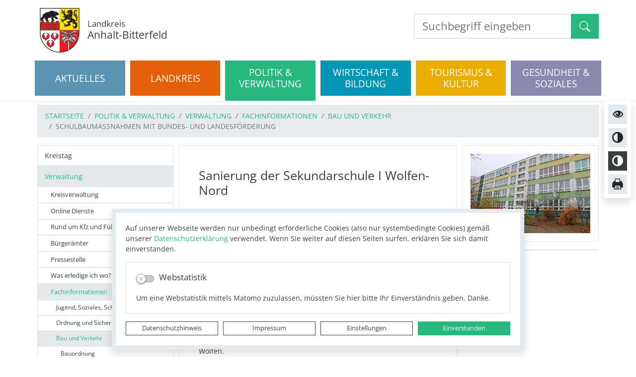

--- FILE ---
content_type: text/html; charset=UTF-8
request_url: https://www.anhalt-bitterfeld.de/de/schulbaumasznahmen-mit-bundes-und-landesfoerderung/sanierung-der-sekundarschule-i-wolfen-nord.html
body_size: 45364
content:
<!DOCTYPE html>
<html lang="de" >
<head>
                            <base href="https://www.anhalt-bitterfeld.de/" />
<meta http-equiv="Content-Type" content="text/html; charset=UTF-8" />
<title>Sanierung der Sekundarschule I Wolfen-Nord</title>
<meta name="generator" content="GeoCMS Version:5.51.01 brain-SCC GmbH (c) 2026" />
<meta name="keywords" content="Schulbaumaßnahmen mit Bundes- und Landesförderung" />
<meta name="robots" content="index, follow" />
<meta property="gc:contenttype" content="article" />
<meta property="gc:modified" content="2023-01-24T14:41:11+01:00" />
<meta property="gc:description" content="Der Landkreis Anhalt-Bitterfeld ist Träger der schulischen Einrichtung „Sekundarschule 1 Wolfen-Nord“. Die Einrichtung befindet sich im Ortsteil Wolfen, in der Fritz-Weineck-Straße 6-8, in 06766 Bitterfeld-Wolfen. Das Baujahr des Gebäudekomplexes ist auf das Jahr 1976 datiert. Das Gebäude hat auf Grund des Alters seine vorgesehene Nutzungsdauer erreicht bzw. überschritten und Bedarf einer Sanierung. Folgende Sanierungsmaßnahmen stehen an: Erneuerung des Daches Erneuerung der Fenster Sanierung der Fassade Die Maßnahmen dienen dazu, die Energiekosten zu senken. Die Sanierungsarbeiten sollen Ende 2022 beendet sein. Das Vorhaben wird aus Mitteln des Landes Sachsen-Anhalt (Schulinfrastruktur-Richtlinie) gefördert. Die Förderung beläuft sich auf 1.899.782,64 €. Durch den Landkreis werden weitere 599.931,36 € als Eigenmittel bereitgestellt." />
<meta property="og:title" content="Sanierung der Sekundarschule I Wolfen-Nord" />
<meta property="og:description" content="Der Landkreis Anhalt-Bitterfeld ist Träger der schulischen Einrichtung „Sekundarschule 1 Wolfen-Nord“. Die Einrichtung befindet sich im Ortsteil Wolfen, in der Fritz-Weineck-Straße 6-8, in 06766 Bitterfeld-Wolfen. Das Baujahr des Gebäudekomplexes ist auf das Jahr 1976 datiert. Das Gebäude hat auf Grund des Alters seine vorgesehene Nutzungsdauer erreicht bzw. überschritten und Bedarf einer Sanierung. Folgende Sanierungsmaßnahmen stehen an: Erneuerung des Daches Erneuerung der Fenster Sanierung der Fassade Die Maßnahmen dienen dazu, die Energiekosten zu senken.  Die Sanierungsarbeiten sollen  Ende  2022 beendet sein. Das Vorhaben wird aus Mitteln des Landes Sachsen-Anhalt (Schulinfrastruktur-Richtlinie) gefördert. Die Förderung beläuft sich auf 1.899.782,64 €.  Durch den Landkreis werden weitere 599.931,36 € als Eigenmittel bereitgestellt." />
<meta property="og:image" content="https://www.anhalt-bitterfeld.de/res/images/clear.gif" />
<meta property="og:url" content="https://www.anhalt-bitterfeld.de/de/schulbaumasznahmen-mit-bundes-und-landesfoerderung/sanierung-der-sekundarschule-i-wolfen-nord.html" />
<link  rel="stylesheet" type="text/css" href="https://www.anhalt-bitterfeld.de/res/jquery/css/jquery-ui.min.css?v=v5.51.01"  />
<link  rel="stylesheet" type="text/css" href="https://www.anhalt-bitterfeld.de/res/jquery/css/jquery-ui-brain.css?v=v5.51.01"  />
<link  id="special_btp_css"  rel="stylesheet" type="text/css" href="https://www.anhalt-bitterfeld.de/vendor/bootstrap/style_lkabi-gruen.css?v=v5.51.01"  />
<link  rel="stylesheet" type="text/css" href="https://www.anhalt-bitterfeld.de/res/icomoon/icomoon.css?v=v5.51.01"  />
<link  rel="stylesheet" type="text/css" href="https://www.anhalt-bitterfeld.de/res/lindua/lindua.css?v=v5.51.01"  />
<link  rel="stylesheet" type="text/css" href="https://www.anhalt-bitterfeld.de/res/vendor/bootstrap/icons/font/bootstrap-icons.css?v=v5.51.01"  />
<link  rel="stylesheet" type="text/css" href="https://www.anhalt-bitterfeld.de/res/vendor/bootstrap/xcontrols/xcontrols_bootstrap4_frontend.css?v=v5.51.01"  />
<link  rel="stylesheet" type="text/css" href="https://www.anhalt-bitterfeld.de/res/modules/map/templates/map.css?v=v5.51.01"  />
<link  rel="stylesheet" type="text/css" href="https://www.anhalt-bitterfeld.de/res/modules/gccookiemessage/templates/index.css?v=v5.51.01"  />
<link  rel="stylesheet" type="text/css" href="https://www.anhalt-bitterfeld.de/res/js/jquery/jquery.lightgallery/dist/css/lightgallery.min.css?v=v5.51.01"  />
<link  rel="stylesheet" type="text/css" href="https://www.anhalt-bitterfeld.de/res/modules/geocode/templates/geocoder.css?v=v5.51.01"  />
<script  src="https://www.anhalt-bitterfeld.de/res/jquery/js/jquery.min.js?v=v5.51.01"></script>
<script defer src="https://www.anhalt-bitterfeld.de/res/jquery/js/jquery-ui.min.js?v=v5.51.01"></script>
<script defer src="https://www.anhalt-bitterfeld.de/res/js/jquery/jquery-ui-touch-punch/jquery.ui.touch-punch.min.js?v=v5.51.01"></script>
<script defer src="https://www.anhalt-bitterfeld.de/res/vendor/bootstrap/plugin/js/popper.min.js?v=v5.51.01"></script>
<script defer src="https://www.anhalt-bitterfeld.de/res/vendor/bootstrap/4.6.0/js/bootstrap.min.js?v=v5.51.01"></script>
<script  src="https://www.anhalt-bitterfeld.de/res/js/gclocalstorage/gcLocalStorage.js?v=v5.51.01"></script>
<script  src="https://www.anhalt-bitterfeld.de/res/js/gc.js?v=v5.51.01"></script>
<script  src="https://www.anhalt-bitterfeld.de/res/js/json.js?v=v5.51.01"></script>
<script  src="https://www.anhalt-bitterfeld.de/res/js/gc.js?v=v5.51.01"></script>
<script  src="https://www.anhalt-bitterfeld.de/res/js/xc.js?v=v5.51.01"></script>
<script  src="https://www.anhalt-bitterfeld.de/res/js/openlayers/OpenLayers.js?v=v5.51.01"></script>
<script  src="https://www.anhalt-bitterfeld.de/res/js/openlayers/GCOpenLayers.js?v=v5.51.01"></script>
<script  src="https://www.anhalt-bitterfeld.de/res/js/openlayers/gc/controls/session_viewport.js?v=v5.51.01"></script>
<script  src="https://www.anhalt-bitterfeld.de/res/js/openlayers/FeaturePopups.js?v=v5.51.01"></script>
<script  src="https://www.anhalt-bitterfeld.de/res/js/openlayers/Lang/de.js?v=v5.51.01"></script>
<script  src="https://www.anhalt-bitterfeld.de/res/modules/geocode/res/geocoder.js?v=v5.51.01"></script>
<script  src="https://www.anhalt-bitterfeld.de/res/modules/geocode/res/geocoder_instance.js?v=v5.51.01"></script>
<script  src="https://www.anhalt-bitterfeld.de/res/js/openlayers/OpenStreetMap.js?v=v5.51.01"></script>
<script defer src="https://www.anhalt-bitterfeld.de/res/vendor/bootstrap/plugin/js/responsive-tabs.js?v=v5.51.01"></script>
<script defer src="https://www.anhalt-bitterfeld.de/res/js/bootstrap/bootstrap-modaldialog/bootstrap.modaldialog.min.js?v=v5.51.01"></script>
<script defer src="https://www.anhalt-bitterfeld.de/res/vendor/bootstrap/plugin/bootstrap-autocomplete/dist/latest/bootstrap-autocomplete.js?v=v5.51.01"></script>
<script defer src="https://www.anhalt-bitterfeld.de/res/js/jquery/bootstrap-maxlength/src/bootstrap-maxlength.js?v=v5.51.01"></script>
<script defer src="https://www.anhalt-bitterfeld.de/modules/btp_freemenu/templates/lk-abi/index_dropdown.js?v=v5.51.01"></script>
<script defer src="https://www.anhalt-bitterfeld.de/res/modules/btp_pushmenu/templates/v2_0/pushmenu.min.js?v=v5.51.01"></script>
<script defer src="https://www.anhalt-bitterfeld.de/res/js/jquery/jquery.lightgallery/dist/js/lightgallery-all.min.js?v=v5.51.01"></script>
<style>
.subkey-draft,
.subkey-draft-0 {
    border-left: 2px dashed red;
    padding-left: 2px;
}

.subkey-draft-50 {
    border-left: 2px dashed #F5DC60;
    padding-left: 2px;
}

.in-time-0 {
    border-left: 2px dashed yellow;
    padding-left: 2px;
}

.subkey-draft-99 {
    border-left: 2px dashed silver;
    padding-left: 2px;
}
            .breadcrumb-item + .breadcrumb-item-first::before {
    content : ":";
}

@media (pointer : coarse) {
    .btp_breadcrumb ol.breadcrumb.touch {
        flex-wrap  : nowrap;
    overflow-x : scroll;
    }

    .btp_breadcrumb a,
    .btp_breadcrumb span {
        white-space : nowrap;
    }

    .btp_breadcrumb li:last-child span {
        margin-right : .75rem;
    }

    .breadcrumb-item + .breadcrumb-item::before {
        float : none;
    }
}
#carousel_gallery_4_140_1247 .carousel-item {
        transition : transform 0s ,opacity 0s ;
    }
			
.dropdown-menu {
	margin-top: 0 !important; /* 0.5rem*/
}	
		
.dropdown-submenu {
  position: relative;
}


.dropdown-submenu a::after {
  transform: rotate(-90deg);
  position: absolute;
  right: 8px;
  top: .8em;
}

.dropdown-submenu .dropdown-menu {
  top: 0;
  left: 100%;
  margin-left: .1rem;
  margin-right: .1rem;
}
</style>
<script  >
jQuery.noConflict();
var GeoCMSMultiObject = {};
/* +++++++++++++++++++++++++++++++++++++ */
window.GeoCMSLocalStorage      = new gcLocalStorage('jba-abi',false); /* Wrapper für localStorage */
window.GeoCMSSessionStorage    = new gcLocalStorage('jba-abi',true);  /* Wrapper für sessionStorage */
/* +++++++++++++++++++++++++++++++++++++ */

document.addEventListener('keyup',XControls.Core.closePopupWithEscape);
function outputCurrentValue(id,prefix,postfix)
{
    if (typeof prefix === "undefined")
    {
        prefix = ': ';
    }
        if (typeof postfix === "undefined")
    {
        postfix = '';
    }
    const out =  document.querySelector('#' + id + '_output'); 
    const el  =  document.querySelector('#' + id); 
    if (out && el)
    {
        out.textContent = prefix + el.value + postfix;   
    }
   
}
GeoCMS.Core.baseUrl='https://www.anhalt-bitterfeld.de/';




(
	function()
	{
		if(typeof GeoCMS.ModuleFeature.Manager != 'undefined')
		{
			var feature;
			feature = new GeoCMS.ModuleFeature.Feature(new GeoCMS.ModuleFeature.Geom(1333341.7912108, 6751839.5655354, "EPSG:900913"), "Landkreis Anhalt-Bitterfeld");
			GeoCMS.ModuleFeature.Manager.addFeature(feature.setIcon("https:\/\/www.anhalt-bitterfeld.de\/res\/images\/geo\/brainmarker_blue.png").setIconDimension(32, 32, -16, -32).setType('point'), ["contactmap_lkabi"]);
		}
	}
)();


if (typeof GeoCMSMultiObject["olContainer"] === "undefined") {
    GeoCMSMultiObject["olContainer"] = [];
}
GeoCMSMultiObject["olContainer"].push({"unique_id":"987c854844d7d6a2acebebf77a337a48","id":"1","title":"Landkreis Anhalt-Bitterfeld","desc":"","url":"","url_target":"_self","info_url":"","style":null,"crs":"EPSG:900913","geometry_type":"point","type":"standard_punkt","coords":[1333341.791210843,6751839.565535402],"icon":"https:\/\/www.anhalt-bitterfeld.de\/res\/images\/geo\/brainmarker_blue.png"});			jQuery(function() {
				jQuery('.check_max_length').maxlength({
				    alwaysShow: true,
				    //threshold: 10,
				    warningClass: "badge bg-success",
				    limitReachedClass: "badge badge-danger",
				    placement: 'top'
				    //message: 'used %charsTyped% of %charsTotal% chars.'
				});
			});function openWizardDialog(element_id, reference, wizardname) {
	var url = 'https://www.anhalt-bitterfeld.de/admin/page/ajax/GetWizard/?wizard=__WIZ__&uhash=hSVy0vFDQXwN9WYcbHB7GUOLk3P6nxZg1uasomKI&input_id=__ID__'.replace('__WIZ__',wizardname).replace('__ID__',element_id);
	return BtpDialogClass.invokeOnClick(reference,url);
}
jQuery(function() {
jQuery('#gallery_4_140_1247').lightGallery({"thumbnail":true,"thumbWidth":100,"thumbContHeight":150,"thumbMargin":10,"animateThumb":true,"showThumbByDefault":false,"download":false,"share":false,"rotate":false,"selector":".lightGallery-item"});
});
 jQuery(document).ready(function() {
     
     function is_touch_device() {
	 return (('ontouchstart' in window)
	      || (navigator.MaxTouchPoints > 0)
	      || (navigator.msMaxTouchPoints > 0));
}
     
     if (!is_touch_device()) {
		     jQuery('.navbar-nav .llevel-0').on('click', function(e) {
		         if (!jQuery(this).hasClass('noclick')) {
		             location.href = jQuery(this).attr('href');
		             return true;
		         }
		       
		         return false;
		     });
     }
     
     jQuery('.dropdown-menu a.dropdown-toggle').on('click', function(e) {
         if (!is_touch_device() && !jQuery(this).hasClass('noclick')) {
             location.href = jQuery(this).attr('href');
             return true;
         }
         
	  if (!jQuery(this).next().hasClass('show')) {
	    jQuery(this).parents('.dropdown-menu').first().find('.show').removeClass("show");
	  }
	  var parent  = jQuery(this).offsetParent();
	  var subMenu = jQuery(this).next(".dropdown-menu");
	  subMenu.toggleClass('show');
	  subMenu.css({"left": parent.outerWidth() - 10});
	  
	  jQuery(this).parents('li.nav-item.dropdown.show').on('hidden.bs.dropdown', function(e) {
	    jQuery('.dropdown-submenu .show').removeClass("show");
	  });
	  
	  return false;
	});
     
     
     jQuery('.nav-link').on('mouseenter', function(e) {
	    jQuery(this).parents('.navbar-nav').find('.show').removeClass("show");
	  if (!jQuery(this).next().hasClass('show')) {
	    jQuery(this).parents('.navbar-nav').first().find('.show').removeClass("show");
	  }
	  var subMenu = jQuery(this).next(".dropdown-menu");
	  subMenu.toggleClass('show');
	  jQuery(this).parents('li.nav-item.dropdown.show').on('hidden.bs.dropdown', function(e) {
	    jQuery('.dropdown-submenu .show').removeClass("show");
	  });
	  
	  return false;
	});
	
	jQuery('.navbar-nav').on('mouseleave', function(e) {
	    jQuery(this).find('.show').removeClass("show");
	});
	
	
	jQuery('.dropdown-menu a.dropdown-toggle').on('mouseenter', function(e) {
	  if (!jQuery(this).next().hasClass('show')) {
	    jQuery(this).parents('.dropdown-menu').first().find('.show').removeClass("show");
	  }
	  var parent  = jQuery(this).offsetParent();
	  var subMenu = jQuery(this).next(".dropdown-menu");
	  subMenu.toggleClass('show');
	  subMenu.css({"left": parent.outerWidth() - 10});
	
	
	  jQuery(this).parents('li.nav-item.dropdown.show').on('hidden.bs.dropdown', function(e) {
	    jQuery('.dropdown-submenu .show').removeClass("show");
	  });
	
	
	  return false;
	});
	
	jQuery('.dropdown-menu a.dropdown-normal').on('mouseenter', function(e) {
	  if (!jQuery(this).next().hasClass('show')) {
	    jQuery(this).parents('.dropdown-menu').first().find('.show').removeClass("show");
	  }
	  
	  jQuery(this).parents('li.nav-item.dropdown.show').on('hidden.bs.dropdown', function(e) {
	    jQuery('.dropdown-submenu .show').removeClass("show");
	  });
	
	
	  return false;
	});
	
});
</script>

<link rel="canonical" href="https://www.anhalt-bitterfeld.de/de/schulbaumasznahmen-mit-bundes-und-landesfoerderung/sanierung-der-sekundarschule-i-wolfen-nord.html" />

<!-- FAVICONS: Beginn -->				
<!--link rel="shortcut icon" href="https://www.anhalt-bitterfeld.de/favicon.ico" type="image/x-icon" id="favicon" /-->
<!--link rel="icon" href="https://www.anhalt-bitterfeld.de/favicon.ico" type="image/x-icon"/-->
<!--link rel="shortcut icon" href="https://www.anhalt-bitterfeld.de/favicon.ico" type="image/vnd.microsoft.icon"-->
<link rel="apple-touch-icon" type="image/png" sizes="57x57" href="https://www.anhalt-bitterfeld.de/de/datei/zuschneiden/57x57/id/27110,1247/apple-icon-57x57.png">
<link rel="apple-touch-icon" type="image/png" sizes="60x60" href="https://www.anhalt-bitterfeld.de/de/datei/zuschneiden/60x60/id/27110,1247/apple-icon-60x60.png">
<link rel="apple-touch-icon" type="image/png" sizes="72x72" href="https://www.anhalt-bitterfeld.de/de/datei/zuschneiden/72x72/id/27110,1247/apple-icon-72x72.png">
<link rel="apple-touch-icon" type="image/png" sizes="76x76" href="https://www.anhalt-bitterfeld.de/de/datei/zuschneiden/76x76/id/27110,1247/apple-icon-76x76.png">
<link rel="apple-touch-icon" type="image/png" sizes="114x114" href="https://www.anhalt-bitterfeld.de/de/datei/zuschneiden/114x114/id/27110,1247/apple-icon-114x114.png">
<link rel="apple-touch-icon" type="image/png" sizes="120x120" href="https://www.anhalt-bitterfeld.de/de/datei/zuschneiden/120x120/id/27110,1247/apple-icon-120x120.png">
<link rel="apple-touch-icon" type="image/png" sizes="144x144" href="https://www.anhalt-bitterfeld.de/de/datei/zuschneiden/144x144/id/27110,1247/apple-icon-144x144.png">
<link rel="apple-touch-icon" type="image/png" sizes="152x152" href="https://www.anhalt-bitterfeld.de/de/datei/zuschneiden/152x152/id/27110,1247/apple-icon-152x152.png">
<link rel="apple-touch-icon" type="image/png" sizes="180x180" href="https://www.anhalt-bitterfeld.de/de/datei/zuschneiden/180x180/id/27110,1247/apple-icon-180x180.png">
<link rel="icon" type="image/png" sizes="36x36" href="https://www.anhalt-bitterfeld.de/de/datei/zuschneiden/36x36/id/27110,1247/android-chrome-36x36.png">
<link rel="icon" type="image/png" sizes="48x48" href="https://www.anhalt-bitterfeld.de/de/datei/zuschneiden/48x48/id/27110,1247/android-chrome-48x48.png">
<link rel="icon" type="image/png" sizes="72x72" href="https://www.anhalt-bitterfeld.de/de/datei/zuschneiden/72x72/id/27110,1247/android-chrome-72x72.png">
<link rel="icon" type="image/png" sizes="96x96" href="https://www.anhalt-bitterfeld.de/de/datei/zuschneiden/96x96/id/27110,1247/android-chrome-96x96.png">
<link rel="icon" type="image/png" sizes="144x144" href="https://www.anhalt-bitterfeld.de/de/datei/zuschneiden/144x144/id/27110,1247/android-chrome-144x144.png">
<link rel="icon" type="image/png" sizes="192x192" href="https://www.anhalt-bitterfeld.de/de/datei/zuschneiden/192x192/id/27110,1247/android-chrome-192x192.png">
<link rel="icon" type="image/png" sizes="256x256" href="https://www.anhalt-bitterfeld.de/de/datei/zuschneiden/256x256/id/27110,1247/android-chrome-256x256.png">
<link rel="icon" type="image/png" sizes="384x384" href="https://www.anhalt-bitterfeld.de/de/datei/zuschneiden/384x384/id/27110,1247/android-chrome-384x384.png">
<link rel="icon" type="image/png" sizes="512x512" href="https://www.anhalt-bitterfeld.de/de/datei/zuschneiden/512x512/id/27110,1247/android-chrome-512x512.png">
<link rel="icon" type="image/png" sizes="57x57" href="https://www.anhalt-bitterfeld.de/de/datei/zuschneiden/57x57/id/27110,1247/favicon-57x57.png">
<link rel="icon" type="image/png" sizes="96x96" href="https://www.anhalt-bitterfeld.de/de/datei/zuschneiden/96x96/id/27110,1247/favicon-96x96.png">
<link rel="icon" type="image/png" sizes="16x16" href="https://www.anhalt-bitterfeld.de/de/datei/zuschneiden/16x16/id/27110,1247/favicon-16x16.png">
<meta name="msapplication-TileColor" content="#ffffff">
<meta name="msapplication-TileImage" content="https://www.anhalt-bitterfeld.de/de/datei/zuschneiden/144x144/id/27110,1247/ms-icon-144x144.png">
<meta name="theme-color" content="#ffffff">
<!-- FAVICONS: Ende -->
            
    <meta http-equiv="X-UA-Compatible" content="IE=edge">
    <meta name="viewport" content="width=device-width, initial-scale=1, maximum-scale=1.0, user-scalable=no">
    <meta name="theme-color" content="#">
    <meta name="format-detection" content="telephone=no">
    <!--[if lt IE 11]>
    <script src="res/js/bootstrap/html5shiv.min.js"></script><![endif]-->
    <script src="res/js/bootstrap/picturefill.min.js"></script>
     
</head>
<body id="page-body" class="theme_ color_  threecol style_lkabi-gruen">

<div class="page-jump-menu" data-gc-search="false">
        <span class="sr-only">Sprungmenü</span>
        
    <a class="sr-only sr-only-focusable" href="#barriereinfo" tabindex="1">Springe zu den Hinweisen zur Barrierearmut</a>
    <a class="sr-only sr-only-focusable" href="#leichtesprache" tabindex="1">Springe zur Leichten Sprache</a>
    <a class="sr-only sr-only-focusable" href="#suchfeld" tabindex="1">Springe zum Suchfeld</a>
    <a class="sr-only sr-only-focusable" href="#hauptinhalt" tabindex="1">Springe zum Hauptinhalt</a>
    <a class="sr-only sr-only-focusable" href="#kontaktinfos" tabindex="1">Springe zu den Kontaktinformationen</a>
</div>


    

<div id="pm_page">

    <div class="page-tools position-fixed shadow p-1 bg-white" data-gc-search="false">
        
                                                                                                                                                                                        
        <div class="d-flex h-100 justify-content-start align-items-stretch flex-row flex-lg-column tools-barriere ">
                                                                                                                        <a tabindex="1" id="barriereinfo" data-toggle="tooltip" title="Hinweise zur Barrierearmut" class="d-none d-lg-flex btn btn-lg btn-light align-items-center justify-content-center m-1" href="/de/barriere-info.html">
                <i class="icon icon-eye d-inline-flex align-items-center"></i>
            </a>
                        <button title="Normalansicht" data-css-mode="lkabi-gruen" data-toggle="tooltip" class="d-inline-flex css-mode-switcher btn btn-lg btn-light align-items-center justify-content-center m-1">
                <span class="sr-only">Normalansicht</span>
                <i class="icon icon-contrast d-inline-flex align-items-center"></i>
            </button>
            <button title="Kontrastmodus" tabindex="2" data-css-mode="lkabi-contrast" data-toggle="tooltip" class="d-inline-flex css-mode-switcher btn btn-lg btn-dark align-items-center justify-content-center m-1">
                <span class="sr-only">Kontrastmodus</span>
                <i class="icon icon-contrast d-inline-flex align-items-center"></i>
            </button>
            <a title="Seite drucken" data-toggle="tooltip" class="d-none d-lg-flex btn btn-lg btn-light align-items-center justify-content-center m-1" href="javascript:window.print()">
                <i class="icon icon-printer2 d-inline-flex align-items-center"></i>
            </a>
                                                                                </div>

                                                                                                                                                                                                                                                                                
    </div>

        <div class="header-fixed" id="head-fixed">
        <header class="page-header outer-container mx-auto bg-white shadow-sm" data-gc-search="false">
            <div class="container ">
                <div class="row header-top mb-md-0 mx-auto py-3">
                    <div class="col-2 pl-0 d-flex d-lg-none d-print-none align-items-center trigger-">
                                                <div class="pushmenu-trigger">
                            <button class="btn btn-secondary">
                                <div class="pushmenu-trigger-icon">
                                    <div class="pushmenu-trigger-icon-bar bg-white"></div>
                                    <div class="pushmenu-trigger-icon-bar bg-white"></div>
                                    <div class="pushmenu-trigger-icon-bar bg-white"></div>
                                </div>
                                <div class="pushmenu-trigger-text d-flex text-white align-items-center">
                                                                                                                                                    <span class="pushmenu-trigger-label text-uppercase small">Menü</span>
                                </div>
                            </button>
                        </div>
                    </div>
                    <div class="col-8 col-lg-8 d-flex align-items-center">
                        <div class="d-flex flex-row align-items-center align-content-center justify-content-start">
                            <div class="header-page-logo p-0 pr-3">
                                <a href="/" title=" Anhalt-Bitterfeld" class="text-decoration-none header-wappen-link">
                                    <img src="modules/page/templates/lk-abi/img/wappen-lkabi.png" class="img-fluid header-wappen border-0" alt=" Anhalt-Bitterfeld"/>
                                </a>
                            </div>
                            <div class="header-page-title">
                                                                <h3 class="webtitle py-1 my-1 text-dark">
                                    <a href="/" title=" Anhalt-Bitterfeld" class="text-dark text-decoration-none">
                                                                                    <span class="d-block small page-subtitle-label">Landkreis</span>
                                            <br class="d-none d-print">
                                                                                <span class="d-block page-title-label">Anhalt-Bitterfeld</span>
                                    </a>
                                </h3>
                            </div>
                        </div>
                    </div>
                    <div class="col-2 col-lg-4 pr-0 d-print-none align-items-center justify-content-end">

                                                    <div class="d-flex h-100 justify-content-end align-items-center tools-barriere ">
                                                                <div class="search">
                                    <div class="d-inline-block d-md-none">
                                        <button class="btn btn-lg btn-secondary text-white" type="button" data-toggle="collapse" data-target="#collapseSearchfield" aria-expanded="false" aria-controls="collapseSearchfield">
                                            <i class="icon icon-search2 d-inline-flex align-items-center active-0"></i>
                                            <i class="icon icon-cross2 d-inline-flex align-items-center active-1"></i>
                                        </button>
                                    </div>
                                    <div class="d-none d-print-none d-md-flex align-items-center header-search searchbox">
                                        <span id="suchfeld"></span>
                                                    <div class="btp_search modularea-__hidden view-moduloutput" data-gc-search="false">
        		<a id="content_40_138_1247"></a>        
                                                    <div class="btp_search_searchmask">
    
    	
    

<form
	id="form_btp_search_40_138_1247"
	name="form_btp_search_40_138_1247" data-name="form_btp_search_40_138_1247"
	method="get" enctype="multipart/form-data"
		class="xelement-form "
	action="/de/suche-lk.html"			
	
				
	
			
	
>
	<input type="hidden" name="xc0_submitted" value="1" />
	        
		<div id="xce_1_cont" 	class="xelement-text" ><div class="form-group"><div class="input-group" id="xce_1_inputgroup" data-target-input="nearest"><input
							id="xce_1"
	
								
							name="searchwords" data-name="searchwords"
	
															type="text"
								
	
															class="form-control headsearchAutoComplete"
	
							 data-target="#xce_1_inputgroup"
	
		
															value=""
														title="mehrere&#x20;Suchbegriffen&#x20;mit&#x20;Leerzeichen&#x20;trennen"
	
								
														style=""
							maxlength="255"																
	placeholder="Suchbegriff&#x20;eingeben"
									
	
									
	
									
	
	
																						
																																																																																																																																																																																
	
									
	
									
	
									
	
									
	
									
	
									
	
									
	
							

						/><div class="input-group-append"><button  type="submit" title="Hier klicken, um die globale Suche über die gesamte Website auszulösen!" class="btn btn-primary btp_popover_tooltip" " name="modus" value="g"><span class="bi bi-search"></span><span class="sr-only">Formularschaltfläche</span></button></div></div></div></div><div id="xce_2_cont" 	class="xelement-hidden" ><div class="form-group"><input
				id="xce_2"
				name="cpage" data-name="cpage"
				type="hidden"
					
				value=""
				
				
			/></div></div><div id="xce_4_cont" 	class="xelement-hidden" ><div class="form-group"><input
				id="xce_4"
				name="xc_f01e01a094982ffdc10776c9beda71ad" data-name="xc_f01e01a094982ffdc10776c9beda71ad"
				type="hidden"
					
				value=""
				
				
			/></div></div><div id="xce_5_cont" 	class="xelement-hidden" ><div class="form-group"><input
				id="xce_5"
				name="_csrf_token" data-name="_csrf_token"
				type="hidden"
					
				value="dba91a956497116c474e0c3db247dd3d"
				
				
			/></div></div>
</form>

<script>
	// window.addEventListener("DOMContentLoaded", function() {
	jQuery(function() {
		XControls.Element.Form.setupForm('form_btp_search_40_138_1247');
		XControls.Element.Form.addRefreshJS('form_btp_search_40_138_1247', '(function ($) {	$(".popovers").popover({"container" : "body"}); })(jQuery);');

		//	gesammeltes JS der Formular-Elemente
		
		

		//	initiales Ausführen der Refresh-Scripte
		XControls.Element.Form.refresh('form_btp_search_40_138_1247');
	});
</script>


    	
    </div>                        </div>
    
                                    </div>
                                </div>
                            </div>
                                                                    </div>
                    <div class="col-12 d-print-none search">
                        <div class="collapse position-absolute search-collapse" id="collapseSearchfield">
                            <div class="d-flex d-md-none d-print-none align-items-center p-2 bg-white shadow-sm header-search searchbox">
                                            <div class="btp_search modularea-__hidden view-moduloutput" data-gc-search="false">
        		<a id="content_40_138_1247"></a>        
                                                    <div class="btp_search_searchmask">
    
    	
    

<form
	id="form_btp_search_40_138_1247"
	name="form_btp_search_40_138_1247" data-name="form_btp_search_40_138_1247"
	method="get" enctype="multipart/form-data"
		class="xelement-form "
	action="/de/suche-lk.html"			
	
				
	
			
	
>
	<input type="hidden" name="xc0_submitted" value="1" />
	        
		<div id="xce_1_cont" 	class="xelement-text" ><div class="form-group"><div class="input-group" id="xce_1_inputgroup" data-target-input="nearest"><input
							id="xce_1"
	
								
							name="searchwords" data-name="searchwords"
	
															type="text"
								
	
															class="form-control headsearchAutoComplete"
	
							 data-target="#xce_1_inputgroup"
	
		
															value=""
														title="mehrere&#x20;Suchbegriffen&#x20;mit&#x20;Leerzeichen&#x20;trennen"
	
								
														style=""
							maxlength="255"																
	placeholder="Suchbegriff&#x20;eingeben"
									
	
									
	
									
	
	
																						
																																																																																																																																																																																
	
									
	
									
	
									
	
									
	
									
	
									
	
									
	
							

						/><div class="input-group-append"><button  type="submit" title="Hier klicken, um die globale Suche über die gesamte Website auszulösen!" class="btn btn-primary btp_popover_tooltip" " name="modus" value="g"><span class="bi bi-search"></span><span class="sr-only">Formularschaltfläche</span></button></div></div></div></div><div id="xce_2_cont" 	class="xelement-hidden" ><div class="form-group"><input
				id="xce_2"
				name="cpage" data-name="cpage"
				type="hidden"
					
				value=""
				
				
			/></div></div><div id="xce_4_cont" 	class="xelement-hidden" ><div class="form-group"><input
				id="xce_4"
				name="xc_f01e01a094982ffdc10776c9beda71ad" data-name="xc_f01e01a094982ffdc10776c9beda71ad"
				type="hidden"
					
				value=""
				
				
			/></div></div><div id="xce_5_cont" 	class="xelement-hidden" ><div class="form-group"><input
				id="xce_5"
				name="_csrf_token" data-name="_csrf_token"
				type="hidden"
					
				value="dba91a956497116c474e0c3db247dd3d"
				
				
			/></div></div>
</form>

<script>
	// window.addEventListener("DOMContentLoaded", function() {
	jQuery(function() {
		XControls.Element.Form.setupForm('form_btp_search_40_138_1247');
		XControls.Element.Form.addRefreshJS('form_btp_search_40_138_1247', '(function ($) {	$(".popovers").popover({"container" : "body"}); })(jQuery);');

		//	gesammeltes JS der Formular-Elemente
		
		

		//	initiales Ausführen der Refresh-Scripte
		XControls.Element.Form.refresh('form_btp_search_40_138_1247');
	});
</script>


    	
    </div>                        </div>
    
                            </div>
                        </div>
                    </div>
                </div>
            </div>
            <div class="container d-none d-lg-block d-print-none p-0">
                <a href="#" tabindex="6" class="d-none"></a>
                            <div class="btp_freemenu dropmenu modularea-__hidden view-singleview">
                            <section id="8_138_1247" class="dropmenu-section navstyle-standard">
            <div id="dropmenu-nav" class="dropmenu-content">
                                                                                                <nav class="dropmenu-menublock-1 dropmenu-menu dropmenu-menu-liststyle-standard">
                        <ol class="dropmenu-menu-list-1 dropmenu-menu-list nav-count-6">

                
                                                        <li id="dropmenu-menu-item-link-bg-blaugrau" class=" dropmenu-level-0  dropmenu-menu-item oddeven-0 status-0 status-in-path-0 lang-de  bg-blaugrau ">
                                                <a class="dropmenu-menu-item-link status-0 status-in-path-0 lang-de bg-blaugrau internal-link" href="//www.anhalt-bitterfeld.de/de/aktuelle-meldungen.html#main" target="_self" title="Aktuelles">
                                                        <span class="dropmenu-menu-item-label">Aktuelles</span>
                            <span class="dropmenu-menu-item-line"></span>
                        </a>
                                                                                        <nav class="dropmenu-menublock-1 dropmenu-menu dropmenu-menu-liststyle-standard">
                        <ol class="dropmenu-menu-list-1 dropmenu-menu-list nav-count-9">

                                                    
                                                        <li id="dropmenu-menu-item-link-" class=" dropmenu-level-1  dropmenu-menu-item oddeven-0 status-0 status-in-path-0 lang-de ">
                                                <a class="dropmenu-menu-item-link status-0 status-in-path-0 lang-de  internal-link link-size" href="//www.anhalt-bitterfeld.de/de/aktuelle-meldungen.html#main" target="_self" title="Aktuelle Meldungen">
                                                        <span class="dropmenu-menu-item-label">Aktuelle Meldungen</span>
                            <span class="dropmenu-menu-item-line"></span>
                        </a>
                                                                    </li>
                                                        <li id="dropmenu-menu-item-link-" class=" dropmenu-level-1  dropmenu-menu-item oddeven-1 status-0 status-in-path-0 lang-de ">
                                                <a class="dropmenu-menu-item-link status-0 status-in-path-0 lang-de  internal-link link-size" href="//www.anhalt-bitterfeld.de/de/bekanntmachungen.html#main" target="_self" title="Bekanntmachungen">
                                                        <span class="dropmenu-menu-item-label">Bekanntmachungen</span>
                            <span class="dropmenu-menu-item-line"></span>
                        </a>
                                                                                        <nav class="dropmenu-menublock-1 dropmenu-menu dropmenu-menu-liststyle-standard">
                        <ol class="dropmenu-menu-list-1 dropmenu-menu-list nav-count-4">

                
                                                        <li id="dropmenu-menu-item-link-" class=" dropmenu-level-2  dropmenu-menu-item oddeven-0 status-0 status-in-path-0 lang-de ">
                                                <a class="dropmenu-menu-item-link status-0 status-in-path-0 lang-de  internal-link" href="//www.anhalt-bitterfeld.de/de/einladungen-zu-sitzungen.html#main" target="_self" title="Einladungen zu Sitzungen">
                                                        <span class="dropmenu-menu-item-label">Einladungen zu Sitzungen</span>
                            <span class="dropmenu-menu-item-line"></span>
                        </a>
                                                                    </li>
                                                        <li id="dropmenu-menu-item-link-" class=" dropmenu-level-2  dropmenu-menu-item oddeven-1 status-0 status-in-path-0 lang-de ">
                                                <a class="dropmenu-menu-item-link status-0 status-in-path-0 lang-de  internal-link" href="//www.anhalt-bitterfeld.de/de/satzungen.html#main" target="_self" title="Satzungen">
                                                        <span class="dropmenu-menu-item-label">Satzungen</span>
                            <span class="dropmenu-menu-item-line"></span>
                        </a>
                                                                    </li>
                                                        <li id="dropmenu-menu-item-link-" class=" dropmenu-level-2  dropmenu-menu-item oddeven-0 status-0 status-in-path-0 lang-de ">
                                                <a class="dropmenu-menu-item-link status-0 status-in-path-0 lang-de  internal-link" href="//www.anhalt-bitterfeld.de/de/verordnungen.html#main" target="_self" title="Verordnungen">
                                                        <span class="dropmenu-menu-item-label">Verordnungen</span>
                            <span class="dropmenu-menu-item-line"></span>
                        </a>
                                                                    </li>
                                                        <li id="dropmenu-menu-item-link-" class=" dropmenu-level-2  dropmenu-menu-item oddeven-1 status-0 status-in-path-0 lang-de ">
                                                <a class="dropmenu-menu-item-link status-0 status-in-path-0 lang-de  internal-link" href="//www.anhalt-bitterfeld.de/de/sonstige-bekanntmachungen.html#main" target="_self" title="Sonstige Bekanntmachungen">
                                                        <span class="dropmenu-menu-item-label">Sonstige Bekanntmachungen</span>
                            <span class="dropmenu-menu-item-line"></span>
                        </a>
                                                                    </li>
                            </ol>
        </nav>
    
                                            </li>
                                                        <li id="dropmenu-menu-item-link-" class=" dropmenu-level-1  dropmenu-menu-item oddeven-0 status-0 status-in-path-0 lang-de ">
                                                <a class="dropmenu-menu-item-link status-0 status-in-path-0 lang-de  internal-link link-size" href="//www.anhalt-bitterfeld.de/de/pressemitteilungen.html#main" target="_self" title="Pressemitteilungen">
                                                        <span class="dropmenu-menu-item-label">Pressemitteilungen</span>
                            <span class="dropmenu-menu-item-line"></span>
                        </a>
                                                                    </li>
                                                        <li id="dropmenu-menu-item-link-" class=" dropmenu-level-1  dropmenu-menu-item oddeven-1 status-0 status-in-path-0 lang-de ">
                                                <a class="dropmenu-menu-item-link status-0 status-in-path-0 lang-de  internal-link link-size" href="//www.anhalt-bitterfeld.de/de/strassensperrungen.html#main" target="_self" title="Straßensperrungen">
                                                        <span class="dropmenu-menu-item-label">Straßensperrungen</span>
                            <span class="dropmenu-menu-item-line"></span>
                        </a>
                                                                    </li>
                                                        <li id="dropmenu-menu-item-link-" class=" dropmenu-level-1  dropmenu-menu-item oddeven-0 status-0 status-in-path-0 lang-de ">
                                                <a class="dropmenu-menu-item-link status-0 status-in-path-0 lang-de  internal-link link-size" href="//www.anhalt-bitterfeld.de/de/notdienste.html#main" target="_self" title="Notdienste">
                                                        <span class="dropmenu-menu-item-label">Notdienste</span>
                            <span class="dropmenu-menu-item-line"></span>
                        </a>
                                                                    </li>
                                                        <li id="dropmenu-menu-item-link-" class=" dropmenu-level-1  dropmenu-menu-item oddeven-1 status-0 status-in-path-0 lang-de ">
                                                <a class="dropmenu-menu-item-link status-0 status-in-path-0 lang-de  internal-link link-size" href="//www.anhalt-bitterfeld.de/de/pegelstaende-elbe-und-mulde.html#main" target="_self" title="Pegelstände Elbe und Mulde">
                                                        <span class="dropmenu-menu-item-label">Pegelstände Elbe und Mulde</span>
                            <span class="dropmenu-menu-item-line"></span>
                        </a>
                                                                    </li>
                                                        <li id="dropmenu-menu-item-link-" class=" dropmenu-level-1  dropmenu-menu-item oddeven-0 status-0 status-in-path-0 lang-de ">
                                                <a class="dropmenu-menu-item-link status-0 status-in-path-0 lang-de  internal-link link-size" href="//www.anhalt-bitterfeld.de/de/karriere-beim-landkreis.html#main" target="_self" title="Karriere beim Landkreis">
                                                        <span class="dropmenu-menu-item-label">Karriere beim Landkreis</span>
                            <span class="dropmenu-menu-item-line"></span>
                        </a>
                                                                                        <nav class="dropmenu-menublock-1 dropmenu-menu dropmenu-menu-liststyle-standard">
                        <ol class="dropmenu-menu-list-1 dropmenu-menu-list nav-count-3">

                
                                                        <li id="dropmenu-menu-item-link-" class=" dropmenu-level-2  dropmenu-menu-item oddeven-0 status-0 status-in-path-0 lang-de ">
                                                <a class="dropmenu-menu-item-link status-0 status-in-path-0 lang-de  internal-link" href="//www.anhalt-bitterfeld.de/de/stellenangebote1.html" target="_blank" title="Stellenangebote">
                                                        <span class="dropmenu-menu-item-label">Stellenangebote</span>
                            <span class="dropmenu-menu-item-line"></span>
                        </a>
                                                                    </li>
                                                        <li id="dropmenu-menu-item-link-" class=" dropmenu-level-2  dropmenu-menu-item oddeven-1 status-0 status-in-path-0 lang-de ">
                                                <a class="dropmenu-menu-item-link status-0 status-in-path-0 lang-de  internal-link" href="//www.anhalt-bitterfeld.de/de/ausbildung-1686836872.html#main" target="_self" title="Ausbildung + Studium">
                                                        <span class="dropmenu-menu-item-label">Ausbildung + Studium</span>
                            <span class="dropmenu-menu-item-line"></span>
                        </a>
                                                                    </li>
                                                        <li id="dropmenu-menu-item-link-" class=" dropmenu-level-2  dropmenu-menu-item oddeven-0 status-0 status-in-path-0 lang-de ">
                                                <a class="dropmenu-menu-item-link status-0 status-in-path-0 lang-de  internal-link" href="//www.anhalt-bitterfeld.de/de/bundesfreiwilligendienst.html#main" target="_self" title="Bundesfreiwilligendienst">
                                                        <span class="dropmenu-menu-item-label">Bundesfreiwilligendienst</span>
                            <span class="dropmenu-menu-item-line"></span>
                        </a>
                                                                    </li>
                            </ol>
        </nav>
    
                                            </li>
                                                        <li id="dropmenu-menu-item-link-" class=" dropmenu-level-1  dropmenu-menu-item oddeven-1 status-0 status-in-path-0 lang-de ">
                                                <a class="dropmenu-menu-item-link status-0 status-in-path-0 lang-de  internal-link link-size" href="//www.anhalt-bitterfeld.de/de/buergermelder-rettungsdienstleitstelle.html#main" target="_self" title="Bürgermelder Rettungsdienst/Leitstelle">
                                                        <span class="dropmenu-menu-item-label">Bürgermelder Rettungsdienst/Leitstelle</span>
                            <span class="dropmenu-menu-item-line"></span>
                        </a>
                                                                    </li>
                                                        <li id="dropmenu-menu-item-link-" class=" dropmenu-level-1  dropmenu-menu-item oddeven-0 status-0 status-in-path-0 lang-de ">
                                                <a class="dropmenu-menu-item-link status-0 status-in-path-0 lang-de  internal-link link-size" href="//www.anhalt-bitterfeld.de/de/grundstuecksangebote.html#main" target="_self" title="Grundstücksangebote">
                                                        <span class="dropmenu-menu-item-label">Grundstücksangebote</span>
                            <span class="dropmenu-menu-item-line"></span>
                        </a>
                                                                    </li>
                            </ol>
        </nav>
    
                                            </li>
                                                        <li id="dropmenu-menu-item-link-bg-orange" class=" dropmenu-level-0  dropmenu-menu-item oddeven-1 status-0 status-in-path-0 lang-de  bg-orange ">
                                                <a class="dropmenu-menu-item-link status-0 status-in-path-0 lang-de bg-orange internal-link" href="//www.anhalt-bitterfeld.de/de/landkreis.html#main" target="_self" title="Landkreis">
                                                        <span class="dropmenu-menu-item-label">Landkreis</span>
                            <span class="dropmenu-menu-item-line"></span>
                        </a>
                                                                                        <nav class="dropmenu-menublock-1 dropmenu-menu dropmenu-menu-liststyle-standard">
                        <ol class="dropmenu-menu-list-1 dropmenu-menu-list nav-count-8">

                                                    
                                                        <li id="dropmenu-menu-item-link-" class=" dropmenu-level-1  dropmenu-menu-item oddeven-0 status-0 status-in-path-0 lang-de ">
                                                <a class="dropmenu-menu-item-link status-0 status-in-path-0 lang-de  internal-link link-size" href="//www.anhalt-bitterfeld.de/de/kurzportraet.html#main" target="_self" title="Landkreisporträt">
                                                        <span class="dropmenu-menu-item-label">Landkreisporträt</span>
                            <span class="dropmenu-menu-item-line"></span>
                        </a>
                                                                                        <nav class="dropmenu-menublock-1 dropmenu-menu dropmenu-menu-liststyle-standard">
                        <ol class="dropmenu-menu-list-1 dropmenu-menu-list nav-count-2">

                
                                                        <li id="dropmenu-menu-item-link-" class=" dropmenu-level-2  dropmenu-menu-item oddeven-0 status-0 status-in-path-0 lang-de ">
                                                <a class="dropmenu-menu-item-link status-0 status-in-path-0 lang-de  internal-link" href="//www.anhalt-bitterfeld.de/de/wappen.html#main" target="_self" title="Wappen">
                                                        <span class="dropmenu-menu-item-label">Wappen</span>
                            <span class="dropmenu-menu-item-line"></span>
                        </a>
                                                                    </li>
                                                        <li id="dropmenu-menu-item-link-" class=" dropmenu-level-2  dropmenu-menu-item oddeven-1 status-0 status-in-path-0 lang-de ">
                                                <a class="dropmenu-menu-item-link status-0 status-in-path-0 lang-de  internal-link" href="//www.anhalt-bitterfeld.de/de/landrat.html#main" target="_self" title="Landrat">
                                                        <span class="dropmenu-menu-item-label">Landrat</span>
                            <span class="dropmenu-menu-item-line"></span>
                        </a>
                                                                    </li>
                            </ol>
        </nav>
    
                                            </li>
                                                        <li id="dropmenu-menu-item-link-" class=" dropmenu-level-1  dropmenu-menu-item oddeven-1 status-0 status-in-path-0 lang-de ">
                                                <a class="dropmenu-menu-item-link status-0 status-in-path-0 lang-de  internal-link link-size" href="//www.anhalt-bitterfeld.de/de/leben-in-abi.html#main" target="_self" title="#leben_in_abi">
                                                        <span class="dropmenu-menu-item-label">#leben_in_abi</span>
                            <span class="dropmenu-menu-item-line"></span>
                        </a>
                                                                    </li>
                                                        <li id="dropmenu-menu-item-link-" class=" dropmenu-level-1  dropmenu-menu-item oddeven-0 status-0 status-in-path-0 lang-de ">
                                                <a class="dropmenu-menu-item-link status-0 status-in-path-0 lang-de  internal-link link-size" href="//www.anhalt-bitterfeld.de/de/fakten-zu-unseren-kommunen.html#main" target="_self" title="Städte und Gemeinden">
                                                        <span class="dropmenu-menu-item-label">Städte und Gemeinden</span>
                            <span class="dropmenu-menu-item-line"></span>
                        </a>
                                                                    </li>
                                                        <li id="dropmenu-menu-item-link-" class=" dropmenu-level-1  dropmenu-menu-item oddeven-1 status-0 status-in-path-0 lang-de ">
                                                <a class="dropmenu-menu-item-link status-0 status-in-path-0 lang-de  internal-link link-size" href="//www.anhalt-bitterfeld.de/de/statistik-anhalt-bitterfeld.html#main" target="_self" title="Zahlen und Fakten">
                                                        <span class="dropmenu-menu-item-label">Zahlen und Fakten</span>
                            <span class="dropmenu-menu-item-line"></span>
                        </a>
                                                                    </li>
                                                        <li id="dropmenu-menu-item-link-" class=" dropmenu-level-1  dropmenu-menu-item oddeven-0 status-0 status-in-path-0 lang-de ">
                                                <a class="dropmenu-menu-item-link status-0 status-in-path-0 lang-de  internal-link link-size" href="//www.anhalt-bitterfeld.de/de/partnerschaft-mit-pszczyna.html#main" target="_self" title="Partnerschaft mit Pszczyna">
                                                        <span class="dropmenu-menu-item-label">Partnerschaft mit Pszczyna</span>
                            <span class="dropmenu-menu-item-line"></span>
                        </a>
                                                                                        <nav class="dropmenu-menublock-1 dropmenu-menu dropmenu-menu-liststyle-standard">
                        <ol class="dropmenu-menu-list-1 dropmenu-menu-list nav-count-2">

                
                                                        <li id="dropmenu-menu-item-link-" class=" dropmenu-level-2  dropmenu-menu-item oddeven-0 status-0 status-in-path-0 lang-de ">
                                                <a class="dropmenu-menu-item-link status-0 status-in-path-0 lang-de  internal-link" href="//www.anhalt-bitterfeld.de/de/unsere-partnerschaft.html#main" target="_self" title="Unsere Partnerschaft">
                                                        <span class="dropmenu-menu-item-label">Unsere Partnerschaft</span>
                            <span class="dropmenu-menu-item-line"></span>
                        </a>
                                                                    </li>
                                                        <li id="dropmenu-menu-item-link-" class=" dropmenu-level-2  dropmenu-menu-item oddeven-1 status-0 status-in-path-0 lang-de ">
                                                <a class="dropmenu-menu-item-link status-0 status-in-path-0 lang-de  internal-link" href="//www.anhalt-bitterfeld.de/de/zu-besuch-bei-freunden.html#main" target="_self" title="Zu Besuch bei Freunden">
                                                        <span class="dropmenu-menu-item-label">Zu Besuch bei Freunden</span>
                            <span class="dropmenu-menu-item-line"></span>
                        </a>
                                                                    </li>
                            </ol>
        </nav>
    
                                            </li>
                                                        <li id="dropmenu-menu-item-link-" class=" dropmenu-level-1  dropmenu-menu-item oddeven-1 status-0 status-in-path-0 lang-de ">
                                                <a class="dropmenu-menu-item-link status-0 status-in-path-0 lang-de  internal-link link-size" href="//www.anhalt-bitterfeld.de/de/wir-in-europa.html#main" target="_self" title="Wir in Europa">
                                                        <span class="dropmenu-menu-item-label">Wir in Europa</span>
                            <span class="dropmenu-menu-item-line"></span>
                        </a>
                                                                                        <nav class="dropmenu-menublock-1 dropmenu-menu dropmenu-menu-liststyle-standard">
                        <ol class="dropmenu-menu-list-1 dropmenu-menu-list nav-count-3">

                
                                                        <li id="dropmenu-menu-item-link-" class=" dropmenu-level-2  dropmenu-menu-item oddeven-0 status-0 status-in-path-0 lang-de ">
                                                <a class="dropmenu-menu-item-link status-0 status-in-path-0 lang-de  internal-link" href="//www.anhalt-bitterfeld.de/de/euprojekte.html#main" target="_self" title="EU-Projekte">
                                                        <span class="dropmenu-menu-item-label">EU-Projekte</span>
                            <span class="dropmenu-menu-item-line"></span>
                        </a>
                                                                    </li>
                                                        <li id="dropmenu-menu-item-link-" class=" dropmenu-level-2  dropmenu-menu-item oddeven-1 status-0 status-in-path-0 lang-de ">
                                                <a class="dropmenu-menu-item-link status-0 status-in-path-0 lang-de  internal-link" href="//www.anhalt-bitterfeld.de/de/eufoerderung.html#main" target="_self" title="EU-Förderung">
                                                        <span class="dropmenu-menu-item-label">EU-Förderung</span>
                            <span class="dropmenu-menu-item-line"></span>
                        </a>
                                                                    </li>
                                                        <li id="dropmenu-menu-item-link-" class=" dropmenu-level-2  dropmenu-menu-item oddeven-0 status-0 status-in-path-0 lang-de ">
                                                <a class="dropmenu-menu-item-link status-0 status-in-path-0 lang-de  internal-link" href="//www.anhalt-bitterfeld.de/de/abi-in-europa.html#main" target="_self" title="ABI in Europa">
                                                        <span class="dropmenu-menu-item-label">ABI in Europa</span>
                            <span class="dropmenu-menu-item-line"></span>
                        </a>
                                                                    </li>
                            </ol>
        </nav>
    
                                            </li>
                                                        <li id="dropmenu-menu-item-link-" class=" dropmenu-level-1  dropmenu-menu-item oddeven-0 status-0 status-in-path-0 lang-de ">
                                                <a class="dropmenu-menu-item-link status-0 status-in-path-0 lang-de  internal-link link-size" href="//www.anhalt-bitterfeld.de/de/kunstwelten.html#main" target="_self" title="Kunstwelten">
                                                        <span class="dropmenu-menu-item-label">Kunstwelten</span>
                            <span class="dropmenu-menu-item-line"></span>
                        </a>
                                                                    </li>
                                                        <li id="dropmenu-menu-item-link-" class=" dropmenu-level-1  dropmenu-menu-item oddeven-1 status-0 status-in-path-0 lang-de ">
                                                <a class="dropmenu-menu-item-link status-0 status-in-path-0 lang-de  internal-link link-size" href="//www.anhalt-bitterfeld.de/de/online-kreiskarte.html" target="_blank" title="Online Kreiskarte">
                                                        <span class="dropmenu-menu-item-label">Online Kreiskarte</span>
                            <span class="dropmenu-menu-item-line"></span>
                        </a>
                                                                    </li>
                            </ol>
        </nav>
    
                                            </li>
                                                        <li id="dropmenu-menu-item-link-bg-gruen" class=" dropmenu-level-0  dropmenu-menu-item oddeven-0 status-0 status-in-path-1 lang-de  bg-gruen ">
                                                <a class="dropmenu-menu-item-link status-0 status-in-path-1 lang-de bg-gruen internal-link" href="//www.anhalt-bitterfeld.de/de/politik__verwaltung.html#main" target="_self" title="Politik &amp; Verwaltung">
                                                        <span class="dropmenu-menu-item-label">Politik &amp; Verwaltung</span>
                            <span class="dropmenu-menu-item-line"></span>
                        </a>
                                                                                        <nav class="dropmenu-menublock-1 dropmenu-menu dropmenu-menu-liststyle-standard">
                        <ol class="dropmenu-menu-list-1 dropmenu-menu-list nav-count-5">

                
                                                        <li id="dropmenu-menu-item-link-" class=" dropmenu-level-1  dropmenu-menu-item oddeven-0 status-0 status-in-path-0 lang-de ">
                                                <a class="dropmenu-menu-item-link status-0 status-in-path-0 lang-de  internal-link" href="//www.anhalt-bitterfeld.de/de/kreistag.html#main" target="_self" title="Kreistag">
                                                        <span class="dropmenu-menu-item-label">Kreistag</span>
                            <span class="dropmenu-menu-item-line"></span>
                        </a>
                                                                                        <nav class="dropmenu-menublock-1 dropmenu-menu dropmenu-menu-liststyle-standard">
                        <ol class="dropmenu-menu-list-1 dropmenu-menu-list nav-count-7">

                
                                                        <li id="dropmenu-menu-item-link-" class=" dropmenu-level-2  dropmenu-menu-item oddeven-0 status-0 status-in-path-0 lang-de ">
                                                <a class="dropmenu-menu-item-link status-0 status-in-path-0 lang-de  internal-link" href="//www.anhalt-bitterfeld.de/de/der-kreistag.html#main" target="_self" title="Der Kreistag">
                                                        <span class="dropmenu-menu-item-label">Der Kreistag</span>
                            <span class="dropmenu-menu-item-line"></span>
                        </a>
                                                                    </li>
                                                        <li id="dropmenu-menu-item-link-" class=" dropmenu-level-2  dropmenu-menu-item oddeven-1 status-0 status-in-path-0 lang-de ">
                                                <a class="dropmenu-menu-item-link status-0 status-in-path-0 lang-de  internal-link" href="//www.anhalt-bitterfeld.de/de/fraktionen.html#main" target="_self" title="Fraktionen">
                                                        <span class="dropmenu-menu-item-label">Fraktionen</span>
                            <span class="dropmenu-menu-item-line"></span>
                        </a>
                                                                    </li>
                                                        <li id="dropmenu-menu-item-link-" class=" dropmenu-level-2  dropmenu-menu-item oddeven-0 status-0 status-in-path-0 lang-de ">
                                                <a class="dropmenu-menu-item-link status-0 status-in-path-0 lang-de  internal-link" href="//www.anhalt-bitterfeld.de/de/kreistag-ausschuesse.html#main" target="_self" title="Ausschüsse">
                                                        <span class="dropmenu-menu-item-label">Ausschüsse</span>
                            <span class="dropmenu-menu-item-line"></span>
                        </a>
                                                                    </li>
                                                        <li id="dropmenu-menu-item-link-" class=" dropmenu-level-2  dropmenu-menu-item oddeven-1 status-0 status-in-path-0 lang-de ">
                                                <a class="dropmenu-menu-item-link status-0 status-in-path-0 lang-de  internal-link" href="//www.anhalt-bitterfeld.de/de/kreistag-beiraete.html#main" target="_self" title="Beiräte">
                                                        <span class="dropmenu-menu-item-label">Beiräte</span>
                            <span class="dropmenu-menu-item-line"></span>
                        </a>
                                                                    </li>
                                                        <li id="dropmenu-menu-item-link-" class=" dropmenu-level-2  dropmenu-menu-item oddeven-0 status-0 status-in-path-0 lang-de ">
                                                <a class="dropmenu-menu-item-link status-0 status-in-path-0 lang-de  internal-link" href="//www.anhalt-bitterfeld.de/de/ratsinfosystem-ab-01072014neu.html#main" target="_self" title="Ratsinfosystem ">
                                                        <span class="dropmenu-menu-item-label">Ratsinfosystem </span>
                            <span class="dropmenu-menu-item-line"></span>
                        </a>
                                                                    </li>
                                                        <li id="dropmenu-menu-item-link-" class=" dropmenu-level-2  dropmenu-menu-item oddeven-1 status-0 status-in-path-0 lang-de ">
                                                <a class="dropmenu-menu-item-link status-0 status-in-path-0 lang-de  internal-link" href="//www.anhalt-bitterfeld.de/de/kreistagsbeschluesse-2014-2029.html#main" target="_self" title="Beschlüsse Kreistag">
                                                        <span class="dropmenu-menu-item-label">Beschlüsse Kreistag</span>
                            <span class="dropmenu-menu-item-line"></span>
                        </a>
                                                                    </li>
                                                        <li id="dropmenu-menu-item-link-" class=" dropmenu-level-2  dropmenu-menu-item oddeven-0 status-0 status-in-path-0 lang-de ">
                                                <a class="dropmenu-menu-item-link status-0 status-in-path-0 lang-de  internal-link" href="//www.anhalt-bitterfeld.de/de/lk-beschluesse-ausschuesse.html#main" target="_self" title="Beschlüsse beschließender Ausschüsse">
                                                        <span class="dropmenu-menu-item-label">Beschlüsse beschließender Ausschüsse</span>
                            <span class="dropmenu-menu-item-line"></span>
                        </a>
                                                                    </li>
                            </ol>
        </nav>
    
                                            </li>
                                                        <li id="dropmenu-menu-item-link-" class=" dropmenu-level-1  dropmenu-menu-item oddeven-1 status-0 status-in-path-1 lang-de ">
                                                <a class="dropmenu-menu-item-link status-0 status-in-path-1 lang-de  internal-link" href="//www.anhalt-bitterfeld.de/de/verwaltung-1544607906.html#main" target="_self" title="Verwaltung">
                                                        <span class="dropmenu-menu-item-label">Verwaltung</span>
                            <span class="dropmenu-menu-item-line"></span>
                        </a>
                                                                                        <nav class="dropmenu-menublock-1 dropmenu-menu dropmenu-menu-liststyle-standard">
                        <ol class="dropmenu-menu-list-1 dropmenu-menu-list nav-count-11">

                                                    
                                                        <li id="dropmenu-menu-item-link-" class=" dropmenu-level-2  dropmenu-menu-item oddeven-0 status-0 status-in-path-0 lang-de ">
                                                <a class="dropmenu-menu-item-link status-0 status-in-path-0 lang-de  internal-link link-size" href="//www.anhalt-bitterfeld.de/de/kreisverwaltung-kontakt.html#main" target="_self" title="Kreisverwaltung">
                                                        <span class="dropmenu-menu-item-label">Kreisverwaltung</span>
                            <span class="dropmenu-menu-item-line"></span>
                        </a>
                                                                    </li>
                                                        <li id="dropmenu-menu-item-link-" class=" dropmenu-level-2  dropmenu-menu-item oddeven-1 status-0 status-in-path-0 lang-de ">
                                                <a class="dropmenu-menu-item-link status-0 status-in-path-0 lang-de  internal-link link-size" href="//www.anhalt-bitterfeld.de/de/online-dienste.html#main" target="_self" title="Online Dienste">
                                                        <span class="dropmenu-menu-item-label">Online Dienste</span>
                            <span class="dropmenu-menu-item-line"></span>
                        </a>
                                                                    </li>
                                                        <li id="dropmenu-menu-item-link-" class=" dropmenu-level-2  dropmenu-menu-item oddeven-0 status-0 status-in-path-0 lang-de ">
                                                <a class="dropmenu-menu-item-link status-0 status-in-path-0 lang-de  internal-link link-size" href="//www.anhalt-bitterfeld.de/de/rund-um-das-kfz.html#main" target="_self" title="Rund um Kfz und Führerschein">
                                                        <span class="dropmenu-menu-item-label">Rund um Kfz und Führerschein</span>
                            <span class="dropmenu-menu-item-line"></span>
                        </a>
                                                                    </li>
                                                        <li id="dropmenu-menu-item-link-" class=" dropmenu-level-2  dropmenu-menu-item oddeven-1 status-0 status-in-path-0 lang-de ">
                                                <a class="dropmenu-menu-item-link status-0 status-in-path-0 lang-de  internal-link link-size" href="//www.anhalt-bitterfeld.de/de/buergeraemter1.html#main" target="_self" title="Bürgerämter">
                                                        <span class="dropmenu-menu-item-label">Bürgerämter</span>
                            <span class="dropmenu-menu-item-line"></span>
                        </a>
                                                                    </li>
                                                        <li id="dropmenu-menu-item-link-" class=" dropmenu-level-2  dropmenu-menu-item oddeven-0 status-0 status-in-path-0 lang-de ">
                                                <a class="dropmenu-menu-item-link status-0 status-in-path-0 lang-de  internal-link link-size" href="//www.anhalt-bitterfeld.de/de/pressestelle1.html#main" target="_self" title="Pressestelle">
                                                        <span class="dropmenu-menu-item-label">Pressestelle</span>
                            <span class="dropmenu-menu-item-line"></span>
                        </a>
                                                                    </li>
                                                        <li id="dropmenu-menu-item-link-" class=" dropmenu-level-2  dropmenu-menu-item oddeven-1 status-0 status-in-path-0 lang-de ">
                                                <a class="dropmenu-menu-item-link status-0 status-in-path-0 lang-de  internal-link link-size" href="//www.anhalt-bitterfeld.de/de/was-erledige-ich-wo.html#main" target="_self" title="Was erledige ich wo?">
                                                        <span class="dropmenu-menu-item-label">Was erledige ich wo?</span>
                            <span class="dropmenu-menu-item-line"></span>
                        </a>
                                                                    </li>
                                                        <li id="dropmenu-menu-item-link-" class=" dropmenu-level-2  dropmenu-menu-item oddeven-0 status-0 status-in-path-1 lang-de ">
                                                <a class="dropmenu-menu-item-link status-0 status-in-path-1 lang-de  internal-link link-size" href="//www.anhalt-bitterfeld.de/de/fachinformationen.html#main" target="_self" title="Fachinformationen">
                                                        <span class="dropmenu-menu-item-label">Fachinformationen</span>
                            <span class="dropmenu-menu-item-line"></span>
                        </a>
                                                                    </li>
                                                        <li id="dropmenu-menu-item-link-" class=" dropmenu-level-2  dropmenu-menu-item oddeven-1 status-0 status-in-path-0 lang-de ">
                                                <a class="dropmenu-menu-item-link status-0 status-in-path-0 lang-de  internal-link link-size" href="//www.anhalt-bitterfeld.de/de/kreismedienstelle1.html#main" target="_self" title="Kreismedienstelle">
                                                        <span class="dropmenu-menu-item-label">Kreismedienstelle</span>
                            <span class="dropmenu-menu-item-line"></span>
                        </a>
                                                                    </li>
                                                        <li id="dropmenu-menu-item-link-" class=" dropmenu-level-2  dropmenu-menu-item oddeven-0 status-0 status-in-path-0 lang-de ">
                                                <a class="dropmenu-menu-item-link status-0 status-in-path-0 lang-de  internal-link link-size" href="//www.anhalt-bitterfeld.de/de/oeffentliche-vergaben.html#main" target="_self" title="Öffentliche Vergaben">
                                                        <span class="dropmenu-menu-item-label">Öffentliche Vergaben</span>
                            <span class="dropmenu-menu-item-line"></span>
                        </a>
                                                                    </li>
                                                        <li id="dropmenu-menu-item-link-" class=" dropmenu-level-2  dropmenu-menu-item oddeven-1 status-0 status-in-path-0 lang-de ">
                                                <a class="dropmenu-menu-item-link status-0 status-in-path-0 lang-de  internal-link link-size" href="//www.anhalt-bitterfeld.de/de/beteiligungsportal-sachsen-anhalt.html" target="_blank" title="Beteiligungsportal Sachsen-Anhalt">
                                                        <span class="dropmenu-menu-item-label">Beteiligungsportal Sachsen-Anhalt</span>
                            <span class="dropmenu-menu-item-line"></span>
                        </a>
                                                                    </li>
                                                        <li id="dropmenu-menu-item-link-" class=" dropmenu-level-2  dropmenu-menu-item oddeven-0 status-0 status-in-path-0 lang-de ">
                                                <a class="dropmenu-menu-item-link status-0 status-in-path-0 lang-de  internal-link link-size" href="//www.anhalt-bitterfeld.de/de/eu-recht.html" target="_blank" title="EU-Recht">
                                                        <span class="dropmenu-menu-item-label">EU-Recht</span>
                            <span class="dropmenu-menu-item-line"></span>
                        </a>
                                                                    </li>
                            </ol>
        </nav>
    
                                            </li>
                                                        <li id="dropmenu-menu-item-link-" class=" dropmenu-level-1  dropmenu-menu-item oddeven-0 status-0 status-in-path-0 lang-de ">
                                                <a class="dropmenu-menu-item-link status-0 status-in-path-0 lang-de  internal-link" href="//www.anhalt-bitterfeld.de/de/wahlen.html#main" target="_self" title="Wahlen">
                                                        <span class="dropmenu-menu-item-label">Wahlen</span>
                            <span class="dropmenu-menu-item-line"></span>
                        </a>
                                                                                        <nav class="dropmenu-menublock-1 dropmenu-menu dropmenu-menu-liststyle-standard">
                        <ol class="dropmenu-menu-list-1 dropmenu-menu-list nav-count-9">

                                                    
                                                        <li id="dropmenu-menu-item-link-" class=" dropmenu-level-2  dropmenu-menu-item oddeven-0 status-0 status-in-path-0 lang-de ">
                                                <a class="dropmenu-menu-item-link status-0 status-in-path-0 lang-de  internal-link link-size" href="//www.anhalt-bitterfeld.de/de/landtagswahl-2026.html#main" target="_self" title="Landtagswahl 2026">
                                                        <span class="dropmenu-menu-item-label">Landtagswahl 2026</span>
                            <span class="dropmenu-menu-item-line"></span>
                        </a>
                                                                    </li>
                                                        <li id="dropmenu-menu-item-link-" class=" dropmenu-level-2  dropmenu-menu-item oddeven-1 status-0 status-in-path-0 lang-de ">
                                                <a class="dropmenu-menu-item-link status-0 status-in-path-0 lang-de  internal-link link-size" href="//www.anhalt-bitterfeld.de/de/bundestagswahl-2025.html#main" target="_self" title="Bundestagswahl 2025">
                                                        <span class="dropmenu-menu-item-label">Bundestagswahl 2025</span>
                            <span class="dropmenu-menu-item-line"></span>
                        </a>
                                                                    </li>
                                                        <li id="dropmenu-menu-item-link-" class=" dropmenu-level-2  dropmenu-menu-item oddeven-0 status-0 status-in-path-0 lang-de ">
                                                <a class="dropmenu-menu-item-link status-0 status-in-path-0 lang-de  internal-link link-size" href="//www.anhalt-bitterfeld.de/de/kreistagswahl-2024.html#main" target="_self" title="Kreistagswahl 2024">
                                                        <span class="dropmenu-menu-item-label">Kreistagswahl 2024</span>
                            <span class="dropmenu-menu-item-line"></span>
                        </a>
                                                                    </li>
                                                        <li id="dropmenu-menu-item-link-" class=" dropmenu-level-2  dropmenu-menu-item oddeven-1 status-0 status-in-path-0 lang-de ">
                                                <a class="dropmenu-menu-item-link status-0 status-in-path-0 lang-de  internal-link link-size" href="//www.anhalt-bitterfeld.de/de/europawahl-2024.html#main" target="_self" title="Europawahl 2024">
                                                        <span class="dropmenu-menu-item-label">Europawahl 2024</span>
                            <span class="dropmenu-menu-item-line"></span>
                        </a>
                                                                    </li>
                                                        <li id="dropmenu-menu-item-link-" class=" dropmenu-level-2  dropmenu-menu-item oddeven-0 status-0 status-in-path-0 lang-de ">
                                                <a class="dropmenu-menu-item-link status-0 status-in-path-0 lang-de  internal-link link-size" href="//www.anhalt-bitterfeld.de/de/bundestagswahl-2021.html#main" target="_self" title="Bundestagswahl 2021">
                                                        <span class="dropmenu-menu-item-label">Bundestagswahl 2021</span>
                            <span class="dropmenu-menu-item-line"></span>
                        </a>
                                                                    </li>
                                                        <li id="dropmenu-menu-item-link-" class=" dropmenu-level-2  dropmenu-menu-item oddeven-1 status-0 status-in-path-0 lang-de ">
                                                <a class="dropmenu-menu-item-link status-0 status-in-path-0 lang-de  internal-link link-size" href="//www.anhalt-bitterfeld.de/de/landtagswahl-2021.html#main" target="_self" title="Landtagswahl 2021">
                                                        <span class="dropmenu-menu-item-label">Landtagswahl 2021</span>
                            <span class="dropmenu-menu-item-line"></span>
                        </a>
                                                                    </li>
                                                        <li id="dropmenu-menu-item-link-" class=" dropmenu-level-2  dropmenu-menu-item oddeven-0 status-0 status-in-path-0 lang-de ">
                                                <a class="dropmenu-menu-item-link status-0 status-in-path-0 lang-de  internal-link link-size" href="//www.anhalt-bitterfeld.de/de/landratswahl-2021.html#main" target="_self" title="Landratswahl 2021">
                                                        <span class="dropmenu-menu-item-label">Landratswahl 2021</span>
                            <span class="dropmenu-menu-item-line"></span>
                        </a>
                                                                    </li>
                                                        <li id="dropmenu-menu-item-link-" class=" dropmenu-level-2  dropmenu-menu-item oddeven-1 status-0 status-in-path-0 lang-de ">
                                                <a class="dropmenu-menu-item-link status-0 status-in-path-0 lang-de  internal-link link-size" href="//www.anhalt-bitterfeld.de/de/europawahl-2019.html#main" target="_self" title="Europawahl 2019">
                                                        <span class="dropmenu-menu-item-label">Europawahl 2019</span>
                            <span class="dropmenu-menu-item-line"></span>
                        </a>
                                                                    </li>
                                                        <li id="dropmenu-menu-item-link-" class=" dropmenu-level-2  dropmenu-menu-item oddeven-0 status-0 status-in-path-0 lang-de ">
                                                <a class="dropmenu-menu-item-link status-0 status-in-path-0 lang-de  internal-link link-size" href="//www.anhalt-bitterfeld.de/de/kreistagswahl-2019.html#main" target="_self" title="Kreistagswahl 2019">
                                                        <span class="dropmenu-menu-item-label">Kreistagswahl 2019</span>
                            <span class="dropmenu-menu-item-line"></span>
                        </a>
                                                                    </li>
                            </ol>
        </nav>
    
                                            </li>
                                                        <li id="dropmenu-menu-item-link-" class=" dropmenu-level-1  dropmenu-menu-item oddeven-1 status-0 status-in-path-0 lang-de ">
                                                <a class="dropmenu-menu-item-link status-0 status-in-path-0 lang-de  internal-link" href="//www.anhalt-bitterfeld.de/de/kreisrecht.html#main" target="_self" title="Kreisrecht">
                                                        <span class="dropmenu-menu-item-label">Kreisrecht</span>
                            <span class="dropmenu-menu-item-line"></span>
                        </a>
                                                                                        <nav class="dropmenu-menublock-1 dropmenu-menu dropmenu-menu-liststyle-standard">
                        <ol class="dropmenu-menu-list-1 dropmenu-menu-list nav-count-11">

                                                    
                                                        <li id="dropmenu-menu-item-link-" class=" dropmenu-level-2  dropmenu-menu-item oddeven-0 status-0 status-in-path-0 lang-de ">
                                                <a class="dropmenu-menu-item-link status-0 status-in-path-0 lang-de  internal-link link-size" href="//www.anhalt-bitterfeld.de/de/kreistag-1568892943.html#main" target="_self" title="Kreistag">
                                                        <span class="dropmenu-menu-item-label">Kreistag</span>
                            <span class="dropmenu-menu-item-line"></span>
                        </a>
                                                                    </li>
                                                        <li id="dropmenu-menu-item-link-" class=" dropmenu-level-2  dropmenu-menu-item oddeven-1 status-0 status-in-path-0 lang-de ">
                                                <a class="dropmenu-menu-item-link status-0 status-in-path-0 lang-de  internal-link link-size" href="//www.anhalt-bitterfeld.de/de/allgemeine-verwaltung.html#main" target="_self" title="Allgemeine Verwaltung">
                                                        <span class="dropmenu-menu-item-label">Allgemeine Verwaltung</span>
                            <span class="dropmenu-menu-item-line"></span>
                        </a>
                                                                    </li>
                                                        <li id="dropmenu-menu-item-link-" class=" dropmenu-level-2  dropmenu-menu-item oddeven-0 status-0 status-in-path-0 lang-de ">
                                                <a class="dropmenu-menu-item-link status-0 status-in-path-0 lang-de  internal-link link-size" href="//www.anhalt-bitterfeld.de/de/finanzen.html#main" target="_self" title="Finanzen">
                                                        <span class="dropmenu-menu-item-label">Finanzen</span>
                            <span class="dropmenu-menu-item-line"></span>
                        </a>
                                                                    </li>
                                                        <li id="dropmenu-menu-item-link-" class=" dropmenu-level-2  dropmenu-menu-item oddeven-1 status-0 status-in-path-0 lang-de ">
                                                <a class="dropmenu-menu-item-link status-0 status-in-path-0 lang-de  internal-link link-size" href="//www.anhalt-bitterfeld.de/de/recht-sicherheit-und-ordnung.html#main" target="_self" title="Recht, Sicherheit und Ordnung">
                                                        <span class="dropmenu-menu-item-label">Recht, Sicherheit und Ordnung</span>
                            <span class="dropmenu-menu-item-line"></span>
                        </a>
                                                                    </li>
                                                        <li id="dropmenu-menu-item-link-" class=" dropmenu-level-2  dropmenu-menu-item oddeven-0 status-0 status-in-path-0 lang-de ">
                                                <a class="dropmenu-menu-item-link status-0 status-in-path-0 lang-de  internal-link link-size" href="//www.anhalt-bitterfeld.de/de/schule-sport-kultur.html#main" target="_self" title="Schule, Kultur und Sport">
                                                        <span class="dropmenu-menu-item-label">Schule, Kultur und Sport</span>
                            <span class="dropmenu-menu-item-line"></span>
                        </a>
                                                                    </li>
                                                        <li id="dropmenu-menu-item-link-" class=" dropmenu-level-2  dropmenu-menu-item oddeven-1 status-0 status-in-path-0 lang-de ">
                                                <a class="dropmenu-menu-item-link status-0 status-in-path-0 lang-de  internal-link link-size" href="//www.anhalt-bitterfeld.de/de/soziales-jugend.html#main" target="_self" title="Soziales, Jugend">
                                                        <span class="dropmenu-menu-item-label">Soziales, Jugend</span>
                            <span class="dropmenu-menu-item-line"></span>
                        </a>
                                                                    </li>
                                                        <li id="dropmenu-menu-item-link-" class=" dropmenu-level-2  dropmenu-menu-item oddeven-0 status-0 status-in-path-0 lang-de ">
                                                <a class="dropmenu-menu-item-link status-0 status-in-path-0 lang-de  internal-link link-size" href="//www.anhalt-bitterfeld.de/de/wasser-und-abfallwirtschaft-naturschutz-umwelt.html#main" target="_self" title="Wasser- und Abfallwirtschaft, Naturschutz und Umwelt">
                                                        <span class="dropmenu-menu-item-label">Wasser- und Abfallwirtschaft, Naturschutz und Umwelt</span>
                            <span class="dropmenu-menu-item-line"></span>
                        </a>
                                                                    </li>
                                                        <li id="dropmenu-menu-item-link-" class=" dropmenu-level-2  dropmenu-menu-item oddeven-1 status-0 status-in-path-0 lang-de ">
                                                <a class="dropmenu-menu-item-link status-0 status-in-path-0 lang-de  internal-link link-size" href="//www.anhalt-bitterfeld.de/de/neue-seite-1568893109.html#main" target="_self" title="Geschützte Teile von Natur und Landschaft">
                                                        <span class="dropmenu-menu-item-label">Geschützte Teile von Natur und Landschaft</span>
                            <span class="dropmenu-menu-item-line"></span>
                        </a>
                                                                    </li>
                                                        <li id="dropmenu-menu-item-link-" class=" dropmenu-level-2  dropmenu-menu-item oddeven-0 status-0 status-in-path-0 lang-de ">
                                                <a class="dropmenu-menu-item-link status-0 status-in-path-0 lang-de  internal-link link-size" href="//www.anhalt-bitterfeld.de/de/neue-seite-1568893144.html#main" target="_self" title="Wirtschaft, Straßen">
                                                        <span class="dropmenu-menu-item-label">Wirtschaft, Straßen</span>
                            <span class="dropmenu-menu-item-line"></span>
                        </a>
                                                                    </li>
                                                        <li id="dropmenu-menu-item-link-" class=" dropmenu-level-2  dropmenu-menu-item oddeven-1 status-0 status-in-path-0 lang-de ">
                                                <a class="dropmenu-menu-item-link status-0 status-in-path-0 lang-de  internal-link link-size" href="//www.anhalt-bitterfeld.de/de/sparkasse.html#main" target="_self" title="Sparkasse">
                                                        <span class="dropmenu-menu-item-label">Sparkasse</span>
                            <span class="dropmenu-menu-item-line"></span>
                        </a>
                                                                    </li>
                                                        <li id="dropmenu-menu-item-link-" class=" dropmenu-level-2  dropmenu-menu-item oddeven-0 status-0 status-in-path-0 lang-de ">
                                                <a class="dropmenu-menu-item-link status-0 status-in-path-0 lang-de  internal-link link-size" href="//www.anhalt-bitterfeld.de/de/kreispartnerschaften.html#main" target="_self" title="Kreispartnerschaften">
                                                        <span class="dropmenu-menu-item-label">Kreispartnerschaften</span>
                            <span class="dropmenu-menu-item-line"></span>
                        </a>
                                                                    </li>
                            </ol>
        </nav>
    
                                            </li>
                                                        <li id="dropmenu-menu-item-link-" class=" dropmenu-level-1  dropmenu-menu-item oddeven-0 status-0 status-in-path-0 lang-de ">
                                                <a class="dropmenu-menu-item-link status-0 status-in-path-0 lang-de  internal-link" href="//www.anhalt-bitterfeld.de/de/kreiselternrat-abi.html#main" target="_self" title="Kreiselternrat">
                                                        <span class="dropmenu-menu-item-label">Kreiselternrat</span>
                            <span class="dropmenu-menu-item-line"></span>
                        </a>
                                                                    </li>
                            </ol>
        </nav>
    
                                            </li>
                                                        <li id="dropmenu-menu-item-link-bg-blau" class=" dropmenu-level-0  dropmenu-menu-item oddeven-1 status-0 status-in-path-0 lang-de  bg-blau ">
                                                <a class="dropmenu-menu-item-link status-0 status-in-path-0 lang-de bg-blau internal-link" href="//www.anhalt-bitterfeld.de/de/wirtschaft.html#main" target="_self" title="Wirtschaft &amp; Bildung">
                                                        <span class="dropmenu-menu-item-label">Wirtschaft &amp; Bildung</span>
                            <span class="dropmenu-menu-item-line"></span>
                        </a>
                                                                                        <nav class="dropmenu-menublock-1 dropmenu-menu dropmenu-menu-liststyle-standard">
                        <ol class="dropmenu-menu-list-1 dropmenu-menu-list nav-count-9">

                                                    
                                                        <li id="dropmenu-menu-item-link-" class=" dropmenu-level-1  dropmenu-menu-item oddeven-0 status-0 status-in-path-0 lang-de ">
                                                <a class="dropmenu-menu-item-link status-0 status-in-path-0 lang-de  internal-link link-size" href="//www.anhalt-bitterfeld.de/de/aktuelles-informationen.html#main" target="_self" title="Aktuelles &amp; Informationen">
                                                        <span class="dropmenu-menu-item-label">Aktuelles &amp; Informationen</span>
                            <span class="dropmenu-menu-item-line"></span>
                        </a>
                                                                                        <nav class="dropmenu-menublock-1 dropmenu-menu dropmenu-menu-liststyle-standard">
                        <ol class="dropmenu-menu-list-1 dropmenu-menu-list nav-count-3">

                
                                                        <li id="dropmenu-menu-item-link-" class=" dropmenu-level-2  dropmenu-menu-item oddeven-0 status-0 status-in-path-0 lang-de ">
                                                <a class="dropmenu-menu-item-link status-0 status-in-path-0 lang-de  internal-link" href="//www.anhalt-bitterfeld.de/de/pressemitteilungen-flyer.html#main" target="_self" title="Flyer &amp; Broschüren">
                                                        <span class="dropmenu-menu-item-label">Flyer &amp; Broschüren</span>
                            <span class="dropmenu-menu-item-line"></span>
                        </a>
                                                                    </li>
                                                        <li id="dropmenu-menu-item-link-" class=" dropmenu-level-2  dropmenu-menu-item oddeven-1 status-0 status-in-path-0 lang-de ">
                                                <a class="dropmenu-menu-item-link status-0 status-in-path-0 lang-de  internal-link" href="//www.anhalt-bitterfeld.de/de/landpacht-und-duengerecht.html#main" target="_self" title="Landpacht">
                                                        <span class="dropmenu-menu-item-label">Landpacht</span>
                            <span class="dropmenu-menu-item-line"></span>
                        </a>
                                                                    </li>
                                                        <li id="dropmenu-menu-item-link-" class=" dropmenu-level-2  dropmenu-menu-item oddeven-0 status-0 status-in-path-0 lang-de ">
                                                <a class="dropmenu-menu-item-link status-0 status-in-path-0 lang-de  internal-link" href="//www.anhalt-bitterfeld.de/de/foerdermittel.html#main" target="_self" title="Fördermittel">
                                                        <span class="dropmenu-menu-item-label">Fördermittel</span>
                            <span class="dropmenu-menu-item-line"></span>
                        </a>
                                                                    </li>
                            </ol>
        </nav>
    
                                            </li>
                                                        <li id="dropmenu-menu-item-link-" class=" dropmenu-level-1  dropmenu-menu-item oddeven-1 status-0 status-in-path-0 lang-de ">
                                                <a class="dropmenu-menu-item-link status-0 status-in-path-0 lang-de  internal-link link-size" href="//www.anhalt-bitterfeld.de/de/breitbandausbau.html#main" target="_self" title="Breitbandausbau">
                                                        <span class="dropmenu-menu-item-label">Breitbandausbau</span>
                            <span class="dropmenu-menu-item-line"></span>
                        </a>
                                                                                        <nav class="dropmenu-menublock-1 dropmenu-menu dropmenu-menu-liststyle-standard">
                        <ol class="dropmenu-menu-list-1 dropmenu-menu-list nav-count-3">

                
                                                        <li id="dropmenu-menu-item-link-" class=" dropmenu-level-2  dropmenu-menu-item oddeven-0 status-0 status-in-path-0 lang-de ">
                                                <a class="dropmenu-menu-item-link status-0 status-in-path-0 lang-de  internal-link" href="//www.anhalt-bitterfeld.de/de/aktuelles-1740494812.html#main" target="_self" title="Aktuelles">
                                                        <span class="dropmenu-menu-item-label">Aktuelles</span>
                            <span class="dropmenu-menu-item-line"></span>
                        </a>
                                                                    </li>
                                                        <li id="dropmenu-menu-item-link-" class=" dropmenu-level-2  dropmenu-menu-item oddeven-1 status-0 status-in-path-0 lang-de ">
                                                <a class="dropmenu-menu-item-link status-0 status-in-path-0 lang-de  internal-link" href="//www.anhalt-bitterfeld.de/de/projektverlauf.html#main" target="_self" title="Projektverlauf">
                                                        <span class="dropmenu-menu-item-label">Projektverlauf</span>
                            <span class="dropmenu-menu-item-line"></span>
                        </a>
                                                                    </li>
                                                        <li id="dropmenu-menu-item-link-" class=" dropmenu-level-2  dropmenu-menu-item oddeven-0 status-0 status-in-path-0 lang-de ">
                                                <a class="dropmenu-menu-item-link status-0 status-in-path-0 lang-de  internal-link" href="//www.anhalt-bitterfeld.de/de/ausbaugebiete.html#main" target="_self" title="Ausbaugebiete">
                                                        <span class="dropmenu-menu-item-label">Ausbaugebiete</span>
                            <span class="dropmenu-menu-item-line"></span>
                        </a>
                                                                    </li>
                            </ol>
        </nav>
    
                                            </li>
                                                        <li id="dropmenu-menu-item-link-" class=" dropmenu-level-1  dropmenu-menu-item oddeven-0 status-0 status-in-path-0 lang-de ">
                                                <a class="dropmenu-menu-item-link status-0 status-in-path-0 lang-de  internal-link link-size" href="//www.anhalt-bitterfeld.de/de/wirtschaft-arbeit.html#main" target="_self" title="Wirtschaft &amp; Arbeit">
                                                        <span class="dropmenu-menu-item-label">Wirtschaft &amp; Arbeit</span>
                            <span class="dropmenu-menu-item-line"></span>
                        </a>
                                                                                        <nav class="dropmenu-menublock-1 dropmenu-menu dropmenu-menu-liststyle-standard">
                        <ol class="dropmenu-menu-list-1 dropmenu-menu-list nav-count-3">

                
                                                        <li id="dropmenu-menu-item-link-" class=" dropmenu-level-2  dropmenu-menu-item oddeven-0 status-0 status-in-path-0 lang-de ">
                                                <a class="dropmenu-menu-item-link status-0 status-in-path-0 lang-de  internal-link" href="//www.anhalt-bitterfeld.de/de/regionale-arbeitsmarktkoordination.html#main" target="_self" title="Regionale Arbeitsmarktkoordination">
                                                        <span class="dropmenu-menu-item-label">Regionale Arbeitsmarktkoordination</span>
                            <span class="dropmenu-menu-item-line"></span>
                        </a>
                                                                    </li>
                                                        <li id="dropmenu-menu-item-link-" class=" dropmenu-level-2  dropmenu-menu-item oddeven-1 status-0 status-in-path-0 lang-de ">
                                                <a class="dropmenu-menu-item-link status-0 status-in-path-0 lang-de  internal-link" href="//www.anhalt-bitterfeld.de/de/berufsorientierung_ruemsa.html#main" target="_self" title="Berufsorientierung">
                                                        <span class="dropmenu-menu-item-label">Berufsorientierung</span>
                            <span class="dropmenu-menu-item-line"></span>
                        </a>
                                                                    </li>
                                                        <li id="dropmenu-menu-item-link-" class=" dropmenu-level-2  dropmenu-menu-item oddeven-0 status-0 status-in-path-0 lang-de ">
                                                <a class="dropmenu-menu-item-link status-0 status-in-path-0 lang-de  internal-link" href="//www.anhalt-bitterfeld.de/de/arbeitskreis-schulewirtschaft01.html#main" target="_self" title="Arbeitskreis SCHULEWIRTSCHAFT">
                                                        <span class="dropmenu-menu-item-label">Arbeitskreis SCHULEWIRTSCHAFT</span>
                            <span class="dropmenu-menu-item-line"></span>
                        </a>
                                                                    </li>
                            </ol>
        </nav>
    
                                            </li>
                                                        <li id="dropmenu-menu-item-link-" class=" dropmenu-level-1  dropmenu-menu-item oddeven-1 status-0 status-in-path-0 lang-de ">
                                                <a class="dropmenu-menu-item-link status-0 status-in-path-0 lang-de  internal-link link-size" href="//www.anhalt-bitterfeld.de/de/kreisentwicklung-marketing.html#main" target="_self" title="Kreisentwicklung &amp; Marketing">
                                                        <span class="dropmenu-menu-item-label">Kreisentwicklung &amp; Marketing</span>
                            <span class="dropmenu-menu-item-line"></span>
                        </a>
                                                                                        <nav class="dropmenu-menublock-1 dropmenu-menu dropmenu-menu-liststyle-standard">
                        <ol class="dropmenu-menu-list-1 dropmenu-menu-list nav-count-7">

                
                                                        <li id="dropmenu-menu-item-link-" class=" dropmenu-level-2  dropmenu-menu-item oddeven-0 status-0 status-in-path-0 lang-de ">
                                                <a class="dropmenu-menu-item-link status-0 status-in-path-0 lang-de  internal-link" href="//www.anhalt-bitterfeld.de/de/raumordnung01.html#main" target="_self" title="Raumordnung &amp; Landesentwicklung">
                                                        <span class="dropmenu-menu-item-label">Raumordnung &amp; Landesentwicklung</span>
                            <span class="dropmenu-menu-item-line"></span>
                        </a>
                                                                    </li>
                                                        <li id="dropmenu-menu-item-link-" class=" dropmenu-level-2  dropmenu-menu-item oddeven-1 status-0 status-in-path-0 lang-de ">
                                                <a class="dropmenu-menu-item-link status-0 status-in-path-0 lang-de  internal-link" href="//www.anhalt-bitterfeld.de/de/kreisentwicklung.html#main" target="_self" title="Kreisentwicklung">
                                                        <span class="dropmenu-menu-item-label">Kreisentwicklung</span>
                            <span class="dropmenu-menu-item-line"></span>
                        </a>
                                                                    </li>
                                                        <li id="dropmenu-menu-item-link-" class=" dropmenu-level-2  dropmenu-menu-item oddeven-0 status-0 status-in-path-0 lang-de ">
                                                <a class="dropmenu-menu-item-link status-0 status-in-path-0 lang-de  internal-link" href="//www.anhalt-bitterfeld.de/de/foerderung_im_laendlichen_raum.html#main" target="_self" title="Förderung im ländlichen Raum">
                                                        <span class="dropmenu-menu-item-label">Förderung im ländlichen Raum</span>
                            <span class="dropmenu-menu-item-line"></span>
                        </a>
                                                                    </li>
                                                        <li id="dropmenu-menu-item-link-" class=" dropmenu-level-2  dropmenu-menu-item oddeven-1 status-0 status-in-path-0 lang-de ">
                                                <a class="dropmenu-menu-item-link status-0 status-in-path-0 lang-de  internal-link" href="//www.anhalt-bitterfeld.de/de/leben-in-abi.html#main" target="_self" title="#leben_in_abi">
                                                        <span class="dropmenu-menu-item-label">#leben_in_abi</span>
                            <span class="dropmenu-menu-item-line"></span>
                        </a>
                                                                    </li>
                                                        <li id="dropmenu-menu-item-link-" class=" dropmenu-level-2  dropmenu-menu-item oddeven-0 status-0 status-in-path-0 lang-de ">
                                                <a class="dropmenu-menu-item-link status-0 status-in-path-0 lang-de  internal-link" href="//www.anhalt-bitterfeld.de/de/heimatpflege.html#main" target="_self" title="Heimatpflege">
                                                        <span class="dropmenu-menu-item-label">Heimatpflege</span>
                            <span class="dropmenu-menu-item-line"></span>
                        </a>
                                                                    </li>
                                                        <li id="dropmenu-menu-item-link-" class=" dropmenu-level-2  dropmenu-menu-item oddeven-1 status-0 status-in-path-0 lang-de ">
                                                <a class="dropmenu-menu-item-link status-0 status-in-path-0 lang-de  internal-link" href="//www.anhalt-bitterfeld.de/de/dorfwettbewerb.html#main" target="_self" title="Dorfwettbewerb">
                                                        <span class="dropmenu-menu-item-label">Dorfwettbewerb</span>
                            <span class="dropmenu-menu-item-line"></span>
                        </a>
                                                                    </li>
                                                        <li id="dropmenu-menu-item-link-" class=" dropmenu-level-2  dropmenu-menu-item oddeven-0 status-0 status-in-path-0 lang-de ">
                                                <a class="dropmenu-menu-item-link status-0 status-in-path-0 lang-de  internal-link" href="//www.anhalt-bitterfeld.de/de/gruene-woche.html#main" target="_self" title="Grüne Woche">
                                                        <span class="dropmenu-menu-item-label">Grüne Woche</span>
                            <span class="dropmenu-menu-item-line"></span>
                        </a>
                                                                    </li>
                            </ol>
        </nav>
    
                                            </li>
                                                        <li id="dropmenu-menu-item-link-" class=" dropmenu-level-1  dropmenu-menu-item oddeven-0 status-0 status-in-path-0 lang-de ">
                                                <a class="dropmenu-menu-item-link status-0 status-in-path-0 lang-de  internal-link link-size" href="//www.anhalt-bitterfeld.de/de/bildung-schule.html#main" target="_self" title="Bildung &amp; Schule">
                                                        <span class="dropmenu-menu-item-label">Bildung &amp; Schule</span>
                            <span class="dropmenu-menu-item-line"></span>
                        </a>
                                                                                        <nav class="dropmenu-menublock-1 dropmenu-menu dropmenu-menu-liststyle-standard">
                        <ol class="dropmenu-menu-list-1 dropmenu-menu-list nav-count-4">

                
                                                        <li id="dropmenu-menu-item-link-" class=" dropmenu-level-2  dropmenu-menu-item oddeven-0 status-0 status-in-path-0 lang-de ">
                                                <a class="dropmenu-menu-item-link status-0 status-in-path-0 lang-de  internal-link" href="//www.anhalt-bitterfeld.de/de/bildung-im-kindes-und-jugendalter.html#main" target="_self" title="Bildung im Kindes- und Jugendalter">
                                                        <span class="dropmenu-menu-item-label">Bildung im Kindes- und Jugendalter</span>
                            <span class="dropmenu-menu-item-line"></span>
                        </a>
                                                                    </li>
                                                        <li id="dropmenu-menu-item-link-" class=" dropmenu-level-2  dropmenu-menu-item oddeven-1 status-0 status-in-path-0 lang-de ">
                                                <a class="dropmenu-menu-item-link status-0 status-in-path-0 lang-de  internal-link" href="//www.anhalt-bitterfeld.de/de/bildungsim-erwachsenenalter.html#main" target="_self" title="Bildung im Erwachsenenalter">
                                                        <span class="dropmenu-menu-item-label">Bildung im Erwachsenenalter</span>
                            <span class="dropmenu-menu-item-line"></span>
                        </a>
                                                                    </li>
                                                        <li id="dropmenu-menu-item-link-" class=" dropmenu-level-2  dropmenu-menu-item oddeven-0 status-0 status-in-path-0 lang-de ">
                                                <a class="dropmenu-menu-item-link status-0 status-in-path-0 lang-de  internal-link" href="//www.anhalt-bitterfeld.de/de/bildungsorte.html#main" target="_self" title="Bildungsorte">
                                                        <span class="dropmenu-menu-item-label">Bildungsorte</span>
                            <span class="dropmenu-menu-item-line"></span>
                        </a>
                                                                    </li>
                                                        <li id="dropmenu-menu-item-link-" class=" dropmenu-level-2  dropmenu-menu-item oddeven-1 status-0 status-in-path-0 lang-de ">
                                                <a class="dropmenu-menu-item-link status-0 status-in-path-0 lang-de  internal-link" href="//www.anhalt-bitterfeld.de/de/demokratiebildung.html#main" target="_self" title="Demokratiebildung">
                                                        <span class="dropmenu-menu-item-label">Demokratiebildung</span>
                            <span class="dropmenu-menu-item-line"></span>
                        </a>
                                                                    </li>
                            </ol>
        </nav>
    
                                            </li>
                                                        <li id="dropmenu-menu-item-link-" class=" dropmenu-level-1  dropmenu-menu-item oddeven-1 status-0 status-in-path-0 lang-de ">
                                                <a class="dropmenu-menu-item-link status-0 status-in-path-0 lang-de  internal-link link-size" href="//www.anhalt-bitterfeld.de/de/oepnv-schuelerbefoerderung.html#main" target="_self" title="ÖPNV &amp; Schülerbeförderung">
                                                        <span class="dropmenu-menu-item-label">ÖPNV &amp; Schülerbeförderung</span>
                            <span class="dropmenu-menu-item-line"></span>
                        </a>
                                                                                        <nav class="dropmenu-menublock-1 dropmenu-menu dropmenu-menu-liststyle-standard">
                        <ol class="dropmenu-menu-list-1 dropmenu-menu-list nav-count-2">

                
                                                        <li id="dropmenu-menu-item-link-" class=" dropmenu-level-2  dropmenu-menu-item oddeven-0 status-0 status-in-path-0 lang-de ">
                                                <a class="dropmenu-menu-item-link status-0 status-in-path-0 lang-de  internal-link" href="//www.anhalt-bitterfeld.de/de/OEPNV.html#main" target="_self" title="ÖPNV">
                                                        <span class="dropmenu-menu-item-label">ÖPNV</span>
                            <span class="dropmenu-menu-item-line"></span>
                        </a>
                                                                    </li>
                                                        <li id="dropmenu-menu-item-link-" class=" dropmenu-level-2  dropmenu-menu-item oddeven-1 status-0 status-in-path-0 lang-de ">
                                                <a class="dropmenu-menu-item-link status-0 status-in-path-0 lang-de  internal-link" href="//www.anhalt-bitterfeld.de/de/schuelerbefoerderung01.html#main" target="_self" title="Schülerbeförderung">
                                                        <span class="dropmenu-menu-item-label">Schülerbeförderung</span>
                            <span class="dropmenu-menu-item-line"></span>
                        </a>
                                                                    </li>
                            </ol>
        </nav>
    
                                            </li>
                                                        <li id="dropmenu-menu-item-link-" class=" dropmenu-level-1  dropmenu-menu-item oddeven-0 status-0 status-in-path-0 lang-de ">
                                                <a class="dropmenu-menu-item-link status-0 status-in-path-0 lang-de  internal-link link-size" href="//www.anhalt-bitterfeld.de/de/statistik-anhalt-bitterfeld.html#main" target="_self" title="Statistik &amp; Anhalt-Bitterfeld">
                                                        <span class="dropmenu-menu-item-label">Statistik &amp; Anhalt-Bitterfeld</span>
                            <span class="dropmenu-menu-item-line"></span>
                        </a>
                                                                                        <nav class="dropmenu-menublock-1 dropmenu-menu dropmenu-menu-liststyle-standard">
                        <ol class="dropmenu-menu-list-1 dropmenu-menu-list nav-count-8">

                                                    
                                                        <li id="dropmenu-menu-item-link-" class=" dropmenu-level-2  dropmenu-menu-item oddeven-0 status-0 status-in-path-0 lang-de ">
                                                <a class="dropmenu-menu-item-link status-0 status-in-path-0 lang-de  internal-link link-size" href="//www.anhalt-bitterfeld.de/de/fakten-zu-unseren-kommunen.html#main" target="_self" title="Fakten zu unseren Kommunen">
                                                        <span class="dropmenu-menu-item-label">Fakten zu unseren Kommunen</span>
                            <span class="dropmenu-menu-item-line"></span>
                        </a>
                                                                    </li>
                                                        <li id="dropmenu-menu-item-link-" class=" dropmenu-level-2  dropmenu-menu-item oddeven-1 status-0 status-in-path-0 lang-de ">
                                                <a class="dropmenu-menu-item-link status-0 status-in-path-0 lang-de  internal-link link-size" href="//www.anhalt-bitterfeld.de/de/fakten-zur-bevoelkerung.html#main" target="_self" title="Fakten zur Bevölkerung">
                                                        <span class="dropmenu-menu-item-label">Fakten zur Bevölkerung</span>
                            <span class="dropmenu-menu-item-line"></span>
                        </a>
                                                                    </li>
                                                        <li id="dropmenu-menu-item-link-" class=" dropmenu-level-2  dropmenu-menu-item oddeven-0 status-0 status-in-path-0 lang-de ">
                                                <a class="dropmenu-menu-item-link status-0 status-in-path-0 lang-de  internal-link link-size" href="//www.anhalt-bitterfeld.de/de/fakten-zum-arbeitsmarkt.html#main" target="_self" title="Fakten zum Arbeitsmarkt">
                                                        <span class="dropmenu-menu-item-label">Fakten zum Arbeitsmarkt</span>
                            <span class="dropmenu-menu-item-line"></span>
                        </a>
                                                                    </li>
                                                        <li id="dropmenu-menu-item-link-" class=" dropmenu-level-2  dropmenu-menu-item oddeven-1 status-0 status-in-path-0 lang-de ">
                                                <a class="dropmenu-menu-item-link status-0 status-in-path-0 lang-de  internal-link link-size" href="//www.anhalt-bitterfeld.de/de/fakten-zur-bildung.html#main" target="_self" title="Fakten zur Bildung">
                                                        <span class="dropmenu-menu-item-label">Fakten zur Bildung</span>
                            <span class="dropmenu-menu-item-line"></span>
                        </a>
                                                                    </li>
                                                        <li id="dropmenu-menu-item-link-" class=" dropmenu-level-2  dropmenu-menu-item oddeven-0 status-0 status-in-path-0 lang-de ">
                                                <a class="dropmenu-menu-item-link status-0 status-in-path-0 lang-de  internal-link link-size" href="//www.anhalt-bitterfeld.de/de/fakten-aus-den-schulen.html#main" target="_self" title="Fakten aus den Schulen">
                                                        <span class="dropmenu-menu-item-label">Fakten aus den Schulen</span>
                            <span class="dropmenu-menu-item-line"></span>
                        </a>
                                                                    </li>
                                                        <li id="dropmenu-menu-item-link-" class=" dropmenu-level-2  dropmenu-menu-item oddeven-1 status-0 status-in-path-0 lang-de ">
                                                <a class="dropmenu-menu-item-link status-0 status-in-path-0 lang-de  internal-link link-size" href="//www.anhalt-bitterfeld.de/de/fakten-zu-sozialen-themen.html#main" target="_self" title="Fakten zu sozialen Themen">
                                                        <span class="dropmenu-menu-item-label">Fakten zu sozialen Themen</span>
                            <span class="dropmenu-menu-item-line"></span>
                        </a>
                                                                    </li>
                                                        <li id="dropmenu-menu-item-link-" class=" dropmenu-level-2  dropmenu-menu-item oddeven-0 status-0 status-in-path-0 lang-de ">
                                                <a class="dropmenu-menu-item-link status-0 status-in-path-0 lang-de  internal-link link-size" href="//www.anhalt-bitterfeld.de/de/wahlen.html#main" target="_self" title="Fakten zur Wahl">
                                                        <span class="dropmenu-menu-item-label">Fakten zur Wahl</span>
                            <span class="dropmenu-menu-item-line"></span>
                        </a>
                                                                    </li>
                                                        <li id="dropmenu-menu-item-link-" class=" dropmenu-level-2  dropmenu-menu-item oddeven-1 status-0 status-in-path-0 lang-de ">
                                                <a class="dropmenu-menu-item-link status-0 status-in-path-0 lang-de  internal-link link-size" href="//www.anhalt-bitterfeld.de/de/fakten-zu-weiteren-themen.html#main" target="_self" title="Fakten zu weiteren Themen">
                                                        <span class="dropmenu-menu-item-label">Fakten zu weiteren Themen</span>
                            <span class="dropmenu-menu-item-line"></span>
                        </a>
                                                                    </li>
                            </ol>
        </nav>
    
                                            </li>
                                                        <li id="dropmenu-menu-item-link-" class=" dropmenu-level-1  dropmenu-menu-item oddeven-1 status-0 status-in-path-0 lang-de ">
                                                <a class="dropmenu-menu-item-link status-0 status-in-path-0 lang-de  internal-link link-size" href="//www.anhalt-bitterfeld.de/de/verkehrsinfrastruktur.html#main" target="_self" title="Verkehrsinfrastruktur">
                                                        <span class="dropmenu-menu-item-label">Verkehrsinfrastruktur</span>
                            <span class="dropmenu-menu-item-line"></span>
                        </a>
                                                                                        <nav class="dropmenu-menublock-1 dropmenu-menu dropmenu-menu-liststyle-standard">
                        <ol class="dropmenu-menu-list-1 dropmenu-menu-list nav-count-1">

                
                                                        <li id="dropmenu-menu-item-link-" class=" dropmenu-level-2  dropmenu-menu-item oddeven-0 status-0 status-in-path-0 lang-de ">
                                                <a class="dropmenu-menu-item-link status-0 status-in-path-0 lang-de  internal-link" href="//www.anhalt-bitterfeld.de/de/radverkehr.html#main" target="_self" title="Radverkehr">
                                                        <span class="dropmenu-menu-item-label">Radverkehr</span>
                            <span class="dropmenu-menu-item-line"></span>
                        </a>
                                                                    </li>
                            </ol>
        </nav>
    
                                            </li>
                                                        <li id="dropmenu-menu-item-link-" class=" dropmenu-level-1  dropmenu-menu-item oddeven-0 status-0 status-in-path-0 lang-de ">
                                                <a class="dropmenu-menu-item-link status-0 status-in-path-0 lang-de  internal-link link-size" href="//www.anhalt-bitterfeld.de/de/strukturwandel.html#main" target="_self" title="Strukturwandel">
                                                        <span class="dropmenu-menu-item-label">Strukturwandel</span>
                            <span class="dropmenu-menu-item-line"></span>
                        </a>
                                                                                        <nav class="dropmenu-menublock-1 dropmenu-menu dropmenu-menu-liststyle-standard">
                        <ol class="dropmenu-menu-list-1 dropmenu-menu-list nav-count-9">

                                                    
                                                        <li id="dropmenu-menu-item-link-" class=" dropmenu-level-2  dropmenu-menu-item oddeven-0 status-0 status-in-path-0 lang-de ">
                                                <a class="dropmenu-menu-item-link status-0 status-in-path-0 lang-de  internal-link link-size" href="//www.anhalt-bitterfeld.de/de/metropolregion-mitteldeutschland.html#main" target="_self" title="Metropolregion Mitteldeutschland">
                                                        <span class="dropmenu-menu-item-label">Metropolregion Mitteldeutschland</span>
                            <span class="dropmenu-menu-item-line"></span>
                        </a>
                                                                    </li>
                                                        <li id="dropmenu-menu-item-link-" class=" dropmenu-level-2  dropmenu-menu-item oddeven-1 status-0 status-in-path-0 lang-de ">
                                                <a class="dropmenu-menu-item-link status-0 status-in-path-0 lang-de  internal-link link-size" href="//www.anhalt-bitterfeld.de/de/innovationsregion-mitteldeutschland.html#main" target="_self" title="Innovationsregion Mitteldeutschland">
                                                        <span class="dropmenu-menu-item-label">Innovationsregion Mitteldeutschland</span>
                            <span class="dropmenu-menu-item-line"></span>
                        </a>
                                                                    </li>
                                                        <li id="dropmenu-menu-item-link-" class=" dropmenu-level-2  dropmenu-menu-item oddeven-0 status-0 status-in-path-0 lang-de ">
                                                <a class="dropmenu-menu-item-link status-0 status-in-path-0 lang-de  internal-link link-size" href="//www.anhalt-bitterfeld.de/de/aktuelles.html#main" target="_self" title="Aktuelles">
                                                        <span class="dropmenu-menu-item-label">Aktuelles</span>
                            <span class="dropmenu-menu-item-line"></span>
                        </a>
                                                                    </li>
                                                        <li id="dropmenu-menu-item-link-" class=" dropmenu-level-2  dropmenu-menu-item oddeven-1 status-0 status-in-path-0 lang-de ">
                                                <a class="dropmenu-menu-item-link status-0 status-in-path-0 lang-de  internal-link link-size" href="//www.anhalt-bitterfeld.de/de/partner-1618555399.html#main" target="_self" title="Partner">
                                                        <span class="dropmenu-menu-item-label">Partner</span>
                            <span class="dropmenu-menu-item-line"></span>
                        </a>
                                                                    </li>
                                                        <li id="dropmenu-menu-item-link-" class=" dropmenu-level-2  dropmenu-menu-item oddeven-0 status-0 status-in-path-0 lang-de ">
                                                <a class="dropmenu-menu-item-link status-0 status-in-path-0 lang-de  internal-link link-size" href="//www.anhalt-bitterfeld.de/de/strategie_irmd.html#main" target="_self" title="Strategie">
                                                        <span class="dropmenu-menu-item-label">Strategie</span>
                            <span class="dropmenu-menu-item-line"></span>
                        </a>
                                                                    </li>
                                                        <li id="dropmenu-menu-item-link-" class=" dropmenu-level-2  dropmenu-menu-item oddeven-1 status-0 status-in-path-0 lang-de ">
                                                <a class="dropmenu-menu-item-link status-0 status-in-path-0 lang-de  internal-link link-size" href="//www.anhalt-bitterfeld.de/de/foerderung.html#main" target="_self" title="Förderung">
                                                        <span class="dropmenu-menu-item-label">Förderung</span>
                            <span class="dropmenu-menu-item-line"></span>
                        </a>
                                                                    </li>
                                                        <li id="dropmenu-menu-item-link-" class=" dropmenu-level-2  dropmenu-menu-item oddeven-0 status-0 status-in-path-0 lang-de ">
                                                <a class="dropmenu-menu-item-link status-0 status-in-path-0 lang-de  internal-link link-size" href="//www.anhalt-bitterfeld.de/de/mitteldeutschlandmonitor.html#main" target="_self" title="Mitteldeutschland-Monitor">
                                                        <span class="dropmenu-menu-item-label">Mitteldeutschland-Monitor</span>
                            <span class="dropmenu-menu-item-line"></span>
                        </a>
                                                                    </li>
                                                        <li id="dropmenu-menu-item-link-" class=" dropmenu-level-2  dropmenu-menu-item oddeven-1 status-0 status-in-path-0 lang-de ">
                                                <a class="dropmenu-menu-item-link status-0 status-in-path-0 lang-de  internal-link link-size" href="//www.anhalt-bitterfeld.de/de/projektideen-und-vorhaben.html#main" target="_self" title="Projektideen und Vorhaben">
                                                        <span class="dropmenu-menu-item-label">Projektideen und Vorhaben</span>
                            <span class="dropmenu-menu-item-line"></span>
                        </a>
                                                                    </li>
                                                        <li id="dropmenu-menu-item-link-" class=" dropmenu-level-2  dropmenu-menu-item oddeven-0 status-0 status-in-path-0 lang-de ">
                                                <a class="dropmenu-menu-item-link status-0 status-in-path-0 lang-de  internal-link link-size" href="//www.anhalt-bitterfeld.de/de/steuerkreis-anhaltbitterfeld.html#main" target="_self" title="Steuerkreis Anhalt-Bitterfeld">
                                                        <span class="dropmenu-menu-item-label">Steuerkreis Anhalt-Bitterfeld</span>
                            <span class="dropmenu-menu-item-line"></span>
                        </a>
                                                                    </li>
                            </ol>
        </nav>
    
                                            </li>
                            </ol>
        </nav>
    
                                            </li>
                                                        <li id="dropmenu-menu-item-link-bg-gelb" class=" dropmenu-level-0  dropmenu-menu-item oddeven-0 status-0 status-in-path-0 lang-de  bg-gelb ">
                                                <a class="dropmenu-menu-item-link status-0 status-in-path-0 lang-de bg-gelb internal-link" href="//www.anhalt-bitterfeld.de/de/tourismus__kultur.html#main" target="_self" title="Tourismus &amp; Kultur">
                                                        <span class="dropmenu-menu-item-label">Tourismus &amp; Kultur</span>
                            <span class="dropmenu-menu-item-line"></span>
                        </a>
                                                                                        <nav class="dropmenu-menublock-1 dropmenu-menu dropmenu-menu-liststyle-standard">
                        <ol class="dropmenu-menu-list-1 dropmenu-menu-list nav-count-13">

                                                    
                                                        <li id="dropmenu-menu-item-link-" class=" dropmenu-level-1  dropmenu-menu-item oddeven-0 status-0 status-in-path-0 lang-de ">
                                                <a class="dropmenu-menu-item-link status-0 status-in-path-0 lang-de  internal-link link-size" href="//www.anhalt-bitterfeld.de/de/touristische-imagefilme.html#main" target="_self" title="Touristische Imagefilme">
                                                        <span class="dropmenu-menu-item-label">Touristische Imagefilme</span>
                            <span class="dropmenu-menu-item-line"></span>
                        </a>
                                                                    </li>
                                                        <li id="dropmenu-menu-item-link-" class=" dropmenu-level-1  dropmenu-menu-item oddeven-1 status-0 status-in-path-0 lang-de ">
                                                <a class="dropmenu-menu-item-link status-0 status-in-path-0 lang-de  internal-link link-size" href="//www.anhalt-bitterfeld.de/de/erlebnismagazin-auszeit.html#main" target="_self" title="Erlebnismagazin AUSZEIT">
                                                        <span class="dropmenu-menu-item-label">Erlebnismagazin AUSZEIT</span>
                            <span class="dropmenu-menu-item-line"></span>
                        </a>
                                                                    </li>
                                                        <li id="dropmenu-menu-item-link-" class=" dropmenu-level-1  dropmenu-menu-item oddeven-0 status-0 status-in-path-0 lang-de ">
                                                <a class="dropmenu-menu-item-link status-0 status-in-path-0 lang-de  internal-link link-size" href="//www.anhalt-bitterfeld.de/de/heimattour-fuer-entdecker.html#main" target="_self" title="Heimattour für Entdecker">
                                                        <span class="dropmenu-menu-item-label">Heimattour für Entdecker</span>
                            <span class="dropmenu-menu-item-line"></span>
                        </a>
                                                                    </li>
                                                        <li id="dropmenu-menu-item-link-" class=" dropmenu-level-1  dropmenu-menu-item oddeven-1 status-0 status-in-path-0 lang-de ">
                                                <a class="dropmenu-menu-item-link status-0 status-in-path-0 lang-de  internal-link link-size" href="//www.anhalt-bitterfeld.de/de/region-koethen-anhalt.html#main" target="_self" title="Region Köthen (Anhalt)">
                                                        <span class="dropmenu-menu-item-label">Region Köthen (Anhalt)</span>
                            <span class="dropmenu-menu-item-line"></span>
                        </a>
                                                                    </li>
                                                        <li id="dropmenu-menu-item-link-" class=" dropmenu-level-1  dropmenu-menu-item oddeven-0 status-0 status-in-path-0 lang-de ">
                                                <a class="dropmenu-menu-item-link status-0 status-in-path-0 lang-de  internal-link link-size" href="//www.anhalt-bitterfeld.de/de/region-bitterfeldwolfen.html#main" target="_self" title="Region Bitterfeld-Wolfen">
                                                        <span class="dropmenu-menu-item-label">Region Bitterfeld-Wolfen</span>
                            <span class="dropmenu-menu-item-line"></span>
                        </a>
                                                                    </li>
                                                        <li id="dropmenu-menu-item-link-" class=" dropmenu-level-1  dropmenu-menu-item oddeven-1 status-0 status-in-path-0 lang-de ">
                                                <a class="dropmenu-menu-item-link status-0 status-in-path-0 lang-de  internal-link link-size" href="//www.anhalt-bitterfeld.de/de/region-zerbstanhalt.html#main" target="_self" title="Region Zerbst/Anhalt">
                                                        <span class="dropmenu-menu-item-label">Region Zerbst/Anhalt</span>
                            <span class="dropmenu-menu-item-line"></span>
                        </a>
                                                                    </li>
                                                        <li id="dropmenu-menu-item-link-" class=" dropmenu-level-1  dropmenu-menu-item oddeven-0 status-0 status-in-path-0 lang-de ">
                                                <a class="dropmenu-menu-item-link status-0 status-in-path-0 lang-de  internal-link link-size" href="//www.anhalt-bitterfeld.de/de/radfahren-wandern.html#main" target="_self" title="Radwege und Natur">
                                                        <span class="dropmenu-menu-item-label">Radwege und Natur</span>
                            <span class="dropmenu-menu-item-line"></span>
                        </a>
                                                                    </li>
                                                        <li id="dropmenu-menu-item-link-" class=" dropmenu-level-1  dropmenu-menu-item oddeven-1 status-0 status-in-path-0 lang-de ">
                                                <a class="dropmenu-menu-item-link status-0 status-in-path-0 lang-de  internal-link link-size" href="//www.anhalt-bitterfeld.de/de/Touristinformation.html#main" target="_self" title="Tourist-Informationen">
                                                        <span class="dropmenu-menu-item-label">Tourist-Informationen</span>
                            <span class="dropmenu-menu-item-line"></span>
                        </a>
                                                                    </li>
                                                        <li id="dropmenu-menu-item-link-" class=" dropmenu-level-1  dropmenu-menu-item oddeven-0 status-0 status-in-path-0 lang-de ">
                                                <a class="dropmenu-menu-item-link status-0 status-in-path-0 lang-de  internal-link link-size" href="//www.anhalt-bitterfeld.de/de/menue-kultur.html#main" target="_self" title="Kultur erleben">
                                                        <span class="dropmenu-menu-item-label">Kultur erleben</span>
                            <span class="dropmenu-menu-item-line"></span>
                        </a>
                                                                                        <nav class="dropmenu-menublock-1 dropmenu-menu dropmenu-menu-liststyle-standard">
                        <ol class="dropmenu-menu-list-1 dropmenu-menu-list nav-count-5">

                
                                                        <li id="dropmenu-menu-item-link-" class=" dropmenu-level-2  dropmenu-menu-item oddeven-0 status-0 status-in-path-0 lang-de ">
                                                <a class="dropmenu-menu-item-link status-0 status-in-path-0 lang-de  internal-link" href="//www.anhalt-bitterfeld.de/de/veranstaltungsorte-veranstaltungshaeuser.html#main" target="_self" title="Veranstaltungsorte ">
                                                        <span class="dropmenu-menu-item-label">Veranstaltungsorte </span>
                            <span class="dropmenu-menu-item-line"></span>
                        </a>
                                                                    </li>
                                                        <li id="dropmenu-menu-item-link-" class=" dropmenu-level-2  dropmenu-menu-item oddeven-1 status-0 status-in-path-0 lang-de ">
                                                <a class="dropmenu-menu-item-link status-0 status-in-path-0 lang-de  internal-link" href="//www.anhalt-bitterfeld.de/de/konzerte.html#main" target="_self" title="Konzerte">
                                                        <span class="dropmenu-menu-item-label">Konzerte</span>
                            <span class="dropmenu-menu-item-line"></span>
                        </a>
                                                                    </li>
                                                        <li id="dropmenu-menu-item-link-" class=" dropmenu-level-2  dropmenu-menu-item oddeven-0 status-0 status-in-path-0 lang-de ">
                                                <a class="dropmenu-menu-item-link status-0 status-in-path-0 lang-de  internal-link" href="//www.anhalt-bitterfeld.de/de/veranstaltungen-kreiseinrichtungen.html#main" target="_self" title="Veranstaltungen">
                                                        <span class="dropmenu-menu-item-label">Veranstaltungen</span>
                            <span class="dropmenu-menu-item-line"></span>
                        </a>
                                                                    </li>
                                                        <li id="dropmenu-menu-item-link-" class=" dropmenu-level-2  dropmenu-menu-item oddeven-1 status-0 status-in-path-0 lang-de ">
                                                <a class="dropmenu-menu-item-link status-0 status-in-path-0 lang-de  internal-link" href="//www.anhalt-bitterfeld.de/de/museen.html#main" target="_self" title="Museen">
                                                        <span class="dropmenu-menu-item-label">Museen</span>
                            <span class="dropmenu-menu-item-line"></span>
                        </a>
                                                                    </li>
                                                        <li id="dropmenu-menu-item-link-" class=" dropmenu-level-2  dropmenu-menu-item oddeven-0 status-0 status-in-path-0 lang-de ">
                                                <a class="dropmenu-menu-item-link status-0 status-in-path-0 lang-de  internal-link" href="//www.anhalt-bitterfeld.de/de/musikgalerie-an-der-goitzsche.html#main" target="_self" title="Musikgalerie an der Goitzsche">
                                                        <span class="dropmenu-menu-item-label">Musikgalerie an der Goitzsche</span>
                            <span class="dropmenu-menu-item-line"></span>
                        </a>
                                                                    </li>
                            </ol>
        </nav>
    
                                            </li>
                                                        <li id="dropmenu-menu-item-link-" class=" dropmenu-level-1  dropmenu-menu-item oddeven-1 status-0 status-in-path-0 lang-de ">
                                                <a class="dropmenu-menu-item-link status-0 status-in-path-0 lang-de  internal-link link-size" href="//www.anhalt-bitterfeld.de/de/kulturfoerderung.html#main" target="_self" title="Kulturförderung">
                                                        <span class="dropmenu-menu-item-label">Kulturförderung</span>
                            <span class="dropmenu-menu-item-line"></span>
                        </a>
                                                                                        <nav class="dropmenu-menublock-1 dropmenu-menu dropmenu-menu-liststyle-standard">
                        <ol class="dropmenu-menu-list-1 dropmenu-menu-list nav-count-2">

                
                                                        <li id="dropmenu-menu-item-link-" class=" dropmenu-level-2  dropmenu-menu-item oddeven-0 status-0 status-in-path-0 lang-de ">
                                                <a class="dropmenu-menu-item-link status-0 status-in-path-0 lang-de  internal-link" href="//www.anhalt-bitterfeld.de/de/foerderung-von-kultur-und-kunst.html#main" target="_self" title="Förderung von Kultur und Kunst">
                                                        <span class="dropmenu-menu-item-label">Förderung von Kultur und Kunst</span>
                            <span class="dropmenu-menu-item-line"></span>
                        </a>
                                                                    </li>
                                                        <li id="dropmenu-menu-item-link-" class=" dropmenu-level-2  dropmenu-menu-item oddeven-1 status-0 status-in-path-0 lang-de ">
                                                <a class="dropmenu-menu-item-link status-0 status-in-path-0 lang-de  internal-link" href="//www.anhalt-bitterfeld.de/de/foerderung-von-kultur-im-laendlichen-raum.html#main" target="_self" title="Förderung von Kultur im ländlichen Raum">
                                                        <span class="dropmenu-menu-item-label">Förderung von Kultur im ländlichen Raum</span>
                            <span class="dropmenu-menu-item-line"></span>
                        </a>
                                                                    </li>
                            </ol>
        </nav>
    
                                            </li>
                                                        <li id="dropmenu-menu-item-link-" class=" dropmenu-level-1  dropmenu-menu-item oddeven-0 status-0 status-in-path-0 lang-de ">
                                                <a class="dropmenu-menu-item-link status-0 status-in-path-0 lang-de  internal-link link-size" href="//www.anhalt-bitterfeld.de/de/lesen-musizieren-lernen.html#main" target="_self" title="Lesen, Musizieren, Lernen">
                                                        <span class="dropmenu-menu-item-label">Lesen, Musizieren, Lernen</span>
                            <span class="dropmenu-menu-item-line"></span>
                        </a>
                                                                                        <nav class="dropmenu-menublock-1 dropmenu-menu dropmenu-menu-liststyle-standard">
                        <ol class="dropmenu-menu-list-1 dropmenu-menu-list nav-count-5">

                
                                                        <li id="dropmenu-menu-item-link-" class=" dropmenu-level-2  dropmenu-menu-item oddeven-0 status-0 status-in-path-0 lang-de ">
                                                <a class="dropmenu-menu-item-link status-0 status-in-path-0 lang-de  internal-link" href="//www.anhalt-bitterfeld.de/de/musikschule.html#main" target="_self" title="Musikschulen">
                                                        <span class="dropmenu-menu-item-label">Musikschulen</span>
                            <span class="dropmenu-menu-item-line"></span>
                        </a>
                                                                    </li>
                                                        <li id="dropmenu-menu-item-link-" class=" dropmenu-level-2  dropmenu-menu-item oddeven-1 status-0 status-in-path-0 lang-de ">
                                                <a class="dropmenu-menu-item-link status-0 status-in-path-0 lang-de  internal-link" href="//www.anhalt-bitterfeld.de/de/kreisvolkshochschule.html#main" target="_self" title="Kreisvolkshochschule">
                                                        <span class="dropmenu-menu-item-label">Kreisvolkshochschule</span>
                            <span class="dropmenu-menu-item-line"></span>
                        </a>
                                                                    </li>
                                                        <li id="dropmenu-menu-item-link-" class=" dropmenu-level-2  dropmenu-menu-item oddeven-0 status-0 status-in-path-0 lang-de ">
                                                <a class="dropmenu-menu-item-link status-0 status-in-path-0 lang-de  internal-link" href="//www.anhalt-bitterfeld.de/de/bibliotheken.html#main" target="_self" title="Bibliotheken">
                                                        <span class="dropmenu-menu-item-label">Bibliotheken</span>
                            <span class="dropmenu-menu-item-line"></span>
                        </a>
                                                                    </li>
                                                        <li id="dropmenu-menu-item-link-" class=" dropmenu-level-2  dropmenu-menu-item oddeven-1 status-0 status-in-path-0 lang-de ">
                                                <a class="dropmenu-menu-item-link status-0 status-in-path-0 lang-de  internal-link" href="//www.anhalt-bitterfeld.de/de/fachbibliotheken1.html#main" target="_self" title="Fachbibliotheken">
                                                        <span class="dropmenu-menu-item-label">Fachbibliotheken</span>
                            <span class="dropmenu-menu-item-line"></span>
                        </a>
                                                                    </li>
                                                        <li id="dropmenu-menu-item-link-" class=" dropmenu-level-2  dropmenu-menu-item oddeven-0 status-0 status-in-path-0 lang-de ">
                                                <a class="dropmenu-menu-item-link status-0 status-in-path-0 lang-de  internal-link" href="//www.anhalt-bitterfeld.de/de/kreisarchiv.html#main" target="_self" title="Kreisarchiv">
                                                        <span class="dropmenu-menu-item-label">Kreisarchiv</span>
                            <span class="dropmenu-menu-item-line"></span>
                        </a>
                                                                    </li>
                            </ol>
        </nav>
    
                                            </li>
                                                        <li id="dropmenu-menu-item-link-" class=" dropmenu-level-1  dropmenu-menu-item oddeven-1 status-0 status-in-path-0 lang-de ">
                                                <a class="dropmenu-menu-item-link status-0 status-in-path-0 lang-de  internal-link link-size" href="//www.anhalt-bitterfeld.de/de/interkulturelle-woche.html#main" target="_self" title="Interkulturelle Woche">
                                                        <span class="dropmenu-menu-item-label">Interkulturelle Woche</span>
                            <span class="dropmenu-menu-item-line"></span>
                        </a>
                                                                    </li>
                                                        <li id="dropmenu-menu-item-link-" class=" dropmenu-level-1  dropmenu-menu-item oddeven-0 status-0 status-in-path-0 lang-de ">
                                                <a class="dropmenu-menu-item-link status-0 status-in-path-0 lang-de  internal-link link-size" href="//www.anhalt-bitterfeld.de/de/sachsen-anhalt-tag.html#main" target="_self" title="Sachsen-Anhalt-Tag">
                                                        <span class="dropmenu-menu-item-label">Sachsen-Anhalt-Tag</span>
                            <span class="dropmenu-menu-item-line"></span>
                        </a>
                                                                    </li>
                            </ol>
        </nav>
    
                                            </li>
                                                        <li id="dropmenu-menu-item-link-bg-lila" class=" dropmenu-level-0  dropmenu-menu-item oddeven-1 status-0 status-in-path-0 lang-de  bg-lila ">
                                                <a class="dropmenu-menu-item-link status-0 status-in-path-0 lang-de bg-lila internal-link" href="//www.anhalt-bitterfeld.de/de/gesundheit-soziales.html#main" target="_self" title="Gesundheit &amp; Soziales">
                                                        <span class="dropmenu-menu-item-label">Gesundheit &amp; Soziales</span>
                            <span class="dropmenu-menu-item-line"></span>
                        </a>
                                                                                        <nav class="dropmenu-menublock-1 dropmenu-menu dropmenu-menu-liststyle-standard">
                        <ol class="dropmenu-menu-list-1 dropmenu-menu-list nav-count-10">

                                                    
                                                        <li id="dropmenu-menu-item-link-" class=" dropmenu-level-1  dropmenu-menu-item oddeven-0 status-0 status-in-path-0 lang-de ">
                                                <a class="dropmenu-menu-item-link status-0 status-in-path-0 lang-de  internal-link link-size" href="//www.anhalt-bitterfeld.de/de/soziale-hilfsangebote-dienste-und-einrichtungen.html#main" target="_self" title="Soziale Hilfsangebote, Dienste und Einrichtungen">
                                                        <span class="dropmenu-menu-item-label">Soziale Hilfsangebote, Dienste und Einrichtungen</span>
                            <span class="dropmenu-menu-item-line"></span>
                        </a>
                                                                                        <nav class="dropmenu-menublock-1 dropmenu-menu dropmenu-menu-liststyle-standard">
                        <ol class="dropmenu-menu-list-1 dropmenu-menu-list nav-count-7">

                
                                                        <li id="dropmenu-menu-item-link-" class=" dropmenu-level-2  dropmenu-menu-item oddeven-0 status-0 status-in-path-0 lang-de ">
                                                <a class="dropmenu-menu-item-link status-0 status-in-path-0 lang-de  internal-link" href="//www.anhalt-bitterfeld.de/de/sozialwegweiser.html#main" target="_self" title="Sozialwegweiser">
                                                        <span class="dropmenu-menu-item-label">Sozialwegweiser</span>
                            <span class="dropmenu-menu-item-line"></span>
                        </a>
                                                                    </li>
                                                        <li id="dropmenu-menu-item-link-" class=" dropmenu-level-2  dropmenu-menu-item oddeven-1 status-0 status-in-path-0 lang-de ">
                                                <a class="dropmenu-menu-item-link status-0 status-in-path-0 lang-de  internal-link" href="//www.anhalt-bitterfeld.de/de/notfalllotse.html#main" target="_self" title="Notfall-Lotse">
                                                        <span class="dropmenu-menu-item-label">Notfall-Lotse</span>
                            <span class="dropmenu-menu-item-line"></span>
                        </a>
                                                                    </li>
                                                        <li id="dropmenu-menu-item-link-" class=" dropmenu-level-2  dropmenu-menu-item oddeven-0 status-0 status-in-path-0 lang-de ">
                                                <a class="dropmenu-menu-item-link status-0 status-in-path-0 lang-de  internal-link" href="//www.anhalt-bitterfeld.de/de/aktuelles-menschen-mit-behinderung-copy-1612361045.html#main" target="_self" title="Soziale Angebote">
                                                        <span class="dropmenu-menu-item-label">Soziale Angebote</span>
                            <span class="dropmenu-menu-item-line"></span>
                        </a>
                                                                    </li>
                                                        <li id="dropmenu-menu-item-link-" class=" dropmenu-level-2  dropmenu-menu-item oddeven-1 status-0 status-in-path-0 lang-de ">
                                                <a class="dropmenu-menu-item-link status-0 status-in-path-0 lang-de  internal-link" href="//www.anhalt-bitterfeld.de/de/neue-seite-1544621703-copy-1612360892.html#main" target="_self" title="Maßnahmen zur Wohnraumanpassung">
                                                        <span class="dropmenu-menu-item-label">Maßnahmen zur Wohnraumanpassung</span>
                            <span class="dropmenu-menu-item-line"></span>
                        </a>
                                                                    </li>
                                                        <li id="dropmenu-menu-item-link-" class=" dropmenu-level-2  dropmenu-menu-item oddeven-0 status-0 status-in-path-0 lang-de ">
                                                <a class="dropmenu-menu-item-link status-0 status-in-path-0 lang-de  internal-link" href="//www.anhalt-bitterfeld.de/de/sozialamt-formulare.html#main" target="_self" title="Formulare Sozialamt">
                                                        <span class="dropmenu-menu-item-label">Formulare Sozialamt</span>
                            <span class="dropmenu-menu-item-line"></span>
                        </a>
                                                                    </li>
                                                        <li id="dropmenu-menu-item-link-" class=" dropmenu-level-2  dropmenu-menu-item oddeven-1 status-0 status-in-path-0 lang-de ">
                                                <a class="dropmenu-menu-item-link status-0 status-in-path-0 lang-de  internal-link" href="//www.anhalt-bitterfeld.de/de/wohngeld-ab-1012023.html#main" target="_self" title="Wohngeld ab 1.01.2023">
                                                        <span class="dropmenu-menu-item-label">Wohngeld ab 1.01.2023</span>
                            <span class="dropmenu-menu-item-line"></span>
                        </a>
                                                                    </li>
                                                        <li id="dropmenu-menu-item-link-" class=" dropmenu-level-2  dropmenu-menu-item oddeven-0 status-0 status-in-path-0 lang-de ">
                                                <a class="dropmenu-menu-item-link status-0 status-in-path-0 lang-de  internal-link" href="//www.anhalt-bitterfeld.de/de/psychiatrisch-psychosoziale-hilfen.html#main" target="_self" title="Psychiatrisch – psychosoziale Hilfen">
                                                        <span class="dropmenu-menu-item-label">Psychiatrisch – psychosoziale Hilfen</span>
                            <span class="dropmenu-menu-item-line"></span>
                        </a>
                                                                    </li>
                            </ol>
        </nav>
    
                                            </li>
                                                        <li id="dropmenu-menu-item-link-" class=" dropmenu-level-1  dropmenu-menu-item oddeven-1 status-0 status-in-path-0 lang-de ">
                                                <a class="dropmenu-menu-item-link status-0 status-in-path-0 lang-de  internal-link link-size" href="//www.anhalt-bitterfeld.de/de/kinderschutz-netzwerk.html#main" target="_self" title="Lokales Netzwerk Kinderschutz">
                                                        <span class="dropmenu-menu-item-label">Lokales Netzwerk Kinderschutz</span>
                            <span class="dropmenu-menu-item-line"></span>
                        </a>
                                                                    </li>
                                                        <li id="dropmenu-menu-item-link-" class=" dropmenu-level-1  dropmenu-menu-item oddeven-0 status-0 status-in-path-0 lang-de ">
                                                <a class="dropmenu-menu-item-link status-0 status-in-path-0 lang-de  internal-link link-size" href="//www.anhalt-bitterfeld.de/de/allgemeiner-kinderschutz.html#main" target="_self" title="Allgemeiner Kinderschutz">
                                                        <span class="dropmenu-menu-item-label">Allgemeiner Kinderschutz</span>
                            <span class="dropmenu-menu-item-line"></span>
                        </a>
                                                                    </li>
                                                        <li id="dropmenu-menu-item-link-" class=" dropmenu-level-1  dropmenu-menu-item oddeven-1 status-0 status-in-path-0 lang-de ">
                                                <a class="dropmenu-menu-item-link status-0 status-in-path-0 lang-de  internal-link link-size" href="//www.anhalt-bitterfeld.de/de/Sozialstrategie.html#main" target="_self" title="Sozialstrategie">
                                                        <span class="dropmenu-menu-item-label">Sozialstrategie</span>
                            <span class="dropmenu-menu-item-line"></span>
                        </a>
                                                                    </li>
                                                        <li id="dropmenu-menu-item-link-" class=" dropmenu-level-1  dropmenu-menu-item oddeven-0 status-0 status-in-path-0 lang-de ">
                                                <a class="dropmenu-menu-item-link status-0 status-in-path-0 lang-de  internal-link link-size" href="//www.anhalt-bitterfeld.de/de/gesundheit-und-familie1.html#main" target="_self" title="Gesundheit und Familie">
                                                        <span class="dropmenu-menu-item-label">Gesundheit und Familie</span>
                            <span class="dropmenu-menu-item-line"></span>
                        </a>
                                                                                        <nav class="dropmenu-menublock-1 dropmenu-menu dropmenu-menu-liststyle-standard">
                        <ol class="dropmenu-menu-list-1 dropmenu-menu-list nav-count-3">

                
                                                        <li id="dropmenu-menu-item-link-" class=" dropmenu-level-2  dropmenu-menu-item oddeven-0 status-0 status-in-path-0 lang-de ">
                                                <a class="dropmenu-menu-item-link status-0 status-in-path-0 lang-de  internal-link" href="//www.anhalt-bitterfeld.de/de/interkommunales-sportnetzwerk1.html#main" target="_self" title="Interkommunales Sportnetzwerk">
                                                        <span class="dropmenu-menu-item-label">Interkommunales Sportnetzwerk</span>
                            <span class="dropmenu-menu-item-line"></span>
                        </a>
                                                                    </li>
                                                        <li id="dropmenu-menu-item-link-" class=" dropmenu-level-2  dropmenu-menu-item oddeven-1 status-0 status-in-path-0 lang-de ">
                                                <a class="dropmenu-menu-item-link status-0 status-in-path-0 lang-de  internal-link" href="//www.anhalt-bitterfeld.de/de/lokales-buendnis-fuer-familie-lkabi1.html#main" target="_self" title="Lokales Bündnis für Familie">
                                                        <span class="dropmenu-menu-item-label">Lokales Bündnis für Familie</span>
                            <span class="dropmenu-menu-item-line"></span>
                        </a>
                                                                    </li>
                                                        <li id="dropmenu-menu-item-link-" class=" dropmenu-level-2  dropmenu-menu-item oddeven-0 status-0 status-in-path-0 lang-de ">
                                                <a class="dropmenu-menu-item-link status-0 status-in-path-0 lang-de  internal-link" href="//www.anhalt-bitterfeld.de/de/fruehe-hilfen1.html#main" target="_self" title="Frühe Hilfen">
                                                        <span class="dropmenu-menu-item-label">Frühe Hilfen</span>
                            <span class="dropmenu-menu-item-line"></span>
                        </a>
                                                                    </li>
                            </ol>
        </nav>
    
                                            </li>
                                                        <li id="dropmenu-menu-item-link-" class=" dropmenu-level-1  dropmenu-menu-item oddeven-1 status-0 status-in-path-0 lang-de ">
                                                <a class="dropmenu-menu-item-link status-0 status-in-path-0 lang-de  internal-link link-size" href="//www.anhalt-bitterfeld.de/de/Menschen-mit-Behinderung.html#main" target="_self" title="Menschen mit Behinderung">
                                                        <span class="dropmenu-menu-item-label">Menschen mit Behinderung</span>
                            <span class="dropmenu-menu-item-line"></span>
                        </a>
                                                                                        <nav class="dropmenu-menublock-1 dropmenu-menu dropmenu-menu-liststyle-standard">
                        <ol class="dropmenu-menu-list-1 dropmenu-menu-list nav-count-11">

                                                    
                                                        <li id="dropmenu-menu-item-link-" class=" dropmenu-level-2  dropmenu-menu-item oddeven-0 status-0 status-in-path-0 lang-de ">
                                                <a class="dropmenu-menu-item-link status-0 status-in-path-0 lang-de  internal-link link-size" href="//www.anhalt-bitterfeld.de/de/aktuelles-menschen-mit-behinderung.html#main" target="_self" title="Aktuelles">
                                                        <span class="dropmenu-menu-item-label">Aktuelles</span>
                            <span class="dropmenu-menu-item-line"></span>
                        </a>
                                                                    </li>
                                                        <li id="dropmenu-menu-item-link-" class=" dropmenu-level-2  dropmenu-menu-item oddeven-1 status-0 status-in-path-0 lang-de ">
                                                <a class="dropmenu-menu-item-link status-0 status-in-path-0 lang-de  internal-link link-size" href="//www.anhalt-bitterfeld.de/de/Behindertenbeauftragte.html#main" target="_self" title="Behindertenbeauftragte">
                                                        <span class="dropmenu-menu-item-label">Behindertenbeauftragte</span>
                            <span class="dropmenu-menu-item-line"></span>
                        </a>
                                                                    </li>
                                                        <li id="dropmenu-menu-item-link-" class=" dropmenu-level-2  dropmenu-menu-item oddeven-0 status-0 status-in-path-0 lang-de ">
                                                <a class="dropmenu-menu-item-link status-0 status-in-path-0 lang-de  internal-link link-size" href="//www.anhalt-bitterfeld.de/de/beirat_fuer_menschen_mit_behinderung1.html#main" target="_self" title="Beirat für Menschen mit Behinderung">
                                                        <span class="dropmenu-menu-item-label">Beirat für Menschen mit Behinderung</span>
                            <span class="dropmenu-menu-item-line"></span>
                        </a>
                                                                    </li>
                                                        <li id="dropmenu-menu-item-link-" class=" dropmenu-level-2  dropmenu-menu-item oddeven-1 status-0 status-in-path-0 lang-de ">
                                                <a class="dropmenu-menu-item-link status-0 status-in-path-0 lang-de  internal-link link-size" href="//www.anhalt-bitterfeld.de/de/teilhabemanagement.html#main" target="_self" title="Teilhabemanagement">
                                                        <span class="dropmenu-menu-item-label">Teilhabemanagement</span>
                            <span class="dropmenu-menu-item-line"></span>
                        </a>
                                                                    </li>
                                                        <li id="dropmenu-menu-item-link-" class=" dropmenu-level-2  dropmenu-menu-item oddeven-0 status-0 status-in-path-0 lang-de ">
                                                <a class="dropmenu-menu-item-link status-0 status-in-path-0 lang-de  internal-link link-size" href="//www.anhalt-bitterfeld.de/de/netzwerkinklusion.html#main" target="_self" title="Netzwerk Inklusion">
                                                        <span class="dropmenu-menu-item-label">Netzwerk Inklusion</span>
                            <span class="dropmenu-menu-item-line"></span>
                        </a>
                                                                    </li>
                                                        <li id="dropmenu-menu-item-link-" class=" dropmenu-level-2  dropmenu-menu-item oddeven-1 status-0 status-in-path-0 lang-de ">
                                                <a class="dropmenu-menu-item-link status-0 status-in-path-0 lang-de  internal-link link-size" href="//www.anhalt-bitterfeld.de/de/wegweiser-barrierefrei-copy-1637064300.html" target="_blank" title="Wegweiser Barrierefrei">
                                                        <span class="dropmenu-menu-item-label">Wegweiser Barrierefrei</span>
                            <span class="dropmenu-menu-item-line"></span>
                        </a>
                                                                    </li>
                                                        <li id="dropmenu-menu-item-link-" class=" dropmenu-level-2  dropmenu-menu-item oddeven-0 status-0 status-in-path-0 lang-de ">
                                                <a class="dropmenu-menu-item-link status-0 status-in-path-0 lang-de  internal-link link-size" href="//www.anhalt-bitterfeld.de/de/ratgeber.html#main" target="_self" title="Ratgeber">
                                                        <span class="dropmenu-menu-item-label">Ratgeber</span>
                            <span class="dropmenu-menu-item-line"></span>
                        </a>
                                                                    </li>
                                                        <li id="dropmenu-menu-item-link-" class=" dropmenu-level-2  dropmenu-menu-item oddeven-1 status-0 status-in-path-0 lang-de ">
                                                <a class="dropmenu-menu-item-link status-0 status-in-path-0 lang-de  internal-link link-size" href="//www.anhalt-bitterfeld.de/de/parkausweise-schwerbehinderung.html#main" target="_self" title="Parkausweise Schwerbehinderung">
                                                        <span class="dropmenu-menu-item-label">Parkausweise Schwerbehinderung</span>
                            <span class="dropmenu-menu-item-line"></span>
                        </a>
                                                                    </li>
                                                        <li id="dropmenu-menu-item-link-" class=" dropmenu-level-2  dropmenu-menu-item oddeven-0 status-0 status-in-path-0 lang-de ">
                                                <a class="dropmenu-menu-item-link status-0 status-in-path-0 lang-de  internal-link link-size" href="//www.anhalt-bitterfeld.de/de/pflegegrad-beantragen.html#main" target="_self" title="Pflegegrad beantragen">
                                                        <span class="dropmenu-menu-item-label">Pflegegrad beantragen</span>
                            <span class="dropmenu-menu-item-line"></span>
                        </a>
                                                                    </li>
                                                        <li id="dropmenu-menu-item-link-" class=" dropmenu-level-2  dropmenu-menu-item oddeven-1 status-0 status-in-path-0 lang-de ">
                                                <a class="dropmenu-menu-item-link status-0 status-in-path-0 lang-de  internal-link link-size" href="//www.anhalt-bitterfeld.de/de/schwerbehindertenausweis-beantragen.html#main" target="_self" title="Schwerbehindertenausweis beantragen">
                                                        <span class="dropmenu-menu-item-label">Schwerbehindertenausweis beantragen</span>
                            <span class="dropmenu-menu-item-line"></span>
                        </a>
                                                                    </li>
                                                        <li id="dropmenu-menu-item-link-" class=" dropmenu-level-2  dropmenu-menu-item oddeven-0 status-0 status-in-path-0 lang-de ">
                                                <a class="dropmenu-menu-item-link status-0 status-in-path-0 lang-de  internal-link link-size" href="//www.anhalt-bitterfeld.de/de/eutb.html#main" target="_self" title="Ergänzende unabhängige Teilhabeberatung">
                                                        <span class="dropmenu-menu-item-label">Ergänzende unabhängige Teilhabeberatung</span>
                            <span class="dropmenu-menu-item-line"></span>
                        </a>
                                                                    </li>
                            </ol>
        </nav>
    
                                            </li>
                                                        <li id="dropmenu-menu-item-link-" class=" dropmenu-level-1  dropmenu-menu-item oddeven-0 status-0 status-in-path-0 lang-de ">
                                                <a class="dropmenu-menu-item-link status-0 status-in-path-0 lang-de  internal-link link-size" href="//www.anhalt-bitterfeld.de/de/gleichstellung.html#main" target="_self" title="Gleichstellung Frau und Mann">
                                                        <span class="dropmenu-menu-item-label">Gleichstellung Frau und Mann</span>
                            <span class="dropmenu-menu-item-line"></span>
                        </a>
                                                                                        <nav class="dropmenu-menublock-1 dropmenu-menu dropmenu-menu-liststyle-standard">
                        <ol class="dropmenu-menu-list-1 dropmenu-menu-list nav-count-12">

                                                    
                                                        <li id="dropmenu-menu-item-link-" class=" dropmenu-level-2  dropmenu-menu-item oddeven-0 status-0 status-in-path-0 lang-de ">
                                                <a class="dropmenu-menu-item-link status-0 status-in-path-0 lang-de  internal-link link-size" href="//www.anhalt-bitterfeld.de/de/gleichstellung-kontakt.html#main" target="_self" title="Beauftragte / Kontakt">
                                                        <span class="dropmenu-menu-item-label">Beauftragte / Kontakt</span>
                            <span class="dropmenu-menu-item-line"></span>
                        </a>
                                                                    </li>
                                                        <li id="dropmenu-menu-item-link-" class=" dropmenu-level-2  dropmenu-menu-item oddeven-1 status-0 status-in-path-0 lang-de ">
                                                <a class="dropmenu-menu-item-link status-0 status-in-path-0 lang-de  internal-link link-size" href="//www.anhalt-bitterfeld.de/de/gleichstellung-aktuelles.html#main" target="_self" title="Aktuelles">
                                                        <span class="dropmenu-menu-item-label">Aktuelles</span>
                            <span class="dropmenu-menu-item-line"></span>
                        </a>
                                                                    </li>
                                                        <li id="dropmenu-menu-item-link-" class=" dropmenu-level-2  dropmenu-menu-item oddeven-0 status-0 status-in-path-0 lang-de ">
                                                <a class="dropmenu-menu-item-link status-0 status-in-path-0 lang-de  internal-link link-size" href="//www.anhalt-bitterfeld.de/de/vereinbarkeit-beruf-familie.html#main" target="_self" title="Vereinbarkeit Beruf / Familie">
                                                        <span class="dropmenu-menu-item-label">Vereinbarkeit Beruf / Familie</span>
                            <span class="dropmenu-menu-item-line"></span>
                        </a>
                                                                    </li>
                                                        <li id="dropmenu-menu-item-link-" class=" dropmenu-level-2  dropmenu-menu-item oddeven-1 status-0 status-in-path-0 lang-de ">
                                                <a class="dropmenu-menu-item-link status-0 status-in-path-0 lang-de  internal-link link-size" href="//www.anhalt-bitterfeld.de/de/gleichstellung-antidiskriminierung.html#main" target="_self" title="Antidiskriminierung">
                                                        <span class="dropmenu-menu-item-label">Antidiskriminierung</span>
                            <span class="dropmenu-menu-item-line"></span>
                        </a>
                                                                    </li>
                                                        <li id="dropmenu-menu-item-link-" class=" dropmenu-level-2  dropmenu-menu-item oddeven-0 status-0 status-in-path-0 lang-de ">
                                                <a class="dropmenu-menu-item-link status-0 status-in-path-0 lang-de  internal-link link-size" href="//www.anhalt-bitterfeld.de/de/beratung-fuer-frauen-mp.html#main" target="_self" title="Beratung für Frauen">
                                                        <span class="dropmenu-menu-item-label">Beratung für Frauen</span>
                            <span class="dropmenu-menu-item-line"></span>
                        </a>
                                                                    </li>
                                                        <li id="dropmenu-menu-item-link-" class=" dropmenu-level-2  dropmenu-menu-item oddeven-1 status-0 status-in-path-0 lang-de ">
                                                <a class="dropmenu-menu-item-link status-0 status-in-path-0 lang-de  internal-link link-size" href="//www.anhalt-bitterfeld.de/de/gleichstellung-haeusliche-gewalt.html#main" target="_self" title="Häusliche Gewalt">
                                                        <span class="dropmenu-menu-item-label">Häusliche Gewalt</span>
                            <span class="dropmenu-menu-item-line"></span>
                        </a>
                                                                    </li>
                                                        <li id="dropmenu-menu-item-link-" class=" dropmenu-level-2  dropmenu-menu-item oddeven-0 status-0 status-in-path-0 lang-de ">
                                                <a class="dropmenu-menu-item-link status-0 status-in-path-0 lang-de  internal-link link-size" href="//www.anhalt-bitterfeld.de/de/gleichstellung-arbeitsmarktfoerderung.html#main" target="_self" title="Arbeitsmarktförderung">
                                                        <span class="dropmenu-menu-item-label">Arbeitsmarktförderung</span>
                            <span class="dropmenu-menu-item-line"></span>
                        </a>
                                                                    </li>
                                                        <li id="dropmenu-menu-item-link-" class=" dropmenu-level-2  dropmenu-menu-item oddeven-1 status-0 status-in-path-0 lang-de ">
                                                <a class="dropmenu-menu-item-link status-0 status-in-path-0 lang-de  internal-link link-size" href="//www.anhalt-bitterfeld.de/de/gleichstellung-frauenpolitische-netzwerke.html#main" target="_self" title="Frauenpolitische Netzwerke">
                                                        <span class="dropmenu-menu-item-label">Frauenpolitische Netzwerke</span>
                            <span class="dropmenu-menu-item-line"></span>
                        </a>
                                                                    </li>
                                                        <li id="dropmenu-menu-item-link-" class=" dropmenu-level-2  dropmenu-menu-item oddeven-0 status-0 status-in-path-0 lang-de ">
                                                <a class="dropmenu-menu-item-link status-0 status-in-path-0 lang-de  internal-link link-size" href="//www.anhalt-bitterfeld.de/de/gleichstellung-unternehmerinnen.html#main" target="_self" title="Unternehmerinnen">
                                                        <span class="dropmenu-menu-item-label">Unternehmerinnen</span>
                            <span class="dropmenu-menu-item-line"></span>
                        </a>
                                                                    </li>
                                                        <li id="dropmenu-menu-item-link-" class=" dropmenu-level-2  dropmenu-menu-item oddeven-1 status-0 status-in-path-0 lang-de ">
                                                <a class="dropmenu-menu-item-link status-0 status-in-path-0 lang-de  internal-link link-size" href="//www.anhalt-bitterfeld.de/de/gleichstellung-kommunalpolitik.html#main" target="_self" title="Kommunalpolitik">
                                                        <span class="dropmenu-menu-item-label">Kommunalpolitik</span>
                            <span class="dropmenu-menu-item-line"></span>
                        </a>
                                                                    </li>
                                                        <li id="dropmenu-menu-item-link-" class=" dropmenu-level-2  dropmenu-menu-item oddeven-0 status-0 status-in-path-0 lang-de ">
                                                <a class="dropmenu-menu-item-link status-0 status-in-path-0 lang-de  internal-link link-size" href="//www.anhalt-bitterfeld.de/de/gleichstellung-berufswahl.html#main" target="_self" title="Erweiterung Berufswahl">
                                                        <span class="dropmenu-menu-item-label">Erweiterung Berufswahl</span>
                            <span class="dropmenu-menu-item-line"></span>
                        </a>
                                                                    </li>
                                                        <li id="dropmenu-menu-item-link-" class=" dropmenu-level-2  dropmenu-menu-item oddeven-1 status-0 status-in-path-0 lang-de ">
                                                <a class="dropmenu-menu-item-link status-0 status-in-path-0 lang-de  internal-link link-size" href="//www.anhalt-bitterfeld.de/de/gleichstellung-frauengeschichte.html#main" target="_self" title="Frauengeschichte">
                                                        <span class="dropmenu-menu-item-label">Frauengeschichte</span>
                            <span class="dropmenu-menu-item-line"></span>
                        </a>
                                                                    </li>
                            </ol>
        </nav>
    
                                            </li>
                                                        <li id="dropmenu-menu-item-link-" class=" dropmenu-level-1  dropmenu-menu-item oddeven-1 status-0 status-in-path-0 lang-de ">
                                                <a class="dropmenu-menu-item-link status-0 status-in-path-0 lang-de  internal-link link-size" href="//www.anhalt-bitterfeld.de/de/senioren.html#main" target="_self" title="Senioren">
                                                        <span class="dropmenu-menu-item-label">Senioren</span>
                            <span class="dropmenu-menu-item-line"></span>
                        </a>
                                                                                        <nav class="dropmenu-menublock-1 dropmenu-menu dropmenu-menu-liststyle-standard">
                        <ol class="dropmenu-menu-list-1 dropmenu-menu-list nav-count-1">

                
                                                        <li id="dropmenu-menu-item-link-" class=" dropmenu-level-2  dropmenu-menu-item oddeven-0 status-0 status-in-path-0 lang-de ">
                                                <a class="dropmenu-menu-item-link status-0 status-in-path-0 lang-de  internal-link" href="//www.anhalt-bitterfeld.de/de/gut-aelter-werden-im-landkreis.html#main" target="_self" title="Gut älter werden im Landkreis">
                                                        <span class="dropmenu-menu-item-label">Gut älter werden im Landkreis</span>
                            <span class="dropmenu-menu-item-line"></span>
                        </a>
                                                                    </li>
                            </ol>
        </nav>
    
                                            </li>
                                                        <li id="dropmenu-menu-item-link-" class=" dropmenu-level-1  dropmenu-menu-item oddeven-0 status-0 status-in-path-0 lang-de ">
                                                <a class="dropmenu-menu-item-link status-0 status-in-path-0 lang-de  internal-link link-size" href="//www.anhalt-bitterfeld.de/de/neue-seite-1544621329.html#main" target="_self" title="Ausländer- und Migrantenarbeit">
                                                        <span class="dropmenu-menu-item-label">Ausländer- und Migrantenarbeit</span>
                            <span class="dropmenu-menu-item-line"></span>
                        </a>
                                                                    </li>
                                                        <li id="dropmenu-menu-item-link-" class=" dropmenu-level-1  dropmenu-menu-item oddeven-1 status-0 status-in-path-0 lang-de ">
                                                <a class="dropmenu-menu-item-link status-0 status-in-path-0 lang-de  internal-link link-size" href="//www.anhalt-bitterfeld.de/de/jobcenter-externer-link.html" target="_blank" title="Jobcenter (externer Link)">
                                                        <span class="dropmenu-menu-item-label">Jobcenter (externer Link)</span>
                            <span class="dropmenu-menu-item-line"></span>
                        </a>
                                                                    </li>
                            </ol>
        </nav>
    
                                            </li>
                            </ol>
        </nav>
    
                                                </div>
        </section>
        </div>
    
            </div>

        </header>
    </div>

    
            
                                
            <div class="container-fluid subheader bg-light p-0">
            <div class="container p-0">
                <div class="row">
                    <header class="col-12">
                                                <div id="pushmenu_28_138_1247"
             data-shift="0"
             class="btp_pushmenu push d-flex flex-column h-100 modularea-header view-empty"
             style="visibility: hidden;" data-gc-search="false" tabindex="0"><nav class="pm-nav"
                     data-gc-search="false"><div data-level="1"
                                                             data-shift="0"
                                     class="level"><div class="pm-fill"></div><div class="pm-module-top_inside pm-module order-0 empty"></div><div class="pm-separator order-0"></div><div title="Navigation"
                         class="pm-header"><div class="parent-title"><div class="parent-title-branding">Navigation</div></div><div class="pm-close"
                             aria-label="Schließen"
                             title="Schließen"><i aria-hidden="true"
                               class="pm-close-icon icon icon-cross2"></i><i class=" pm-icon-sp-overlay"></i></div></div><div class="pm-separator order-1"></div><div class="pm-module-top_inside2 pm-module order-2 empty"></div><div class="pm-separator order-2"></div><div class="pm-separator order-5"></div><ol data-level="1"
                                        class="pm-list"><li data-level="1"
                                     class="bg-blaugrau intern-page-link  hassub"                            ><a
                                                                                    title="Aktuelles"
                                                                                data-level="1"
                                        aria-level="1"
                                        
                                        data-sub="true"
                                                                                data-level="1"
                                        class="pm-link bg-blaugrau intern-page-link "
                                        href="https://www.anhalt-bitterfeld.de/de/aktuelle-meldungen.html"
                                        target="_self"
                                        tabindex="-1"><span class="pm-link-title">Aktuelles</span></a><a
                                                                                            title="Unterseiten Aktuelles öffnen"
                                                aria-label="Unterseiten Aktuelles öffnen"
                                                                                        
                                                                                        
                                            data-level="1"
                                            href="javascript:void(0);"
                                            tabindex="-1"
                                            data-sub="true"
                                            class="pm-icon-sub bg-blaugrau intern-page-link "><i class="icon icon-arrow-right3 icon-arrow"></i><span class="sr-only">Unterseiten Aktuelles öffnen</span></a><div data-level="2"
                 data-type="pt_internlink"                                     class="level bg-blaugrau intern-page-link"><div class="pm-fill"></div><div title="Aktuelles"
                         class="pm-header"><div class="parent-title">Aktuelles</div><div class="pm-close"
                             aria-label="Schließen"
                             title="Schließen"><i aria-hidden="true"
                               class="pm-close-icon icon icon-cross2"></i></div></div><div class="pm-separator order-1"></div><div class="pm-separator order-5"></div><ol data-level="2"
                    data-type="pt_internlink"                    class="pm-list"><li data-level="2"
                                     class="bg-blaugrau intern-page-link"                            ><a
                                                                                    title="Aktuelles"
                                                                                data-level="2"
                                        aria-level="2"
                                        
                                        
                                                                                data-level="2"
                                        class="pm-link bg-blaugrau intern-page-link "
                                        href="https://www.anhalt-bitterfeld.de/de/aktuelle-meldungen.html"
                                        target="_self"
                                        tabindex="-1"><span class="pm-link-title">Weiter ...</span></a></li><li data-level="2"
                                     class="bg-blaugrau intern-page-link"                            ><a
                                                                                    title="Aktuelle Meldungen"
                                                                                data-level="2"
                                        aria-level="2"
                                        
                                        
                                                                                data-level="2"
                                        class="pm-link bg-blaugrau intern-page-link "
                                        href="https://www.anhalt-bitterfeld.de/de/aktuelle-meldungen.html"
                                        target="_self"
                                        tabindex="-1"><span class="pm-link-title">Aktuelle Meldungen</span></a></li><li data-level="2"
                                     class="bg-blaugrau intern-page-link  hassub"                            ><a
                                                                                    title="Bekanntmachungen"
                                                                                data-level="2"
                                        aria-level="2"
                                        
                                        data-sub="true"
                                                                                data-level="2"
                                        class="pm-link bg-blaugrau intern-page-link "
                                        href="https://www.anhalt-bitterfeld.de/de/bekanntmachungen.html"
                                        target="_self"
                                        tabindex="-1"><span class="pm-link-title">Bekanntmachungen</span></a><a
                                                                                            title="Unterseiten Bekanntmachungen öffnen"
                                                aria-label="Unterseiten Bekanntmachungen öffnen"
                                                                                        
                                                                                        
                                            data-level="2"
                                            href="javascript:void(0);"
                                            tabindex="-1"
                                            data-sub="true"
                                            class="pm-icon-sub bg-blaugrau intern-page-link "><i class="icon icon-arrow-right3 icon-arrow"></i><span class="sr-only">Unterseiten Bekanntmachungen öffnen</span></a><div data-level="3"
                                                      class="level bg-blaugrau intern-page-link"><div class="pm-fill"></div><div title="Bekanntmachungen"
                         class="pm-header"><div class="parent-title">Bekanntmachungen</div><div class="pm-close"
                             aria-label="Schließen"
                             title="Schließen"><i aria-hidden="true"
                               class="pm-close-icon icon icon-cross2"></i></div></div><div class="pm-separator order-1"></div><div class="pm-separator order-5"></div><ol data-level="3"
                                        class="pm-list"><li data-level="3"
                                     class="bg-blaugrau intern-page-link"                            ><a
                                                                                    title="Bekanntmachungen"
                                                                                data-level="3"
                                        aria-level="3"
                                        
                                        
                                                                                data-level="3"
                                        class="pm-link bg-blaugrau intern-page-link "
                                        href="https://www.anhalt-bitterfeld.de/de/bekanntmachungen.html"
                                        target="_self"
                                        tabindex="-1"><span class="pm-link-title">Weiter ...</span></a></li><li data-level="3"
                                     class="bg-blaugrau intern-page-link"                            ><a
                                                                                    title="Einladungen zu Sitzungen"
                                                                                data-level="3"
                                        aria-level="3"
                                        
                                        
                                                                                data-level="3"
                                        class="pm-link bg-blaugrau intern-page-link "
                                        href="https://www.anhalt-bitterfeld.de/de/einladungen-zu-sitzungen.html"
                                        target="_self"
                                        tabindex="-1"><span class="pm-link-title">Einladungen zu Sitzungen</span></a></li><li data-level="3"
                                     class="bg-blaugrau intern-page-link"                            ><a
                                                                                    title="Satzungen"
                                                                                data-level="3"
                                        aria-level="3"
                                        
                                        
                                                                                data-level="3"
                                        class="pm-link bg-blaugrau intern-page-link "
                                        href="https://www.anhalt-bitterfeld.de/de/satzungen.html"
                                        target="_self"
                                        tabindex="-1"><span class="pm-link-title">Satzungen</span></a></li><li data-level="3"
                                     class="bg-blaugrau intern-page-link"                            ><a
                                                                                    title="Verordnungen"
                                                                                data-level="3"
                                        aria-level="3"
                                        
                                        
                                                                                data-level="3"
                                        class="pm-link bg-blaugrau intern-page-link "
                                        href="https://www.anhalt-bitterfeld.de/de/verordnungen.html"
                                        target="_self"
                                        tabindex="-1"><span class="pm-link-title">Verordnungen</span></a></li><li data-level="3"
                                     class="bg-blaugrau intern-page-link"                            ><a
                                                                                    title="Sonstige Bekanntmachungen"
                                                                                data-level="3"
                                        aria-level="3"
                                        
                                        
                                                                                data-level="3"
                                        class="pm-link bg-blaugrau intern-page-link "
                                        href="https://www.anhalt-bitterfeld.de/de/sonstige-bekanntmachungen.html"
                                        target="_self"
                                        tabindex="-1"><span class="pm-link-title">Sonstige Bekanntmachungen</span></a></li></ol><a href="javascript:void(0);"
                       data-level="3"
                       aria-label="Zurück"
                       title="Zurück"
                       tabindex="-1"
                       class="pm-back  bg-blaugrau intern-page-link"><span>Zurück</span><i class="icon icon-arrow-left3"></i></a><div class="pm-separator order-3"></div><a class="sr-only pm-close"
                       href="javascript:void(0);"
                       data-level="3"
                       tabindex="-1"
                       title="Schließen">Schließen</a></div></li><li data-level="2"
                                     class="bg-blaugrau intern-page-link"                            ><a
                                                                                    title="Pressemitteilungen"
                                                                                data-level="2"
                                        aria-level="2"
                                        
                                        
                                                                                data-level="2"
                                        class="pm-link bg-blaugrau intern-page-link "
                                        href="https://www.anhalt-bitterfeld.de/de/pressemitteilungen.html"
                                        target="_self"
                                        tabindex="-1"><span class="pm-link-title">Pressemitteilungen</span></a></li><li data-level="2"
                                     class="bg-blaugrau intern-page-link"                            ><a
                                                                                    title="Straßensperrungen"
                                                                                data-level="2"
                                        aria-level="2"
                                        
                                        
                                                                                data-level="2"
                                        class="pm-link bg-blaugrau intern-page-link "
                                        href="https://www.anhalt-bitterfeld.de/de/strassensperrungen.html"
                                        target="_self"
                                        tabindex="-1"><span class="pm-link-title">Straßensperrungen</span></a></li><li data-level="2"
                                     class="bg-blaugrau intern-page-link"                            ><a
                                                                                    title="Notdienste"
                                                                                data-level="2"
                                        aria-level="2"
                                        
                                        
                                                                                data-level="2"
                                        class="pm-link bg-blaugrau intern-page-link "
                                        href="https://www.anhalt-bitterfeld.de/de/notdienste.html"
                                        target="_self"
                                        tabindex="-1"><span class="pm-link-title">Notdienste</span></a></li><li data-level="2"
                                     class="bg-blaugrau intern-page-link"                            ><a
                                                                                    title="Pegelstände Elbe und Mulde"
                                                                                data-level="2"
                                        aria-level="2"
                                        
                                        
                                                                                data-level="2"
                                        class="pm-link bg-blaugrau intern-page-link "
                                        href="https://www.anhalt-bitterfeld.de/de/pegelstaende-elbe-und-mulde.html"
                                        target="_self"
                                        tabindex="-1"><span class="pm-link-title">Pegelstände Elbe und Mulde</span></a></li><li data-level="2"
                                     class="bg-blaugrau intern-page-link  hassub"                            ><a
                                                                                    title="Karriere beim Landkreis"
                                                                                data-level="2"
                                        aria-level="2"
                                        
                                        data-sub="true"
                                                                                data-level="2"
                                        class="pm-link bg-blaugrau intern-page-link "
                                        href="https://www.anhalt-bitterfeld.de/de/karriere-beim-landkreis.html"
                                        target="_self"
                                        tabindex="-1"><span class="pm-link-title">Karriere beim Landkreis</span></a><a
                                                                                            title="Unterseiten Karriere beim Landkreis öffnen"
                                                aria-label="Unterseiten Karriere beim Landkreis öffnen"
                                                                                        
                                                                                        
                                            data-level="2"
                                            href="javascript:void(0);"
                                            tabindex="-1"
                                            data-sub="true"
                                            class="pm-icon-sub bg-blaugrau intern-page-link "><i class="icon icon-arrow-right3 icon-arrow"></i><span class="sr-only">Unterseiten Karriere beim Landkreis öffnen</span></a><div data-level="3"
                                                      class="level bg-blaugrau intern-page-link"><div class="pm-fill"></div><div title="Karriere beim Landkreis"
                         class="pm-header"><div class="parent-title">Karriere beim Landkreis</div><div class="pm-close"
                             aria-label="Schließen"
                             title="Schließen"><i aria-hidden="true"
                               class="pm-close-icon icon icon-cross2"></i></div></div><div class="pm-separator order-1"></div><div class="pm-separator order-5"></div><ol data-level="3"
                                        class="pm-list"><li data-level="3"
                                     class="bg-blaugrau intern-page-link"                            ><a
                                                                                    title="Karriere beim Landkreis"
                                                                                data-level="3"
                                        aria-level="3"
                                        
                                        
                                                                                data-level="3"
                                        class="pm-link bg-blaugrau intern-page-link "
                                        href="https://www.anhalt-bitterfeld.de/de/karriere-beim-landkreis.html"
                                        target="_self"
                                        tabindex="-1"><span class="pm-link-title">Weiter ...</span></a></li><li data-level="3"
                                     class="extern-page-link"                            ><a
                                                                                    title="Stellenangebote"
                                                                                data-level="3"
                                        aria-level="3"
                                        
                                        
                                                                                data-level="3"
                                        class="pm-link extern-page-link "
                                        href="https://www.anhalt-bitterfeld.de/de/stellenangebote1.html"
                                        target="_blank"
                                        tabindex="-1"><span class="pm-link-title">Stellenangebote</span></a></li><li data-level="3"
                                     class="bg-blaugrau intern-page-link"                            ><a
                                                                                    title="Ausbildung + Studium"
                                                                                data-level="3"
                                        aria-level="3"
                                        
                                        
                                                                                data-level="3"
                                        class="pm-link bg-blaugrau intern-page-link "
                                        href="https://www.anhalt-bitterfeld.de/de/ausbildung-1686836872.html"
                                        target="_self"
                                        tabindex="-1"><span class="pm-link-title">Ausbildung + Studium</span></a></li><li data-level="3"
                                     class="bg-blaugrau intern-page-link"                            ><a
                                                                                    title="Bundesfreiwilligendienst"
                                                                                data-level="3"
                                        aria-level="3"
                                        
                                        
                                                                                data-level="3"
                                        class="pm-link bg-blaugrau intern-page-link "
                                        href="https://www.anhalt-bitterfeld.de/de/bundesfreiwilligendienst.html"
                                        target="_self"
                                        tabindex="-1"><span class="pm-link-title">Bundesfreiwilligendienst</span></a></li></ol><a href="javascript:void(0);"
                       data-level="3"
                       aria-label="Zurück"
                       title="Zurück"
                       tabindex="-1"
                       class="pm-back  bg-blaugrau intern-page-link"><span>Zurück</span><i class="icon icon-arrow-left3"></i></a><div class="pm-separator order-3"></div><a class="sr-only pm-close"
                       href="javascript:void(0);"
                       data-level="3"
                       tabindex="-1"
                       title="Schließen">Schließen</a></div></li><li data-level="2"
                                     class="bg-blaugrau intern-page-link"                            ><a
                                                                                    title="Bürgermelder Rettungsdienst/Leitstelle"
                                                                                data-level="2"
                                        aria-level="2"
                                        
                                        
                                                                                data-level="2"
                                        class="pm-link bg-blaugrau intern-page-link "
                                        href="https://www.anhalt-bitterfeld.de/de/buergermelder-rettungsdienstleitstelle.html"
                                        target="_self"
                                        tabindex="-1"><span class="pm-link-title">Bürgermelder Rettungsdienst/Leitstelle</span></a></li><li data-level="2"
                                     class="bg-blaugrau intern-page-link"                            ><a
                                                                                    title="Grundstücksangebote"
                                                                                data-level="2"
                                        aria-level="2"
                                        
                                        
                                                                                data-level="2"
                                        class="pm-link bg-blaugrau intern-page-link "
                                        href="https://www.anhalt-bitterfeld.de/de/grundstuecksangebote.html"
                                        target="_self"
                                        tabindex="-1"><span class="pm-link-title">Grundstücksangebote</span></a></li></ol><a href="javascript:void(0);"
                       data-level="2"
                       aria-label="Zurück"
                       title="Zurück"
                       tabindex="-1"
                       class="pm-back  bg-blaugrau intern-page-link"><span>Zurück</span><i class="icon icon-arrow-left3"></i></a><div class="pm-separator order-3"></div><a class="sr-only pm-close"
                       href="javascript:void(0);"
                       data-level="2"
                       tabindex="-1"
                       title="Schließen">Schließen</a></div></li><li data-level="1"
                                     class="bg-orange  hassub"                            ><a
                                                                                    title="Landkreis"
                                                                                data-level="1"
                                        aria-level="1"
                                        
                                        data-sub="true"
                                                                                data-level="1"
                                        class="pm-link bg-orange "
                                        href="https://www.anhalt-bitterfeld.de/de/landkreis.html"
                                        target="_self"
                                        tabindex="-1"><span class="pm-link-title">Landkreis</span></a><a
                                                                                            title="Unterseiten Landkreis öffnen"
                                                aria-label="Unterseiten Landkreis öffnen"
                                                                                        
                                                                                        
                                            data-level="1"
                                            href="javascript:void(0);"
                                            tabindex="-1"
                                            data-sub="true"
                                            class="pm-icon-sub bg-orange "><i class="icon icon-arrow-right3 icon-arrow"></i><span class="sr-only">Unterseiten Landkreis öffnen</span></a><div data-level="2"
                                                      class="level bg-orange"><div class="pm-fill"></div><div title="Landkreis"
                         class="pm-header"><div class="parent-title">Landkreis</div><div class="pm-close"
                             aria-label="Schließen"
                             title="Schließen"><i aria-hidden="true"
                               class="pm-close-icon icon icon-cross2"></i></div></div><div class="pm-separator order-1"></div><div class="pm-separator order-5"></div><ol data-level="2"
                                        class="pm-list"><li data-level="2"
                                     class="bg-orange"                            ><a
                                                                                    title="Landkreis"
                                                                                data-level="2"
                                        aria-level="2"
                                        
                                        
                                                                                data-level="2"
                                        class="pm-link bg-orange "
                                        href="https://www.anhalt-bitterfeld.de/de/landkreis.html"
                                        target="_self"
                                        tabindex="-1"><span class="pm-link-title">Weiter ...</span></a></li><li data-level="2"
                                     class="bg-orange  hassub"                            ><a
                                                                                    title="Landkreisporträt"
                                                                                data-level="2"
                                        aria-level="2"
                                        
                                        data-sub="true"
                                                                                data-level="2"
                                        class="pm-link bg-orange "
                                        href="https://www.anhalt-bitterfeld.de/de/kurzportraet.html"
                                        target="_self"
                                        tabindex="-1"><span class="pm-link-title">Landkreisporträt</span></a><a
                                                                                            title="Unterseiten Landkreisporträt öffnen"
                                                aria-label="Unterseiten Landkreisporträt öffnen"
                                                                                        
                                                                                        
                                            data-level="2"
                                            href="javascript:void(0);"
                                            tabindex="-1"
                                            data-sub="true"
                                            class="pm-icon-sub bg-orange "><i class="icon icon-arrow-right3 icon-arrow"></i><span class="sr-only">Unterseiten Landkreisporträt öffnen</span></a><div data-level="3"
                                                      class="level bg-orange"><div class="pm-fill"></div><div title="Landkreisporträt"
                         class="pm-header"><div class="parent-title">Landkreisporträt</div><div class="pm-close"
                             aria-label="Schließen"
                             title="Schließen"><i aria-hidden="true"
                               class="pm-close-icon icon icon-cross2"></i></div></div><div class="pm-separator order-1"></div><div class="pm-separator order-5"></div><ol data-level="3"
                                        class="pm-list"><li data-level="3"
                                     class="bg-orange"                            ><a
                                                                                    title="Landkreisporträt"
                                                                                data-level="3"
                                        aria-level="3"
                                        
                                        
                                                                                data-level="3"
                                        class="pm-link bg-orange "
                                        href="https://www.anhalt-bitterfeld.de/de/kurzportraet.html"
                                        target="_self"
                                        tabindex="-1"><span class="pm-link-title">Weiter ...</span></a></li><li data-level="3"
                                     class="bg-orange"                            ><a
                                                                                    title="Wappen"
                                                                                data-level="3"
                                        aria-level="3"
                                        
                                        
                                                                                data-level="3"
                                        class="pm-link bg-orange "
                                        href="https://www.anhalt-bitterfeld.de/de/wappen.html"
                                        target="_self"
                                        tabindex="-1"><span class="pm-link-title">Wappen</span></a></li><li data-level="3"
                                     class="bg-orange"                            ><a
                                                                                    title="Landrat"
                                                                                data-level="3"
                                        aria-level="3"
                                        
                                        
                                                                                data-level="3"
                                        class="pm-link bg-orange "
                                        href="https://www.anhalt-bitterfeld.de/de/landrat.html"
                                        target="_self"
                                        tabindex="-1"><span class="pm-link-title">Landrat</span></a></li></ol><a href="javascript:void(0);"
                       data-level="3"
                       aria-label="Zurück"
                       title="Zurück"
                       tabindex="-1"
                       class="pm-back  bg-orange"><span>Zurück</span><i class="icon icon-arrow-left3"></i></a><div class="pm-separator order-3"></div><a class="sr-only pm-close"
                       href="javascript:void(0);"
                       data-level="3"
                       tabindex="-1"
                       title="Schließen">Schließen</a></div></li><li data-level="2"
                                     class="intern-page-link"                            ><a
                                                                                    title="#leben_in_abi"
                                                                                data-level="2"
                                        aria-level="2"
                                        
                                        
                                                                                data-level="2"
                                        class="pm-link intern-page-link "
                                        href="https://www.anhalt-bitterfeld.de/de/leben-in-abi.html"
                                        target="_self"
                                        tabindex="-1"><span class="pm-link-title">#leben_in_abi</span></a></li><li data-level="2"
                                     class="intern-page-link"                            ><a
                                                                                    title="Städte und Gemeinden"
                                                                                data-level="2"
                                        aria-level="2"
                                        
                                        
                                                                                data-level="2"
                                        class="pm-link intern-page-link "
                                        href="https://www.anhalt-bitterfeld.de/de/fakten-zu-unseren-kommunen.html"
                                        target="_self"
                                        tabindex="-1"><span class="pm-link-title">Städte und Gemeinden</span></a></li><li data-level="2"
                                     class="intern-page-link"                            ><a
                                                                                    title="Zahlen und Fakten"
                                                                                data-level="2"
                                        aria-level="2"
                                        
                                        
                                                                                data-level="2"
                                        class="pm-link intern-page-link "
                                        href="https://www.anhalt-bitterfeld.de/de/statistik-anhalt-bitterfeld.html"
                                        target="_self"
                                        tabindex="-1"><span class="pm-link-title">Zahlen und Fakten</span></a></li><li data-level="2"
                                     class="bg-orange  hassub"                            ><a
                                                                                    title="Partnerschaft mit Pszczyna"
                                                                                data-level="2"
                                        aria-level="2"
                                        
                                        data-sub="true"
                                                                                data-level="2"
                                        class="pm-link bg-orange "
                                        href="https://www.anhalt-bitterfeld.de/de/partnerschaft-mit-pszczyna.html"
                                        target="_self"
                                        tabindex="-1"><span class="pm-link-title">Partnerschaft mit Pszczyna</span></a><a
                                                                                            title="Unterseiten Partnerschaft mit Pszczyna öffnen"
                                                aria-label="Unterseiten Partnerschaft mit Pszczyna öffnen"
                                                                                        
                                                                                        
                                            data-level="2"
                                            href="javascript:void(0);"
                                            tabindex="-1"
                                            data-sub="true"
                                            class="pm-icon-sub bg-orange "><i class="icon icon-arrow-right3 icon-arrow"></i><span class="sr-only">Unterseiten Partnerschaft mit Pszczyna öffnen</span></a><div data-level="3"
                                                      class="level bg-orange"><div class="pm-fill"></div><div title="Partnerschaft mit Pszczyna"
                         class="pm-header"><div class="parent-title">Partnerschaft mit Pszczyna</div><div class="pm-close"
                             aria-label="Schließen"
                             title="Schließen"><i aria-hidden="true"
                               class="pm-close-icon icon icon-cross2"></i></div></div><div class="pm-separator order-1"></div><div class="pm-separator order-5"></div><ol data-level="3"
                                        class="pm-list"><li data-level="3"
                                     class="bg-orange"                            ><a
                                                                                    title="Partnerschaft mit Pszczyna"
                                                                                data-level="3"
                                        aria-level="3"
                                        
                                        
                                                                                data-level="3"
                                        class="pm-link bg-orange "
                                        href="https://www.anhalt-bitterfeld.de/de/partnerschaft-mit-pszczyna.html"
                                        target="_self"
                                        tabindex="-1"><span class="pm-link-title">Weiter ...</span></a></li><li data-level="3"
                                     class="bg-orange"                            ><a
                                                                                    title="Unsere Partnerschaft"
                                                                                data-level="3"
                                        aria-level="3"
                                        
                                        
                                                                                data-level="3"
                                        class="pm-link bg-orange "
                                        href="https://www.anhalt-bitterfeld.de/de/unsere-partnerschaft.html"
                                        target="_self"
                                        tabindex="-1"><span class="pm-link-title">Unsere Partnerschaft</span></a></li><li data-level="3"
                                     class="bg-orange"                            ><a
                                                                                    title="Zu Besuch bei Freunden"
                                                                                data-level="3"
                                        aria-level="3"
                                        
                                        
                                                                                data-level="3"
                                        class="pm-link bg-orange "
                                        href="https://www.anhalt-bitterfeld.de/de/zu-besuch-bei-freunden.html"
                                        target="_self"
                                        tabindex="-1"><span class="pm-link-title">Zu Besuch bei Freunden</span></a></li></ol><a href="javascript:void(0);"
                       data-level="3"
                       aria-label="Zurück"
                       title="Zurück"
                       tabindex="-1"
                       class="pm-back  bg-orange"><span>Zurück</span><i class="icon icon-arrow-left3"></i></a><div class="pm-separator order-3"></div><a class="sr-only pm-close"
                       href="javascript:void(0);"
                       data-level="3"
                       tabindex="-1"
                       title="Schließen">Schließen</a></div></li><li data-level="2"
                                     class="bg-orange  hassub"                            ><a
                                                                                    title="Wir in Europa"
                                                                                data-level="2"
                                        aria-level="2"
                                        
                                        data-sub="true"
                                                                                data-level="2"
                                        class="pm-link bg-orange "
                                        href="https://www.anhalt-bitterfeld.de/de/wir-in-europa.html"
                                        target="_self"
                                        tabindex="-1"><span class="pm-link-title">Wir in Europa</span></a><a
                                                                                            title="Unterseiten Wir in Europa öffnen"
                                                aria-label="Unterseiten Wir in Europa öffnen"
                                                                                        
                                                                                        
                                            data-level="2"
                                            href="javascript:void(0);"
                                            tabindex="-1"
                                            data-sub="true"
                                            class="pm-icon-sub bg-orange "><i class="icon icon-arrow-right3 icon-arrow"></i><span class="sr-only">Unterseiten Wir in Europa öffnen</span></a><div data-level="3"
                                                      class="level bg-orange"><div class="pm-fill"></div><div title="Wir in Europa"
                         class="pm-header"><div class="parent-title">Wir in Europa</div><div class="pm-close"
                             aria-label="Schließen"
                             title="Schließen"><i aria-hidden="true"
                               class="pm-close-icon icon icon-cross2"></i></div></div><div class="pm-separator order-1"></div><div class="pm-separator order-5"></div><ol data-level="3"
                                        class="pm-list"><li data-level="3"
                                     class="bg-orange"                            ><a
                                                                                    title="Wir in Europa"
                                                                                data-level="3"
                                        aria-level="3"
                                        
                                        
                                                                                data-level="3"
                                        class="pm-link bg-orange "
                                        href="https://www.anhalt-bitterfeld.de/de/wir-in-europa.html"
                                        target="_self"
                                        tabindex="-1"><span class="pm-link-title">Weiter ...</span></a></li><li data-level="3"
                                     class="bg-orange  hassub"                            ><a
                                                                                    title="EU-Projekte"
                                                                                data-level="3"
                                        aria-level="3"
                                        
                                        data-sub="true"
                                                                                data-level="3"
                                        class="pm-link bg-orange "
                                        href="https://www.anhalt-bitterfeld.de/de/euprojekte.html"
                                        target="_self"
                                        tabindex="-1"><span class="pm-link-title">EU-Projekte</span></a><a
                                                                                            title="Unterseiten EU-Projekte öffnen"
                                                aria-label="Unterseiten EU-Projekte öffnen"
                                                                                        
                                                                                        
                                            data-level="3"
                                            href="javascript:void(0);"
                                            tabindex="-1"
                                            data-sub="true"
                                            class="pm-icon-sub bg-orange "><i class="icon icon-arrow-right3 icon-arrow"></i><span class="sr-only">Unterseiten EU-Projekte öffnen</span></a><div data-level="4"
                                                      class="level bg-orange"><div class="pm-fill"></div><div title="EU-Projekte"
                         class="pm-header"><div class="parent-title">EU-Projekte</div><div class="pm-close"
                             aria-label="Schließen"
                             title="Schließen"><i aria-hidden="true"
                               class="pm-close-icon icon icon-cross2"></i></div></div><div class="pm-separator order-1"></div><div class="pm-separator order-5"></div><ol data-level="4"
                                        class="pm-list"><li data-level="4"
                                     class="bg-orange"                            ><a
                                                                                    title="EU-Projekte"
                                                                                data-level="4"
                                        aria-level="4"
                                        
                                        
                                                                                data-level="4"
                                        class="pm-link bg-orange "
                                        href="https://www.anhalt-bitterfeld.de/de/euprojekte.html"
                                        target="_self"
                                        tabindex="-1"><span class="pm-link-title">Weiter ...</span></a></li><li data-level="4"
                                     class="bg-orange"                            ><a
                                                                                    title="Lernen in Europa"
                                                                                data-level="4"
                                        aria-level="4"
                                        
                                        
                                                                                data-level="4"
                                        class="pm-link bg-orange "
                                        href="https://www.anhalt-bitterfeld.de/de/abi-life-lernen-im-fokus-europa.html"
                                        target="_self"
                                        tabindex="-1"><span class="pm-link-title">Lernen in Europa</span></a></li><li data-level="4"
                                     class="bg-orange"                            ><a
                                                                                    title="Families"
                                                                                data-level="4"
                                        aria-level="4"
                                        
                                        
                                                                                data-level="4"
                                        class="pm-link bg-orange "
                                        href="https://www.anhalt-bitterfeld.de/de/families.html"
                                        target="_self"
                                        tabindex="-1"><span class="pm-link-title">Families</span></a></li><li data-level="4"
                                     class="bg-orange"                            ><a
                                                                                    title="Akkreditierung Erasmus+"
                                                                                data-level="4"
                                        aria-level="4"
                                        
                                        
                                                                                data-level="4"
                                        class="pm-link bg-orange "
                                        href="https://www.anhalt-bitterfeld.de/de/akkreditierung-erasmus.html"
                                        target="_self"
                                        tabindex="-1"><span class="pm-link-title">Akkreditierung Erasmus+</span></a></li></ol><a href="javascript:void(0);"
                       data-level="4"
                       aria-label="Zurück"
                       title="Zurück"
                       tabindex="-1"
                       class="pm-back  bg-orange"><span>Zurück</span><i class="icon icon-arrow-left3"></i></a><div class="pm-separator order-3"></div><a class="sr-only pm-close"
                       href="javascript:void(0);"
                       data-level="4"
                       tabindex="-1"
                       title="Schließen">Schließen</a></div></li><li data-level="3"
                                     class="bg-orange  hassub"                            ><a
                                                                                    title="EU-Förderung"
                                                                                data-level="3"
                                        aria-level="3"
                                        
                                        data-sub="true"
                                                                                data-level="3"
                                        class="pm-link bg-orange "
                                        href="https://www.anhalt-bitterfeld.de/de/eufoerderung.html"
                                        target="_self"
                                        tabindex="-1"><span class="pm-link-title">EU-Förderung</span></a><a
                                                                                            title="Unterseiten EU-Förderung öffnen"
                                                aria-label="Unterseiten EU-Förderung öffnen"
                                                                                        
                                                                                        
                                            data-level="3"
                                            href="javascript:void(0);"
                                            tabindex="-1"
                                            data-sub="true"
                                            class="pm-icon-sub bg-orange "><i class="icon icon-arrow-right3 icon-arrow"></i><span class="sr-only">Unterseiten EU-Förderung öffnen</span></a><div data-level="4"
                                                      class="level bg-orange"><div class="pm-fill"></div><div title="EU-Förderung"
                         class="pm-header"><div class="parent-title">EU-Förderung</div><div class="pm-close"
                             aria-label="Schließen"
                             title="Schließen"><i aria-hidden="true"
                               class="pm-close-icon icon icon-cross2"></i></div></div><div class="pm-separator order-1"></div><div class="pm-separator order-5"></div><ol data-level="4"
                                        class="pm-list"><li data-level="4"
                                     class="bg-orange"                            ><a
                                                                                    title="EU-Förderung"
                                                                                data-level="4"
                                        aria-level="4"
                                        
                                        
                                                                                data-level="4"
                                        class="pm-link bg-orange "
                                        href="https://www.anhalt-bitterfeld.de/de/eufoerderung.html"
                                        target="_self"
                                        tabindex="-1"><span class="pm-link-title">Weiter ...</span></a></li><li data-level="4"
                                     class="bg-orange"                            ><a
                                                                                    title="EU-Strukturfonds"
                                                                                data-level="4"
                                        aria-level="4"
                                        
                                        
                                                                                data-level="4"
                                        class="pm-link bg-orange "
                                        href="https://www.anhalt-bitterfeld.de/de/eustrukturfonds.html"
                                        target="_self"
                                        tabindex="-1"><span class="pm-link-title">EU-Strukturfonds</span></a></li><li data-level="4"
                                     class="bg-orange"                            ><a
                                                                                    title="EU-Aktionsprogramme"
                                                                                data-level="4"
                                        aria-level="4"
                                        
                                        
                                                                                data-level="4"
                                        class="pm-link bg-orange "
                                        href="https://www.anhalt-bitterfeld.de/de/euaktionsprogramme.html"
                                        target="_self"
                                        tabindex="-1"><span class="pm-link-title">EU-Aktionsprogramme</span></a></li></ol><a href="javascript:void(0);"
                       data-level="4"
                       aria-label="Zurück"
                       title="Zurück"
                       tabindex="-1"
                       class="pm-back  bg-orange"><span>Zurück</span><i class="icon icon-arrow-left3"></i></a><div class="pm-separator order-3"></div><a class="sr-only pm-close"
                       href="javascript:void(0);"
                       data-level="4"
                       tabindex="-1"
                       title="Schließen">Schließen</a></div></li><li data-level="3"
                                     class="bg-orange  hassub"                            ><a
                                                                                    title="ABI in Europa"
                                                                                data-level="3"
                                        aria-level="3"
                                        
                                        data-sub="true"
                                                                                data-level="3"
                                        class="pm-link bg-orange "
                                        href="https://www.anhalt-bitterfeld.de/de/abi-in-europa.html"
                                        target="_self"
                                        tabindex="-1"><span class="pm-link-title">ABI in Europa</span></a><a
                                                                                            title="Unterseiten ABI in Europa öffnen"
                                                aria-label="Unterseiten ABI in Europa öffnen"
                                                                                        
                                                                                        
                                            data-level="3"
                                            href="javascript:void(0);"
                                            tabindex="-1"
                                            data-sub="true"
                                            class="pm-icon-sub bg-orange "><i class="icon icon-arrow-right3 icon-arrow"></i><span class="sr-only">Unterseiten ABI in Europa öffnen</span></a><div data-level="4"
                                                      class="level bg-orange"><div class="pm-fill"></div><div title="ABI in Europa"
                         class="pm-header"><div class="parent-title">ABI in Europa</div><div class="pm-close"
                             aria-label="Schließen"
                             title="Schließen"><i aria-hidden="true"
                               class="pm-close-icon icon icon-cross2"></i></div></div><div class="pm-separator order-1"></div><div class="pm-separator order-5"></div><ol data-level="4"
                                        class="pm-list"><li data-level="4"
                                     class="bg-orange"                            ><a
                                                                                    title="ABI in Europa"
                                                                                data-level="4"
                                        aria-level="4"
                                        
                                        
                                                                                data-level="4"
                                        class="pm-link bg-orange "
                                        href="https://www.anhalt-bitterfeld.de/de/abi-in-europa.html"
                                        target="_self"
                                        tabindex="-1"><span class="pm-link-title">Weiter ...</span></a></li><li data-level="4"
                                     class="bg-orange"                            ><a
                                                                                    title="Aktuelles"
                                                                                data-level="4"
                                        aria-level="4"
                                        
                                        
                                                                                data-level="4"
                                        class="pm-link bg-orange "
                                        href="https://www.anhalt-bitterfeld.de/de/aktuelles-1594641322.html"
                                        target="_self"
                                        tabindex="-1"><span class="pm-link-title">Aktuelles</span></a></li><li data-level="4"
                                     class="bg-orange"                            ><a
                                                                                    title="Strategie und Berichte"
                                                                                data-level="4"
                                        aria-level="4"
                                        
                                        
                                                                                data-level="4"
                                        class="pm-link bg-orange "
                                        href="https://www.anhalt-bitterfeld.de/de/strategie-und-berichte.html"
                                        target="_self"
                                        tabindex="-1"><span class="pm-link-title">Strategie und Berichte</span></a></li></ol><a href="javascript:void(0);"
                       data-level="4"
                       aria-label="Zurück"
                       title="Zurück"
                       tabindex="-1"
                       class="pm-back  bg-orange"><span>Zurück</span><i class="icon icon-arrow-left3"></i></a><div class="pm-separator order-3"></div><a class="sr-only pm-close"
                       href="javascript:void(0);"
                       data-level="4"
                       tabindex="-1"
                       title="Schließen">Schließen</a></div></li></ol><a href="javascript:void(0);"
                       data-level="3"
                       aria-label="Zurück"
                       title="Zurück"
                       tabindex="-1"
                       class="pm-back  bg-orange"><span>Zurück</span><i class="icon icon-arrow-left3"></i></a><div class="pm-separator order-3"></div><a class="sr-only pm-close"
                       href="javascript:void(0);"
                       data-level="3"
                       tabindex="-1"
                       title="Schließen">Schließen</a></div></li><li data-level="2"
                                     class="bg-orange"                            ><a
                                                                                    title="Kunstwelten"
                                                                                data-level="2"
                                        aria-level="2"
                                        
                                        
                                                                                data-level="2"
                                        class="pm-link bg-orange "
                                        href="https://www.anhalt-bitterfeld.de/de/kunstwelten.html"
                                        target="_self"
                                        tabindex="-1"><span class="pm-link-title">Kunstwelten</span></a></li><li data-level="2"
                                     class="extern-page-link"                            ><a
                                                                                    title="Online Kreiskarte"
                                                                                data-level="2"
                                        aria-level="2"
                                        
                                        
                                                                                data-level="2"
                                        class="pm-link extern-page-link "
                                        href="https://www.anhalt-bitterfeld.de/de/online-kreiskarte.html"
                                        target="_blank"
                                        tabindex="-1"><span class="pm-link-title">Online Kreiskarte</span></a></li></ol><a href="javascript:void(0);"
                       data-level="2"
                       aria-label="Zurück"
                       title="Zurück"
                       tabindex="-1"
                       class="pm-back  bg-orange"><span>Zurück</span><i class="icon icon-arrow-left3"></i></a><div class="pm-separator order-3"></div><a class="sr-only pm-close"
                       href="javascript:void(0);"
                       data-level="2"
                       tabindex="-1"
                       title="Schließen">Schließen</a></div></li><li data-level="1"
                                     class="bg-gruen  hassub subact"                            ><a
                                                                                    title="Politik &amp; Verwaltung"
                                                                                data-level="1"
                                        aria-level="1"
                                        
                                        data-sub="true"
                                                                                data-level="1"
                                        class="pm-link bg-gruen "
                                        href="https://www.anhalt-bitterfeld.de/de/politik__verwaltung.html"
                                        target="_self"
                                        tabindex="-1"><div class="pm-active gruen"></div><span class="pm-link-title">Politik &amp; Verwaltung</span></a><a
                                                                                            title="Unterseiten Politik &amp; Verwaltung öffnen"
                                                aria-label="Unterseiten Politik &amp; Verwaltung öffnen"
                                                                                        
                                                                                        
                                            data-level="1"
                                            href="javascript:void(0);"
                                            tabindex="-1"
                                            data-sub="true"
                                            class="pm-icon-sub bg-gruen "><i class="icon icon-arrow-right3 icon-arrow"></i><span class="sr-only">Unterseiten Politik &amp; Verwaltung öffnen</span></a><div data-level="2"
                                                      class="level bg-gruen"><div class="pm-fill"></div><div title="Politik &amp; Verwaltung"
                         class="pm-header"><div class="parent-title">Politik &amp; Verwaltung</div><div class="pm-close"
                             aria-label="Schließen"
                             title="Schließen"><i aria-hidden="true"
                               class="pm-close-icon icon icon-cross2"></i></div></div><div class="pm-separator order-1"></div><div class="pm-separator order-5"></div><ol data-level="2"
                                        class="pm-list"><li data-level="2"
                                     class="bg-gruen"                            ><a
                                                                                    title="Politik &amp; Verwaltung"
                                                                                data-level="2"
                                        aria-level="2"
                                        
                                        
                                                                                data-level="2"
                                        class="pm-link bg-gruen "
                                        href="https://www.anhalt-bitterfeld.de/de/politik__verwaltung.html"
                                        target="_self"
                                        tabindex="-1"><div class="pm-active gruen"></div><span class="pm-link-title">Weiter ...</span></a></li><li data-level="2"
                                     class="bg-gruen  hassub"                            ><a
                                                                                    title="Kreistag"
                                                                                data-level="2"
                                        aria-level="2"
                                        
                                        data-sub="true"
                                                                                data-level="2"
                                        class="pm-link bg-gruen "
                                        href="https://www.anhalt-bitterfeld.de/de/kreistag.html"
                                        target="_self"
                                        tabindex="-1"><span class="pm-link-title">Kreistag</span></a><a
                                                                                            title="Unterseiten Kreistag öffnen"
                                                aria-label="Unterseiten Kreistag öffnen"
                                                                                        
                                                                                        
                                            data-level="2"
                                            href="javascript:void(0);"
                                            tabindex="-1"
                                            data-sub="true"
                                            class="pm-icon-sub bg-gruen "><i class="icon icon-arrow-right3 icon-arrow"></i><span class="sr-only">Unterseiten Kreistag öffnen</span></a><div data-level="3"
                                                      class="level bg-gruen"><div class="pm-fill"></div><div title="Kreistag"
                         class="pm-header"><div class="parent-title">Kreistag</div><div class="pm-close"
                             aria-label="Schließen"
                             title="Schließen"><i aria-hidden="true"
                               class="pm-close-icon icon icon-cross2"></i></div></div><div class="pm-separator order-1"></div><div class="pm-separator order-5"></div><ol data-level="3"
                                        class="pm-list"><li data-level="3"
                                     class="bg-gruen"                            ><a
                                                                                    title="Kreistag"
                                                                                data-level="3"
                                        aria-level="3"
                                        
                                        
                                                                                data-level="3"
                                        class="pm-link bg-gruen "
                                        href="https://www.anhalt-bitterfeld.de/de/kreistag.html"
                                        target="_self"
                                        tabindex="-1"><span class="pm-link-title">Weiter ...</span></a></li><li data-level="3"
                                     class="bg-gruen"                            ><a
                                                                                    title="Der Kreistag"
                                                                                data-level="3"
                                        aria-level="3"
                                        
                                        
                                                                                data-level="3"
                                        class="pm-link bg-gruen "
                                        href="https://www.anhalt-bitterfeld.de/de/der-kreistag.html"
                                        target="_self"
                                        tabindex="-1"><span class="pm-link-title">Der Kreistag</span></a></li><li data-level="3"
                                     class="bg-gruen"                            ><a
                                                                                    title="Fraktionen"
                                                                                data-level="3"
                                        aria-level="3"
                                        
                                        
                                                                                data-level="3"
                                        class="pm-link bg-gruen "
                                        href="https://www.anhalt-bitterfeld.de/de/fraktionen.html"
                                        target="_self"
                                        tabindex="-1"><span class="pm-link-title">Fraktionen</span></a></li><li data-level="3"
                                     class="bg-gruen"                            ><a
                                                                                    title="Ausschüsse"
                                                                                data-level="3"
                                        aria-level="3"
                                        
                                        
                                                                                data-level="3"
                                        class="pm-link bg-gruen "
                                        href="https://www.anhalt-bitterfeld.de/de/kreistag-ausschuesse.html"
                                        target="_self"
                                        tabindex="-1"><span class="pm-link-title">Ausschüsse</span></a></li><li data-level="3"
                                     class="bg-gruen  hassub"                            ><a
                                                                                    title="Beiräte"
                                                                                data-level="3"
                                        aria-level="3"
                                        
                                        data-sub="true"
                                                                                data-level="3"
                                        class="pm-link bg-gruen "
                                        href="https://www.anhalt-bitterfeld.de/de/kreistag-beiraete.html"
                                        target="_self"
                                        tabindex="-1"><span class="pm-link-title">Beiräte</span></a><a
                                                                                            title="Unterseiten Beiräte öffnen"
                                                aria-label="Unterseiten Beiräte öffnen"
                                                                                        
                                                                                        
                                            data-level="3"
                                            href="javascript:void(0);"
                                            tabindex="-1"
                                            data-sub="true"
                                            class="pm-icon-sub bg-gruen "><i class="icon icon-arrow-right3 icon-arrow"></i><span class="sr-only">Unterseiten Beiräte öffnen</span></a><div data-level="4"
                                                      class="level bg-gruen"><div class="pm-fill"></div><div title="Beiräte"
                         class="pm-header"><div class="parent-title">Beiräte</div><div class="pm-close"
                             aria-label="Schließen"
                             title="Schließen"><i aria-hidden="true"
                               class="pm-close-icon icon icon-cross2"></i></div></div><div class="pm-separator order-1"></div><div class="pm-separator order-5"></div><ol data-level="4"
                                        class="pm-list"><li data-level="4"
                                     class="bg-gruen"                            ><a
                                                                                    title="Beiräte"
                                                                                data-level="4"
                                        aria-level="4"
                                        
                                        
                                                                                data-level="4"
                                        class="pm-link bg-gruen "
                                        href="https://www.anhalt-bitterfeld.de/de/kreistag-beiraete.html"
                                        target="_self"
                                        tabindex="-1"><span class="pm-link-title">Weiter ...</span></a></li><li data-level="4"
                                     class="bg-gruen"                            ><a
                                                                                    title="Seniorenbeirat"
                                                                                data-level="4"
                                        aria-level="4"
                                        
                                        
                                                                                data-level="4"
                                        class="pm-link bg-gruen "
                                        href="https://www.anhalt-bitterfeld.de/de/seniorenbeirat.html"
                                        target="_self"
                                        tabindex="-1"><span class="pm-link-title">Seniorenbeirat</span></a></li><li data-level="4"
                                     class="bg-gruen"                            ><a
                                                                                    title="Beirat für Menschen mit Behinderungen"
                                                                                data-level="4"
                                        aria-level="4"
                                        
                                        
                                                                                data-level="4"
                                        class="pm-link bg-gruen "
                                        href="https://www.anhalt-bitterfeld.de/de/kreistag-beirat-fuer-menschen-mit-behinderungen.html"
                                        target="_self"
                                        tabindex="-1"><span class="pm-link-title">Beirat für Menschen mit Behinderungen</span></a></li><li data-level="4"
                                     class="bg-gruen"                            ><a
                                                                                    title="Naturschutzbeirat"
                                                                                data-level="4"
                                        aria-level="4"
                                        
                                        
                                                                                data-level="4"
                                        class="pm-link bg-gruen "
                                        href="https://www.anhalt-bitterfeld.de/de/naturschutzbeirat.html"
                                        target="_self"
                                        tabindex="-1"><span class="pm-link-title">Naturschutzbeirat</span></a></li></ol><a href="javascript:void(0);"
                       data-level="4"
                       aria-label="Zurück"
                       title="Zurück"
                       tabindex="-1"
                       class="pm-back  bg-gruen"><span>Zurück</span><i class="icon icon-arrow-left3"></i></a><div class="pm-separator order-3"></div><a class="sr-only pm-close"
                       href="javascript:void(0);"
                       data-level="4"
                       tabindex="-1"
                       title="Schließen">Schließen</a></div></li><li data-level="3"
                                     class="bg-gruen"                            ><a
                                                                                    title="Ratsinfosystem "
                                                                                data-level="3"
                                        aria-level="3"
                                        
                                        
                                                                                data-level="3"
                                        class="pm-link bg-gruen "
                                        href="https://www.anhalt-bitterfeld.de/de/ratsinfosystem-ab-01072014neu.html"
                                        target="_self"
                                        tabindex="-1"><span class="pm-link-title">Ratsinfosystem </span></a></li><li data-level="3"
                                     class="intern-page-link  hassub"                            ><a
                                                                                    title="Beschlüsse Kreistag"
                                                                                data-level="3"
                                        aria-level="3"
                                        
                                        data-sub="true"
                                                                                data-level="3"
                                        class="pm-link intern-page-link "
                                        href="https://www.anhalt-bitterfeld.de/de/kreistagsbeschluesse-2014-2029.html"
                                        target="_self"
                                        tabindex="-1"><span class="pm-link-title">Beschlüsse Kreistag</span></a><a
                                                                                            title="Unterseiten Beschlüsse Kreistag öffnen"
                                                aria-label="Unterseiten Beschlüsse Kreistag öffnen"
                                                                                        
                                                                                        
                                            data-level="3"
                                            href="javascript:void(0);"
                                            tabindex="-1"
                                            data-sub="true"
                                            class="pm-icon-sub intern-page-link "><i class="icon icon-arrow-right3 icon-arrow"></i><span class="sr-only">Unterseiten Beschlüsse Kreistag öffnen</span></a><div data-level="4"
                 data-type="pt_internlink"                                     class="level"><div class="pm-fill"></div><div title="Beschlüsse Kreistag"
                         class="pm-header"><div class="parent-title">Beschlüsse Kreistag</div><div class="pm-close"
                             aria-label="Schließen"
                             title="Schließen"><i aria-hidden="true"
                               class="pm-close-icon icon icon-cross2"></i></div></div><div class="pm-separator order-1"></div><div class="pm-separator order-5"></div><ol data-level="4"
                    data-type="pt_internlink"                    class="pm-list"><li data-level="4"
                                     class="bg-gruen"                            ><a
                                                                                    title="Beschlüsse Kreistag"
                                                                                data-level="4"
                                        aria-level="4"
                                        
                                        
                                                                                data-level="4"
                                        class="pm-link bg-gruen "
                                        href="https://www.anhalt-bitterfeld.de/de/kreistagsbeschluesse-2014-2029.html"
                                        target="_self"
                                        tabindex="-1"><span class="pm-link-title">Weiter ...</span></a></li><li data-level="4"
                                     class="bg-gruen"                            ><a
                                                                                    title="2024 - 2029"
                                                                                data-level="4"
                                        aria-level="4"
                                        
                                        
                                                                                data-level="4"
                                        class="pm-link bg-gruen "
                                        href="https://www.anhalt-bitterfeld.de/de/kreistagsbeschluesse-2014-2029.html"
                                        target="_self"
                                        tabindex="-1"><span class="pm-link-title">2024 - 2029</span></a></li><li data-level="4"
                                     class="bg-gruen"                            ><a
                                                                                    title="2019 - 2024"
                                                                                data-level="4"
                                        aria-level="4"
                                        
                                        
                                                                                data-level="4"
                                        class="pm-link bg-gruen "
                                        href="https://www.anhalt-bitterfeld.de/de/kreistagsbeschluesse-2019-2024.html"
                                        target="_self"
                                        tabindex="-1"><span class="pm-link-title">2019 - 2024</span></a></li><li data-level="4"
                                     class="bg-gruen"                            ><a
                                                                                    title="2014 - 2019"
                                                                                data-level="4"
                                        aria-level="4"
                                        
                                        
                                                                                data-level="4"
                                        class="pm-link bg-gruen "
                                        href="https://www.anhalt-bitterfeld.de/de/kreistagsbeschluesse2014-2019.html"
                                        target="_self"
                                        tabindex="-1"><span class="pm-link-title">2014 - 2019</span></a></li><li data-level="4"
                                     class="bg-gruen"                            ><a
                                                                                    title="2007 - 2014"
                                                                                data-level="4"
                                        aria-level="4"
                                        
                                        
                                                                                data-level="4"
                                        class="pm-link bg-gruen "
                                        href="https://www.anhalt-bitterfeld.de/de/neue-seite-15446104821.html"
                                        target="_self"
                                        tabindex="-1"><span class="pm-link-title">2007 - 2014</span></a></li></ol><a href="javascript:void(0);"
                       data-level="4"
                       aria-label="Zurück"
                       title="Zurück"
                       tabindex="-1"
                       class="pm-back "><span>Zurück</span><i class="icon icon-arrow-left3"></i></a><div class="pm-separator order-3"></div><a class="sr-only pm-close"
                       href="javascript:void(0);"
                       data-level="4"
                       tabindex="-1"
                       title="Schließen">Schließen</a></div></li><li data-level="3"
                                     class="bg-gruen  hassub"                            ><a
                                                                                    title="Beschlüsse beschließender Ausschüsse"
                                                                                data-level="3"
                                        aria-level="3"
                                        
                                        data-sub="true"
                                                                                data-level="3"
                                        class="pm-link bg-gruen "
                                        href="https://www.anhalt-bitterfeld.de/de/lk-beschluesse-ausschuesse.html"
                                        target="_self"
                                        tabindex="-1"><span class="pm-link-title">Beschlüsse beschließender Ausschüsse</span></a><a
                                                                                            title="Unterseiten Beschlüsse beschließender Ausschüsse öffnen"
                                                aria-label="Unterseiten Beschlüsse beschließender Ausschüsse öffnen"
                                                                                        
                                                                                        
                                            data-level="3"
                                            href="javascript:void(0);"
                                            tabindex="-1"
                                            data-sub="true"
                                            class="pm-icon-sub bg-gruen "><i class="icon icon-arrow-right3 icon-arrow"></i><span class="sr-only">Unterseiten Beschlüsse beschließender Ausschüsse öffnen</span></a><div data-level="4"
                                                      class="level bg-gruen"><div class="pm-fill"></div><div title="Beschlüsse beschließender Ausschüsse"
                         class="pm-header"><div class="parent-title">Beschlüsse beschließender Ausschüsse</div><div class="pm-close"
                             aria-label="Schließen"
                             title="Schließen"><i aria-hidden="true"
                               class="pm-close-icon icon icon-cross2"></i></div></div><div class="pm-separator order-1"></div><div class="pm-separator order-5"></div><ol data-level="4"
                                        class="pm-list"><li data-level="4"
                                     class="bg-gruen"                            ><a
                                                                                    title="Beschlüsse beschließender Ausschüsse"
                                                                                data-level="4"
                                        aria-level="4"
                                        
                                        
                                                                                data-level="4"
                                        class="pm-link bg-gruen "
                                        href="https://www.anhalt-bitterfeld.de/de/lk-beschluesse-ausschuesse.html"
                                        target="_self"
                                        tabindex="-1"><span class="pm-link-title">Weiter ...</span></a></li><li data-level="4"
                                     class="bg-gruen"                            ><a
                                                                                    title="Kreis- und Finanzausschuss"
                                                                                data-level="4"
                                        aria-level="4"
                                        
                                        
                                                                                data-level="4"
                                        class="pm-link bg-gruen "
                                        href="https://www.anhalt-bitterfeld.de/de/kreis-und-finanzausschuss.html"
                                        target="_self"
                                        tabindex="-1"><span class="pm-link-title">Kreis- und Finanzausschuss</span></a></li><li data-level="4"
                                     class="bg-gruen"                            ><a
                                                                                    title="Vergabeausschuss"
                                                                                data-level="4"
                                        aria-level="4"
                                        
                                        
                                                                                data-level="4"
                                        class="pm-link bg-gruen "
                                        href="https://www.anhalt-bitterfeld.de/de/vergabeausschuss.html"
                                        target="_self"
                                        tabindex="-1"><span class="pm-link-title">Vergabeausschuss</span></a></li><li data-level="4"
                                     class="bg-gruen"                            ><a
                                                                                    title="Jugendhilfeausschuss"
                                                                                data-level="4"
                                        aria-level="4"
                                        
                                        
                                                                                data-level="4"
                                        class="pm-link bg-gruen "
                                        href="https://www.anhalt-bitterfeld.de/de/jugendhilfeausschuss.html"
                                        target="_self"
                                        tabindex="-1"><span class="pm-link-title">Jugendhilfeausschuss</span></a></li><li data-level="4"
                                     class="bg-gruen"                            ><a
                                                                                    title="Kultur- und Tourismusausschuss"
                                                                                data-level="4"
                                        aria-level="4"
                                        
                                        
                                                                                data-level="4"
                                        class="pm-link bg-gruen "
                                        href="https://www.anhalt-bitterfeld.de/de/kultur-und-tourismusausschuss.html"
                                        target="_self"
                                        tabindex="-1"><span class="pm-link-title">Kultur- und Tourismusausschuss</span></a></li></ol><a href="javascript:void(0);"
                       data-level="4"
                       aria-label="Zurück"
                       title="Zurück"
                       tabindex="-1"
                       class="pm-back  bg-gruen"><span>Zurück</span><i class="icon icon-arrow-left3"></i></a><div class="pm-separator order-3"></div><a class="sr-only pm-close"
                       href="javascript:void(0);"
                       data-level="4"
                       tabindex="-1"
                       title="Schließen">Schließen</a></div></li></ol><a href="javascript:void(0);"
                       data-level="3"
                       aria-label="Zurück"
                       title="Zurück"
                       tabindex="-1"
                       class="pm-back  bg-gruen"><span>Zurück</span><i class="icon icon-arrow-left3"></i></a><div class="pm-separator order-3"></div><a class="sr-only pm-close"
                       href="javascript:void(0);"
                       data-level="3"
                       tabindex="-1"
                       title="Schließen">Schließen</a></div></li><li data-level="2"
                                     class="bg-gruen  hassub subact"                            ><a
                                                                                    title="Verwaltung"
                                                                                data-level="2"
                                        aria-level="2"
                                        
                                        data-sub="true"
                                                                                data-level="2"
                                        class="pm-link bg-gruen "
                                        href="https://www.anhalt-bitterfeld.de/de/verwaltung-1544607906.html"
                                        target="_self"
                                        tabindex="-1"><div class="pm-active gruen"></div><span class="pm-link-title">Verwaltung</span></a><a
                                                                                            title="Unterseiten Verwaltung öffnen"
                                                aria-label="Unterseiten Verwaltung öffnen"
                                                                                        
                                                                                        
                                            data-level="2"
                                            href="javascript:void(0);"
                                            tabindex="-1"
                                            data-sub="true"
                                            class="pm-icon-sub bg-gruen "><i class="icon icon-arrow-right3 icon-arrow"></i><span class="sr-only">Unterseiten Verwaltung öffnen</span></a><div data-level="3"
                                                      class="level bg-gruen"><div class="pm-fill"></div><div title="Verwaltung"
                         class="pm-header"><div class="parent-title">Verwaltung</div><div class="pm-close"
                             aria-label="Schließen"
                             title="Schließen"><i aria-hidden="true"
                               class="pm-close-icon icon icon-cross2"></i></div></div><div class="pm-separator order-1"></div><div class="pm-separator order-5"></div><ol data-level="3"
                                        class="pm-list"><li data-level="3"
                                     class="bg-gruen"                            ><a
                                                                                    title="Verwaltung"
                                                                                data-level="3"
                                        aria-level="3"
                                        
                                        
                                                                                data-level="3"
                                        class="pm-link bg-gruen "
                                        href="https://www.anhalt-bitterfeld.de/de/verwaltung-1544607906.html"
                                        target="_self"
                                        tabindex="-1"><div class="pm-active gruen"></div><span class="pm-link-title">Weiter ...</span></a></li><li data-level="3"
                                     class="bg-gruen  hassub"                            ><a
                                                                                    title="Kreisverwaltung"
                                                                                data-level="3"
                                        aria-level="3"
                                        
                                        data-sub="true"
                                                                                data-level="3"
                                        class="pm-link bg-gruen "
                                        href="https://www.anhalt-bitterfeld.de/de/kreisverwaltung-kontakt.html"
                                        target="_self"
                                        tabindex="-1"><span class="pm-link-title">Kreisverwaltung</span></a><a
                                                                                            title="Unterseiten Kreisverwaltung öffnen"
                                                aria-label="Unterseiten Kreisverwaltung öffnen"
                                                                                        
                                                                                        
                                            data-level="3"
                                            href="javascript:void(0);"
                                            tabindex="-1"
                                            data-sub="true"
                                            class="pm-icon-sub bg-gruen "><i class="icon icon-arrow-right3 icon-arrow"></i><span class="sr-only">Unterseiten Kreisverwaltung öffnen</span></a><div data-level="4"
                                                      class="level bg-gruen"><div class="pm-fill"></div><div title="Kreisverwaltung"
                         class="pm-header"><div class="parent-title">Kreisverwaltung</div><div class="pm-close"
                             aria-label="Schließen"
                             title="Schließen"><i aria-hidden="true"
                               class="pm-close-icon icon icon-cross2"></i></div></div><div class="pm-separator order-1"></div><div class="pm-separator order-5"></div><ol data-level="4"
                                        class="pm-list"><li data-level="4"
                                     class="bg-gruen"                            ><a
                                                                                    title="Kreisverwaltung"
                                                                                data-level="4"
                                        aria-level="4"
                                        
                                        
                                                                                data-level="4"
                                        class="pm-link bg-gruen "
                                        href="https://www.anhalt-bitterfeld.de/de/kreisverwaltung-kontakt.html"
                                        target="_self"
                                        tabindex="-1"><span class="pm-link-title">Weiter ...</span></a></li><li data-level="4"
                                     class="bg-gruen"                            ><a
                                                                                    title="Öffnungszeiten und Kontakt"
                                                                                data-level="4"
                                        aria-level="4"
                                        
                                        
                                                                                data-level="4"
                                        class="pm-link bg-gruen "
                                        href="https://www.anhalt-bitterfeld.de/de/oeffnungszeiten-und-kontakt.html"
                                        target="_self"
                                        tabindex="-1"><span class="pm-link-title">Öffnungszeiten und Kontakt</span></a></li><li data-level="4"
                                     class="bg-gruen"                            ><a
                                                                                    title="Aufgabengliederungsplan"
                                                                                data-level="4"
                                        aria-level="4"
                                        
                                        
                                                                                data-level="4"
                                        class="pm-link bg-gruen "
                                        href="https://www.anhalt-bitterfeld.de/de/aufgabengliederungsplan1.html"
                                        target="_self"
                                        tabindex="-1"><span class="pm-link-title">Aufgabengliederungsplan</span></a></li><li data-level="4"
                                     class="bg-gruen"                            ><a
                                                                                    title="Verwaltungsgliederungsplan"
                                                                                data-level="4"
                                        aria-level="4"
                                        
                                        
                                                                                data-level="4"
                                        class="pm-link bg-gruen "
                                        href="https://www.anhalt-bitterfeld.de/de/verwaltungsgliederungsplan.html"
                                        target="_self"
                                        tabindex="-1"><span class="pm-link-title">Verwaltungsgliederungsplan</span></a></li><li data-level="4"
                                     class="bg-gruen"                            ><a
                                                                                    title="Verwaltungsgliederungsplan als pdf"
                                                                                data-level="4"
                                        aria-level="4"
                                        
                                        
                                                                                data-level="4"
                                        class="pm-link bg-gruen "
                                        href="https://www.anhalt-bitterfeld.de/de/verwaltungsgliederungsplan-als-pdf.html"
                                        target="_self"
                                        tabindex="-1"><span class="pm-link-title">Verwaltungsgliederungsplan als pdf</span></a></li></ol><a href="javascript:void(0);"
                       data-level="4"
                       aria-label="Zurück"
                       title="Zurück"
                       tabindex="-1"
                       class="pm-back  bg-gruen"><span>Zurück</span><i class="icon icon-arrow-left3"></i></a><div class="pm-separator order-3"></div><a class="sr-only pm-close"
                       href="javascript:void(0);"
                       data-level="4"
                       tabindex="-1"
                       title="Schließen">Schließen</a></div></li><li data-level="3"
                                     class="bg-gruen  hassub"                            ><a
                                                                                    title="Online Dienste"
                                                                                data-level="3"
                                        aria-level="3"
                                        
                                        data-sub="true"
                                                                                data-level="3"
                                        class="pm-link bg-gruen "
                                        href="https://www.anhalt-bitterfeld.de/de/online-dienste.html"
                                        target="_self"
                                        tabindex="-1"><span class="pm-link-title">Online Dienste</span></a><a
                                                                                            title="Unterseiten Online Dienste öffnen"
                                                aria-label="Unterseiten Online Dienste öffnen"
                                                                                        
                                                                                        
                                            data-level="3"
                                            href="javascript:void(0);"
                                            tabindex="-1"
                                            data-sub="true"
                                            class="pm-icon-sub bg-gruen "><i class="icon icon-arrow-right3 icon-arrow"></i><span class="sr-only">Unterseiten Online Dienste öffnen</span></a><div data-level="4"
                                                      class="level bg-gruen"><div class="pm-fill"></div><div title="Online Dienste"
                         class="pm-header"><div class="parent-title">Online Dienste</div><div class="pm-close"
                             aria-label="Schließen"
                             title="Schließen"><i aria-hidden="true"
                               class="pm-close-icon icon icon-cross2"></i></div></div><div class="pm-separator order-1"></div><div class="pm-separator order-5"></div><ol data-level="4"
                                        class="pm-list"><li data-level="4"
                                     class="bg-gruen"                            ><a
                                                                                    title="Online Dienste"
                                                                                data-level="4"
                                        aria-level="4"
                                        
                                        
                                                                                data-level="4"
                                        class="pm-link bg-gruen "
                                        href="https://www.anhalt-bitterfeld.de/de/online-dienste.html"
                                        target="_self"
                                        tabindex="-1"><span class="pm-link-title">Weiter ...</span></a></li><li data-level="4"
                                     class="bg-gruen  hassub"                            ><a
                                                                                    title="Fachbereich Kinder, Jugend und Familie"
                                                                                data-level="4"
                                        aria-level="4"
                                        
                                        data-sub="true"
                                                                                data-level="4"
                                        class="pm-link bg-gruen "
                                        href="https://www.anhalt-bitterfeld.de/de/fachbereich-kinder-jugend-und-familie.html"
                                        target="_self"
                                        tabindex="-1"><span class="pm-link-title">Fachbereich Kinder, Jugend und Familie</span></a><a
                                                                                            title="Unterseiten Fachbereich Kinder, Jugend und Familie öffnen"
                                                aria-label="Unterseiten Fachbereich Kinder, Jugend und Familie öffnen"
                                                                                        
                                                                                        
                                            data-level="4"
                                            href="javascript:void(0);"
                                            tabindex="-1"
                                            data-sub="true"
                                            class="pm-icon-sub bg-gruen "><i class="icon icon-arrow-right3 icon-arrow"></i><span class="sr-only">Unterseiten Fachbereich Kinder, Jugend und Familie öffnen</span></a><div data-level="5"
                                                      class="level bg-gruen"><div class="pm-fill"></div><div title="Fachbereich Kinder, Jugend und Familie"
                         class="pm-header"><div class="parent-title">Fachbereich Kinder, Jugend und Familie</div><div class="pm-close"
                             aria-label="Schließen"
                             title="Schließen"><i aria-hidden="true"
                               class="pm-close-icon icon icon-cross2"></i></div></div><div class="pm-separator order-1"></div><div class="pm-separator order-5"></div><ol data-level="5"
                                        class="pm-list"><li data-level="5"
                                     class="bg-gruen"                            ><a
                                                                                    title="Fachbereich Kinder, Jugend und Familie"
                                                                                data-level="5"
                                        aria-level="5"
                                        
                                        
                                                                                data-level="5"
                                        class="pm-link bg-gruen "
                                        href="https://www.anhalt-bitterfeld.de/de/fachbereich-kinder-jugend-und-familie.html"
                                        target="_self"
                                        tabindex="-1"><span class="pm-link-title">Weiter ...</span></a></li><li data-level="5"
                                     class="extern-page-link"                            ><a
                                                                                    title="Beistandschaft Online"
                                                                                data-level="5"
                                        aria-level="5"
                                        
                                        
                                                                                data-level="5"
                                        class="pm-link extern-page-link "
                                        href="https://www.anhalt-bitterfeld.de/de/beistandschaft-online.html"
                                        target="_blank"
                                        tabindex="-1"><span class="pm-link-title">Beistandschaft Online</span></a></li><li data-level="5"
                                     class="extern-page-link"                            ><a
                                                                                    title="Sorgeregisterauszug Online"
                                                                                data-level="5"
                                        aria-level="5"
                                        
                                        
                                                                                data-level="5"
                                        class="pm-link extern-page-link "
                                        href="https://www.anhalt-bitterfeld.de/de/sorgeregisterauszug-online.html"
                                        target="_blank"
                                        tabindex="-1"><span class="pm-link-title">Sorgeregisterauszug Online</span></a></li><li data-level="5"
                                     class="bg-gruen  hassub"                            ><a
                                                                                    title="Unterhaltsvorschuss online"
                                                                                data-level="5"
                                        aria-level="5"
                                        
                                        data-sub="true"
                                                                                data-level="5"
                                        class="pm-link bg-gruen "
                                        href="https://www.anhalt-bitterfeld.de/de/unterhaltsvorschuss-online.html"
                                        target="_self"
                                        tabindex="-1"><span class="pm-link-title">Unterhaltsvorschuss online</span></a><a
                                                                                            title="Unterseiten Unterhaltsvorschuss online öffnen"
                                                aria-label="Unterseiten Unterhaltsvorschuss online öffnen"
                                                                                        
                                                                                        
                                            data-level="5"
                                            href="javascript:void(0);"
                                            tabindex="-1"
                                            data-sub="true"
                                            class="pm-icon-sub bg-gruen "><i class="icon icon-arrow-right3 icon-arrow"></i><span class="sr-only">Unterseiten Unterhaltsvorschuss online öffnen</span></a><div data-level="6"
                                                      class="level bg-gruen"><div class="pm-fill"></div><div title="Unterhaltsvorschuss online"
                         class="pm-header"><div class="parent-title">Unterhaltsvorschuss online</div><div class="pm-close"
                             aria-label="Schließen"
                             title="Schließen"><i aria-hidden="true"
                               class="pm-close-icon icon icon-cross2"></i></div></div><div class="pm-separator order-1"></div><div class="pm-separator order-5"></div><ol data-level="6"
                                        class="pm-list"><li data-level="6"
                                     class="bg-gruen"                            ><a
                                                                                    title="Unterhaltsvorschuss online"
                                                                                data-level="6"
                                        aria-level="6"
                                        
                                        
                                                                                data-level="6"
                                        class="pm-link bg-gruen "
                                        href="https://www.anhalt-bitterfeld.de/de/unterhaltsvorschuss-online.html"
                                        target="_self"
                                        tabindex="-1"><span class="pm-link-title">Weiter ...</span></a></li><li data-level="6"
                                     class="intern-page-link"                            ><a
                                                                                    title="Unterhaltsvorschuss - Fachinformation"
                                                                                data-level="6"
                                        aria-level="6"
                                        
                                        
                                                                                data-level="6"
                                        class="pm-link intern-page-link "
                                        href="https://www.anhalt-bitterfeld.de/de/unterhaltsvorschuss.html"
                                        target="_self"
                                        tabindex="-1"><span class="pm-link-title">Unterhaltsvorschuss - Fachinformation</span></a></li><li data-level="6"
                                     class="extern-page-link"                            ><a
                                                                                    title="Unterhaltsvorschuss Online (externer Link)"
                                                                                data-level="6"
                                        aria-level="6"
                                        
                                        
                                                                                data-level="6"
                                        class="pm-link extern-page-link "
                                        href="https://www.anhalt-bitterfeld.de/de/jaehrlicher-ueberpruefungsbogen.html"
                                        target="_blank"
                                        tabindex="-1"><span class="pm-link-title">Unterhaltsvorschuss Online (externer Link)</span></a></li></ol><a href="javascript:void(0);"
                       data-level="6"
                       aria-label="Zurück"
                       title="Zurück"
                       tabindex="-1"
                       class="pm-back  bg-gruen"><span>Zurück</span><i class="icon icon-arrow-left3"></i></a><div class="pm-separator order-3"></div><a class="sr-only pm-close"
                       href="javascript:void(0);"
                       data-level="6"
                       tabindex="-1"
                       title="Schließen">Schließen</a></div></li><li data-level="5"
                                     class="extern-page-link"                            ><a
                                                                                    title="Vaterschafts- / Mutterschaftsanerkennung &amp; Sorgeerklärung"
                                                                                data-level="5"
                                        aria-level="5"
                                        
                                        
                                                                                data-level="5"
                                        class="pm-link extern-page-link "
                                        href="https://www.anhalt-bitterfeld.de/de/-vaterschafts-mutterschaftsanerkennung-sorgeerklaerung-vms.html"
                                        target="_blank"
                                        tabindex="-1"><span class="pm-link-title">Vaterschafts- / Mutterschaftsanerkennung &amp; Sorgeerklärung</span></a></li></ol><a href="javascript:void(0);"
                       data-level="5"
                       aria-label="Zurück"
                       title="Zurück"
                       tabindex="-1"
                       class="pm-back  bg-gruen"><span>Zurück</span><i class="icon icon-arrow-left3"></i></a><div class="pm-separator order-3"></div><a class="sr-only pm-close"
                       href="javascript:void(0);"
                       data-level="5"
                       tabindex="-1"
                       title="Schließen">Schließen</a></div></li><li data-level="4"
                                     class="extern-page-link"                            ><a
                                                                                    title="Terminvergabe verschiedene Dienste"
                                                                                data-level="4"
                                        aria-level="4"
                                        
                                        
                                                                                data-level="4"
                                        class="pm-link extern-page-link "
                                        href="https://www.anhalt-bitterfeld.de/de/terminvergabe.html"
                                        target="_blank"
                                        tabindex="-1"><span class="pm-link-title">Terminvergabe verschiedene Dienste</span></a></li><li data-level="4"
                                     class="bg-gruen  hassub"                            ><a
                                                                                    title="Führerschein"
                                                                                data-level="4"
                                        aria-level="4"
                                        
                                        data-sub="true"
                                                                                data-level="4"
                                        class="pm-link bg-gruen "
                                        href="https://www.anhalt-bitterfeld.de/de/fuehrerschein.html"
                                        target="_self"
                                        tabindex="-1"><span class="pm-link-title">Führerschein</span></a><a
                                                                                            title="Unterseiten Führerschein öffnen"
                                                aria-label="Unterseiten Führerschein öffnen"
                                                                                        
                                                                                        
                                            data-level="4"
                                            href="javascript:void(0);"
                                            tabindex="-1"
                                            data-sub="true"
                                            class="pm-icon-sub bg-gruen "><i class="icon icon-arrow-right3 icon-arrow"></i><span class="sr-only">Unterseiten Führerschein öffnen</span></a><div data-level="5"
                                                      class="level bg-gruen"><div class="pm-fill"></div><div title="Führerschein"
                         class="pm-header"><div class="parent-title">Führerschein</div><div class="pm-close"
                             aria-label="Schließen"
                             title="Schließen"><i aria-hidden="true"
                               class="pm-close-icon icon icon-cross2"></i></div></div><div class="pm-separator order-1"></div><div class="pm-separator order-5"></div><ol data-level="5"
                                        class="pm-list"><li data-level="5"
                                     class="bg-gruen"                            ><a
                                                                                    title="Führerschein"
                                                                                data-level="5"
                                        aria-level="5"
                                        
                                        
                                                                                data-level="5"
                                        class="pm-link bg-gruen "
                                        href="https://www.anhalt-bitterfeld.de/de/fuehrerschein.html"
                                        target="_self"
                                        tabindex="-1"><span class="pm-link-title">Weiter ...</span></a></li><li data-level="5"
                                     class="extern-page-link"                            ><a
                                                                                    title="Führerschein Erstantrag"
                                                                                data-level="5"
                                        aria-level="5"
                                        
                                        
                                                                                data-level="5"
                                        class="pm-link extern-page-link "
                                        href="https://www.anhalt-bitterfeld.de/de/fuehrerschein-erstantrag.html"
                                        target="_blank"
                                        tabindex="-1"><span class="pm-link-title">Führerschein Erstantrag</span></a></li><li data-level="5"
                                     class="extern-page-link"                            ><a
                                                                                    title="Führerschein Umtausch"
                                                                                data-level="5"
                                        aria-level="5"
                                        
                                        
                                                                                data-level="5"
                                        class="pm-link extern-page-link "
                                        href="https://www.anhalt-bitterfeld.de/de/fuehrerschein-umtausch.html"
                                        target="_blank"
                                        tabindex="-1"><span class="pm-link-title">Führerschein Umtausch</span></a></li><li data-level="5"
                                     class="extern-page-link"                            ><a
                                                                                    title="Fahrerlaubniserweiterung unbefristete Klassen inkl. Schlüsselzahl 196 und 96"
                                                                                data-level="5"
                                        aria-level="5"
                                        
                                        
                                                                                data-level="5"
                                        class="pm-link extern-page-link "
                                        href="https://www.anhalt-bitterfeld.de/de/fuehrerschein-erweiterung-copy-1720784019.html"
                                        target="_blank"
                                        tabindex="-1"><span class="pm-link-title">Fahrerlaubniserweiterung unbefristete Klassen inkl. Schlüsselzahl 196 und 96</span></a></li><li data-level="5"
                                     class="extern-page-link"                            ><a
                                                                                    title="BF-17 – Begleitetes Fahren ab 17"
                                                                                data-level="5"
                                        aria-level="5"
                                        
                                        
                                                                                data-level="5"
                                        class="pm-link extern-page-link "
                                        href="https://www.anhalt-bitterfeld.de/de/bf-17-begleitetes-fahren-ab-17.html"
                                        target="_blank"
                                        tabindex="-1"><span class="pm-link-title">BF-17 – Begleitetes Fahren ab 17</span></a></li><li data-level="5"
                                     class="extern-page-link"                            ><a
                                                                                    title="Umschreibung EU/EWR"
                                                                                data-level="5"
                                        aria-level="5"
                                        
                                        
                                                                                data-level="5"
                                        class="pm-link extern-page-link "
                                        href="https://www.anhalt-bitterfeld.de/de/umschreibung-euewr.html"
                                        target="_blank"
                                        tabindex="-1"><span class="pm-link-title">Umschreibung EU/EWR</span></a></li><li data-level="5"
                                     class="extern-page-link"                            ><a
                                                                                    title="Internationaler Führerschein"
                                                                                data-level="5"
                                        aria-level="5"
                                        
                                        
                                                                                data-level="5"
                                        class="pm-link extern-page-link "
                                        href="https://www.anhalt-bitterfeld.de/de/internationaler_fuehrerschein.html"
                                        target="_blank"
                                        tabindex="-1"><span class="pm-link-title">Internationaler Führerschein</span></a></li><li data-level="5"
                                     class="extern-page-link"                            ><a
                                                                                    title="Antrag auf Verlängerg/Erweiterung mit befri. Geltungsdauer/Fahrerqualifizierungsnachweis"
                                                                                data-level="5"
                                        aria-level="5"
                                        
                                        
                                                                                data-level="5"
                                        class="pm-link extern-page-link "
                                        href="https://www.anhalt-bitterfeld.de/de/neue-seite-1762508357.html"
                                        target="_self"
                                        tabindex="-1"><span class="pm-link-title">Antrag auf Verlängerg/Erweiterung mit befri. Geltungsdauer/Fahrerqualifizierungsnachweis</span></a></li><li data-level="5"
                                     class="extern-page-link"                            ><a
                                                                                    title="Führerschein Ersatzausstellung"
                                                                                data-level="5"
                                        aria-level="5"
                                        
                                        
                                                                                data-level="5"
                                        class="pm-link extern-page-link "
                                        href="https://www.anhalt-bitterfeld.de/de/neue-seite-1762508620.html"
                                        target="_blank"
                                        tabindex="-1"><span class="pm-link-title">Führerschein Ersatzausstellung</span></a></li></ol><a href="javascript:void(0);"
                       data-level="5"
                       aria-label="Zurück"
                       title="Zurück"
                       tabindex="-1"
                       class="pm-back  bg-gruen"><span>Zurück</span><i class="icon icon-arrow-left3"></i></a><div class="pm-separator order-3"></div><a class="sr-only pm-close"
                       href="javascript:void(0);"
                       data-level="5"
                       tabindex="-1"
                       title="Schließen">Schließen</a></div></li><li data-level="4"
                                     class="bg-gruen  hassub"                            ><a
                                                                                    title="BAföG und AFBG digital"
                                                                                data-level="4"
                                        aria-level="4"
                                        
                                        data-sub="true"
                                                                                data-level="4"
                                        class="pm-link bg-gruen "
                                        href="https://www.anhalt-bitterfeld.de/de/bafoeg-digital.html"
                                        target="_self"
                                        tabindex="-1"><span class="pm-link-title">BAföG und AFBG digital</span></a><a
                                                                                            title="Unterseiten BAföG und AFBG digital öffnen"
                                                aria-label="Unterseiten BAföG und AFBG digital öffnen"
                                                                                        
                                                                                        
                                            data-level="4"
                                            href="javascript:void(0);"
                                            tabindex="-1"
                                            data-sub="true"
                                            class="pm-icon-sub bg-gruen "><i class="icon icon-arrow-right3 icon-arrow"></i><span class="sr-only">Unterseiten BAföG und AFBG digital öffnen</span></a><div data-level="5"
                                                      class="level bg-gruen"><div class="pm-fill"></div><div title="BAföG und AFBG digital"
                         class="pm-header"><div class="parent-title">BAföG und AFBG digital</div><div class="pm-close"
                             aria-label="Schließen"
                             title="Schließen"><i aria-hidden="true"
                               class="pm-close-icon icon icon-cross2"></i></div></div><div class="pm-separator order-1"></div><div class="pm-separator order-5"></div><ol data-level="5"
                                        class="pm-list"><li data-level="5"
                                     class="bg-gruen"                            ><a
                                                                                    title="BAföG und AFBG digital"
                                                                                data-level="5"
                                        aria-level="5"
                                        
                                        
                                                                                data-level="5"
                                        class="pm-link bg-gruen "
                                        href="https://www.anhalt-bitterfeld.de/de/bafoeg-digital.html"
                                        target="_self"
                                        tabindex="-1"><span class="pm-link-title">Weiter ...</span></a></li><li data-level="5"
                                     class="extern-page-link"                            ><a
                                                                                    title="BAföG online beantragen"
                                                                                data-level="5"
                                        aria-level="5"
                                        
                                        
                                                                                data-level="5"
                                        class="pm-link extern-page-link "
                                        href="https://www.anhalt-bitterfeld.de/de/bafoeg-online-beantragen.html"
                                        target="_blank"
                                        tabindex="-1"><span class="pm-link-title">BAföG online beantragen</span></a></li><li data-level="5"
                                     class="extern-page-link"                            ><a
                                                                                    title="AFBG online beantragen"
                                                                                data-level="5"
                                        aria-level="5"
                                        
                                        
                                                                                data-level="5"
                                        class="pm-link extern-page-link "
                                        href="https://www.anhalt-bitterfeld.de/de/afbg-online-beantragen.html"
                                        target="_self"
                                        tabindex="-1"><span class="pm-link-title">AFBG online beantragen</span></a></li><li data-level="5"
                                     class="bg-gruen"                            ><a
                                                                                    title="BAföG Fachinformationen"
                                                                                data-level="5"
                                        aria-level="5"
                                        
                                        
                                                                                data-level="5"
                                        class="pm-link bg-gruen "
                                        href="https://www.anhalt-bitterfeld.de/de/bafoeg-fachinformationen.html"
                                        target="_self"
                                        tabindex="-1"><span class="pm-link-title">BAföG Fachinformationen</span></a></li></ol><a href="javascript:void(0);"
                       data-level="5"
                       aria-label="Zurück"
                       title="Zurück"
                       tabindex="-1"
                       class="pm-back  bg-gruen"><span>Zurück</span><i class="icon icon-arrow-left3"></i></a><div class="pm-separator order-3"></div><a class="sr-only pm-close"
                       href="javascript:void(0);"
                       data-level="5"
                       tabindex="-1"
                       title="Schließen">Schließen</a></div></li><li data-level="4"
                                     class="bg-gruen  hassub"                            ><a
                                                                                    title="Jobcenter digital"
                                                                                data-level="4"
                                        aria-level="4"
                                        
                                        data-sub="true"
                                                                                data-level="4"
                                        class="pm-link bg-gruen "
                                        href="https://www.anhalt-bitterfeld.de/de/jobcenter-digital.html"
                                        target="_self"
                                        tabindex="-1"><span class="pm-link-title">Jobcenter digital</span></a><a
                                                                                            title="Unterseiten Jobcenter digital öffnen"
                                                aria-label="Unterseiten Jobcenter digital öffnen"
                                                                                        
                                                                                        
                                            data-level="4"
                                            href="javascript:void(0);"
                                            tabindex="-1"
                                            data-sub="true"
                                            class="pm-icon-sub bg-gruen "><i class="icon icon-arrow-right3 icon-arrow"></i><span class="sr-only">Unterseiten Jobcenter digital öffnen</span></a><div data-level="5"
                                                      class="level bg-gruen"><div class="pm-fill"></div><div title="Jobcenter digital"
                         class="pm-header"><div class="parent-title">Jobcenter digital</div><div class="pm-close"
                             aria-label="Schließen"
                             title="Schließen"><i aria-hidden="true"
                               class="pm-close-icon icon icon-cross2"></i></div></div><div class="pm-separator order-1"></div><div class="pm-separator order-5"></div><ol data-level="5"
                                        class="pm-list"><li data-level="5"
                                     class="bg-gruen"                            ><a
                                                                                    title="Jobcenter digital"
                                                                                data-level="5"
                                        aria-level="5"
                                        
                                        
                                                                                data-level="5"
                                        class="pm-link bg-gruen "
                                        href="https://www.anhalt-bitterfeld.de/de/jobcenter-digital.html"
                                        target="_self"
                                        tabindex="-1"><span class="pm-link-title">Weiter ...</span></a></li><li data-level="5"
                                     class="extern-page-link"                            ><a
                                                                                    title="Erstantrag Bürgergeld"
                                                                                data-level="5"
                                        aria-level="5"
                                        
                                        
                                                                                data-level="5"
                                        class="pm-link extern-page-link "
                                        href="https://www.anhalt-bitterfeld.de/de/erstantrag-buergergeld.html"
                                        target="_self"
                                        tabindex="-1"><span class="pm-link-title">Erstantrag Bürgergeld</span></a></li><li data-level="5"
                                     class="extern-page-link"                            ><a
                                                                                    title="Änderungsmitteilung/Weiterbewilligung"
                                                                                data-level="5"
                                        aria-level="5"
                                        
                                        
                                                                                data-level="5"
                                        class="pm-link extern-page-link "
                                        href="https://www.anhalt-bitterfeld.de/de/weiterbewilligungsantragveraenderungsmitteilung.html"
                                        target="_self"
                                        tabindex="-1"><span class="pm-link-title">Änderungsmitteilung/Weiterbewilligung</span></a></li><li data-level="5"
                                     class="extern-page-link"                            ><a
                                                                                    title="Einmalige Leistungen/Darlehen"
                                                                                data-level="5"
                                        aria-level="5"
                                        
                                        
                                                                                data-level="5"
                                        class="pm-link extern-page-link "
                                        href="https://www.anhalt-bitterfeld.de/de/einmalige-leistungendarlehen.html"
                                        target="_self"
                                        tabindex="-1"><span class="pm-link-title">Einmalige Leistungen/Darlehen</span></a></li></ol><a href="javascript:void(0);"
                       data-level="5"
                       aria-label="Zurück"
                       title="Zurück"
                       tabindex="-1"
                       class="pm-back  bg-gruen"><span>Zurück</span><i class="icon icon-arrow-left3"></i></a><div class="pm-separator order-3"></div><a class="sr-only pm-close"
                       href="javascript:void(0);"
                       data-level="5"
                       tabindex="-1"
                       title="Schließen">Schließen</a></div></li><li data-level="4"
                                     class="extern-page-link"                            ><a
                                                                                    title="Elterngeld digital"
                                                                                data-level="4"
                                        aria-level="4"
                                        
                                        
                                                                                data-level="4"
                                        class="pm-link extern-page-link "
                                        href="https://www.anhalt-bitterfeld.de/de/elterngeld-digital.html"
                                        target="_self"
                                        tabindex="-1"><span class="pm-link-title">Elterngeld digital</span></a></li><li data-level="4"
                                     class="bg-gruen  hassub"                            ><a
                                                                                    title="Weiteres zu Kfz und Führerschein"
                                                                                data-level="4"
                                        aria-level="4"
                                        
                                        data-sub="true"
                                                                                data-level="4"
                                        class="pm-link bg-gruen "
                                        href="https://www.anhalt-bitterfeld.de/de/rund-um-kfz-und-fuehrerschein.html"
                                        target="_self"
                                        tabindex="-1"><span class="pm-link-title">Weiteres zu Kfz und Führerschein</span></a><a
                                                                                            title="Unterseiten Weiteres zu Kfz und Führerschein öffnen"
                                                aria-label="Unterseiten Weiteres zu Kfz und Führerschein öffnen"
                                                                                        
                                                                                        
                                            data-level="4"
                                            href="javascript:void(0);"
                                            tabindex="-1"
                                            data-sub="true"
                                            class="pm-icon-sub bg-gruen "><i class="icon icon-arrow-right3 icon-arrow"></i><span class="sr-only">Unterseiten Weiteres zu Kfz und Führerschein öffnen</span></a><div data-level="5"
                                                      class="level bg-gruen"><div class="pm-fill"></div><div title="Weiteres zu Kfz und Führerschein"
                         class="pm-header"><div class="parent-title">Weiteres zu Kfz und Führerschein</div><div class="pm-close"
                             aria-label="Schließen"
                             title="Schließen"><i aria-hidden="true"
                               class="pm-close-icon icon icon-cross2"></i></div></div><div class="pm-separator order-1"></div><div class="pm-separator order-5"></div><ol data-level="5"
                                        class="pm-list"><li data-level="5"
                                     class="bg-gruen"                            ><a
                                                                                    title="Weiteres zu Kfz und Führerschein"
                                                                                data-level="5"
                                        aria-level="5"
                                        
                                        
                                                                                data-level="5"
                                        class="pm-link bg-gruen "
                                        href="https://www.anhalt-bitterfeld.de/de/rund-um-kfz-und-fuehrerschein.html"
                                        target="_self"
                                        tabindex="-1"><span class="pm-link-title">Weiter ...</span></a></li><li data-level="5"
                                     class="extern-page-link"                            ><a
                                                                                    title="Bankbriefauskunft"
                                                                                data-level="5"
                                        aria-level="5"
                                        
                                        
                                                                                data-level="5"
                                        class="pm-link extern-page-link "
                                        href="https://www.anhalt-bitterfeld.de/de/bankbriefauskunft-copy-1678883425.html"
                                        target="_blank"
                                        tabindex="-1"><span class="pm-link-title">Bankbriefauskunft</span></a></li><li data-level="5"
                                     class="extern-page-link"                            ><a
                                                                                    title="Wunschkennzeichen"
                                                                                data-level="5"
                                        aria-level="5"
                                        
                                        
                                                                                data-level="5"
                                        class="pm-link extern-page-link "
                                        href="https://www.anhalt-bitterfeld.de/de/wunschkennzeichen-1571053570-copy-1678883399.html"
                                        target="_blank"
                                        tabindex="-1"><span class="pm-link-title">Wunschkennzeichen</span></a></li><li data-level="5"
                                     class="extern-page-link"                            ><a
                                                                                    title="Führerschein - Online Auskunft"
                                                                                data-level="5"
                                        aria-level="5"
                                        
                                        
                                                                                data-level="5"
                                        class="pm-link extern-page-link "
                                        href="https://www.anhalt-bitterfeld.de/de/fuehrerschein-online-auskunft.html"
                                        target="_blank"
                                        tabindex="-1"><span class="pm-link-title">Führerschein - Online Auskunft</span></a></li><li data-level="5"
                                     class="extern-page-link"                            ><a
                                                                                    title="Terminreservierung"
                                                                                data-level="5"
                                        aria-level="5"
                                        
                                        
                                                                                data-level="5"
                                        class="pm-link extern-page-link "
                                        href="https://www.anhalt-bitterfeld.de/de/terminreservierung-copy-1678883466.html"
                                        target="_blank"
                                        tabindex="-1"><span class="pm-link-title">Terminreservierung</span></a></li></ol><a href="javascript:void(0);"
                       data-level="5"
                       aria-label="Zurück"
                       title="Zurück"
                       tabindex="-1"
                       class="pm-back  bg-gruen"><span>Zurück</span><i class="icon icon-arrow-left3"></i></a><div class="pm-separator order-3"></div><a class="sr-only pm-close"
                       href="javascript:void(0);"
                       data-level="5"
                       tabindex="-1"
                       title="Schließen">Schließen</a></div></li><li data-level="4"
                                     class="bg-gruen  hassub"                            ><a
                                                                                    title="Ausländerangelegenheiten"
                                                                                data-level="4"
                                        aria-level="4"
                                        
                                        data-sub="true"
                                                                                data-level="4"
                                        class="pm-link bg-gruen "
                                        href="https://www.anhalt-bitterfeld.de/de/auslaenderangelegenheiten.html"
                                        target="_self"
                                        tabindex="-1"><span class="pm-link-title">Ausländerangelegenheiten</span></a><a
                                                                                            title="Unterseiten Ausländerangelegenheiten öffnen"
                                                aria-label="Unterseiten Ausländerangelegenheiten öffnen"
                                                                                        
                                                                                        
                                            data-level="4"
                                            href="javascript:void(0);"
                                            tabindex="-1"
                                            data-sub="true"
                                            class="pm-icon-sub bg-gruen "><i class="icon icon-arrow-right3 icon-arrow"></i><span class="sr-only">Unterseiten Ausländerangelegenheiten öffnen</span></a><div data-level="5"
                                                      class="level bg-gruen"><div class="pm-fill"></div><div title="Ausländerangelegenheiten"
                         class="pm-header"><div class="parent-title">Ausländerangelegenheiten</div><div class="pm-close"
                             aria-label="Schließen"
                             title="Schließen"><i aria-hidden="true"
                               class="pm-close-icon icon icon-cross2"></i></div></div><div class="pm-separator order-1"></div><div class="pm-separator order-5"></div><ol data-level="5"
                                        class="pm-list"><li data-level="5"
                                     class="bg-gruen"                            ><a
                                                                                    title="Ausländerangelegenheiten"
                                                                                data-level="5"
                                        aria-level="5"
                                        
                                        
                                                                                data-level="5"
                                        class="pm-link bg-gruen "
                                        href="https://www.anhalt-bitterfeld.de/de/auslaenderangelegenheiten.html"
                                        target="_self"
                                        tabindex="-1"><span class="pm-link-title">Weiter ...</span></a></li><li data-level="5"
                                     class="extern-page-link"                            ><a
                                                                                    title="Verpflichtungserklärung"
                                                                                data-level="5"
                                        aria-level="5"
                                        
                                        
                                                                                data-level="5"
                                        class="pm-link extern-page-link "
                                        href="https://www.anhalt-bitterfeld.de/de/verpflichtungserklaerung.html"
                                        target="_blank"
                                        tabindex="-1"><span class="pm-link-title">Verpflichtungserklärung</span></a></li><li data-level="5"
                                     class="bg-gruen"                            ><a
                                                                                    title="Einbürgerung"
                                                                                data-level="5"
                                        aria-level="5"
                                        
                                        
                                                                                data-level="5"
                                        class="pm-link bg-gruen "
                                        href="https://www.anhalt-bitterfeld.de/de/einbuergerung.html"
                                        target="_self"
                                        tabindex="-1"><span class="pm-link-title">Einbürgerung</span></a></li><li data-level="5"
                                     class="bg-gruen"                            ><a
                                                                                    title="Aufenthaltstitel, Aufenthaltskarten und aufenthaltsrelevante Bescheinigungen"
                                                                                data-level="5"
                                        aria-level="5"
                                        
                                        
                                                                                data-level="5"
                                        class="pm-link bg-gruen "
                                        href="https://www.anhalt-bitterfeld.de/de/aufenthaltstitel.html"
                                        target="_self"
                                        tabindex="-1"><span class="pm-link-title">Aufenthaltstitel, Aufenthaltskarten und aufenthaltsrelevante Bescheinigungen</span></a></li></ol><a href="javascript:void(0);"
                       data-level="5"
                       aria-label="Zurück"
                       title="Zurück"
                       tabindex="-1"
                       class="pm-back  bg-gruen"><span>Zurück</span><i class="icon icon-arrow-left3"></i></a><div class="pm-separator order-3"></div><a class="sr-only pm-close"
                       href="javascript:void(0);"
                       data-level="5"
                       tabindex="-1"
                       title="Schließen">Schließen</a></div></li><li data-level="4"
                                     class="bg-gruen  hassub"                            ><a
                                                                                    title="Onlinedienste Fachbereich Gesundheit"
                                                                                data-level="4"
                                        aria-level="4"
                                        
                                        data-sub="true"
                                                                                data-level="4"
                                        class="pm-link bg-gruen "
                                        href="https://www.anhalt-bitterfeld.de/de/themen-fachbereich-gesundheit.html"
                                        target="_self"
                                        tabindex="-1"><span class="pm-link-title">Onlinedienste Fachbereich Gesundheit</span></a><a
                                                                                            title="Unterseiten Onlinedienste Fachbereich Gesundheit öffnen"
                                                aria-label="Unterseiten Onlinedienste Fachbereich Gesundheit öffnen"
                                                                                        
                                                                                        
                                            data-level="4"
                                            href="javascript:void(0);"
                                            tabindex="-1"
                                            data-sub="true"
                                            class="pm-icon-sub bg-gruen "><i class="icon icon-arrow-right3 icon-arrow"></i><span class="sr-only">Unterseiten Onlinedienste Fachbereich Gesundheit öffnen</span></a><div data-level="5"
                                                      class="level bg-gruen"><div class="pm-fill"></div><div title="Onlinedienste Fachbereich Gesundheit"
                         class="pm-header"><div class="parent-title">Onlinedienste Fachbereich Gesundheit</div><div class="pm-close"
                             aria-label="Schließen"
                             title="Schließen"><i aria-hidden="true"
                               class="pm-close-icon icon icon-cross2"></i></div></div><div class="pm-separator order-1"></div><div class="pm-separator order-5"></div><ol data-level="5"
                                        class="pm-list"><li data-level="5"
                                     class="bg-gruen"                            ><a
                                                                                    title="Onlinedienste Fachbereich Gesundheit"
                                                                                data-level="5"
                                        aria-level="5"
                                        
                                        
                                                                                data-level="5"
                                        class="pm-link bg-gruen "
                                        href="https://www.anhalt-bitterfeld.de/de/themen-fachbereich-gesundheit.html"
                                        target="_self"
                                        tabindex="-1"><span class="pm-link-title">Weiter ...</span></a></li><li data-level="5"
                                     class="extern-page-link"                            ><a
                                                                                    title="Infektionsschutzbelehrung - Anmeldung MIT BundID"
                                                                                data-level="5"
                                        aria-level="5"
                                        
                                        
                                                                                data-level="5"
                                        class="pm-link extern-page-link "
                                        href="https://www.anhalt-bitterfeld.de/de/infektionsschutzbelehrung.html"
                                        target="_blank"
                                        tabindex="-1"><span class="pm-link-title">Infektionsschutzbelehrung - Anmeldung MIT BundID</span></a></li><li data-level="5"
                                     class="extern-page-link"                            ><a
                                                                                    title="Infektionsschutzbelehrung - Anmeldung OHNE Bund-ID"
                                                                                data-level="5"
                                        aria-level="5"
                                        
                                        
                                                                                data-level="5"
                                        class="pm-link extern-page-link "
                                        href="https://www.anhalt-bitterfeld.de/de/infektionsschutzbelehrung-ohne-bundid.html"
                                        target="_self"
                                        tabindex="-1"><span class="pm-link-title">Infektionsschutzbelehrung - Anmeldung OHNE Bund-ID</span></a></li><li data-level="5"
                                     class="extern-page-link"                            ><a
                                                                                    title="Anzeige von Wasserversorgungsanlagen und Nichttrinkwasseranlagen"
                                                                                data-level="5"
                                        aria-level="5"
                                        
                                        
                                                                                data-level="5"
                                        class="pm-link extern-page-link "
                                        href="https://www.anhalt-bitterfeld.de/de/anzeige_von_wasserversorgungsanlagen_und_nichttrinkwasseranlagen.html"
                                        target="_self"
                                        tabindex="-1"><span class="pm-link-title">Anzeige von Wasserversorgungsanlagen und Nichttrinkwasseranlagen</span></a></li><li data-level="5"
                                     class="extern-page-link"                            ><a
                                                                                    title="Terminvergabe"
                                                                                data-level="5"
                                        aria-level="5"
                                        
                                        
                                                                                data-level="5"
                                        class="pm-link extern-page-link "
                                        href="https://www.anhalt-bitterfeld.de/de/terminvergabe-schuleingangsuntersuchungen.html"
                                        target="_blank"
                                        tabindex="-1"><span class="pm-link-title">Terminvergabe</span></a></li></ol><a href="javascript:void(0);"
                       data-level="5"
                       aria-label="Zurück"
                       title="Zurück"
                       tabindex="-1"
                       class="pm-back  bg-gruen"><span>Zurück</span><i class="icon icon-arrow-left3"></i></a><div class="pm-separator order-3"></div><a class="sr-only pm-close"
                       href="javascript:void(0);"
                       data-level="5"
                       tabindex="-1"
                       title="Schließen">Schließen</a></div></li><li data-level="4"
                                     class="bg-gruen"                            ><a
                                                                                    title="Waffenanträge"
                                                                                data-level="4"
                                        aria-level="4"
                                        
                                        
                                                                                data-level="4"
                                        class="pm-link bg-gruen "
                                        href="https://www.anhalt-bitterfeld.de/de/waffenantraege.html"
                                        target="_self"
                                        tabindex="-1"><span class="pm-link-title">Waffenanträge</span></a></li><li data-level="4"
                                     class="extern-page-link"                            ><a
                                                                                    title="Bauvorbescheid/Baugenehmigung"
                                                                                data-level="4"
                                        aria-level="4"
                                        
                                        
                                                                                data-level="4"
                                        class="pm-link extern-page-link "
                                        href="https://www.anhalt-bitterfeld.de/de/bauvorbescheidbaugenehmigung.html"
                                        target="_blank"
                                        tabindex="-1"><span class="pm-link-title">Bauvorbescheid/Baugenehmigung</span></a></li><li data-level="4"
                                     class="extern-page-link"                            ><a
                                                                                    title="Wohngeld online"
                                                                                data-level="4"
                                        aria-level="4"
                                        
                                        
                                                                                data-level="4"
                                        class="pm-link extern-page-link "
                                        href="https://www.anhalt-bitterfeld.de/de/wohngeld_online.html"
                                        target="_blank"
                                        tabindex="-1"><span class="pm-link-title">Wohngeld online</span></a></li><li data-level="4"
                                     class="extern-page-link"                            ><a
                                                                                    title="Wohngeld online für Wohneigentum"
                                                                                data-level="4"
                                        aria-level="4"
                                        
                                        
                                                                                data-level="4"
                                        class="pm-link extern-page-link "
                                        href="https://www.anhalt-bitterfeld.de/de/wohngeld-online-fuer-wohneigentum.html"
                                        target="_blank"
                                        tabindex="-1"><span class="pm-link-title">Wohngeld online für Wohneigentum</span></a></li></ol><a href="javascript:void(0);"
                       data-level="4"
                       aria-label="Zurück"
                       title="Zurück"
                       tabindex="-1"
                       class="pm-back  bg-gruen"><span>Zurück</span><i class="icon icon-arrow-left3"></i></a><div class="pm-separator order-3"></div><a class="sr-only pm-close"
                       href="javascript:void(0);"
                       data-level="4"
                       tabindex="-1"
                       title="Schließen">Schließen</a></div></li><li data-level="3"
                                     class="bg-gruen  hassub"                            ><a
                                                                                    title="Rund um Kfz und Führerschein"
                                                                                data-level="3"
                                        aria-level="3"
                                        
                                        data-sub="true"
                                                                                data-level="3"
                                        class="pm-link bg-gruen "
                                        href="https://www.anhalt-bitterfeld.de/de/rund-um-das-kfz.html"
                                        target="_self"
                                        tabindex="-1"><span class="pm-link-title">Rund um Kfz und Führerschein</span></a><a
                                                                                            title="Unterseiten Rund um Kfz und Führerschein öffnen"
                                                aria-label="Unterseiten Rund um Kfz und Führerschein öffnen"
                                                                                        
                                                                                        
                                            data-level="3"
                                            href="javascript:void(0);"
                                            tabindex="-1"
                                            data-sub="true"
                                            class="pm-icon-sub bg-gruen "><i class="icon icon-arrow-right3 icon-arrow"></i><span class="sr-only">Unterseiten Rund um Kfz und Führerschein öffnen</span></a><div data-level="4"
                                                      class="level bg-gruen"><div class="pm-fill"></div><div title="Rund um Kfz und Führerschein"
                         class="pm-header"><div class="parent-title">Rund um Kfz und Führerschein</div><div class="pm-close"
                             aria-label="Schließen"
                             title="Schließen"><i aria-hidden="true"
                               class="pm-close-icon icon icon-cross2"></i></div></div><div class="pm-separator order-1"></div><div class="pm-separator order-5"></div><ol data-level="4"
                                        class="pm-list"><li data-level="4"
                                     class="bg-gruen"                            ><a
                                                                                    title="Rund um Kfz und Führerschein"
                                                                                data-level="4"
                                        aria-level="4"
                                        
                                        
                                                                                data-level="4"
                                        class="pm-link bg-gruen "
                                        href="https://www.anhalt-bitterfeld.de/de/rund-um-das-kfz.html"
                                        target="_self"
                                        tabindex="-1"><span class="pm-link-title">Weiter ...</span></a></li><li data-level="4"
                                     class="bg-gruen"                            ><a
                                                                                    title="Terminreservierung"
                                                                                data-level="4"
                                        aria-level="4"
                                        
                                        
                                                                                data-level="4"
                                        class="pm-link bg-gruen "
                                        href="https://www.anhalt-bitterfeld.de/de/terminreservierung.html"
                                        target="_self"
                                        tabindex="-1"><span class="pm-link-title">Terminreservierung</span></a></li><li data-level="4"
                                     class="bg-gruen  hassub"                            ><a
                                                                                    title="KFZ-Zulassung"
                                                                                data-level="4"
                                        aria-level="4"
                                        
                                        data-sub="true"
                                                                                data-level="4"
                                        class="pm-link bg-gruen "
                                        href="https://www.anhalt-bitterfeld.de/de/zulassungsbehoerde.html"
                                        target="_self"
                                        tabindex="-1"><span class="pm-link-title">KFZ-Zulassung</span></a><a
                                                                                            title="Unterseiten KFZ-Zulassung öffnen"
                                                aria-label="Unterseiten KFZ-Zulassung öffnen"
                                                                                        
                                                                                        
                                            data-level="4"
                                            href="javascript:void(0);"
                                            tabindex="-1"
                                            data-sub="true"
                                            class="pm-icon-sub bg-gruen "><i class="icon icon-arrow-right3 icon-arrow"></i><span class="sr-only">Unterseiten KFZ-Zulassung öffnen</span></a><div data-level="5"
                                                      class="level bg-gruen"><div class="pm-fill"></div><div title="KFZ-Zulassung"
                         class="pm-header"><div class="parent-title">KFZ-Zulassung</div><div class="pm-close"
                             aria-label="Schließen"
                             title="Schließen"><i aria-hidden="true"
                               class="pm-close-icon icon icon-cross2"></i></div></div><div class="pm-separator order-1"></div><div class="pm-separator order-5"></div><ol data-level="5"
                                        class="pm-list"><li data-level="5"
                                     class="bg-gruen"                            ><a
                                                                                    title="KFZ-Zulassung"
                                                                                data-level="5"
                                        aria-level="5"
                                        
                                        
                                                                                data-level="5"
                                        class="pm-link bg-gruen "
                                        href="https://www.anhalt-bitterfeld.de/de/zulassungsbehoerde.html"
                                        target="_self"
                                        tabindex="-1"><span class="pm-link-title">Weiter ...</span></a></li><li data-level="5"
                                     class="bg-gruen"                            ><a
                                                                                    title="Information zur Online-Zulassung"
                                                                                data-level="5"
                                        aria-level="5"
                                        
                                        
                                                                                data-level="5"
                                        class="pm-link bg-gruen "
                                        href="https://www.anhalt-bitterfeld.de/de/information-zur-onlinezulassung.html"
                                        target="_self"
                                        tabindex="-1"><span class="pm-link-title">Information zur Online-Zulassung</span></a></li><li data-level="5"
                                     class="extern-page-link"                            ><a
                                                                                    title="Wunschkennzeichen"
                                                                                data-level="5"
                                        aria-level="5"
                                        
                                        
                                                                                data-level="5"
                                        class="pm-link extern-page-link "
                                        href="https://www.anhalt-bitterfeld.de/de/wunschkennzeichen.html"
                                        target="_self"
                                        tabindex="-1"><span class="pm-link-title">Wunschkennzeichen</span></a></li><li data-level="5"
                                     class="extern-page-link"                            ><a
                                                                                    title="Bankbriefauskunft"
                                                                                data-level="5"
                                        aria-level="5"
                                        
                                        
                                                                                data-level="5"
                                        class="pm-link extern-page-link "
                                        href="https://www.anhalt-bitterfeld.de/de/bankbriefauskunft-1686821752.html"
                                        target="_self"
                                        tabindex="-1"><span class="pm-link-title">Bankbriefauskunft</span></a></li></ol><a href="javascript:void(0);"
                       data-level="5"
                       aria-label="Zurück"
                       title="Zurück"
                       tabindex="-1"
                       class="pm-back  bg-gruen"><span>Zurück</span><i class="icon icon-arrow-left3"></i></a><div class="pm-separator order-3"></div><a class="sr-only pm-close"
                       href="javascript:void(0);"
                       data-level="5"
                       tabindex="-1"
                       title="Schließen">Schließen</a></div></li><li data-level="4"
                                     class="bg-gruen"                            ><a
                                                                                    title="Ausländische Fahrzeuge"
                                                                                data-level="4"
                                        aria-level="4"
                                        
                                        
                                                                                data-level="4"
                                        class="pm-link bg-gruen "
                                        href="https://www.anhalt-bitterfeld.de/de/auslaendische-fahrzeuge.html"
                                        target="_self"
                                        tabindex="-1"><span class="pm-link-title">Ausländische Fahrzeuge</span></a></li><li data-level="4"
                                     class="bg-gruen"                            ><a
                                                                                    title="Fachdienst Fahrerlaubnis - und Fahrschulrecht"
                                                                                data-level="4"
                                        aria-level="4"
                                        
                                        
                                                                                data-level="4"
                                        class="pm-link bg-gruen "
                                        href="https://www.anhalt-bitterfeld.de/de/fahrerlaubnis.html"
                                        target="_self"
                                        tabindex="-1"><span class="pm-link-title">Fachdienst Fahrerlaubnis - und Fahrschulrecht</span></a></li></ol><a href="javascript:void(0);"
                       data-level="4"
                       aria-label="Zurück"
                       title="Zurück"
                       tabindex="-1"
                       class="pm-back  bg-gruen"><span>Zurück</span><i class="icon icon-arrow-left3"></i></a><div class="pm-separator order-3"></div><a class="sr-only pm-close"
                       href="javascript:void(0);"
                       data-level="4"
                       tabindex="-1"
                       title="Schließen">Schließen</a></div></li><li data-level="3"
                                     class="bg-gruen"                            ><a
                                                                                    title="Bürgerämter"
                                                                                data-level="3"
                                        aria-level="3"
                                        
                                        
                                                                                data-level="3"
                                        class="pm-link bg-gruen "
                                        href="https://www.anhalt-bitterfeld.de/de/buergeraemter1.html"
                                        target="_self"
                                        tabindex="-1"><span class="pm-link-title">Bürgerämter</span></a></li><li data-level="3"
                                     class="bg-gruen  hassub"                            ><a
                                                                                    title="Pressestelle"
                                                                                data-level="3"
                                        aria-level="3"
                                        
                                        data-sub="true"
                                                                                data-level="3"
                                        class="pm-link bg-gruen "
                                        href="https://www.anhalt-bitterfeld.de/de/pressestelle1.html"
                                        target="_self"
                                        tabindex="-1"><span class="pm-link-title">Pressestelle</span></a><a
                                                                                            title="Unterseiten Pressestelle öffnen"
                                                aria-label="Unterseiten Pressestelle öffnen"
                                                                                        
                                                                                        
                                            data-level="3"
                                            href="javascript:void(0);"
                                            tabindex="-1"
                                            data-sub="true"
                                            class="pm-icon-sub bg-gruen "><i class="icon icon-arrow-right3 icon-arrow"></i><span class="sr-only">Unterseiten Pressestelle öffnen</span></a><div data-level="4"
                                                      class="level bg-gruen"><div class="pm-fill"></div><div title="Pressestelle"
                         class="pm-header"><div class="parent-title">Pressestelle</div><div class="pm-close"
                             aria-label="Schließen"
                             title="Schließen"><i aria-hidden="true"
                               class="pm-close-icon icon icon-cross2"></i></div></div><div class="pm-separator order-1"></div><div class="pm-separator order-5"></div><ol data-level="4"
                                        class="pm-list"><li data-level="4"
                                     class="bg-gruen"                            ><a
                                                                                    title="Pressestelle"
                                                                                data-level="4"
                                        aria-level="4"
                                        
                                        
                                                                                data-level="4"
                                        class="pm-link bg-gruen "
                                        href="https://www.anhalt-bitterfeld.de/de/pressestelle1.html"
                                        target="_self"
                                        tabindex="-1"><span class="pm-link-title">Weiter ...</span></a></li><li data-level="4"
                                     class="bg-gruen"                            ><a
                                                                                    title="Amtsblatt"
                                                                                data-level="4"
                                        aria-level="4"
                                        
                                        
                                                                                data-level="4"
                                        class="pm-link bg-gruen "
                                        href="https://www.anhalt-bitterfeld.de/de/amtsblatt.html"
                                        target="_self"
                                        tabindex="-1"><span class="pm-link-title">Amtsblatt</span></a></li><li data-level="4"
                                     class="bg-gruen"                            ><a
                                                                                    title="Mitteilungsblatt"
                                                                                data-level="4"
                                        aria-level="4"
                                        
                                        
                                                                                data-level="4"
                                        class="pm-link bg-gruen "
                                        href="https://www.anhalt-bitterfeld.de/de/mitteilungsblatt.html"
                                        target="_self"
                                        tabindex="-1"><span class="pm-link-title">Mitteilungsblatt</span></a></li></ol><a href="javascript:void(0);"
                       data-level="4"
                       aria-label="Zurück"
                       title="Zurück"
                       tabindex="-1"
                       class="pm-back  bg-gruen"><span>Zurück</span><i class="icon icon-arrow-left3"></i></a><div class="pm-separator order-3"></div><a class="sr-only pm-close"
                       href="javascript:void(0);"
                       data-level="4"
                       tabindex="-1"
                       title="Schließen">Schließen</a></div></li><li data-level="3"
                                     class="bg-gruen"                            ><a
                                                                                    title="Was erledige ich wo?"
                                                                                data-level="3"
                                        aria-level="3"
                                        
                                        
                                                                                data-level="3"
                                        class="pm-link bg-gruen "
                                        href="https://www.anhalt-bitterfeld.de/de/was-erledige-ich-wo.html"
                                        target="_self"
                                        tabindex="-1"><span class="pm-link-title">Was erledige ich wo?</span></a></li><li data-level="3"
                                     class="bg-gruen  hassub subact"                            ><a
                                                                                    title="Fachinformationen"
                                                                                data-level="3"
                                        aria-level="3"
                                        
                                        data-sub="true"
                                                                                data-level="3"
                                        class="pm-link bg-gruen "
                                        href="https://www.anhalt-bitterfeld.de/de/fachinformationen.html"
                                        target="_self"
                                        tabindex="-1"><div class="pm-active gruen"></div><span class="pm-link-title">Fachinformationen</span></a><a
                                                                                            title="Unterseiten Fachinformationen öffnen"
                                                aria-label="Unterseiten Fachinformationen öffnen"
                                                                                        
                                                                                        
                                            data-level="3"
                                            href="javascript:void(0);"
                                            tabindex="-1"
                                            data-sub="true"
                                            class="pm-icon-sub bg-gruen "><i class="icon icon-arrow-right3 icon-arrow"></i><span class="sr-only">Unterseiten Fachinformationen öffnen</span></a><div data-level="4"
                                                      class="level bg-gruen"><div class="pm-fill"></div><div title="Fachinformationen"
                         class="pm-header"><div class="parent-title">Fachinformationen</div><div class="pm-close"
                             aria-label="Schließen"
                             title="Schließen"><i aria-hidden="true"
                               class="pm-close-icon icon icon-cross2"></i></div></div><div class="pm-separator order-1"></div><div class="pm-separator order-5"></div><ol data-level="4"
                                        class="pm-list"><li data-level="4"
                                     class="bg-gruen"                            ><a
                                                                                    title="Fachinformationen"
                                                                                data-level="4"
                                        aria-level="4"
                                        
                                        
                                                                                data-level="4"
                                        class="pm-link bg-gruen "
                                        href="https://www.anhalt-bitterfeld.de/de/fachinformationen.html"
                                        target="_self"
                                        tabindex="-1"><div class="pm-active gruen"></div><span class="pm-link-title">Weiter ...</span></a></li><li data-level="4"
                                     class="bg-gruen  hassub"                            ><a
                                                                                    title="Jugend, Soziales, Schule und Gesundheit"
                                                                                data-level="4"
                                        aria-level="4"
                                        
                                        data-sub="true"
                                                                                data-level="4"
                                        class="pm-link bg-gruen "
                                        href="https://www.anhalt-bitterfeld.de/de/jugend-soziales-und-gesundheit.html"
                                        target="_self"
                                        tabindex="-1"><span class="pm-link-title">Jugend, Soziales, Schule und Gesundheit</span></a><a
                                                                                            title="Unterseiten Jugend, Soziales, Schule und Gesundheit öffnen"
                                                aria-label="Unterseiten Jugend, Soziales, Schule und Gesundheit öffnen"
                                                                                        
                                                                                        
                                            data-level="4"
                                            href="javascript:void(0);"
                                            tabindex="-1"
                                            data-sub="true"
                                            class="pm-icon-sub bg-gruen "><i class="icon icon-arrow-right3 icon-arrow"></i><span class="sr-only">Unterseiten Jugend, Soziales, Schule und Gesundheit öffnen</span></a><div data-level="5"
                                                      class="level bg-gruen"><div class="pm-fill"></div><div title="Jugend, Soziales, Schule und Gesundheit"
                         class="pm-header"><div class="parent-title">Jugend, Soziales, Schule und Gesundheit</div><div class="pm-close"
                             aria-label="Schließen"
                             title="Schließen"><i aria-hidden="true"
                               class="pm-close-icon icon icon-cross2"></i></div></div><div class="pm-separator order-1"></div><div class="pm-separator order-5"></div><ol data-level="5"
                                        class="pm-list"><li data-level="5"
                                     class="bg-gruen"                            ><a
                                                                                    title="Jugend, Soziales, Schule und Gesundheit"
                                                                                data-level="5"
                                        aria-level="5"
                                        
                                        
                                                                                data-level="5"
                                        class="pm-link bg-gruen "
                                        href="https://www.anhalt-bitterfeld.de/de/jugend-soziales-und-gesundheit.html"
                                        target="_self"
                                        tabindex="-1"><span class="pm-link-title">Weiter ...</span></a></li><li data-level="5"
                                     class="bg-gruen  hassub"                            ><a
                                                                                    title="Kinder, Jugend und Familie"
                                                                                data-level="5"
                                        aria-level="5"
                                        
                                        data-sub="true"
                                                                                data-level="5"
                                        class="pm-link bg-gruen "
                                        href="https://www.anhalt-bitterfeld.de/de/lk_jugendamt.html"
                                        target="_self"
                                        tabindex="-1"><span class="pm-link-title">Kinder, Jugend und Familie</span></a><a
                                                                                            title="Unterseiten Kinder, Jugend und Familie öffnen"
                                                aria-label="Unterseiten Kinder, Jugend und Familie öffnen"
                                                                                        
                                                                                        
                                            data-level="5"
                                            href="javascript:void(0);"
                                            tabindex="-1"
                                            data-sub="true"
                                            class="pm-icon-sub bg-gruen "><i class="icon icon-arrow-right3 icon-arrow"></i><span class="sr-only">Unterseiten Kinder, Jugend und Familie öffnen</span></a><div data-level="6"
                                                      class="level bg-gruen"><div class="pm-fill"></div><div title="Kinder, Jugend und Familie"
                         class="pm-header"><div class="parent-title">Kinder, Jugend und Familie</div><div class="pm-close"
                             aria-label="Schließen"
                             title="Schließen"><i aria-hidden="true"
                               class="pm-close-icon icon icon-cross2"></i></div></div><div class="pm-separator order-1"></div><div class="pm-separator order-5"></div><ol data-level="6"
                                        class="pm-list"><li data-level="6"
                                     class="bg-gruen"                            ><a
                                                                                    title="Kinder, Jugend und Familie"
                                                                                data-level="6"
                                        aria-level="6"
                                        
                                        
                                                                                data-level="6"
                                        class="pm-link bg-gruen "
                                        href="https://www.anhalt-bitterfeld.de/de/lk_jugendamt.html"
                                        target="_self"
                                        tabindex="-1"><span class="pm-link-title">Weiter ...</span></a></li><li data-level="6"
                                     class="bg-gruen"                            ><a
                                                                                    title="Schulsozialarbeit"
                                                                                data-level="6"
                                        aria-level="6"
                                        
                                        
                                                                                data-level="6"
                                        class="pm-link bg-gruen "
                                        href="https://www.anhalt-bitterfeld.de/de/schulsozialarbeit.html"
                                        target="_self"
                                        tabindex="-1"><span class="pm-link-title">Schulsozialarbeit</span></a></li><li data-level="6"
                                     class="bg-gruen"                            ><a
                                                                                    title="Sprechzeiten in Zerbst"
                                                                                data-level="6"
                                        aria-level="6"
                                        
                                        
                                                                                data-level="6"
                                        class="pm-link bg-gruen "
                                        href="https://www.anhalt-bitterfeld.de/de/sprechzeiten-in-zerbst.html"
                                        target="_self"
                                        tabindex="-1"><span class="pm-link-title">Sprechzeiten in Zerbst</span></a></li><li data-level="6"
                                     class="bg-gruen"                            ><a
                                                                                    title="Jugend stärken im Quartier"
                                                                                data-level="6"
                                        aria-level="6"
                                        
                                        
                                                                                data-level="6"
                                        class="pm-link bg-gruen "
                                        href="https://www.anhalt-bitterfeld.de/de/jugend-staerken-im-quartier.html"
                                        target="_self"
                                        tabindex="-1"><span class="pm-link-title">Jugend stärken im Quartier</span></a></li><li data-level="6"
                                     class="bg-gruen"                            ><a
                                                                                    title="Familien stärken - Perspektiven eröffnen"
                                                                                data-level="6"
                                        aria-level="6"
                                        
                                        
                                                                                data-level="6"
                                        class="pm-link bg-gruen "
                                        href="https://www.anhalt-bitterfeld.de/de/familien-staerken-perspektiven-eroeffnen.html"
                                        target="_self"
                                        tabindex="-1"><span class="pm-link-title">Familien stärken - Perspektiven eröffnen</span></a></li><li data-level="6"
                                     class="intern-page-link"                            ><a
                                                                                    title="Frühe Hilfen"
                                                                                data-level="6"
                                        aria-level="6"
                                        
                                        
                                                                                data-level="6"
                                        class="pm-link intern-page-link "
                                        href="https://www.anhalt-bitterfeld.de/de/fruehe-hilfen1.html"
                                        target="_self"
                                        tabindex="-1"><span class="pm-link-title">Frühe Hilfen</span></a></li><li data-level="6"
                                     class="bg-gruen"                            ><a
                                                                                    title="Amtsvormundschaft"
                                                                                data-level="6"
                                        aria-level="6"
                                        
                                        
                                                                                data-level="6"
                                        class="pm-link bg-gruen "
                                        href="https://www.anhalt-bitterfeld.de/de/amtsvormundschaft.html"
                                        target="_self"
                                        tabindex="-1"><span class="pm-link-title">Amtsvormundschaft</span></a></li><li data-level="6"
                                     class="bg-gruen"                            ><a
                                                                                    title="Kinderbetreuung"
                                                                                data-level="6"
                                        aria-level="6"
                                        
                                        
                                                                                data-level="6"
                                        class="pm-link bg-gruen "
                                        href="https://www.anhalt-bitterfeld.de/de/kinderbetreuung.html"
                                        target="_self"
                                        tabindex="-1"><span class="pm-link-title">Kinderbetreuung</span></a></li><li data-level="6"
                                     class="bg-gruen"                            ><a
                                                                                    title="Kindertageseinrichtungen"
                                                                                data-level="6"
                                        aria-level="6"
                                        
                                        
                                                                                data-level="6"
                                        class="pm-link bg-gruen "
                                        href="https://www.anhalt-bitterfeld.de/de/kindertageseinrichtungen.html"
                                        target="_self"
                                        tabindex="-1"><span class="pm-link-title">Kindertageseinrichtungen</span></a></li><li data-level="6"
                                     class="bg-gruen"                            ><a
                                                                                    title="Adoptionsvermittlung"
                                                                                data-level="6"
                                        aria-level="6"
                                        
                                        
                                                                                data-level="6"
                                        class="pm-link bg-gruen "
                                        href="https://www.anhalt-bitterfeld.de/de/adoptionsvermittlung.html"
                                        target="_self"
                                        tabindex="-1"><span class="pm-link-title">Adoptionsvermittlung</span></a></li><li data-level="6"
                                     class="bg-gruen"                            ><a
                                                                                    title="Allgemeiner Sozialer Dienst"
                                                                                data-level="6"
                                        aria-level="6"
                                        
                                        
                                                                                data-level="6"
                                        class="pm-link bg-gruen "
                                        href="https://www.anhalt-bitterfeld.de/de/allgemeiner-sozialer-dienst.html"
                                        target="_self"
                                        tabindex="-1"><span class="pm-link-title">Allgemeiner Sozialer Dienst</span></a></li><li data-level="6"
                                     class="bg-gruen"                            ><a
                                                                                    title="Beistandschaft"
                                                                                data-level="6"
                                        aria-level="6"
                                        
                                        
                                                                                data-level="6"
                                        class="pm-link bg-gruen "
                                        href="https://www.anhalt-bitterfeld.de/de/beistandschaft.html"
                                        target="_self"
                                        tabindex="-1"><span class="pm-link-title">Beistandschaft</span></a></li><li data-level="6"
                                     class="bg-gruen"                            ><a
                                                                                    title="Verfahrenslotse"
                                                                                data-level="6"
                                        aria-level="6"
                                        
                                        
                                                                                data-level="6"
                                        class="pm-link bg-gruen "
                                        href="https://www.anhalt-bitterfeld.de/de/verfahrenslotse.html"
                                        target="_self"
                                        tabindex="-1"><span class="pm-link-title">Verfahrenslotse</span></a></li><li data-level="6"
                                     class="bg-gruen"                            ><a
                                                                                    title="Beurkundungen"
                                                                                data-level="6"
                                        aria-level="6"
                                        
                                        
                                                                                data-level="6"
                                        class="pm-link bg-gruen "
                                        href="https://www.anhalt-bitterfeld.de/de/beurkundungen.html"
                                        target="_self"
                                        tabindex="-1"><span class="pm-link-title">Beurkundungen</span></a></li><li data-level="6"
                                     class="bg-gruen"                            ><a
                                                                                    title="Sorgerechtsnachweis"
                                                                                data-level="6"
                                        aria-level="6"
                                        
                                        
                                                                                data-level="6"
                                        class="pm-link bg-gruen "
                                        href="https://www.anhalt-bitterfeld.de/de/sorgerechtsnachweis.html"
                                        target="_self"
                                        tabindex="-1"><span class="pm-link-title">Sorgerechtsnachweis</span></a></li><li data-level="6"
                                     class="bg-gruen"                            ><a
                                                                                    title="Bundeselterngeld"
                                                                                data-level="6"
                                        aria-level="6"
                                        
                                        
                                                                                data-level="6"
                                        class="pm-link bg-gruen "
                                        href="https://www.anhalt-bitterfeld.de/de/bundeselterngeld.html"
                                        target="_self"
                                        tabindex="-1"><span class="pm-link-title">Bundeselterngeld</span></a></li><li data-level="6"
                                     class="bg-gruen"                            ><a
                                                                                    title="Eingliederungshilfe"
                                                                                data-level="6"
                                        aria-level="6"
                                        
                                        
                                                                                data-level="6"
                                        class="pm-link bg-gruen "
                                        href="https://www.anhalt-bitterfeld.de/de/eingliederungshilfe.html"
                                        target="_self"
                                        tabindex="-1"><span class="pm-link-title">Eingliederungshilfe</span></a></li><li data-level="6"
                                     class="bg-gruen"                            ><a
                                                                                    title="Elternbeiträge Kita"
                                                                                data-level="6"
                                        aria-level="6"
                                        
                                        
                                                                                data-level="6"
                                        class="pm-link bg-gruen "
                                        href="https://www.anhalt-bitterfeld.de/de/elternbeitraege-kita.html"
                                        target="_self"
                                        tabindex="-1"><span class="pm-link-title">Elternbeiträge Kita</span></a></li><li data-level="6"
                                     class="bg-gruen"                            ><a
                                                                                    title="Jugendarbeit und Jugendfreizeiteinrichtungen"
                                                                                data-level="6"
                                        aria-level="6"
                                        
                                        
                                                                                data-level="6"
                                        class="pm-link bg-gruen "
                                        href="https://www.anhalt-bitterfeld.de/de/jugendarbeit-und-jugendfreizeiteinrichtungen.html"
                                        target="_self"
                                        tabindex="-1"><span class="pm-link-title">Jugendarbeit und Jugendfreizeiteinrichtungen</span></a></li><li data-level="6"
                                     class="bg-gruen"                            ><a
                                                                                    title="Jugendgerichtshilfe"
                                                                                data-level="6"
                                        aria-level="6"
                                        
                                        
                                                                                data-level="6"
                                        class="pm-link bg-gruen "
                                        href="https://www.anhalt-bitterfeld.de/de/jugendgerichtshilfe.html"
                                        target="_self"
                                        tabindex="-1"><span class="pm-link-title">Jugendgerichtshilfe</span></a></li><li data-level="6"
                                     class="bg-gruen"                            ><a
                                                                                    title="Pflegekinderdienst"
                                                                                data-level="6"
                                        aria-level="6"
                                        
                                        
                                                                                data-level="6"
                                        class="pm-link bg-gruen "
                                        href="https://www.anhalt-bitterfeld.de/de/pflegekinderdienst.html"
                                        target="_self"
                                        tabindex="-1"><span class="pm-link-title">Pflegekinderdienst</span></a></li><li data-level="6"
                                     class="bg-gruen"                            ><a
                                                                                    title="Unterhaltsvorschuss"
                                                                                data-level="6"
                                        aria-level="6"
                                        
                                        
                                                                                data-level="6"
                                        class="pm-link bg-gruen "
                                        href="https://www.anhalt-bitterfeld.de/de/unterhaltsvorschuss.html"
                                        target="_self"
                                        tabindex="-1"><span class="pm-link-title">Unterhaltsvorschuss</span></a></li><li data-level="6"
                                     class="bg-gruen"                            ><a
                                                                                    title="Wirtschaftliche Jugendhilfe"
                                                                                data-level="6"
                                        aria-level="6"
                                        
                                        
                                                                                data-level="6"
                                        class="pm-link bg-gruen "
                                        href="https://www.anhalt-bitterfeld.de/de/wirtschaftliche-jugendhilfe.html"
                                        target="_self"
                                        tabindex="-1"><span class="pm-link-title">Wirtschaftliche Jugendhilfe</span></a></li><li data-level="6"
                                     class="bg-gruen"                            ><a
                                                                                    title="Kreiselternvertretung Kitas"
                                                                                data-level="6"
                                        aria-level="6"
                                        
                                        
                                                                                data-level="6"
                                        class="pm-link bg-gruen "
                                        href="https://www.anhalt-bitterfeld.de/de/kreiselternvertretung-kitas.html"
                                        target="_self"
                                        tabindex="-1"><span class="pm-link-title">Kreiselternvertretung Kitas</span></a></li></ol><a href="javascript:void(0);"
                       data-level="6"
                       aria-label="Zurück"
                       title="Zurück"
                       tabindex="-1"
                       class="pm-back  bg-gruen"><span>Zurück</span><i class="icon icon-arrow-left3"></i></a><div class="pm-separator order-3"></div><a class="sr-only pm-close"
                       href="javascript:void(0);"
                       data-level="6"
                       tabindex="-1"
                       title="Schließen">Schließen</a></div></li><li data-level="5"
                                     class="bg-gruen"                            ><a
                                                                                    title="Jugendschutz"
                                                                                data-level="5"
                                        aria-level="5"
                                        
                                        
                                                                                data-level="5"
                                        class="pm-link bg-gruen "
                                        href="https://www.anhalt-bitterfeld.de/de/jugendschutz-1576072919.html"
                                        target="_self"
                                        tabindex="-1"><span class="pm-link-title">Jugendschutz</span></a></li><li data-level="5"
                                     class="bg-gruen"                            ><a
                                                                                    title="Betreuungsbehörde"
                                                                                data-level="5"
                                        aria-level="5"
                                        
                                        
                                                                                data-level="5"
                                        class="pm-link bg-gruen "
                                        href="https://www.anhalt-bitterfeld.de/de/betreuungsbehoerde-1576072928.html"
                                        target="_self"
                                        tabindex="-1"><span class="pm-link-title">Betreuungsbehörde</span></a></li><li data-level="5"
                                     class="bg-gruen  hassub"                            ><a
                                                                                    title="Soziales, Senioren und Inklusion"
                                                                                data-level="5"
                                        aria-level="5"
                                        
                                        data-sub="true"
                                                                                data-level="5"
                                        class="pm-link bg-gruen "
                                        href="https://www.anhalt-bitterfeld.de/de/fachinfo-soziales-senioren-und-inklusion.html"
                                        target="_self"
                                        tabindex="-1"><span class="pm-link-title">Soziales, Senioren und Inklusion</span></a><a
                                                                                            title="Unterseiten Soziales, Senioren und Inklusion öffnen"
                                                aria-label="Unterseiten Soziales, Senioren und Inklusion öffnen"
                                                                                        
                                                                                        
                                            data-level="5"
                                            href="javascript:void(0);"
                                            tabindex="-1"
                                            data-sub="true"
                                            class="pm-icon-sub bg-gruen "><i class="icon icon-arrow-right3 icon-arrow"></i><span class="sr-only">Unterseiten Soziales, Senioren und Inklusion öffnen</span></a><div data-level="6"
                                                      class="level bg-gruen"><div class="pm-fill"></div><div title="Soziales, Senioren und Inklusion"
                         class="pm-header"><div class="parent-title">Soziales, Senioren und Inklusion</div><div class="pm-close"
                             aria-label="Schließen"
                             title="Schließen"><i aria-hidden="true"
                               class="pm-close-icon icon icon-cross2"></i></div></div><div class="pm-separator order-1"></div><div class="pm-separator order-5"></div><ol data-level="6"
                                        class="pm-list"><li data-level="6"
                                     class="bg-gruen"                            ><a
                                                                                    title="Soziales, Senioren und Inklusion"
                                                                                data-level="6"
                                        aria-level="6"
                                        
                                        
                                                                                data-level="6"
                                        class="pm-link bg-gruen "
                                        href="https://www.anhalt-bitterfeld.de/de/fachinfo-soziales-senioren-und-inklusion.html"
                                        target="_self"
                                        tabindex="-1"><span class="pm-link-title">Weiter ...</span></a></li><li data-level="6"
                                     class="bg-gruen"                            ><a
                                                                                    title="Formulare"
                                                                                data-level="6"
                                        aria-level="6"
                                        
                                        
                                                                                data-level="6"
                                        class="pm-link bg-gruen "
                                        href="https://www.anhalt-bitterfeld.de/de/sozialamt-formulare.html"
                                        target="_self"
                                        tabindex="-1"><span class="pm-link-title">Formulare</span></a></li></ol><a href="javascript:void(0);"
                       data-level="6"
                       aria-label="Zurück"
                       title="Zurück"
                       tabindex="-1"
                       class="pm-back  bg-gruen"><span>Zurück</span><i class="icon icon-arrow-left3"></i></a><div class="pm-separator order-3"></div><a class="sr-only pm-close"
                       href="javascript:void(0);"
                       data-level="6"
                       tabindex="-1"
                       title="Schließen">Schließen</a></div></li><li data-level="5"
                                     class="bg-gruen  hassub"                            ><a
                                                                                    title="Gesundheit"
                                                                                data-level="5"
                                        aria-level="5"
                                        
                                        data-sub="true"
                                                                                data-level="5"
                                        class="pm-link bg-gruen "
                                        href="https://www.anhalt-bitterfeld.de/de/gesundheitsamt-1576072955.html"
                                        target="_self"
                                        tabindex="-1"><span class="pm-link-title">Gesundheit</span></a><a
                                                                                            title="Unterseiten Gesundheit öffnen"
                                                aria-label="Unterseiten Gesundheit öffnen"
                                                                                        
                                                                                        
                                            data-level="5"
                                            href="javascript:void(0);"
                                            tabindex="-1"
                                            data-sub="true"
                                            class="pm-icon-sub bg-gruen "><i class="icon icon-arrow-right3 icon-arrow"></i><span class="sr-only">Unterseiten Gesundheit öffnen</span></a><div data-level="6"
                                                      class="level bg-gruen"><div class="pm-fill"></div><div title="Gesundheit"
                         class="pm-header"><div class="parent-title">Gesundheit</div><div class="pm-close"
                             aria-label="Schließen"
                             title="Schließen"><i aria-hidden="true"
                               class="pm-close-icon icon icon-cross2"></i></div></div><div class="pm-separator order-1"></div><div class="pm-separator order-5"></div><ol data-level="6"
                                        class="pm-list"><li data-level="6"
                                     class="bg-gruen"                            ><a
                                                                                    title="Gesundheit"
                                                                                data-level="6"
                                        aria-level="6"
                                        
                                        
                                                                                data-level="6"
                                        class="pm-link bg-gruen "
                                        href="https://www.anhalt-bitterfeld.de/de/gesundheitsamt-1576072955.html"
                                        target="_self"
                                        tabindex="-1"><span class="pm-link-title">Weiter ...</span></a></li><li data-level="6"
                                     class="extern-page-link"                            ><a
                                                                                    title="Terminvergabe Schuleingangsuntersuchungen"
                                                                                data-level="6"
                                        aria-level="6"
                                        
                                        
                                                                                data-level="6"
                                        class="pm-link extern-page-link "
                                        href="https://www.anhalt-bitterfeld.de/de/terminvergabe-schuleingangsuntersuchungen-copy-1738590481.html"
                                        target="_blank"
                                        tabindex="-1"><span class="pm-link-title">Terminvergabe Schuleingangsuntersuchungen</span></a></li></ol><a href="javascript:void(0);"
                       data-level="6"
                       aria-label="Zurück"
                       title="Zurück"
                       tabindex="-1"
                       class="pm-back  bg-gruen"><span>Zurück</span><i class="icon icon-arrow-left3"></i></a><div class="pm-separator order-3"></div><a class="sr-only pm-close"
                       href="javascript:void(0);"
                       data-level="6"
                       tabindex="-1"
                       title="Schließen">Schließen</a></div></li><li data-level="5"
                                     class="bg-gruen"                            ><a
                                                                                    title="Schulverwaltung"
                                                                                data-level="5"
                                        aria-level="5"
                                        
                                        
                                                                                data-level="5"
                                        class="pm-link bg-gruen "
                                        href="https://www.anhalt-bitterfeld.de/de/schulverwaltungsamt.html"
                                        target="_self"
                                        tabindex="-1"><span class="pm-link-title">Schulverwaltung</span></a></li></ol><a href="javascript:void(0);"
                       data-level="5"
                       aria-label="Zurück"
                       title="Zurück"
                       tabindex="-1"
                       class="pm-back  bg-gruen"><span>Zurück</span><i class="icon icon-arrow-left3"></i></a><div class="pm-separator order-3"></div><a class="sr-only pm-close"
                       href="javascript:void(0);"
                       data-level="5"
                       tabindex="-1"
                       title="Schließen">Schließen</a></div></li><li data-level="4"
                                     class="bg-gruen  hassub"                            ><a
                                                                                    title="Ordnung und Sicherheit"
                                                                                data-level="4"
                                        aria-level="4"
                                        
                                        data-sub="true"
                                                                                data-level="4"
                                        class="pm-link bg-gruen "
                                        href="https://www.anhalt-bitterfeld.de/de/ordnung-und-sicherheit.html"
                                        target="_self"
                                        tabindex="-1"><span class="pm-link-title">Ordnung und Sicherheit</span></a><a
                                                                                            title="Unterseiten Ordnung und Sicherheit öffnen"
                                                aria-label="Unterseiten Ordnung und Sicherheit öffnen"
                                                                                        
                                                                                        
                                            data-level="4"
                                            href="javascript:void(0);"
                                            tabindex="-1"
                                            data-sub="true"
                                            class="pm-icon-sub bg-gruen "><i class="icon icon-arrow-right3 icon-arrow"></i><span class="sr-only">Unterseiten Ordnung und Sicherheit öffnen</span></a><div data-level="5"
                                                      class="level bg-gruen"><div class="pm-fill"></div><div title="Ordnung und Sicherheit"
                         class="pm-header"><div class="parent-title">Ordnung und Sicherheit</div><div class="pm-close"
                             aria-label="Schließen"
                             title="Schließen"><i aria-hidden="true"
                               class="pm-close-icon icon icon-cross2"></i></div></div><div class="pm-separator order-1"></div><div class="pm-separator order-5"></div><ol data-level="5"
                                        class="pm-list"><li data-level="5"
                                     class="bg-gruen"                            ><a
                                                                                    title="Ordnung und Sicherheit"
                                                                                data-level="5"
                                        aria-level="5"
                                        
                                        
                                                                                data-level="5"
                                        class="pm-link bg-gruen "
                                        href="https://www.anhalt-bitterfeld.de/de/ordnung-und-sicherheit.html"
                                        target="_self"
                                        tabindex="-1"><span class="pm-link-title">Weiter ...</span></a></li><li data-level="5"
                                     class="bg-gruen"                            ><a
                                                                                    title="Migration und Integration"
                                                                                data-level="5"
                                        aria-level="5"
                                        
                                        
                                                                                data-level="5"
                                        class="pm-link bg-gruen "
                                        href="https://www.anhalt-bitterfeld.de/de/amt-fuer-auslaenderangelegenheiten.html"
                                        target="_self"
                                        tabindex="-1"><span class="pm-link-title">Migration und Integration</span></a></li><li data-level="5"
                                     class="bg-gruen  hassub"                            ><a
                                                                                    title="Brand-, Katastrophenschutz und Rettungsdienst"
                                                                                data-level="5"
                                        aria-level="5"
                                        
                                        data-sub="true"
                                                                                data-level="5"
                                        class="pm-link bg-gruen "
                                        href="https://www.anhalt-bitterfeld.de/de/brand-katastrophenschutz-und-rettungsdienst.html"
                                        target="_self"
                                        tabindex="-1"><span class="pm-link-title">Brand-, Katastrophenschutz und Rettungsdienst</span></a><a
                                                                                            title="Unterseiten Brand-, Katastrophenschutz und Rettungsdienst öffnen"
                                                aria-label="Unterseiten Brand-, Katastrophenschutz und Rettungsdienst öffnen"
                                                                                        
                                                                                        
                                            data-level="5"
                                            href="javascript:void(0);"
                                            tabindex="-1"
                                            data-sub="true"
                                            class="pm-icon-sub bg-gruen "><i class="icon icon-arrow-right3 icon-arrow"></i><span class="sr-only">Unterseiten Brand-, Katastrophenschutz und Rettungsdienst öffnen</span></a><div data-level="6"
                                                      class="level bg-gruen"><div class="pm-fill"></div><div title="Brand-, Katastrophenschutz und Rettungsdienst"
                         class="pm-header"><div class="parent-title">Brand-, Katastrophenschutz und Rettungsdienst</div><div class="pm-close"
                             aria-label="Schließen"
                             title="Schließen"><i aria-hidden="true"
                               class="pm-close-icon icon icon-cross2"></i></div></div><div class="pm-separator order-1"></div><div class="pm-separator order-5"></div><ol data-level="6"
                                        class="pm-list"><li data-level="6"
                                     class="bg-gruen"                            ><a
                                                                                    title="Brand-, Katastrophenschutz und Rettungsdienst"
                                                                                data-level="6"
                                        aria-level="6"
                                        
                                        
                                                                                data-level="6"
                                        class="pm-link bg-gruen "
                                        href="https://www.anhalt-bitterfeld.de/de/brand-katastrophenschutz-und-rettungsdienst.html"
                                        target="_self"
                                        tabindex="-1"><span class="pm-link-title">Weiter ...</span></a></li><li data-level="6"
                                     class="extern-page-link"                            ><a
                                                                                    title="Informationskalender"
                                                                                data-level="6"
                                        aria-level="6"
                                        
                                        
                                                                                data-level="6"
                                        class="pm-link extern-page-link "
                                        href="https://www.anhalt-bitterfeld.de/de/informationskalender.html"
                                        target="_blank"
                                        tabindex="-1"><span class="pm-link-title">Informationskalender</span></a></li><li data-level="6"
                                     class="bg-gruen"                            ><a
                                                                                    title="Rettungsdienst/Leitstelle"
                                                                                data-level="6"
                                        aria-level="6"
                                        
                                        
                                                                                data-level="6"
                                        class="pm-link bg-gruen "
                                        href="https://www.anhalt-bitterfeld.de/de/rettungsdienstleitstelle.html"
                                        target="_self"
                                        tabindex="-1"><span class="pm-link-title">Rettungsdienst/Leitstelle</span></a></li><li data-level="6"
                                     class="bg-gruen"                            ><a
                                                                                    title="Katretter"
                                                                                data-level="6"
                                        aria-level="6"
                                        
                                        
                                                                                data-level="6"
                                        class="pm-link bg-gruen "
                                        href="https://www.anhalt-bitterfeld.de/de/katretter.html"
                                        target="_self"
                                        tabindex="-1"><span class="pm-link-title">Katretter</span></a></li><li data-level="6"
                                     class="bg-gruen"                            ><a
                                                                                    title="Vorbeugender Brandschutz"
                                                                                data-level="6"
                                        aria-level="6"
                                        
                                        
                                                                                data-level="6"
                                        class="pm-link bg-gruen "
                                        href="https://www.anhalt-bitterfeld.de/de/vorbeugender-brandschutz.html"
                                        target="_self"
                                        tabindex="-1"><span class="pm-link-title">Vorbeugender Brandschutz</span></a></li><li data-level="6"
                                     class="bg-gruen"                            ><a
                                                                                    title="Abwehrender Brandschutz"
                                                                                data-level="6"
                                        aria-level="6"
                                        
                                        
                                                                                data-level="6"
                                        class="pm-link bg-gruen "
                                        href="https://www.anhalt-bitterfeld.de/de/abwehrender-brandschutz.html"
                                        target="_self"
                                        tabindex="-1"><span class="pm-link-title">Abwehrender Brandschutz</span></a></li><li data-level="6"
                                     class="bg-gruen"                            ><a
                                                                                    title="Katastrophenschutz"
                                                                                data-level="6"
                                        aria-level="6"
                                        
                                        
                                                                                data-level="6"
                                        class="pm-link bg-gruen "
                                        href="https://www.anhalt-bitterfeld.de/de/katastrophenschutz.html"
                                        target="_self"
                                        tabindex="-1"><span class="pm-link-title">Katastrophenschutz</span></a></li><li data-level="6"
                                     class="bg-gruen"                            ><a
                                                                                    title="Feuerwehrtechnische Zentrale"
                                                                                data-level="6"
                                        aria-level="6"
                                        
                                        
                                                                                data-level="6"
                                        class="pm-link bg-gruen "
                                        href="https://www.anhalt-bitterfeld.de/de/feuerwehrtechnische-zentrale.html"
                                        target="_self"
                                        tabindex="-1"><span class="pm-link-title">Feuerwehrtechnische Zentrale</span></a></li><li data-level="6"
                                     class="bg-gruen"                            ><a
                                                                                    title="Kreisbrandmeister"
                                                                                data-level="6"
                                        aria-level="6"
                                        
                                        
                                                                                data-level="6"
                                        class="pm-link bg-gruen "
                                        href="https://www.anhalt-bitterfeld.de/de/kreisbrandmeister.html"
                                        target="_self"
                                        tabindex="-1"><span class="pm-link-title">Kreisbrandmeister</span></a></li><li data-level="6"
                                     class="bg-gruen"                            ><a
                                                                                    title="Ernährungsvorsorge"
                                                                                data-level="6"
                                        aria-level="6"
                                        
                                        
                                                                                data-level="6"
                                        class="pm-link bg-gruen "
                                        href="https://www.anhalt-bitterfeld.de/de/ernaehrungsvorsorge.html"
                                        target="_self"
                                        tabindex="-1"><span class="pm-link-title">Ernährungsvorsorge</span></a></li></ol><a href="javascript:void(0);"
                       data-level="6"
                       aria-label="Zurück"
                       title="Zurück"
                       tabindex="-1"
                       class="pm-back  bg-gruen"><span>Zurück</span><i class="icon icon-arrow-left3"></i></a><div class="pm-separator order-3"></div><a class="sr-only pm-close"
                       href="javascript:void(0);"
                       data-level="6"
                       tabindex="-1"
                       title="Schließen">Schließen</a></div></li><li data-level="5"
                                     class="bg-gruen"                            ><a
                                                                                    title="Waffenbehörde"
                                                                                data-level="5"
                                        aria-level="5"
                                        
                                        
                                                                                data-level="5"
                                        class="pm-link bg-gruen "
                                        href="https://www.anhalt-bitterfeld.de/de/waffenbehoerde.html"
                                        target="_self"
                                        tabindex="-1"><span class="pm-link-title">Waffenbehörde</span></a></li><li data-level="5"
                                     class="bg-gruen"                            ><a
                                                                                    title="Jagdbehörde"
                                                                                data-level="5"
                                        aria-level="5"
                                        
                                        
                                                                                data-level="5"
                                        class="pm-link bg-gruen "
                                        href="https://www.anhalt-bitterfeld.de/de/menue-jagdbehoerde.html"
                                        target="_self"
                                        tabindex="-1"><span class="pm-link-title">Jagdbehörde</span></a></li><li data-level="5"
                                     class="bg-gruen"                            ><a
                                                                                    title="Fischereibehörde"
                                                                                data-level="5"
                                        aria-level="5"
                                        
                                        
                                                                                data-level="5"
                                        class="pm-link bg-gruen "
                                        href="https://www.anhalt-bitterfeld.de/de/menue-fischereibehoerde.html"
                                        target="_self"
                                        tabindex="-1"><span class="pm-link-title">Fischereibehörde</span></a></li><li data-level="5"
                                     class="bg-gruen"                            ><a
                                                                                    title="Schwarzarbeit"
                                                                                data-level="5"
                                        aria-level="5"
                                        
                                        
                                                                                data-level="5"
                                        class="pm-link bg-gruen "
                                        href="https://www.anhalt-bitterfeld.de/de/schwarzarbeit-1576073253.html"
                                        target="_self"
                                        tabindex="-1"><span class="pm-link-title">Schwarzarbeit</span></a></li><li data-level="5"
                                     class="bg-gruen"                            ><a
                                                                                    title="Schornsteinfegerangelegenheiten"
                                                                                data-level="5"
                                        aria-level="5"
                                        
                                        
                                                                                data-level="5"
                                        class="pm-link bg-gruen "
                                        href="https://www.anhalt-bitterfeld.de/de/schornsteinfegerangelegenheiten.html"
                                        target="_self"
                                        tabindex="-1"><span class="pm-link-title">Schornsteinfegerangelegenheiten</span></a></li></ol><a href="javascript:void(0);"
                       data-level="5"
                       aria-label="Zurück"
                       title="Zurück"
                       tabindex="-1"
                       class="pm-back  bg-gruen"><span>Zurück</span><i class="icon icon-arrow-left3"></i></a><div class="pm-separator order-3"></div><a class="sr-only pm-close"
                       href="javascript:void(0);"
                       data-level="5"
                       tabindex="-1"
                       title="Schließen">Schließen</a></div></li><li data-level="4"
                                     class="bg-gruen  hassub subact"                            ><a
                                                                                    title="Bau und Verkehr"
                                                                                data-level="4"
                                        aria-level="4"
                                        
                                        data-sub="true"
                                                                                data-level="4"
                                        class="pm-link bg-gruen "
                                        href="https://www.anhalt-bitterfeld.de/de/bau-und-verkehr.html"
                                        target="_self"
                                        tabindex="-1"><div class="pm-active gruen"></div><span class="pm-link-title">Bau und Verkehr</span></a><a
                                                                                            title="Unterseiten Bau und Verkehr öffnen"
                                                aria-label="Unterseiten Bau und Verkehr öffnen"
                                                                                        
                                                                                        
                                            data-level="4"
                                            href="javascript:void(0);"
                                            tabindex="-1"
                                            data-sub="true"
                                            class="pm-icon-sub bg-gruen "><i class="icon icon-arrow-right3 icon-arrow"></i><span class="sr-only">Unterseiten Bau und Verkehr öffnen</span></a><div data-level="5"
                                                      class="level bg-gruen"><div class="pm-fill"></div><div title="Bau und Verkehr"
                         class="pm-header"><div class="parent-title">Bau und Verkehr</div><div class="pm-close"
                             aria-label="Schließen"
                             title="Schließen"><i aria-hidden="true"
                               class="pm-close-icon icon icon-cross2"></i></div></div><div class="pm-separator order-1"></div><div class="pm-separator order-5"></div><ol data-level="5"
                                        class="pm-list"><li data-level="5"
                                     class="bg-gruen"                            ><a
                                                                                    title="Bau und Verkehr"
                                                                                data-level="5"
                                        aria-level="5"
                                        
                                        
                                                                                data-level="5"
                                        class="pm-link bg-gruen "
                                        href="https://www.anhalt-bitterfeld.de/de/bau-und-verkehr.html"
                                        target="_self"
                                        tabindex="-1"><div class="pm-active gruen"></div><span class="pm-link-title">Weiter ...</span></a></li><li data-level="5"
                                     class="bg-gruen"                            ><a
                                                                                    title="Bauordnung"
                                                                                data-level="5"
                                        aria-level="5"
                                        
                                        
                                                                                data-level="5"
                                        class="pm-link bg-gruen "
                                        href="https://www.anhalt-bitterfeld.de/de/bauordnung.html"
                                        target="_self"
                                        tabindex="-1"><span class="pm-link-title">Bauordnung</span></a></li><li data-level="5"
                                     class="bg-gruen"                            ><a
                                                                                    title="Denkmalschutz"
                                                                                data-level="5"
                                        aria-level="5"
                                        
                                        
                                                                                data-level="5"
                                        class="pm-link bg-gruen "
                                        href="https://www.anhalt-bitterfeld.de/de/denkmalschutz.html"
                                        target="_self"
                                        tabindex="-1"><span class="pm-link-title">Denkmalschutz</span></a></li><li data-level="5"
                                     class="bg-gruen"                            ><a
                                                                                    title="Wohnberechtigungsschein"
                                                                                data-level="5"
                                        aria-level="5"
                                        
                                        
                                                                                data-level="5"
                                        class="pm-link bg-gruen "
                                        href="https://www.anhalt-bitterfeld.de/de/wohnberechtigungsschein.html"
                                        target="_self"
                                        tabindex="-1"><span class="pm-link-title">Wohnberechtigungsschein</span></a></li><li data-level="5"
                                     class="bg-gruen"                            ><a
                                                                                    title="Schulbaumaßnahmen mit EU-Förderung"
                                                                                data-level="5"
                                        aria-level="5"
                                        
                                        
                                                                                data-level="5"
                                        class="pm-link bg-gruen "
                                        href="https://www.anhalt-bitterfeld.de/de/schulbaumasznahmen-mit-eufoerderung.html"
                                        target="_self"
                                        tabindex="-1"><span class="pm-link-title">Schulbaumaßnahmen mit EU-Förderung</span></a></li><li data-level="5"
                                     class="bg-gruen  active"                            ><a
                                                                                    title="Schulbaumaßnahmen mit Bundes- und Landesförderung"
                                                                                data-level="5"
                                        aria-level="5"
                                        aria-current="page"
                                        
                                                                                data-level="5"
                                        class="pm-link bg-gruen "
                                        href="https://www.anhalt-bitterfeld.de/de/schulbaumasznahmen-mit-bundes-und-landesfoerderung.html"
                                        target="_self"
                                        tabindex="-1"><div class="pm-active gruen"></div><span class="pm-link-title">Schulbaumaßnahmen mit Bundes- und Landesförderung</span></a></li><li data-level="5"
                                     class="bg-gruen"                            ><a
                                                                                    title="Straßenverkehrsrecht"
                                                                                data-level="5"
                                        aria-level="5"
                                        
                                        
                                                                                data-level="5"
                                        class="pm-link bg-gruen "
                                        href="https://www.anhalt-bitterfeld.de/de/straszenverkehrsrecht.html"
                                        target="_self"
                                        tabindex="-1"><span class="pm-link-title">Straßenverkehrsrecht</span></a></li><li data-level="5"
                                     class="bg-gruen"                            ><a
                                                                                    title="Gewerblicher Güterkraftverkehr"
                                                                                data-level="5"
                                        aria-level="5"
                                        
                                        
                                                                                data-level="5"
                                        class="pm-link bg-gruen "
                                        href="https://www.anhalt-bitterfeld.de/de/gewerblicher-gueterkraftverkehr-1576073116.html"
                                        target="_self"
                                        tabindex="-1"><span class="pm-link-title">Gewerblicher Güterkraftverkehr</span></a></li><li data-level="5"
                                     class="bg-gruen"                            ><a
                                                                                    title="ÖPNV und Schülerbeförderung"
                                                                                data-level="5"
                                        aria-level="5"
                                        
                                        
                                                                                data-level="5"
                                        class="pm-link bg-gruen "
                                        href="https://www.anhalt-bitterfeld.de/de/oepnv-und-schuelerbefoerderung.html"
                                        target="_self"
                                        tabindex="-1"><span class="pm-link-title">ÖPNV und Schülerbeförderung</span></a></li><li data-level="5"
                                     class="bg-gruen"                            ><a
                                                                                    title="Kreisstraßenmeisterei"
                                                                                data-level="5"
                                        aria-level="5"
                                        
                                        
                                                                                data-level="5"
                                        class="pm-link bg-gruen "
                                        href="https://www.anhalt-bitterfeld.de/de/kreisstraszenmeisterei.html"
                                        target="_self"
                                        tabindex="-1"><span class="pm-link-title">Kreisstraßenmeisterei</span></a></li></ol><a href="javascript:void(0);"
                       data-level="5"
                       aria-label="Zurück"
                       title="Zurück"
                       tabindex="-1"
                       class="pm-back  bg-gruen"><span>Zurück</span><i class="icon icon-arrow-left3"></i></a><div class="pm-separator order-3"></div><a class="sr-only pm-close"
                       href="javascript:void(0);"
                       data-level="5"
                       tabindex="-1"
                       title="Schließen">Schließen</a></div></li><li data-level="4"
                                     class="bg-gruen"                            ><a
                                                                                    title="Kommunalaufsicht"
                                                                                data-level="4"
                                        aria-level="4"
                                        
                                        
                                                                                data-level="4"
                                        class="pm-link bg-gruen "
                                        href="https://www.anhalt-bitterfeld.de/de/kommunalaufsicht.html"
                                        target="_self"
                                        tabindex="-1"><span class="pm-link-title">Kommunalaufsicht</span></a></li><li data-level="4"
                                     class="bg-gruen"                            ><a
                                                                                    title="Schule, Kultur und Sport"
                                                                                data-level="4"
                                        aria-level="4"
                                        
                                        
                                                                                data-level="4"
                                        class="pm-link bg-gruen "
                                        href="https://www.anhalt-bitterfeld.de/de/kulturamt.html"
                                        target="_self"
                                        tabindex="-1"><span class="pm-link-title">Schule, Kultur und Sport</span></a></li><li data-level="4"
                                     class="bg-gruen  hassub"                            ><a
                                                                                    title="Grundstücksverkehr"
                                                                                data-level="4"
                                        aria-level="4"
                                        
                                        data-sub="true"
                                                                                data-level="4"
                                        class="pm-link bg-gruen "
                                        href="https://www.anhalt-bitterfeld.de/de/grundstuecksverkehr.html"
                                        target="_self"
                                        tabindex="-1"><span class="pm-link-title">Grundstücksverkehr</span></a><a
                                                                                            title="Unterseiten Grundstücksverkehr öffnen"
                                                aria-label="Unterseiten Grundstücksverkehr öffnen"
                                                                                        
                                                                                        
                                            data-level="4"
                                            href="javascript:void(0);"
                                            tabindex="-1"
                                            data-sub="true"
                                            class="pm-icon-sub bg-gruen "><i class="icon icon-arrow-right3 icon-arrow"></i><span class="sr-only">Unterseiten Grundstücksverkehr öffnen</span></a><div data-level="5"
                                                      class="level bg-gruen"><div class="pm-fill"></div><div title="Grundstücksverkehr"
                         class="pm-header"><div class="parent-title">Grundstücksverkehr</div><div class="pm-close"
                             aria-label="Schließen"
                             title="Schließen"><i aria-hidden="true"
                               class="pm-close-icon icon icon-cross2"></i></div></div><div class="pm-separator order-1"></div><div class="pm-separator order-5"></div><ol data-level="5"
                                        class="pm-list"><li data-level="5"
                                     class="bg-gruen"                            ><a
                                                                                    title="Grundstücksverkehr"
                                                                                data-level="5"
                                        aria-level="5"
                                        
                                        
                                                                                data-level="5"
                                        class="pm-link bg-gruen "
                                        href="https://www.anhalt-bitterfeld.de/de/grundstuecksverkehr.html"
                                        target="_self"
                                        tabindex="-1"><span class="pm-link-title">Weiter ...</span></a></li><li data-level="5"
                                     class="bg-gruen"                            ><a
                                                                                    title="Kaufpreissammlung"
                                                                                data-level="5"
                                        aria-level="5"
                                        
                                        
                                                                                data-level="5"
                                        class="pm-link bg-gruen "
                                        href="https://www.anhalt-bitterfeld.de/de/kaufpreissammlung.html"
                                        target="_self"
                                        tabindex="-1"><span class="pm-link-title">Kaufpreissammlung</span></a></li></ol><a href="javascript:void(0);"
                       data-level="5"
                       aria-label="Zurück"
                       title="Zurück"
                       tabindex="-1"
                       class="pm-back  bg-gruen"><span>Zurück</span><i class="icon icon-arrow-left3"></i></a><div class="pm-separator order-3"></div><a class="sr-only pm-close"
                       href="javascript:void(0);"
                       data-level="5"
                       tabindex="-1"
                       title="Schließen">Schließen</a></div></li><li data-level="4"
                                     class="bg-gruen"                            ><a
                                                                                    title="Veterinärwesen"
                                                                                data-level="4"
                                        aria-level="4"
                                        
                                        
                                                                                data-level="4"
                                        class="pm-link bg-gruen "
                                        href="https://www.anhalt-bitterfeld.de/de/veterinaeramt.html"
                                        target="_self"
                                        tabindex="-1"><span class="pm-link-title">Veterinärwesen</span></a></li><li data-level="4"
                                     class="bg-gruen"                            ><a
                                                                                    title="Lebensmittel- und Verbraucherschutz"
                                                                                data-level="4"
                                        aria-level="4"
                                        
                                        
                                                                                data-level="4"
                                        class="pm-link bg-gruen "
                                        href="https://www.anhalt-bitterfeld.de/de/lebensmittel-und-verbraucherschutz.html"
                                        target="_self"
                                        tabindex="-1"><span class="pm-link-title">Lebensmittel- und Verbraucherschutz</span></a></li><li data-level="4"
                                     class="bg-gruen  hassub"                            ><a
                                                                                    title="Umwelt und Natur"
                                                                                data-level="4"
                                        aria-level="4"
                                        
                                        data-sub="true"
                                                                                data-level="4"
                                        class="pm-link bg-gruen "
                                        href="https://www.anhalt-bitterfeld.de/de/umwelt-und-natur.html"
                                        target="_self"
                                        tabindex="-1"><span class="pm-link-title">Umwelt und Natur</span></a><a
                                                                                            title="Unterseiten Umwelt und Natur öffnen"
                                                aria-label="Unterseiten Umwelt und Natur öffnen"
                                                                                        
                                                                                        
                                            data-level="4"
                                            href="javascript:void(0);"
                                            tabindex="-1"
                                            data-sub="true"
                                            class="pm-icon-sub bg-gruen "><i class="icon icon-arrow-right3 icon-arrow"></i><span class="sr-only">Unterseiten Umwelt und Natur öffnen</span></a><div data-level="5"
                                                      class="level bg-gruen"><div class="pm-fill"></div><div title="Umwelt und Natur"
                         class="pm-header"><div class="parent-title">Umwelt und Natur</div><div class="pm-close"
                             aria-label="Schließen"
                             title="Schließen"><i aria-hidden="true"
                               class="pm-close-icon icon icon-cross2"></i></div></div><div class="pm-separator order-1"></div><div class="pm-separator order-5"></div><ol data-level="5"
                                        class="pm-list"><li data-level="5"
                                     class="bg-gruen"                            ><a
                                                                                    title="Umwelt und Natur"
                                                                                data-level="5"
                                        aria-level="5"
                                        
                                        
                                                                                data-level="5"
                                        class="pm-link bg-gruen "
                                        href="https://www.anhalt-bitterfeld.de/de/umwelt-und-natur.html"
                                        target="_self"
                                        tabindex="-1"><span class="pm-link-title">Weiter ...</span></a></li><li data-level="5"
                                     class="bg-gruen  hassub link-to-first-sub"                            ><a
                                                                                    title="Abfall"
                                                                                data-level="5"
                                        aria-level="5"
                                        
                                        data-sub="true"
                                                                                data-level="5"
                                        class="pm-link bg-gruen "
                                        href="https://www.anhalt-bitterfeld.de/de/abfallbehoerde.html"
                                        target="_self"
                                        tabindex="-1"><span class="pm-link-title">Abfall</span></a><a
                                                                                            title="Unterseiten Abfall öffnen"
                                                aria-label="Unterseiten Abfall öffnen"
                                                                                        
                                                                                        
                                            data-level="5"
                                            href="javascript:void(0);"
                                            tabindex="-1"
                                            data-sub="true"
                                            class="pm-icon-sub bg-gruen "><i class="icon icon-arrow-right3 icon-arrow"></i><span class="sr-only">Unterseiten Abfall öffnen</span></a><div data-level="6"
                 data-type="pt_shortcut"                                     class="level bg-gruen"><div class="pm-fill"></div><div title="Abfall"
                         class="pm-header"><div class="parent-title">Abfall</div><div class="pm-close"
                             aria-label="Schließen"
                             title="Schließen"><i aria-hidden="true"
                               class="pm-close-icon icon icon-cross2"></i></div></div><div class="pm-separator order-1"></div><div class="pm-separator order-5"></div><ol data-level="6"
                    data-type="pt_shortcut"                    class="pm-list"><li data-level="6"
                                     class="bg-gruen"                            ><a
                                                                                    title="Abfallwirtschaft"
                                                                                data-level="6"
                                        aria-level="6"
                                        
                                        
                                                                                data-level="6"
                                        class="pm-link bg-gruen "
                                        href="https://www.anhalt-bitterfeld.de/de/abfallwirtschaft.html"
                                        target="_self"
                                        tabindex="-1"><span class="pm-link-title">Abfallwirtschaft</span></a></li><li data-level="6"
                                     class="bg-gruen"                            ><a
                                                                                    title="Abfallentsorgung"
                                                                                data-level="6"
                                        aria-level="6"
                                        
                                        
                                                                                data-level="6"
                                        class="pm-link bg-gruen "
                                        href="https://www.anhalt-bitterfeld.de/de/abfallentsorgung-1594734053.html"
                                        target="_self"
                                        tabindex="-1"><span class="pm-link-title">Abfallentsorgung</span></a></li><li data-level="6"
                                     class="bg-gruen"                            ><a
                                                                                    title="Tourenpläne Leichtverpackungen"
                                                                                data-level="6"
                                        aria-level="6"
                                        
                                        
                                                                                data-level="6"
                                        class="pm-link bg-gruen "
                                        href="https://www.anhalt-bitterfeld.de/de/tourenplaene-leichtverpackungen.html"
                                        target="_self"
                                        tabindex="-1"><span class="pm-link-title">Tourenpläne Leichtverpackungen</span></a></li></ol><a href="javascript:void(0);"
                       data-level="6"
                       aria-label="Zurück"
                       title="Zurück"
                       tabindex="-1"
                       class="pm-back  bg-gruen"><span>Zurück</span><i class="icon icon-arrow-left3"></i></a><div class="pm-separator order-3"></div><a class="sr-only pm-close"
                       href="javascript:void(0);"
                       data-level="6"
                       tabindex="-1"
                       title="Schließen">Schließen</a></div></li><li data-level="5"
                                     class="bg-gruen"                            ><a
                                                                                    title="Bodenschutz"
                                                                                data-level="5"
                                        aria-level="5"
                                        
                                        
                                                                                data-level="5"
                                        class="pm-link bg-gruen "
                                        href="https://www.anhalt-bitterfeld.de/de/bodenschutz.html"
                                        target="_self"
                                        tabindex="-1"><span class="pm-link-title">Bodenschutz</span></a></li><li data-level="5"
                                     class="bg-gruen"                            ><a
                                                                                    title="Chemikaliensicherheit"
                                                                                data-level="5"
                                        aria-level="5"
                                        
                                        
                                                                                data-level="5"
                                        class="pm-link bg-gruen "
                                        href="https://www.anhalt-bitterfeld.de/de/chemikalien.html"
                                        target="_self"
                                        tabindex="-1"><span class="pm-link-title">Chemikaliensicherheit</span></a></li><li data-level="5"
                                     class="bg-gruen"                            ><a
                                                                                    title="Formulare Umweltamt"
                                                                                data-level="5"
                                        aria-level="5"
                                        
                                        
                                                                                data-level="5"
                                        class="pm-link bg-gruen "
                                        href="https://www.anhalt-bitterfeld.de/de/formulare-umweltamt.html"
                                        target="_self"
                                        tabindex="-1"><span class="pm-link-title">Formulare Umweltamt</span></a></li><li data-level="5"
                                     class="bg-gruen"                            ><a
                                                                                    title="Forstbehörde"
                                                                                data-level="5"
                                        aria-level="5"
                                        
                                        
                                                                                data-level="5"
                                        class="pm-link bg-gruen "
                                        href="https://www.anhalt-bitterfeld.de/de/forstbehoerde.html"
                                        target="_self"
                                        tabindex="-1"><span class="pm-link-title">Forstbehörde</span></a></li><li data-level="5"
                                     class="bg-gruen"                            ><a
                                                                                    title="Immissionsschutz"
                                                                                data-level="5"
                                        aria-level="5"
                                        
                                        
                                                                                data-level="5"
                                        class="pm-link bg-gruen "
                                        href="https://www.anhalt-bitterfeld.de/de/immissionsschutzbehoerde.html"
                                        target="_self"
                                        tabindex="-1"><span class="pm-link-title">Immissionsschutz</span></a></li><li data-level="5"
                                     class="bg-gruen"                            ><a
                                                                                    title="Klimaschutz- und Nachhaltigkeitsmanagement"
                                                                                data-level="5"
                                        aria-level="5"
                                        
                                        
                                                                                data-level="5"
                                        class="pm-link bg-gruen "
                                        href="https://www.anhalt-bitterfeld.de/de/klimaschutz-und-nachhaltigkeitsmanagement.html"
                                        target="_self"
                                        tabindex="-1"><span class="pm-link-title">Klimaschutz- und Nachhaltigkeitsmanagement</span></a></li><li data-level="5"
                                     class="bg-gruen"                            ><a
                                                                                    title="Naturschutz"
                                                                                data-level="5"
                                        aria-level="5"
                                        
                                        
                                                                                data-level="5"
                                        class="pm-link bg-gruen "
                                        href="https://www.anhalt-bitterfeld.de/de/naturschutz.html"
                                        target="_self"
                                        tabindex="-1"><span class="pm-link-title">Naturschutz</span></a></li><li data-level="5"
                                     class="bg-gruen"                            ><a
                                                                                    title="Wasserbehörde"
                                                                                data-level="5"
                                        aria-level="5"
                                        
                                        
                                                                                data-level="5"
                                        class="pm-link bg-gruen "
                                        href="https://www.anhalt-bitterfeld.de/de/umweltamt-wasser.html"
                                        target="_self"
                                        tabindex="-1"><span class="pm-link-title">Wasserbehörde</span></a></li></ol><a href="javascript:void(0);"
                       data-level="5"
                       aria-label="Zurück"
                       title="Zurück"
                       tabindex="-1"
                       class="pm-back  bg-gruen"><span>Zurück</span><i class="icon icon-arrow-left3"></i></a><div class="pm-separator order-3"></div><a class="sr-only pm-close"
                       href="javascript:void(0);"
                       data-level="5"
                       tabindex="-1"
                       title="Schließen">Schließen</a></div></li><li data-level="4"
                                     class="extern-page-link"                            ><a
                                                                                    title="Jobcenter (externer Link)"
                                                                                data-level="4"
                                        aria-level="4"
                                        
                                        
                                                                                data-level="4"
                                        class="pm-link extern-page-link "
                                        href="https://www.anhalt-bitterfeld.de/de/jobcenter-externer-link1.html"
                                        target="_blank"
                                        tabindex="-1"><span class="pm-link-title">Jobcenter (externer Link)</span></a></li><li data-level="4"
                                     class="bg-gruen"                            ><a
                                                                                    title="Formulare"
                                                                                data-level="4"
                                        aria-level="4"
                                        
                                        
                                                                                data-level="4"
                                        class="pm-link bg-gruen "
                                        href="https://www.anhalt-bitterfeld.de/de/formulare.html"
                                        target="_self"
                                        tabindex="-1"><span class="pm-link-title">Formulare</span></a></li></ol><a href="javascript:void(0);"
                       data-level="4"
                       aria-label="Zurück"
                       title="Zurück"
                       tabindex="-1"
                       class="pm-back  bg-gruen"><span>Zurück</span><i class="icon icon-arrow-left3"></i></a><div class="pm-separator order-3"></div><a class="sr-only pm-close"
                       href="javascript:void(0);"
                       data-level="4"
                       tabindex="-1"
                       title="Schließen">Schließen</a></div></li><li data-level="3"
                                     class="bg-gruen  hassub"                            ><a
                                                                                    title="Kreismedienstelle"
                                                                                data-level="3"
                                        aria-level="3"
                                        
                                        data-sub="true"
                                                                                data-level="3"
                                        class="pm-link bg-gruen "
                                        href="https://www.anhalt-bitterfeld.de/de/kreismedienstelle1.html"
                                        target="_self"
                                        tabindex="-1"><span class="pm-link-title">Kreismedienstelle</span></a><a
                                                                                            title="Unterseiten Kreismedienstelle öffnen"
                                                aria-label="Unterseiten Kreismedienstelle öffnen"
                                                                                        
                                                                                        
                                            data-level="3"
                                            href="javascript:void(0);"
                                            tabindex="-1"
                                            data-sub="true"
                                            class="pm-icon-sub bg-gruen "><i class="icon icon-arrow-right3 icon-arrow"></i><span class="sr-only">Unterseiten Kreismedienstelle öffnen</span></a><div data-level="4"
                                                      class="level bg-gruen"><div class="pm-fill"></div><div title="Kreismedienstelle"
                         class="pm-header"><div class="parent-title">Kreismedienstelle</div><div class="pm-close"
                             aria-label="Schließen"
                             title="Schließen"><i aria-hidden="true"
                               class="pm-close-icon icon icon-cross2"></i></div></div><div class="pm-separator order-1"></div><div class="pm-separator order-5"></div><ol data-level="4"
                                        class="pm-list"><li data-level="4"
                                     class="bg-gruen"                            ><a
                                                                                    title="Kreismedienstelle"
                                                                                data-level="4"
                                        aria-level="4"
                                        
                                        
                                                                                data-level="4"
                                        class="pm-link bg-gruen "
                                        href="https://www.anhalt-bitterfeld.de/de/kreismedienstelle1.html"
                                        target="_self"
                                        tabindex="-1"><span class="pm-link-title">Weiter ...</span></a></li><li data-level="4"
                                     class="bg-gruen"                            ><a
                                                                                    title="Kreismedienstelle Köthen"
                                                                                data-level="4"
                                        aria-level="4"
                                        
                                        
                                                                                data-level="4"
                                        class="pm-link bg-gruen "
                                        href="https://www.anhalt-bitterfeld.de/de/kreismedienstelle-koethen.html"
                                        target="_self"
                                        tabindex="-1"><span class="pm-link-title">Kreismedienstelle Köthen</span></a></li></ol><a href="javascript:void(0);"
                       data-level="4"
                       aria-label="Zurück"
                       title="Zurück"
                       tabindex="-1"
                       class="pm-back  bg-gruen"><span>Zurück</span><i class="icon icon-arrow-left3"></i></a><div class="pm-separator order-3"></div><a class="sr-only pm-close"
                       href="javascript:void(0);"
                       data-level="4"
                       tabindex="-1"
                       title="Schließen">Schließen</a></div></li><li data-level="3"
                                     class="bg-gruen  hassub"                            ><a
                                                                                    title="Öffentliche Vergaben"
                                                                                data-level="3"
                                        aria-level="3"
                                        
                                        data-sub="true"
                                                                                data-level="3"
                                        class="pm-link bg-gruen "
                                        href="https://www.anhalt-bitterfeld.de/de/oeffentliche-vergaben.html"
                                        target="_self"
                                        tabindex="-1"><span class="pm-link-title">Öffentliche Vergaben</span></a><a
                                                                                            title="Unterseiten Öffentliche Vergaben öffnen"
                                                aria-label="Unterseiten Öffentliche Vergaben öffnen"
                                                                                        
                                                                                        
                                            data-level="3"
                                            href="javascript:void(0);"
                                            tabindex="-1"
                                            data-sub="true"
                                            class="pm-icon-sub bg-gruen "><i class="icon icon-arrow-right3 icon-arrow"></i><span class="sr-only">Unterseiten Öffentliche Vergaben öffnen</span></a><div data-level="4"
                                                      class="level bg-gruen"><div class="pm-fill"></div><div title="Öffentliche Vergaben"
                         class="pm-header"><div class="parent-title">Öffentliche Vergaben</div><div class="pm-close"
                             aria-label="Schließen"
                             title="Schließen"><i aria-hidden="true"
                               class="pm-close-icon icon icon-cross2"></i></div></div><div class="pm-separator order-1"></div><div class="pm-separator order-5"></div><ol data-level="4"
                                        class="pm-list"><li data-level="4"
                                     class="bg-gruen"                            ><a
                                                                                    title="Öffentliche Vergaben"
                                                                                data-level="4"
                                        aria-level="4"
                                        
                                        
                                                                                data-level="4"
                                        class="pm-link bg-gruen "
                                        href="https://www.anhalt-bitterfeld.de/de/oeffentliche-vergaben.html"
                                        target="_self"
                                        tabindex="-1"><span class="pm-link-title">Weiter ...</span></a></li><li data-level="4"
                                     class="bg-gruen"                            ><a
                                                                                    title="Informationen nach § 30 UVgO und nach § 20 VOB/A"
                                                                                data-level="4"
                                        aria-level="4"
                                        
                                        
                                                                                data-level="4"
                                        class="pm-link bg-gruen "
                                        href="https://www.anhalt-bitterfeld.de/de/informationen-nach-30-uvgo-und-nach-20-voba-copy-1761038080.html"
                                        target="_self"
                                        tabindex="-1"><span class="pm-link-title">Informationen nach § 30 UVgO und nach § 20 VOB/A</span></a></li></ol><a href="javascript:void(0);"
                       data-level="4"
                       aria-label="Zurück"
                       title="Zurück"
                       tabindex="-1"
                       class="pm-back  bg-gruen"><span>Zurück</span><i class="icon icon-arrow-left3"></i></a><div class="pm-separator order-3"></div><a class="sr-only pm-close"
                       href="javascript:void(0);"
                       data-level="4"
                       tabindex="-1"
                       title="Schließen">Schließen</a></div></li><li data-level="3"
                                     class="extern-page-link"                            ><a
                                                                                    title="Beteiligungsportal Sachsen-Anhalt"
                                                                                data-level="3"
                                        aria-level="3"
                                        
                                        
                                                                                data-level="3"
                                        class="pm-link extern-page-link "
                                        href="https://www.anhalt-bitterfeld.de/de/beteiligungsportal-sachsen-anhalt.html"
                                        target="_blank"
                                        tabindex="-1"><span class="pm-link-title">Beteiligungsportal Sachsen-Anhalt</span></a></li><li data-level="3"
                                     class="extern-page-link"                            ><a
                                                                                    title="EU-Recht"
                                                                                data-level="3"
                                        aria-level="3"
                                        
                                        
                                                                                data-level="3"
                                        class="pm-link extern-page-link "
                                        href="https://www.anhalt-bitterfeld.de/de/eu-recht.html"
                                        target="_blank"
                                        tabindex="-1"><span class="pm-link-title">EU-Recht</span></a></li></ol><a href="javascript:void(0);"
                       data-level="3"
                       aria-label="Zurück"
                       title="Zurück"
                       tabindex="-1"
                       class="pm-back  bg-gruen"><span>Zurück</span><i class="icon icon-arrow-left3"></i></a><div class="pm-separator order-3"></div><a class="sr-only pm-close"
                       href="javascript:void(0);"
                       data-level="3"
                       tabindex="-1"
                       title="Schließen">Schließen</a></div></li><li data-level="2"
                                     class="bg-gruen  hassub"                            ><a
                                                                                    title="Wahlen"
                                                                                data-level="2"
                                        aria-level="2"
                                        
                                        data-sub="true"
                                                                                data-level="2"
                                        class="pm-link bg-gruen "
                                        href="https://www.anhalt-bitterfeld.de/de/wahlen.html"
                                        target="_self"
                                        tabindex="-1"><span class="pm-link-title">Wahlen</span></a><a
                                                                                            title="Unterseiten Wahlen öffnen"
                                                aria-label="Unterseiten Wahlen öffnen"
                                                                                        
                                                                                        
                                            data-level="2"
                                            href="javascript:void(0);"
                                            tabindex="-1"
                                            data-sub="true"
                                            class="pm-icon-sub bg-gruen "><i class="icon icon-arrow-right3 icon-arrow"></i><span class="sr-only">Unterseiten Wahlen öffnen</span></a><div data-level="3"
                                                      class="level bg-gruen"><div class="pm-fill"></div><div title="Wahlen"
                         class="pm-header"><div class="parent-title">Wahlen</div><div class="pm-close"
                             aria-label="Schließen"
                             title="Schließen"><i aria-hidden="true"
                               class="pm-close-icon icon icon-cross2"></i></div></div><div class="pm-separator order-1"></div><div class="pm-separator order-5"></div><ol data-level="3"
                                        class="pm-list"><li data-level="3"
                                     class="bg-gruen"                            ><a
                                                                                    title="Wahlen"
                                                                                data-level="3"
                                        aria-level="3"
                                        
                                        
                                                                                data-level="3"
                                        class="pm-link bg-gruen "
                                        href="https://www.anhalt-bitterfeld.de/de/wahlen.html"
                                        target="_self"
                                        tabindex="-1"><span class="pm-link-title">Weiter ...</span></a></li><li data-level="3"
                                     class="bg-gruen"                            ><a
                                                                                    title="Landtagswahl 2026"
                                                                                data-level="3"
                                        aria-level="3"
                                        
                                        
                                                                                data-level="3"
                                        class="pm-link bg-gruen "
                                        href="https://www.anhalt-bitterfeld.de/de/landtagswahl-2026.html"
                                        target="_self"
                                        tabindex="-1"><span class="pm-link-title">Landtagswahl 2026</span></a></li><li data-level="3"
                                     class="bg-gruen"                            ><a
                                                                                    title="Bundestagswahl 2025"
                                                                                data-level="3"
                                        aria-level="3"
                                        
                                        
                                                                                data-level="3"
                                        class="pm-link bg-gruen "
                                        href="https://www.anhalt-bitterfeld.de/de/bundestagswahl-2025.html"
                                        target="_self"
                                        tabindex="-1"><span class="pm-link-title">Bundestagswahl 2025</span></a></li><li data-level="3"
                                     class="bg-gruen"                            ><a
                                                                                    title="Kreistagswahl 2024"
                                                                                data-level="3"
                                        aria-level="3"
                                        
                                        
                                                                                data-level="3"
                                        class="pm-link bg-gruen "
                                        href="https://www.anhalt-bitterfeld.de/de/kreistagswahl-2024.html"
                                        target="_self"
                                        tabindex="-1"><span class="pm-link-title">Kreistagswahl 2024</span></a></li><li data-level="3"
                                     class="bg-gruen"                            ><a
                                                                                    title="Europawahl 2024"
                                                                                data-level="3"
                                        aria-level="3"
                                        
                                        
                                                                                data-level="3"
                                        class="pm-link bg-gruen "
                                        href="https://www.anhalt-bitterfeld.de/de/europawahl-2024.html"
                                        target="_self"
                                        tabindex="-1"><span class="pm-link-title">Europawahl 2024</span></a></li><li data-level="3"
                                     class="bg-gruen"                            ><a
                                                                                    title="Bundestagswahl 2021"
                                                                                data-level="3"
                                        aria-level="3"
                                        
                                        
                                                                                data-level="3"
                                        class="pm-link bg-gruen "
                                        href="https://www.anhalt-bitterfeld.de/de/bundestagswahl-2021.html"
                                        target="_self"
                                        tabindex="-1"><span class="pm-link-title">Bundestagswahl 2021</span></a></li><li data-level="3"
                                     class="bg-gruen"                            ><a
                                                                                    title="Landtagswahl 2021"
                                                                                data-level="3"
                                        aria-level="3"
                                        
                                        
                                                                                data-level="3"
                                        class="pm-link bg-gruen "
                                        href="https://www.anhalt-bitterfeld.de/de/landtagswahl-2021.html"
                                        target="_self"
                                        tabindex="-1"><span class="pm-link-title">Landtagswahl 2021</span></a></li><li data-level="3"
                                     class="bg-gruen"                            ><a
                                                                                    title="Landratswahl 2021"
                                                                                data-level="3"
                                        aria-level="3"
                                        
                                        
                                                                                data-level="3"
                                        class="pm-link bg-gruen "
                                        href="https://www.anhalt-bitterfeld.de/de/landratswahl-2021.html"
                                        target="_self"
                                        tabindex="-1"><span class="pm-link-title">Landratswahl 2021</span></a></li><li data-level="3"
                                     class="bg-gruen"                            ><a
                                                                                    title="Europawahl 2019"
                                                                                data-level="3"
                                        aria-level="3"
                                        
                                        
                                                                                data-level="3"
                                        class="pm-link bg-gruen "
                                        href="https://www.anhalt-bitterfeld.de/de/europawahl-2019.html"
                                        target="_self"
                                        tabindex="-1"><span class="pm-link-title">Europawahl 2019</span></a></li><li data-level="3"
                                     class="bg-gruen"                            ><a
                                                                                    title="Kreistagswahl 2019"
                                                                                data-level="3"
                                        aria-level="3"
                                        
                                        
                                                                                data-level="3"
                                        class="pm-link bg-gruen "
                                        href="https://www.anhalt-bitterfeld.de/de/kreistagswahl-2019.html"
                                        target="_self"
                                        tabindex="-1"><span class="pm-link-title">Kreistagswahl 2019</span></a></li></ol><a href="javascript:void(0);"
                       data-level="3"
                       aria-label="Zurück"
                       title="Zurück"
                       tabindex="-1"
                       class="pm-back  bg-gruen"><span>Zurück</span><i class="icon icon-arrow-left3"></i></a><div class="pm-separator order-3"></div><a class="sr-only pm-close"
                       href="javascript:void(0);"
                       data-level="3"
                       tabindex="-1"
                       title="Schließen">Schließen</a></div></li><li data-level="2"
                                     class="bg-gruen  hassub"                            ><a
                                                                                    title="Kreisrecht"
                                                                                data-level="2"
                                        aria-level="2"
                                        
                                        data-sub="true"
                                                                                data-level="2"
                                        class="pm-link bg-gruen "
                                        href="https://www.anhalt-bitterfeld.de/de/kreisrecht.html"
                                        target="_self"
                                        tabindex="-1"><span class="pm-link-title">Kreisrecht</span></a><a
                                                                                            title="Unterseiten Kreisrecht öffnen"
                                                aria-label="Unterseiten Kreisrecht öffnen"
                                                                                        
                                                                                        
                                            data-level="2"
                                            href="javascript:void(0);"
                                            tabindex="-1"
                                            data-sub="true"
                                            class="pm-icon-sub bg-gruen "><i class="icon icon-arrow-right3 icon-arrow"></i><span class="sr-only">Unterseiten Kreisrecht öffnen</span></a><div data-level="3"
                                                      class="level bg-gruen"><div class="pm-fill"></div><div title="Kreisrecht"
                         class="pm-header"><div class="parent-title">Kreisrecht</div><div class="pm-close"
                             aria-label="Schließen"
                             title="Schließen"><i aria-hidden="true"
                               class="pm-close-icon icon icon-cross2"></i></div></div><div class="pm-separator order-1"></div><div class="pm-separator order-5"></div><ol data-level="3"
                                        class="pm-list"><li data-level="3"
                                     class="bg-gruen"                            ><a
                                                                                    title="Kreisrecht"
                                                                                data-level="3"
                                        aria-level="3"
                                        
                                        
                                                                                data-level="3"
                                        class="pm-link bg-gruen "
                                        href="https://www.anhalt-bitterfeld.de/de/kreisrecht.html"
                                        target="_self"
                                        tabindex="-1"><span class="pm-link-title">Weiter ...</span></a></li><li data-level="3"
                                     class="bg-gruen"                            ><a
                                                                                    title="Kreistag"
                                                                                data-level="3"
                                        aria-level="3"
                                        
                                        
                                                                                data-level="3"
                                        class="pm-link bg-gruen "
                                        href="https://www.anhalt-bitterfeld.de/de/kreistag-1568892943.html"
                                        target="_self"
                                        tabindex="-1"><span class="pm-link-title">Kreistag</span></a></li><li data-level="3"
                                     class="bg-gruen"                            ><a
                                                                                    title="Allgemeine Verwaltung"
                                                                                data-level="3"
                                        aria-level="3"
                                        
                                        
                                                                                data-level="3"
                                        class="pm-link bg-gruen "
                                        href="https://www.anhalt-bitterfeld.de/de/allgemeine-verwaltung.html"
                                        target="_self"
                                        tabindex="-1"><span class="pm-link-title">Allgemeine Verwaltung</span></a></li><li data-level="3"
                                     class="bg-gruen"                            ><a
                                                                                    title="Finanzen"
                                                                                data-level="3"
                                        aria-level="3"
                                        
                                        
                                                                                data-level="3"
                                        class="pm-link bg-gruen "
                                        href="https://www.anhalt-bitterfeld.de/de/finanzen.html"
                                        target="_self"
                                        tabindex="-1"><span class="pm-link-title">Finanzen</span></a></li><li data-level="3"
                                     class="bg-gruen"                            ><a
                                                                                    title="Recht, Sicherheit und Ordnung"
                                                                                data-level="3"
                                        aria-level="3"
                                        
                                        
                                                                                data-level="3"
                                        class="pm-link bg-gruen "
                                        href="https://www.anhalt-bitterfeld.de/de/recht-sicherheit-und-ordnung.html"
                                        target="_self"
                                        tabindex="-1"><span class="pm-link-title">Recht, Sicherheit und Ordnung</span></a></li><li data-level="3"
                                     class="bg-gruen"                            ><a
                                                                                    title="Schule, Kultur und Sport"
                                                                                data-level="3"
                                        aria-level="3"
                                        
                                        
                                                                                data-level="3"
                                        class="pm-link bg-gruen "
                                        href="https://www.anhalt-bitterfeld.de/de/schule-sport-kultur.html"
                                        target="_self"
                                        tabindex="-1"><span class="pm-link-title">Schule, Kultur und Sport</span></a></li><li data-level="3"
                                     class="bg-gruen"                            ><a
                                                                                    title="Soziales, Jugend"
                                                                                data-level="3"
                                        aria-level="3"
                                        
                                        
                                                                                data-level="3"
                                        class="pm-link bg-gruen "
                                        href="https://www.anhalt-bitterfeld.de/de/soziales-jugend.html"
                                        target="_self"
                                        tabindex="-1"><span class="pm-link-title">Soziales, Jugend</span></a></li><li data-level="3"
                                     class="bg-gruen"                            ><a
                                                                                    title="Wasser- und Abfallwirtschaft, Naturschutz und Umwelt"
                                                                                data-level="3"
                                        aria-level="3"
                                        
                                        
                                                                                data-level="3"
                                        class="pm-link bg-gruen "
                                        href="https://www.anhalt-bitterfeld.de/de/wasser-und-abfallwirtschaft-naturschutz-umwelt.html"
                                        target="_self"
                                        tabindex="-1"><span class="pm-link-title">Wasser- und Abfallwirtschaft, Naturschutz und Umwelt</span></a></li><li data-level="3"
                                     class="bg-gruen"                            ><a
                                                                                    title="Geschützte Teile von Natur und Landschaft"
                                                                                data-level="3"
                                        aria-level="3"
                                        
                                        
                                                                                data-level="3"
                                        class="pm-link bg-gruen "
                                        href="https://www.anhalt-bitterfeld.de/de/neue-seite-1568893109.html"
                                        target="_self"
                                        tabindex="-1"><span class="pm-link-title">Geschützte Teile von Natur und Landschaft</span></a></li><li data-level="3"
                                     class="bg-gruen"                            ><a
                                                                                    title="Wirtschaft, Straßen"
                                                                                data-level="3"
                                        aria-level="3"
                                        
                                        
                                                                                data-level="3"
                                        class="pm-link bg-gruen "
                                        href="https://www.anhalt-bitterfeld.de/de/neue-seite-1568893144.html"
                                        target="_self"
                                        tabindex="-1"><span class="pm-link-title">Wirtschaft, Straßen</span></a></li><li data-level="3"
                                     class="bg-gruen"                            ><a
                                                                                    title="Sparkasse"
                                                                                data-level="3"
                                        aria-level="3"
                                        
                                        
                                                                                data-level="3"
                                        class="pm-link bg-gruen "
                                        href="https://www.anhalt-bitterfeld.de/de/sparkasse.html"
                                        target="_self"
                                        tabindex="-1"><span class="pm-link-title">Sparkasse</span></a></li><li data-level="3"
                                     class="bg-gruen"                            ><a
                                                                                    title="Kreispartnerschaften"
                                                                                data-level="3"
                                        aria-level="3"
                                        
                                        
                                                                                data-level="3"
                                        class="pm-link bg-gruen "
                                        href="https://www.anhalt-bitterfeld.de/de/kreispartnerschaften.html"
                                        target="_self"
                                        tabindex="-1"><span class="pm-link-title">Kreispartnerschaften</span></a></li></ol><a href="javascript:void(0);"
                       data-level="3"
                       aria-label="Zurück"
                       title="Zurück"
                       tabindex="-1"
                       class="pm-back  bg-gruen"><span>Zurück</span><i class="icon icon-arrow-left3"></i></a><div class="pm-separator order-3"></div><a class="sr-only pm-close"
                       href="javascript:void(0);"
                       data-level="3"
                       tabindex="-1"
                       title="Schließen">Schließen</a></div></li><li data-level="2"
                                     class="bg-gruen"                            ><a
                                                                                    title="Kreiselternrat"
                                                                                data-level="2"
                                        aria-level="2"
                                        
                                        
                                                                                data-level="2"
                                        class="pm-link bg-gruen "
                                        href="https://www.anhalt-bitterfeld.de/de/kreiselternrat-abi.html"
                                        target="_self"
                                        tabindex="-1"><span class="pm-link-title">Kreiselternrat</span></a></li></ol><a href="javascript:void(0);"
                       data-level="2"
                       aria-label="Zurück"
                       title="Zurück"
                       tabindex="-1"
                       class="pm-back  bg-gruen"><span>Zurück</span><i class="icon icon-arrow-left3"></i></a><div class="pm-separator order-3"></div><a class="sr-only pm-close"
                       href="javascript:void(0);"
                       data-level="2"
                       tabindex="-1"
                       title="Schließen">Schließen</a></div></li><li data-level="1"
                                     class="bg-blau  hassub"                            ><a
                                                                                    title="Wirtschaft &amp; Bildung"
                                                                                data-level="1"
                                        aria-level="1"
                                        
                                        data-sub="true"
                                                                                data-level="1"
                                        class="pm-link bg-blau "
                                        href="https://www.anhalt-bitterfeld.de/de/wirtschaft.html"
                                        target="_self"
                                        tabindex="-1"><span class="pm-link-title">Wirtschaft &amp; Bildung</span></a><a
                                                                                            title="Unterseiten Wirtschaft &amp; Bildung öffnen"
                                                aria-label="Unterseiten Wirtschaft &amp; Bildung öffnen"
                                                                                        
                                                                                        
                                            data-level="1"
                                            href="javascript:void(0);"
                                            tabindex="-1"
                                            data-sub="true"
                                            class="pm-icon-sub bg-blau "><i class="icon icon-arrow-right3 icon-arrow"></i><span class="sr-only">Unterseiten Wirtschaft &amp; Bildung öffnen</span></a><div data-level="2"
                                                      class="level bg-blau"><div class="pm-fill"></div><div title="Wirtschaft &amp; Bildung"
                         class="pm-header"><div class="parent-title">Wirtschaft &amp; Bildung</div><div class="pm-close"
                             aria-label="Schließen"
                             title="Schließen"><i aria-hidden="true"
                               class="pm-close-icon icon icon-cross2"></i></div></div><div class="pm-separator order-1"></div><div class="pm-separator order-5"></div><ol data-level="2"
                                        class="pm-list"><li data-level="2"
                                     class="bg-blau"                            ><a
                                                                                    title="Wirtschaft &amp; Bildung"
                                                                                data-level="2"
                                        aria-level="2"
                                        
                                        
                                                                                data-level="2"
                                        class="pm-link bg-blau "
                                        href="https://www.anhalt-bitterfeld.de/de/wirtschaft.html"
                                        target="_self"
                                        tabindex="-1"><span class="pm-link-title">Weiter ...</span></a></li><li data-level="2"
                                     class="bg-blau  hassub"                            ><a
                                                                                    title="Aktuelles &amp; Informationen"
                                                                                data-level="2"
                                        aria-level="2"
                                        
                                        data-sub="true"
                                                                                data-level="2"
                                        class="pm-link bg-blau "
                                        href="https://www.anhalt-bitterfeld.de/de/aktuelles-informationen.html"
                                        target="_self"
                                        tabindex="-1"><span class="pm-link-title">Aktuelles &amp; Informationen</span></a><a
                                                                                            title="Unterseiten Aktuelles &amp; Informationen öffnen"
                                                aria-label="Unterseiten Aktuelles &amp; Informationen öffnen"
                                                                                        
                                                                                        
                                            data-level="2"
                                            href="javascript:void(0);"
                                            tabindex="-1"
                                            data-sub="true"
                                            class="pm-icon-sub bg-blau "><i class="icon icon-arrow-right3 icon-arrow"></i><span class="sr-only">Unterseiten Aktuelles &amp; Informationen öffnen</span></a><div data-level="3"
                                                      class="level bg-blau"><div class="pm-fill"></div><div title="Aktuelles &amp; Informationen"
                         class="pm-header"><div class="parent-title">Aktuelles &amp; Informationen</div><div class="pm-close"
                             aria-label="Schließen"
                             title="Schließen"><i aria-hidden="true"
                               class="pm-close-icon icon icon-cross2"></i></div></div><div class="pm-separator order-1"></div><div class="pm-separator order-5"></div><ol data-level="3"
                                        class="pm-list"><li data-level="3"
                                     class="bg-blau"                            ><a
                                                                                    title="Aktuelles &amp; Informationen"
                                                                                data-level="3"
                                        aria-level="3"
                                        
                                        
                                                                                data-level="3"
                                        class="pm-link bg-blau "
                                        href="https://www.anhalt-bitterfeld.de/de/aktuelles-informationen.html"
                                        target="_self"
                                        tabindex="-1"><span class="pm-link-title">Weiter ...</span></a></li><li data-level="3"
                                     class="bg-blau"                            ><a
                                                                                    title="Flyer &amp; Broschüren"
                                                                                data-level="3"
                                        aria-level="3"
                                        
                                        
                                                                                data-level="3"
                                        class="pm-link bg-blau "
                                        href="https://www.anhalt-bitterfeld.de/de/pressemitteilungen-flyer.html"
                                        target="_self"
                                        tabindex="-1"><span class="pm-link-title">Flyer &amp; Broschüren</span></a></li><li data-level="3"
                                     class="bg-blau"                            ><a
                                                                                    title="Landpacht"
                                                                                data-level="3"
                                        aria-level="3"
                                        
                                        
                                                                                data-level="3"
                                        class="pm-link bg-blau "
                                        href="https://www.anhalt-bitterfeld.de/de/landpacht-und-duengerecht.html"
                                        target="_self"
                                        tabindex="-1"><span class="pm-link-title">Landpacht</span></a></li><li data-level="3"
                                     class="bg-blau"                            ><a
                                                                                    title="Fördermittel"
                                                                                data-level="3"
                                        aria-level="3"
                                        
                                        
                                                                                data-level="3"
                                        class="pm-link bg-blau "
                                        href="https://www.anhalt-bitterfeld.de/de/foerdermittel.html"
                                        target="_self"
                                        tabindex="-1"><span class="pm-link-title">Fördermittel</span></a></li></ol><a href="javascript:void(0);"
                       data-level="3"
                       aria-label="Zurück"
                       title="Zurück"
                       tabindex="-1"
                       class="pm-back  bg-blau"><span>Zurück</span><i class="icon icon-arrow-left3"></i></a><div class="pm-separator order-3"></div><a class="sr-only pm-close"
                       href="javascript:void(0);"
                       data-level="3"
                       tabindex="-1"
                       title="Schließen">Schließen</a></div></li><li data-level="2"
                                     class="bg-blau  hassub"                            ><a
                                                                                    title="Breitbandausbau"
                                                                                data-level="2"
                                        aria-level="2"
                                        
                                        data-sub="true"
                                                                                data-level="2"
                                        class="pm-link bg-blau "
                                        href="https://www.anhalt-bitterfeld.de/de/breitbandausbau.html"
                                        target="_self"
                                        tabindex="-1"><span class="pm-link-title">Breitbandausbau</span></a><a
                                                                                            title="Unterseiten Breitbandausbau öffnen"
                                                aria-label="Unterseiten Breitbandausbau öffnen"
                                                                                        
                                                                                        
                                            data-level="2"
                                            href="javascript:void(0);"
                                            tabindex="-1"
                                            data-sub="true"
                                            class="pm-icon-sub bg-blau "><i class="icon icon-arrow-right3 icon-arrow"></i><span class="sr-only">Unterseiten Breitbandausbau öffnen</span></a><div data-level="3"
                                                      class="level bg-blau"><div class="pm-fill"></div><div title="Breitbandausbau"
                         class="pm-header"><div class="parent-title">Breitbandausbau</div><div class="pm-close"
                             aria-label="Schließen"
                             title="Schließen"><i aria-hidden="true"
                               class="pm-close-icon icon icon-cross2"></i></div></div><div class="pm-separator order-1"></div><div class="pm-separator order-5"></div><ol data-level="3"
                                        class="pm-list"><li data-level="3"
                                     class="bg-blau"                            ><a
                                                                                    title="Breitbandausbau"
                                                                                data-level="3"
                                        aria-level="3"
                                        
                                        
                                                                                data-level="3"
                                        class="pm-link bg-blau "
                                        href="https://www.anhalt-bitterfeld.de/de/breitbandausbau.html"
                                        target="_self"
                                        tabindex="-1"><span class="pm-link-title">Weiter ...</span></a></li><li data-level="3"
                                     class="bg-blau"                            ><a
                                                                                    title="Aktuelles"
                                                                                data-level="3"
                                        aria-level="3"
                                        
                                        
                                                                                data-level="3"
                                        class="pm-link bg-blau "
                                        href="https://www.anhalt-bitterfeld.de/de/aktuelles-1740494812.html"
                                        target="_self"
                                        tabindex="-1"><span class="pm-link-title">Aktuelles</span></a></li><li data-level="3"
                                     class="bg-blau"                            ><a
                                                                                    title="Projektverlauf"
                                                                                data-level="3"
                                        aria-level="3"
                                        
                                        
                                                                                data-level="3"
                                        class="pm-link bg-blau "
                                        href="https://www.anhalt-bitterfeld.de/de/projektverlauf.html"
                                        target="_self"
                                        tabindex="-1"><span class="pm-link-title">Projektverlauf</span></a></li><li data-level="3"
                                     class="bg-blau"                            ><a
                                                                                    title="Ausbaugebiete"
                                                                                data-level="3"
                                        aria-level="3"
                                        
                                        
                                                                                data-level="3"
                                        class="pm-link bg-blau "
                                        href="https://www.anhalt-bitterfeld.de/de/ausbaugebiete.html"
                                        target="_self"
                                        tabindex="-1"><span class="pm-link-title">Ausbaugebiete</span></a></li></ol><a href="javascript:void(0);"
                       data-level="3"
                       aria-label="Zurück"
                       title="Zurück"
                       tabindex="-1"
                       class="pm-back  bg-blau"><span>Zurück</span><i class="icon icon-arrow-left3"></i></a><div class="pm-separator order-3"></div><a class="sr-only pm-close"
                       href="javascript:void(0);"
                       data-level="3"
                       tabindex="-1"
                       title="Schließen">Schließen</a></div></li><li data-level="2"
                                     class="bg-blau  hassub"                            ><a
                                                                                    title="Wirtschaft &amp; Arbeit"
                                                                                data-level="2"
                                        aria-level="2"
                                        
                                        data-sub="true"
                                                                                data-level="2"
                                        class="pm-link bg-blau "
                                        href="https://www.anhalt-bitterfeld.de/de/wirtschaft-arbeit.html"
                                        target="_self"
                                        tabindex="-1"><span class="pm-link-title">Wirtschaft &amp; Arbeit</span></a><a
                                                                                            title="Unterseiten Wirtschaft &amp; Arbeit öffnen"
                                                aria-label="Unterseiten Wirtschaft &amp; Arbeit öffnen"
                                                                                        
                                                                                        
                                            data-level="2"
                                            href="javascript:void(0);"
                                            tabindex="-1"
                                            data-sub="true"
                                            class="pm-icon-sub bg-blau "><i class="icon icon-arrow-right3 icon-arrow"></i><span class="sr-only">Unterseiten Wirtschaft &amp; Arbeit öffnen</span></a><div data-level="3"
                                                      class="level bg-blau"><div class="pm-fill"></div><div title="Wirtschaft &amp; Arbeit"
                         class="pm-header"><div class="parent-title">Wirtschaft &amp; Arbeit</div><div class="pm-close"
                             aria-label="Schließen"
                             title="Schließen"><i aria-hidden="true"
                               class="pm-close-icon icon icon-cross2"></i></div></div><div class="pm-separator order-1"></div><div class="pm-separator order-5"></div><ol data-level="3"
                                        class="pm-list"><li data-level="3"
                                     class="bg-blau"                            ><a
                                                                                    title="Wirtschaft &amp; Arbeit"
                                                                                data-level="3"
                                        aria-level="3"
                                        
                                        
                                                                                data-level="3"
                                        class="pm-link bg-blau "
                                        href="https://www.anhalt-bitterfeld.de/de/wirtschaft-arbeit.html"
                                        target="_self"
                                        tabindex="-1"><span class="pm-link-title">Weiter ...</span></a></li><li data-level="3"
                                     class="bg-blau  hassub"                            ><a
                                                                                    title="Regionale Arbeitsmarktkoordination"
                                                                                data-level="3"
                                        aria-level="3"
                                        
                                        data-sub="true"
                                                                                data-level="3"
                                        class="pm-link bg-blau "
                                        href="https://www.anhalt-bitterfeld.de/de/regionale-arbeitsmarktkoordination.html"
                                        target="_self"
                                        tabindex="-1"><span class="pm-link-title">Regionale Arbeitsmarktkoordination</span></a><a
                                                                                            title="Unterseiten Regionale Arbeitsmarktkoordination öffnen"
                                                aria-label="Unterseiten Regionale Arbeitsmarktkoordination öffnen"
                                                                                        
                                                                                        
                                            data-level="3"
                                            href="javascript:void(0);"
                                            tabindex="-1"
                                            data-sub="true"
                                            class="pm-icon-sub bg-blau "><i class="icon icon-arrow-right3 icon-arrow"></i><span class="sr-only">Unterseiten Regionale Arbeitsmarktkoordination öffnen</span></a><div data-level="4"
                                                      class="level bg-blau"><div class="pm-fill"></div><div title="Regionale Arbeitsmarktkoordination"
                         class="pm-header"><div class="parent-title">Regionale Arbeitsmarktkoordination</div><div class="pm-close"
                             aria-label="Schließen"
                             title="Schließen"><i aria-hidden="true"
                               class="pm-close-icon icon icon-cross2"></i></div></div><div class="pm-separator order-1"></div><div class="pm-separator order-5"></div><ol data-level="4"
                                        class="pm-list"><li data-level="4"
                                     class="bg-blau"                            ><a
                                                                                    title="Regionale Arbeitsmarktkoordination"
                                                                                data-level="4"
                                        aria-level="4"
                                        
                                        
                                                                                data-level="4"
                                        class="pm-link bg-blau "
                                        href="https://www.anhalt-bitterfeld.de/de/regionale-arbeitsmarktkoordination.html"
                                        target="_self"
                                        tabindex="-1"><span class="pm-link-title">Weiter ...</span></a></li><li data-level="4"
                                     class="bg-blau"                            ><a
                                                                                    title="RAK"
                                                                                data-level="4"
                                        aria-level="4"
                                        
                                        
                                                                                data-level="4"
                                        class="pm-link bg-blau "
                                        href="https://www.anhalt-bitterfeld.de/de/rak.html"
                                        target="_self"
                                        tabindex="-1"><span class="pm-link-title">RAK</span></a></li><li data-level="4"
                                     class="bg-blau"                            ><a
                                                                                    title="Aktive Eingliederung"
                                                                                data-level="4"
                                        aria-level="4"
                                        
                                        
                                                                                data-level="4"
                                        class="pm-link bg-blau "
                                        href="https://www.anhalt-bitterfeld.de/de/aktive-eingliederung.html"
                                        target="_self"
                                        tabindex="-1"><span class="pm-link-title">Aktive Eingliederung</span></a></li><li data-level="4"
                                     class="bg-blau"                            ><a
                                                                                    title="STABIL"
                                                                                data-level="4"
                                        aria-level="4"
                                        
                                        
                                                                                data-level="4"
                                        class="pm-link bg-blau "
                                        href="https://www.anhalt-bitterfeld.de/de/stabil.html"
                                        target="_self"
                                        tabindex="-1"><span class="pm-link-title">STABIL</span></a></li><li data-level="4"
                                     class="bg-blau"                            ><a
                                                                                    title="Familien stärken"
                                                                                data-level="4"
                                        aria-level="4"
                                        
                                        
                                                                                data-level="4"
                                        class="pm-link bg-blau "
                                        href="https://www.anhalt-bitterfeld.de/de/familien-staerken.html"
                                        target="_self"
                                        tabindex="-1"><span class="pm-link-title">Familien stärken</span></a></li></ol><a href="javascript:void(0);"
                       data-level="4"
                       aria-label="Zurück"
                       title="Zurück"
                       tabindex="-1"
                       class="pm-back  bg-blau"><span>Zurück</span><i class="icon icon-arrow-left3"></i></a><div class="pm-separator order-3"></div><a class="sr-only pm-close"
                       href="javascript:void(0);"
                       data-level="4"
                       tabindex="-1"
                       title="Schließen">Schließen</a></div></li><li data-level="3"
                                     class="bg-blau  hassub"                            ><a
                                                                                    title="Berufsorientierung"
                                                                                data-level="3"
                                        aria-level="3"
                                        
                                        data-sub="true"
                                                                                data-level="3"
                                        class="pm-link bg-blau "
                                        href="https://www.anhalt-bitterfeld.de/de/berufsorientierung_ruemsa.html"
                                        target="_self"
                                        tabindex="-1"><span class="pm-link-title">Berufsorientierung</span></a><a
                                                                                            title="Unterseiten Berufsorientierung öffnen"
                                                aria-label="Unterseiten Berufsorientierung öffnen"
                                                                                        
                                                                                        
                                            data-level="3"
                                            href="javascript:void(0);"
                                            tabindex="-1"
                                            data-sub="true"
                                            class="pm-icon-sub bg-blau "><i class="icon icon-arrow-right3 icon-arrow"></i><span class="sr-only">Unterseiten Berufsorientierung öffnen</span></a><div data-level="4"
                                                      class="level bg-blau"><div class="pm-fill"></div><div title="Berufsorientierung"
                         class="pm-header"><div class="parent-title">Berufsorientierung</div><div class="pm-close"
                             aria-label="Schließen"
                             title="Schließen"><i aria-hidden="true"
                               class="pm-close-icon icon icon-cross2"></i></div></div><div class="pm-separator order-1"></div><div class="pm-separator order-5"></div><ol data-level="4"
                                        class="pm-list"><li data-level="4"
                                     class="bg-blau"                            ><a
                                                                                    title="Berufsorientierung"
                                                                                data-level="4"
                                        aria-level="4"
                                        
                                        
                                                                                data-level="4"
                                        class="pm-link bg-blau "
                                        href="https://www.anhalt-bitterfeld.de/de/berufsorientierung_ruemsa.html"
                                        target="_self"
                                        tabindex="-1"><span class="pm-link-title">Weiter ...</span></a></li><li data-level="4"
                                     class="extern-page-link"                            ><a
                                                                                    title="Jugendberufsagentur"
                                                                                data-level="4"
                                        aria-level="4"
                                        
                                        
                                                                                data-level="4"
                                        class="pm-link extern-page-link "
                                        href="https://www.anhalt-bitterfeld.de/de/jugendberufsagentur.html"
                                        target="_blank"
                                        tabindex="-1"><span class="pm-link-title">Jugendberufsagentur</span></a></li><li data-level="4"
                                     class="extern-page-link"                            ><a
                                                                                    title="Beruf und Zukunft"
                                                                                data-level="4"
                                        aria-level="4"
                                        
                                        
                                                                                data-level="4"
                                        class="pm-link extern-page-link "
                                        href="https://www.anhalt-bitterfeld.de/de/beruf-und-zukunft.html"
                                        target="_blank"
                                        tabindex="-1"><span class="pm-link-title">Beruf und Zukunft</span></a></li><li data-level="4"
                                     class="extern-page-link"                            ><a
                                                                                    title="#enterbrainment #abi"
                                                                                data-level="4"
                                        aria-level="4"
                                        
                                        
                                                                                data-level="4"
                                        class="pm-link extern-page-link "
                                        href="https://www.anhalt-bitterfeld.de/de/enterbrainment-abi.html"
                                        target="_blank"
                                        tabindex="-1"><span class="pm-link-title">#enterbrainment #abi</span></a></li></ol><a href="javascript:void(0);"
                       data-level="4"
                       aria-label="Zurück"
                       title="Zurück"
                       tabindex="-1"
                       class="pm-back  bg-blau"><span>Zurück</span><i class="icon icon-arrow-left3"></i></a><div class="pm-separator order-3"></div><a class="sr-only pm-close"
                       href="javascript:void(0);"
                       data-level="4"
                       tabindex="-1"
                       title="Schließen">Schließen</a></div></li><li data-level="3"
                                     class="bg-blau  hassub"                            ><a
                                                                                    title="Arbeitskreis SCHULEWIRTSCHAFT"
                                                                                data-level="3"
                                        aria-level="3"
                                        
                                        data-sub="true"
                                                                                data-level="3"
                                        class="pm-link bg-blau "
                                        href="https://www.anhalt-bitterfeld.de/de/arbeitskreis-schulewirtschaft01.html"
                                        target="_self"
                                        tabindex="-1"><span class="pm-link-title">Arbeitskreis SCHULEWIRTSCHAFT</span></a><a
                                                                                            title="Unterseiten Arbeitskreis SCHULEWIRTSCHAFT öffnen"
                                                aria-label="Unterseiten Arbeitskreis SCHULEWIRTSCHAFT öffnen"
                                                                                        
                                                                                        
                                            data-level="3"
                                            href="javascript:void(0);"
                                            tabindex="-1"
                                            data-sub="true"
                                            class="pm-icon-sub bg-blau "><i class="icon icon-arrow-right3 icon-arrow"></i><span class="sr-only">Unterseiten Arbeitskreis SCHULEWIRTSCHAFT öffnen</span></a><div data-level="4"
                                                      class="level bg-blau"><div class="pm-fill"></div><div title="Arbeitskreis SCHULEWIRTSCHAFT"
                         class="pm-header"><div class="parent-title">Arbeitskreis SCHULEWIRTSCHAFT</div><div class="pm-close"
                             aria-label="Schließen"
                             title="Schließen"><i aria-hidden="true"
                               class="pm-close-icon icon icon-cross2"></i></div></div><div class="pm-separator order-1"></div><div class="pm-separator order-5"></div><ol data-level="4"
                                        class="pm-list"><li data-level="4"
                                     class="bg-blau"                            ><a
                                                                                    title="Arbeitskreis SCHULEWIRTSCHAFT"
                                                                                data-level="4"
                                        aria-level="4"
                                        
                                        
                                                                                data-level="4"
                                        class="pm-link bg-blau "
                                        href="https://www.anhalt-bitterfeld.de/de/arbeitskreis-schulewirtschaft01.html"
                                        target="_self"
                                        tabindex="-1"><span class="pm-link-title">Weiter ...</span></a></li><li data-level="4"
                                     class="bg-blau  hassub"                            ><a
                                                                                    title="Jahrestagungen"
                                                                                data-level="4"
                                        aria-level="4"
                                        
                                        data-sub="true"
                                                                                data-level="4"
                                        class="pm-link bg-blau "
                                        href="https://www.anhalt-bitterfeld.de/de/jahrestagungen.html"
                                        target="_self"
                                        tabindex="-1"><span class="pm-link-title">Jahrestagungen</span></a><a
                                                                                            title="Unterseiten Jahrestagungen öffnen"
                                                aria-label="Unterseiten Jahrestagungen öffnen"
                                                                                        
                                                                                        
                                            data-level="4"
                                            href="javascript:void(0);"
                                            tabindex="-1"
                                            data-sub="true"
                                            class="pm-icon-sub bg-blau "><i class="icon icon-arrow-right3 icon-arrow"></i><span class="sr-only">Unterseiten Jahrestagungen öffnen</span></a><div data-level="5"
                                                      class="level bg-blau"><div class="pm-fill"></div><div title="Jahrestagungen"
                         class="pm-header"><div class="parent-title">Jahrestagungen</div><div class="pm-close"
                             aria-label="Schließen"
                             title="Schließen"><i aria-hidden="true"
                               class="pm-close-icon icon icon-cross2"></i></div></div><div class="pm-separator order-1"></div><div class="pm-separator order-5"></div><ol data-level="5"
                                        class="pm-list"><li data-level="5"
                                     class="bg-blau"                            ><a
                                                                                    title="Jahrestagungen"
                                                                                data-level="5"
                                        aria-level="5"
                                        
                                        
                                                                                data-level="5"
                                        class="pm-link bg-blau "
                                        href="https://www.anhalt-bitterfeld.de/de/jahrestagungen.html"
                                        target="_self"
                                        tabindex="-1"><span class="pm-link-title">Weiter ...</span></a></li><li data-level="5"
                                     class="bg-blau"                            ><a
                                                                                    title="2020"
                                                                                data-level="5"
                                        aria-level="5"
                                        
                                        
                                                                                data-level="5"
                                        class="pm-link bg-blau "
                                        href="https://www.anhalt-bitterfeld.de/de/2020-1587649680.html"
                                        target="_self"
                                        tabindex="-1"><span class="pm-link-title">2020</span></a></li><li data-level="5"
                                     class="bg-blau"                            ><a
                                                                                    title="2019"
                                                                                data-level="5"
                                        aria-level="5"
                                        
                                        
                                                                                data-level="5"
                                        class="pm-link bg-blau "
                                        href="https://www.anhalt-bitterfeld.de/de/2019-1584455622.html"
                                        target="_self"
                                        tabindex="-1"><span class="pm-link-title">2019</span></a></li><li data-level="5"
                                     class="bg-blau"                            ><a
                                                                                    title="2018"
                                                                                data-level="5"
                                        aria-level="5"
                                        
                                        
                                                                                data-level="5"
                                        class="pm-link bg-blau "
                                        href="https://www.anhalt-bitterfeld.de/de/2018-1584455636.html"
                                        target="_self"
                                        tabindex="-1"><span class="pm-link-title">2018</span></a></li></ol><a href="javascript:void(0);"
                       data-level="5"
                       aria-label="Zurück"
                       title="Zurück"
                       tabindex="-1"
                       class="pm-back  bg-blau"><span>Zurück</span><i class="icon icon-arrow-left3"></i></a><div class="pm-separator order-3"></div><a class="sr-only pm-close"
                       href="javascript:void(0);"
                       data-level="5"
                       tabindex="-1"
                       title="Schließen">Schließen</a></div></li><li data-level="4"
                                     class="bg-blau"                            ><a
                                                                                    title="Projekte"
                                                                                data-level="4"
                                        aria-level="4"
                                        
                                        
                                                                                data-level="4"
                                        class="pm-link bg-blau "
                                        href="https://www.anhalt-bitterfeld.de/de/projekte-1582274347.html"
                                        target="_self"
                                        tabindex="-1"><span class="pm-link-title">Projekte</span></a></li><li data-level="4"
                                     class="extern-page-link"                            ><a
                                                                                    title="Landesarbeitskreis"
                                                                                data-level="4"
                                        aria-level="4"
                                        
                                        
                                                                                data-level="4"
                                        class="pm-link extern-page-link "
                                        href="https://www.anhalt-bitterfeld.de/de/landesarbeitskreis.html"
                                        target="_blank"
                                        tabindex="-1"><span class="pm-link-title">Landesarbeitskreis</span></a></li></ol><a href="javascript:void(0);"
                       data-level="4"
                       aria-label="Zurück"
                       title="Zurück"
                       tabindex="-1"
                       class="pm-back  bg-blau"><span>Zurück</span><i class="icon icon-arrow-left3"></i></a><div class="pm-separator order-3"></div><a class="sr-only pm-close"
                       href="javascript:void(0);"
                       data-level="4"
                       tabindex="-1"
                       title="Schließen">Schließen</a></div></li></ol><a href="javascript:void(0);"
                       data-level="3"
                       aria-label="Zurück"
                       title="Zurück"
                       tabindex="-1"
                       class="pm-back  bg-blau"><span>Zurück</span><i class="icon icon-arrow-left3"></i></a><div class="pm-separator order-3"></div><a class="sr-only pm-close"
                       href="javascript:void(0);"
                       data-level="3"
                       tabindex="-1"
                       title="Schließen">Schließen</a></div></li><li data-level="2"
                                     class="bg-blau  hassub"                            ><a
                                                                                    title="Kreisentwicklung &amp; Marketing"
                                                                                data-level="2"
                                        aria-level="2"
                                        
                                        data-sub="true"
                                                                                data-level="2"
                                        class="pm-link bg-blau "
                                        href="https://www.anhalt-bitterfeld.de/de/kreisentwicklung-marketing.html"
                                        target="_self"
                                        tabindex="-1"><span class="pm-link-title">Kreisentwicklung &amp; Marketing</span></a><a
                                                                                            title="Unterseiten Kreisentwicklung &amp; Marketing öffnen"
                                                aria-label="Unterseiten Kreisentwicklung &amp; Marketing öffnen"
                                                                                        
                                                                                        
                                            data-level="2"
                                            href="javascript:void(0);"
                                            tabindex="-1"
                                            data-sub="true"
                                            class="pm-icon-sub bg-blau "><i class="icon icon-arrow-right3 icon-arrow"></i><span class="sr-only">Unterseiten Kreisentwicklung &amp; Marketing öffnen</span></a><div data-level="3"
                                                      class="level bg-blau"><div class="pm-fill"></div><div title="Kreisentwicklung &amp; Marketing"
                         class="pm-header"><div class="parent-title">Kreisentwicklung &amp; Marketing</div><div class="pm-close"
                             aria-label="Schließen"
                             title="Schließen"><i aria-hidden="true"
                               class="pm-close-icon icon icon-cross2"></i></div></div><div class="pm-separator order-1"></div><div class="pm-separator order-5"></div><ol data-level="3"
                                        class="pm-list"><li data-level="3"
                                     class="bg-blau"                            ><a
                                                                                    title="Kreisentwicklung &amp; Marketing"
                                                                                data-level="3"
                                        aria-level="3"
                                        
                                        
                                                                                data-level="3"
                                        class="pm-link bg-blau "
                                        href="https://www.anhalt-bitterfeld.de/de/kreisentwicklung-marketing.html"
                                        target="_self"
                                        tabindex="-1"><span class="pm-link-title">Weiter ...</span></a></li><li data-level="3"
                                     class="bg-blau  hassub"                            ><a
                                                                                    title="Raumordnung &amp; Landesentwicklung"
                                                                                data-level="3"
                                        aria-level="3"
                                        
                                        data-sub="true"
                                                                                data-level="3"
                                        class="pm-link bg-blau "
                                        href="https://www.anhalt-bitterfeld.de/de/raumordnung01.html"
                                        target="_self"
                                        tabindex="-1"><span class="pm-link-title">Raumordnung &amp; Landesentwicklung</span></a><a
                                                                                            title="Unterseiten Raumordnung &amp; Landesentwicklung öffnen"
                                                aria-label="Unterseiten Raumordnung &amp; Landesentwicklung öffnen"
                                                                                        
                                                                                        
                                            data-level="3"
                                            href="javascript:void(0);"
                                            tabindex="-1"
                                            data-sub="true"
                                            class="pm-icon-sub bg-blau "><i class="icon icon-arrow-right3 icon-arrow"></i><span class="sr-only">Unterseiten Raumordnung &amp; Landesentwicklung öffnen</span></a><div data-level="4"
                                                      class="level bg-blau"><div class="pm-fill"></div><div title="Raumordnung &amp; Landesentwicklung"
                         class="pm-header"><div class="parent-title">Raumordnung &amp; Landesentwicklung</div><div class="pm-close"
                             aria-label="Schließen"
                             title="Schließen"><i aria-hidden="true"
                               class="pm-close-icon icon icon-cross2"></i></div></div><div class="pm-separator order-1"></div><div class="pm-separator order-5"></div><ol data-level="4"
                                        class="pm-list"><li data-level="4"
                                     class="bg-blau"                            ><a
                                                                                    title="Raumordnung &amp; Landesentwicklung"
                                                                                data-level="4"
                                        aria-level="4"
                                        
                                        
                                                                                data-level="4"
                                        class="pm-link bg-blau "
                                        href="https://www.anhalt-bitterfeld.de/de/raumordnung01.html"
                                        target="_self"
                                        tabindex="-1"><span class="pm-link-title">Weiter ...</span></a></li><li data-level="4"
                                     class="bg-blau"                            ><a
                                                                                    title="Landesplanung"
                                                                                data-level="4"
                                        aria-level="4"
                                        
                                        
                                                                                data-level="4"
                                        class="pm-link bg-blau "
                                        href="https://www.anhalt-bitterfeld.de/de/landesplanung.html"
                                        target="_self"
                                        tabindex="-1"><span class="pm-link-title">Landesplanung</span></a></li><li data-level="4"
                                     class="bg-blau"                            ><a
                                                                                    title="Regionalplanung"
                                                                                data-level="4"
                                        aria-level="4"
                                        
                                        
                                                                                data-level="4"
                                        class="pm-link bg-blau "
                                        href="https://www.anhalt-bitterfeld.de/de/regionalplanung.html"
                                        target="_self"
                                        tabindex="-1"><span class="pm-link-title">Regionalplanung</span></a></li><li data-level="4"
                                     class="bg-blau"                            ><a
                                                                                    title="Raumbeobachtung"
                                                                                data-level="4"
                                        aria-level="4"
                                        
                                        
                                                                                data-level="4"
                                        class="pm-link bg-blau "
                                        href="https://www.anhalt-bitterfeld.de/de/raumbeobachtung.html"
                                        target="_self"
                                        tabindex="-1"><span class="pm-link-title">Raumbeobachtung</span></a></li></ol><a href="javascript:void(0);"
                       data-level="4"
                       aria-label="Zurück"
                       title="Zurück"
                       tabindex="-1"
                       class="pm-back  bg-blau"><span>Zurück</span><i class="icon icon-arrow-left3"></i></a><div class="pm-separator order-3"></div><a class="sr-only pm-close"
                       href="javascript:void(0);"
                       data-level="4"
                       tabindex="-1"
                       title="Schließen">Schließen</a></div></li><li data-level="3"
                                     class="bg-blau  hassub"                            ><a
                                                                                    title="Kreisentwicklung"
                                                                                data-level="3"
                                        aria-level="3"
                                        
                                        data-sub="true"
                                                                                data-level="3"
                                        class="pm-link bg-blau "
                                        href="https://www.anhalt-bitterfeld.de/de/kreisentwicklung.html"
                                        target="_self"
                                        tabindex="-1"><span class="pm-link-title">Kreisentwicklung</span></a><a
                                                                                            title="Unterseiten Kreisentwicklung öffnen"
                                                aria-label="Unterseiten Kreisentwicklung öffnen"
                                                                                        
                                                                                        
                                            data-level="3"
                                            href="javascript:void(0);"
                                            tabindex="-1"
                                            data-sub="true"
                                            class="pm-icon-sub bg-blau "><i class="icon icon-arrow-right3 icon-arrow"></i><span class="sr-only">Unterseiten Kreisentwicklung öffnen</span></a><div data-level="4"
                                                      class="level bg-blau"><div class="pm-fill"></div><div title="Kreisentwicklung"
                         class="pm-header"><div class="parent-title">Kreisentwicklung</div><div class="pm-close"
                             aria-label="Schließen"
                             title="Schließen"><i aria-hidden="true"
                               class="pm-close-icon icon icon-cross2"></i></div></div><div class="pm-separator order-1"></div><div class="pm-separator order-5"></div><ol data-level="4"
                                        class="pm-list"><li data-level="4"
                                     class="bg-blau"                            ><a
                                                                                    title="Kreisentwicklung"
                                                                                data-level="4"
                                        aria-level="4"
                                        
                                        
                                                                                data-level="4"
                                        class="pm-link bg-blau "
                                        href="https://www.anhalt-bitterfeld.de/de/kreisentwicklung.html"
                                        target="_self"
                                        tabindex="-1"><span class="pm-link-title">Weiter ...</span></a></li><li data-level="4"
                                     class="bg-blau"                            ><a
                                                                                    title="News vom KEK 2035"
                                                                                data-level="4"
                                        aria-level="4"
                                        
                                        
                                                                                data-level="4"
                                        class="pm-link bg-blau "
                                        href="https://www.anhalt-bitterfeld.de/de/news-vom-kreisentwicklungskonzept.html"
                                        target="_self"
                                        tabindex="-1"><span class="pm-link-title">News vom KEK 2035</span></a></li><li data-level="4"
                                     class="extern-page-link"                            ><a
                                                                                    title="Beteiligungsportal KEK 2035"
                                                                                data-level="4"
                                        aria-level="4"
                                        
                                        
                                                                                data-level="4"
                                        class="pm-link extern-page-link "
                                        href="https://www.anhalt-bitterfeld.de/de/beteiligungsportal-kek-2035.html"
                                        target="_blank"
                                        tabindex="-1"><span class="pm-link-title">Beteiligungsportal KEK 2035</span></a></li></ol><a href="javascript:void(0);"
                       data-level="4"
                       aria-label="Zurück"
                       title="Zurück"
                       tabindex="-1"
                       class="pm-back  bg-blau"><span>Zurück</span><i class="icon icon-arrow-left3"></i></a><div class="pm-separator order-3"></div><a class="sr-only pm-close"
                       href="javascript:void(0);"
                       data-level="4"
                       tabindex="-1"
                       title="Schließen">Schließen</a></div></li><li data-level="3"
                                     class="bg-blau  hassub"                            ><a
                                                                                    title="Förderung im ländlichen Raum"
                                                                                data-level="3"
                                        aria-level="3"
                                        
                                        data-sub="true"
                                                                                data-level="3"
                                        class="pm-link bg-blau "
                                        href="https://www.anhalt-bitterfeld.de/de/foerderung_im_laendlichen_raum.html"
                                        target="_self"
                                        tabindex="-1"><span class="pm-link-title">Förderung im ländlichen Raum</span></a><a
                                                                                            title="Unterseiten Förderung im ländlichen Raum öffnen"
                                                aria-label="Unterseiten Förderung im ländlichen Raum öffnen"
                                                                                        
                                                                                        
                                            data-level="3"
                                            href="javascript:void(0);"
                                            tabindex="-1"
                                            data-sub="true"
                                            class="pm-icon-sub bg-blau "><i class="icon icon-arrow-right3 icon-arrow"></i><span class="sr-only">Unterseiten Förderung im ländlichen Raum öffnen</span></a><div data-level="4"
                                                      class="level bg-blau"><div class="pm-fill"></div><div title="Förderung im ländlichen Raum"
                         class="pm-header"><div class="parent-title">Förderung im ländlichen Raum</div><div class="pm-close"
                             aria-label="Schließen"
                             title="Schließen"><i aria-hidden="true"
                               class="pm-close-icon icon icon-cross2"></i></div></div><div class="pm-separator order-1"></div><div class="pm-separator order-5"></div><ol data-level="4"
                                        class="pm-list"><li data-level="4"
                                     class="bg-blau"                            ><a
                                                                                    title="Förderung im ländlichen Raum"
                                                                                data-level="4"
                                        aria-level="4"
                                        
                                        
                                                                                data-level="4"
                                        class="pm-link bg-blau "
                                        href="https://www.anhalt-bitterfeld.de/de/foerderung_im_laendlichen_raum.html"
                                        target="_self"
                                        tabindex="-1"><span class="pm-link-title">Weiter ...</span></a></li><li data-level="4"
                                     class="bg-blau"                            ><a
                                                                                    title="LAG Dübener Heide"
                                                                                data-level="4"
                                        aria-level="4"
                                        
                                        
                                                                                data-level="4"
                                        class="pm-link bg-blau "
                                        href="https://www.anhalt-bitterfeld.de/de/lag_duebener_heide.html"
                                        target="_self"
                                        tabindex="-1"><span class="pm-link-title">LAG Dübener Heide</span></a></li><li data-level="4"
                                     class="bg-blau  hassub"                            ><a
                                                                                    title="LAG LEADER Anhalt e.V."
                                                                                data-level="4"
                                        aria-level="4"
                                        
                                        data-sub="true"
                                                                                data-level="4"
                                        class="pm-link bg-blau "
                                        href="https://www.anhalt-bitterfeld.de/de/lag_leader-anhalt-ev.html"
                                        target="_self"
                                        tabindex="-1"><span class="pm-link-title">LAG LEADER Anhalt e.V.</span></a><a
                                                                                            title="Unterseiten LAG LEADER Anhalt e.V. öffnen"
                                                aria-label="Unterseiten LAG LEADER Anhalt e.V. öffnen"
                                                                                        
                                                                                        
                                            data-level="4"
                                            href="javascript:void(0);"
                                            tabindex="-1"
                                            data-sub="true"
                                            class="pm-icon-sub bg-blau "><i class="icon icon-arrow-right3 icon-arrow"></i><span class="sr-only">Unterseiten LAG LEADER Anhalt e.V. öffnen</span></a><div data-level="5"
                                                      class="level bg-blau"><div class="pm-fill"></div><div title="LAG LEADER Anhalt e.V."
                         class="pm-header"><div class="parent-title">LAG LEADER Anhalt e.V.</div><div class="pm-close"
                             aria-label="Schließen"
                             title="Schließen"><i aria-hidden="true"
                               class="pm-close-icon icon icon-cross2"></i></div></div><div class="pm-separator order-1"></div><div class="pm-separator order-5"></div><ol data-level="5"
                                        class="pm-list"><li data-level="5"
                                     class="bg-blau"                            ><a
                                                                                    title="LAG LEADER Anhalt e.V."
                                                                                data-level="5"
                                        aria-level="5"
                                        
                                        
                                                                                data-level="5"
                                        class="pm-link bg-blau "
                                        href="https://www.anhalt-bitterfeld.de/de/lag_leader-anhalt-ev.html"
                                        target="_self"
                                        tabindex="-1"><span class="pm-link-title">Weiter ...</span></a></li><li data-level="5"
                                     class="bg-blau"                            ><a
                                                                                    title="Rückblick 2014-2022"
                                                                                data-level="5"
                                        aria-level="5"
                                        
                                        
                                                                                data-level="5"
                                        class="pm-link bg-blau "
                                        href="https://www.anhalt-bitterfeld.de/de/rueckblick-20142022.html"
                                        target="_self"
                                        tabindex="-1"><span class="pm-link-title">Rückblick 2014-2022</span></a></li><li data-level="5"
                                     class="bg-blau"                            ><a
                                                                                    title="Projektaufruf"
                                                                                data-level="5"
                                        aria-level="5"
                                        
                                        
                                                                                data-level="5"
                                        class="pm-link bg-blau "
                                        href="https://www.anhalt-bitterfeld.de/de/projektaufruf.html"
                                        target="_self"
                                        tabindex="-1"><span class="pm-link-title">Projektaufruf</span></a></li></ol><a href="javascript:void(0);"
                       data-level="5"
                       aria-label="Zurück"
                       title="Zurück"
                       tabindex="-1"
                       class="pm-back  bg-blau"><span>Zurück</span><i class="icon icon-arrow-left3"></i></a><div class="pm-separator order-3"></div><a class="sr-only pm-close"
                       href="javascript:void(0);"
                       data-level="5"
                       tabindex="-1"
                       title="Schließen">Schließen</a></div></li><li data-level="4"
                                     class="bg-blau"                            ><a
                                                                                    title="LAG Mittlere Elbe-Fläming e.V."
                                                                                data-level="4"
                                        aria-level="4"
                                        
                                        
                                                                                data-level="4"
                                        class="pm-link bg-blau "
                                        href="https://www.anhalt-bitterfeld.de/de/lag-mittlere-elbeflaeming.html"
                                        target="_self"
                                        tabindex="-1"><span class="pm-link-title">LAG Mittlere Elbe-Fläming e.V.</span></a></li></ol><a href="javascript:void(0);"
                       data-level="4"
                       aria-label="Zurück"
                       title="Zurück"
                       tabindex="-1"
                       class="pm-back  bg-blau"><span>Zurück</span><i class="icon icon-arrow-left3"></i></a><div class="pm-separator order-3"></div><a class="sr-only pm-close"
                       href="javascript:void(0);"
                       data-level="4"
                       tabindex="-1"
                       title="Schließen">Schließen</a></div></li><li data-level="3"
                                     class="bg-blau  hassub"                            ><a
                                                                                    title="#leben_in_abi"
                                                                                data-level="3"
                                        aria-level="3"
                                        
                                        data-sub="true"
                                                                                data-level="3"
                                        class="pm-link bg-blau "
                                        href="https://www.anhalt-bitterfeld.de/de/leben-in-abi.html"
                                        target="_self"
                                        tabindex="-1"><span class="pm-link-title">#leben_in_abi</span></a><a
                                                                                            title="Unterseiten #leben_in_abi öffnen"
                                                aria-label="Unterseiten #leben_in_abi öffnen"
                                                                                        
                                                                                        
                                            data-level="3"
                                            href="javascript:void(0);"
                                            tabindex="-1"
                                            data-sub="true"
                                            class="pm-icon-sub bg-blau "><i class="icon icon-arrow-right3 icon-arrow"></i><span class="sr-only">Unterseiten #leben_in_abi öffnen</span></a><div data-level="4"
                                                      class="level bg-blau"><div class="pm-fill"></div><div title="#leben_in_abi"
                         class="pm-header"><div class="parent-title">#leben_in_abi</div><div class="pm-close"
                             aria-label="Schließen"
                             title="Schließen"><i aria-hidden="true"
                               class="pm-close-icon icon icon-cross2"></i></div></div><div class="pm-separator order-1"></div><div class="pm-separator order-5"></div><ol data-level="4"
                                        class="pm-list"><li data-level="4"
                                     class="bg-blau"                            ><a
                                                                                    title="#leben_in_abi"
                                                                                data-level="4"
                                        aria-level="4"
                                        
                                        
                                                                                data-level="4"
                                        class="pm-link bg-blau "
                                        href="https://www.anhalt-bitterfeld.de/de/leben-in-abi.html"
                                        target="_self"
                                        tabindex="-1"><span class="pm-link-title">Weiter ...</span></a></li><li data-level="4"
                                     class="extern-page-link"                            ><a
                                                                                    title="Stadt Aken (Elbe)"
                                                                                data-level="4"
                                        aria-level="4"
                                        
                                        
                                                                                data-level="4"
                                        class="pm-link extern-page-link "
                                        href="https://www.anhalt-bitterfeld.de/de/stadt-aken-elbe-copy-1601291929.html"
                                        target="_blank"
                                        tabindex="-1"><span class="pm-link-title">Stadt Aken (Elbe)</span></a></li><li data-level="4"
                                     class="extern-page-link"                            ><a
                                                                                    title="Stadt Bitterfeld-Wolfen"
                                                                                data-level="4"
                                        aria-level="4"
                                        
                                        
                                                                                data-level="4"
                                        class="pm-link extern-page-link "
                                        href="https://www.anhalt-bitterfeld.de/de/stadt-bitterfeldwolfen-copy-1601296865.html"
                                        target="_blank"
                                        tabindex="-1"><span class="pm-link-title">Stadt Bitterfeld-Wolfen</span></a></li><li data-level="4"
                                     class="extern-page-link"                            ><a
                                                                                    title="Stadt Köthen (Anhalt)"
                                                                                data-level="4"
                                        aria-level="4"
                                        
                                        
                                                                                data-level="4"
                                        class="pm-link extern-page-link "
                                        href="https://www.anhalt-bitterfeld.de/de/neue-seite-1579704295-copy-1601297024.html"
                                        target="_blank"
                                        tabindex="-1"><span class="pm-link-title">Stadt Köthen (Anhalt)</span></a></li><li data-level="4"
                                     class="extern-page-link"                            ><a
                                                                                    title="Gemeinde Muldestausee"
                                                                                data-level="4"
                                        aria-level="4"
                                        
                                        
                                                                                data-level="4"
                                        class="pm-link extern-page-link "
                                        href="https://www.anhalt-bitterfeld.de/de/gemeinde-muldestausee-copy-1601297342.html"
                                        target="_blank"
                                        tabindex="-1"><span class="pm-link-title">Gemeinde Muldestausee</span></a></li><li data-level="4"
                                     class="extern-page-link"                            ><a
                                                                                    title="Gemeinde Osternienburger Land"
                                                                                data-level="4"
                                        aria-level="4"
                                        
                                        
                                                                                data-level="4"
                                        class="pm-link extern-page-link "
                                        href="https://www.anhalt-bitterfeld.de/de/gemeinde-osternienburger-land-copy-1601296942.html"
                                        target="_self"
                                        tabindex="-1"><span class="pm-link-title">Gemeinde Osternienburger Land</span></a></li><li data-level="4"
                                     class="extern-page-link"                            ><a
                                                                                    title="Stadt Raguhn-Jeßnitz"
                                                                                data-level="4"
                                        aria-level="4"
                                        
                                        
                                                                                data-level="4"
                                        class="pm-link extern-page-link "
                                        href="https://www.anhalt-bitterfeld.de/de/stadt-raguhnjesznitz-copy-1601297083.html"
                                        target="_blank"
                                        tabindex="-1"><span class="pm-link-title">Stadt Raguhn-Jeßnitz</span></a></li><li data-level="4"
                                     class="extern-page-link"                            ><a
                                                                                    title="Stadt Sandersdorf-Brehna"
                                                                                data-level="4"
                                        aria-level="4"
                                        
                                        
                                                                                data-level="4"
                                        class="pm-link extern-page-link "
                                        href="https://www.anhalt-bitterfeld.de/de/stadt-sandersdorfbrehna-copy-1601297140.html"
                                        target="_blank"
                                        tabindex="-1"><span class="pm-link-title">Stadt Sandersdorf-Brehna</span></a></li><li data-level="4"
                                     class="extern-page-link"                            ><a
                                                                                    title="Stadt Südliches Anhalt"
                                                                                data-level="4"
                                        aria-level="4"
                                        
                                        
                                                                                data-level="4"
                                        class="pm-link extern-page-link "
                                        href="https://www.anhalt-bitterfeld.de/de/stadt-suedliches-anhalt-copy-1601297192.html"
                                        target="_blank"
                                        tabindex="-1"><span class="pm-link-title">Stadt Südliches Anhalt</span></a></li><li data-level="4"
                                     class="extern-page-link"                            ><a
                                                                                    title="Stadt Zerbst/Anhalt"
                                                                                data-level="4"
                                        aria-level="4"
                                        
                                        
                                                                                data-level="4"
                                        class="pm-link extern-page-link "
                                        href="https://www.anhalt-bitterfeld.de/de/stadt-zerbstanhalt-copy-1601297260.html"
                                        target="_self"
                                        tabindex="-1"><span class="pm-link-title">Stadt Zerbst/Anhalt</span></a></li><li data-level="4"
                                     class="extern-page-link"                            ><a
                                                                                    title="Stadt Zörbig"
                                                                                data-level="4"
                                        aria-level="4"
                                        
                                        
                                                                                data-level="4"
                                        class="pm-link extern-page-link "
                                        href="https://www.anhalt-bitterfeld.de/de/stadt-zoerbig-copy-1601297299.html"
                                        target="_blank"
                                        tabindex="-1"><span class="pm-link-title">Stadt Zörbig</span></a></li></ol><a href="javascript:void(0);"
                       data-level="4"
                       aria-label="Zurück"
                       title="Zurück"
                       tabindex="-1"
                       class="pm-back  bg-blau"><span>Zurück</span><i class="icon icon-arrow-left3"></i></a><div class="pm-separator order-3"></div><a class="sr-only pm-close"
                       href="javascript:void(0);"
                       data-level="4"
                       tabindex="-1"
                       title="Schließen">Schließen</a></div></li><li data-level="3"
                                     class="bg-blau  hassub"                            ><a
                                                                                    title="Heimatpflege"
                                                                                data-level="3"
                                        aria-level="3"
                                        
                                        data-sub="true"
                                                                                data-level="3"
                                        class="pm-link bg-blau "
                                        href="https://www.anhalt-bitterfeld.de/de/heimatpflege.html"
                                        target="_self"
                                        tabindex="-1"><span class="pm-link-title">Heimatpflege</span></a><a
                                                                                            title="Unterseiten Heimatpflege öffnen"
                                                aria-label="Unterseiten Heimatpflege öffnen"
                                                                                        
                                                                                        
                                            data-level="3"
                                            href="javascript:void(0);"
                                            tabindex="-1"
                                            data-sub="true"
                                            class="pm-icon-sub bg-blau "><i class="icon icon-arrow-right3 icon-arrow"></i><span class="sr-only">Unterseiten Heimatpflege öffnen</span></a><div data-level="4"
                                                      class="level bg-blau"><div class="pm-fill"></div><div title="Heimatpflege"
                         class="pm-header"><div class="parent-title">Heimatpflege</div><div class="pm-close"
                             aria-label="Schließen"
                             title="Schließen"><i aria-hidden="true"
                               class="pm-close-icon icon icon-cross2"></i></div></div><div class="pm-separator order-1"></div><div class="pm-separator order-5"></div><ol data-level="4"
                                        class="pm-list"><li data-level="4"
                                     class="bg-blau"                            ><a
                                                                                    title="Heimatpflege"
                                                                                data-level="4"
                                        aria-level="4"
                                        
                                        
                                                                                data-level="4"
                                        class="pm-link bg-blau "
                                        href="https://www.anhalt-bitterfeld.de/de/heimatpflege.html"
                                        target="_self"
                                        tabindex="-1"><span class="pm-link-title">Weiter ...</span></a></li><li data-level="4"
                                     class="bg-blau"                            ><a
                                                                                    title="Workshops für Vereine 2025"
                                                                                data-level="4"
                                        aria-level="4"
                                        
                                        
                                                                                data-level="4"
                                        class="pm-link bg-blau "
                                        href="https://www.anhalt-bitterfeld.de/de/workshops-fuer-vereine-2025.html"
                                        target="_self"
                                        tabindex="-1"><span class="pm-link-title">Workshops für Vereine 2025</span></a></li></ol><a href="javascript:void(0);"
                       data-level="4"
                       aria-label="Zurück"
                       title="Zurück"
                       tabindex="-1"
                       class="pm-back  bg-blau"><span>Zurück</span><i class="icon icon-arrow-left3"></i></a><div class="pm-separator order-3"></div><a class="sr-only pm-close"
                       href="javascript:void(0);"
                       data-level="4"
                       tabindex="-1"
                       title="Schließen">Schließen</a></div></li><li data-level="3"
                                     class="bg-blau"                            ><a
                                                                                    title="Dorfwettbewerb"
                                                                                data-level="3"
                                        aria-level="3"
                                        
                                        
                                                                                data-level="3"
                                        class="pm-link bg-blau "
                                        href="https://www.anhalt-bitterfeld.de/de/dorfwettbewerb.html"
                                        target="_self"
                                        tabindex="-1"><span class="pm-link-title">Dorfwettbewerb</span></a></li><li data-level="3"
                                     class="bg-blau"                            ><a
                                                                                    title="Grüne Woche"
                                                                                data-level="3"
                                        aria-level="3"
                                        
                                        
                                                                                data-level="3"
                                        class="pm-link bg-blau "
                                        href="https://www.anhalt-bitterfeld.de/de/gruene-woche.html"
                                        target="_self"
                                        tabindex="-1"><span class="pm-link-title">Grüne Woche</span></a></li></ol><a href="javascript:void(0);"
                       data-level="3"
                       aria-label="Zurück"
                       title="Zurück"
                       tabindex="-1"
                       class="pm-back  bg-blau"><span>Zurück</span><i class="icon icon-arrow-left3"></i></a><div class="pm-separator order-3"></div><a class="sr-only pm-close"
                       href="javascript:void(0);"
                       data-level="3"
                       tabindex="-1"
                       title="Schließen">Schließen</a></div></li><li data-level="2"
                                     class="bg-blau  hassub"                            ><a
                                                                                    title="Bildung &amp; Schule"
                                                                                data-level="2"
                                        aria-level="2"
                                        
                                        data-sub="true"
                                                                                data-level="2"
                                        class="pm-link bg-blau "
                                        href="https://www.anhalt-bitterfeld.de/de/bildung-schule.html"
                                        target="_self"
                                        tabindex="-1"><span class="pm-link-title">Bildung &amp; Schule</span></a><a
                                                                                            title="Unterseiten Bildung &amp; Schule öffnen"
                                                aria-label="Unterseiten Bildung &amp; Schule öffnen"
                                                                                        
                                                                                        
                                            data-level="2"
                                            href="javascript:void(0);"
                                            tabindex="-1"
                                            data-sub="true"
                                            class="pm-icon-sub bg-blau "><i class="icon icon-arrow-right3 icon-arrow"></i><span class="sr-only">Unterseiten Bildung &amp; Schule öffnen</span></a><div data-level="3"
                                                      class="level bg-blau"><div class="pm-fill"></div><div title="Bildung &amp; Schule"
                         class="pm-header"><div class="parent-title">Bildung &amp; Schule</div><div class="pm-close"
                             aria-label="Schließen"
                             title="Schließen"><i aria-hidden="true"
                               class="pm-close-icon icon icon-cross2"></i></div></div><div class="pm-separator order-1"></div><div class="pm-separator order-5"></div><ol data-level="3"
                                        class="pm-list"><li data-level="3"
                                     class="bg-blau"                            ><a
                                                                                    title="Bildung &amp; Schule"
                                                                                data-level="3"
                                        aria-level="3"
                                        
                                        
                                                                                data-level="3"
                                        class="pm-link bg-blau "
                                        href="https://www.anhalt-bitterfeld.de/de/bildung-schule.html"
                                        target="_self"
                                        tabindex="-1"><span class="pm-link-title">Weiter ...</span></a></li><li data-level="3"
                                     class="bg-blau  hassub"                            ><a
                                                                                    title="Bildung im Kindes- und Jugendalter"
                                                                                data-level="3"
                                        aria-level="3"
                                        
                                        data-sub="true"
                                                                                data-level="3"
                                        class="pm-link bg-blau "
                                        href="https://www.anhalt-bitterfeld.de/de/bildung-im-kindes-und-jugendalter.html"
                                        target="_self"
                                        tabindex="-1"><span class="pm-link-title">Bildung im Kindes- und Jugendalter</span></a><a
                                                                                            title="Unterseiten Bildung im Kindes- und Jugendalter öffnen"
                                                aria-label="Unterseiten Bildung im Kindes- und Jugendalter öffnen"
                                                                                        
                                                                                        
                                            data-level="3"
                                            href="javascript:void(0);"
                                            tabindex="-1"
                                            data-sub="true"
                                            class="pm-icon-sub bg-blau "><i class="icon icon-arrow-right3 icon-arrow"></i><span class="sr-only">Unterseiten Bildung im Kindes- und Jugendalter öffnen</span></a><div data-level="4"
                                                      class="level bg-blau"><div class="pm-fill"></div><div title="Bildung im Kindes- und Jugendalter"
                         class="pm-header"><div class="parent-title">Bildung im Kindes- und Jugendalter</div><div class="pm-close"
                             aria-label="Schließen"
                             title="Schließen"><i aria-hidden="true"
                               class="pm-close-icon icon icon-cross2"></i></div></div><div class="pm-separator order-1"></div><div class="pm-separator order-5"></div><ol data-level="4"
                                        class="pm-list"><li data-level="4"
                                     class="bg-blau"                            ><a
                                                                                    title="Bildung im Kindes- und Jugendalter"
                                                                                data-level="4"
                                        aria-level="4"
                                        
                                        
                                                                                data-level="4"
                                        class="pm-link bg-blau "
                                        href="https://www.anhalt-bitterfeld.de/de/bildung-im-kindes-und-jugendalter.html"
                                        target="_self"
                                        tabindex="-1"><span class="pm-link-title">Weiter ...</span></a></li><li data-level="4"
                                     class="intern-page-link"                            ><a
                                                                                    title="Kindertagesbetreuung"
                                                                                data-level="4"
                                        aria-level="4"
                                        
                                        
                                                                                data-level="4"
                                        class="pm-link intern-page-link "
                                        href="https://www.anhalt-bitterfeld.de/de/kindertageseinrichtungen.html"
                                        target="_self"
                                        tabindex="-1"><span class="pm-link-title">Kindertagesbetreuung</span></a></li><li data-level="4"
                                     class="bg-blau"                            ><a
                                                                                    title="Allgemeinbildende Schule"
                                                                                data-level="4"
                                        aria-level="4"
                                        
                                        
                                                                                data-level="4"
                                        class="pm-link bg-blau "
                                        href="https://www.anhalt-bitterfeld.de/de/allgemeinbildende-schule.html"
                                        target="_self"
                                        tabindex="-1"><span class="pm-link-title">Allgemeinbildende Schule</span></a></li><li data-level="4"
                                     class="intern-page-link"                            ><a
                                                                                    title="Musikschule"
                                                                                data-level="4"
                                        aria-level="4"
                                        
                                        
                                                                                data-level="4"
                                        class="pm-link intern-page-link "
                                        href="https://www.anhalt-bitterfeld.de/de/musikschule.html"
                                        target="_self"
                                        tabindex="-1"><span class="pm-link-title">Musikschule</span></a></li></ol><a href="javascript:void(0);"
                       data-level="4"
                       aria-label="Zurück"
                       title="Zurück"
                       tabindex="-1"
                       class="pm-back  bg-blau"><span>Zurück</span><i class="icon icon-arrow-left3"></i></a><div class="pm-separator order-3"></div><a class="sr-only pm-close"
                       href="javascript:void(0);"
                       data-level="4"
                       tabindex="-1"
                       title="Schließen">Schließen</a></div></li><li data-level="3"
                                     class="bg-blau  hassub"                            ><a
                                                                                    title="Bildung im Erwachsenenalter"
                                                                                data-level="3"
                                        aria-level="3"
                                        
                                        data-sub="true"
                                                                                data-level="3"
                                        class="pm-link bg-blau "
                                        href="https://www.anhalt-bitterfeld.de/de/bildungsim-erwachsenenalter.html"
                                        target="_self"
                                        tabindex="-1"><span class="pm-link-title">Bildung im Erwachsenenalter</span></a><a
                                                                                            title="Unterseiten Bildung im Erwachsenenalter öffnen"
                                                aria-label="Unterseiten Bildung im Erwachsenenalter öffnen"
                                                                                        
                                                                                        
                                            data-level="3"
                                            href="javascript:void(0);"
                                            tabindex="-1"
                                            data-sub="true"
                                            class="pm-icon-sub bg-blau "><i class="icon icon-arrow-right3 icon-arrow"></i><span class="sr-only">Unterseiten Bildung im Erwachsenenalter öffnen</span></a><div data-level="4"
                                                      class="level bg-blau"><div class="pm-fill"></div><div title="Bildung im Erwachsenenalter"
                         class="pm-header"><div class="parent-title">Bildung im Erwachsenenalter</div><div class="pm-close"
                             aria-label="Schließen"
                             title="Schließen"><i aria-hidden="true"
                               class="pm-close-icon icon icon-cross2"></i></div></div><div class="pm-separator order-1"></div><div class="pm-separator order-5"></div><ol data-level="4"
                                        class="pm-list"><li data-level="4"
                                     class="bg-blau"                            ><a
                                                                                    title="Bildung im Erwachsenenalter"
                                                                                data-level="4"
                                        aria-level="4"
                                        
                                        
                                                                                data-level="4"
                                        class="pm-link bg-blau "
                                        href="https://www.anhalt-bitterfeld.de/de/bildungsim-erwachsenenalter.html"
                                        target="_self"
                                        tabindex="-1"><span class="pm-link-title">Weiter ...</span></a></li><li data-level="4"
                                     class="intern-page-link"                            ><a
                                                                                    title="Kreisvolkshochschule"
                                                                                data-level="4"
                                        aria-level="4"
                                        
                                        
                                                                                data-level="4"
                                        class="pm-link intern-page-link "
                                        href="https://www.anhalt-bitterfeld.de/de/kreisvolkshochschule.html"
                                        target="_self"
                                        tabindex="-1"><span class="pm-link-title">Kreisvolkshochschule</span></a></li><li data-level="4"
                                     class="bg-blau"                            ><a
                                                                                    title="Initiative Lernende Region"
                                                                                data-level="4"
                                        aria-level="4"
                                        
                                        
                                                                                data-level="4"
                                        class="pm-link bg-blau "
                                        href="https://www.anhalt-bitterfeld.de/de/initiative-lernende-region.html"
                                        target="_self"
                                        tabindex="-1"><span class="pm-link-title">Initiative Lernende Region</span></a></li></ol><a href="javascript:void(0);"
                       data-level="4"
                       aria-label="Zurück"
                       title="Zurück"
                       tabindex="-1"
                       class="pm-back  bg-blau"><span>Zurück</span><i class="icon icon-arrow-left3"></i></a><div class="pm-separator order-3"></div><a class="sr-only pm-close"
                       href="javascript:void(0);"
                       data-level="4"
                       tabindex="-1"
                       title="Schließen">Schließen</a></div></li><li data-level="3"
                                     class="bg-blau"                            ><a
                                                                                    title="Bildungsorte"
                                                                                data-level="3"
                                        aria-level="3"
                                        
                                        
                                                                                data-level="3"
                                        class="pm-link bg-blau "
                                        href="https://www.anhalt-bitterfeld.de/de/bildungsorte.html"
                                        target="_self"
                                        tabindex="-1"><span class="pm-link-title">Bildungsorte</span></a></li><li data-level="3"
                                     class="bg-blau  hassub"                            ><a
                                                                                    title="Demokratiebildung"
                                                                                data-level="3"
                                        aria-level="3"
                                        
                                        data-sub="true"
                                                                                data-level="3"
                                        class="pm-link bg-blau "
                                        href="https://www.anhalt-bitterfeld.de/de/demokratiebildung.html"
                                        target="_self"
                                        tabindex="-1"><span class="pm-link-title">Demokratiebildung</span></a><a
                                                                                            title="Unterseiten Demokratiebildung öffnen"
                                                aria-label="Unterseiten Demokratiebildung öffnen"
                                                                                        
                                                                                        
                                            data-level="3"
                                            href="javascript:void(0);"
                                            tabindex="-1"
                                            data-sub="true"
                                            class="pm-icon-sub bg-blau "><i class="icon icon-arrow-right3 icon-arrow"></i><span class="sr-only">Unterseiten Demokratiebildung öffnen</span></a><div data-level="4"
                                                      class="level bg-blau"><div class="pm-fill"></div><div title="Demokratiebildung"
                         class="pm-header"><div class="parent-title">Demokratiebildung</div><div class="pm-close"
                             aria-label="Schließen"
                             title="Schließen"><i aria-hidden="true"
                               class="pm-close-icon icon icon-cross2"></i></div></div><div class="pm-separator order-1"></div><div class="pm-separator order-5"></div><ol data-level="4"
                                        class="pm-list"><li data-level="4"
                                     class="bg-blau"                            ><a
                                                                                    title="Demokratiebildung"
                                                                                data-level="4"
                                        aria-level="4"
                                        
                                        
                                                                                data-level="4"
                                        class="pm-link bg-blau "
                                        href="https://www.anhalt-bitterfeld.de/de/demokratiebildung.html"
                                        target="_self"
                                        tabindex="-1"><span class="pm-link-title">Weiter ...</span></a></li><li data-level="4"
                                     class="bg-blau"                            ><a
                                                                                    title="Antrag"
                                                                                data-level="4"
                                        aria-level="4"
                                        
                                        
                                                                                data-level="4"
                                        class="pm-link bg-blau "
                                        href="https://www.anhalt-bitterfeld.de/de/antrag.html"
                                        target="_self"
                                        tabindex="-1"><span class="pm-link-title">Antrag</span></a></li><li data-level="4"
                                     class="bg-blau"                            ><a
                                                                                    title="Projekte und Aktionen"
                                                                                data-level="4"
                                        aria-level="4"
                                        
                                        
                                                                                data-level="4"
                                        class="pm-link bg-blau "
                                        href="https://www.anhalt-bitterfeld.de/de/projekte.html"
                                        target="_self"
                                        tabindex="-1"><span class="pm-link-title">Projekte und Aktionen</span></a></li><li data-level="4"
                                     class="bg-blau"                            ><a
                                                                                    title="Kurz und Aktuell"
                                                                                data-level="4"
                                        aria-level="4"
                                        
                                        
                                                                                data-level="4"
                                        class="pm-link bg-blau "
                                        href="https://www.anhalt-bitterfeld.de/de/unterstuetzung.html"
                                        target="_self"
                                        tabindex="-1"><span class="pm-link-title">Kurz und Aktuell</span></a></li><li data-level="4"
                                     class="bg-blau  hassub"                            ><a
                                                                                    title="Jugendforum"
                                                                                data-level="4"
                                        aria-level="4"
                                        
                                        data-sub="true"
                                                                                data-level="4"
                                        class="pm-link bg-blau "
                                        href="https://www.anhalt-bitterfeld.de/de/jugendforum.html"
                                        target="_self"
                                        tabindex="-1"><span class="pm-link-title">Jugendforum</span></a><a
                                                                                            title="Unterseiten Jugendforum öffnen"
                                                aria-label="Unterseiten Jugendforum öffnen"
                                                                                        
                                                                                        
                                            data-level="4"
                                            href="javascript:void(0);"
                                            tabindex="-1"
                                            data-sub="true"
                                            class="pm-icon-sub bg-blau "><i class="icon icon-arrow-right3 icon-arrow"></i><span class="sr-only">Unterseiten Jugendforum öffnen</span></a><div data-level="5"
                                                      class="level bg-blau"><div class="pm-fill"></div><div title="Jugendforum"
                         class="pm-header"><div class="parent-title">Jugendforum</div><div class="pm-close"
                             aria-label="Schließen"
                             title="Schließen"><i aria-hidden="true"
                               class="pm-close-icon icon icon-cross2"></i></div></div><div class="pm-separator order-1"></div><div class="pm-separator order-5"></div><ol data-level="5"
                                        class="pm-list"><li data-level="5"
                                     class="bg-blau"                            ><a
                                                                                    title="Jugendforum"
                                                                                data-level="5"
                                        aria-level="5"
                                        
                                        
                                                                                data-level="5"
                                        class="pm-link bg-blau "
                                        href="https://www.anhalt-bitterfeld.de/de/jugendforum.html"
                                        target="_self"
                                        tabindex="-1"><span class="pm-link-title">Weiter ...</span></a></li><li data-level="5"
                                     class="bg-blau"                            ><a
                                                                                    title="Neuigkeiten aus dem Jugendforum"
                                                                                data-level="5"
                                        aria-level="5"
                                        
                                        
                                                                                data-level="5"
                                        class="pm-link bg-blau "
                                        href="https://www.anhalt-bitterfeld.de/de/neuigkeiten-aus-dem-jugendforum.html"
                                        target="_self"
                                        tabindex="-1"><span class="pm-link-title">Neuigkeiten aus dem Jugendforum</span></a></li></ol><a href="javascript:void(0);"
                       data-level="5"
                       aria-label="Zurück"
                       title="Zurück"
                       tabindex="-1"
                       class="pm-back  bg-blau"><span>Zurück</span><i class="icon icon-arrow-left3"></i></a><div class="pm-separator order-3"></div><a class="sr-only pm-close"
                       href="javascript:void(0);"
                       data-level="5"
                       tabindex="-1"
                       title="Schließen">Schließen</a></div></li></ol><a href="javascript:void(0);"
                       data-level="4"
                       aria-label="Zurück"
                       title="Zurück"
                       tabindex="-1"
                       class="pm-back  bg-blau"><span>Zurück</span><i class="icon icon-arrow-left3"></i></a><div class="pm-separator order-3"></div><a class="sr-only pm-close"
                       href="javascript:void(0);"
                       data-level="4"
                       tabindex="-1"
                       title="Schließen">Schließen</a></div></li></ol><a href="javascript:void(0);"
                       data-level="3"
                       aria-label="Zurück"
                       title="Zurück"
                       tabindex="-1"
                       class="pm-back  bg-blau"><span>Zurück</span><i class="icon icon-arrow-left3"></i></a><div class="pm-separator order-3"></div><a class="sr-only pm-close"
                       href="javascript:void(0);"
                       data-level="3"
                       tabindex="-1"
                       title="Schließen">Schließen</a></div></li><li data-level="2"
                                     class="bg-blau  hassub"                            ><a
                                                                                    title="ÖPNV &amp; Schülerbeförderung"
                                                                                data-level="2"
                                        aria-level="2"
                                        
                                        data-sub="true"
                                                                                data-level="2"
                                        class="pm-link bg-blau "
                                        href="https://www.anhalt-bitterfeld.de/de/oepnv-schuelerbefoerderung.html"
                                        target="_self"
                                        tabindex="-1"><span class="pm-link-title">ÖPNV &amp; Schülerbeförderung</span></a><a
                                                                                            title="Unterseiten ÖPNV &amp; Schülerbeförderung öffnen"
                                                aria-label="Unterseiten ÖPNV &amp; Schülerbeförderung öffnen"
                                                                                        
                                                                                        
                                            data-level="2"
                                            href="javascript:void(0);"
                                            tabindex="-1"
                                            data-sub="true"
                                            class="pm-icon-sub bg-blau "><i class="icon icon-arrow-right3 icon-arrow"></i><span class="sr-only">Unterseiten ÖPNV &amp; Schülerbeförderung öffnen</span></a><div data-level="3"
                                                      class="level bg-blau"><div class="pm-fill"></div><div title="ÖPNV &amp; Schülerbeförderung"
                         class="pm-header"><div class="parent-title">ÖPNV &amp; Schülerbeförderung</div><div class="pm-close"
                             aria-label="Schließen"
                             title="Schließen"><i aria-hidden="true"
                               class="pm-close-icon icon icon-cross2"></i></div></div><div class="pm-separator order-1"></div><div class="pm-separator order-5"></div><ol data-level="3"
                                        class="pm-list"><li data-level="3"
                                     class="bg-blau"                            ><a
                                                                                    title="ÖPNV &amp; Schülerbeförderung"
                                                                                data-level="3"
                                        aria-level="3"
                                        
                                        
                                                                                data-level="3"
                                        class="pm-link bg-blau "
                                        href="https://www.anhalt-bitterfeld.de/de/oepnv-schuelerbefoerderung.html"
                                        target="_self"
                                        tabindex="-1"><span class="pm-link-title">Weiter ...</span></a></li><li data-level="3"
                                     class="bg-blau"                            ><a
                                                                                    title="ÖPNV"
                                                                                data-level="3"
                                        aria-level="3"
                                        
                                        
                                                                                data-level="3"
                                        class="pm-link bg-blau "
                                        href="https://www.anhalt-bitterfeld.de/de/OEPNV.html"
                                        target="_self"
                                        tabindex="-1"><span class="pm-link-title">ÖPNV</span></a></li><li data-level="3"
                                     class="bg-blau  hassub"                            ><a
                                                                                    title="Schülerbeförderung"
                                                                                data-level="3"
                                        aria-level="3"
                                        
                                        data-sub="true"
                                                                                data-level="3"
                                        class="pm-link bg-blau "
                                        href="https://www.anhalt-bitterfeld.de/de/schuelerbefoerderung01.html"
                                        target="_self"
                                        tabindex="-1"><span class="pm-link-title">Schülerbeförderung</span></a><a
                                                                                            title="Unterseiten Schülerbeförderung öffnen"
                                                aria-label="Unterseiten Schülerbeförderung öffnen"
                                                                                        
                                                                                        
                                            data-level="3"
                                            href="javascript:void(0);"
                                            tabindex="-1"
                                            data-sub="true"
                                            class="pm-icon-sub bg-blau "><i class="icon icon-arrow-right3 icon-arrow"></i><span class="sr-only">Unterseiten Schülerbeförderung öffnen</span></a><div data-level="4"
                                                      class="level bg-blau"><div class="pm-fill"></div><div title="Schülerbeförderung"
                         class="pm-header"><div class="parent-title">Schülerbeförderung</div><div class="pm-close"
                             aria-label="Schließen"
                             title="Schließen"><i aria-hidden="true"
                               class="pm-close-icon icon icon-cross2"></i></div></div><div class="pm-separator order-1"></div><div class="pm-separator order-5"></div><ol data-level="4"
                                        class="pm-list"><li data-level="4"
                                     class="bg-blau"                            ><a
                                                                                    title="Schülerbeförderung"
                                                                                data-level="4"
                                        aria-level="4"
                                        
                                        
                                                                                data-level="4"
                                        class="pm-link bg-blau "
                                        href="https://www.anhalt-bitterfeld.de/de/schuelerbefoerderung01.html"
                                        target="_self"
                                        tabindex="-1"><span class="pm-link-title">Weiter ...</span></a></li><li data-level="4"
                                     class="bg-blau"                            ><a
                                                                                    title="Schülerbeförderung"
                                                                                data-level="4"
                                        aria-level="4"
                                        
                                        
                                                                                data-level="4"
                                        class="pm-link bg-blau "
                                        href="https://www.anhalt-bitterfeld.de/de/schuelerbefoerderung-1593593283.html"
                                        target="_self"
                                        tabindex="-1"><span class="pm-link-title">Schülerbeförderung</span></a></li><li data-level="4"
                                     class="bg-blau"                            ><a
                                                                                    title="Erstattung von Schülerbeförderungskosten"
                                                                                data-level="4"
                                        aria-level="4"
                                        
                                        
                                                                                data-level="4"
                                        class="pm-link bg-blau "
                                        href="https://www.anhalt-bitterfeld.de/de/neue-seite-1592560572.html"
                                        target="_self"
                                        tabindex="-1"><span class="pm-link-title">Erstattung von Schülerbeförderungskosten</span></a></li><li data-level="4"
                                     class="bg-blau"                            ><a
                                                                                    title="Freigestellte Schülerbeförderung"
                                                                                data-level="4"
                                        aria-level="4"
                                        
                                        
                                                                                data-level="4"
                                        class="pm-link bg-blau "
                                        href="https://www.anhalt-bitterfeld.de/de/freigestellte-schuelerbefoerderung.html"
                                        target="_self"
                                        tabindex="-1"><span class="pm-link-title">Freigestellte Schülerbeförderung</span></a></li></ol><a href="javascript:void(0);"
                       data-level="4"
                       aria-label="Zurück"
                       title="Zurück"
                       tabindex="-1"
                       class="pm-back  bg-blau"><span>Zurück</span><i class="icon icon-arrow-left3"></i></a><div class="pm-separator order-3"></div><a class="sr-only pm-close"
                       href="javascript:void(0);"
                       data-level="4"
                       tabindex="-1"
                       title="Schließen">Schließen</a></div></li></ol><a href="javascript:void(0);"
                       data-level="3"
                       aria-label="Zurück"
                       title="Zurück"
                       tabindex="-1"
                       class="pm-back  bg-blau"><span>Zurück</span><i class="icon icon-arrow-left3"></i></a><div class="pm-separator order-3"></div><a class="sr-only pm-close"
                       href="javascript:void(0);"
                       data-level="3"
                       tabindex="-1"
                       title="Schließen">Schließen</a></div></li><li data-level="2"
                                     class="bg-blau  hassub"                            ><a
                                                                                    title="Statistik &amp; Anhalt-Bitterfeld"
                                                                                data-level="2"
                                        aria-level="2"
                                        
                                        data-sub="true"
                                                                                data-level="2"
                                        class="pm-link bg-blau "
                                        href="https://www.anhalt-bitterfeld.de/de/statistik-anhalt-bitterfeld.html"
                                        target="_self"
                                        tabindex="-1"><span class="pm-link-title">Statistik &amp; Anhalt-Bitterfeld</span></a><a
                                                                                            title="Unterseiten Statistik &amp; Anhalt-Bitterfeld öffnen"
                                                aria-label="Unterseiten Statistik &amp; Anhalt-Bitterfeld öffnen"
                                                                                        
                                                                                        
                                            data-level="2"
                                            href="javascript:void(0);"
                                            tabindex="-1"
                                            data-sub="true"
                                            class="pm-icon-sub bg-blau "><i class="icon icon-arrow-right3 icon-arrow"></i><span class="sr-only">Unterseiten Statistik &amp; Anhalt-Bitterfeld öffnen</span></a><div data-level="3"
                                                      class="level bg-blau"><div class="pm-fill"></div><div title="Statistik &amp; Anhalt-Bitterfeld"
                         class="pm-header"><div class="parent-title">Statistik &amp; Anhalt-Bitterfeld</div><div class="pm-close"
                             aria-label="Schließen"
                             title="Schließen"><i aria-hidden="true"
                               class="pm-close-icon icon icon-cross2"></i></div></div><div class="pm-separator order-1"></div><div class="pm-separator order-5"></div><ol data-level="3"
                                        class="pm-list"><li data-level="3"
                                     class="bg-blau"                            ><a
                                                                                    title="Statistik &amp; Anhalt-Bitterfeld"
                                                                                data-level="3"
                                        aria-level="3"
                                        
                                        
                                                                                data-level="3"
                                        class="pm-link bg-blau "
                                        href="https://www.anhalt-bitterfeld.de/de/statistik-anhalt-bitterfeld.html"
                                        target="_self"
                                        tabindex="-1"><span class="pm-link-title">Weiter ...</span></a></li><li data-level="3"
                                     class="bg-blau"                            ><a
                                                                                    title="Fakten zu unseren Kommunen"
                                                                                data-level="3"
                                        aria-level="3"
                                        
                                        
                                                                                data-level="3"
                                        class="pm-link bg-blau "
                                        href="https://www.anhalt-bitterfeld.de/de/fakten-zu-unseren-kommunen.html"
                                        target="_self"
                                        tabindex="-1"><span class="pm-link-title">Fakten zu unseren Kommunen</span></a></li><li data-level="3"
                                     class="bg-blau"                            ><a
                                                                                    title="Fakten zur Bevölkerung"
                                                                                data-level="3"
                                        aria-level="3"
                                        
                                        
                                                                                data-level="3"
                                        class="pm-link bg-blau "
                                        href="https://www.anhalt-bitterfeld.de/de/fakten-zur-bevoelkerung.html"
                                        target="_self"
                                        tabindex="-1"><span class="pm-link-title">Fakten zur Bevölkerung</span></a></li><li data-level="3"
                                     class="bg-blau"                            ><a
                                                                                    title="Fakten zum Arbeitsmarkt"
                                                                                data-level="3"
                                        aria-level="3"
                                        
                                        
                                                                                data-level="3"
                                        class="pm-link bg-blau "
                                        href="https://www.anhalt-bitterfeld.de/de/fakten-zum-arbeitsmarkt.html"
                                        target="_self"
                                        tabindex="-1"><span class="pm-link-title">Fakten zum Arbeitsmarkt</span></a></li><li data-level="3"
                                     class="bg-blau"                            ><a
                                                                                    title="Fakten zur Bildung"
                                                                                data-level="3"
                                        aria-level="3"
                                        
                                        
                                                                                data-level="3"
                                        class="pm-link bg-blau "
                                        href="https://www.anhalt-bitterfeld.de/de/fakten-zur-bildung.html"
                                        target="_self"
                                        tabindex="-1"><span class="pm-link-title">Fakten zur Bildung</span></a></li><li data-level="3"
                                     class="bg-blau"                            ><a
                                                                                    title="Fakten aus den Schulen"
                                                                                data-level="3"
                                        aria-level="3"
                                        
                                        
                                                                                data-level="3"
                                        class="pm-link bg-blau "
                                        href="https://www.anhalt-bitterfeld.de/de/fakten-aus-den-schulen.html"
                                        target="_self"
                                        tabindex="-1"><span class="pm-link-title">Fakten aus den Schulen</span></a></li><li data-level="3"
                                     class="bg-blau"                            ><a
                                                                                    title="Fakten zu sozialen Themen"
                                                                                data-level="3"
                                        aria-level="3"
                                        
                                        
                                                                                data-level="3"
                                        class="pm-link bg-blau "
                                        href="https://www.anhalt-bitterfeld.de/de/fakten-zu-sozialen-themen.html"
                                        target="_self"
                                        tabindex="-1"><span class="pm-link-title">Fakten zu sozialen Themen</span></a></li><li data-level="3"
                                     class="intern-page-link"                            ><a
                                                                                    title="Fakten zur Wahl"
                                                                                data-level="3"
                                        aria-level="3"
                                        
                                        
                                                                                data-level="3"
                                        class="pm-link intern-page-link "
                                        href="https://www.anhalt-bitterfeld.de/de/wahlen.html"
                                        target="_self"
                                        tabindex="-1"><span class="pm-link-title">Fakten zur Wahl</span></a></li><li data-level="3"
                                     class="bg-blau"                            ><a
                                                                                    title="Fakten zu weiteren Themen"
                                                                                data-level="3"
                                        aria-level="3"
                                        
                                        
                                                                                data-level="3"
                                        class="pm-link bg-blau "
                                        href="https://www.anhalt-bitterfeld.de/de/fakten-zu-weiteren-themen.html"
                                        target="_self"
                                        tabindex="-1"><span class="pm-link-title">Fakten zu weiteren Themen</span></a></li></ol><a href="javascript:void(0);"
                       data-level="3"
                       aria-label="Zurück"
                       title="Zurück"
                       tabindex="-1"
                       class="pm-back  bg-blau"><span>Zurück</span><i class="icon icon-arrow-left3"></i></a><div class="pm-separator order-3"></div><a class="sr-only pm-close"
                       href="javascript:void(0);"
                       data-level="3"
                       tabindex="-1"
                       title="Schließen">Schließen</a></div></li><li data-level="2"
                                     class="bg-blau  hassub"                            ><a
                                                                                    title="Verkehrsinfrastruktur"
                                                                                data-level="2"
                                        aria-level="2"
                                        
                                        data-sub="true"
                                                                                data-level="2"
                                        class="pm-link bg-blau "
                                        href="https://www.anhalt-bitterfeld.de/de/verkehrsinfrastruktur.html"
                                        target="_self"
                                        tabindex="-1"><span class="pm-link-title">Verkehrsinfrastruktur</span></a><a
                                                                                            title="Unterseiten Verkehrsinfrastruktur öffnen"
                                                aria-label="Unterseiten Verkehrsinfrastruktur öffnen"
                                                                                        
                                                                                        
                                            data-level="2"
                                            href="javascript:void(0);"
                                            tabindex="-1"
                                            data-sub="true"
                                            class="pm-icon-sub bg-blau "><i class="icon icon-arrow-right3 icon-arrow"></i><span class="sr-only">Unterseiten Verkehrsinfrastruktur öffnen</span></a><div data-level="3"
                                                      class="level bg-blau"><div class="pm-fill"></div><div title="Verkehrsinfrastruktur"
                         class="pm-header"><div class="parent-title">Verkehrsinfrastruktur</div><div class="pm-close"
                             aria-label="Schließen"
                             title="Schließen"><i aria-hidden="true"
                               class="pm-close-icon icon icon-cross2"></i></div></div><div class="pm-separator order-1"></div><div class="pm-separator order-5"></div><ol data-level="3"
                                        class="pm-list"><li data-level="3"
                                     class="bg-blau"                            ><a
                                                                                    title="Verkehrsinfrastruktur"
                                                                                data-level="3"
                                        aria-level="3"
                                        
                                        
                                                                                data-level="3"
                                        class="pm-link bg-blau "
                                        href="https://www.anhalt-bitterfeld.de/de/verkehrsinfrastruktur.html"
                                        target="_self"
                                        tabindex="-1"><span class="pm-link-title">Weiter ...</span></a></li><li data-level="3"
                                     class="bg-blau"                            ><a
                                                                                    title="Radverkehr"
                                                                                data-level="3"
                                        aria-level="3"
                                        
                                        
                                                                                data-level="3"
                                        class="pm-link bg-blau "
                                        href="https://www.anhalt-bitterfeld.de/de/radverkehr.html"
                                        target="_self"
                                        tabindex="-1"><span class="pm-link-title">Radverkehr</span></a></li></ol><a href="javascript:void(0);"
                       data-level="3"
                       aria-label="Zurück"
                       title="Zurück"
                       tabindex="-1"
                       class="pm-back  bg-blau"><span>Zurück</span><i class="icon icon-arrow-left3"></i></a><div class="pm-separator order-3"></div><a class="sr-only pm-close"
                       href="javascript:void(0);"
                       data-level="3"
                       tabindex="-1"
                       title="Schließen">Schließen</a></div></li><li data-level="2"
                                     class="bg-blau  hassub"                            ><a
                                                                                    title="Strukturwandel"
                                                                                data-level="2"
                                        aria-level="2"
                                        
                                        data-sub="true"
                                                                                data-level="2"
                                        class="pm-link bg-blau "
                                        href="https://www.anhalt-bitterfeld.de/de/strukturwandel.html"
                                        target="_self"
                                        tabindex="-1"><span class="pm-link-title">Strukturwandel</span></a><a
                                                                                            title="Unterseiten Strukturwandel öffnen"
                                                aria-label="Unterseiten Strukturwandel öffnen"
                                                                                        
                                                                                        
                                            data-level="2"
                                            href="javascript:void(0);"
                                            tabindex="-1"
                                            data-sub="true"
                                            class="pm-icon-sub bg-blau "><i class="icon icon-arrow-right3 icon-arrow"></i><span class="sr-only">Unterseiten Strukturwandel öffnen</span></a><div data-level="3"
                                                      class="level bg-blau"><div class="pm-fill"></div><div title="Strukturwandel"
                         class="pm-header"><div class="parent-title">Strukturwandel</div><div class="pm-close"
                             aria-label="Schließen"
                             title="Schließen"><i aria-hidden="true"
                               class="pm-close-icon icon icon-cross2"></i></div></div><div class="pm-separator order-1"></div><div class="pm-separator order-5"></div><ol data-level="3"
                                        class="pm-list"><li data-level="3"
                                     class="bg-blau"                            ><a
                                                                                    title="Strukturwandel"
                                                                                data-level="3"
                                        aria-level="3"
                                        
                                        
                                                                                data-level="3"
                                        class="pm-link bg-blau "
                                        href="https://www.anhalt-bitterfeld.de/de/strukturwandel.html"
                                        target="_self"
                                        tabindex="-1"><span class="pm-link-title">Weiter ...</span></a></li><li data-level="3"
                                     class="bg-blau"                            ><a
                                                                                    title="Metropolregion Mitteldeutschland"
                                                                                data-level="3"
                                        aria-level="3"
                                        
                                        
                                                                                data-level="3"
                                        class="pm-link bg-blau "
                                        href="https://www.anhalt-bitterfeld.de/de/metropolregion-mitteldeutschland.html"
                                        target="_self"
                                        tabindex="-1"><span class="pm-link-title">Metropolregion Mitteldeutschland</span></a></li><li data-level="3"
                                     class="bg-blau"                            ><a
                                                                                    title="Innovationsregion Mitteldeutschland"
                                                                                data-level="3"
                                        aria-level="3"
                                        
                                        
                                                                                data-level="3"
                                        class="pm-link bg-blau "
                                        href="https://www.anhalt-bitterfeld.de/de/innovationsregion-mitteldeutschland.html"
                                        target="_self"
                                        tabindex="-1"><span class="pm-link-title">Innovationsregion Mitteldeutschland</span></a></li><li data-level="3"
                                     class="bg-blau"                            ><a
                                                                                    title="Aktuelles"
                                                                                data-level="3"
                                        aria-level="3"
                                        
                                        
                                                                                data-level="3"
                                        class="pm-link bg-blau "
                                        href="https://www.anhalt-bitterfeld.de/de/aktuelles.html"
                                        target="_self"
                                        tabindex="-1"><span class="pm-link-title">Aktuelles</span></a></li><li data-level="3"
                                     class="bg-blau"                            ><a
                                                                                    title="Partner"
                                                                                data-level="3"
                                        aria-level="3"
                                        
                                        
                                                                                data-level="3"
                                        class="pm-link bg-blau "
                                        href="https://www.anhalt-bitterfeld.de/de/partner-1618555399.html"
                                        target="_self"
                                        tabindex="-1"><span class="pm-link-title">Partner</span></a></li><li data-level="3"
                                     class="bg-blau"                            ><a
                                                                                    title="Strategie"
                                                                                data-level="3"
                                        aria-level="3"
                                        
                                        
                                                                                data-level="3"
                                        class="pm-link bg-blau "
                                        href="https://www.anhalt-bitterfeld.de/de/strategie_irmd.html"
                                        target="_self"
                                        tabindex="-1"><span class="pm-link-title">Strategie</span></a></li><li data-level="3"
                                     class="bg-blau"                            ><a
                                                                                    title="Förderung"
                                                                                data-level="3"
                                        aria-level="3"
                                        
                                        
                                                                                data-level="3"
                                        class="pm-link bg-blau "
                                        href="https://www.anhalt-bitterfeld.de/de/foerderung.html"
                                        target="_self"
                                        tabindex="-1"><span class="pm-link-title">Förderung</span></a></li><li data-level="3"
                                     class="bg-blau"                            ><a
                                                                                    title="Mitteldeutschland-Monitor"
                                                                                data-level="3"
                                        aria-level="3"
                                        
                                        
                                                                                data-level="3"
                                        class="pm-link bg-blau "
                                        href="https://www.anhalt-bitterfeld.de/de/mitteldeutschlandmonitor.html"
                                        target="_self"
                                        tabindex="-1"><span class="pm-link-title">Mitteldeutschland-Monitor</span></a></li><li data-level="3"
                                     class="bg-blau"                            ><a
                                                                                    title="Projektideen und Vorhaben"
                                                                                data-level="3"
                                        aria-level="3"
                                        
                                        
                                                                                data-level="3"
                                        class="pm-link bg-blau "
                                        href="https://www.anhalt-bitterfeld.de/de/projektideen-und-vorhaben.html"
                                        target="_self"
                                        tabindex="-1"><span class="pm-link-title">Projektideen und Vorhaben</span></a></li><li data-level="3"
                                     class="bg-blau"                            ><a
                                                                                    title="Steuerkreis Anhalt-Bitterfeld"
                                                                                data-level="3"
                                        aria-level="3"
                                        
                                        
                                                                                data-level="3"
                                        class="pm-link bg-blau "
                                        href="https://www.anhalt-bitterfeld.de/de/steuerkreis-anhaltbitterfeld.html"
                                        target="_self"
                                        tabindex="-1"><span class="pm-link-title">Steuerkreis Anhalt-Bitterfeld</span></a></li></ol><a href="javascript:void(0);"
                       data-level="3"
                       aria-label="Zurück"
                       title="Zurück"
                       tabindex="-1"
                       class="pm-back  bg-blau"><span>Zurück</span><i class="icon icon-arrow-left3"></i></a><div class="pm-separator order-3"></div><a class="sr-only pm-close"
                       href="javascript:void(0);"
                       data-level="3"
                       tabindex="-1"
                       title="Schließen">Schließen</a></div></li></ol><a href="javascript:void(0);"
                       data-level="2"
                       aria-label="Zurück"
                       title="Zurück"
                       tabindex="-1"
                       class="pm-back  bg-blau"><span>Zurück</span><i class="icon icon-arrow-left3"></i></a><div class="pm-separator order-3"></div><a class="sr-only pm-close"
                       href="javascript:void(0);"
                       data-level="2"
                       tabindex="-1"
                       title="Schließen">Schließen</a></div></li><li data-level="1"
                                     class="bg-gelb  hassub"                            ><a
                                                                                    title="Tourismus &amp; Kultur"
                                                                                data-level="1"
                                        aria-level="1"
                                        
                                        data-sub="true"
                                                                                data-level="1"
                                        class="pm-link bg-gelb "
                                        href="https://www.anhalt-bitterfeld.de/de/tourismus__kultur.html"
                                        target="_self"
                                        tabindex="-1"><span class="pm-link-title">Tourismus &amp; Kultur</span></a><a
                                                                                            title="Unterseiten Tourismus &amp; Kultur öffnen"
                                                aria-label="Unterseiten Tourismus &amp; Kultur öffnen"
                                                                                        
                                                                                        
                                            data-level="1"
                                            href="javascript:void(0);"
                                            tabindex="-1"
                                            data-sub="true"
                                            class="pm-icon-sub bg-gelb "><i class="icon icon-arrow-right3 icon-arrow"></i><span class="sr-only">Unterseiten Tourismus &amp; Kultur öffnen</span></a><div data-level="2"
                                                      class="level bg-gelb"><div class="pm-fill"></div><div title="Tourismus &amp; Kultur"
                         class="pm-header"><div class="parent-title">Tourismus &amp; Kultur</div><div class="pm-close"
                             aria-label="Schließen"
                             title="Schließen"><i aria-hidden="true"
                               class="pm-close-icon icon icon-cross2"></i></div></div><div class="pm-separator order-1"></div><div class="pm-separator order-5"></div><ol data-level="2"
                                        class="pm-list"><li data-level="2"
                                     class="bg-gelb"                            ><a
                                                                                    title="Tourismus &amp; Kultur"
                                                                                data-level="2"
                                        aria-level="2"
                                        
                                        
                                                                                data-level="2"
                                        class="pm-link bg-gelb "
                                        href="https://www.anhalt-bitterfeld.de/de/tourismus__kultur.html"
                                        target="_self"
                                        tabindex="-1"><span class="pm-link-title">Weiter ...</span></a></li><li data-level="2"
                                     class="bg-gelb"                            ><a
                                                                                    title="Touristische Imagefilme"
                                                                                data-level="2"
                                        aria-level="2"
                                        
                                        
                                                                                data-level="2"
                                        class="pm-link bg-gelb "
                                        href="https://www.anhalt-bitterfeld.de/de/touristische-imagefilme.html"
                                        target="_self"
                                        tabindex="-1"><span class="pm-link-title">Touristische Imagefilme</span></a></li><li data-level="2"
                                     class="bg-gelb"                            ><a
                                                                                    title="Erlebnismagazin AUSZEIT"
                                                                                data-level="2"
                                        aria-level="2"
                                        
                                        
                                                                                data-level="2"
                                        class="pm-link bg-gelb "
                                        href="https://www.anhalt-bitterfeld.de/de/erlebnismagazin-auszeit.html"
                                        target="_self"
                                        tabindex="-1"><span class="pm-link-title">Erlebnismagazin AUSZEIT</span></a></li><li data-level="2"
                                     class="bg-gelb"                            ><a
                                                                                    title="Heimattour für Entdecker"
                                                                                data-level="2"
                                        aria-level="2"
                                        
                                        
                                                                                data-level="2"
                                        class="pm-link bg-gelb "
                                        href="https://www.anhalt-bitterfeld.de/de/heimattour-fuer-entdecker.html"
                                        target="_self"
                                        tabindex="-1"><span class="pm-link-title">Heimattour für Entdecker</span></a></li><li data-level="2"
                                     class="bg-gelb"                            ><a
                                                                                    title="Region Köthen (Anhalt)"
                                                                                data-level="2"
                                        aria-level="2"
                                        
                                        
                                                                                data-level="2"
                                        class="pm-link bg-gelb "
                                        href="https://www.anhalt-bitterfeld.de/de/region-koethen-anhalt.html"
                                        target="_self"
                                        tabindex="-1"><span class="pm-link-title">Region Köthen (Anhalt)</span></a></li><li data-level="2"
                                     class="bg-gelb"                            ><a
                                                                                    title="Region Bitterfeld-Wolfen"
                                                                                data-level="2"
                                        aria-level="2"
                                        
                                        
                                                                                data-level="2"
                                        class="pm-link bg-gelb "
                                        href="https://www.anhalt-bitterfeld.de/de/region-bitterfeldwolfen.html"
                                        target="_self"
                                        tabindex="-1"><span class="pm-link-title">Region Bitterfeld-Wolfen</span></a></li><li data-level="2"
                                     class="bg-gelb"                            ><a
                                                                                    title="Region Zerbst/Anhalt"
                                                                                data-level="2"
                                        aria-level="2"
                                        
                                        
                                                                                data-level="2"
                                        class="pm-link bg-gelb "
                                        href="https://www.anhalt-bitterfeld.de/de/region-zerbstanhalt.html"
                                        target="_self"
                                        tabindex="-1"><span class="pm-link-title">Region Zerbst/Anhalt</span></a></li><li data-level="2"
                                     class="bg-gelb"                            ><a
                                                                                    title="Radwege und Natur"
                                                                                data-level="2"
                                        aria-level="2"
                                        
                                        
                                                                                data-level="2"
                                        class="pm-link bg-gelb "
                                        href="https://www.anhalt-bitterfeld.de/de/radfahren-wandern.html"
                                        target="_self"
                                        tabindex="-1"><span class="pm-link-title">Radwege und Natur</span></a></li><li data-level="2"
                                     class="bg-gelb"                            ><a
                                                                                    title="Tourist-Informationen"
                                                                                data-level="2"
                                        aria-level="2"
                                        
                                        
                                                                                data-level="2"
                                        class="pm-link bg-gelb "
                                        href="https://www.anhalt-bitterfeld.de/de/Touristinformation.html"
                                        target="_self"
                                        tabindex="-1"><span class="pm-link-title">Tourist-Informationen</span></a></li><li data-level="2"
                                     class="bg-gelb  hassub"                            ><a
                                                                                    title="Kultur erleben"
                                                                                data-level="2"
                                        aria-level="2"
                                        
                                        data-sub="true"
                                                                                data-level="2"
                                        class="pm-link bg-gelb "
                                        href="https://www.anhalt-bitterfeld.de/de/menue-kultur.html"
                                        target="_self"
                                        tabindex="-1"><span class="pm-link-title">Kultur erleben</span></a><a
                                                                                            title="Unterseiten Kultur erleben öffnen"
                                                aria-label="Unterseiten Kultur erleben öffnen"
                                                                                        
                                                                                        
                                            data-level="2"
                                            href="javascript:void(0);"
                                            tabindex="-1"
                                            data-sub="true"
                                            class="pm-icon-sub bg-gelb "><i class="icon icon-arrow-right3 icon-arrow"></i><span class="sr-only">Unterseiten Kultur erleben öffnen</span></a><div data-level="3"
                                                      class="level bg-gelb"><div class="pm-fill"></div><div title="Kultur erleben"
                         class="pm-header"><div class="parent-title">Kultur erleben</div><div class="pm-close"
                             aria-label="Schließen"
                             title="Schließen"><i aria-hidden="true"
                               class="pm-close-icon icon icon-cross2"></i></div></div><div class="pm-separator order-1"></div><div class="pm-separator order-5"></div><ol data-level="3"
                                        class="pm-list"><li data-level="3"
                                     class="bg-gelb"                            ><a
                                                                                    title="Kultur erleben"
                                                                                data-level="3"
                                        aria-level="3"
                                        
                                        
                                                                                data-level="3"
                                        class="pm-link bg-gelb "
                                        href="https://www.anhalt-bitterfeld.de/de/menue-kultur.html"
                                        target="_self"
                                        tabindex="-1"><span class="pm-link-title">Weiter ...</span></a></li><li data-level="3"
                                     class="bg-gelb"                            ><a
                                                                                    title="Veranstaltungsorte "
                                                                                data-level="3"
                                        aria-level="3"
                                        
                                        
                                                                                data-level="3"
                                        class="pm-link bg-gelb "
                                        href="https://www.anhalt-bitterfeld.de/de/veranstaltungsorte-veranstaltungshaeuser.html"
                                        target="_self"
                                        tabindex="-1"><span class="pm-link-title">Veranstaltungsorte </span></a></li><li data-level="3"
                                     class="bg-gelb"                            ><a
                                                                                    title="Konzerte"
                                                                                data-level="3"
                                        aria-level="3"
                                        
                                        
                                                                                data-level="3"
                                        class="pm-link bg-gelb "
                                        href="https://www.anhalt-bitterfeld.de/de/konzerte.html"
                                        target="_self"
                                        tabindex="-1"><span class="pm-link-title">Konzerte</span></a></li><li data-level="3"
                                     class="bg-gelb"                            ><a
                                                                                    title="Veranstaltungen"
                                                                                data-level="3"
                                        aria-level="3"
                                        
                                        
                                                                                data-level="3"
                                        class="pm-link bg-gelb "
                                        href="https://www.anhalt-bitterfeld.de/de/veranstaltungen-kreiseinrichtungen.html"
                                        target="_self"
                                        tabindex="-1"><span class="pm-link-title">Veranstaltungen</span></a></li><li data-level="3"
                                     class="bg-gelb"                            ><a
                                                                                    title="Museen"
                                                                                data-level="3"
                                        aria-level="3"
                                        
                                        
                                                                                data-level="3"
                                        class="pm-link bg-gelb "
                                        href="https://www.anhalt-bitterfeld.de/de/museen.html"
                                        target="_self"
                                        tabindex="-1"><span class="pm-link-title">Museen</span></a></li><li data-level="3"
                                     class="extern-page-link"                            ><a
                                                                                    title="Musikgalerie an der Goitzsche"
                                                                                data-level="3"
                                        aria-level="3"
                                        
                                        
                                                                                data-level="3"
                                        class="pm-link extern-page-link "
                                        href="https://www.anhalt-bitterfeld.de/de/musikgalerie-an-der-goitzsche.html"
                                        target="_self"
                                        tabindex="-1"><span class="pm-link-title">Musikgalerie an der Goitzsche</span></a></li></ol><a href="javascript:void(0);"
                       data-level="3"
                       aria-label="Zurück"
                       title="Zurück"
                       tabindex="-1"
                       class="pm-back  bg-gelb"><span>Zurück</span><i class="icon icon-arrow-left3"></i></a><div class="pm-separator order-3"></div><a class="sr-only pm-close"
                       href="javascript:void(0);"
                       data-level="3"
                       tabindex="-1"
                       title="Schließen">Schließen</a></div></li><li data-level="2"
                                     class="bg-gelb  hassub"                            ><a
                                                                                    title="Kulturförderung"
                                                                                data-level="2"
                                        aria-level="2"
                                        
                                        data-sub="true"
                                                                                data-level="2"
                                        class="pm-link bg-gelb "
                                        href="https://www.anhalt-bitterfeld.de/de/kulturfoerderung.html"
                                        target="_self"
                                        tabindex="-1"><span class="pm-link-title">Kulturförderung</span></a><a
                                                                                            title="Unterseiten Kulturförderung öffnen"
                                                aria-label="Unterseiten Kulturförderung öffnen"
                                                                                        
                                                                                        
                                            data-level="2"
                                            href="javascript:void(0);"
                                            tabindex="-1"
                                            data-sub="true"
                                            class="pm-icon-sub bg-gelb "><i class="icon icon-arrow-right3 icon-arrow"></i><span class="sr-only">Unterseiten Kulturförderung öffnen</span></a><div data-level="3"
                                                      class="level bg-gelb"><div class="pm-fill"></div><div title="Kulturförderung"
                         class="pm-header"><div class="parent-title">Kulturförderung</div><div class="pm-close"
                             aria-label="Schließen"
                             title="Schließen"><i aria-hidden="true"
                               class="pm-close-icon icon icon-cross2"></i></div></div><div class="pm-separator order-1"></div><div class="pm-separator order-5"></div><ol data-level="3"
                                        class="pm-list"><li data-level="3"
                                     class="bg-gelb"                            ><a
                                                                                    title="Kulturförderung"
                                                                                data-level="3"
                                        aria-level="3"
                                        
                                        
                                                                                data-level="3"
                                        class="pm-link bg-gelb "
                                        href="https://www.anhalt-bitterfeld.de/de/kulturfoerderung.html"
                                        target="_self"
                                        tabindex="-1"><span class="pm-link-title">Weiter ...</span></a></li><li data-level="3"
                                     class="bg-gelb"                            ><a
                                                                                    title="Förderung von Kultur und Kunst"
                                                                                data-level="3"
                                        aria-level="3"
                                        
                                        
                                                                                data-level="3"
                                        class="pm-link bg-gelb "
                                        href="https://www.anhalt-bitterfeld.de/de/foerderung-von-kultur-und-kunst.html"
                                        target="_self"
                                        tabindex="-1"><span class="pm-link-title">Förderung von Kultur und Kunst</span></a></li><li data-level="3"
                                     class="bg-gelb"                            ><a
                                                                                    title="Förderung von Kultur im ländlichen Raum"
                                                                                data-level="3"
                                        aria-level="3"
                                        
                                        
                                                                                data-level="3"
                                        class="pm-link bg-gelb "
                                        href="https://www.anhalt-bitterfeld.de/de/foerderung-von-kultur-im-laendlichen-raum.html"
                                        target="_self"
                                        tabindex="-1"><span class="pm-link-title">Förderung von Kultur im ländlichen Raum</span></a></li></ol><a href="javascript:void(0);"
                       data-level="3"
                       aria-label="Zurück"
                       title="Zurück"
                       tabindex="-1"
                       class="pm-back  bg-gelb"><span>Zurück</span><i class="icon icon-arrow-left3"></i></a><div class="pm-separator order-3"></div><a class="sr-only pm-close"
                       href="javascript:void(0);"
                       data-level="3"
                       tabindex="-1"
                       title="Schließen">Schließen</a></div></li><li data-level="2"
                                     class="bg-gelb  hassub"                            ><a
                                                                                    title="Lesen, Musizieren, Lernen"
                                                                                data-level="2"
                                        aria-level="2"
                                        
                                        data-sub="true"
                                                                                data-level="2"
                                        class="pm-link bg-gelb "
                                        href="https://www.anhalt-bitterfeld.de/de/lesen-musizieren-lernen.html"
                                        target="_self"
                                        tabindex="-1"><span class="pm-link-title">Lesen, Musizieren, Lernen</span></a><a
                                                                                            title="Unterseiten Lesen, Musizieren, Lernen öffnen"
                                                aria-label="Unterseiten Lesen, Musizieren, Lernen öffnen"
                                                                                        
                                                                                        
                                            data-level="2"
                                            href="javascript:void(0);"
                                            tabindex="-1"
                                            data-sub="true"
                                            class="pm-icon-sub bg-gelb "><i class="icon icon-arrow-right3 icon-arrow"></i><span class="sr-only">Unterseiten Lesen, Musizieren, Lernen öffnen</span></a><div data-level="3"
                                                      class="level bg-gelb"><div class="pm-fill"></div><div title="Lesen, Musizieren, Lernen"
                         class="pm-header"><div class="parent-title">Lesen, Musizieren, Lernen</div><div class="pm-close"
                             aria-label="Schließen"
                             title="Schließen"><i aria-hidden="true"
                               class="pm-close-icon icon icon-cross2"></i></div></div><div class="pm-separator order-1"></div><div class="pm-separator order-5"></div><ol data-level="3"
                                        class="pm-list"><li data-level="3"
                                     class="bg-gelb"                            ><a
                                                                                    title="Lesen, Musizieren, Lernen"
                                                                                data-level="3"
                                        aria-level="3"
                                        
                                        
                                                                                data-level="3"
                                        class="pm-link bg-gelb "
                                        href="https://www.anhalt-bitterfeld.de/de/lesen-musizieren-lernen.html"
                                        target="_self"
                                        tabindex="-1"><span class="pm-link-title">Weiter ...</span></a></li><li data-level="3"
                                     class="bg-gelb"                            ><a
                                                                                    title="Musikschulen"
                                                                                data-level="3"
                                        aria-level="3"
                                        
                                        
                                                                                data-level="3"
                                        class="pm-link bg-gelb "
                                        href="https://www.anhalt-bitterfeld.de/de/musikschule.html"
                                        target="_self"
                                        tabindex="-1"><span class="pm-link-title">Musikschulen</span></a></li><li data-level="3"
                                     class="bg-gelb"                            ><a
                                                                                    title="Kreisvolkshochschule"
                                                                                data-level="3"
                                        aria-level="3"
                                        
                                        
                                                                                data-level="3"
                                        class="pm-link bg-gelb "
                                        href="https://www.anhalt-bitterfeld.de/de/kreisvolkshochschule.html"
                                        target="_self"
                                        tabindex="-1"><span class="pm-link-title">Kreisvolkshochschule</span></a></li><li data-level="3"
                                     class="bg-gelb"                            ><a
                                                                                    title="Bibliotheken"
                                                                                data-level="3"
                                        aria-level="3"
                                        
                                        
                                                                                data-level="3"
                                        class="pm-link bg-gelb "
                                        href="https://www.anhalt-bitterfeld.de/de/bibliotheken.html"
                                        target="_self"
                                        tabindex="-1"><span class="pm-link-title">Bibliotheken</span></a></li><li data-level="3"
                                     class="bg-gelb"                            ><a
                                                                                    title="Fachbibliotheken"
                                                                                data-level="3"
                                        aria-level="3"
                                        
                                        
                                                                                data-level="3"
                                        class="pm-link bg-gelb "
                                        href="https://www.anhalt-bitterfeld.de/de/fachbibliotheken1.html"
                                        target="_self"
                                        tabindex="-1"><span class="pm-link-title">Fachbibliotheken</span></a></li><li data-level="3"
                                     class="bg-gelb"                            ><a
                                                                                    title="Kreisarchiv"
                                                                                data-level="3"
                                        aria-level="3"
                                        
                                        
                                                                                data-level="3"
                                        class="pm-link bg-gelb "
                                        href="https://www.anhalt-bitterfeld.de/de/kreisarchiv.html"
                                        target="_self"
                                        tabindex="-1"><span class="pm-link-title">Kreisarchiv</span></a></li></ol><a href="javascript:void(0);"
                       data-level="3"
                       aria-label="Zurück"
                       title="Zurück"
                       tabindex="-1"
                       class="pm-back  bg-gelb"><span>Zurück</span><i class="icon icon-arrow-left3"></i></a><div class="pm-separator order-3"></div><a class="sr-only pm-close"
                       href="javascript:void(0);"
                       data-level="3"
                       tabindex="-1"
                       title="Schließen">Schließen</a></div></li><li data-level="2"
                                     class="bg-gelb"                            ><a
                                                                                    title="Interkulturelle Woche"
                                                                                data-level="2"
                                        aria-level="2"
                                        
                                        
                                                                                data-level="2"
                                        class="pm-link bg-gelb "
                                        href="https://www.anhalt-bitterfeld.de/de/interkulturelle-woche.html"
                                        target="_self"
                                        tabindex="-1"><span class="pm-link-title">Interkulturelle Woche</span></a></li><li data-level="2"
                                     class="bg-gelb"                            ><a
                                                                                    title="Sachsen-Anhalt-Tag"
                                                                                data-level="2"
                                        aria-level="2"
                                        
                                        
                                                                                data-level="2"
                                        class="pm-link bg-gelb "
                                        href="https://www.anhalt-bitterfeld.de/de/sachsen-anhalt-tag.html"
                                        target="_self"
                                        tabindex="-1"><span class="pm-link-title">Sachsen-Anhalt-Tag</span></a></li></ol><a href="javascript:void(0);"
                       data-level="2"
                       aria-label="Zurück"
                       title="Zurück"
                       tabindex="-1"
                       class="pm-back  bg-gelb"><span>Zurück</span><i class="icon icon-arrow-left3"></i></a><div class="pm-separator order-3"></div><a class="sr-only pm-close"
                       href="javascript:void(0);"
                       data-level="2"
                       tabindex="-1"
                       title="Schließen">Schließen</a></div></li><li data-level="1"
                                     class="bg-lila  hassub"                            ><a
                                                                                    title="Gesundheit &amp; Soziales"
                                                                                data-level="1"
                                        aria-level="1"
                                        
                                        data-sub="true"
                                                                                data-level="1"
                                        class="pm-link bg-lila "
                                        href="https://www.anhalt-bitterfeld.de/de/gesundheit-soziales.html"
                                        target="_self"
                                        tabindex="-1"><span class="pm-link-title">Gesundheit &amp; Soziales</span></a><a
                                                                                            title="Unterseiten Gesundheit &amp; Soziales öffnen"
                                                aria-label="Unterseiten Gesundheit &amp; Soziales öffnen"
                                                                                        
                                                                                        
                                            data-level="1"
                                            href="javascript:void(0);"
                                            tabindex="-1"
                                            data-sub="true"
                                            class="pm-icon-sub bg-lila "><i class="icon icon-arrow-right3 icon-arrow"></i><span class="sr-only">Unterseiten Gesundheit &amp; Soziales öffnen</span></a><div data-level="2"
                                                      class="level bg-lila"><div class="pm-fill"></div><div title="Gesundheit &amp; Soziales"
                         class="pm-header"><div class="parent-title">Gesundheit &amp; Soziales</div><div class="pm-close"
                             aria-label="Schließen"
                             title="Schließen"><i aria-hidden="true"
                               class="pm-close-icon icon icon-cross2"></i></div></div><div class="pm-separator order-1"></div><div class="pm-separator order-5"></div><ol data-level="2"
                                        class="pm-list"><li data-level="2"
                                     class="bg-lila"                            ><a
                                                                                    title="Gesundheit &amp; Soziales"
                                                                                data-level="2"
                                        aria-level="2"
                                        
                                        
                                                                                data-level="2"
                                        class="pm-link bg-lila "
                                        href="https://www.anhalt-bitterfeld.de/de/gesundheit-soziales.html"
                                        target="_self"
                                        tabindex="-1"><span class="pm-link-title">Weiter ...</span></a></li><li data-level="2"
                                     class="bg-lila  hassub"                            ><a
                                                                                    title="Soziale Hilfsangebote, Dienste und Einrichtungen"
                                                                                data-level="2"
                                        aria-level="2"
                                        
                                        data-sub="true"
                                                                                data-level="2"
                                        class="pm-link bg-lila "
                                        href="https://www.anhalt-bitterfeld.de/de/soziale-hilfsangebote-dienste-und-einrichtungen.html"
                                        target="_self"
                                        tabindex="-1"><span class="pm-link-title">Soziale Hilfsangebote, Dienste und Einrichtungen</span></a><a
                                                                                            title="Unterseiten Soziale Hilfsangebote, Dienste und Einrichtungen öffnen"
                                                aria-label="Unterseiten Soziale Hilfsangebote, Dienste und Einrichtungen öffnen"
                                                                                        
                                                                                        
                                            data-level="2"
                                            href="javascript:void(0);"
                                            tabindex="-1"
                                            data-sub="true"
                                            class="pm-icon-sub bg-lila "><i class="icon icon-arrow-right3 icon-arrow"></i><span class="sr-only">Unterseiten Soziale Hilfsangebote, Dienste und Einrichtungen öffnen</span></a><div data-level="3"
                                                      class="level bg-lila"><div class="pm-fill"></div><div title="Soziale Hilfsangebote, Dienste und Einrichtungen"
                         class="pm-header"><div class="parent-title">Soziale Hilfsangebote, Dienste und Einrichtungen</div><div class="pm-close"
                             aria-label="Schließen"
                             title="Schließen"><i aria-hidden="true"
                               class="pm-close-icon icon icon-cross2"></i></div></div><div class="pm-separator order-1"></div><div class="pm-separator order-5"></div><ol data-level="3"
                                        class="pm-list"><li data-level="3"
                                     class="bg-lila"                            ><a
                                                                                    title="Soziale Hilfsangebote, Dienste und Einrichtungen"
                                                                                data-level="3"
                                        aria-level="3"
                                        
                                        
                                                                                data-level="3"
                                        class="pm-link bg-lila "
                                        href="https://www.anhalt-bitterfeld.de/de/soziale-hilfsangebote-dienste-und-einrichtungen.html"
                                        target="_self"
                                        tabindex="-1"><span class="pm-link-title">Weiter ...</span></a></li><li data-level="3"
                                     class="bg-lila"                            ><a
                                                                                    title="Sozialwegweiser"
                                                                                data-level="3"
                                        aria-level="3"
                                        
                                        
                                                                                data-level="3"
                                        class="pm-link bg-lila "
                                        href="https://www.anhalt-bitterfeld.de/de/sozialwegweiser.html"
                                        target="_self"
                                        tabindex="-1"><span class="pm-link-title">Sozialwegweiser</span></a></li><li data-level="3"
                                     class="bg-lila"                            ><a
                                                                                    title="Notfall-Lotse"
                                                                                data-level="3"
                                        aria-level="3"
                                        
                                        
                                                                                data-level="3"
                                        class="pm-link bg-lila "
                                        href="https://www.anhalt-bitterfeld.de/de/notfalllotse.html"
                                        target="_self"
                                        tabindex="-1"><span class="pm-link-title">Notfall-Lotse</span></a></li><li data-level="3"
                                     class="bg-lila  hassub"                            ><a
                                                                                    title="Soziale Angebote"
                                                                                data-level="3"
                                        aria-level="3"
                                        
                                        data-sub="true"
                                                                                data-level="3"
                                        class="pm-link bg-lila "
                                        href="https://www.anhalt-bitterfeld.de/de/aktuelles-menschen-mit-behinderung-copy-1612361045.html"
                                        target="_self"
                                        tabindex="-1"><span class="pm-link-title">Soziale Angebote</span></a><a
                                                                                            title="Unterseiten Soziale Angebote öffnen"
                                                aria-label="Unterseiten Soziale Angebote öffnen"
                                                                                        
                                                                                        
                                            data-level="3"
                                            href="javascript:void(0);"
                                            tabindex="-1"
                                            data-sub="true"
                                            class="pm-icon-sub bg-lila "><i class="icon icon-arrow-right3 icon-arrow"></i><span class="sr-only">Unterseiten Soziale Angebote öffnen</span></a><div data-level="4"
                                                      class="level bg-lila"><div class="pm-fill"></div><div title="Soziale Angebote"
                         class="pm-header"><div class="parent-title">Soziale Angebote</div><div class="pm-close"
                             aria-label="Schließen"
                             title="Schließen"><i aria-hidden="true"
                               class="pm-close-icon icon icon-cross2"></i></div></div><div class="pm-separator order-1"></div><div class="pm-separator order-5"></div><ol data-level="4"
                                        class="pm-list"><li data-level="4"
                                     class="bg-lila"                            ><a
                                                                                    title="Soziale Angebote"
                                                                                data-level="4"
                                        aria-level="4"
                                        
                                        
                                                                                data-level="4"
                                        class="pm-link bg-lila "
                                        href="https://www.anhalt-bitterfeld.de/de/aktuelles-menschen-mit-behinderung-copy-1612361045.html"
                                        target="_self"
                                        tabindex="-1"><span class="pm-link-title">Weiter ...</span></a></li><li data-level="4"
                                     class="bg-lila"                            ><a
                                                                                    title="Soziale Hilfen"
                                                                                data-level="4"
                                        aria-level="4"
                                        
                                        
                                                                                data-level="4"
                                        class="pm-link bg-lila "
                                        href="https://www.anhalt-bitterfeld.de/de/soziale-hilfen.html"
                                        target="_self"
                                        tabindex="-1"><span class="pm-link-title">Soziale Hilfen</span></a></li><li data-level="4"
                                     class="bg-lila"                            ><a
                                                                                    title="Beratung und Betreuung"
                                                                                data-level="4"
                                        aria-level="4"
                                        
                                        
                                                                                data-level="4"
                                        class="pm-link bg-lila "
                                        href="https://www.anhalt-bitterfeld.de/de/beratung-und-betreuung.html"
                                        target="_self"
                                        tabindex="-1"><span class="pm-link-title">Beratung und Betreuung</span></a></li><li data-level="4"
                                     class="bg-lila"                            ><a
                                                                                    title="Selbsthilfe"
                                                                                data-level="4"
                                        aria-level="4"
                                        
                                        
                                                                                data-level="4"
                                        class="pm-link bg-lila "
                                        href="https://www.anhalt-bitterfeld.de/de/selbsthilfekontaktstelle.html"
                                        target="_self"
                                        tabindex="-1"><span class="pm-link-title">Selbsthilfe</span></a></li><li data-level="4"
                                     class="bg-lila"                            ><a
                                                                                    title="Älter werden"
                                                                                data-level="4"
                                        aria-level="4"
                                        
                                        
                                                                                data-level="4"
                                        class="pm-link bg-lila "
                                        href="https://www.anhalt-bitterfeld.de/de/aelter-werden.html"
                                        target="_self"
                                        tabindex="-1"><span class="pm-link-title">Älter werden</span></a></li><li data-level="4"
                                     class="bg-lila"                            ><a
                                                                                    title="Fördermöglichkeiten"
                                                                                data-level="4"
                                        aria-level="4"
                                        
                                        
                                                                                data-level="4"
                                        class="pm-link bg-lila "
                                        href="https://www.anhalt-bitterfeld.de/de/foerdermoeglichkeiten.html"
                                        target="_self"
                                        tabindex="-1"><span class="pm-link-title">Fördermöglichkeiten</span></a></li><li data-level="4"
                                     class="bg-lila"                            ><a
                                                                                    title="Informationen in Leichter Sprache"
                                                                                data-level="4"
                                        aria-level="4"
                                        
                                        
                                                                                data-level="4"
                                        class="pm-link bg-lila "
                                        href="https://www.anhalt-bitterfeld.de/de/informationen-in-leichter-sprache.html"
                                        target="_self"
                                        tabindex="-1"><span class="pm-link-title">Informationen in Leichter Sprache</span></a></li></ol><a href="javascript:void(0);"
                       data-level="4"
                       aria-label="Zurück"
                       title="Zurück"
                       tabindex="-1"
                       class="pm-back  bg-lila"><span>Zurück</span><i class="icon icon-arrow-left3"></i></a><div class="pm-separator order-3"></div><a class="sr-only pm-close"
                       href="javascript:void(0);"
                       data-level="4"
                       tabindex="-1"
                       title="Schließen">Schließen</a></div></li><li data-level="3"
                                     class="bg-lila"                            ><a
                                                                                    title="Maßnahmen zur Wohnraumanpassung"
                                                                                data-level="3"
                                        aria-level="3"
                                        
                                        
                                                                                data-level="3"
                                        class="pm-link bg-lila "
                                        href="https://www.anhalt-bitterfeld.de/de/neue-seite-1544621703-copy-1612360892.html"
                                        target="_self"
                                        tabindex="-1"><span class="pm-link-title">Maßnahmen zur Wohnraumanpassung</span></a></li><li data-level="3"
                                     class="intern-page-link"                            ><a
                                                                                    title="Formulare Sozialamt"
                                                                                data-level="3"
                                        aria-level="3"
                                        
                                        
                                                                                data-level="3"
                                        class="pm-link intern-page-link "
                                        href="https://www.anhalt-bitterfeld.de/de/sozialamt-formulare.html"
                                        target="_self"
                                        tabindex="-1"><span class="pm-link-title">Formulare Sozialamt</span></a></li><li data-level="3"
                                     class="bg-lila"                            ><a
                                                                                    title="Wohngeld ab 1.01.2023"
                                                                                data-level="3"
                                        aria-level="3"
                                        
                                        
                                                                                data-level="3"
                                        class="pm-link bg-lila "
                                        href="https://www.anhalt-bitterfeld.de/de/wohngeld-ab-1012023.html"
                                        target="_self"
                                        tabindex="-1"><span class="pm-link-title">Wohngeld ab 1.01.2023</span></a></li><li data-level="3"
                                     class="bg-lila"                            ><a
                                                                                    title="Psychiatrisch – psychosoziale Hilfen"
                                                                                data-level="3"
                                        aria-level="3"
                                        
                                        
                                                                                data-level="3"
                                        class="pm-link bg-lila "
                                        href="https://www.anhalt-bitterfeld.de/de/psychiatrisch-psychosoziale-hilfen.html"
                                        target="_self"
                                        tabindex="-1"><span class="pm-link-title">Psychiatrisch – psychosoziale Hilfen</span></a></li></ol><a href="javascript:void(0);"
                       data-level="3"
                       aria-label="Zurück"
                       title="Zurück"
                       tabindex="-1"
                       class="pm-back  bg-lila"><span>Zurück</span><i class="icon icon-arrow-left3"></i></a><div class="pm-separator order-3"></div><a class="sr-only pm-close"
                       href="javascript:void(0);"
                       data-level="3"
                       tabindex="-1"
                       title="Schließen">Schließen</a></div></li><li data-level="2"
                                     class="bg-lila"                            ><a
                                                                                    title="Lokales Netzwerk Kinderschutz"
                                                                                data-level="2"
                                        aria-level="2"
                                        
                                        
                                                                                data-level="2"
                                        class="pm-link bg-lila "
                                        href="https://www.anhalt-bitterfeld.de/de/kinderschutz-netzwerk.html"
                                        target="_self"
                                        tabindex="-1"><span class="pm-link-title">Lokales Netzwerk Kinderschutz</span></a></li><li data-level="2"
                                     class="bg-lila"                            ><a
                                                                                    title="Allgemeiner Kinderschutz"
                                                                                data-level="2"
                                        aria-level="2"
                                        
                                        
                                                                                data-level="2"
                                        class="pm-link bg-lila "
                                        href="https://www.anhalt-bitterfeld.de/de/allgemeiner-kinderschutz.html"
                                        target="_self"
                                        tabindex="-1"><span class="pm-link-title">Allgemeiner Kinderschutz</span></a></li><li data-level="2"
                                     class="bg-lila"                            ><a
                                                                                    title="Sozialstrategie"
                                                                                data-level="2"
                                        aria-level="2"
                                        
                                        
                                                                                data-level="2"
                                        class="pm-link bg-lila "
                                        href="https://www.anhalt-bitterfeld.de/de/Sozialstrategie.html"
                                        target="_self"
                                        tabindex="-1"><span class="pm-link-title">Sozialstrategie</span></a></li><li data-level="2"
                                     class="bg-lila  hassub"                            ><a
                                                                                    title="Gesundheit und Familie"
                                                                                data-level="2"
                                        aria-level="2"
                                        
                                        data-sub="true"
                                                                                data-level="2"
                                        class="pm-link bg-lila "
                                        href="https://www.anhalt-bitterfeld.de/de/gesundheit-und-familie1.html"
                                        target="_self"
                                        tabindex="-1"><span class="pm-link-title">Gesundheit und Familie</span></a><a
                                                                                            title="Unterseiten Gesundheit und Familie öffnen"
                                                aria-label="Unterseiten Gesundheit und Familie öffnen"
                                                                                        
                                                                                        
                                            data-level="2"
                                            href="javascript:void(0);"
                                            tabindex="-1"
                                            data-sub="true"
                                            class="pm-icon-sub bg-lila "><i class="icon icon-arrow-right3 icon-arrow"></i><span class="sr-only">Unterseiten Gesundheit und Familie öffnen</span></a><div data-level="3"
                                                      class="level bg-lila"><div class="pm-fill"></div><div title="Gesundheit und Familie"
                         class="pm-header"><div class="parent-title">Gesundheit und Familie</div><div class="pm-close"
                             aria-label="Schließen"
                             title="Schließen"><i aria-hidden="true"
                               class="pm-close-icon icon icon-cross2"></i></div></div><div class="pm-separator order-1"></div><div class="pm-separator order-5"></div><ol data-level="3"
                                        class="pm-list"><li data-level="3"
                                     class="bg-lila"                            ><a
                                                                                    title="Gesundheit und Familie"
                                                                                data-level="3"
                                        aria-level="3"
                                        
                                        
                                                                                data-level="3"
                                        class="pm-link bg-lila "
                                        href="https://www.anhalt-bitterfeld.de/de/gesundheit-und-familie1.html"
                                        target="_self"
                                        tabindex="-1"><span class="pm-link-title">Weiter ...</span></a></li><li data-level="3"
                                     class="bg-lila"                            ><a
                                                                                    title="Interkommunales Sportnetzwerk"
                                                                                data-level="3"
                                        aria-level="3"
                                        
                                        
                                                                                data-level="3"
                                        class="pm-link bg-lila "
                                        href="https://www.anhalt-bitterfeld.de/de/interkommunales-sportnetzwerk1.html"
                                        target="_self"
                                        tabindex="-1"><span class="pm-link-title">Interkommunales Sportnetzwerk</span></a></li><li data-level="3"
                                     class="bg-lila"                            ><a
                                                                                    title="Lokales Bündnis für Familie"
                                                                                data-level="3"
                                        aria-level="3"
                                        
                                        
                                                                                data-level="3"
                                        class="pm-link bg-lila "
                                        href="https://www.anhalt-bitterfeld.de/de/lokales-buendnis-fuer-familie-lkabi1.html"
                                        target="_self"
                                        tabindex="-1"><span class="pm-link-title">Lokales Bündnis für Familie</span></a></li><li data-level="3"
                                     class="bg-lila"                            ><a
                                                                                    title="Frühe Hilfen"
                                                                                data-level="3"
                                        aria-level="3"
                                        
                                        
                                                                                data-level="3"
                                        class="pm-link bg-lila "
                                        href="https://www.anhalt-bitterfeld.de/de/fruehe-hilfen1.html"
                                        target="_self"
                                        tabindex="-1"><span class="pm-link-title">Frühe Hilfen</span></a></li></ol><a href="javascript:void(0);"
                       data-level="3"
                       aria-label="Zurück"
                       title="Zurück"
                       tabindex="-1"
                       class="pm-back  bg-lila"><span>Zurück</span><i class="icon icon-arrow-left3"></i></a><div class="pm-separator order-3"></div><a class="sr-only pm-close"
                       href="javascript:void(0);"
                       data-level="3"
                       tabindex="-1"
                       title="Schließen">Schließen</a></div></li><li data-level="2"
                                     class="bg-lila  hassub"                            ><a
                                                                                    title="Menschen mit Behinderung"
                                                                                data-level="2"
                                        aria-level="2"
                                        
                                        data-sub="true"
                                                                                data-level="2"
                                        class="pm-link bg-lila "
                                        href="https://www.anhalt-bitterfeld.de/de/Menschen-mit-Behinderung.html"
                                        target="_self"
                                        tabindex="-1"><span class="pm-link-title">Menschen mit Behinderung</span></a><a
                                                                                            title="Unterseiten Menschen mit Behinderung öffnen"
                                                aria-label="Unterseiten Menschen mit Behinderung öffnen"
                                                                                        
                                                                                        
                                            data-level="2"
                                            href="javascript:void(0);"
                                            tabindex="-1"
                                            data-sub="true"
                                            class="pm-icon-sub bg-lila "><i class="icon icon-arrow-right3 icon-arrow"></i><span class="sr-only">Unterseiten Menschen mit Behinderung öffnen</span></a><div data-level="3"
                                                      class="level bg-lila"><div class="pm-fill"></div><div title="Menschen mit Behinderung"
                         class="pm-header"><div class="parent-title">Menschen mit Behinderung</div><div class="pm-close"
                             aria-label="Schließen"
                             title="Schließen"><i aria-hidden="true"
                               class="pm-close-icon icon icon-cross2"></i></div></div><div class="pm-separator order-1"></div><div class="pm-separator order-5"></div><ol data-level="3"
                                        class="pm-list"><li data-level="3"
                                     class="bg-lila"                            ><a
                                                                                    title="Menschen mit Behinderung"
                                                                                data-level="3"
                                        aria-level="3"
                                        
                                        
                                                                                data-level="3"
                                        class="pm-link bg-lila "
                                        href="https://www.anhalt-bitterfeld.de/de/Menschen-mit-Behinderung.html"
                                        target="_self"
                                        tabindex="-1"><span class="pm-link-title">Weiter ...</span></a></li><li data-level="3"
                                     class="bg-lila"                            ><a
                                                                                    title="Aktuelles"
                                                                                data-level="3"
                                        aria-level="3"
                                        
                                        
                                                                                data-level="3"
                                        class="pm-link bg-lila "
                                        href="https://www.anhalt-bitterfeld.de/de/aktuelles-menschen-mit-behinderung.html"
                                        target="_self"
                                        tabindex="-1"><span class="pm-link-title">Aktuelles</span></a></li><li data-level="3"
                                     class="bg-lila"                            ><a
                                                                                    title="Behindertenbeauftragte"
                                                                                data-level="3"
                                        aria-level="3"
                                        
                                        
                                                                                data-level="3"
                                        class="pm-link bg-lila "
                                        href="https://www.anhalt-bitterfeld.de/de/Behindertenbeauftragte.html"
                                        target="_self"
                                        tabindex="-1"><span class="pm-link-title">Behindertenbeauftragte</span></a></li><li data-level="3"
                                     class="bg-lila"                            ><a
                                                                                    title="Beirat für Menschen mit Behinderung"
                                                                                data-level="3"
                                        aria-level="3"
                                        
                                        
                                                                                data-level="3"
                                        class="pm-link bg-lila "
                                        href="https://www.anhalt-bitterfeld.de/de/beirat_fuer_menschen_mit_behinderung1.html"
                                        target="_self"
                                        tabindex="-1"><span class="pm-link-title">Beirat für Menschen mit Behinderung</span></a></li><li data-level="3"
                                     class="bg-lila"                            ><a
                                                                                    title="Teilhabemanagement"
                                                                                data-level="3"
                                        aria-level="3"
                                        
                                        
                                                                                data-level="3"
                                        class="pm-link bg-lila "
                                        href="https://www.anhalt-bitterfeld.de/de/teilhabemanagement.html"
                                        target="_self"
                                        tabindex="-1"><span class="pm-link-title">Teilhabemanagement</span></a></li><li data-level="3"
                                     class="bg-lila"                            ><a
                                                                                    title="Netzwerk Inklusion"
                                                                                data-level="3"
                                        aria-level="3"
                                        
                                        
                                                                                data-level="3"
                                        class="pm-link bg-lila "
                                        href="https://www.anhalt-bitterfeld.de/de/netzwerkinklusion.html"
                                        target="_self"
                                        tabindex="-1"><span class="pm-link-title">Netzwerk Inklusion</span></a></li><li data-level="3"
                                     class="extern-page-link"                            ><a
                                                                                    title="Wegweiser Barrierefrei"
                                                                                data-level="3"
                                        aria-level="3"
                                        
                                        
                                                                                data-level="3"
                                        class="pm-link extern-page-link "
                                        href="https://www.anhalt-bitterfeld.de/de/wegweiser-barrierefrei-copy-1637064300.html"
                                        target="_blank"
                                        tabindex="-1"><span class="pm-link-title">Wegweiser Barrierefrei</span></a></li><li data-level="3"
                                     class="bg-lila"                            ><a
                                                                                    title="Ratgeber"
                                                                                data-level="3"
                                        aria-level="3"
                                        
                                        
                                                                                data-level="3"
                                        class="pm-link bg-lila "
                                        href="https://www.anhalt-bitterfeld.de/de/ratgeber.html"
                                        target="_self"
                                        tabindex="-1"><span class="pm-link-title">Ratgeber</span></a></li><li data-level="3"
                                     class="bg-lila"                            ><a
                                                                                    title="Parkausweise Schwerbehinderung"
                                                                                data-level="3"
                                        aria-level="3"
                                        
                                        
                                                                                data-level="3"
                                        class="pm-link bg-lila "
                                        href="https://www.anhalt-bitterfeld.de/de/parkausweise-schwerbehinderung.html"
                                        target="_self"
                                        tabindex="-1"><span class="pm-link-title">Parkausweise Schwerbehinderung</span></a></li><li data-level="3"
                                     class="bg-lila"                            ><a
                                                                                    title="Pflegegrad beantragen"
                                                                                data-level="3"
                                        aria-level="3"
                                        
                                        
                                                                                data-level="3"
                                        class="pm-link bg-lila "
                                        href="https://www.anhalt-bitterfeld.de/de/pflegegrad-beantragen.html"
                                        target="_self"
                                        tabindex="-1"><span class="pm-link-title">Pflegegrad beantragen</span></a></li><li data-level="3"
                                     class="bg-lila"                            ><a
                                                                                    title="Schwerbehindertenausweis beantragen"
                                                                                data-level="3"
                                        aria-level="3"
                                        
                                        
                                                                                data-level="3"
                                        class="pm-link bg-lila "
                                        href="https://www.anhalt-bitterfeld.de/de/schwerbehindertenausweis-beantragen.html"
                                        target="_self"
                                        tabindex="-1"><span class="pm-link-title">Schwerbehindertenausweis beantragen</span></a></li><li data-level="3"
                                     class="bg-lila"                            ><a
                                                                                    title="Ergänzende unabhängige Teilhabeberatung"
                                                                                data-level="3"
                                        aria-level="3"
                                        
                                        
                                                                                data-level="3"
                                        class="pm-link bg-lila "
                                        href="https://www.anhalt-bitterfeld.de/de/eutb.html"
                                        target="_self"
                                        tabindex="-1"><span class="pm-link-title">Ergänzende unabhängige Teilhabeberatung</span></a></li></ol><a href="javascript:void(0);"
                       data-level="3"
                       aria-label="Zurück"
                       title="Zurück"
                       tabindex="-1"
                       class="pm-back  bg-lila"><span>Zurück</span><i class="icon icon-arrow-left3"></i></a><div class="pm-separator order-3"></div><a class="sr-only pm-close"
                       href="javascript:void(0);"
                       data-level="3"
                       tabindex="-1"
                       title="Schließen">Schließen</a></div></li><li data-level="2"
                                     class="bg-lila  hassub"                            ><a
                                                                                    title="Gleichstellung Frau und Mann"
                                                                                data-level="2"
                                        aria-level="2"
                                        
                                        data-sub="true"
                                                                                data-level="2"
                                        class="pm-link bg-lila "
                                        href="https://www.anhalt-bitterfeld.de/de/gleichstellung.html"
                                        target="_self"
                                        tabindex="-1"><span class="pm-link-title">Gleichstellung Frau und Mann</span></a><a
                                                                                            title="Unterseiten Gleichstellung Frau und Mann öffnen"
                                                aria-label="Unterseiten Gleichstellung Frau und Mann öffnen"
                                                                                        
                                                                                        
                                            data-level="2"
                                            href="javascript:void(0);"
                                            tabindex="-1"
                                            data-sub="true"
                                            class="pm-icon-sub bg-lila "><i class="icon icon-arrow-right3 icon-arrow"></i><span class="sr-only">Unterseiten Gleichstellung Frau und Mann öffnen</span></a><div data-level="3"
                                                      class="level bg-lila"><div class="pm-fill"></div><div title="Gleichstellung Frau und Mann"
                         class="pm-header"><div class="parent-title">Gleichstellung Frau und Mann</div><div class="pm-close"
                             aria-label="Schließen"
                             title="Schließen"><i aria-hidden="true"
                               class="pm-close-icon icon icon-cross2"></i></div></div><div class="pm-separator order-1"></div><div class="pm-separator order-5"></div><ol data-level="3"
                                        class="pm-list"><li data-level="3"
                                     class="bg-lila"                            ><a
                                                                                    title="Gleichstellung Frau und Mann"
                                                                                data-level="3"
                                        aria-level="3"
                                        
                                        
                                                                                data-level="3"
                                        class="pm-link bg-lila "
                                        href="https://www.anhalt-bitterfeld.de/de/gleichstellung.html"
                                        target="_self"
                                        tabindex="-1"><span class="pm-link-title">Weiter ...</span></a></li><li data-level="3"
                                     class="bg-lila"                            ><a
                                                                                    title="Beauftragte / Kontakt"
                                                                                data-level="3"
                                        aria-level="3"
                                        
                                        
                                                                                data-level="3"
                                        class="pm-link bg-lila "
                                        href="https://www.anhalt-bitterfeld.de/de/gleichstellung-kontakt.html"
                                        target="_self"
                                        tabindex="-1"><span class="pm-link-title">Beauftragte / Kontakt</span></a></li><li data-level="3"
                                     class="bg-lila"                            ><a
                                                                                    title="Aktuelles"
                                                                                data-level="3"
                                        aria-level="3"
                                        
                                        
                                                                                data-level="3"
                                        class="pm-link bg-lila "
                                        href="https://www.anhalt-bitterfeld.de/de/gleichstellung-aktuelles.html"
                                        target="_self"
                                        tabindex="-1"><span class="pm-link-title">Aktuelles</span></a></li><li data-level="3"
                                     class="bg-lila"                            ><a
                                                                                    title="Vereinbarkeit Beruf / Familie"
                                                                                data-level="3"
                                        aria-level="3"
                                        
                                        
                                                                                data-level="3"
                                        class="pm-link bg-lila "
                                        href="https://www.anhalt-bitterfeld.de/de/vereinbarkeit-beruf-familie.html"
                                        target="_self"
                                        tabindex="-1"><span class="pm-link-title">Vereinbarkeit Beruf / Familie</span></a></li><li data-level="3"
                                     class="bg-lila"                            ><a
                                                                                    title="Antidiskriminierung"
                                                                                data-level="3"
                                        aria-level="3"
                                        
                                        
                                                                                data-level="3"
                                        class="pm-link bg-lila "
                                        href="https://www.anhalt-bitterfeld.de/de/gleichstellung-antidiskriminierung.html"
                                        target="_self"
                                        tabindex="-1"><span class="pm-link-title">Antidiskriminierung</span></a></li><li data-level="3"
                                     class="bg-lila"                            ><a
                                                                                    title="Beratung für Frauen"
                                                                                data-level="3"
                                        aria-level="3"
                                        
                                        
                                                                                data-level="3"
                                        class="pm-link bg-lila "
                                        href="https://www.anhalt-bitterfeld.de/de/beratung-fuer-frauen-mp.html"
                                        target="_self"
                                        tabindex="-1"><span class="pm-link-title">Beratung für Frauen</span></a></li><li data-level="3"
                                     class="bg-lila  hassub"                            ><a
                                                                                    title="Häusliche Gewalt"
                                                                                data-level="3"
                                        aria-level="3"
                                        
                                        data-sub="true"
                                                                                data-level="3"
                                        class="pm-link bg-lila "
                                        href="https://www.anhalt-bitterfeld.de/de/gleichstellung-haeusliche-gewalt.html"
                                        target="_self"
                                        tabindex="-1"><span class="pm-link-title">Häusliche Gewalt</span></a><a
                                                                                            title="Unterseiten Häusliche Gewalt öffnen"
                                                aria-label="Unterseiten Häusliche Gewalt öffnen"
                                                                                        
                                                                                        
                                            data-level="3"
                                            href="javascript:void(0);"
                                            tabindex="-1"
                                            data-sub="true"
                                            class="pm-icon-sub bg-lila "><i class="icon icon-arrow-right3 icon-arrow"></i><span class="sr-only">Unterseiten Häusliche Gewalt öffnen</span></a><div data-level="4"
                                                      class="level bg-lila"><div class="pm-fill"></div><div title="Häusliche Gewalt"
                         class="pm-header"><div class="parent-title">Häusliche Gewalt</div><div class="pm-close"
                             aria-label="Schließen"
                             title="Schließen"><i aria-hidden="true"
                               class="pm-close-icon icon icon-cross2"></i></div></div><div class="pm-separator order-1"></div><div class="pm-separator order-5"></div><ol data-level="4"
                                        class="pm-list"><li data-level="4"
                                     class="bg-lila"                            ><a
                                                                                    title="Häusliche Gewalt"
                                                                                data-level="4"
                                        aria-level="4"
                                        
                                        
                                                                                data-level="4"
                                        class="pm-link bg-lila "
                                        href="https://www.anhalt-bitterfeld.de/de/gleichstellung-haeusliche-gewalt.html"
                                        target="_self"
                                        tabindex="-1"><span class="pm-link-title">Weiter ...</span></a></li><li data-level="4"
                                     class="bg-lila"                            ><a
                                                                                    title="Hilfsangebote"
                                                                                data-level="4"
                                        aria-level="4"
                                        
                                        
                                                                                data-level="4"
                                        class="pm-link bg-lila "
                                        href="https://www.anhalt-bitterfeld.de/de/hilfsangebote-haeusliche-gewalt.html"
                                        target="_self"
                                        tabindex="-1"><span class="pm-link-title">Hilfsangebote</span></a></li></ol><a href="javascript:void(0);"
                       data-level="4"
                       aria-label="Zurück"
                       title="Zurück"
                       tabindex="-1"
                       class="pm-back  bg-lila"><span>Zurück</span><i class="icon icon-arrow-left3"></i></a><div class="pm-separator order-3"></div><a class="sr-only pm-close"
                       href="javascript:void(0);"
                       data-level="4"
                       tabindex="-1"
                       title="Schließen">Schließen</a></div></li><li data-level="3"
                                     class="bg-lila"                            ><a
                                                                                    title="Arbeitsmarktförderung"
                                                                                data-level="3"
                                        aria-level="3"
                                        
                                        
                                                                                data-level="3"
                                        class="pm-link bg-lila "
                                        href="https://www.anhalt-bitterfeld.de/de/gleichstellung-arbeitsmarktfoerderung.html"
                                        target="_self"
                                        tabindex="-1"><span class="pm-link-title">Arbeitsmarktförderung</span></a></li><li data-level="3"
                                     class="bg-lila  hassub"                            ><a
                                                                                    title="Frauenpolitische Netzwerke"
                                                                                data-level="3"
                                        aria-level="3"
                                        
                                        data-sub="true"
                                                                                data-level="3"
                                        class="pm-link bg-lila "
                                        href="https://www.anhalt-bitterfeld.de/de/gleichstellung-frauenpolitische-netzwerke.html"
                                        target="_self"
                                        tabindex="-1"><span class="pm-link-title">Frauenpolitische Netzwerke</span></a><a
                                                                                            title="Unterseiten Frauenpolitische Netzwerke öffnen"
                                                aria-label="Unterseiten Frauenpolitische Netzwerke öffnen"
                                                                                        
                                                                                        
                                            data-level="3"
                                            href="javascript:void(0);"
                                            tabindex="-1"
                                            data-sub="true"
                                            class="pm-icon-sub bg-lila "><i class="icon icon-arrow-right3 icon-arrow"></i><span class="sr-only">Unterseiten Frauenpolitische Netzwerke öffnen</span></a><div data-level="4"
                                                      class="level bg-lila"><div class="pm-fill"></div><div title="Frauenpolitische Netzwerke"
                         class="pm-header"><div class="parent-title">Frauenpolitische Netzwerke</div><div class="pm-close"
                             aria-label="Schließen"
                             title="Schließen"><i aria-hidden="true"
                               class="pm-close-icon icon icon-cross2"></i></div></div><div class="pm-separator order-1"></div><div class="pm-separator order-5"></div><ol data-level="4"
                                        class="pm-list"><li data-level="4"
                                     class="bg-lila"                            ><a
                                                                                    title="Frauenpolitische Netzwerke"
                                                                                data-level="4"
                                        aria-level="4"
                                        
                                        
                                                                                data-level="4"
                                        class="pm-link bg-lila "
                                        href="https://www.anhalt-bitterfeld.de/de/gleichstellung-frauenpolitische-netzwerke.html"
                                        target="_self"
                                        tabindex="-1"><span class="pm-link-title">Weiter ...</span></a></li><li data-level="4"
                                     class="bg-lila"                            ><a
                                                                                    title="Runder Tisch &quot;frauen-macht&quot;"
                                                                                data-level="4"
                                        aria-level="4"
                                        
                                        
                                                                                data-level="4"
                                        class="pm-link bg-lila "
                                        href="https://www.anhalt-bitterfeld.de/de/gleichstellung-runder-tisch-fauen-macht.html"
                                        target="_self"
                                        tabindex="-1"><span class="pm-link-title">Runder Tisch &quot;frauen-macht&quot;</span></a></li></ol><a href="javascript:void(0);"
                       data-level="4"
                       aria-label="Zurück"
                       title="Zurück"
                       tabindex="-1"
                       class="pm-back  bg-lila"><span>Zurück</span><i class="icon icon-arrow-left3"></i></a><div class="pm-separator order-3"></div><a class="sr-only pm-close"
                       href="javascript:void(0);"
                       data-level="4"
                       tabindex="-1"
                       title="Schließen">Schließen</a></div></li><li data-level="3"
                                     class="bg-lila"                            ><a
                                                                                    title="Unternehmerinnen"
                                                                                data-level="3"
                                        aria-level="3"
                                        
                                        
                                                                                data-level="3"
                                        class="pm-link bg-lila "
                                        href="https://www.anhalt-bitterfeld.de/de/gleichstellung-unternehmerinnen.html"
                                        target="_self"
                                        tabindex="-1"><span class="pm-link-title">Unternehmerinnen</span></a></li><li data-level="3"
                                     class="bg-lila"                            ><a
                                                                                    title="Kommunalpolitik"
                                                                                data-level="3"
                                        aria-level="3"
                                        
                                        
                                                                                data-level="3"
                                        class="pm-link bg-lila "
                                        href="https://www.anhalt-bitterfeld.de/de/gleichstellung-kommunalpolitik.html"
                                        target="_self"
                                        tabindex="-1"><span class="pm-link-title">Kommunalpolitik</span></a></li><li data-level="3"
                                     class="bg-lila"                            ><a
                                                                                    title="Erweiterung Berufswahl"
                                                                                data-level="3"
                                        aria-level="3"
                                        
                                        
                                                                                data-level="3"
                                        class="pm-link bg-lila "
                                        href="https://www.anhalt-bitterfeld.de/de/gleichstellung-berufswahl.html"
                                        target="_self"
                                        tabindex="-1"><span class="pm-link-title">Erweiterung Berufswahl</span></a></li><li data-level="3"
                                     class="bg-lila"                            ><a
                                                                                    title="Frauengeschichte"
                                                                                data-level="3"
                                        aria-level="3"
                                        
                                        
                                                                                data-level="3"
                                        class="pm-link bg-lila "
                                        href="https://www.anhalt-bitterfeld.de/de/gleichstellung-frauengeschichte.html"
                                        target="_self"
                                        tabindex="-1"><span class="pm-link-title">Frauengeschichte</span></a></li></ol><a href="javascript:void(0);"
                       data-level="3"
                       aria-label="Zurück"
                       title="Zurück"
                       tabindex="-1"
                       class="pm-back  bg-lila"><span>Zurück</span><i class="icon icon-arrow-left3"></i></a><div class="pm-separator order-3"></div><a class="sr-only pm-close"
                       href="javascript:void(0);"
                       data-level="3"
                       tabindex="-1"
                       title="Schließen">Schließen</a></div></li><li data-level="2"
                                     class="bg-lila  hassub"                            ><a
                                                                                    title="Senioren"
                                                                                data-level="2"
                                        aria-level="2"
                                        
                                        data-sub="true"
                                                                                data-level="2"
                                        class="pm-link bg-lila "
                                        href="https://www.anhalt-bitterfeld.de/de/senioren.html"
                                        target="_self"
                                        tabindex="-1"><span class="pm-link-title">Senioren</span></a><a
                                                                                            title="Unterseiten Senioren öffnen"
                                                aria-label="Unterseiten Senioren öffnen"
                                                                                        
                                                                                        
                                            data-level="2"
                                            href="javascript:void(0);"
                                            tabindex="-1"
                                            data-sub="true"
                                            class="pm-icon-sub bg-lila "><i class="icon icon-arrow-right3 icon-arrow"></i><span class="sr-only">Unterseiten Senioren öffnen</span></a><div data-level="3"
                                                      class="level bg-lila"><div class="pm-fill"></div><div title="Senioren"
                         class="pm-header"><div class="parent-title">Senioren</div><div class="pm-close"
                             aria-label="Schließen"
                             title="Schließen"><i aria-hidden="true"
                               class="pm-close-icon icon icon-cross2"></i></div></div><div class="pm-separator order-1"></div><div class="pm-separator order-5"></div><ol data-level="3"
                                        class="pm-list"><li data-level="3"
                                     class="bg-lila"                            ><a
                                                                                    title="Senioren"
                                                                                data-level="3"
                                        aria-level="3"
                                        
                                        
                                                                                data-level="3"
                                        class="pm-link bg-lila "
                                        href="https://www.anhalt-bitterfeld.de/de/senioren.html"
                                        target="_self"
                                        tabindex="-1"><span class="pm-link-title">Weiter ...</span></a></li><li data-level="3"
                                     class="bg-lila"                            ><a
                                                                                    title="Gut älter werden im Landkreis"
                                                                                data-level="3"
                                        aria-level="3"
                                        
                                        
                                                                                data-level="3"
                                        class="pm-link bg-lila "
                                        href="https://www.anhalt-bitterfeld.de/de/gut-aelter-werden-im-landkreis.html"
                                        target="_self"
                                        tabindex="-1"><span class="pm-link-title">Gut älter werden im Landkreis</span></a></li></ol><a href="javascript:void(0);"
                       data-level="3"
                       aria-label="Zurück"
                       title="Zurück"
                       tabindex="-1"
                       class="pm-back  bg-lila"><span>Zurück</span><i class="icon icon-arrow-left3"></i></a><div class="pm-separator order-3"></div><a class="sr-only pm-close"
                       href="javascript:void(0);"
                       data-level="3"
                       tabindex="-1"
                       title="Schließen">Schließen</a></div></li><li data-level="2"
                                     class="bg-lila"                            ><a
                                                                                    title="Ausländer- und Migrantenarbeit"
                                                                                data-level="2"
                                        aria-level="2"
                                        
                                        
                                                                                data-level="2"
                                        class="pm-link bg-lila "
                                        href="https://www.anhalt-bitterfeld.de/de/neue-seite-1544621329.html"
                                        target="_self"
                                        tabindex="-1"><span class="pm-link-title">Ausländer- und Migrantenarbeit</span></a></li><li data-level="2"
                                     class="extern-page-link"                            ><a
                                                                                    title="Jobcenter (externer Link)"
                                                                                data-level="2"
                                        aria-level="2"
                                        
                                        
                                                                                data-level="2"
                                        class="pm-link extern-page-link "
                                        href="https://www.anhalt-bitterfeld.de/de/jobcenter-externer-link.html"
                                        target="_blank"
                                        tabindex="-1"><span class="pm-link-title">Jobcenter (externer Link)</span></a></li></ol><a href="javascript:void(0);"
                       data-level="2"
                       aria-label="Zurück"
                       title="Zurück"
                       tabindex="-1"
                       class="pm-back  bg-lila"><span>Zurück</span><i class="icon icon-arrow-left3"></i></a><div class="pm-separator order-3"></div><a class="sr-only pm-close"
                       href="javascript:void(0);"
                       data-level="2"
                       tabindex="-1"
                       title="Schließen">Schließen</a></div></li></ol><div class="pm-module-bottom_inside pm-module order-6 empty"></div><div class="pm-separator order-0"></div></div></nav></div>
            
                    </header>
                </div>
            </div>
        </div>
    
    <div class="container content">
        <div class="pt-2 pb-4">
                            <div class="row">
                    <div class="col-12">
                        <div class="text-uppercase">
                                        <div class="btp_breadcrumb modularea-__hidden view-listview" data-gc-search="false">
    <nav aria-label="Brotkrümel-Navigation"><ol class="breadcrumb rounded-0  "><li class="breadcrumb-item  "><a href="https://www.anhalt-bitterfeld.de/de/startseite-lk.html"
                                   title="Startseite"
                                   data-level="1"
                                   >Startseite</a></li><li class="breadcrumb-item  "><a href="//www.anhalt-bitterfeld.de/de/politik__verwaltung.html"
                                   title="Politik &amp; Verwaltung"
                                   data-level="2"
                                   >Politik &amp; Verwaltung</a></li><li class="breadcrumb-item  "><a href="//www.anhalt-bitterfeld.de/de/verwaltung-1544607906.html"
                                   title="Verwaltung"
                                   data-level="3"
                                   >Verwaltung</a></li><li class="breadcrumb-item  "><a href="//www.anhalt-bitterfeld.de/de/fachinformationen.html"
                                   title="Fachinformationen"
                                   data-level="4"
                                   >Fachinformationen</a></li><li class="breadcrumb-item  "><a href="//www.anhalt-bitterfeld.de/de/bau-und-verkehr.html"
                                   title="Bau und Verkehr"
                                   data-level="5"
                                   >Bau und Verkehr</a></li><li class="breadcrumb-item active"><span aria-current="page" data-level="6">Schulbaumaßnahmen mit Bundes- und Landesförderung</span></li></ol></nav></div>
    
                        </div>
                    </div>
                </div>
                        <div class="row ">
                <main class="col-12 col-lg-6 col-xl-6 order-2">
                    <div class="col-main" id="hauptinhalt">
                        <a href="#" tabindex="7" class="d-none"></a>
                                                    <script>
        var didConsent = window.GeoCMSLocalStorage.getItem('matomo_consent');

        var _paq = _paq || [];
        _paq.push(["requireConsent"]);

        if (didConsent && didConsent=='optin')
        {
            _paq.push(['setConsentGiven']);
            (function() {
                var u="//analytics.brain-scc.de/";
                _paq.push(["setTrackerUrl", u + "matomo.php"]);
                _paq.push(["setSiteId", 50]);
                _paq.push(["setVisitorCookieTimeout", "0"]);
                _paq.push(["setSessionCookieTimeout", "0"]);
                _paq.push(["trackPageView"]);
                _paq.push(["enableLinkTracking"]);

                var d=document, g=d.createElement('script'), s=d.getElementsByTagName('script')[0]; g.type='text/javascript'; g.defer=true; g.async=true; g.src=u+'piwik.js';
                s.parentNode.insertBefore(g,s); })();
        }
        else
        {
            _paq.push(["forgetConsentGiven"]);
        }
    </script>
    <noscript><p><img src="//analytics.brain-scc.de/piwik.php?idsite=50&rec=1" style="border:0" alt="" /></p></noscript>

                    <div class="btp_article modularea-main view-singleview" data-gc-search="true"

    
    
    
    
    data-article-view="singleview"
>

    
        

        <style>
    .subkey-draft,
    .subkey-draft-0 {
        border-left: 2px dashed red;
        padding-left: 2px;
    }
</style>
<div id="singleview_" class="row singleview border-1">
            <div class="col-12">
            <div class="p-4 border border-light">
                <article class="article-34592-1247 subkey-article-90">
                    

<div class="card border-0">
        
        <div id="collapse-36_138_1247_34592" class="row border-0" data-parent="#singleview_">
    
        <div class="card-body col-12 ">
        
                
            
                    
            <h1 class="title">Sanierung der Sekundarschule I Wolfen-Nord</h1>        
                    
           
                
            <div class="row">
                <div class="col-12 ">
                    <div>
                            
                            
                            

                                                
                        <p><img src="/datei/vorschau/400x400/id/34593,1247/logo_bund.jpg" alt="" width="184" height="212" /></p>
<p>Der Landkreis Anhalt-Bitterfeld ist Tr&auml;ger der schulischen Einrichtung &bdquo;Sekundarschule 1 Wolfen-Nord&ldquo;. Die Einrichtung befindet sich im Ortsteil Wolfen, in der Fritz-Weineck-Stra&szlig;e 6-8, in 06766 Bitterfeld-Wolfen.</p>
<p>Das Baujahr des Geb&auml;udekomplexes ist auf das Jahr 1976 datiert.</p>
<p>Das Geb&auml;ude hat auf Grund des Alters seine vorgesehene Nutzungsdauer erreicht bzw. &uuml;berschritten und Bedarf einer Sanierung.</p>
<p>Folgende Sanierungsma&szlig;nahmen stehen an:</p>
<ul>
<li>Erneuerung des Daches</li>
<li>Erneuerung der Fenster</li>
<li>Sanierung der Fassade</li>
</ul>
<p>Die Ma&szlig;nahmen dienen dazu, die Energiekosten zu senken.&nbsp;<br />Die Sanierungsarbeiten sollen&nbsp; Ende&nbsp; 2022 beendet sein.<br /><br />Das Vorhaben wird aus Mitteln des Landes Sachsen-Anhalt (Schulinfrastruktur-Richtlinie) gef&ouml;rdert. Die F&ouml;rderung bel&auml;uft sich auf 1.899.782,64 &euro;.&nbsp;<br />Durch den Landkreis werden weitere 599.931,36 &euro; als Eigenmittel bereitgestellt.</p>
                    </div>
                        
                                                        </div>
                            </div>
                
        </div>
            </div>
    
                    <script>
                jQuery(function() {
jQuery('.article-34592-1247').lightGallery({"thumbnail":true,"thumbWidth":100,"thumbContHeight":150,"thumbMargin":10,"animateThumb":true,"showThumbByDefault":false,"download":false,"share":false,"rotate":false,"selector":".lightGallery-item"});
});
            </script>
                
</div>


                </article>
                
                                                    <button onclick="history.back(); return false;" class="btn btn-outline-secondary mt-2 d-inline-flex align-items-center">
                        <i class="icon icon-backward2 d-inline-flex align-items-center pr-2"><span class="sr-only">backward</span></i> Zurück
                    </button>
                            </div>
        </div>
    </div>        
        
</div>
                    <!-- gcmedialist: empty -->
                    <!-- btp_gallery: empty -->
                    <div class="btp_freemenu modularea-main view-empty mode-" data-gc-search="false"></div>
                    
<div class="layout_map" id="map_modul_gc_map_9">
<div class="fe-container"></div>



<div id="map_container_gc_map_9" style="clear:both">


<a id="gc_map_9_a"></a>
<div class="gc_map" data-gc-search="false" style="width: 100%; max-width: 1600px; min-width: 50px; height: 400px;">
<div id="gc_map_9_view" style="position: relative; top: 0; left: 0; right: 0; bottom: 0; width: 100%; height: 100%;">
		<div class="gc_map_tooltip" id="gc_map_9_tooltip" style="display: none; position: absolute; left: 0px; top: 0px;"></div>
	</div>
 <div class="gc_map_copyright"><div style="background-color: #FEFEFE; margin: 2px;"> © <a href=http://www.openstreetmap.org/copyright/de target="_blank">OpenStreetMap</a> contributors</div><div style="background-color: #FEFEFE; margin: 2px;"> © GeoBasis-DE WebAtlasDE / <a href=http://www.bkg.bund.de/ target="_blank">BKG</a> 2026</div></div>

</div>
<div id="gc_map_9_detail" class="gc_map_detail"></div>
<div id="gc_map_9_popup_container" class="gc_map_popup"></div>
<script>

GeoCMS.Core.addOnLoadEvent(function()
{
	if(GeoCMS.ModuleFeature.Manager.hasFeaturesForMapName('mainmap_lkabi'))
	{


		GeoCMS.Core.addOnLoadEvent(function()

		{
			try
			{
				// Normal
				var lyr = null;
				var map = new gc.Map('mainmap_lkabi', 'gc_map_9');
				map.initMap('gc_map_9_view', 1346412.8, 6794389.7, 17, '', '', {projection: "EPSG:900913", numZoomLevels: 19, minZoomLevel: 0, maxZoomLevel: 19, units: "m", maxResolution: 156543.0339, maxExtent: new OpenLayers.Bounds(-20037508.34, -20037508.34, 20037508.34, 20037508.34), restrictedExtent: new OpenLayers.Bounds(1163447.866,6606416.742,1488656.626,6990998.307), controls: []}, ['Navigation', 'Zoom', 'none']);
 map.addLayer;
 map.addLayerOSM('OpenStreetMap');




				map.initTransform('https://www.anhalt-bitterfeld.de/ajax.php?request=Transform&mod=map');
				map.initMarkerManager(null, true, 'gc_map_9_tooltip', 'gc_map_9_detail');
				map.markerManager.markerHighlight = null;


				GeoCMS.Core.addAfterLoadEvent(function()
				{
					GeoCMS.ModuleFeature.Manager.drawOnOpenLayers(map, null, true);
				});



				if( gc && gc.mod && gc.mod.geocoder && gc.mod.geocoder.instances && gc.mod.geocoder.instances['9_140_1247'] )
				{
					gc.mod.geocoder.instances['9_140_1247'].registerListener(map);
					gc.mod.geocoder.instances['9_140_1247'].setCRS(map.getProjection());
				}



			}
			catch(exc) {
				GeoCMS.Console.error(exc);
			}
		});

	}
	else
	{
		var mapDiv = document.getElementById('map_modul_gc_map_9');
		mapDiv.parentNode.removeChild(mapDiv);
	}
});

</script>
</div> <!-- Ende: clear:both  -->

</div>



            
                    </div>
                </main>
                                    <aside id="aside_left" class="col-12 col-lg-3 col-xl-3 order-1">
                        <div class="col-aside">
                            <a href="#" tabindex="8" class="d-none"></a>
                                                    <div class="btp_freemenu subnavigation d-none d-lg-block modularea-left view-singleview"><div id="1_393_1247" role="navigation" class=" submenu"><div id="block_1_393_1247" class=""><ul class="list-unstyled list-group"><li class=""><a                href="//www.anhalt-bitterfeld.de/de/kreistag.html"
               class="list-group-item list-group-item-actionX status-0 text-body "
               target="_self" title="Kreistag"><span class="freemenu-list-entry-title">Kreistag</span></a></li><li class=""><a                href="//www.anhalt-bitterfeld.de/de/verwaltung-1544607906.html"
               class="list-group-item list-group-item-actionX status-0 bg-light  "
               target="_self" title="Verwaltung"><span class="freemenu-list-entry-title">Verwaltung</span></a><ul class="list-unstyled list-group"><li class=""><a                href="//www.anhalt-bitterfeld.de/de/kreisverwaltung-kontakt.html"
               class="list-group-item list-group-item-actionX status-0 text-body "
               target="_self" title="Kreisverwaltung"><span class="freemenu-list-entry-title">Kreisverwaltung</span></a></li><li class=""><a                href="//www.anhalt-bitterfeld.de/de/online-dienste.html"
               class="list-group-item list-group-item-actionX status-0 text-body "
               target="_self" title="Online Dienste"><span class="freemenu-list-entry-title">Online Dienste</span></a></li><li class=""><a                href="//www.anhalt-bitterfeld.de/de/rund-um-das-kfz.html"
               class="list-group-item list-group-item-actionX status-0 text-body "
               target="_self" title="Rund um Kfz und Führerschein"><span class="freemenu-list-entry-title">Rund um Kfz und Führerschein</span></a></li><li class=""><a                href="//www.anhalt-bitterfeld.de/de/buergeraemter1.html"
               class="list-group-item list-group-item-actionX status-0 text-body "
               target="_self" title="Bürgerämter"><span class="freemenu-list-entry-title">Bürgerämter</span></a></li><li class=""><a                href="//www.anhalt-bitterfeld.de/de/pressestelle1.html"
               class="list-group-item list-group-item-actionX status-0 text-body "
               target="_self" title="Pressestelle"><span class="freemenu-list-entry-title">Pressestelle</span></a></li><li class=""><a                href="//www.anhalt-bitterfeld.de/de/was-erledige-ich-wo.html"
               class="list-group-item list-group-item-actionX status-0 text-body "
               target="_self" title="Was erledige ich wo?"><span class="freemenu-list-entry-title">Was erledige ich wo?</span></a></li><li class=""><a                href="//www.anhalt-bitterfeld.de/de/fachinformationen.html"
               class="list-group-item list-group-item-actionX status-0 bg-light  "
               target="_self" title="Fachinformationen"><span class="freemenu-list-entry-title">Fachinformationen</span></a><ul class="list-unstyled list-group"><li class=""><a                href="//www.anhalt-bitterfeld.de/de/jugend-soziales-und-gesundheit.html"
               class="list-group-item list-group-item-actionX status-0 text-body "
               target="_self" title="Jugend, Soziales, Schule und Gesundheit"><span class="freemenu-list-entry-title">Jugend, Soziales, Schule und Gesundheit</span></a></li><li class=""><a                href="//www.anhalt-bitterfeld.de/de/ordnung-und-sicherheit.html"
               class="list-group-item list-group-item-actionX status-0 text-body "
               target="_self" title="Ordnung und Sicherheit"><span class="freemenu-list-entry-title">Ordnung und Sicherheit</span></a></li><li class=""><a                href="//www.anhalt-bitterfeld.de/de/bau-und-verkehr.html"
               class="list-group-item list-group-item-actionX status-0 bg-light  "
               target="_self" title="Bau und Verkehr"><span class="freemenu-list-entry-title">Bau und Verkehr</span></a><ul class="list-unstyled list-group"><li class=""><a                href="//www.anhalt-bitterfeld.de/de/bauordnung.html"
               class="list-group-item list-group-item-actionX status-0 text-body "
               target="_self" title="Bauordnung"><span class="freemenu-list-entry-title">Bauordnung</span></a></li><li class=""><a                href="//www.anhalt-bitterfeld.de/de/denkmalschutz.html"
               class="list-group-item list-group-item-actionX status-0 text-body "
               target="_self" title="Denkmalschutz"><span class="freemenu-list-entry-title">Denkmalschutz</span></a></li><li class=""><a                href="//www.anhalt-bitterfeld.de/de/wohnberechtigungsschein.html"
               class="list-group-item list-group-item-actionX status-0 text-body "
               target="_self" title="Wohnberechtigungsschein"><span class="freemenu-list-entry-title">Wohnberechtigungsschein</span></a></li><li class=""><a                href="//www.anhalt-bitterfeld.de/de/schulbaumasznahmen-mit-eufoerderung.html"
               class="list-group-item list-group-item-actionX status-0 text-body "
               target="_self" title="Schulbaumaßnahmen mit EU-Förderung"><span class="freemenu-list-entry-title">Schulbaumaßnahmen mit EU-Förderung</span></a></li><li class=""><a                href="//www.anhalt-bitterfeld.de/de/schulbaumasznahmen-mit-bundes-und-landesfoerderung.html"
               class="list-group-item list-group-item-actionX status-1 bg-primary border-primary text-white "
               target="_self" title="Schulbaumaßnahmen mit Bundes- und Landesförderung"><span class="freemenu-list-entry-title">Schulbaumaßnahmen mit Bundes- und Landesförderung</span></a></li><li class=""><a                href="//www.anhalt-bitterfeld.de/de/straszenverkehrsrecht.html"
               class="list-group-item list-group-item-actionX status-0 text-body "
               target="_self" title="Straßenverkehrsrecht"><span class="freemenu-list-entry-title">Straßenverkehrsrecht</span></a></li><li class=""><a                href="//www.anhalt-bitterfeld.de/de/gewerblicher-gueterkraftverkehr-1576073116.html"
               class="list-group-item list-group-item-actionX status-0 text-body "
               target="_self" title="Gewerblicher Güterkraftverkehr"><span class="freemenu-list-entry-title">Gewerblicher Güterkraftverkehr</span></a></li><li class=""><a                href="//www.anhalt-bitterfeld.de/de/oepnv-und-schuelerbefoerderung.html"
               class="list-group-item list-group-item-actionX status-0 text-body "
               target="_self" title="ÖPNV und Schülerbeförderung"><span class="freemenu-list-entry-title">ÖPNV und Schülerbeförderung</span></a></li><li class=""><a                href="//www.anhalt-bitterfeld.de/de/kreisstraszenmeisterei.html"
               class="list-group-item list-group-item-actionX status-0 text-body "
               target="_self" title="Kreisstraßenmeisterei"><span class="freemenu-list-entry-title">Kreisstraßenmeisterei</span></a></li></ul></li><li class=""><a                href="//www.anhalt-bitterfeld.de/de/kommunalaufsicht.html"
               class="list-group-item list-group-item-actionX status-0 text-body "
               target="_self" title="Kommunalaufsicht"><span class="freemenu-list-entry-title">Kommunalaufsicht</span></a></li><li class=""><a                href="//www.anhalt-bitterfeld.de/de/kulturamt.html"
               class="list-group-item list-group-item-actionX status-0 text-body "
               target="_self" title="Schule, Kultur und Sport"><span class="freemenu-list-entry-title">Schule, Kultur und Sport</span></a></li><li class=""><a                href="//www.anhalt-bitterfeld.de/de/grundstuecksverkehr.html"
               class="list-group-item list-group-item-actionX status-0 text-body "
               target="_self" title="Grundstücksverkehr"><span class="freemenu-list-entry-title">Grundstücksverkehr</span></a></li><li class=""><a                href="//www.anhalt-bitterfeld.de/de/veterinaeramt.html"
               class="list-group-item list-group-item-actionX status-0 text-body "
               target="_self" title="Veterinärwesen"><span class="freemenu-list-entry-title">Veterinärwesen</span></a></li><li class=""><a                href="//www.anhalt-bitterfeld.de/de/lebensmittel-und-verbraucherschutz.html"
               class="list-group-item list-group-item-actionX status-0 text-body "
               target="_self" title="Lebensmittel- und Verbraucherschutz"><span class="freemenu-list-entry-title">Lebensmittel- und Verbraucherschutz</span></a></li><li class=""><a                href="//www.anhalt-bitterfeld.de/de/umwelt-und-natur.html"
               class="list-group-item list-group-item-actionX status-0 text-body "
               target="_self" title="Umwelt und Natur"><span class="freemenu-list-entry-title">Umwelt und Natur</span></a></li><li class=""><a                href="//www.anhalt-bitterfeld.de/de/jobcenter-externer-link1.html"
               class="list-group-item list-group-item-actionX status-0 text-body "
               target="_blank" title="Jobcenter (externer Link)"><span class="freemenu-list-entry-title">Jobcenter (externer Link)</span></a></li><li class=""><a                href="//www.anhalt-bitterfeld.de/de/formulare.html"
               class="list-group-item list-group-item-actionX status-0 text-body "
               target="_self" title="Formulare"><span class="freemenu-list-entry-title">Formulare</span></a></li></ul></li><li class=""><a                href="//www.anhalt-bitterfeld.de/de/kreismedienstelle1.html"
               class="list-group-item list-group-item-actionX status-0 text-body "
               target="_self" title="Kreismedienstelle"><span class="freemenu-list-entry-title">Kreismedienstelle</span></a></li><li class=""><a                href="//www.anhalt-bitterfeld.de/de/oeffentliche-vergaben.html"
               class="list-group-item list-group-item-actionX status-0 text-body "
               target="_self" title="Öffentliche Vergaben"><span class="freemenu-list-entry-title">Öffentliche Vergaben</span></a></li><li class=""><a                href="//www.anhalt-bitterfeld.de/de/beteiligungsportal-sachsen-anhalt.html"
               class="list-group-item list-group-item-actionX status-0 text-body "
               target="_blank" title="Beteiligungsportal Sachsen-Anhalt"><span class="freemenu-list-entry-title">Beteiligungsportal Sachsen-Anhalt</span></a></li><li class=""><a                href="//www.anhalt-bitterfeld.de/de/eu-recht.html"
               class="list-group-item list-group-item-actionX status-0 text-body "
               target="_blank" title="EU-Recht"><span class="freemenu-list-entry-title">EU-Recht</span></a></li></ul></li><li class=""><a                href="//www.anhalt-bitterfeld.de/de/wahlen.html"
               class="list-group-item list-group-item-actionX status-0 text-body "
               target="_self" title="Wahlen"><span class="freemenu-list-entry-title">Wahlen</span></a></li><li class=""><a                href="//www.anhalt-bitterfeld.de/de/kreisrecht.html"
               class="list-group-item list-group-item-actionX status-0 text-body "
               target="_self" title="Kreisrecht"><span class="freemenu-list-entry-title">Kreisrecht</span></a></li><li class=""><a                href="//www.anhalt-bitterfeld.de/de/kreiselternrat-abi.html"
               class="list-group-item list-group-item-actionX status-0 text-body "
               target="_self" title="Kreiselternrat"><span class="freemenu-list-entry-title">Kreiselternrat</span></a></li></ul></div></div></div>
            
                        </div>
                    </aside>
                                                    <aside id="aside_right" class="col-12 col-lg-3 col-xl-3 order-3">
                        <div class="col-aside h-100">
                            <a href="#" tabindex="9" class="d-none"></a>
                                                    <div class="btp_gallery modularea-right view-listview" data-gc-search="true"><a id="content_7_140_1247"></a><div id="gallery_7_140_1247"
             class="row no-gutters matrix-1"><div id="34590,1247"
                     class="gallery_item col-12"
                     ><div class="card rounded-0 border-light"
                         style="height: 100%"><picture class="teaser-picture"><img class="d-block mx-auto img-fluid"
                                                                                                     src="https://www.anhalt-bitterfeld.de/de/datei/vorschau/1200x600/id/34590,1247/sekundarschule_i_wolfen_nord.jpg"
                                                 alt="sekundarschule i wolfen nord &copy; Landkreis Anhalt-Bitterfeld"
                                                 title="sekundarschule i wolfen nord &copy; Landkreis Anhalt-Bitterfeld"></picture></div></div></div></div>
                    <div class="gc_gccontact symbol-email modularea-right view-empty"></div>
                    <!-- gcmedialist: empty -->
            
                        </div>
                    </aside>
                            </div>
        </div>
    </div>

    
    <footer class="outer-container bg-light">
        <div class="container py-4">
            <div class="row footer-block">
                <div class="col-12 col-md-6 col-lg-4 footer-contact order-lg-1">
                    <a href="#" tabindex="10" class="d-none">
                        <span id="kontaktinfos"></span>
                    </a>
                                <div class="gc_gccontact symbol-email modularea-__hidden view-listview"><h3 class="module-headline"><span>Kontakt</span></h3><div id="dialog_16_138_1247"></div><script>
            jQuery(function () {
                // Anzeige-Dialog initalisieren
                jQuery("#dialog_16_138_1247").dialog({
                    title: 'Kontaktinformationen',
                    minWidth: 400,
                    minHeight: 400,
                    width: 600,
                    height: 600,
                    autoOpen: false,
                    modal: true,
                    dialogClass: "gccontactMessageBox",
                    show: {
                        duration: 500
                    }
                });

                jQuery(".gccontact_dialog").click(function () {
                    var id = jQuery(this).attr('data-con');
                    getDialogContent_16_138_1247(id);
                    return false;
                });
            });

            function getDialogContent_16_138_1247(id) {
                jQuery.ajax({
                    dataType: "html",
                    url: '',
                    data: {
                        con: id
                    }
                })
                    .done(function (d) {
                        if (d) {
                            jQuery("#dialog_16_138_1247").html('');
                            jQuery("#dialog_16_138_1247").dialog("open");
                            jQuery("#dialog_16_138_1247").html(d);
                        }
                        else {
                            console.debug(d);
                        }
                    })
                    .fail(function (d) {
                        console.debug(d);
                    });
            }

        </script><div id="16_138_1247" class="gccontact-listview-box contact-style-standard"><div id="16_138_1247_box"
                 class="gccontact-listview-box-content" ><section class="gccontact-listview"><div class="gccontact-list-row oddeven0"><div id="gccontact-16_138_1247-1668" class="vcard with-icons-1 ym-content"><div class="fn"><strong><span class="org">Landkreis Anhalt-Bitterfeld</span></strong></div><div class="gccontact-list-entry contactDetail" ><div class="gccontact-list-addressblock  contact-block-icons d-flex"><div class="address-block"><i class="icon icon-location"></i>
                    Am Flugplatz 1
                        <br> 06366 Köthen (Anhalt)                </div></div><div class="contact-block  contact-block-icons "><ul class="list-unstyled"><li class="d-flex"><i class="icon icon-phone"></i><label>Tel</label><span class="contact-block-text">03496 60-0</span></li><li class="d-flex"><i class="icon icon-envelop3"></i><label>E-Mail</label><a class="contact-block-link crypted" href="rfnqyt?utxyEfsmfqy2gnyyjwkjqi3ij" target="_blank">post@anhalt-bitterfeld.de </a></li></ul></div></div><div class="gccontact-list-clear"></div></div></div></section></div></div></div>
    
                </div>
                <div class="col-12 col-md-6 col-lg-4 footer-opentime order-lg-3 mt-4 mt-md-0">
                                <div class="gc_gccontact symbol-uhr modularea-__hidden view-listview"><h3 class="module-headline"><span>Öffnungszeiten</span></h3><div id="dialog_20_138_1247"></div><script>
            jQuery(function () {
                // Anzeige-Dialog initalisieren
                jQuery("#dialog_20_138_1247").dialog({
                    title: 'Kontaktinformationen',
                    minWidth: 400,
                    minHeight: 400,
                    width: 600,
                    height: 600,
                    autoOpen: false,
                    modal: true,
                    dialogClass: "gccontactMessageBox",
                    show: {
                        duration: 500
                    }
                });

                jQuery(".gccontact_dialog").click(function () {
                    var id = jQuery(this).attr('data-con');
                    getDialogContent_20_138_1247(id);
                    return false;
                });
            });

            function getDialogContent_20_138_1247(id) {
                jQuery.ajax({
                    dataType: "html",
                    url: '',
                    data: {
                        con: id
                    }
                })
                    .done(function (d) {
                        if (d) {
                            jQuery("#dialog_20_138_1247").html('');
                            jQuery("#dialog_20_138_1247").dialog("open");
                            jQuery("#dialog_20_138_1247").html(d);
                        }
                        else {
                            console.debug(d);
                        }
                    })
                    .fail(function (d) {
                        console.debug(d);
                    });
            }

        </script><div id="20_138_1247" class="gccontact-listview-box contact-style-standard"><div id="20_138_1247_box"
                 class="gccontact-listview-box-content" ><section class="gccontact-listview"><div class="gccontact-list-row oddeven0"><div id="gccontact-20_138_1247-1668" class="vcard with-icons-0 ym-content"><div class="fn"><strong><span class="org">Landkreis Anhalt-Bitterfeld</span></strong></div><div class="gccontact-list-entry contactDetail" ><div class="gccontact-list-description"><p>Dienstag:<br />9:00 - 12:00 und 14:00 - 18:00 Uhr</p><p>Donnerstag:<br />9:00 - 12:00 und 14:00 - 17:00 Uhr</p><p>Freitag:<br />9:00 - 12:00 Uhr</p></div></div><div class="gccontact-list-clear"></div></div></div></section></div></div></div>
    
                </div>
                <div class="col-12 col-md-12 col-lg-4 footer-map order-lg-2 mt-4 mt-lg-0">
                                
<div class="layout_map" id="map_modul_gc_map_18">
<div class="fe-container"></div>

	<h3 class="gc_map-headline">Standorte</h3>



<div id="map_container_gc_map_18" style="clear:both">


<a id="gc_map_18_a"></a>
<div class="gc_map" data-gc-search="false" style="width: 100%; max-width: 450px; min-width: 50px; height: 200px;">
<div id="gc_map_18_view" style="position: relative; top: 0; left: 0; right: 0; bottom: 0; width: 100%; height: 100%;">
		<div class="gc_map_tooltip" id="gc_map_18_tooltip" style="display: none; position: absolute; left: 0px; top: 0px;"></div>
	</div>
 <div class="gc_map_copyright"><div style="background-color: #FEFEFE; margin: 2px;"> © <a href=http://www.openstreetmap.org/copyright/de target="_blank">OpenStreetMap</a> contributors</div></div>

</div>
<div id="gc_map_18_detail" class="gc_map_detail"></div>
<div id="gc_map_18_popup_container" class="gc_map_popup"></div>
<script>

GeoCMS.Core.addOnLoadEvent(function()
{
	if(GeoCMS.ModuleFeature.Manager.hasFeaturesForMapName('contactmap_lkabi'))
	{


		GeoCMS.Core.addOnLoadEvent(function()

		{
			try
			{
				// Normal
				var lyr = null;
				var map = new gc.Map('contactmap_lkabi', 'gc_map_18');
				map.initMap('gc_map_18_view', 1333036.3, 6754772.9, 14, '', '', {projection: "EPSG:900913", numZoomLevels: 19, minZoomLevel: 0, maxZoomLevel: 19, units: "m", maxResolution: 156543.0339, maxExtent: new OpenLayers.Bounds(-20037508.34, -20037508.34, 20037508.34, 20037508.34), restrictedExtent: new OpenLayers.Bounds(1163447.866,6606416.742,1488656.626,6990998.307), controls: []}, ['Navigation', 'Zoom', 'none']);
 map.addLayer;
 map.addLayerOSM('OpenStreetMap');




				map.initTransform('https://www.anhalt-bitterfeld.de/ajax.php?request=Transform&mod=map');
				map.initMarkerManager(null, true, 'gc_map_18_tooltip', 'gc_map_18_detail');
				map.markerManager.markerHighlight = null;


				GeoCMS.Core.addAfterLoadEvent(function()
				{
					GeoCMS.ModuleFeature.Manager.drawOnOpenLayers(map, null, true);
				});



				if( gc && gc.mod && gc.mod.geocoder && gc.mod.geocoder.instances && gc.mod.geocoder.instances['18_138_1247'] )
				{
					gc.mod.geocoder.instances['18_138_1247'].registerListener(map);
					gc.mod.geocoder.instances['18_138_1247'].setCRS(map.getProjection());
				}



			}
			catch(exc) {
				GeoCMS.Console.error(exc);
			}
		});

	}
	else
	{
		var mapDiv = document.getElementById('map_modul_gc_map_18');
		mapDiv.parentNode.removeChild(mapDiv);
	}
});

</script>
</div> <!-- Ende: clear:both  -->

</div>



    
                </div>
            </div>
            <div class="row footer-content">
                <div class="col-12">
                                            <div class="gccookiemessageSpecial d-print-none z-index-tooltip fixed-bottom"
     id="gccookiemessage"
     style="display:none;     margin-bottom: 1rem;"
     data-gc-search="false"
     data-nosnippet>
    <style>
        .gccookiemessageSpecial .intern-page-link {
            text-decoration : underline !important;
            font-weight     : bold;
        }
    </style>
    <div id="cookieBanner"
         style="max-width: 830px; z-index: 1070; margin: 0 auto;">
        <div class="card shadow">
            <div class="card-body">
                
                <p>Auf unserer Webseite werden nur unbedingt erforderliche Cookies (also nur systembedingte Cookies) gemäß unserer <a href="/de/lkabi-datenschutz.html">Datenschutzerklärung</a> verwendet. Wenn Sie weiter auf diesen Seiten surfen, erklären Sie sich damit einverstanden.</p>
                
                                                    <div id="matomoTrackCheckContainer"
                         class="card option-card bg-transparent mb-3 border"
                         data-click="matomo">
                        <div class="card-body">
                            <div class="card-text">
                                

<form
	id="xce_26"
	name="xce_26" data-name="xce_26"
	method="post" enctype="multipart/form-data"
		class="xelement-form "
				
	
				
	
			
	
>
	<input type="hidden" name="xc4_submitted" value="1" />
	        
		<div id="matomo_cont" 	class="xelement-checkbox" ><div class="form-group checkbox"><label for="matomo" class="form-control-label"><input
					id="matomo"
					name="matomo" data-name="matomo"
					type="checkbox"
							
	
											class="option-element-dialog"
					value="1"
					title="Webstatistik"aria-label="Webstatistik"
					
																																			
										data-gc-cbtype="switch"																																																		data-option-name="matomo_consent"
																																							data-option-on="optin"
																																								
												
	
									/><span class="box"><span class="box2"></span></span><span class="label"><span class="h5">Webstatistik</span></span></label></div></div><div id="xce_28_cont" 	class="xelement-hidden" ><div class="form-group"><input
				id="xce_28"
				name="xc_f01e01a094982ffdc10776c9beda71ad" data-name="xc_f01e01a094982ffdc10776c9beda71ad"
				type="hidden"
					
				value=""
				
				
			/></div></div><div id="xce_29_cont" 	class="xelement-hidden" ><div class="form-group"><input
				id="xce_29"
				name="_csrf_token" data-name="_csrf_token"
				type="hidden"
					
				value="52e832e29b432dc08a866783ec89b125"
				
				
			/></div></div>
</form>

<script>
	// window.addEventListener("DOMContentLoaded", function() {
	jQuery(function() {
		XControls.Element.Form.setupForm('xce_26');
		XControls.Element.Form.addRefreshJS('xce_26', '(function ($) {	$(".popovers").popover({"container" : "body"}); })(jQuery);');

		//	gesammeltes JS der Formular-Elemente
		
		

		//	initiales Ausführen der Refresh-Scripte
		XControls.Element.Form.refresh('xce_26');
	});
</script>


                            </div>
                                                            
                                                                    <div class="cookie-matomo-text card-text">
                                        <p>Um eine Webstatistik mittels Matomo zuzulassen, müssten Sie hier bitte Ihr Einverständnis geben. Danke.</p>
                                    </div>
                                    <style>
                                        .cookie-matomo-text p:last-child {
                                            margin-bottom : 0;
                                        }
                                    </style>
                                                            
                                                    </div>
                    </div>
                                <div class="row align-items-center">
                                            <div class="col-12 col-md-3 mb-2 mb-md-0">
                            <a class="btn btn-sm btn-outline-dark silbentrennung w-100"
                               href="/de/lkabi-datenschutz.html"
                               title="Sprung zur Datenschutz-Seite">Datenschutzhinweis</a>
                        </div>
                                                                <div class="col-12 col-md-3 mb-2 mb-md-0">
                            <a class="btn btn-sm btn-outline-dark silbentrennung w-100"
                               href="/de/lkabi-impressum.html"
                               title="Sprung zum Impressum-Seite">Impressum</a>
                        </div>
                                                                <div class="col-12 col-md-3  mb-2 mb-md-0 ml-md-auto">
                            <a id="cookieSettingsButton"
                               class="btn btn-sm btn-outline-dark silbentrennung w-100"
                               href="/de/lkabi-datenschutz.html"
                               target="_blank"
                               onclick="showCookieModal(); return false;"
                               title="öffnet einen Dialog zur Einstellung der Cookies.">Einstellungen</a>
                        </div>
                                        <div class="col-12 col-md-3 ml-md-auto">
                        <button id="cookieSubmitButton"
                                type="button"
                                class="btn btn-sm btn-primary silbentrennung w-100"
                                onclick="setCookieMessageCookie();jQuery('#gccookiemessage').slideUp()">Einverstanden</button>
                    </div>
                </div>
            </div>
        </div>
    </div>
    <style>
        #essentialCheckContainer .xelement-form .checkbox input[data-gc-cbtype=switch]:disabled + .box, .xelement-form .checkbox input[data-gc-cbtype=switch]:disabled ~ .label {
            opacity : 1;
        }

        #gccookiemessage .option-card .form-control-label {
            margin-bottom : 0;
        }

        #gccookiemessage .option-card[data-click] {
            cursor : pointer;
        }

        #essentialCheckContainer input {
            cursor : not-allowed;
        }
    </style>
            <script>

        // Prüft den Checkbox-Status und setzt den Klick-Handler für die Optionen-Auswahl
        // i.d.R. im GeoCMS nur Matomo

        function setCookieOptionCheck() {
            document.querySelectorAll('.option-element-dialog').forEach(function (element) {
                var option = element.getAttribute('data-option-name')
                if (option) {
                    var option_on = element.getAttribute('data-option-on') || 1
                    var current = window.GeoCMSLocalStorage.getItem(option)
                    if (current && current === option_on) {
                        element.checked = true
                    } else {
                        element.checked = false
                    }
                }
            })
        }

        function clickHandler(element) {
            let option = element.getAttribute('data-option-name')
            let option_on = element.getAttribute('data-option-on') || 1
            let current = window.GeoCMSLocalStorage.getItem(option)
            if (current && current == option_on) {
                window.GeoCMSLocalStorage.removeItem(option)
            } else if (!current || current !== option_on) {
                window.GeoCMSLocalStorage.setItem(option, option_on)
            }
            element.checked = !element.checked
        }

        function setContainerEventListeners() {
            document.querySelectorAll('#cookieBanner .option-card').forEach(function (element) {
                if (element.hasAttribute("data-click")) {
                    var checkbox = element.querySelector('.option-element-dialog')
                    element.addEventListener('click', function (event) {
                        event.preventDefault()
                        clickHandler(checkbox)
                    })
                }
            })
        }

        // Callback-Funktion, wird nach dem Laden des Dialogs aufgerufen
        function initCookieModal(response, status) {
            window.setTimeout(setCookieOptionCheck, 500)
        }

        // Lädt den Dialog
        function showCookieModal() {
            var url = 'https://www.anhalt-bitterfeld.de/de/mod/38,138,1247/ajax/1/cookiemodal/?tHash=1768968187.7421'
            if (url) {
                var modal = new BtpDialogClass('mycookiemodal', {
                    'ajaxUrl': url,
                    'title': 'Cookie-Einstellungen',
                    'onLoaded': initCookieModal,
                    'onHide': function () {
                        location.reload()
                    }
                })
                modal.open()
            }
        }

        GeoCMS.Content.Core.alternateDocumentReady(function () {
            setCookieOptionCheck()
            setContainerEventListeners()
        })
    </script>
</div>
            
                </div>
            </div>
                            <div class="row footer-nav">
                    <div class="col-12">
                        <a href="#" tabindex="11" class="d-none"></a>
                                    <div class="btp_navbar modularea-__hidden view-moduloutput" data-gc-search="true">
    


	

    
                    <nav id="navbar_b708501b2892e78ad4a9d1ef17cd1209" class="navbar navbar-expand-lg navbar-light bg-transparent  "><button class="navbar-toggler navbar-toggler-right " type="button" data-toggle="collapse" data-target="#nav_b708501b2892e78ad4a9d1ef17cd1209" aria-controls="nav_b708501b2892e78ad4a9d1ef17cd1209" aria-expanded="false" aria-label="Toggle navigation"><span class="navbar-toggler-icon"><span class="sr-only">Navigation auf/zu</span></span></button><div class="collapse navbar-collapse" id="nav_b708501b2892e78ad4a9d1ef17cd1209"><ul class="nav navbar-nav mr-auto"><li class="nav-item nlevel-0 "><a                class="nav-link dropdown-normal  "
               title="Kontakt" href="https://www.anhalt-bitterfeld.de/de/lkabi-kontakt.html"
               target="_self">Kontakt</a></li><li class="nav-item nlevel-0 "><a                class="nav-link dropdown-normal  "
               title="Impressum" href="https://www.anhalt-bitterfeld.de/de/lkabi-impressum.html"
               target="_self">Impressum</a></li><li class="nav-item nlevel-0 "><a                class="nav-link dropdown-normal  "
               title="Datenschutz" href="https://www.anhalt-bitterfeld.de/de/lkabi-datenschutz.html"
               target="_self">Datenschutz</a></li><li class="nav-item nlevel-0 "><a                class="nav-link dropdown-normal  "
               title="Barriere-Info" href="https://www.anhalt-bitterfeld.de/de/barriere-info.html"
               target="_self">Barriere-Info</a></li><li class="nav-item nlevel-0 "><a                class="nav-link dropdown-normal  extern-page-link"
               title="facebook" href="https://www.anhalt-bitterfeld.de/de/facebook-landkreis-anhalt-bitterfeld.html"
               target="">facebook</a></li></ul></div></nav>
    

	
</div>
    
                    </div>
                </div>
                    </div>
    </footer>
</div>

    
    <!-- Modaler Dialog, allgemein -->
    <div class="modal fade" id="btp_master_dialog" tabindex="-1" role="dialog" data-backdrop="static" data-gc-search="false">
        <div class="modal-dialog  modal-lg" role="document">
            <div class="modal-content">
                <div class="modal-header">
                    <h5 class="modal-title">Dialog</h5>
                    <button type="button" class="close" data-dismiss="modal" aria-label="Close">
                        <span aria-hidden="true">&times;</span>
                    </button>
                </div>
                <div class="modal-body"></div>
                <div class="modal-footer">
                    <button name="close" type="button" class="btn btn-secondary" data-dismiss="modal">Schließen</button>
                </div>
            </div>
        </div>
    </div>

<script src="modules/page/templates/lk-abi/js/hc-sticky.js"></script>
<script src="modules/page/templates/lk-abi/js/sticky-js.min.js"></script>
<script src="modules/page/templates/lk-abi/js/masonry.min.js"></script>
<script src="modules/page/templates/lk-abi/js/scripts.min.js"></script>
<script src="modules/page/templates/lk-abi/js/scripts-etc.min.js"></script>
                        <script  >
/* --- PUSHMENU initialisieren */							
let pushmenu_28_138_1247 = null;
window.addEventListener("DOMContentLoaded", () => {
  pushmenu_28_138_1247 = new pushmenu({"container_id":"pushmenu_28_138_1247","position":"left","trigger":{"custom":".pushmenu-trigger"},"overlay":"1"});
});
/* --------------------------- */


        function setCookieMessageCookie() {
            var currentDate = new Date();
            var stopDate    = new Date(currentDate.getTime() + 1000*60*60*24*31);
            window.GeoCMSLocalStorage.setItem('gccookiemessage_okay',1);
            window.GeoCMSLocalStorage.setItem('gccookiemessage_expires',stopDate.toJSON());
        }		
                
        function checkCookieMessage() {
            var currentDate     = new Date();
            var currentDateStr  = currentDate.toJSON();
            var storageDateStr  = window.GeoCMSLocalStorage.getItem('gccookiemessage_expires');
            var cookieMessage = document.getElementById('gccookiemessage');
            if (storageDateStr && storageDateStr > currentDateStr) {
                cookieMessage.style.display = 'none';
                cookieMessage.remove();
            } else {
                document.body.insertBefore(cookieMessage, document.body.firstChild);
                cookieMessage.style.display = 'block';
            }
        }
        checkCookieMessage();
function is_touch_device() {
	 return (('ontouchstart' in window)
	      || (navigator.MaxTouchPoints > 0)
	      || (navigator.msMaxTouchPoints > 0));
}

jQuery(function() {
	if (!is_touch_device()) {
		jQuery('.touchOnly').hide();
	}
});
function UnCryptMailto(s, shift) {
    var n=0, r="";  
    // Wenn nicht verschlüsselt, dann direkt zurück
    if (s.indexOf('mailto:') == 0) { return s; }
    
    for(var i=0;i<s.length;i++) {
        n=s.charCodeAt(i);
        if (n>=8364) {n = 128;}
        r += String.fromCharCode(n-(shift));
    }
    
    return r;
}

function initUnCryptMailTo() {
    jQuery('.crypted').click(function(){
        var l           = jQuery(this);
        var shift       = 5;
        location.href   = UnCryptMailto(l.attr('href'), shift);
        return false;
    });
}

jQuery(function(){ initUnCryptMailTo();});

</script>

            
</body>
</html>

--- FILE ---
content_type: text/css
request_url: https://www.anhalt-bitterfeld.de/vendor/bootstrap/style_lkabi-gruen.css?v=v5.51.01
body_size: 48883
content:
@font-face{font-family:'Open Sans';src:url("/modules/bootstrap/font/OpenSans-LightItalic.woff2") format("woff2"),url("/modules/bootstrap/font/OpenSans-LightItalic.woff") format("woff");font-weight:300;font-style:italic;font-display:swap}@font-face{font-family:'Open Sans';src:url("/modules/bootstrap/font/OpenSans-Medium.woff2") format("woff2"),url("/modules/bootstrap/font/OpenSans-Medium.woff") format("woff");font-weight:500;font-style:normal;font-display:swap}@font-face{font-family:'Open Sans';src:url("/modules/bootstrap/font/OpenSans-BoldItalic.woff2") format("woff2"),url("/modules/bootstrap/font/OpenSans-BoldItalic.woff") format("woff");font-weight:bold;font-style:italic;font-display:swap}@font-face{font-family:'Open Sans';src:url("/modules/bootstrap/font/OpenSans-MediumItalic.woff2") format("woff2"),url("/modules/bootstrap/font/OpenSans-MediumItalic.woff") format("woff");font-weight:500;font-style:italic;font-display:swap}@font-face{font-family:'Open Sans';src:url("/modules/bootstrap/font/OpenSans-SemiBold.woff2") format("woff2"),url("/modules/bootstrap/font/OpenSans-SemiBold.woff") format("woff");font-weight:600;font-style:normal;font-display:swap}@font-face{font-family:'Open Sans';src:url("/modules/bootstrap/font/OpenSans-ExtraBold.woff2") format("woff2"),url("/modules/bootstrap/font/OpenSans-ExtraBold.woff") format("woff");font-weight:bold;font-style:normal;font-display:swap}@font-face{font-family:'Open Sans';src:url("/modules/bootstrap/font/OpenSans-Light.woff2") format("woff2"),url("/modules/bootstrap/font/OpenSans-Light.woff") format("woff");font-weight:300;font-style:normal;font-display:swap}@font-face{font-family:'Open Sans';src:url("/modules/bootstrap/font/OpenSans-Bold.woff2") format("woff2"),url("/modules/bootstrap/font/OpenSans-Bold.woff") format("woff");font-weight:bold;font-style:normal;font-display:swap}@font-face{font-family:'Open Sans';src:url("/modules/bootstrap/font/OpenSans-SemiBoldItalic.woff2") format("woff2"),url("/modules/bootstrap/font/OpenSans-SemiBoldItalic.woff") format("woff");font-weight:600;font-style:italic;font-display:swap}@font-face{font-family:'Open Sans';src:url("/modules/bootstrap/font/OpenSans-ExtraBoldItalic.woff2") format("woff2"),url("/modules/bootstrap/font/OpenSans-ExtraBoldItalic.woff") format("woff");font-weight:bold;font-style:italic;font-display:swap}@font-face{font-family:'Open Sans';src:url("/modules/bootstrap/font/OpenSans-Italic.woff2") format("woff2"),url("/modules/bootstrap/font/OpenSans-Italic.woff") format("woff");font-weight:normal;font-style:italic;font-display:swap}@font-face{font-family:'Open Sans';src:url("/modules/bootstrap/font/OpenSans-Regular.woff2") format("woff2"),url("/modules/bootstrap/font/OpenSans-Regular.woff") format("woff");font-weight:normal;font-style:normal;font-display:swap}/*!
 * Bootstrap v4.5.3 (https://getbootstrap.com/)
 * Copyright 2011-2020 The Bootstrap Authors
 * Copyright 2011-2020 Twitter, Inc.
 * Licensed under MIT (https://github.com/twbs/bootstrap/blob/main/LICENSE)
 */:root{--blue: #007bff;--indigo: #6610f2;--purple: #6f42c1;--pink: #e83e8c;--red: #dc3545;--orange: #fd7e14;--yellow: #ffc107;--green: #28a745;--teal: #20c997;--cyan: #17a2b8;--white: #fff;--gray: #6c757d;--gray-dark: #343a40;--primary: #26B87F;--secondary: #8FA8B5;--success: #28a745;--info: #17a2b8;--warning: #ffc107;--danger: #dc3545;--light: #E3E9ED;--dark: #36413E;--standard: #36413E;--orange: #E45F09;--gruen: #26B87F;--blau: #0096B4;--gelb: #EAAD01;--lila: #8A88AE;--blaugrau: #5A94B2;--breakpoint-xs: 0;--breakpoint-sm: 576px;--breakpoint-md: 768px;--breakpoint-lg: 992px;--breakpoint-xl: 1200px;--breakpoint-xxl: 1600px;--font-family-sans-serif: "Open Sans", Arial, Tahoma, Verdana, sans-serif;--font-family-monospace: SFMono-Regular, Menlo, Monaco, Consolas, "Liberation Mono", "Courier New", monospace}*,*::before,*::after{box-sizing:border-box}html{font-family:sans-serif;line-height:1.15;-webkit-text-size-adjust:100%;-webkit-tap-highlight-color:rgba(0,0,0,0)}article,aside,figcaption,figure,footer,header,hgroup,main,nav,section{display:block}body{margin:0;font-family:"Open Sans",Arial,Tahoma,Verdana,sans-serif;font-size:.9rem;font-weight:400;line-height:1.5;color:#36413E;text-align:left;background-color:#fff}[tabindex="-1"]:focus:not(:focus-visible){outline:0 !important}hr{box-sizing:content-box;height:0;overflow:visible}h1,h2,h3,h4,h5,h6{margin-top:0;margin-bottom:.5rem}p{margin-top:0;margin-bottom:1rem}abbr[title],abbr[data-original-title]{text-decoration:underline;text-decoration:underline dotted;cursor:help;border-bottom:0;text-decoration-skip-ink:none}address{margin-bottom:1rem;font-style:normal;line-height:inherit}ol,ul,dl{margin-top:0;margin-bottom:1rem}ol ol,ul ul,ol ul,ul ol{margin-bottom:0}dt{font-weight:700}dd{margin-bottom:.5rem;margin-left:0}blockquote{margin:0 0 1rem}b,strong{font-weight:bolder}small{font-size:80%}sub,sup{position:relative;font-size:75%;line-height:0;vertical-align:baseline}sub{bottom:-.25em}sup{top:-.5em}a{color:#26B87F;text-decoration:none;background-color:transparent}a:hover{color:#197953;text-decoration:underline}a:not([href]):not([class]){color:inherit;text-decoration:none}a:not([href]):not([class]):hover{color:inherit;text-decoration:none}pre,code,kbd,samp{font-family:SFMono-Regular,Menlo,Monaco,Consolas,"Liberation Mono","Courier New",monospace;font-size:1em}pre{margin-top:0;margin-bottom:1rem;overflow:auto;-ms-overflow-style:scrollbar}figure{margin:0 0 1rem}img{vertical-align:middle;border-style:none}svg{overflow:hidden;vertical-align:middle}table{border-collapse:collapse}caption{padding-top:.75rem;padding-bottom:.75rem;color:#6c757d;text-align:left;caption-side:bottom}th{text-align:inherit;text-align:-webkit-match-parent}label{display:inline-block;margin-bottom:.5rem}button{border-radius:0}button:focus{outline:1px dotted;outline:5px auto -webkit-focus-ring-color}input,button,select,optgroup,textarea{margin:0;font-family:inherit;font-size:inherit;line-height:inherit}button,input{overflow:visible}button,select{text-transform:none}[role="button"]{cursor:pointer}select{word-wrap:normal}button,[type="button"],[type="reset"],[type="submit"]{-webkit-appearance:button}button:not(:disabled),[type="button"]:not(:disabled),[type="reset"]:not(:disabled),[type="submit"]:not(:disabled){cursor:pointer}button::-moz-focus-inner,[type="button"]::-moz-focus-inner,[type="reset"]::-moz-focus-inner,[type="submit"]::-moz-focus-inner{padding:0;border-style:none}input[type="radio"],input[type="checkbox"]{box-sizing:border-box;padding:0}textarea{overflow:auto;resize:vertical}fieldset{min-width:0;padding:0;margin:0;border:0}legend{display:block;width:100%;max-width:100%;padding:0;margin-bottom:.5rem;font-size:1.5rem;line-height:inherit;color:inherit;white-space:normal}progress{vertical-align:baseline}[type="number"]::-webkit-inner-spin-button,[type="number"]::-webkit-outer-spin-button{height:auto}[type="search"]{outline-offset:-2px;-webkit-appearance:none}[type="search"]::-webkit-search-decoration{-webkit-appearance:none}::-webkit-file-upload-button{font:inherit;-webkit-appearance:button}output{display:inline-block}summary{display:list-item;cursor:pointer}template{display:none}[hidden]{display:none !important}h1,h2,h3,h4,h5,h6,.h1,.h2,.h3,.h4,.h5,.h6{margin-bottom:.5rem;font-family:inherit;font-weight:400;line-height:1.2;color:#36413E}h1,.h1{font-size:1.575rem}h2,.h2{font-size:1.395rem}h3,.h3{font-size:1.305rem}h4,.h4{font-size:1.125rem}h5,.h5{font-size:1.035rem}h6,.h6{font-size:.9rem}.lead{font-size:1.125rem;font-weight:300}.display-1{font-size:6rem;font-weight:300;line-height:1.2}.display-2{font-size:5.5rem;font-weight:300;line-height:1.2}.display-3{font-size:4.5rem;font-weight:300;line-height:1.2}.display-4{font-size:3.5rem;font-weight:300;line-height:1.2}hr{margin-top:1rem;margin-bottom:1rem;border:0;border-top:1px solid rgba(0,0,0,0.1)}small,.small{font-size:80%;font-weight:400}mark,.mark{padding:.2em;background-color:#fcf8e3}.list-unstyled{padding-left:0;list-style:none}.list-inline{padding-left:0;list-style:none}.list-inline-item{display:inline-block}.list-inline-item:not(:last-child){margin-right:.5rem}.initialism{font-size:90%;text-transform:uppercase}.blockquote{margin-bottom:1rem;font-size:1.125rem}.blockquote-footer{display:block;font-size:80%;color:#6c757d}.blockquote-footer::before{content:"\2014\00A0"}.img-fluid{max-width:100%;height:auto}.img-thumbnail{padding:.25rem;background-color:#fff;border:1px solid #dee2e6;max-width:100%;height:auto}.figure{display:inline-block}.figure-img{margin-bottom:.5rem;line-height:1}.figure-caption{font-size:90%;color:#6c757d}code{font-size:87.5%;color:#e83e8c;word-wrap:break-word}a>code{color:inherit}kbd{padding:.2rem .4rem;font-size:87.5%;color:#fff;background-color:#212529}kbd kbd{padding:0;font-size:100%;font-weight:700}pre{display:block;font-size:87.5%;color:#212529}pre code{font-size:inherit;color:inherit;word-break:normal}.pre-scrollable{max-height:340px;overflow-y:scroll}.container,.container-fluid,.container-sm,.container-md,.container-lg,.container-xl,.container-xxl{width:100%;padding-right:5px;padding-left:5px;margin-right:auto;margin-left:auto}@media (min-width: 576px){.container,.container-sm{max-width:540px}}@media (min-width: 768px){.container,.container-sm,.container-md{max-width:720px}}@media (min-width: 992px){.container,.container-sm,.container-md,.container-lg{max-width:960px}}@media (min-width: 1200px){.container,.container-sm,.container-md,.container-lg,.container-xl{max-width:1140px}}@media (min-width: 1600px){.container,.container-sm,.container-md,.container-lg,.container-xl,.container-xxl{max-width:1440px}}.row{display:flex;flex-wrap:wrap;margin-right:-5px;margin-left:-5px}.no-gutters{margin-right:0;margin-left:0}.no-gutters>.col,.no-gutters>[class*="col-"]{padding-right:0;padding-left:0}.col-1,.col-2,.col-3,.col-4,.col-5,.col-6,.col-7,.col-8,.col-9,.col-10,.col-11,.col-12,.col,.col-auto,.col-sm-1,.col-sm-2,.col-sm-3,.col-sm-4,.col-sm-5,.col-sm-6,.col-sm-7,.col-sm-8,.col-sm-9,.col-sm-10,.col-sm-11,.col-sm-12,.col-sm,.col-sm-auto,.col-md-1,.col-md-2,.col-md-3,.col-md-4,.col-md-5,.col-md-6,.col-md-7,.col-md-8,.col-md-9,.col-md-10,.col-md-11,.col-md-12,.col-md,.col-md-auto,.col-lg-1,.col-lg-2,.col-lg-3,.col-lg-4,.col-lg-5,.col-lg-6,.col-lg-7,.col-lg-8,.col-lg-9,.col-lg-10,.col-lg-11,.col-lg-12,.col-lg,.col-lg-auto,.col-xl-1,.col-xl-2,.col-xl-3,.col-xl-4,.col-xl-5,.col-xl-6,.col-xl-7,.col-xl-8,.col-xl-9,.col-xl-10,.col-xl-11,.col-xl-12,.col-xl,.col-xl-auto,.col-xxl-1,.col-xxl-2,.col-xxl-3,.col-xxl-4,.col-xxl-5,.col-xxl-6,.col-xxl-7,.col-xxl-8,.col-xxl-9,.col-xxl-10,.col-xxl-11,.col-xxl-12,.col-xxl,.col-xxl-auto{position:relative;width:100%;padding-right:5px;padding-left:5px}.col{flex-basis:0;flex-grow:1;max-width:100%}.row-cols-1>*{flex:0 0 100%;max-width:100%}.row-cols-2>*{flex:0 0 50%;max-width:50%}.row-cols-3>*{flex:0 0 33.33333%;max-width:33.33333%}.row-cols-4>*{flex:0 0 25%;max-width:25%}.row-cols-5>*{flex:0 0 20%;max-width:20%}.row-cols-6>*{flex:0 0 16.66667%;max-width:16.66667%}.col-auto{flex:0 0 auto;width:auto;max-width:100%}.col-1{flex:0 0 8.33333%;max-width:8.33333%}.col-2{flex:0 0 16.66667%;max-width:16.66667%}.col-3{flex:0 0 25%;max-width:25%}.col-4{flex:0 0 33.33333%;max-width:33.33333%}.col-5{flex:0 0 41.66667%;max-width:41.66667%}.col-6{flex:0 0 50%;max-width:50%}.col-7{flex:0 0 58.33333%;max-width:58.33333%}.col-8{flex:0 0 66.66667%;max-width:66.66667%}.col-9{flex:0 0 75%;max-width:75%}.col-10{flex:0 0 83.33333%;max-width:83.33333%}.col-11{flex:0 0 91.66667%;max-width:91.66667%}.col-12{flex:0 0 100%;max-width:100%}.order-first{order:-1}.order-last{order:13}.order-0{order:0}.order-1{order:1}.order-2{order:2}.order-3{order:3}.order-4{order:4}.order-5{order:5}.order-6{order:6}.order-7{order:7}.order-8{order:8}.order-9{order:9}.order-10{order:10}.order-11{order:11}.order-12{order:12}.offset-1{margin-left:8.33333%}.offset-2{margin-left:16.66667%}.offset-3{margin-left:25%}.offset-4{margin-left:33.33333%}.offset-5{margin-left:41.66667%}.offset-6{margin-left:50%}.offset-7{margin-left:58.33333%}.offset-8{margin-left:66.66667%}.offset-9{margin-left:75%}.offset-10{margin-left:83.33333%}.offset-11{margin-left:91.66667%}@media (min-width: 576px){.col-sm{flex-basis:0;flex-grow:1;max-width:100%}.row-cols-sm-1>*{flex:0 0 100%;max-width:100%}.row-cols-sm-2>*{flex:0 0 50%;max-width:50%}.row-cols-sm-3>*{flex:0 0 33.33333%;max-width:33.33333%}.row-cols-sm-4>*{flex:0 0 25%;max-width:25%}.row-cols-sm-5>*{flex:0 0 20%;max-width:20%}.row-cols-sm-6>*{flex:0 0 16.66667%;max-width:16.66667%}.col-sm-auto{flex:0 0 auto;width:auto;max-width:100%}.col-sm-1{flex:0 0 8.33333%;max-width:8.33333%}.col-sm-2{flex:0 0 16.66667%;max-width:16.66667%}.col-sm-3{flex:0 0 25%;max-width:25%}.col-sm-4{flex:0 0 33.33333%;max-width:33.33333%}.col-sm-5{flex:0 0 41.66667%;max-width:41.66667%}.col-sm-6{flex:0 0 50%;max-width:50%}.col-sm-7{flex:0 0 58.33333%;max-width:58.33333%}.col-sm-8{flex:0 0 66.66667%;max-width:66.66667%}.col-sm-9{flex:0 0 75%;max-width:75%}.col-sm-10{flex:0 0 83.33333%;max-width:83.33333%}.col-sm-11{flex:0 0 91.66667%;max-width:91.66667%}.col-sm-12{flex:0 0 100%;max-width:100%}.order-sm-first{order:-1}.order-sm-last{order:13}.order-sm-0{order:0}.order-sm-1{order:1}.order-sm-2{order:2}.order-sm-3{order:3}.order-sm-4{order:4}.order-sm-5{order:5}.order-sm-6{order:6}.order-sm-7{order:7}.order-sm-8{order:8}.order-sm-9{order:9}.order-sm-10{order:10}.order-sm-11{order:11}.order-sm-12{order:12}.offset-sm-0{margin-left:0}.offset-sm-1{margin-left:8.33333%}.offset-sm-2{margin-left:16.66667%}.offset-sm-3{margin-left:25%}.offset-sm-4{margin-left:33.33333%}.offset-sm-5{margin-left:41.66667%}.offset-sm-6{margin-left:50%}.offset-sm-7{margin-left:58.33333%}.offset-sm-8{margin-left:66.66667%}.offset-sm-9{margin-left:75%}.offset-sm-10{margin-left:83.33333%}.offset-sm-11{margin-left:91.66667%}}@media (min-width: 768px){.col-md{flex-basis:0;flex-grow:1;max-width:100%}.row-cols-md-1>*{flex:0 0 100%;max-width:100%}.row-cols-md-2>*{flex:0 0 50%;max-width:50%}.row-cols-md-3>*{flex:0 0 33.33333%;max-width:33.33333%}.row-cols-md-4>*{flex:0 0 25%;max-width:25%}.row-cols-md-5>*{flex:0 0 20%;max-width:20%}.row-cols-md-6>*{flex:0 0 16.66667%;max-width:16.66667%}.col-md-auto{flex:0 0 auto;width:auto;max-width:100%}.col-md-1{flex:0 0 8.33333%;max-width:8.33333%}.col-md-2{flex:0 0 16.66667%;max-width:16.66667%}.col-md-3{flex:0 0 25%;max-width:25%}.col-md-4{flex:0 0 33.33333%;max-width:33.33333%}.col-md-5{flex:0 0 41.66667%;max-width:41.66667%}.col-md-6{flex:0 0 50%;max-width:50%}.col-md-7{flex:0 0 58.33333%;max-width:58.33333%}.col-md-8{flex:0 0 66.66667%;max-width:66.66667%}.col-md-9{flex:0 0 75%;max-width:75%}.col-md-10{flex:0 0 83.33333%;max-width:83.33333%}.col-md-11{flex:0 0 91.66667%;max-width:91.66667%}.col-md-12{flex:0 0 100%;max-width:100%}.order-md-first{order:-1}.order-md-last{order:13}.order-md-0{order:0}.order-md-1{order:1}.order-md-2{order:2}.order-md-3{order:3}.order-md-4{order:4}.order-md-5{order:5}.order-md-6{order:6}.order-md-7{order:7}.order-md-8{order:8}.order-md-9{order:9}.order-md-10{order:10}.order-md-11{order:11}.order-md-12{order:12}.offset-md-0{margin-left:0}.offset-md-1{margin-left:8.33333%}.offset-md-2{margin-left:16.66667%}.offset-md-3{margin-left:25%}.offset-md-4{margin-left:33.33333%}.offset-md-5{margin-left:41.66667%}.offset-md-6{margin-left:50%}.offset-md-7{margin-left:58.33333%}.offset-md-8{margin-left:66.66667%}.offset-md-9{margin-left:75%}.offset-md-10{margin-left:83.33333%}.offset-md-11{margin-left:91.66667%}}@media (min-width: 992px){.col-lg{flex-basis:0;flex-grow:1;max-width:100%}.row-cols-lg-1>*{flex:0 0 100%;max-width:100%}.row-cols-lg-2>*{flex:0 0 50%;max-width:50%}.row-cols-lg-3>*{flex:0 0 33.33333%;max-width:33.33333%}.row-cols-lg-4>*{flex:0 0 25%;max-width:25%}.row-cols-lg-5>*{flex:0 0 20%;max-width:20%}.row-cols-lg-6>*{flex:0 0 16.66667%;max-width:16.66667%}.col-lg-auto{flex:0 0 auto;width:auto;max-width:100%}.col-lg-1{flex:0 0 8.33333%;max-width:8.33333%}.col-lg-2{flex:0 0 16.66667%;max-width:16.66667%}.col-lg-3{flex:0 0 25%;max-width:25%}.col-lg-4{flex:0 0 33.33333%;max-width:33.33333%}.col-lg-5{flex:0 0 41.66667%;max-width:41.66667%}.col-lg-6{flex:0 0 50%;max-width:50%}.col-lg-7{flex:0 0 58.33333%;max-width:58.33333%}.col-lg-8{flex:0 0 66.66667%;max-width:66.66667%}.col-lg-9{flex:0 0 75%;max-width:75%}.col-lg-10{flex:0 0 83.33333%;max-width:83.33333%}.col-lg-11{flex:0 0 91.66667%;max-width:91.66667%}.col-lg-12{flex:0 0 100%;max-width:100%}.order-lg-first{order:-1}.order-lg-last{order:13}.order-lg-0{order:0}.order-lg-1{order:1}.order-lg-2{order:2}.order-lg-3{order:3}.order-lg-4{order:4}.order-lg-5{order:5}.order-lg-6{order:6}.order-lg-7{order:7}.order-lg-8{order:8}.order-lg-9{order:9}.order-lg-10{order:10}.order-lg-11{order:11}.order-lg-12{order:12}.offset-lg-0{margin-left:0}.offset-lg-1{margin-left:8.33333%}.offset-lg-2{margin-left:16.66667%}.offset-lg-3{margin-left:25%}.offset-lg-4{margin-left:33.33333%}.offset-lg-5{margin-left:41.66667%}.offset-lg-6{margin-left:50%}.offset-lg-7{margin-left:58.33333%}.offset-lg-8{margin-left:66.66667%}.offset-lg-9{margin-left:75%}.offset-lg-10{margin-left:83.33333%}.offset-lg-11{margin-left:91.66667%}}@media (min-width: 1200px){.col-xl{flex-basis:0;flex-grow:1;max-width:100%}.row-cols-xl-1>*{flex:0 0 100%;max-width:100%}.row-cols-xl-2>*{flex:0 0 50%;max-width:50%}.row-cols-xl-3>*{flex:0 0 33.33333%;max-width:33.33333%}.row-cols-xl-4>*{flex:0 0 25%;max-width:25%}.row-cols-xl-5>*{flex:0 0 20%;max-width:20%}.row-cols-xl-6>*{flex:0 0 16.66667%;max-width:16.66667%}.col-xl-auto{flex:0 0 auto;width:auto;max-width:100%}.col-xl-1{flex:0 0 8.33333%;max-width:8.33333%}.col-xl-2{flex:0 0 16.66667%;max-width:16.66667%}.col-xl-3{flex:0 0 25%;max-width:25%}.col-xl-4{flex:0 0 33.33333%;max-width:33.33333%}.col-xl-5{flex:0 0 41.66667%;max-width:41.66667%}.col-xl-6{flex:0 0 50%;max-width:50%}.col-xl-7{flex:0 0 58.33333%;max-width:58.33333%}.col-xl-8{flex:0 0 66.66667%;max-width:66.66667%}.col-xl-9{flex:0 0 75%;max-width:75%}.col-xl-10{flex:0 0 83.33333%;max-width:83.33333%}.col-xl-11{flex:0 0 91.66667%;max-width:91.66667%}.col-xl-12{flex:0 0 100%;max-width:100%}.order-xl-first{order:-1}.order-xl-last{order:13}.order-xl-0{order:0}.order-xl-1{order:1}.order-xl-2{order:2}.order-xl-3{order:3}.order-xl-4{order:4}.order-xl-5{order:5}.order-xl-6{order:6}.order-xl-7{order:7}.order-xl-8{order:8}.order-xl-9{order:9}.order-xl-10{order:10}.order-xl-11{order:11}.order-xl-12{order:12}.offset-xl-0{margin-left:0}.offset-xl-1{margin-left:8.33333%}.offset-xl-2{margin-left:16.66667%}.offset-xl-3{margin-left:25%}.offset-xl-4{margin-left:33.33333%}.offset-xl-5{margin-left:41.66667%}.offset-xl-6{margin-left:50%}.offset-xl-7{margin-left:58.33333%}.offset-xl-8{margin-left:66.66667%}.offset-xl-9{margin-left:75%}.offset-xl-10{margin-left:83.33333%}.offset-xl-11{margin-left:91.66667%}}@media (min-width: 1600px){.col-xxl{flex-basis:0;flex-grow:1;max-width:100%}.row-cols-xxl-1>*{flex:0 0 100%;max-width:100%}.row-cols-xxl-2>*{flex:0 0 50%;max-width:50%}.row-cols-xxl-3>*{flex:0 0 33.33333%;max-width:33.33333%}.row-cols-xxl-4>*{flex:0 0 25%;max-width:25%}.row-cols-xxl-5>*{flex:0 0 20%;max-width:20%}.row-cols-xxl-6>*{flex:0 0 16.66667%;max-width:16.66667%}.col-xxl-auto{flex:0 0 auto;width:auto;max-width:100%}.col-xxl-1{flex:0 0 8.33333%;max-width:8.33333%}.col-xxl-2{flex:0 0 16.66667%;max-width:16.66667%}.col-xxl-3{flex:0 0 25%;max-width:25%}.col-xxl-4{flex:0 0 33.33333%;max-width:33.33333%}.col-xxl-5{flex:0 0 41.66667%;max-width:41.66667%}.col-xxl-6{flex:0 0 50%;max-width:50%}.col-xxl-7{flex:0 0 58.33333%;max-width:58.33333%}.col-xxl-8{flex:0 0 66.66667%;max-width:66.66667%}.col-xxl-9{flex:0 0 75%;max-width:75%}.col-xxl-10{flex:0 0 83.33333%;max-width:83.33333%}.col-xxl-11{flex:0 0 91.66667%;max-width:91.66667%}.col-xxl-12{flex:0 0 100%;max-width:100%}.order-xxl-first{order:-1}.order-xxl-last{order:13}.order-xxl-0{order:0}.order-xxl-1{order:1}.order-xxl-2{order:2}.order-xxl-3{order:3}.order-xxl-4{order:4}.order-xxl-5{order:5}.order-xxl-6{order:6}.order-xxl-7{order:7}.order-xxl-8{order:8}.order-xxl-9{order:9}.order-xxl-10{order:10}.order-xxl-11{order:11}.order-xxl-12{order:12}.offset-xxl-0{margin-left:0}.offset-xxl-1{margin-left:8.33333%}.offset-xxl-2{margin-left:16.66667%}.offset-xxl-3{margin-left:25%}.offset-xxl-4{margin-left:33.33333%}.offset-xxl-5{margin-left:41.66667%}.offset-xxl-6{margin-left:50%}.offset-xxl-7{margin-left:58.33333%}.offset-xxl-8{margin-left:66.66667%}.offset-xxl-9{margin-left:75%}.offset-xxl-10{margin-left:83.33333%}.offset-xxl-11{margin-left:91.66667%}}.table{width:100%;margin-bottom:1rem;color:#36413E}.table th,.table td{padding:.75rem;vertical-align:top;border-top:1px solid #dee2e6}.table thead th{vertical-align:bottom;border-bottom:2px solid #dee2e6}.table tbody+tbody{border-top:2px solid #dee2e6}.table-sm th,.table-sm td{padding:.3rem}.table-bordered{border:1px solid #dee2e6}.table-bordered th,.table-bordered td{border:1px solid #dee2e6}.table-bordered thead th,.table-bordered thead td{border-bottom-width:2px}.table-borderless th,.table-borderless td,.table-borderless thead th,.table-borderless tbody+tbody{border:0}.table-striped tbody tr:nth-of-type(odd){background-color:rgba(0,0,0,0.05)}.table-hover tbody tr:hover{color:#36413E;background-color:rgba(0,0,0,0.075)}.table-primary,.table-primary>th,.table-primary>td{background-color:#c2ebdb}.table-primary th,.table-primary td,.table-primary thead th,.table-primary tbody+tbody{border-color:#8edabc}.table-hover .table-primary:hover{background-color:#afe5d0}.table-hover .table-primary:hover>td,.table-hover .table-primary:hover>th{background-color:#afe5d0}.table-secondary,.table-secondary>th,.table-secondary>td{background-color:#e0e7ea}.table-secondary th,.table-secondary td,.table-secondary thead th,.table-secondary tbody+tbody{border-color:#c5d2d9}.table-hover .table-secondary:hover{background-color:#d1dbe0}.table-hover .table-secondary:hover>td,.table-hover .table-secondary:hover>th{background-color:#d1dbe0}.table-success,.table-success>th,.table-success>td{background-color:#c3e6cb}.table-success th,.table-success td,.table-success thead th,.table-success tbody+tbody{border-color:#8fd19e}.table-hover .table-success:hover{background-color:#b1dfbb}.table-hover .table-success:hover>td,.table-hover .table-success:hover>th{background-color:#b1dfbb}.table-info,.table-info>th,.table-info>td{background-color:#bee5eb}.table-info th,.table-info td,.table-info thead th,.table-info tbody+tbody{border-color:#86cfda}.table-hover .table-info:hover{background-color:#abdde5}.table-hover .table-info:hover>td,.table-hover .table-info:hover>th{background-color:#abdde5}.table-warning,.table-warning>th,.table-warning>td{background-color:#ffeeba}.table-warning th,.table-warning td,.table-warning thead th,.table-warning tbody+tbody{border-color:#ffdf7e}.table-hover .table-warning:hover{background-color:#ffe8a1}.table-hover .table-warning:hover>td,.table-hover .table-warning:hover>th{background-color:#ffe8a1}.table-danger,.table-danger>th,.table-danger>td{background-color:#f5c6cb}.table-danger th,.table-danger td,.table-danger thead th,.table-danger tbody+tbody{border-color:#ed969e}.table-hover .table-danger:hover{background-color:#f1b0b7}.table-hover .table-danger:hover>td,.table-hover .table-danger:hover>th{background-color:#f1b0b7}.table-light,.table-light>th,.table-light>td{background-color:#f7f9fa}.table-light th,.table-light td,.table-light thead th,.table-light tbody+tbody{border-color:#f0f4f6}.table-hover .table-light:hover{background-color:#e7edf0}.table-hover .table-light:hover>td,.table-hover .table-light:hover>th{background-color:#e7edf0}.table-dark,.table-dark>th,.table-dark>td{background-color:#c7cac9}.table-dark th,.table-dark td,.table-dark thead th,.table-dark tbody+tbody{border-color:#969c9b}.table-hover .table-dark:hover{background-color:#babebc}.table-hover .table-dark:hover>td,.table-hover .table-dark:hover>th{background-color:#babebc}.table-standard,.table-standard>th,.table-standard>td{background-color:#c7cac9}.table-standard th,.table-standard td,.table-standard thead th,.table-standard tbody+tbody{border-color:#969c9b}.table-hover .table-standard:hover{background-color:#babebc}.table-hover .table-standard:hover>td,.table-hover .table-standard:hover>th{background-color:#babebc}.table-orange,.table-orange>th,.table-orange>td{background-color:#f7d2ba}.table-orange th,.table-orange td,.table-orange thead th,.table-orange tbody+tbody{border-color:#f1ac7f}.table-hover .table-orange:hover{background-color:#f4c3a3}.table-hover .table-orange:hover>td,.table-hover .table-orange:hover>th{background-color:#f4c3a3}.table-gruen,.table-gruen>th,.table-gruen>td{background-color:#c2ebdb}.table-gruen th,.table-gruen td,.table-gruen thead th,.table-gruen tbody+tbody{border-color:#8edabc}.table-hover .table-gruen:hover{background-color:#afe5d0}.table-hover .table-gruen:hover>td,.table-hover .table-gruen:hover>th{background-color:#afe5d0}.table-blau,.table-blau>th,.table-blau>td{background-color:#b8e2ea}.table-blau th,.table-blau td,.table-blau thead th,.table-blau tbody+tbody{border-color:#7ac8d8}.table-hover .table-blau:hover{background-color:#a4dae4}.table-hover .table-blau:hover>td,.table-hover .table-blau:hover>th{background-color:#a4dae4}.table-gelb,.table-gelb>th,.table-gelb>td{background-color:#f9e8b8}.table-gelb th,.table-gelb td,.table-gelb thead th,.table-gelb tbody+tbody{border-color:#f4d47b}.table-hover .table-gelb:hover{background-color:#f7e0a0}.table-hover .table-gelb:hover>td,.table-hover .table-gelb:hover>th{background-color:#f7e0a0}.table-lila,.table-lila>th,.table-lila>td{background-color:#dedee8}.table-lila th,.table-lila td,.table-lila thead th,.table-lila tbody+tbody{border-color:#c2c1d5}.table-hover .table-lila:hover{background-color:#cfcfde}.table-hover .table-lila:hover>td,.table-hover .table-lila:hover>th{background-color:#cfcfde}.table-blaugrau,.table-blaugrau>th,.table-blaugrau>td{background-color:#d1e1e9}.table-blaugrau th,.table-blaugrau td,.table-blaugrau thead th,.table-blaugrau tbody+tbody{border-color:#a9c7d7}.table-hover .table-blaugrau:hover{background-color:#c0d6e1}.table-hover .table-blaugrau:hover>td,.table-hover .table-blaugrau:hover>th{background-color:#c0d6e1}.table-active,.table-active>th,.table-active>td{background-color:rgba(0,0,0,0.075)}.table-hover .table-active:hover{background-color:rgba(0,0,0,0.075)}.table-hover .table-active:hover>td,.table-hover .table-active:hover>th{background-color:rgba(0,0,0,0.075)}.table .thead-dark th{color:#fff;background-color:#343a40;border-color:#454d55}.table .thead-light th{color:#495057;background-color:#e9ecef;border-color:#dee2e6}.table-dark{color:#fff;background-color:#343a40}.table-dark th,.table-dark td,.table-dark thead th{border-color:#454d55}.table-dark.table-bordered{border:0}.table-dark.table-striped tbody tr:nth-of-type(odd){background-color:rgba(255,255,255,0.05)}.table-dark.table-hover tbody tr:hover{color:#fff;background-color:rgba(255,255,255,0.075)}@media (max-width: 575.98px){.table-responsive-sm{display:block;width:100%;overflow-x:auto;-webkit-overflow-scrolling:touch}.table-responsive-sm>.table-bordered{border:0}}@media (max-width: 767.98px){.table-responsive-md{display:block;width:100%;overflow-x:auto;-webkit-overflow-scrolling:touch}.table-responsive-md>.table-bordered{border:0}}@media (max-width: 991.98px){.table-responsive-lg{display:block;width:100%;overflow-x:auto;-webkit-overflow-scrolling:touch}.table-responsive-lg>.table-bordered{border:0}}@media (max-width: 1199.98px){.table-responsive-xl{display:block;width:100%;overflow-x:auto;-webkit-overflow-scrolling:touch}.table-responsive-xl>.table-bordered{border:0}}@media (max-width: 1599.98px){.table-responsive-xxl{display:block;width:100%;overflow-x:auto;-webkit-overflow-scrolling:touch}.table-responsive-xxl>.table-bordered{border:0}}.table-responsive{display:block;width:100%;overflow-x:auto;-webkit-overflow-scrolling:touch}.table-responsive>.table-bordered{border:0}.form-control{display:block;width:100%;height:calc(1.5em + .75rem + 2px);padding:.375rem .75rem;font-size:.9rem;font-weight:400;line-height:1.5;color:#495057;background-color:#fff;background-clip:padding-box;border:1px solid #ced4da;border-radius:0;transition:border-color 0.15s ease-in-out,box-shadow 0.15s ease-in-out}@media (prefers-reduced-motion: reduce){.form-control{transition:none}}.form-control::-ms-expand{background-color:transparent;border:0}.form-control:-moz-focusring{color:transparent;text-shadow:0 0 0 #495057}.form-control:focus{color:#495057;background-color:#fff;border-color:#7ae4ba;outline:0;box-shadow:0 0 0 .2rem rgba(38,184,127,0.25)}.form-control::placeholder{color:#6c757d;opacity:1}.form-control:disabled,.form-control[readonly]{background-color:#e9ecef;opacity:1}input[type="date"].form-control,input[type="time"].form-control,input[type="datetime-local"].form-control,input[type="month"].form-control{appearance:none}select.form-control:focus::-ms-value{color:#495057;background-color:#fff}.form-control-file,.form-control-range{display:block;width:100%}.col-form-label{padding-top:calc(.375rem + 1px);padding-bottom:calc(.375rem + 1px);margin-bottom:0;font-size:inherit;line-height:1.5}.col-form-label-lg{padding-top:calc(.5rem + 1px);padding-bottom:calc(.5rem + 1px);font-size:1.35rem;line-height:1.5}.col-form-label-sm{padding-top:calc(.25rem + 1px);padding-bottom:calc(.25rem + 1px);font-size:.7875rem;line-height:1.5}.form-control-plaintext{display:block;width:100%;padding:.375rem 0;margin-bottom:0;font-size:.9rem;line-height:1.5;color:#36413E;background-color:transparent;border:solid transparent;border-width:1px 0}.form-control-plaintext.form-control-sm,.form-control-plaintext.form-control-lg{padding-right:0;padding-left:0}.form-control-sm{height:calc(1.5em + .5rem + 2px);padding:.25rem .5rem;font-size:.7875rem;line-height:1.5}.form-control-lg{height:calc(1.5em + 1rem + 2px);padding:.5rem 1rem;font-size:1.35rem;line-height:1.5}select.form-control[size],select.form-control[multiple]{height:auto}textarea.form-control{height:auto}.form-group{margin-bottom:1rem}.form-text{display:block;margin-top:.25rem}.form-row{display:flex;flex-wrap:wrap;margin-right:-5px;margin-left:-5px}.form-row>.col,.form-row>[class*="col-"]{padding-right:5px;padding-left:5px}.form-check{position:relative;display:block;padding-left:1.25rem}.form-check-input{position:absolute;margin-top:.3rem;margin-left:-1.25rem}.form-check-input[disabled] ~ .form-check-label,.form-check-input:disabled ~ .form-check-label{color:#6c757d}.form-check-label{margin-bottom:0}.form-check-inline{display:inline-flex;align-items:center;padding-left:0;margin-right:.75rem}.form-check-inline .form-check-input{position:static;margin-top:0;margin-right:.3125rem;margin-left:0}.valid-feedback{display:none;width:100%;margin-top:.25rem;font-size:80%;color:#28a745}.valid-tooltip{position:absolute;top:100%;left:0;z-index:5;display:none;max-width:100%;padding:.25rem .5rem;margin-top:.1rem;font-size:.7875rem;line-height:1.5;color:#fff;background-color:rgba(40,167,69,0.9)}.was-validated :valid ~ .valid-feedback,.was-validated :valid ~ .valid-tooltip,.is-valid ~ .valid-feedback,.is-valid ~ .valid-tooltip{display:block}.was-validated .form-control:valid,.form-control.is-valid{border-color:#28a745;padding-right:calc(1.5em + .75rem);background-image:url("data:image/svg+xml,%3csvg xmlns='http://www.w3.org/2000/svg' width='8' height='8' viewBox='0 0 8 8'%3e%3cpath fill='%2328a745' d='M2.3 6.73L.6 4.53c-.4-1.04.46-1.4 1.1-.8l1.1 1.4 3.4-3.8c.6-.63 1.6-.27 1.2.7l-4 4.6c-.43.5-.8.4-1.1.1z'/%3e%3c/svg%3e");background-repeat:no-repeat;background-position:right calc(.375em + .1875rem) center;background-size:calc(.75em + .375rem) calc(.75em + .375rem)}.was-validated .form-control:valid:focus,.form-control.is-valid:focus{border-color:#28a745;box-shadow:0 0 0 .2rem rgba(40,167,69,0.25)}.was-validated textarea.form-control:valid,textarea.form-control.is-valid{padding-right:calc(1.5em + .75rem);background-position:top calc(.375em + .1875rem) right calc(.375em + .1875rem)}.was-validated .custom-select:valid,.custom-select.is-valid{border-color:#28a745;padding-right:calc(.75em + 2.3125rem);background:url("data:image/svg+xml,%3csvg xmlns='http://www.w3.org/2000/svg' width='4' height='5' viewBox='0 0 4 5'%3e%3cpath fill='%23343a40' d='M2 0L0 2h4zm0 5L0 3h4z'/%3e%3c/svg%3e") no-repeat right .75rem center/8px 10px,url("data:image/svg+xml,%3csvg xmlns='http://www.w3.org/2000/svg' width='8' height='8' viewBox='0 0 8 8'%3e%3cpath fill='%2328a745' d='M2.3 6.73L.6 4.53c-.4-1.04.46-1.4 1.1-.8l1.1 1.4 3.4-3.8c.6-.63 1.6-.27 1.2.7l-4 4.6c-.43.5-.8.4-1.1.1z'/%3e%3c/svg%3e") #fff no-repeat center right 1.75rem/calc(.75em + .375rem) calc(.75em + .375rem)}.was-validated .custom-select:valid:focus,.custom-select.is-valid:focus{border-color:#28a745;box-shadow:0 0 0 .2rem rgba(40,167,69,0.25)}.was-validated .form-check-input:valid ~ .form-check-label,.form-check-input.is-valid ~ .form-check-label{color:#28a745}.was-validated .form-check-input:valid ~ .valid-feedback,.was-validated .form-check-input:valid ~ .valid-tooltip,.form-check-input.is-valid ~ .valid-feedback,.form-check-input.is-valid ~ .valid-tooltip{display:block}.was-validated .custom-control-input:valid ~ .custom-control-label,.custom-control-input.is-valid ~ .custom-control-label{color:#28a745}.was-validated .custom-control-input:valid ~ .custom-control-label::before,.custom-control-input.is-valid ~ .custom-control-label::before{border-color:#28a745}.was-validated .custom-control-input:valid:checked ~ .custom-control-label::before,.custom-control-input.is-valid:checked ~ .custom-control-label::before{border-color:#34ce57;background-color:#34ce57}.was-validated .custom-control-input:valid:focus ~ .custom-control-label::before,.custom-control-input.is-valid:focus ~ .custom-control-label::before{box-shadow:0 0 0 .2rem rgba(40,167,69,0.25)}.was-validated .custom-control-input:valid:focus:not(:checked) ~ .custom-control-label::before,.custom-control-input.is-valid:focus:not(:checked) ~ .custom-control-label::before{border-color:#28a745}.was-validated .custom-file-input:valid ~ .custom-file-label,.custom-file-input.is-valid ~ .custom-file-label{border-color:#28a745}.was-validated .custom-file-input:valid:focus ~ .custom-file-label,.custom-file-input.is-valid:focus ~ .custom-file-label{border-color:#28a745;box-shadow:0 0 0 .2rem rgba(40,167,69,0.25)}.invalid-feedback{display:none;width:100%;margin-top:.25rem;font-size:80%;color:#dc3545}.invalid-tooltip{position:absolute;top:100%;left:0;z-index:5;display:none;max-width:100%;padding:.25rem .5rem;margin-top:.1rem;font-size:.7875rem;line-height:1.5;color:#fff;background-color:rgba(220,53,69,0.9)}.was-validated :invalid ~ .invalid-feedback,.was-validated :invalid ~ .invalid-tooltip,.is-invalid ~ .invalid-feedback,.is-invalid ~ .invalid-tooltip{display:block}.was-validated .form-control:invalid,.form-control.is-invalid{border-color:#dc3545;padding-right:calc(1.5em + .75rem);background-image:url("data:image/svg+xml,%3csvg xmlns='http://www.w3.org/2000/svg' width='12' height='12' fill='none' stroke='%23dc3545' viewBox='0 0 12 12'%3e%3ccircle cx='6' cy='6' r='4.5'/%3e%3cpath stroke-linejoin='round' d='M5.8 3.6h.4L6 6.5z'/%3e%3ccircle cx='6' cy='8.2' r='.6' fill='%23dc3545' stroke='none'/%3e%3c/svg%3e");background-repeat:no-repeat;background-position:right calc(.375em + .1875rem) center;background-size:calc(.75em + .375rem) calc(.75em + .375rem)}.was-validated .form-control:invalid:focus,.form-control.is-invalid:focus{border-color:#dc3545;box-shadow:0 0 0 .2rem rgba(220,53,69,0.25)}.was-validated textarea.form-control:invalid,textarea.form-control.is-invalid{padding-right:calc(1.5em + .75rem);background-position:top calc(.375em + .1875rem) right calc(.375em + .1875rem)}.was-validated .custom-select:invalid,.custom-select.is-invalid{border-color:#dc3545;padding-right:calc(.75em + 2.3125rem);background:url("data:image/svg+xml,%3csvg xmlns='http://www.w3.org/2000/svg' width='4' height='5' viewBox='0 0 4 5'%3e%3cpath fill='%23343a40' d='M2 0L0 2h4zm0 5L0 3h4z'/%3e%3c/svg%3e") no-repeat right .75rem center/8px 10px,url("data:image/svg+xml,%3csvg xmlns='http://www.w3.org/2000/svg' width='12' height='12' fill='none' stroke='%23dc3545' viewBox='0 0 12 12'%3e%3ccircle cx='6' cy='6' r='4.5'/%3e%3cpath stroke-linejoin='round' d='M5.8 3.6h.4L6 6.5z'/%3e%3ccircle cx='6' cy='8.2' r='.6' fill='%23dc3545' stroke='none'/%3e%3c/svg%3e") #fff no-repeat center right 1.75rem/calc(.75em + .375rem) calc(.75em + .375rem)}.was-validated .custom-select:invalid:focus,.custom-select.is-invalid:focus{border-color:#dc3545;box-shadow:0 0 0 .2rem rgba(220,53,69,0.25)}.was-validated .form-check-input:invalid ~ .form-check-label,.form-check-input.is-invalid ~ .form-check-label{color:#dc3545}.was-validated .form-check-input:invalid ~ .invalid-feedback,.was-validated .form-check-input:invalid ~ .invalid-tooltip,.form-check-input.is-invalid ~ .invalid-feedback,.form-check-input.is-invalid ~ .invalid-tooltip{display:block}.was-validated .custom-control-input:invalid ~ .custom-control-label,.custom-control-input.is-invalid ~ .custom-control-label{color:#dc3545}.was-validated .custom-control-input:invalid ~ .custom-control-label::before,.custom-control-input.is-invalid ~ .custom-control-label::before{border-color:#dc3545}.was-validated .custom-control-input:invalid:checked ~ .custom-control-label::before,.custom-control-input.is-invalid:checked ~ .custom-control-label::before{border-color:#e4606d;background-color:#e4606d}.was-validated .custom-control-input:invalid:focus ~ .custom-control-label::before,.custom-control-input.is-invalid:focus ~ .custom-control-label::before{box-shadow:0 0 0 .2rem rgba(220,53,69,0.25)}.was-validated .custom-control-input:invalid:focus:not(:checked) ~ .custom-control-label::before,.custom-control-input.is-invalid:focus:not(:checked) ~ .custom-control-label::before{border-color:#dc3545}.was-validated .custom-file-input:invalid ~ .custom-file-label,.custom-file-input.is-invalid ~ .custom-file-label{border-color:#dc3545}.was-validated .custom-file-input:invalid:focus ~ .custom-file-label,.custom-file-input.is-invalid:focus ~ .custom-file-label{border-color:#dc3545;box-shadow:0 0 0 .2rem rgba(220,53,69,0.25)}.form-inline{display:flex;flex-flow:row wrap;align-items:center}.form-inline .form-check{width:100%}@media (min-width: 576px){.form-inline label{display:flex;align-items:center;justify-content:center;margin-bottom:0}.form-inline .form-group{display:flex;flex:0 0 auto;flex-flow:row wrap;align-items:center;margin-bottom:0}.form-inline .form-control{display:inline-block;width:auto;vertical-align:middle}.form-inline .form-control-plaintext{display:inline-block}.form-inline .input-group,.form-inline .custom-select{width:auto}.form-inline .form-check{display:flex;align-items:center;justify-content:center;width:auto;padding-left:0}.form-inline .form-check-input{position:relative;flex-shrink:0;margin-top:0;margin-right:.25rem;margin-left:0}.form-inline .custom-control{align-items:center;justify-content:center}.form-inline .custom-control-label{margin-bottom:0}}.btn{display:inline-block;font-weight:400;color:#36413E;text-align:center;vertical-align:middle;user-select:none;background-color:transparent;border:1px solid transparent;padding:.375rem .75rem;font-size:.9rem;line-height:1.5;border-radius:0;transition:color 0.15s ease-in-out,background-color 0.15s ease-in-out,border-color 0.15s ease-in-out,box-shadow 0.15s ease-in-out}@media (prefers-reduced-motion: reduce){.btn{transition:none}}.btn:hover{color:#36413E;text-decoration:none}.btn:focus,.btn.focus{outline:0;box-shadow:0 0 0 .2rem rgba(38,184,127,0.25)}.btn.disabled,.btn:disabled{opacity:.65}.btn:not(:disabled):not(.disabled){cursor:pointer}a.btn.disabled,fieldset:disabled a.btn{pointer-events:none}.btn-primary{color:#fff;background-color:#26B87F;border-color:#26B87F}.btn-primary:hover{color:#fff;background-color:#1f9869;border-color:#1d8e62}.btn-primary:focus,.btn-primary.focus{color:#fff;background-color:#1f9869;border-color:#1d8e62;box-shadow:0 0 0 .2rem rgba(71,195,146,0.5)}.btn-primary.disabled,.btn-primary:disabled{color:#fff;background-color:#26B87F;border-color:#26B87F}.btn-primary:not(:disabled):not(.disabled):active,.btn-primary:not(:disabled):not(.disabled).active,.show>.btn-primary.dropdown-toggle{color:#fff;background-color:#1d8e62;border-color:#1b835b}.btn-primary:not(:disabled):not(.disabled):active:focus,.btn-primary:not(:disabled):not(.disabled).active:focus,.show>.btn-primary.dropdown-toggle:focus{box-shadow:0 0 0 .2rem rgba(71,195,146,0.5)}.btn-secondary{color:#212529;background-color:#8FA8B5;border-color:#8FA8B5}.btn-secondary:hover{color:#fff;background-color:#7896a6;border-color:#7090a1}.btn-secondary:focus,.btn-secondary.focus{color:#fff;background-color:#7896a6;border-color:#7090a1;box-shadow:0 0 0 .2rem rgba(127,148,160,0.5)}.btn-secondary.disabled,.btn-secondary:disabled{color:#212529;background-color:#8FA8B5;border-color:#8FA8B5}.btn-secondary:not(:disabled):not(.disabled):active,.btn-secondary:not(:disabled):not(.disabled).active,.show>.btn-secondary.dropdown-toggle{color:#fff;background-color:#7090a1;border-color:#698a9c}.btn-secondary:not(:disabled):not(.disabled):active:focus,.btn-secondary:not(:disabled):not(.disabled).active:focus,.show>.btn-secondary.dropdown-toggle:focus{box-shadow:0 0 0 .2rem rgba(127,148,160,0.5)}.btn-success{color:#fff;background-color:#28a745;border-color:#28a745}.btn-success:hover{color:#fff;background-color:#218838;border-color:#1e7e34}.btn-success:focus,.btn-success.focus{color:#fff;background-color:#218838;border-color:#1e7e34;box-shadow:0 0 0 .2rem rgba(72,180,97,0.5)}.btn-success.disabled,.btn-success:disabled{color:#fff;background-color:#28a745;border-color:#28a745}.btn-success:not(:disabled):not(.disabled):active,.btn-success:not(:disabled):not(.disabled).active,.show>.btn-success.dropdown-toggle{color:#fff;background-color:#1e7e34;border-color:#1c7430}.btn-success:not(:disabled):not(.disabled):active:focus,.btn-success:not(:disabled):not(.disabled).active:focus,.show>.btn-success.dropdown-toggle:focus{box-shadow:0 0 0 .2rem rgba(72,180,97,0.5)}.btn-info{color:#fff;background-color:#17a2b8;border-color:#17a2b8}.btn-info:hover{color:#fff;background-color:#138496;border-color:#117a8b}.btn-info:focus,.btn-info.focus{color:#fff;background-color:#138496;border-color:#117a8b;box-shadow:0 0 0 .2rem rgba(58,176,195,0.5)}.btn-info.disabled,.btn-info:disabled{color:#fff;background-color:#17a2b8;border-color:#17a2b8}.btn-info:not(:disabled):not(.disabled):active,.btn-info:not(:disabled):not(.disabled).active,.show>.btn-info.dropdown-toggle{color:#fff;background-color:#117a8b;border-color:#10707f}.btn-info:not(:disabled):not(.disabled):active:focus,.btn-info:not(:disabled):not(.disabled).active:focus,.show>.btn-info.dropdown-toggle:focus{box-shadow:0 0 0 .2rem rgba(58,176,195,0.5)}.btn-warning{color:#212529;background-color:#ffc107;border-color:#ffc107}.btn-warning:hover{color:#212529;background-color:#e0a800;border-color:#d39e00}.btn-warning:focus,.btn-warning.focus{color:#212529;background-color:#e0a800;border-color:#d39e00;box-shadow:0 0 0 .2rem rgba(222,170,12,0.5)}.btn-warning.disabled,.btn-warning:disabled{color:#212529;background-color:#ffc107;border-color:#ffc107}.btn-warning:not(:disabled):not(.disabled):active,.btn-warning:not(:disabled):not(.disabled).active,.show>.btn-warning.dropdown-toggle{color:#212529;background-color:#d39e00;border-color:#c69500}.btn-warning:not(:disabled):not(.disabled):active:focus,.btn-warning:not(:disabled):not(.disabled).active:focus,.show>.btn-warning.dropdown-toggle:focus{box-shadow:0 0 0 .2rem rgba(222,170,12,0.5)}.btn-danger{color:#fff;background-color:#dc3545;border-color:#dc3545}.btn-danger:hover{color:#fff;background-color:#c82333;border-color:#bd2130}.btn-danger:focus,.btn-danger.focus{color:#fff;background-color:#c82333;border-color:#bd2130;box-shadow:0 0 0 .2rem rgba(225,83,97,0.5)}.btn-danger.disabled,.btn-danger:disabled{color:#fff;background-color:#dc3545;border-color:#dc3545}.btn-danger:not(:disabled):not(.disabled):active,.btn-danger:not(:disabled):not(.disabled).active,.show>.btn-danger.dropdown-toggle{color:#fff;background-color:#bd2130;border-color:#b21f2d}.btn-danger:not(:disabled):not(.disabled):active:focus,.btn-danger:not(:disabled):not(.disabled).active:focus,.show>.btn-danger.dropdown-toggle:focus{box-shadow:0 0 0 .2rem rgba(225,83,97,0.5)}.btn-light{color:#212529;background-color:#E3E9ED;border-color:#E3E9ED}.btn-light:hover{color:#212529;background-color:#ccd7de;border-color:#c4d1d9}.btn-light:focus,.btn-light.focus{color:#212529;background-color:#ccd7de;border-color:#c4d1d9;box-shadow:0 0 0 .2rem rgba(198,204,208,0.5)}.btn-light.disabled,.btn-light:disabled{color:#212529;background-color:#E3E9ED;border-color:#E3E9ED}.btn-light:not(:disabled):not(.disabled):active,.btn-light:not(:disabled):not(.disabled).active,.show>.btn-light.dropdown-toggle{color:#212529;background-color:#c4d1d9;border-color:#bccbd4}.btn-light:not(:disabled):not(.disabled):active:focus,.btn-light:not(:disabled):not(.disabled).active:focus,.show>.btn-light.dropdown-toggle:focus{box-shadow:0 0 0 .2rem rgba(198,204,208,0.5)}.btn-dark{color:#fff;background-color:#36413E;border-color:#36413E}.btn-dark:hover{color:#fff;background-color:#252c2a;border-color:#1f2523}.btn-dark:focus,.btn-dark.focus{color:#fff;background-color:#252c2a;border-color:#1f2523;box-shadow:0 0 0 .2rem rgba(84,94,91,0.5)}.btn-dark.disabled,.btn-dark:disabled{color:#fff;background-color:#36413E;border-color:#36413E}.btn-dark:not(:disabled):not(.disabled):active,.btn-dark:not(:disabled):not(.disabled).active,.show>.btn-dark.dropdown-toggle{color:#fff;background-color:#1f2523;border-color:#191e1d}.btn-dark:not(:disabled):not(.disabled):active:focus,.btn-dark:not(:disabled):not(.disabled).active:focus,.show>.btn-dark.dropdown-toggle:focus{box-shadow:0 0 0 .2rem rgba(84,94,91,0.5)}.btn-standard{color:#fff;background-color:#36413E;border-color:#36413E}.btn-standard:hover{color:#fff;background-color:#252c2a;border-color:#1f2523}.btn-standard:focus,.btn-standard.focus{color:#fff;background-color:#252c2a;border-color:#1f2523;box-shadow:0 0 0 .2rem rgba(84,94,91,0.5)}.btn-standard.disabled,.btn-standard:disabled{color:#fff;background-color:#36413E;border-color:#36413E}.btn-standard:not(:disabled):not(.disabled):active,.btn-standard:not(:disabled):not(.disabled).active,.show>.btn-standard.dropdown-toggle{color:#fff;background-color:#1f2523;border-color:#191e1d}.btn-standard:not(:disabled):not(.disabled):active:focus,.btn-standard:not(:disabled):not(.disabled).active:focus,.show>.btn-standard.dropdown-toggle:focus{box-shadow:0 0 0 .2rem rgba(84,94,91,0.5)}.btn-orange{color:#fff;background-color:#E45F09;border-color:#E45F09}.btn-orange:hover{color:#fff;background-color:#bf5008;border-color:#b34b07}.btn-orange:focus,.btn-orange.focus{color:#fff;background-color:#bf5008;border-color:#b34b07;box-shadow:0 0 0 .2rem rgba(232,119,46,0.5)}.btn-orange.disabled,.btn-orange:disabled{color:#fff;background-color:#E45F09;border-color:#E45F09}.btn-orange:not(:disabled):not(.disabled):active,.btn-orange:not(:disabled):not(.disabled).active,.show>.btn-orange.dropdown-toggle{color:#fff;background-color:#b34b07;border-color:#a74507}.btn-orange:not(:disabled):not(.disabled):active:focus,.btn-orange:not(:disabled):not(.disabled).active:focus,.show>.btn-orange.dropdown-toggle:focus{box-shadow:0 0 0 .2rem rgba(232,119,46,0.5)}.btn-gruen{color:#fff;background-color:#26B87F;border-color:#26B87F}.btn-gruen:hover{color:#fff;background-color:#1f9869;border-color:#1d8e62}.btn-gruen:focus,.btn-gruen.focus{color:#fff;background-color:#1f9869;border-color:#1d8e62;box-shadow:0 0 0 .2rem rgba(71,195,146,0.5)}.btn-gruen.disabled,.btn-gruen:disabled{color:#fff;background-color:#26B87F;border-color:#26B87F}.btn-gruen:not(:disabled):not(.disabled):active,.btn-gruen:not(:disabled):not(.disabled).active,.show>.btn-gruen.dropdown-toggle{color:#fff;background-color:#1d8e62;border-color:#1b835b}.btn-gruen:not(:disabled):not(.disabled):active:focus,.btn-gruen:not(:disabled):not(.disabled).active:focus,.show>.btn-gruen.dropdown-toggle:focus{box-shadow:0 0 0 .2rem rgba(71,195,146,0.5)}.btn-blau{color:#fff;background-color:#0096B4;border-color:#0096B4}.btn-blau:hover{color:#fff;background-color:#00768e;border-color:#006c81}.btn-blau:focus,.btn-blau.focus{color:#fff;background-color:#00768e;border-color:#006c81;box-shadow:0 0 0 .2rem rgba(38,166,191,0.5)}.btn-blau.disabled,.btn-blau:disabled{color:#fff;background-color:#0096B4;border-color:#0096B4}.btn-blau:not(:disabled):not(.disabled):active,.btn-blau:not(:disabled):not(.disabled).active,.show>.btn-blau.dropdown-toggle{color:#fff;background-color:#006c81;border-color:#006174}.btn-blau:not(:disabled):not(.disabled):active:focus,.btn-blau:not(:disabled):not(.disabled).active:focus,.show>.btn-blau.dropdown-toggle:focus{box-shadow:0 0 0 .2rem rgba(38,166,191,0.5)}.btn-gelb{color:#212529;background-color:#EAAD01;border-color:#EAAD01}.btn-gelb:hover{color:#fff;background-color:#c49101;border-color:#b78701}.btn-gelb:focus,.btn-gelb.focus{color:#fff;background-color:#c49101;border-color:#b78701;box-shadow:0 0 0 .2rem rgba(204,153,7,0.5)}.btn-gelb.disabled,.btn-gelb:disabled{color:#212529;background-color:#EAAD01;border-color:#EAAD01}.btn-gelb:not(:disabled):not(.disabled):active,.btn-gelb:not(:disabled):not(.disabled).active,.show>.btn-gelb.dropdown-toggle{color:#fff;background-color:#b78701;border-color:#ab7e01}.btn-gelb:not(:disabled):not(.disabled):active:focus,.btn-gelb:not(:disabled):not(.disabled).active:focus,.show>.btn-gelb.dropdown-toggle:focus{box-shadow:0 0 0 .2rem rgba(204,153,7,0.5)}.btn-lila{color:#fff;background-color:#8A88AE;border-color:#8A88AE}.btn-lila:hover{color:#fff;background-color:#74719f;border-color:#6c6a99}.btn-lila:focus,.btn-lila.focus{color:#fff;background-color:#74719f;border-color:#6c6a99;box-shadow:0 0 0 .2rem rgba(156,154,186,0.5)}.btn-lila.disabled,.btn-lila:disabled{color:#fff;background-color:#8A88AE;border-color:#8A88AE}.btn-lila:not(:disabled):not(.disabled):active,.btn-lila:not(:disabled):not(.disabled).active,.show>.btn-lila.dropdown-toggle{color:#fff;background-color:#6c6a99;border-color:#666493}.btn-lila:not(:disabled):not(.disabled):active:focus,.btn-lila:not(:disabled):not(.disabled).active:focus,.show>.btn-lila.dropdown-toggle:focus{box-shadow:0 0 0 .2rem rgba(156,154,186,0.5)}.btn-blaugrau{color:#fff;background-color:#5A94B2;border-color:#5A94B2}.btn-blaugrau:hover{color:#fff;background-color:#49809d;border-color:#457994}.btn-blaugrau:focus,.btn-blaugrau.focus{color:#fff;background-color:#49809d;border-color:#457994;box-shadow:0 0 0 .2rem rgba(115,164,190,0.5)}.btn-blaugrau.disabled,.btn-blaugrau:disabled{color:#fff;background-color:#5A94B2;border-color:#5A94B2}.btn-blaugrau:not(:disabled):not(.disabled):active,.btn-blaugrau:not(:disabled):not(.disabled).active,.show>.btn-blaugrau.dropdown-toggle{color:#fff;background-color:#457994;border-color:#41728b}.btn-blaugrau:not(:disabled):not(.disabled):active:focus,.btn-blaugrau:not(:disabled):not(.disabled).active:focus,.show>.btn-blaugrau.dropdown-toggle:focus{box-shadow:0 0 0 .2rem rgba(115,164,190,0.5)}.btn-outline-primary{color:#26B87F;border-color:#26B87F}.btn-outline-primary:hover{color:#fff;background-color:#26B87F;border-color:#26B87F}.btn-outline-primary:focus,.btn-outline-primary.focus{box-shadow:0 0 0 .2rem rgba(38,184,127,0.5)}.btn-outline-primary.disabled,.btn-outline-primary:disabled{color:#26B87F;background-color:transparent}.btn-outline-primary:not(:disabled):not(.disabled):active,.btn-outline-primary:not(:disabled):not(.disabled).active,.show>.btn-outline-primary.dropdown-toggle{color:#fff;background-color:#26B87F;border-color:#26B87F}.btn-outline-primary:not(:disabled):not(.disabled):active:focus,.btn-outline-primary:not(:disabled):not(.disabled).active:focus,.show>.btn-outline-primary.dropdown-toggle:focus{box-shadow:0 0 0 .2rem rgba(38,184,127,0.5)}.btn-outline-secondary{color:#8FA8B5;border-color:#8FA8B5}.btn-outline-secondary:hover{color:#212529;background-color:#8FA8B5;border-color:#8FA8B5}.btn-outline-secondary:focus,.btn-outline-secondary.focus{box-shadow:0 0 0 .2rem rgba(143,168,181,0.5)}.btn-outline-secondary.disabled,.btn-outline-secondary:disabled{color:#8FA8B5;background-color:transparent}.btn-outline-secondary:not(:disabled):not(.disabled):active,.btn-outline-secondary:not(:disabled):not(.disabled).active,.show>.btn-outline-secondary.dropdown-toggle{color:#212529;background-color:#8FA8B5;border-color:#8FA8B5}.btn-outline-secondary:not(:disabled):not(.disabled):active:focus,.btn-outline-secondary:not(:disabled):not(.disabled).active:focus,.show>.btn-outline-secondary.dropdown-toggle:focus{box-shadow:0 0 0 .2rem rgba(143,168,181,0.5)}.btn-outline-success{color:#28a745;border-color:#28a745}.btn-outline-success:hover{color:#fff;background-color:#28a745;border-color:#28a745}.btn-outline-success:focus,.btn-outline-success.focus{box-shadow:0 0 0 .2rem rgba(40,167,69,0.5)}.btn-outline-success.disabled,.btn-outline-success:disabled{color:#28a745;background-color:transparent}.btn-outline-success:not(:disabled):not(.disabled):active,.btn-outline-success:not(:disabled):not(.disabled).active,.show>.btn-outline-success.dropdown-toggle{color:#fff;background-color:#28a745;border-color:#28a745}.btn-outline-success:not(:disabled):not(.disabled):active:focus,.btn-outline-success:not(:disabled):not(.disabled).active:focus,.show>.btn-outline-success.dropdown-toggle:focus{box-shadow:0 0 0 .2rem rgba(40,167,69,0.5)}.btn-outline-info{color:#17a2b8;border-color:#17a2b8}.btn-outline-info:hover{color:#fff;background-color:#17a2b8;border-color:#17a2b8}.btn-outline-info:focus,.btn-outline-info.focus{box-shadow:0 0 0 .2rem rgba(23,162,184,0.5)}.btn-outline-info.disabled,.btn-outline-info:disabled{color:#17a2b8;background-color:transparent}.btn-outline-info:not(:disabled):not(.disabled):active,.btn-outline-info:not(:disabled):not(.disabled).active,.show>.btn-outline-info.dropdown-toggle{color:#fff;background-color:#17a2b8;border-color:#17a2b8}.btn-outline-info:not(:disabled):not(.disabled):active:focus,.btn-outline-info:not(:disabled):not(.disabled).active:focus,.show>.btn-outline-info.dropdown-toggle:focus{box-shadow:0 0 0 .2rem rgba(23,162,184,0.5)}.btn-outline-warning{color:#ffc107;border-color:#ffc107}.btn-outline-warning:hover{color:#212529;background-color:#ffc107;border-color:#ffc107}.btn-outline-warning:focus,.btn-outline-warning.focus{box-shadow:0 0 0 .2rem rgba(255,193,7,0.5)}.btn-outline-warning.disabled,.btn-outline-warning:disabled{color:#ffc107;background-color:transparent}.btn-outline-warning:not(:disabled):not(.disabled):active,.btn-outline-warning:not(:disabled):not(.disabled).active,.show>.btn-outline-warning.dropdown-toggle{color:#212529;background-color:#ffc107;border-color:#ffc107}.btn-outline-warning:not(:disabled):not(.disabled):active:focus,.btn-outline-warning:not(:disabled):not(.disabled).active:focus,.show>.btn-outline-warning.dropdown-toggle:focus{box-shadow:0 0 0 .2rem rgba(255,193,7,0.5)}.btn-outline-danger{color:#dc3545;border-color:#dc3545}.btn-outline-danger:hover{color:#fff;background-color:#dc3545;border-color:#dc3545}.btn-outline-danger:focus,.btn-outline-danger.focus{box-shadow:0 0 0 .2rem rgba(220,53,69,0.5)}.btn-outline-danger.disabled,.btn-outline-danger:disabled{color:#dc3545;background-color:transparent}.btn-outline-danger:not(:disabled):not(.disabled):active,.btn-outline-danger:not(:disabled):not(.disabled).active,.show>.btn-outline-danger.dropdown-toggle{color:#fff;background-color:#dc3545;border-color:#dc3545}.btn-outline-danger:not(:disabled):not(.disabled):active:focus,.btn-outline-danger:not(:disabled):not(.disabled).active:focus,.show>.btn-outline-danger.dropdown-toggle:focus{box-shadow:0 0 0 .2rem rgba(220,53,69,0.5)}.btn-outline-light{color:#E3E9ED;border-color:#E3E9ED}.btn-outline-light:hover{color:#212529;background-color:#E3E9ED;border-color:#E3E9ED}.btn-outline-light:focus,.btn-outline-light.focus{box-shadow:0 0 0 .2rem rgba(227,233,237,0.5)}.btn-outline-light.disabled,.btn-outline-light:disabled{color:#E3E9ED;background-color:transparent}.btn-outline-light:not(:disabled):not(.disabled):active,.btn-outline-light:not(:disabled):not(.disabled).active,.show>.btn-outline-light.dropdown-toggle{color:#212529;background-color:#E3E9ED;border-color:#E3E9ED}.btn-outline-light:not(:disabled):not(.disabled):active:focus,.btn-outline-light:not(:disabled):not(.disabled).active:focus,.show>.btn-outline-light.dropdown-toggle:focus{box-shadow:0 0 0 .2rem rgba(227,233,237,0.5)}.btn-outline-dark{color:#36413E;border-color:#36413E}.btn-outline-dark:hover{color:#fff;background-color:#36413E;border-color:#36413E}.btn-outline-dark:focus,.btn-outline-dark.focus{box-shadow:0 0 0 .2rem rgba(54,65,62,0.5)}.btn-outline-dark.disabled,.btn-outline-dark:disabled{color:#36413E;background-color:transparent}.btn-outline-dark:not(:disabled):not(.disabled):active,.btn-outline-dark:not(:disabled):not(.disabled).active,.show>.btn-outline-dark.dropdown-toggle{color:#fff;background-color:#36413E;border-color:#36413E}.btn-outline-dark:not(:disabled):not(.disabled):active:focus,.btn-outline-dark:not(:disabled):not(.disabled).active:focus,.show>.btn-outline-dark.dropdown-toggle:focus{box-shadow:0 0 0 .2rem rgba(54,65,62,0.5)}.btn-outline-standard{color:#36413E;border-color:#36413E}.btn-outline-standard:hover{color:#fff;background-color:#36413E;border-color:#36413E}.btn-outline-standard:focus,.btn-outline-standard.focus{box-shadow:0 0 0 .2rem rgba(54,65,62,0.5)}.btn-outline-standard.disabled,.btn-outline-standard:disabled{color:#36413E;background-color:transparent}.btn-outline-standard:not(:disabled):not(.disabled):active,.btn-outline-standard:not(:disabled):not(.disabled).active,.show>.btn-outline-standard.dropdown-toggle{color:#fff;background-color:#36413E;border-color:#36413E}.btn-outline-standard:not(:disabled):not(.disabled):active:focus,.btn-outline-standard:not(:disabled):not(.disabled).active:focus,.show>.btn-outline-standard.dropdown-toggle:focus{box-shadow:0 0 0 .2rem rgba(54,65,62,0.5)}.btn-outline-orange{color:#E45F09;border-color:#E45F09}.btn-outline-orange:hover{color:#fff;background-color:#E45F09;border-color:#E45F09}.btn-outline-orange:focus,.btn-outline-orange.focus{box-shadow:0 0 0 .2rem rgba(228,95,9,0.5)}.btn-outline-orange.disabled,.btn-outline-orange:disabled{color:#E45F09;background-color:transparent}.btn-outline-orange:not(:disabled):not(.disabled):active,.btn-outline-orange:not(:disabled):not(.disabled).active,.show>.btn-outline-orange.dropdown-toggle{color:#fff;background-color:#E45F09;border-color:#E45F09}.btn-outline-orange:not(:disabled):not(.disabled):active:focus,.btn-outline-orange:not(:disabled):not(.disabled).active:focus,.show>.btn-outline-orange.dropdown-toggle:focus{box-shadow:0 0 0 .2rem rgba(228,95,9,0.5)}.btn-outline-gruen{color:#26B87F;border-color:#26B87F}.btn-outline-gruen:hover{color:#fff;background-color:#26B87F;border-color:#26B87F}.btn-outline-gruen:focus,.btn-outline-gruen.focus{box-shadow:0 0 0 .2rem rgba(38,184,127,0.5)}.btn-outline-gruen.disabled,.btn-outline-gruen:disabled{color:#26B87F;background-color:transparent}.btn-outline-gruen:not(:disabled):not(.disabled):active,.btn-outline-gruen:not(:disabled):not(.disabled).active,.show>.btn-outline-gruen.dropdown-toggle{color:#fff;background-color:#26B87F;border-color:#26B87F}.btn-outline-gruen:not(:disabled):not(.disabled):active:focus,.btn-outline-gruen:not(:disabled):not(.disabled).active:focus,.show>.btn-outline-gruen.dropdown-toggle:focus{box-shadow:0 0 0 .2rem rgba(38,184,127,0.5)}.btn-outline-blau{color:#0096B4;border-color:#0096B4}.btn-outline-blau:hover{color:#fff;background-color:#0096B4;border-color:#0096B4}.btn-outline-blau:focus,.btn-outline-blau.focus{box-shadow:0 0 0 .2rem rgba(0,150,180,0.5)}.btn-outline-blau.disabled,.btn-outline-blau:disabled{color:#0096B4;background-color:transparent}.btn-outline-blau:not(:disabled):not(.disabled):active,.btn-outline-blau:not(:disabled):not(.disabled).active,.show>.btn-outline-blau.dropdown-toggle{color:#fff;background-color:#0096B4;border-color:#0096B4}.btn-outline-blau:not(:disabled):not(.disabled):active:focus,.btn-outline-blau:not(:disabled):not(.disabled).active:focus,.show>.btn-outline-blau.dropdown-toggle:focus{box-shadow:0 0 0 .2rem rgba(0,150,180,0.5)}.btn-outline-gelb{color:#EAAD01;border-color:#EAAD01}.btn-outline-gelb:hover{color:#212529;background-color:#EAAD01;border-color:#EAAD01}.btn-outline-gelb:focus,.btn-outline-gelb.focus{box-shadow:0 0 0 .2rem rgba(234,173,1,0.5)}.btn-outline-gelb.disabled,.btn-outline-gelb:disabled{color:#EAAD01;background-color:transparent}.btn-outline-gelb:not(:disabled):not(.disabled):active,.btn-outline-gelb:not(:disabled):not(.disabled).active,.show>.btn-outline-gelb.dropdown-toggle{color:#212529;background-color:#EAAD01;border-color:#EAAD01}.btn-outline-gelb:not(:disabled):not(.disabled):active:focus,.btn-outline-gelb:not(:disabled):not(.disabled).active:focus,.show>.btn-outline-gelb.dropdown-toggle:focus{box-shadow:0 0 0 .2rem rgba(234,173,1,0.5)}.btn-outline-lila{color:#8A88AE;border-color:#8A88AE}.btn-outline-lila:hover{color:#fff;background-color:#8A88AE;border-color:#8A88AE}.btn-outline-lila:focus,.btn-outline-lila.focus{box-shadow:0 0 0 .2rem rgba(138,136,174,0.5)}.btn-outline-lila.disabled,.btn-outline-lila:disabled{color:#8A88AE;background-color:transparent}.btn-outline-lila:not(:disabled):not(.disabled):active,.btn-outline-lila:not(:disabled):not(.disabled).active,.show>.btn-outline-lila.dropdown-toggle{color:#fff;background-color:#8A88AE;border-color:#8A88AE}.btn-outline-lila:not(:disabled):not(.disabled):active:focus,.btn-outline-lila:not(:disabled):not(.disabled).active:focus,.show>.btn-outline-lila.dropdown-toggle:focus{box-shadow:0 0 0 .2rem rgba(138,136,174,0.5)}.btn-outline-blaugrau{color:#5A94B2;border-color:#5A94B2}.btn-outline-blaugrau:hover{color:#fff;background-color:#5A94B2;border-color:#5A94B2}.btn-outline-blaugrau:focus,.btn-outline-blaugrau.focus{box-shadow:0 0 0 .2rem rgba(90,148,178,0.5)}.btn-outline-blaugrau.disabled,.btn-outline-blaugrau:disabled{color:#5A94B2;background-color:transparent}.btn-outline-blaugrau:not(:disabled):not(.disabled):active,.btn-outline-blaugrau:not(:disabled):not(.disabled).active,.show>.btn-outline-blaugrau.dropdown-toggle{color:#fff;background-color:#5A94B2;border-color:#5A94B2}.btn-outline-blaugrau:not(:disabled):not(.disabled):active:focus,.btn-outline-blaugrau:not(:disabled):not(.disabled).active:focus,.show>.btn-outline-blaugrau.dropdown-toggle:focus{box-shadow:0 0 0 .2rem rgba(90,148,178,0.5)}.btn-link{font-weight:400;color:#26B87F;text-decoration:none}.btn-link:hover{color:#197953;text-decoration:underline}.btn-link:focus,.btn-link.focus{text-decoration:underline}.btn-link:disabled,.btn-link.disabled{color:#6c757d;pointer-events:none}.btn-lg,.btn-group-lg>.btn{padding:.5rem 1rem;font-size:1.35rem;line-height:1.5;border-radius:0}.btn-sm,.btn-group-sm>.btn{padding:.25rem .5rem;font-size:.7875rem;line-height:1.5;border-radius:0}.btn-block{display:block;width:100%}.btn-block+.btn-block{margin-top:.5rem}input[type="submit"].btn-block,input[type="reset"].btn-block,input[type="button"].btn-block{width:100%}.fade{transition:opacity 0.15s linear}@media (prefers-reduced-motion: reduce){.fade{transition:none}}.fade:not(.show){opacity:0}.collapse:not(.show){display:none}.collapsing{position:relative;height:0;overflow:hidden;transition:height 0.35s ease}@media (prefers-reduced-motion: reduce){.collapsing{transition:none}}.dropup,.dropright,.dropdown,.dropleft{position:relative}.dropdown-toggle{white-space:nowrap}.dropdown-toggle::after{display:inline-block;margin-left:.255em;vertical-align:.255em;content:"";border-top:.3em solid;border-right:.3em solid transparent;border-bottom:0;border-left:.3em solid transparent}.dropdown-toggle:empty::after{margin-left:0}.dropdown-menu{position:absolute;top:100%;left:0;z-index:1000;display:none;float:left;min-width:10rem;padding:.5rem 0;margin:.125rem 0 0;font-size:.9rem;color:#36413E;text-align:left;list-style:none;background-color:#fff;background-clip:padding-box;border:1px solid rgba(0,0,0,0.15)}.dropdown-menu-left{right:auto;left:0}.dropdown-menu-right{right:0;left:auto}@media (min-width: 576px){.dropdown-menu-sm-left{right:auto;left:0}.dropdown-menu-sm-right{right:0;left:auto}}@media (min-width: 768px){.dropdown-menu-md-left{right:auto;left:0}.dropdown-menu-md-right{right:0;left:auto}}@media (min-width: 992px){.dropdown-menu-lg-left{right:auto;left:0}.dropdown-menu-lg-right{right:0;left:auto}}@media (min-width: 1200px){.dropdown-menu-xl-left{right:auto;left:0}.dropdown-menu-xl-right{right:0;left:auto}}@media (min-width: 1600px){.dropdown-menu-xxl-left{right:auto;left:0}.dropdown-menu-xxl-right{right:0;left:auto}}.dropup .dropdown-menu{top:auto;bottom:100%;margin-top:0;margin-bottom:.125rem}.dropup .dropdown-toggle::after{display:inline-block;margin-left:.255em;vertical-align:.255em;content:"";border-top:0;border-right:.3em solid transparent;border-bottom:.3em solid;border-left:.3em solid transparent}.dropup .dropdown-toggle:empty::after{margin-left:0}.dropright .dropdown-menu{top:0;right:auto;left:100%;margin-top:0;margin-left:.125rem}.dropright .dropdown-toggle::after{display:inline-block;margin-left:.255em;vertical-align:.255em;content:"";border-top:.3em solid transparent;border-right:0;border-bottom:.3em solid transparent;border-left:.3em solid}.dropright .dropdown-toggle:empty::after{margin-left:0}.dropright .dropdown-toggle::after{vertical-align:0}.dropleft .dropdown-menu{top:0;right:100%;left:auto;margin-top:0;margin-right:.125rem}.dropleft .dropdown-toggle::after{display:inline-block;margin-left:.255em;vertical-align:.255em;content:""}.dropleft .dropdown-toggle::after{display:none}.dropleft .dropdown-toggle::before{display:inline-block;margin-right:.255em;vertical-align:.255em;content:"";border-top:.3em solid transparent;border-right:.3em solid;border-bottom:.3em solid transparent}.dropleft .dropdown-toggle:empty::after{margin-left:0}.dropleft .dropdown-toggle::before{vertical-align:0}.dropdown-menu[x-placement^="top"],.dropdown-menu[x-placement^="right"],.dropdown-menu[x-placement^="bottom"],.dropdown-menu[x-placement^="left"]{right:auto;bottom:auto}.dropdown-divider{height:0;margin:.5rem 0;overflow:hidden;border-top:1px solid #e9ecef}.dropdown-item{display:block;width:100%;padding:.25rem 1.5rem;clear:both;font-weight:400;color:#212529;text-align:inherit;white-space:nowrap;background-color:transparent;border:0}.dropdown-item:hover,.dropdown-item:focus{color:#16181b;text-decoration:none;background-color:#f8f9fa}.dropdown-item.active,.dropdown-item:active{color:#fff;text-decoration:none;background-color:#26B87F}.dropdown-item.disabled,.dropdown-item:disabled{color:#6c757d;pointer-events:none;background-color:transparent}.dropdown-menu.show{display:block}.dropdown-header{display:block;padding:.5rem 1.5rem;margin-bottom:0;font-size:.7875rem;color:#6c757d;white-space:nowrap}.dropdown-item-text{display:block;padding:.25rem 1.5rem;color:#212529}.btn-group,.btn-group-vertical{position:relative;display:inline-flex;vertical-align:middle}.btn-group>.btn,.btn-group-vertical>.btn{position:relative;flex:1 1 auto}.btn-group>.btn:hover,.btn-group-vertical>.btn:hover{z-index:1}.btn-group>.btn:focus,.btn-group>.btn:active,.btn-group>.btn.active,.btn-group-vertical>.btn:focus,.btn-group-vertical>.btn:active,.btn-group-vertical>.btn.active{z-index:1}.btn-toolbar{display:flex;flex-wrap:wrap;justify-content:flex-start}.btn-toolbar .input-group{width:auto}.btn-group>.btn:not(:first-child),.btn-group>.btn-group:not(:first-child){margin-left:-1px}.dropdown-toggle-split{padding-right:.5625rem;padding-left:.5625rem}.dropdown-toggle-split::after,.dropup .dropdown-toggle-split::after,.dropright .dropdown-toggle-split::after{margin-left:0}.dropleft .dropdown-toggle-split::before{margin-right:0}.btn-sm+.dropdown-toggle-split,.btn-group-sm>.btn+.dropdown-toggle-split{padding-right:.375rem;padding-left:.375rem}.btn-lg+.dropdown-toggle-split,.btn-group-lg>.btn+.dropdown-toggle-split{padding-right:.75rem;padding-left:.75rem}.btn-group-vertical{flex-direction:column;align-items:flex-start;justify-content:center}.btn-group-vertical>.btn,.btn-group-vertical>.btn-group{width:100%}.btn-group-vertical>.btn:not(:first-child),.btn-group-vertical>.btn-group:not(:first-child){margin-top:-1px}.btn-group-toggle>.btn,.btn-group-toggle>.btn-group>.btn{margin-bottom:0}.btn-group-toggle>.btn input[type="radio"],.btn-group-toggle>.btn input[type="checkbox"],.btn-group-toggle>.btn-group>.btn input[type="radio"],.btn-group-toggle>.btn-group>.btn input[type="checkbox"]{position:absolute;clip:rect(0, 0, 0, 0);pointer-events:none}.input-group{position:relative;display:flex;flex-wrap:wrap;align-items:stretch;width:100%}.input-group>.form-control,.input-group>.form-control-plaintext,.input-group>.custom-select,.input-group>.custom-file{position:relative;flex:1 1 auto;width:1%;min-width:0;margin-bottom:0}.input-group>.form-control+.form-control,.input-group>.form-control+.custom-select,.input-group>.form-control+.custom-file,.input-group>.form-control-plaintext+.form-control,.input-group>.form-control-plaintext+.custom-select,.input-group>.form-control-plaintext+.custom-file,.input-group>.custom-select+.form-control,.input-group>.custom-select+.custom-select,.input-group>.custom-select+.custom-file,.input-group>.custom-file+.form-control,.input-group>.custom-file+.custom-select,.input-group>.custom-file+.custom-file{margin-left:-1px}.input-group>.form-control:focus,.input-group>.custom-select:focus,.input-group>.custom-file .custom-file-input:focus ~ .custom-file-label{z-index:3}.input-group>.custom-file .custom-file-input:focus{z-index:4}.input-group>.custom-file{display:flex;align-items:center}.input-group-prepend,.input-group-append{display:flex}.input-group-prepend .btn,.input-group-append .btn{position:relative;z-index:2}.input-group-prepend .btn:focus,.input-group-append .btn:focus{z-index:3}.input-group-prepend .btn+.btn,.input-group-prepend .btn+.input-group-text,.input-group-prepend .input-group-text+.input-group-text,.input-group-prepend .input-group-text+.btn,.input-group-append .btn+.btn,.input-group-append .btn+.input-group-text,.input-group-append .input-group-text+.input-group-text,.input-group-append .input-group-text+.btn{margin-left:-1px}.input-group-prepend{margin-right:-1px}.input-group-append{margin-left:-1px}.input-group-text{display:flex;align-items:center;padding:.375rem .75rem;margin-bottom:0;font-size:.9rem;font-weight:400;line-height:1.5;color:#495057;text-align:center;white-space:nowrap;background-color:#e9ecef;border:1px solid #ced4da}.input-group-text input[type="radio"],.input-group-text input[type="checkbox"]{margin-top:0}.input-group-lg>.form-control:not(textarea),.input-group-lg>.custom-select{height:calc(1.5em + 1rem + 2px)}.input-group-lg>.form-control,.input-group-lg>.custom-select,.input-group-lg>.input-group-prepend>.input-group-text,.input-group-lg>.input-group-append>.input-group-text,.input-group-lg>.input-group-prepend>.btn,.input-group-lg>.input-group-append>.btn{padding:.5rem 1rem;font-size:1.35rem;line-height:1.5}.input-group-sm>.form-control:not(textarea),#head-fixed.sticky .header-search .input-group.input-group-lg>.form-control:not(textarea),.input-group-sm>.custom-select,#head-fixed.sticky .header-search .input-group.input-group-lg>.custom-select{height:calc(1.5em + .5rem + 2px)}.input-group-sm>.form-control,#head-fixed.sticky .header-search .input-group.input-group-lg>.form-control,.input-group-sm>.custom-select,#head-fixed.sticky .header-search .input-group.input-group-lg>.custom-select,.input-group-sm>.input-group-prepend>.input-group-text,#head-fixed.sticky .header-search .input-group.input-group-lg>.input-group-prepend>.input-group-text,.input-group-sm>.input-group-append>.input-group-text,#head-fixed.sticky .header-search .input-group.input-group-lg>.input-group-append>.input-group-text,.input-group-sm>.input-group-prepend>.btn,#head-fixed.sticky .header-search .input-group.input-group-lg>.input-group-prepend>.btn,.input-group-sm>.input-group-append>.btn,#head-fixed.sticky .header-search .input-group.input-group-lg>.input-group-append>.btn{padding:.25rem .5rem;font-size:.7875rem;line-height:1.5}.input-group-lg>.custom-select,.input-group-sm>.custom-select,#head-fixed.sticky .header-search .input-group.input-group-lg>.custom-select{padding-right:1.75rem}.custom-control{position:relative;z-index:1;display:block;min-height:1.35rem;padding-left:1.5rem;color-adjust:exact}.custom-control-inline{display:inline-flex;margin-right:1rem}.custom-control-input{position:absolute;left:0;z-index:-1;width:1rem;height:1.175rem;opacity:0}.custom-control-input:checked ~ .custom-control-label::before{color:#fff;border-color:#26B87F;background-color:#26B87F}.custom-control-input:focus ~ .custom-control-label::before{box-shadow:0 0 0 .2rem rgba(38,184,127,0.25)}.custom-control-input:focus:not(:checked) ~ .custom-control-label::before{border-color:#7ae4ba}.custom-control-input:not(:disabled):active ~ .custom-control-label::before{color:#fff;background-color:#a4ecd0;border-color:#a4ecd0}.custom-control-input[disabled] ~ .custom-control-label,.custom-control-input:disabled ~ .custom-control-label{color:#6c757d}.custom-control-input[disabled] ~ .custom-control-label::before,.custom-control-input:disabled ~ .custom-control-label::before{background-color:#e9ecef}.custom-control-label{position:relative;margin-bottom:0;vertical-align:top}.custom-control-label::before{position:absolute;top:.175rem;left:-1.5rem;display:block;width:1rem;height:1rem;pointer-events:none;content:"";background-color:#fff;border:#adb5bd solid 1px}.custom-control-label::after{position:absolute;top:.175rem;left:-1.5rem;display:block;width:1rem;height:1rem;content:"";background:no-repeat 50% / 50% 50%}.custom-checkbox .custom-control-input:checked ~ .custom-control-label::after{background-image:url("data:image/svg+xml,%3csvg xmlns='http://www.w3.org/2000/svg' width='8' height='8' viewBox='0 0 8 8'%3e%3cpath fill='%23fff' d='M6.564.75l-3.59 3.612-1.538-1.55L0 4.26l2.974 2.99L8 2.193z'/%3e%3c/svg%3e")}.custom-checkbox .custom-control-input:indeterminate ~ .custom-control-label::before{border-color:#26B87F;background-color:#26B87F}.custom-checkbox .custom-control-input:indeterminate ~ .custom-control-label::after{background-image:url("data:image/svg+xml,%3csvg xmlns='http://www.w3.org/2000/svg' width='4' height='4' viewBox='0 0 4 4'%3e%3cpath stroke='%23fff' d='M0 2h4'/%3e%3c/svg%3e")}.custom-checkbox .custom-control-input:disabled:checked ~ .custom-control-label::before{background-color:rgba(38,184,127,0.5)}.custom-checkbox .custom-control-input:disabled:indeterminate ~ .custom-control-label::before{background-color:rgba(38,184,127,0.5)}.custom-radio .custom-control-label::before{border-radius:50%}.custom-radio .custom-control-input:checked ~ .custom-control-label::after{background-image:url("data:image/svg+xml,%3csvg xmlns='http://www.w3.org/2000/svg' width='12' height='12' viewBox='-4 -4 8 8'%3e%3ccircle r='3' fill='%23fff'/%3e%3c/svg%3e")}.custom-radio .custom-control-input:disabled:checked ~ .custom-control-label::before{background-color:rgba(38,184,127,0.5)}.custom-switch{padding-left:2.25rem}.custom-switch .custom-control-label::before{left:-2.25rem;width:1.75rem;pointer-events:all;border-radius:.5rem}.custom-switch .custom-control-label::after{top:calc(.175rem + 2px);left:calc(-2.25rem + 2px);width:calc(1rem - 4px);height:calc(1rem - 4px);background-color:#adb5bd;border-radius:.5rem;transition:transform 0.15s ease-in-out,background-color 0.15s ease-in-out,border-color 0.15s ease-in-out,box-shadow 0.15s ease-in-out}@media (prefers-reduced-motion: reduce){.custom-switch .custom-control-label::after{transition:none}}.custom-switch .custom-control-input:checked ~ .custom-control-label::after{background-color:#fff;transform:translateX(.75rem)}.custom-switch .custom-control-input:disabled:checked ~ .custom-control-label::before{background-color:rgba(38,184,127,0.5)}.custom-select{display:inline-block;width:100%;height:calc(1.5em + .75rem + 2px);padding:.375rem 1.75rem .375rem .75rem;font-size:.9rem;font-weight:400;line-height:1.5;color:#495057;vertical-align:middle;background:#fff url("data:image/svg+xml,%3csvg xmlns='http://www.w3.org/2000/svg' width='4' height='5' viewBox='0 0 4 5'%3e%3cpath fill='%23343a40' d='M2 0L0 2h4zm0 5L0 3h4z'/%3e%3c/svg%3e") no-repeat right .75rem center/8px 10px;border:1px solid #ced4da;border-radius:0;appearance:none}.custom-select:focus{border-color:#7ae4ba;outline:0;box-shadow:0 0 0 .2rem rgba(38,184,127,0.25)}.custom-select:focus::-ms-value{color:#495057;background-color:#fff}.custom-select[multiple],.custom-select[size]:not([size="1"]){height:auto;padding-right:.75rem;background-image:none}.custom-select:disabled{color:#6c757d;background-color:#e9ecef}.custom-select::-ms-expand{display:none}.custom-select:-moz-focusring{color:transparent;text-shadow:0 0 0 #495057}.custom-select-sm{height:calc(1.5em + .5rem + 2px);padding-top:.25rem;padding-bottom:.25rem;padding-left:.5rem;font-size:.7875rem}.custom-select-lg{height:calc(1.5em + 1rem + 2px);padding-top:.5rem;padding-bottom:.5rem;padding-left:1rem;font-size:1.35rem}.custom-file{position:relative;display:inline-block;width:100%;height:calc(1.5em + .75rem + 2px);margin-bottom:0}.custom-file-input{position:relative;z-index:2;width:100%;height:calc(1.5em + .75rem + 2px);margin:0;opacity:0}.custom-file-input:focus ~ .custom-file-label{border-color:#7ae4ba;box-shadow:0 0 0 .2rem rgba(38,184,127,0.25)}.custom-file-input[disabled] ~ .custom-file-label,.custom-file-input:disabled ~ .custom-file-label{background-color:#e9ecef}.custom-file-input:lang(en) ~ .custom-file-label::after{content:"Browse"}.custom-file-input ~ .custom-file-label[data-browse]::after{content:attr(data-browse)}.custom-file-label{position:absolute;top:0;right:0;left:0;z-index:1;height:calc(1.5em + .75rem + 2px);padding:.375rem .75rem;font-weight:400;line-height:1.5;color:#495057;background-color:#fff;border:1px solid #ced4da}.custom-file-label::after{position:absolute;top:0;right:0;bottom:0;z-index:3;display:block;height:calc(1.5em + .75rem);padding:.375rem .75rem;line-height:1.5;color:#495057;content:"Browse";background-color:#e9ecef;border-left:inherit}.custom-range{width:100%;height:1.4rem;padding:0;background-color:transparent;appearance:none}.custom-range:focus{outline:none}.custom-range:focus::-webkit-slider-thumb{box-shadow:0 0 0 1px #fff,0 0 0 .2rem rgba(38,184,127,0.25)}.custom-range:focus::-moz-range-thumb{box-shadow:0 0 0 1px #fff,0 0 0 .2rem rgba(38,184,127,0.25)}.custom-range:focus::-ms-thumb{box-shadow:0 0 0 1px #fff,0 0 0 .2rem rgba(38,184,127,0.25)}.custom-range::-moz-focus-outer{border:0}.custom-range::-webkit-slider-thumb{width:1rem;height:1rem;margin-top:-.25rem;background-color:#26B87F;border:0;transition:background-color 0.15s ease-in-out,border-color 0.15s ease-in-out,box-shadow 0.15s ease-in-out;appearance:none}@media (prefers-reduced-motion: reduce){.custom-range::-webkit-slider-thumb{transition:none}}.custom-range::-webkit-slider-thumb:active{background-color:#a4ecd0}.custom-range::-webkit-slider-runnable-track{width:100%;height:.5rem;color:transparent;cursor:pointer;background-color:#dee2e6;border-color:transparent}.custom-range::-moz-range-thumb{width:1rem;height:1rem;background-color:#26B87F;border:0;transition:background-color 0.15s ease-in-out,border-color 0.15s ease-in-out,box-shadow 0.15s ease-in-out;appearance:none}@media (prefers-reduced-motion: reduce){.custom-range::-moz-range-thumb{transition:none}}.custom-range::-moz-range-thumb:active{background-color:#a4ecd0}.custom-range::-moz-range-track{width:100%;height:.5rem;color:transparent;cursor:pointer;background-color:#dee2e6;border-color:transparent}.custom-range::-ms-thumb{width:1rem;height:1rem;margin-top:0;margin-right:.2rem;margin-left:.2rem;background-color:#26B87F;border:0;transition:background-color 0.15s ease-in-out,border-color 0.15s ease-in-out,box-shadow 0.15s ease-in-out;appearance:none}@media (prefers-reduced-motion: reduce){.custom-range::-ms-thumb{transition:none}}.custom-range::-ms-thumb:active{background-color:#a4ecd0}.custom-range::-ms-track{width:100%;height:.5rem;color:transparent;cursor:pointer;background-color:transparent;border-color:transparent;border-width:.5rem}.custom-range::-ms-fill-lower{background-color:#dee2e6}.custom-range::-ms-fill-upper{margin-right:15px;background-color:#dee2e6}.custom-range:disabled::-webkit-slider-thumb{background-color:#adb5bd}.custom-range:disabled::-webkit-slider-runnable-track{cursor:default}.custom-range:disabled::-moz-range-thumb{background-color:#adb5bd}.custom-range:disabled::-moz-range-track{cursor:default}.custom-range:disabled::-ms-thumb{background-color:#adb5bd}.custom-control-label::before,.custom-file-label,.custom-select{transition:background-color 0.15s ease-in-out,border-color 0.15s ease-in-out,box-shadow 0.15s ease-in-out}@media (prefers-reduced-motion: reduce){.custom-control-label::before,.custom-file-label,.custom-select{transition:none}}.nav{display:flex;flex-wrap:wrap;padding-left:0;margin-bottom:0;list-style:none}.nav-link{display:block;padding:.5rem 1rem}.nav-link:hover,.nav-link:focus{text-decoration:none}.nav-link.disabled{color:#6c757d;pointer-events:none;cursor:default}.nav-tabs{border-bottom:1px solid #dee2e6}.nav-tabs .nav-item{margin-bottom:-1px}.nav-tabs .nav-link{border:1px solid transparent}.nav-tabs .nav-link:hover,.nav-tabs .nav-link:focus{border-color:#e9ecef #e9ecef #dee2e6}.nav-tabs .nav-link.disabled{color:#6c757d;background-color:transparent;border-color:transparent}.nav-tabs .nav-link.active,.nav-tabs .nav-item.show .nav-link{color:#495057;background-color:#fff;border-color:#dee2e6 #dee2e6 #fff}.nav-tabs .dropdown-menu{margin-top:-1px}.nav-pills .nav-link.active,.nav-pills .show>.nav-link{color:#fff;background-color:#26B87F}.nav-fill>.nav-link,.nav-fill .nav-item{flex:1 1 auto;text-align:center}.nav-justified>.nav-link,.nav-justified .nav-item{flex-basis:0;flex-grow:1;text-align:center}.tab-content>.tab-pane{display:none}.tab-content>.active{display:block}.navbar{position:relative;display:flex;flex-wrap:wrap;align-items:center;justify-content:space-between;padding:.5rem 1rem}.navbar .container,.navbar .container-fluid,.navbar .container-sm,.navbar .container-md,.navbar .container-lg,.navbar .container-xl,.navbar .container-xxl{display:flex;flex-wrap:wrap;align-items:center;justify-content:space-between}.navbar-brand{display:inline-block;padding-top:.1625rem;padding-bottom:.1625rem;margin-right:1rem;font-size:1.35rem;line-height:inherit;white-space:nowrap}.navbar-brand:hover,.navbar-brand:focus{text-decoration:none}.navbar-nav{display:flex;flex-direction:column;padding-left:0;margin-bottom:0;list-style:none}.navbar-nav .nav-link{padding-right:0;padding-left:0}.navbar-nav .dropdown-menu{position:static;float:none}.navbar-text{display:inline-block;padding-top:.5rem;padding-bottom:.5rem}.navbar-collapse{flex-basis:100%;flex-grow:1;align-items:center}.navbar-toggler{padding:.25rem .75rem;font-size:1.35rem;line-height:1;background-color:transparent;border:1px solid transparent}.navbar-toggler:hover,.navbar-toggler:focus{text-decoration:none}.navbar-toggler-icon{display:inline-block;width:1.5em;height:1.5em;vertical-align:middle;content:"";background:no-repeat center center;background-size:100% 100%}@media (max-width: 575.98px){.navbar-expand-sm>.container,.navbar-expand-sm>.container-fluid,.navbar-expand-sm>.container-sm,.navbar-expand-sm>.container-md,.navbar-expand-sm>.container-lg,.navbar-expand-sm>.container-xl,.navbar-expand-sm>.container-xxl{padding-right:0;padding-left:0}}@media (min-width: 576px){.navbar-expand-sm{flex-flow:row nowrap;justify-content:flex-start}.navbar-expand-sm .navbar-nav{flex-direction:row}.navbar-expand-sm .navbar-nav .dropdown-menu{position:absolute}.navbar-expand-sm .navbar-nav .nav-link{padding-right:.5rem;padding-left:.5rem}.navbar-expand-sm>.container,.navbar-expand-sm>.container-fluid,.navbar-expand-sm>.container-sm,.navbar-expand-sm>.container-md,.navbar-expand-sm>.container-lg,.navbar-expand-sm>.container-xl,.navbar-expand-sm>.container-xxl{flex-wrap:nowrap}.navbar-expand-sm .navbar-collapse{display:flex !important;flex-basis:auto}.navbar-expand-sm .navbar-toggler{display:none}}@media (max-width: 767.98px){.navbar-expand-md>.container,.navbar-expand-md>.container-fluid,.navbar-expand-md>.container-sm,.navbar-expand-md>.container-md,.navbar-expand-md>.container-lg,.navbar-expand-md>.container-xl,.navbar-expand-md>.container-xxl{padding-right:0;padding-left:0}}@media (min-width: 768px){.navbar-expand-md{flex-flow:row nowrap;justify-content:flex-start}.navbar-expand-md .navbar-nav{flex-direction:row}.navbar-expand-md .navbar-nav .dropdown-menu{position:absolute}.navbar-expand-md .navbar-nav .nav-link{padding-right:.5rem;padding-left:.5rem}.navbar-expand-md>.container,.navbar-expand-md>.container-fluid,.navbar-expand-md>.container-sm,.navbar-expand-md>.container-md,.navbar-expand-md>.container-lg,.navbar-expand-md>.container-xl,.navbar-expand-md>.container-xxl{flex-wrap:nowrap}.navbar-expand-md .navbar-collapse{display:flex !important;flex-basis:auto}.navbar-expand-md .navbar-toggler{display:none}}@media (max-width: 991.98px){.navbar-expand-lg>.container,.navbar-expand-lg>.container-fluid,.navbar-expand-lg>.container-sm,.navbar-expand-lg>.container-md,.navbar-expand-lg>.container-lg,.navbar-expand-lg>.container-xl,.navbar-expand-lg>.container-xxl{padding-right:0;padding-left:0}}@media (min-width: 992px){.navbar-expand-lg{flex-flow:row nowrap;justify-content:flex-start}.navbar-expand-lg .navbar-nav{flex-direction:row}.navbar-expand-lg .navbar-nav .dropdown-menu{position:absolute}.navbar-expand-lg .navbar-nav .nav-link{padding-right:.5rem;padding-left:.5rem}.navbar-expand-lg>.container,.navbar-expand-lg>.container-fluid,.navbar-expand-lg>.container-sm,.navbar-expand-lg>.container-md,.navbar-expand-lg>.container-lg,.navbar-expand-lg>.container-xl,.navbar-expand-lg>.container-xxl{flex-wrap:nowrap}.navbar-expand-lg .navbar-collapse{display:flex !important;flex-basis:auto}.navbar-expand-lg .navbar-toggler{display:none}}@media (max-width: 1199.98px){.navbar-expand-xl>.container,.navbar-expand-xl>.container-fluid,.navbar-expand-xl>.container-sm,.navbar-expand-xl>.container-md,.navbar-expand-xl>.container-lg,.navbar-expand-xl>.container-xl,.navbar-expand-xl>.container-xxl{padding-right:0;padding-left:0}}@media (min-width: 1200px){.navbar-expand-xl{flex-flow:row nowrap;justify-content:flex-start}.navbar-expand-xl .navbar-nav{flex-direction:row}.navbar-expand-xl .navbar-nav .dropdown-menu{position:absolute}.navbar-expand-xl .navbar-nav .nav-link{padding-right:.5rem;padding-left:.5rem}.navbar-expand-xl>.container,.navbar-expand-xl>.container-fluid,.navbar-expand-xl>.container-sm,.navbar-expand-xl>.container-md,.navbar-expand-xl>.container-lg,.navbar-expand-xl>.container-xl,.navbar-expand-xl>.container-xxl{flex-wrap:nowrap}.navbar-expand-xl .navbar-collapse{display:flex !important;flex-basis:auto}.navbar-expand-xl .navbar-toggler{display:none}}@media (max-width: 1599.98px){.navbar-expand-xxl>.container,.navbar-expand-xxl>.container-fluid,.navbar-expand-xxl>.container-sm,.navbar-expand-xxl>.container-md,.navbar-expand-xxl>.container-lg,.navbar-expand-xxl>.container-xl,.navbar-expand-xxl>.container-xxl{padding-right:0;padding-left:0}}@media (min-width: 1600px){.navbar-expand-xxl{flex-flow:row nowrap;justify-content:flex-start}.navbar-expand-xxl .navbar-nav{flex-direction:row}.navbar-expand-xxl .navbar-nav .dropdown-menu{position:absolute}.navbar-expand-xxl .navbar-nav .nav-link{padding-right:.5rem;padding-left:.5rem}.navbar-expand-xxl>.container,.navbar-expand-xxl>.container-fluid,.navbar-expand-xxl>.container-sm,.navbar-expand-xxl>.container-md,.navbar-expand-xxl>.container-lg,.navbar-expand-xxl>.container-xl,.navbar-expand-xxl>.container-xxl{flex-wrap:nowrap}.navbar-expand-xxl .navbar-collapse{display:flex !important;flex-basis:auto}.navbar-expand-xxl .navbar-toggler{display:none}}.navbar-expand{flex-flow:row nowrap;justify-content:flex-start}.navbar-expand>.container,.navbar-expand>.container-fluid,.navbar-expand>.container-sm,.navbar-expand>.container-md,.navbar-expand>.container-lg,.navbar-expand>.container-xl,.navbar-expand>.container-xxl{padding-right:0;padding-left:0}.navbar-expand .navbar-nav{flex-direction:row}.navbar-expand .navbar-nav .dropdown-menu{position:absolute}.navbar-expand .navbar-nav .nav-link{padding-right:.5rem;padding-left:.5rem}.navbar-expand>.container,.navbar-expand>.container-fluid,.navbar-expand>.container-sm,.navbar-expand>.container-md,.navbar-expand>.container-lg,.navbar-expand>.container-xl,.navbar-expand>.container-xxl{flex-wrap:nowrap}.navbar-expand .navbar-collapse{display:flex !important;flex-basis:auto}.navbar-expand .navbar-toggler{display:none}.navbar-light .navbar-brand{color:rgba(0,0,0,0.9)}.navbar-light .navbar-brand:hover,.navbar-light .navbar-brand:focus{color:rgba(0,0,0,0.9)}.navbar-light .navbar-nav .nav-link{color:rgba(0,0,0,0.5)}.navbar-light .navbar-nav .nav-link:hover,.navbar-light .navbar-nav .nav-link:focus{color:rgba(0,0,0,0.7)}.navbar-light .navbar-nav .nav-link.disabled{color:rgba(0,0,0,0.3)}.navbar-light .navbar-nav .show>.nav-link,.navbar-light .navbar-nav .active>.nav-link,.navbar-light .navbar-nav .nav-link.show,.navbar-light .navbar-nav .nav-link.active{color:rgba(0,0,0,0.9)}.navbar-light .navbar-toggler{color:rgba(0,0,0,0.5);border-color:rgba(0,0,0,0.1)}.navbar-light .navbar-toggler-icon{background-image:url("data:image/svg+xml,%3csvg xmlns='http://www.w3.org/2000/svg' width='30' height='30' viewBox='0 0 30 30'%3e%3cpath stroke='rgba%280,0,0,0.5%29' stroke-linecap='round' stroke-miterlimit='10' stroke-width='2' d='M4 7h22M4 15h22M4 23h22'/%3e%3c/svg%3e")}.navbar-light .navbar-text{color:rgba(0,0,0,0.5)}.navbar-light .navbar-text a{color:rgba(0,0,0,0.9)}.navbar-light .navbar-text a:hover,.navbar-light .navbar-text a:focus{color:rgba(0,0,0,0.9)}.navbar-dark .navbar-brand{color:#fff}.navbar-dark .navbar-brand:hover,.navbar-dark .navbar-brand:focus{color:#fff}.navbar-dark .navbar-nav .nav-link{color:rgba(255,255,255,0.5)}.navbar-dark .navbar-nav .nav-link:hover,.navbar-dark .navbar-nav .nav-link:focus{color:rgba(255,255,255,0.75)}.navbar-dark .navbar-nav .nav-link.disabled{color:rgba(255,255,255,0.25)}.navbar-dark .navbar-nav .show>.nav-link,.navbar-dark .navbar-nav .active>.nav-link,.navbar-dark .navbar-nav .nav-link.show,.navbar-dark .navbar-nav .nav-link.active{color:#fff}.navbar-dark .navbar-toggler{color:rgba(255,255,255,0.5);border-color:rgba(255,255,255,0.1)}.navbar-dark .navbar-toggler-icon{background-image:url("data:image/svg+xml,%3csvg xmlns='http://www.w3.org/2000/svg' width='30' height='30' viewBox='0 0 30 30'%3e%3cpath stroke='rgba%28255,255,255,0.5%29' stroke-linecap='round' stroke-miterlimit='10' stroke-width='2' d='M4 7h22M4 15h22M4 23h22'/%3e%3c/svg%3e")}.navbar-dark .navbar-text{color:rgba(255,255,255,0.5)}.navbar-dark .navbar-text a{color:#fff}.navbar-dark .navbar-text a:hover,.navbar-dark .navbar-text a:focus{color:#fff}.card{position:relative;display:flex;flex-direction:column;min-width:0;word-wrap:break-word;background-color:#fff;background-clip:border-box;border:.5rem solid #E3E9ED}.card>hr{margin-right:0;margin-left:0}.card>.list-group{border-top:inherit;border-bottom:inherit}.card>.list-group:first-child{border-top-width:0}.card>.list-group:last-child{border-bottom-width:0}.card>.card-header+.list-group,.card>.list-group+.card-footer{border-top:0}.card-body{flex:1 1 auto;min-height:1px;padding:1.25rem}.card-title{margin-bottom:.75rem}.card-subtitle{margin-top:-.375rem;margin-bottom:0}.card-text:last-child{margin-bottom:0}.card-link:hover{text-decoration:none}.card-link+.card-link{margin-left:1.25rem}.card-header{padding:.75rem 1.25rem;margin-bottom:0;background-color:rgba(0,0,0,0.03);border-bottom:.5rem solid #E3E9ED}.card-footer{padding:.75rem 1.25rem;background-color:rgba(0,0,0,0.03);border-top:.5rem solid #E3E9ED}.card-header-tabs{margin-right:-.625rem;margin-bottom:-.75rem;margin-left:-.625rem;border-bottom:0}.card-header-pills{margin-right:-.625rem;margin-left:-.625rem}.card-img-overlay{position:absolute;top:0;right:0;bottom:0;left:0;padding:1.25rem}.card-img,.card-img-top,.card-img-bottom{flex-shrink:0;width:100%}.card-deck .card{margin-bottom:5px}@media (min-width: 576px){.card-deck{display:flex;flex-flow:row wrap;margin-right:-5px;margin-left:-5px}.card-deck .card{flex:1 0 0%;margin-right:5px;margin-bottom:0;margin-left:5px}}.card-group>.card{margin-bottom:5px}@media (min-width: 576px){.card-group{display:flex;flex-flow:row wrap}.card-group>.card{flex:1 0 0%;margin-bottom:0}.card-group>.card+.card{margin-left:0;border-left:0}}.card-columns .card{margin-bottom:.75rem}@media (min-width: 576px){.card-columns{column-count:3;column-gap:1.25rem;orphans:1;widows:1}.card-columns .card{display:inline-block;width:100%}}.accordion{overflow-anchor:none}.accordion>.card{overflow:hidden}.accordion>.card:not(:last-of-type){border-bottom:0}.accordion>.card>.card-header{margin-bottom:-.5rem}.breadcrumb{display:flex;flex-wrap:wrap;padding:.75rem 1rem;margin-bottom:1rem;list-style:none;background-color:#e9ecef}.breadcrumb-item{display:flex}.breadcrumb-item+.breadcrumb-item{padding-left:.5rem}.breadcrumb-item+.breadcrumb-item::before{display:inline-block;padding-right:.5rem;color:#6c757d;content:"/"}.breadcrumb-item+.breadcrumb-item:hover::before{text-decoration:underline}.breadcrumb-item+.breadcrumb-item:hover::before{text-decoration:none}.breadcrumb-item.active{color:#6c757d}.pagination{display:flex;padding-left:0;list-style:none}.page-link{position:relative;display:block;padding:.5rem .75rem;margin-left:-1px;line-height:1.25;color:#26B87F;background-color:#fff;border:1px solid #dee2e6}.page-link:hover{z-index:2;color:#197953;text-decoration:none;background-color:#e9ecef;border-color:#dee2e6}.page-link:focus{z-index:3;outline:0;box-shadow:0 0 0 .2rem rgba(38,184,127,0.25)}.page-item:first-child .page-link{margin-left:0}.page-item.active .page-link{z-index:3;color:#fff;background-color:#26B87F;border-color:#26B87F}.page-item.disabled .page-link{color:#6c757d;pointer-events:none;cursor:auto;background-color:#fff;border-color:#dee2e6}.pagination-lg .page-link{padding:.75rem 1.5rem;font-size:1.35rem;line-height:1.5}.pagination-sm .page-link{padding:.25rem .5rem;font-size:.7875rem;line-height:1.5}.badge{display:inline-block;padding:.25em .4em;font-size:75%;font-weight:700;line-height:1;text-align:center;white-space:nowrap;vertical-align:baseline;transition:color 0.15s ease-in-out,background-color 0.15s ease-in-out,border-color 0.15s ease-in-out,box-shadow 0.15s ease-in-out}@media (prefers-reduced-motion: reduce){.badge{transition:none}}a.badge:hover,a.badge:focus{text-decoration:none}.badge:empty{display:none}.btn .badge{position:relative;top:-1px}.badge-pill{padding-right:.6em;padding-left:.6em}.badge-primary{color:#fff;background-color:#26B87F}a.badge-primary:hover,a.badge-primary:focus{color:#fff;background-color:#1d8e62}a.badge-primary:focus,a.badge-primary.focus{outline:0;box-shadow:0 0 0 .2rem rgba(38,184,127,0.5)}.badge-secondary{color:#212529;background-color:#8FA8B5}a.badge-secondary:hover,a.badge-secondary:focus{color:#212529;background-color:#7090a1}a.badge-secondary:focus,a.badge-secondary.focus{outline:0;box-shadow:0 0 0 .2rem rgba(143,168,181,0.5)}.badge-success{color:#fff;background-color:#28a745}a.badge-success:hover,a.badge-success:focus{color:#fff;background-color:#1e7e34}a.badge-success:focus,a.badge-success.focus{outline:0;box-shadow:0 0 0 .2rem rgba(40,167,69,0.5)}.badge-info{color:#fff;background-color:#17a2b8}a.badge-info:hover,a.badge-info:focus{color:#fff;background-color:#117a8b}a.badge-info:focus,a.badge-info.focus{outline:0;box-shadow:0 0 0 .2rem rgba(23,162,184,0.5)}.badge-warning{color:#212529;background-color:#ffc107}a.badge-warning:hover,a.badge-warning:focus{color:#212529;background-color:#d39e00}a.badge-warning:focus,a.badge-warning.focus{outline:0;box-shadow:0 0 0 .2rem rgba(255,193,7,0.5)}.badge-danger{color:#fff;background-color:#dc3545}a.badge-danger:hover,a.badge-danger:focus{color:#fff;background-color:#bd2130}a.badge-danger:focus,a.badge-danger.focus{outline:0;box-shadow:0 0 0 .2rem rgba(220,53,69,0.5)}.badge-light{color:#212529;background-color:#E3E9ED}a.badge-light:hover,a.badge-light:focus{color:#212529;background-color:#c4d1d9}a.badge-light:focus,a.badge-light.focus{outline:0;box-shadow:0 0 0 .2rem rgba(227,233,237,0.5)}.badge-dark{color:#fff;background-color:#36413E}a.badge-dark:hover,a.badge-dark:focus{color:#fff;background-color:#1f2523}a.badge-dark:focus,a.badge-dark.focus{outline:0;box-shadow:0 0 0 .2rem rgba(54,65,62,0.5)}.badge-standard{color:#fff;background-color:#36413E}a.badge-standard:hover,a.badge-standard:focus{color:#fff;background-color:#1f2523}a.badge-standard:focus,a.badge-standard.focus{outline:0;box-shadow:0 0 0 .2rem rgba(54,65,62,0.5)}.badge-orange{color:#fff;background-color:#E45F09}a.badge-orange:hover,a.badge-orange:focus{color:#fff;background-color:#b34b07}a.badge-orange:focus,a.badge-orange.focus{outline:0;box-shadow:0 0 0 .2rem rgba(228,95,9,0.5)}.badge-gruen{color:#fff;background-color:#26B87F}a.badge-gruen:hover,a.badge-gruen:focus{color:#fff;background-color:#1d8e62}a.badge-gruen:focus,a.badge-gruen.focus{outline:0;box-shadow:0 0 0 .2rem rgba(38,184,127,0.5)}.badge-blau{color:#fff;background-color:#0096B4}a.badge-blau:hover,a.badge-blau:focus{color:#fff;background-color:#006c81}a.badge-blau:focus,a.badge-blau.focus{outline:0;box-shadow:0 0 0 .2rem rgba(0,150,180,0.5)}.badge-gelb{color:#212529;background-color:#EAAD01}a.badge-gelb:hover,a.badge-gelb:focus{color:#212529;background-color:#b78701}a.badge-gelb:focus,a.badge-gelb.focus{outline:0;box-shadow:0 0 0 .2rem rgba(234,173,1,0.5)}.badge-lila{color:#fff;background-color:#8A88AE}a.badge-lila:hover,a.badge-lila:focus{color:#fff;background-color:#6c6a99}a.badge-lila:focus,a.badge-lila.focus{outline:0;box-shadow:0 0 0 .2rem rgba(138,136,174,0.5)}.badge-blaugrau{color:#fff;background-color:#5A94B2}a.badge-blaugrau:hover,a.badge-blaugrau:focus{color:#fff;background-color:#457994}a.badge-blaugrau:focus,a.badge-blaugrau.focus{outline:0;box-shadow:0 0 0 .2rem rgba(90,148,178,0.5)}.jumbotron{padding:2rem 1rem;margin-bottom:2rem;background-color:#e9ecef}@media (min-width: 576px){.jumbotron{padding:4rem 2rem}}.jumbotron-fluid{padding-right:0;padding-left:0}.alert{position:relative;padding:.75rem 1.25rem;margin-bottom:1rem;border:1px solid transparent}.alert-heading{color:inherit}.alert-link{font-weight:700}.alert-dismissible{padding-right:3.85rem}.alert-dismissible .close{position:absolute;top:0;right:0;z-index:2;padding:.75rem 1.25rem;color:inherit}.alert-primary{color:#146042;background-color:#d4f1e5;border-color:#c2ebdb}.alert-primary hr{border-top-color:#afe5d0}.alert-primary .alert-link{color:#0b3625}.alert-secondary{color:#4a575e;background-color:#e9eef0;border-color:#e0e7ea}.alert-secondary hr{border-top-color:#d1dbe0}.alert-secondary .alert-link{color:#343d41}.alert-success{color:#155724;background-color:#d4edda;border-color:#c3e6cb}.alert-success hr{border-top-color:#b1dfbb}.alert-success .alert-link{color:#0b2e13}.alert-info{color:#0c5460;background-color:#d1ecf1;border-color:#bee5eb}.alert-info hr{border-top-color:#abdde5}.alert-info .alert-link{color:#062c33}.alert-warning{color:#856404;background-color:#fff3cd;border-color:#ffeeba}.alert-warning hr{border-top-color:#ffe8a1}.alert-warning .alert-link{color:#533f03}.alert-danger{color:#721c24;background-color:#f8d7da;border-color:#f5c6cb}.alert-danger hr{border-top-color:#f1b0b7}.alert-danger .alert-link{color:#491217}.alert-light{color:#76797b;background-color:#f9fbfb;border-color:#f7f9fa}.alert-light hr{border-top-color:#e7edf0}.alert-light .alert-link{color:#5d5f61}.alert-dark{color:#1c2220;background-color:#d7d9d8;border-color:#c7cac9}.alert-dark hr{border-top-color:#babebc}.alert-dark .alert-link{color:#050606}.alert-standard{color:#1c2220;background-color:#d7d9d8;border-color:#c7cac9}.alert-standard hr{border-top-color:#babebc}.alert-standard .alert-link{color:#050606}.alert-orange{color:#773105;background-color:#fadfce;border-color:#f7d2ba}.alert-orange hr{border-top-color:#f4c3a3}.alert-orange .alert-link{color:#461d03}.alert-gruen{color:#146042;background-color:#d4f1e5;border-color:#c2ebdb}.alert-gruen hr{border-top-color:#afe5d0}.alert-gruen .alert-link{color:#0b3625}.alert-blau{color:#004e5e;background-color:#cceaf0;border-color:#b8e2ea}.alert-blau hr{border-top-color:#a4dae4}.alert-blau .alert-link{color:#00242b}.alert-gelb{color:#7a5a01;background-color:#fbefcc;border-color:#f9e8b8}.alert-gelb hr{border-top-color:#f7e0a0}.alert-gelb .alert-link{color:#473501}.alert-lila{color:#48475a;background-color:#e8e7ef;border-color:#dedee8}.alert-lila hr{border-top-color:#cfcfde}.alert-lila .alert-link{color:#31313d}.alert-blaugrau{color:#2f4d5d;background-color:#deeaf0;border-color:#d1e1e9}.alert-blaugrau hr{border-top-color:#c0d6e1}.alert-blaugrau .alert-link{color:#1e313b}@keyframes progress-bar-stripes{from{background-position:1rem 0}to{background-position:0 0}}.progress{display:flex;height:1rem;overflow:hidden;line-height:0;font-size:.675rem;background-color:#e9ecef}.progress-bar{display:flex;flex-direction:column;justify-content:center;overflow:hidden;color:#fff;text-align:center;white-space:nowrap;background-color:#26B87F;transition:width 0.6s ease}@media (prefers-reduced-motion: reduce){.progress-bar{transition:none}}.progress-bar-striped{background-image:linear-gradient(45deg, rgba(255,255,255,0.15) 25%, transparent 25%, transparent 50%, rgba(255,255,255,0.15) 50%, rgba(255,255,255,0.15) 75%, transparent 75%, transparent);background-size:1rem 1rem}.progress-bar-animated{animation:progress-bar-stripes 1s linear infinite}@media (prefers-reduced-motion: reduce){.progress-bar-animated{animation:none}}.media{display:flex;align-items:flex-start}.media-body{flex:1}.list-group{display:flex;flex-direction:column;padding-left:0;margin-bottom:0}.list-group-item-action{width:100%;color:#495057;text-align:inherit}.list-group-item-action:hover,.list-group-item-action:focus{z-index:1;color:#495057;text-decoration:none;background-color:#E3E9ED}.list-group-item-action:active{color:#36413E;background-color:#e9ecef}.list-group-item{position:relative;display:block;padding:.75rem 1.25rem;background-color:#fff;border:1px solid #E3E9ED}.list-group-item.disabled,.list-group-item:disabled{color:#6c757d;pointer-events:none;background-color:#fff}.list-group-item.active{z-index:2;color:#fff;background-color:#26B87F;border-color:#26B87F}.list-group-item+.list-group-item{border-top-width:0}.list-group-item+.list-group-item.active{margin-top:-1px;border-top-width:1px}.list-group-horizontal{flex-direction:row}.list-group-horizontal>.list-group-item.active{margin-top:0}.list-group-horizontal>.list-group-item+.list-group-item{border-top-width:1px;border-left-width:0}.list-group-horizontal>.list-group-item+.list-group-item.active{margin-left:-1px;border-left-width:1px}@media (min-width: 576px){.list-group-horizontal-sm{flex-direction:row}.list-group-horizontal-sm>.list-group-item.active{margin-top:0}.list-group-horizontal-sm>.list-group-item+.list-group-item{border-top-width:1px;border-left-width:0}.list-group-horizontal-sm>.list-group-item+.list-group-item.active{margin-left:-1px;border-left-width:1px}}@media (min-width: 768px){.list-group-horizontal-md{flex-direction:row}.list-group-horizontal-md>.list-group-item.active{margin-top:0}.list-group-horizontal-md>.list-group-item+.list-group-item{border-top-width:1px;border-left-width:0}.list-group-horizontal-md>.list-group-item+.list-group-item.active{margin-left:-1px;border-left-width:1px}}@media (min-width: 992px){.list-group-horizontal-lg{flex-direction:row}.list-group-horizontal-lg>.list-group-item.active{margin-top:0}.list-group-horizontal-lg>.list-group-item+.list-group-item{border-top-width:1px;border-left-width:0}.list-group-horizontal-lg>.list-group-item+.list-group-item.active{margin-left:-1px;border-left-width:1px}}@media (min-width: 1200px){.list-group-horizontal-xl{flex-direction:row}.list-group-horizontal-xl>.list-group-item.active{margin-top:0}.list-group-horizontal-xl>.list-group-item+.list-group-item{border-top-width:1px;border-left-width:0}.list-group-horizontal-xl>.list-group-item+.list-group-item.active{margin-left:-1px;border-left-width:1px}}@media (min-width: 1600px){.list-group-horizontal-xxl{flex-direction:row}.list-group-horizontal-xxl>.list-group-item.active{margin-top:0}.list-group-horizontal-xxl>.list-group-item+.list-group-item{border-top-width:1px;border-left-width:0}.list-group-horizontal-xxl>.list-group-item+.list-group-item.active{margin-left:-1px;border-left-width:1px}}.list-group-flush>.list-group-item{border-width:0 0 1px}.list-group-flush>.list-group-item:last-child{border-bottom-width:0}.list-group-item-primary{color:#146042;background-color:#c2ebdb}.list-group-item-primary.list-group-item-action:hover,.list-group-item-primary.list-group-item-action:focus{color:#146042;background-color:#afe5d0}.list-group-item-primary.list-group-item-action.active{color:#fff;background-color:#146042;border-color:#146042}.list-group-item-secondary{color:#4a575e;background-color:#e0e7ea}.list-group-item-secondary.list-group-item-action:hover,.list-group-item-secondary.list-group-item-action:focus{color:#4a575e;background-color:#d1dbe0}.list-group-item-secondary.list-group-item-action.active{color:#fff;background-color:#4a575e;border-color:#4a575e}.list-group-item-success{color:#155724;background-color:#c3e6cb}.list-group-item-success.list-group-item-action:hover,.list-group-item-success.list-group-item-action:focus{color:#155724;background-color:#b1dfbb}.list-group-item-success.list-group-item-action.active{color:#fff;background-color:#155724;border-color:#155724}.list-group-item-info{color:#0c5460;background-color:#bee5eb}.list-group-item-info.list-group-item-action:hover,.list-group-item-info.list-group-item-action:focus{color:#0c5460;background-color:#abdde5}.list-group-item-info.list-group-item-action.active{color:#fff;background-color:#0c5460;border-color:#0c5460}.list-group-item-warning{color:#856404;background-color:#ffeeba}.list-group-item-warning.list-group-item-action:hover,.list-group-item-warning.list-group-item-action:focus{color:#856404;background-color:#ffe8a1}.list-group-item-warning.list-group-item-action.active{color:#fff;background-color:#856404;border-color:#856404}.list-group-item-danger{color:#721c24;background-color:#f5c6cb}.list-group-item-danger.list-group-item-action:hover,.list-group-item-danger.list-group-item-action:focus{color:#721c24;background-color:#f1b0b7}.list-group-item-danger.list-group-item-action.active{color:#fff;background-color:#721c24;border-color:#721c24}.list-group-item-light{color:#76797b;background-color:#f7f9fa}.list-group-item-light.list-group-item-action:hover,.list-group-item-light.list-group-item-action:focus{color:#76797b;background-color:#e7edf0}.list-group-item-light.list-group-item-action.active{color:#fff;background-color:#76797b;border-color:#76797b}.list-group-item-dark{color:#1c2220;background-color:#c7cac9}.list-group-item-dark.list-group-item-action:hover,.list-group-item-dark.list-group-item-action:focus{color:#1c2220;background-color:#babebc}.list-group-item-dark.list-group-item-action.active{color:#fff;background-color:#1c2220;border-color:#1c2220}.list-group-item-standard{color:#1c2220;background-color:#c7cac9}.list-group-item-standard.list-group-item-action:hover,.list-group-item-standard.list-group-item-action:focus{color:#1c2220;background-color:#babebc}.list-group-item-standard.list-group-item-action.active{color:#fff;background-color:#1c2220;border-color:#1c2220}.list-group-item-orange{color:#773105;background-color:#f7d2ba}.list-group-item-orange.list-group-item-action:hover,.list-group-item-orange.list-group-item-action:focus{color:#773105;background-color:#f4c3a3}.list-group-item-orange.list-group-item-action.active{color:#fff;background-color:#773105;border-color:#773105}.list-group-item-gruen{color:#146042;background-color:#c2ebdb}.list-group-item-gruen.list-group-item-action:hover,.list-group-item-gruen.list-group-item-action:focus{color:#146042;background-color:#afe5d0}.list-group-item-gruen.list-group-item-action.active{color:#fff;background-color:#146042;border-color:#146042}.list-group-item-blau{color:#004e5e;background-color:#b8e2ea}.list-group-item-blau.list-group-item-action:hover,.list-group-item-blau.list-group-item-action:focus{color:#004e5e;background-color:#a4dae4}.list-group-item-blau.list-group-item-action.active{color:#fff;background-color:#004e5e;border-color:#004e5e}.list-group-item-gelb{color:#7a5a01;background-color:#f9e8b8}.list-group-item-gelb.list-group-item-action:hover,.list-group-item-gelb.list-group-item-action:focus{color:#7a5a01;background-color:#f7e0a0}.list-group-item-gelb.list-group-item-action.active{color:#fff;background-color:#7a5a01;border-color:#7a5a01}.list-group-item-lila{color:#48475a;background-color:#dedee8}.list-group-item-lila.list-group-item-action:hover,.list-group-item-lila.list-group-item-action:focus{color:#48475a;background-color:#cfcfde}.list-group-item-lila.list-group-item-action.active{color:#fff;background-color:#48475a;border-color:#48475a}.list-group-item-blaugrau{color:#2f4d5d;background-color:#d1e1e9}.list-group-item-blaugrau.list-group-item-action:hover,.list-group-item-blaugrau.list-group-item-action:focus{color:#2f4d5d;background-color:#c0d6e1}.list-group-item-blaugrau.list-group-item-action.active{color:#fff;background-color:#2f4d5d;border-color:#2f4d5d}.close{float:right;font-size:1.35rem;font-weight:700;line-height:1;color:#000;text-shadow:0 1px 0 #fff;opacity:.5}.close:hover{color:#000;text-decoration:none}.close:not(:disabled):not(.disabled):hover,.close:not(:disabled):not(.disabled):focus{opacity:.75}button.close{padding:0;background-color:transparent;border:0}a.close.disabled{pointer-events:none}.toast{flex-basis:350px;max-width:350px;font-size:.875rem;background-color:rgba(255,255,255,0.85);background-clip:padding-box;border:1px solid rgba(0,0,0,0.1);box-shadow:0 0.25rem 0.75rem rgba(0,0,0,0.1);opacity:0}.toast:not(:last-child){margin-bottom:.75rem}.toast.showing{opacity:1}.toast.show{display:block;opacity:1}.toast.hide{display:none}.toast-header{display:flex;align-items:center;padding:.25rem .75rem;color:#6c757d;background-color:rgba(255,255,255,0.85);background-clip:padding-box;border-bottom:1px solid rgba(0,0,0,0.05)}.toast-body{padding:.75rem}.modal-open{overflow:hidden}.modal-open .modal{overflow-x:hidden;overflow-y:auto}.modal{position:fixed;top:0;left:0;z-index:1050;display:none;width:100%;height:100%;overflow:hidden;outline:0}.modal-dialog{position:relative;width:auto;margin:.5rem;pointer-events:none}.modal.fade .modal-dialog{transition:transform 0.3s ease-out;transform:translate(0, -50px)}@media (prefers-reduced-motion: reduce){.modal.fade .modal-dialog{transition:none}}.modal.show .modal-dialog{transform:none}.modal.modal-static .modal-dialog{transform:scale(1.02)}.modal-dialog-scrollable{display:flex;max-height:calc(100% - 1rem)}.modal-dialog-scrollable .modal-content{max-height:calc(100vh - 1rem);overflow:hidden}.modal-dialog-scrollable .modal-header,.modal-dialog-scrollable .modal-footer{flex-shrink:0}.modal-dialog-scrollable .modal-body{overflow-y:auto}.modal-dialog-centered{display:flex;align-items:center;min-height:calc(100% - 1rem)}.modal-dialog-centered::before{display:block;height:calc(100vh - 1rem);height:min-content;content:""}.modal-dialog-centered.modal-dialog-scrollable{flex-direction:column;justify-content:center;height:100%}.modal-dialog-centered.modal-dialog-scrollable .modal-content{max-height:none}.modal-dialog-centered.modal-dialog-scrollable::before{content:none}.modal-content{position:relative;display:flex;flex-direction:column;width:100%;pointer-events:auto;background-color:#fff;background-clip:padding-box;border:1px solid rgba(0,0,0,0.2);outline:0}.modal-backdrop{position:fixed;top:0;left:0;z-index:1040;width:100vw;height:100vh;background-color:#000}.modal-backdrop.fade{opacity:0}.modal-backdrop.show{opacity:.5}.modal-header{display:flex;align-items:flex-start;justify-content:space-between;padding:1rem 1rem;border-bottom:1px solid #dee2e6}.modal-header .close{padding:1rem 1rem;margin:-1rem -1rem -1rem auto}.modal-title{margin-bottom:0;line-height:1.5}.modal-body{position:relative;flex:1 1 auto;padding:1rem}.modal-footer{display:flex;flex-wrap:wrap;align-items:center;justify-content:flex-end;padding:.75rem;border-top:1px solid #dee2e6}.modal-footer>*{margin:.25rem}.modal-scrollbar-measure{position:absolute;top:-9999px;width:50px;height:50px;overflow:scroll}@media (min-width: 576px){.modal-dialog{max-width:500px;margin:1.75rem auto}.modal-dialog-scrollable{max-height:calc(100% - 3.5rem)}.modal-dialog-scrollable .modal-content{max-height:calc(100vh - 3.5rem)}.modal-dialog-centered{min-height:calc(100% - 3.5rem)}.modal-dialog-centered::before{height:calc(100vh - 3.5rem);height:min-content}.modal-sm{max-width:300px}}@media (min-width: 992px){.modal-lg,.modal-xl{max-width:800px}}@media (min-width: 1200px){.modal-xl{max-width:1140px}}.tooltip{position:absolute;z-index:1070;display:block;margin:0;font-family:"Open Sans",Arial,Tahoma,Verdana,sans-serif;font-style:normal;font-weight:400;line-height:1.5;text-align:left;text-align:start;text-decoration:none;text-shadow:none;text-transform:none;letter-spacing:normal;word-break:normal;word-spacing:normal;white-space:normal;line-break:auto;font-size:.7875rem;word-wrap:break-word;opacity:0}.tooltip.show{opacity:.9}.tooltip .arrow{position:absolute;display:block;width:.8rem;height:.4rem}.tooltip .arrow::before{position:absolute;content:"";border-color:transparent;border-style:solid}.bs-tooltip-top,.bs-tooltip-auto[x-placement^="top"]{padding:.4rem 0}.bs-tooltip-top .arrow,.bs-tooltip-auto[x-placement^="top"] .arrow{bottom:0}.bs-tooltip-top .arrow::before,.bs-tooltip-auto[x-placement^="top"] .arrow::before{top:0;border-width:.4rem .4rem 0;border-top-color:#000}.bs-tooltip-right,.bs-tooltip-auto[x-placement^="right"]{padding:0 .4rem}.bs-tooltip-right .arrow,.bs-tooltip-auto[x-placement^="right"] .arrow{left:0;width:.4rem;height:.8rem}.bs-tooltip-right .arrow::before,.bs-tooltip-auto[x-placement^="right"] .arrow::before{right:0;border-width:.4rem .4rem .4rem 0;border-right-color:#000}.bs-tooltip-bottom,.bs-tooltip-auto[x-placement^="bottom"]{padding:.4rem 0}.bs-tooltip-bottom .arrow,.bs-tooltip-auto[x-placement^="bottom"] .arrow{top:0}.bs-tooltip-bottom .arrow::before,.bs-tooltip-auto[x-placement^="bottom"] .arrow::before{bottom:0;border-width:0 .4rem .4rem;border-bottom-color:#000}.bs-tooltip-left,.bs-tooltip-auto[x-placement^="left"]{padding:0 .4rem}.bs-tooltip-left .arrow,.bs-tooltip-auto[x-placement^="left"] .arrow{right:0;width:.4rem;height:.8rem}.bs-tooltip-left .arrow::before,.bs-tooltip-auto[x-placement^="left"] .arrow::before{left:0;border-width:.4rem 0 .4rem .4rem;border-left-color:#000}.tooltip-inner{max-width:200px;padding:.25rem .5rem;color:#fff;text-align:center;background-color:#000}.popover{position:absolute;top:0;left:0;z-index:1060;display:block;max-width:276px;font-family:"Open Sans",Arial,Tahoma,Verdana,sans-serif;font-style:normal;font-weight:400;line-height:1.5;text-align:left;text-align:start;text-decoration:none;text-shadow:none;text-transform:none;letter-spacing:normal;word-break:normal;word-spacing:normal;white-space:normal;line-break:auto;font-size:.7875rem;word-wrap:break-word;background-color:#fff;background-clip:padding-box;border:1px solid rgba(0,0,0,0.2)}.popover .arrow{position:absolute;display:block;width:1rem;height:.5rem;margin:0 .3rem}.popover .arrow::before,.popover .arrow::after{position:absolute;display:block;content:"";border-color:transparent;border-style:solid}.bs-popover-top,.bs-popover-auto[x-placement^="top"]{margin-bottom:.5rem}.bs-popover-top>.arrow,.bs-popover-auto[x-placement^="top"]>.arrow{bottom:calc(-.5rem - 1px)}.bs-popover-top>.arrow::before,.bs-popover-auto[x-placement^="top"]>.arrow::before{bottom:0;border-width:.5rem .5rem 0;border-top-color:rgba(0,0,0,0.25)}.bs-popover-top>.arrow::after,.bs-popover-auto[x-placement^="top"]>.arrow::after{bottom:1px;border-width:.5rem .5rem 0;border-top-color:#fff}.bs-popover-right,.bs-popover-auto[x-placement^="right"]{margin-left:.5rem}.bs-popover-right>.arrow,.bs-popover-auto[x-placement^="right"]>.arrow{left:calc(-.5rem - 1px);width:.5rem;height:1rem;margin:.3rem 0}.bs-popover-right>.arrow::before,.bs-popover-auto[x-placement^="right"]>.arrow::before{left:0;border-width:.5rem .5rem .5rem 0;border-right-color:rgba(0,0,0,0.25)}.bs-popover-right>.arrow::after,.bs-popover-auto[x-placement^="right"]>.arrow::after{left:1px;border-width:.5rem .5rem .5rem 0;border-right-color:#fff}.bs-popover-bottom,.bs-popover-auto[x-placement^="bottom"]{margin-top:.5rem}.bs-popover-bottom>.arrow,.bs-popover-auto[x-placement^="bottom"]>.arrow{top:calc(-.5rem - 1px)}.bs-popover-bottom>.arrow::before,.bs-popover-auto[x-placement^="bottom"]>.arrow::before{top:0;border-width:0 .5rem .5rem .5rem;border-bottom-color:rgba(0,0,0,0.25)}.bs-popover-bottom>.arrow::after,.bs-popover-auto[x-placement^="bottom"]>.arrow::after{top:1px;border-width:0 .5rem .5rem .5rem;border-bottom-color:#fff}.bs-popover-bottom .popover-header::before,.bs-popover-auto[x-placement^="bottom"] .popover-header::before{position:absolute;top:0;left:50%;display:block;width:1rem;margin-left:-.5rem;content:"";border-bottom:1px solid #f7f7f7}.bs-popover-left,.bs-popover-auto[x-placement^="left"]{margin-right:.5rem}.bs-popover-left>.arrow,.bs-popover-auto[x-placement^="left"]>.arrow{right:calc(-.5rem - 1px);width:.5rem;height:1rem;margin:.3rem 0}.bs-popover-left>.arrow::before,.bs-popover-auto[x-placement^="left"]>.arrow::before{right:0;border-width:.5rem 0 .5rem .5rem;border-left-color:rgba(0,0,0,0.25)}.bs-popover-left>.arrow::after,.bs-popover-auto[x-placement^="left"]>.arrow::after{right:1px;border-width:.5rem 0 .5rem .5rem;border-left-color:#fff}.popover-header{padding:.5rem .75rem;margin-bottom:0;font-size:.9rem;color:#36413E;background-color:#f7f7f7;border-bottom:1px solid #ebebeb}.popover-header:empty{display:none}.popover-body{padding:.5rem .75rem;color:#36413E}.carousel{position:relative}.carousel.pointer-event{touch-action:pan-y}.carousel-inner{position:relative;width:100%;overflow:hidden}.carousel-inner::after{display:block;clear:both;content:""}.carousel-item{position:relative;display:none;float:left;width:100%;margin-right:-100%;backface-visibility:hidden;transition:transform .6s ease-in-out}@media (prefers-reduced-motion: reduce){.carousel-item{transition:none}}.carousel-item.active,.carousel-item-next,.carousel-item-prev{display:block}.carousel-item-next:not(.carousel-item-left),.active.carousel-item-right{transform:translateX(100%)}.carousel-item-prev:not(.carousel-item-right),.active.carousel-item-left{transform:translateX(-100%)}.carousel-fade .carousel-item{opacity:0;transition-property:opacity;transform:none}.carousel-fade .carousel-item.active,.carousel-fade .carousel-item-next.carousel-item-left,.carousel-fade .carousel-item-prev.carousel-item-right{z-index:1;opacity:1}.carousel-fade .active.carousel-item-left,.carousel-fade .active.carousel-item-right{z-index:0;opacity:0;transition:opacity 0s .6s}@media (prefers-reduced-motion: reduce){.carousel-fade .active.carousel-item-left,.carousel-fade .active.carousel-item-right{transition:none}}.carousel-control-prev,.carousel-control-next{position:absolute;top:0;bottom:0;z-index:1;display:flex;align-items:center;justify-content:center;width:15%;color:#fff;text-align:center;opacity:.5;transition:opacity 0.15s ease}@media (prefers-reduced-motion: reduce){.carousel-control-prev,.carousel-control-next{transition:none}}.carousel-control-prev:hover,.carousel-control-prev:focus,.carousel-control-next:hover,.carousel-control-next:focus{color:#fff;text-decoration:none;outline:0;opacity:.9}.carousel-control-prev{left:0}.carousel-control-next{right:0}.carousel-control-prev-icon,.carousel-control-next-icon{display:inline-block;width:20px;height:20px;background:no-repeat 50% / 100% 100%}.carousel-control-prev-icon{background-image:url("data:image/svg+xml,%3csvg xmlns='http://www.w3.org/2000/svg' fill='%23fff' width='8' height='8' viewBox='0 0 8 8'%3e%3cpath d='M5.25 0l-4 4 4 4 1.5-1.5L4.25 4l2.5-2.5L5.25 0z'/%3e%3c/svg%3e")}.carousel-control-next-icon{background-image:url("data:image/svg+xml,%3csvg xmlns='http://www.w3.org/2000/svg' fill='%23fff' width='8' height='8' viewBox='0 0 8 8'%3e%3cpath d='M2.75 0l-1.5 1.5L3.75 4l-2.5 2.5L2.75 8l4-4-4-4z'/%3e%3c/svg%3e")}.carousel-indicators{position:absolute;right:0;bottom:0;left:0;z-index:15;display:flex;justify-content:center;padding-left:0;margin-right:15%;margin-left:15%;list-style:none}.carousel-indicators li{box-sizing:content-box;flex:0 1 auto;width:60px;height:4px;margin-right:4px;margin-left:4px;text-indent:-999px;cursor:pointer;background-color:#fff;background-clip:padding-box;border-top:10px solid transparent;border-bottom:10px solid transparent;opacity:.5;transition:opacity 0.6s ease}@media (prefers-reduced-motion: reduce){.carousel-indicators li{transition:none}}.carousel-indicators .active{opacity:1}.carousel-caption{position:absolute;right:0%;bottom:20px;left:0%;z-index:10;padding-top:20px;padding-bottom:20px;color:#fff;text-align:center}@keyframes spinner-border{to{transform:rotate(360deg)}}.spinner-border{display:inline-block;width:2rem;height:2rem;vertical-align:text-bottom;border:.25em solid currentColor;border-right-color:transparent;border-radius:50%;animation:spinner-border .75s linear infinite}.spinner-border-sm{width:1rem;height:1rem;border-width:.2em}@keyframes spinner-grow{0%{transform:scale(0)}50%{opacity:1;transform:none}}.spinner-grow{display:inline-block;width:2rem;height:2rem;vertical-align:text-bottom;background-color:currentColor;border-radius:50%;opacity:0;animation:spinner-grow .75s linear infinite}.spinner-grow-sm{width:1rem;height:1rem}.align-baseline{vertical-align:baseline !important}.align-top{vertical-align:top !important}.align-middle{vertical-align:middle !important}.align-bottom{vertical-align:bottom !important}.align-text-bottom{vertical-align:text-bottom !important}.align-text-top{vertical-align:text-top !important}.bg-primary{background-color:#26B87F !important}a.bg-primary:hover,a.bg-primary:focus,button.bg-primary:hover,button.bg-primary:focus{background-color:#1d8e62 !important}.bg-secondary{background-color:#8FA8B5 !important}a.bg-secondary:hover,a.bg-secondary:focus,button.bg-secondary:hover,button.bg-secondary:focus{background-color:#7090a1 !important}.bg-success{background-color:#28a745 !important}a.bg-success:hover,a.bg-success:focus,button.bg-success:hover,button.bg-success:focus{background-color:#1e7e34 !important}.bg-info{background-color:#17a2b8 !important}a.bg-info:hover,a.bg-info:focus,button.bg-info:hover,button.bg-info:focus{background-color:#117a8b !important}.bg-warning{background-color:#ffc107 !important}a.bg-warning:hover,a.bg-warning:focus,button.bg-warning:hover,button.bg-warning:focus{background-color:#d39e00 !important}.bg-danger{background-color:#dc3545 !important}a.bg-danger:hover,a.bg-danger:focus,button.bg-danger:hover,button.bg-danger:focus{background-color:#bd2130 !important}.bg-light{background-color:#E3E9ED !important}a.bg-light:hover,a.bg-light:focus,button.bg-light:hover,button.bg-light:focus{background-color:#c4d1d9 !important}.bg-dark{background-color:#36413E !important}a.bg-dark:hover,a.bg-dark:focus,button.bg-dark:hover,button.bg-dark:focus{background-color:#1f2523 !important}.bg-standard{background-color:#36413E !important}a.bg-standard:hover,a.bg-standard:focus,button.bg-standard:hover,button.bg-standard:focus{background-color:#1f2523 !important}.bg-orange{background-color:#E45F09 !important}a.bg-orange:hover,a.bg-orange:focus,button.bg-orange:hover,button.bg-orange:focus{background-color:#b34b07 !important}.bg-gruen{background-color:#26B87F !important}a.bg-gruen:hover,a.bg-gruen:focus,button.bg-gruen:hover,button.bg-gruen:focus{background-color:#1d8e62 !important}.bg-blau{background-color:#0096B4 !important}a.bg-blau:hover,a.bg-blau:focus,button.bg-blau:hover,button.bg-blau:focus{background-color:#006c81 !important}.bg-gelb{background-color:#EAAD01 !important}a.bg-gelb:hover,a.bg-gelb:focus,button.bg-gelb:hover,button.bg-gelb:focus{background-color:#b78701 !important}.bg-lila{background-color:#8A88AE !important}a.bg-lila:hover,a.bg-lila:focus,button.bg-lila:hover,button.bg-lila:focus{background-color:#6c6a99 !important}.bg-blaugrau{background-color:#5A94B2 !important}a.bg-blaugrau:hover,a.bg-blaugrau:focus,button.bg-blaugrau:hover,button.bg-blaugrau:focus{background-color:#457994 !important}.bg-white{background-color:#fff !important}.bg-transparent{background-color:transparent !important}.border{border:1px solid #dee2e6 !important}.border-top{border-top:1px solid #dee2e6 !important}.border-right{border-right:1px solid #dee2e6 !important}.border-bottom{border-bottom:1px solid #dee2e6 !important}.border-left{border-left:1px solid #dee2e6 !important}.border-0{border:0 !important}.border-top-0{border-top:0 !important}.border-right-0{border-right:0 !important}.border-bottom-0{border-bottom:0 !important}.border-left-0{border-left:0 !important}.border-primary{border-color:#26B87F !important}.border-secondary{border-color:#8FA8B5 !important}.border-success{border-color:#28a745 !important}.border-info{border-color:#17a2b8 !important}.border-warning{border-color:#ffc107 !important}.border-danger{border-color:#dc3545 !important}.border-light{border-color:#E3E9ED !important}.border-dark{border-color:#36413E !important}.border-standard{border-color:#36413E !important}.border-orange{border-color:#E45F09 !important}.border-gruen{border-color:#26B87F !important}.border-blau{border-color:#0096B4 !important}.border-gelb{border-color:#EAAD01 !important}.border-lila{border-color:#8A88AE !important}.border-blaugrau{border-color:#5A94B2 !important}.border-white{border-color:#fff !important}.rounded-sm{border-radius:.2rem !important}.rounded{border-radius:.25rem !important}.rounded-top{border-top-left-radius:.25rem !important;border-top-right-radius:.25rem !important}.rounded-right{border-top-right-radius:.25rem !important;border-bottom-right-radius:.25rem !important}.rounded-bottom{border-bottom-right-radius:.25rem !important;border-bottom-left-radius:.25rem !important}.rounded-left{border-top-left-radius:.25rem !important;border-bottom-left-radius:.25rem !important}.rounded-lg{border-radius:.3rem !important}.rounded-circle{border-radius:50% !important}.rounded-pill{border-radius:50rem !important}.rounded-0{border-radius:0 !important}.clearfix::after{display:block;clear:both;content:""}.d-none{display:none !important}.d-inline{display:inline !important}.d-inline-block{display:inline-block !important}.d-block{display:block !important}.d-table{display:table !important}.d-table-row{display:table-row !important}.d-table-cell{display:table-cell !important}.d-flex{display:flex !important}.d-inline-flex{display:inline-flex !important}@media (min-width: 576px){.d-sm-none{display:none !important}.d-sm-inline{display:inline !important}.d-sm-inline-block{display:inline-block !important}.d-sm-block{display:block !important}.d-sm-table{display:table !important}.d-sm-table-row{display:table-row !important}.d-sm-table-cell{display:table-cell !important}.d-sm-flex{display:flex !important}.d-sm-inline-flex{display:inline-flex !important}}@media (min-width: 768px){.d-md-none{display:none !important}.d-md-inline{display:inline !important}.d-md-inline-block{display:inline-block !important}.d-md-block{display:block !important}.d-md-table{display:table !important}.d-md-table-row{display:table-row !important}.d-md-table-cell{display:table-cell !important}.d-md-flex{display:flex !important}.d-md-inline-flex{display:inline-flex !important}}@media (min-width: 992px){.d-lg-none{display:none !important}.d-lg-inline{display:inline !important}.d-lg-inline-block{display:inline-block !important}.d-lg-block{display:block !important}.d-lg-table{display:table !important}.d-lg-table-row{display:table-row !important}.d-lg-table-cell{display:table-cell !important}.d-lg-flex{display:flex !important}.d-lg-inline-flex{display:inline-flex !important}}@media (min-width: 1200px){.d-xl-none{display:none !important}.d-xl-inline{display:inline !important}.d-xl-inline-block{display:inline-block !important}.d-xl-block{display:block !important}.d-xl-table{display:table !important}.d-xl-table-row{display:table-row !important}.d-xl-table-cell{display:table-cell !important}.d-xl-flex{display:flex !important}.d-xl-inline-flex{display:inline-flex !important}}@media (min-width: 1600px){.d-xxl-none{display:none !important}.d-xxl-inline{display:inline !important}.d-xxl-inline-block{display:inline-block !important}.d-xxl-block{display:block !important}.d-xxl-table{display:table !important}.d-xxl-table-row{display:table-row !important}.d-xxl-table-cell{display:table-cell !important}.d-xxl-flex{display:flex !important}.d-xxl-inline-flex{display:inline-flex !important}}@media print{.d-print-none{display:none !important}.d-print-inline{display:inline !important}.d-print-inline-block{display:inline-block !important}.d-print-block{display:block !important}.d-print-table{display:table !important}.d-print-table-row{display:table-row !important}.d-print-table-cell{display:table-cell !important}.d-print-flex{display:flex !important}.d-print-inline-flex{display:inline-flex !important}}.embed-responsive{position:relative;display:block;width:100%;padding:0;overflow:hidden}.embed-responsive::before{display:block;content:""}.embed-responsive .embed-responsive-item,.embed-responsive iframe,.embed-responsive embed,.embed-responsive object,.embed-responsive video{position:absolute;top:0;bottom:0;left:0;width:100%;height:100%;border:0}.embed-responsive-21by9::before{padding-top:42.85714%}.embed-responsive-16by9::before{padding-top:56.25%}.embed-responsive-4by3::before{padding-top:75%}.embed-responsive-1by1::before{padding-top:100%}.flex-row{flex-direction:row !important}.flex-column{flex-direction:column !important}.flex-row-reverse{flex-direction:row-reverse !important}.flex-column-reverse{flex-direction:column-reverse !important}.flex-wrap{flex-wrap:wrap !important}.flex-nowrap{flex-wrap:nowrap !important}.flex-wrap-reverse{flex-wrap:wrap-reverse !important}.flex-fill{flex:1 1 auto !important}.flex-grow-0{flex-grow:0 !important}.flex-grow-1{flex-grow:1 !important}.flex-shrink-0{flex-shrink:0 !important}.flex-shrink-1{flex-shrink:1 !important}.justify-content-start{justify-content:flex-start !important}.justify-content-end{justify-content:flex-end !important}.justify-content-center{justify-content:center !important}.justify-content-between{justify-content:space-between !important}.justify-content-around{justify-content:space-around !important}.align-items-start{align-items:flex-start !important}.align-items-end{align-items:flex-end !important}.align-items-center{align-items:center !important}.align-items-baseline{align-items:baseline !important}.align-items-stretch{align-items:stretch !important}.align-content-start{align-content:flex-start !important}.align-content-end{align-content:flex-end !important}.align-content-center{align-content:center !important}.align-content-between{align-content:space-between !important}.align-content-around{align-content:space-around !important}.align-content-stretch{align-content:stretch !important}.align-self-auto{align-self:auto !important}.align-self-start{align-self:flex-start !important}.align-self-end{align-self:flex-end !important}.align-self-center{align-self:center !important}.align-self-baseline{align-self:baseline !important}.align-self-stretch{align-self:stretch !important}@media (min-width: 576px){.flex-sm-row{flex-direction:row !important}.flex-sm-column{flex-direction:column !important}.flex-sm-row-reverse{flex-direction:row-reverse !important}.flex-sm-column-reverse{flex-direction:column-reverse !important}.flex-sm-wrap{flex-wrap:wrap !important}.flex-sm-nowrap{flex-wrap:nowrap !important}.flex-sm-wrap-reverse{flex-wrap:wrap-reverse !important}.flex-sm-fill{flex:1 1 auto !important}.flex-sm-grow-0{flex-grow:0 !important}.flex-sm-grow-1{flex-grow:1 !important}.flex-sm-shrink-0{flex-shrink:0 !important}.flex-sm-shrink-1{flex-shrink:1 !important}.justify-content-sm-start{justify-content:flex-start !important}.justify-content-sm-end{justify-content:flex-end !important}.justify-content-sm-center{justify-content:center !important}.justify-content-sm-between{justify-content:space-between !important}.justify-content-sm-around{justify-content:space-around !important}.align-items-sm-start{align-items:flex-start !important}.align-items-sm-end{align-items:flex-end !important}.align-items-sm-center{align-items:center !important}.align-items-sm-baseline{align-items:baseline !important}.align-items-sm-stretch{align-items:stretch !important}.align-content-sm-start{align-content:flex-start !important}.align-content-sm-end{align-content:flex-end !important}.align-content-sm-center{align-content:center !important}.align-content-sm-between{align-content:space-between !important}.align-content-sm-around{align-content:space-around !important}.align-content-sm-stretch{align-content:stretch !important}.align-self-sm-auto{align-self:auto !important}.align-self-sm-start{align-self:flex-start !important}.align-self-sm-end{align-self:flex-end !important}.align-self-sm-center{align-self:center !important}.align-self-sm-baseline{align-self:baseline !important}.align-self-sm-stretch{align-self:stretch !important}}@media (min-width: 768px){.flex-md-row{flex-direction:row !important}.flex-md-column{flex-direction:column !important}.flex-md-row-reverse{flex-direction:row-reverse !important}.flex-md-column-reverse{flex-direction:column-reverse !important}.flex-md-wrap{flex-wrap:wrap !important}.flex-md-nowrap{flex-wrap:nowrap !important}.flex-md-wrap-reverse{flex-wrap:wrap-reverse !important}.flex-md-fill{flex:1 1 auto !important}.flex-md-grow-0{flex-grow:0 !important}.flex-md-grow-1{flex-grow:1 !important}.flex-md-shrink-0{flex-shrink:0 !important}.flex-md-shrink-1{flex-shrink:1 !important}.justify-content-md-start{justify-content:flex-start !important}.justify-content-md-end{justify-content:flex-end !important}.justify-content-md-center{justify-content:center !important}.justify-content-md-between{justify-content:space-between !important}.justify-content-md-around{justify-content:space-around !important}.align-items-md-start{align-items:flex-start !important}.align-items-md-end{align-items:flex-end !important}.align-items-md-center{align-items:center !important}.align-items-md-baseline{align-items:baseline !important}.align-items-md-stretch{align-items:stretch !important}.align-content-md-start{align-content:flex-start !important}.align-content-md-end{align-content:flex-end !important}.align-content-md-center{align-content:center !important}.align-content-md-between{align-content:space-between !important}.align-content-md-around{align-content:space-around !important}.align-content-md-stretch{align-content:stretch !important}.align-self-md-auto{align-self:auto !important}.align-self-md-start{align-self:flex-start !important}.align-self-md-end{align-self:flex-end !important}.align-self-md-center{align-self:center !important}.align-self-md-baseline{align-self:baseline !important}.align-self-md-stretch{align-self:stretch !important}}@media (min-width: 992px){.flex-lg-row{flex-direction:row !important}.flex-lg-column{flex-direction:column !important}.flex-lg-row-reverse{flex-direction:row-reverse !important}.flex-lg-column-reverse{flex-direction:column-reverse !important}.flex-lg-wrap{flex-wrap:wrap !important}.flex-lg-nowrap{flex-wrap:nowrap !important}.flex-lg-wrap-reverse{flex-wrap:wrap-reverse !important}.flex-lg-fill{flex:1 1 auto !important}.flex-lg-grow-0{flex-grow:0 !important}.flex-lg-grow-1{flex-grow:1 !important}.flex-lg-shrink-0{flex-shrink:0 !important}.flex-lg-shrink-1{flex-shrink:1 !important}.justify-content-lg-start{justify-content:flex-start !important}.justify-content-lg-end{justify-content:flex-end !important}.justify-content-lg-center{justify-content:center !important}.justify-content-lg-between{justify-content:space-between !important}.justify-content-lg-around{justify-content:space-around !important}.align-items-lg-start{align-items:flex-start !important}.align-items-lg-end{align-items:flex-end !important}.align-items-lg-center{align-items:center !important}.align-items-lg-baseline{align-items:baseline !important}.align-items-lg-stretch{align-items:stretch !important}.align-content-lg-start{align-content:flex-start !important}.align-content-lg-end{align-content:flex-end !important}.align-content-lg-center{align-content:center !important}.align-content-lg-between{align-content:space-between !important}.align-content-lg-around{align-content:space-around !important}.align-content-lg-stretch{align-content:stretch !important}.align-self-lg-auto{align-self:auto !important}.align-self-lg-start{align-self:flex-start !important}.align-self-lg-end{align-self:flex-end !important}.align-self-lg-center{align-self:center !important}.align-self-lg-baseline{align-self:baseline !important}.align-self-lg-stretch{align-self:stretch !important}}@media (min-width: 1200px){.flex-xl-row{flex-direction:row !important}.flex-xl-column{flex-direction:column !important}.flex-xl-row-reverse{flex-direction:row-reverse !important}.flex-xl-column-reverse{flex-direction:column-reverse !important}.flex-xl-wrap{flex-wrap:wrap !important}.flex-xl-nowrap{flex-wrap:nowrap !important}.flex-xl-wrap-reverse{flex-wrap:wrap-reverse !important}.flex-xl-fill{flex:1 1 auto !important}.flex-xl-grow-0{flex-grow:0 !important}.flex-xl-grow-1{flex-grow:1 !important}.flex-xl-shrink-0{flex-shrink:0 !important}.flex-xl-shrink-1{flex-shrink:1 !important}.justify-content-xl-start{justify-content:flex-start !important}.justify-content-xl-end{justify-content:flex-end !important}.justify-content-xl-center{justify-content:center !important}.justify-content-xl-between{justify-content:space-between !important}.justify-content-xl-around{justify-content:space-around !important}.align-items-xl-start{align-items:flex-start !important}.align-items-xl-end{align-items:flex-end !important}.align-items-xl-center{align-items:center !important}.align-items-xl-baseline{align-items:baseline !important}.align-items-xl-stretch{align-items:stretch !important}.align-content-xl-start{align-content:flex-start !important}.align-content-xl-end{align-content:flex-end !important}.align-content-xl-center{align-content:center !important}.align-content-xl-between{align-content:space-between !important}.align-content-xl-around{align-content:space-around !important}.align-content-xl-stretch{align-content:stretch !important}.align-self-xl-auto{align-self:auto !important}.align-self-xl-start{align-self:flex-start !important}.align-self-xl-end{align-self:flex-end !important}.align-self-xl-center{align-self:center !important}.align-self-xl-baseline{align-self:baseline !important}.align-self-xl-stretch{align-self:stretch !important}}@media (min-width: 1600px){.flex-xxl-row{flex-direction:row !important}.flex-xxl-column{flex-direction:column !important}.flex-xxl-row-reverse{flex-direction:row-reverse !important}.flex-xxl-column-reverse{flex-direction:column-reverse !important}.flex-xxl-wrap{flex-wrap:wrap !important}.flex-xxl-nowrap{flex-wrap:nowrap !important}.flex-xxl-wrap-reverse{flex-wrap:wrap-reverse !important}.flex-xxl-fill{flex:1 1 auto !important}.flex-xxl-grow-0{flex-grow:0 !important}.flex-xxl-grow-1{flex-grow:1 !important}.flex-xxl-shrink-0{flex-shrink:0 !important}.flex-xxl-shrink-1{flex-shrink:1 !important}.justify-content-xxl-start{justify-content:flex-start !important}.justify-content-xxl-end{justify-content:flex-end !important}.justify-content-xxl-center{justify-content:center !important}.justify-content-xxl-between{justify-content:space-between !important}.justify-content-xxl-around{justify-content:space-around !important}.align-items-xxl-start{align-items:flex-start !important}.align-items-xxl-end{align-items:flex-end !important}.align-items-xxl-center{align-items:center !important}.align-items-xxl-baseline{align-items:baseline !important}.align-items-xxl-stretch{align-items:stretch !important}.align-content-xxl-start{align-content:flex-start !important}.align-content-xxl-end{align-content:flex-end !important}.align-content-xxl-center{align-content:center !important}.align-content-xxl-between{align-content:space-between !important}.align-content-xxl-around{align-content:space-around !important}.align-content-xxl-stretch{align-content:stretch !important}.align-self-xxl-auto{align-self:auto !important}.align-self-xxl-start{align-self:flex-start !important}.align-self-xxl-end{align-self:flex-end !important}.align-self-xxl-center{align-self:center !important}.align-self-xxl-baseline{align-self:baseline !important}.align-self-xxl-stretch{align-self:stretch !important}}.float-left{float:left !important}.float-right{float:right !important}.float-none{float:none !important}@media (min-width: 576px){.float-sm-left{float:left !important}.float-sm-right{float:right !important}.float-sm-none{float:none !important}}@media (min-width: 768px){.float-md-left{float:left !important}.float-md-right{float:right !important}.float-md-none{float:none !important}}@media (min-width: 992px){.float-lg-left{float:left !important}.float-lg-right{float:right !important}.float-lg-none{float:none !important}}@media (min-width: 1200px){.float-xl-left{float:left !important}.float-xl-right{float:right !important}.float-xl-none{float:none !important}}@media (min-width: 1600px){.float-xxl-left{float:left !important}.float-xxl-right{float:right !important}.float-xxl-none{float:none !important}}.user-select-all{user-select:all !important}.user-select-auto{user-select:auto !important}.user-select-none{user-select:none !important}.overflow-auto{overflow:auto !important}.overflow-hidden{overflow:hidden !important}.position-static{position:static !important}.position-relative{position:relative !important}.position-absolute{position:absolute !important}.position-fixed{position:fixed !important}.position-sticky{position:sticky !important}.fixed-top{position:fixed;top:0;right:0;left:0;z-index:1030}.fixed-bottom{position:fixed;right:0;bottom:0;left:0;z-index:1030}@supports (position: sticky){.sticky-top{position:sticky;top:0;z-index:1020}}.sr-only,.bootstrap-datetimepicker-widget .btn[data-action="incrementHours"]::after,.bootstrap-datetimepicker-widget .btn[data-action="incrementMinutes"]::after,.bootstrap-datetimepicker-widget .btn[data-action="decrementHours"]::after,.bootstrap-datetimepicker-widget .btn[data-action="decrementMinutes"]::after,.bootstrap-datetimepicker-widget .btn[data-action="showHours"]::after,.bootstrap-datetimepicker-widget .btn[data-action="showMinutes"]::after,.bootstrap-datetimepicker-widget .btn[data-action="togglePeriod"]::after,.bootstrap-datetimepicker-widget .btn[data-action="clear"]::after,.bootstrap-datetimepicker-widget .btn[data-action="today"]::after,.bootstrap-datetimepicker-widget .picker-switch::after,.bootstrap-datetimepicker-widget table th.prev::after,.bootstrap-datetimepicker-widget table th.next::after{position:absolute;width:1px;height:1px;padding:0;margin:-1px;overflow:hidden;clip:rect(0, 0, 0, 0);white-space:nowrap;border:0}.sr-only-focusable:active,.sr-only-focusable:focus{position:static;width:auto;height:auto;overflow:visible;clip:auto;white-space:normal}.shadow-sm{box-shadow:0 0.125rem 0.25rem rgba(0,0,0,0.075) !important}.shadow{box-shadow:0 0.5rem 1rem rgba(0,0,0,0.15) !important}.shadow-lg{box-shadow:0 1rem 3rem rgba(0,0,0,0.175) !important}.shadow-none{box-shadow:none !important}.w-25{width:25% !important}.w-50{width:50% !important}.w-75{width:75% !important}.w-100{width:100% !important}.w-auto{width:auto !important}.h-25{height:25% !important}.h-50{height:50% !important}.h-75{height:75% !important}.h-100{height:100% !important}.h-auto{height:auto !important}.mw-100{max-width:100% !important}.mh-100{max-height:100% !important}.min-vw-100{min-width:100vw !important}.min-vh-100{min-height:100vh !important}.vw-100{width:100vw !important}.vh-100{height:100vh !important}.m-0{margin:0 !important}.mt-0,.my-0{margin-top:0 !important}.mr-0,.mx-0{margin-right:0 !important}.mb-0,.my-0{margin-bottom:0 !important}.ml-0,.mx-0{margin-left:0 !important}.m-1{margin:.25rem !important}.mt-1,.my-1{margin-top:.25rem !important}.mr-1,.mx-1{margin-right:.25rem !important}.mb-1,.my-1{margin-bottom:.25rem !important}.ml-1,.mx-1{margin-left:.25rem !important}.m-2{margin:.5rem !important}.mt-2,.my-2{margin-top:.5rem !important}.mr-2,.mx-2{margin-right:.5rem !important}.mb-2,.my-2{margin-bottom:.5rem !important}.ml-2,.mx-2{margin-left:.5rem !important}.m-3{margin:1rem !important}.mt-3,.my-3{margin-top:1rem !important}.mr-3,.mx-3{margin-right:1rem !important}.mb-3,.my-3{margin-bottom:1rem !important}.ml-3,.mx-3{margin-left:1rem !important}.m-4{margin:1.5rem !important}.mt-4,.my-4{margin-top:1.5rem !important}.mr-4,.mx-4{margin-right:1.5rem !important}.mb-4,.my-4{margin-bottom:1.5rem !important}.ml-4,.mx-4{margin-left:1.5rem !important}.m-5{margin:3rem !important}.mt-5,.my-5{margin-top:3rem !important}.mr-5,.mx-5{margin-right:3rem !important}.mb-5,.my-5{margin-bottom:3rem !important}.ml-5,.mx-5{margin-left:3rem !important}.m-6{margin:4.5rem !important}.mt-6,.my-6{margin-top:4.5rem !important}.mr-6,.mx-6{margin-right:4.5rem !important}.mb-6,.my-6{margin-bottom:4.5rem !important}.ml-6,.mx-6{margin-left:4.5rem !important}.m-7{margin:6rem !important}.mt-7,.my-7{margin-top:6rem !important}.mr-7,.mx-7{margin-right:6rem !important}.mb-7,.my-7{margin-bottom:6rem !important}.ml-7,.mx-7{margin-left:6rem !important}.m-8{margin:7.5rem !important}.mt-8,.my-8{margin-top:7.5rem !important}.mr-8,.mx-8{margin-right:7.5rem !important}.mb-8,.my-8{margin-bottom:7.5rem !important}.ml-8,.mx-8{margin-left:7.5rem !important}.m-9{margin:9rem !important}.mt-9,.my-9{margin-top:9rem !important}.mr-9,.mx-9{margin-right:9rem !important}.mb-9,.my-9{margin-bottom:9rem !important}.ml-9,.mx-9{margin-left:9rem !important}.m-10{margin:10rem !important}.mt-10,.my-10{margin-top:10rem !important}.mr-10,.mx-10{margin-right:10rem !important}.mb-10,.my-10{margin-bottom:10rem !important}.ml-10,.mx-10{margin-left:10rem !important}.m-grid{margin:10px !important}.mt-grid,.my-grid{margin-top:10px !important}.mr-grid,.mx-grid{margin-right:10px !important}.mb-grid,.my-grid{margin-bottom:10px !important}.ml-grid,.mx-grid{margin-left:10px !important}.p-0{padding:0 !important}.pt-0,.py-0{padding-top:0 !important}.pr-0,.px-0{padding-right:0 !important}.pb-0,.py-0{padding-bottom:0 !important}.pl-0,.px-0{padding-left:0 !important}.p-1{padding:.25rem !important}.pt-1,.py-1{padding-top:.25rem !important}.pr-1,.px-1{padding-right:.25rem !important}.pb-1,.py-1{padding-bottom:.25rem !important}.pl-1,.px-1{padding-left:.25rem !important}.p-2{padding:.5rem !important}.pt-2,.py-2{padding-top:.5rem !important}.pr-2,.px-2{padding-right:.5rem !important}.pb-2,.py-2{padding-bottom:.5rem !important}.pl-2,.px-2{padding-left:.5rem !important}.p-3{padding:1rem !important}.pt-3,.py-3{padding-top:1rem !important}.pr-3,.px-3{padding-right:1rem !important}.pb-3,.py-3{padding-bottom:1rem !important}.pl-3,.px-3{padding-left:1rem !important}.p-4{padding:1.5rem !important}.pt-4,.py-4{padding-top:1.5rem !important}.pr-4,.px-4{padding-right:1.5rem !important}.pb-4,.py-4{padding-bottom:1.5rem !important}.pl-4,.px-4{padding-left:1.5rem !important}.p-5{padding:3rem !important}.pt-5,.py-5{padding-top:3rem !important}.pr-5,.px-5{padding-right:3rem !important}.pb-5,.py-5{padding-bottom:3rem !important}.pl-5,.px-5{padding-left:3rem !important}.p-6{padding:4.5rem !important}.pt-6,.py-6{padding-top:4.5rem !important}.pr-6,.px-6{padding-right:4.5rem !important}.pb-6,.py-6{padding-bottom:4.5rem !important}.pl-6,.px-6{padding-left:4.5rem !important}.p-7{padding:6rem !important}.pt-7,.py-7{padding-top:6rem !important}.pr-7,.px-7{padding-right:6rem !important}.pb-7,.py-7{padding-bottom:6rem !important}.pl-7,.px-7{padding-left:6rem !important}.p-8{padding:7.5rem !important}.pt-8,.py-8{padding-top:7.5rem !important}.pr-8,.px-8{padding-right:7.5rem !important}.pb-8,.py-8{padding-bottom:7.5rem !important}.pl-8,.px-8{padding-left:7.5rem !important}.p-9{padding:9rem !important}.pt-9,.py-9{padding-top:9rem !important}.pr-9,.px-9{padding-right:9rem !important}.pb-9,.py-9{padding-bottom:9rem !important}.pl-9,.px-9{padding-left:9rem !important}.p-10{padding:10rem !important}.pt-10,.py-10{padding-top:10rem !important}.pr-10,.px-10{padding-right:10rem !important}.pb-10,.py-10{padding-bottom:10rem !important}.pl-10,.px-10{padding-left:10rem !important}.p-grid{padding:10px !important}.pt-grid,.py-grid{padding-top:10px !important}.pr-grid,.px-grid{padding-right:10px !important}.pb-grid,.py-grid{padding-bottom:10px !important}.pl-grid,.px-grid{padding-left:10px !important}.m-n1{margin:-.25rem !important}.mt-n1,.my-n1{margin-top:-.25rem !important}.mr-n1,.mx-n1{margin-right:-.25rem !important}.mb-n1,.my-n1{margin-bottom:-.25rem !important}.ml-n1,.mx-n1{margin-left:-.25rem !important}.m-n2{margin:-.5rem !important}.mt-n2,.my-n2{margin-top:-.5rem !important}.mr-n2,.mx-n2{margin-right:-.5rem !important}.mb-n2,.my-n2{margin-bottom:-.5rem !important}.ml-n2,.mx-n2{margin-left:-.5rem !important}.m-n3{margin:-1rem !important}.mt-n3,.my-n3{margin-top:-1rem !important}.mr-n3,.mx-n3{margin-right:-1rem !important}.mb-n3,.my-n3{margin-bottom:-1rem !important}.ml-n3,.mx-n3{margin-left:-1rem !important}.m-n4{margin:-1.5rem !important}.mt-n4,.my-n4{margin-top:-1.5rem !important}.mr-n4,.mx-n4{margin-right:-1.5rem !important}.mb-n4,.my-n4{margin-bottom:-1.5rem !important}.ml-n4,.mx-n4{margin-left:-1.5rem !important}.m-n5{margin:-3rem !important}.mt-n5,.my-n5{margin-top:-3rem !important}.mr-n5,.mx-n5{margin-right:-3rem !important}.mb-n5,.my-n5{margin-bottom:-3rem !important}.ml-n5,.mx-n5{margin-left:-3rem !important}.m-n6{margin:-4.5rem !important}.mt-n6,.my-n6{margin-top:-4.5rem !important}.mr-n6,.mx-n6{margin-right:-4.5rem !important}.mb-n6,.my-n6{margin-bottom:-4.5rem !important}.ml-n6,.mx-n6{margin-left:-4.5rem !important}.m-n7{margin:-6rem !important}.mt-n7,.my-n7{margin-top:-6rem !important}.mr-n7,.mx-n7{margin-right:-6rem !important}.mb-n7,.my-n7{margin-bottom:-6rem !important}.ml-n7,.mx-n7{margin-left:-6rem !important}.m-n8{margin:-7.5rem !important}.mt-n8,.my-n8{margin-top:-7.5rem !important}.mr-n8,.mx-n8{margin-right:-7.5rem !important}.mb-n8,.my-n8{margin-bottom:-7.5rem !important}.ml-n8,.mx-n8{margin-left:-7.5rem !important}.m-n9{margin:-9rem !important}.mt-n9,.my-n9{margin-top:-9rem !important}.mr-n9,.mx-n9{margin-right:-9rem !important}.mb-n9,.my-n9{margin-bottom:-9rem !important}.ml-n9,.mx-n9{margin-left:-9rem !important}.m-n10{margin:-10rem !important}.mt-n10,.my-n10{margin-top:-10rem !important}.mr-n10,.mx-n10{margin-right:-10rem !important}.mb-n10,.my-n10{margin-bottom:-10rem !important}.ml-n10,.mx-n10{margin-left:-10rem !important}.m-ngrid{margin:-10px !important}.mt-ngrid,.my-ngrid{margin-top:-10px !important}.mr-ngrid,.mx-ngrid{margin-right:-10px !important}.mb-ngrid,.my-ngrid{margin-bottom:-10px !important}.ml-ngrid,.mx-ngrid{margin-left:-10px !important}.m-auto{margin:auto !important}.mt-auto,.my-auto{margin-top:auto !important}.mr-auto,.mx-auto{margin-right:auto !important}.mb-auto,.my-auto{margin-bottom:auto !important}.ml-auto,.mx-auto{margin-left:auto !important}@media (min-width: 576px){.m-sm-0{margin:0 !important}.mt-sm-0,.my-sm-0{margin-top:0 !important}.mr-sm-0,.mx-sm-0{margin-right:0 !important}.mb-sm-0,.my-sm-0{margin-bottom:0 !important}.ml-sm-0,.mx-sm-0{margin-left:0 !important}.m-sm-1{margin:.25rem !important}.mt-sm-1,.my-sm-1{margin-top:.25rem !important}.mr-sm-1,.mx-sm-1{margin-right:.25rem !important}.mb-sm-1,.my-sm-1{margin-bottom:.25rem !important}.ml-sm-1,.mx-sm-1{margin-left:.25rem !important}.m-sm-2{margin:.5rem !important}.mt-sm-2,.my-sm-2{margin-top:.5rem !important}.mr-sm-2,.mx-sm-2{margin-right:.5rem !important}.mb-sm-2,.my-sm-2{margin-bottom:.5rem !important}.ml-sm-2,.mx-sm-2{margin-left:.5rem !important}.m-sm-3{margin:1rem !important}.mt-sm-3,.my-sm-3{margin-top:1rem !important}.mr-sm-3,.mx-sm-3{margin-right:1rem !important}.mb-sm-3,.my-sm-3{margin-bottom:1rem !important}.ml-sm-3,.mx-sm-3{margin-left:1rem !important}.m-sm-4{margin:1.5rem !important}.mt-sm-4,.my-sm-4{margin-top:1.5rem !important}.mr-sm-4,.mx-sm-4{margin-right:1.5rem !important}.mb-sm-4,.my-sm-4{margin-bottom:1.5rem !important}.ml-sm-4,.mx-sm-4{margin-left:1.5rem !important}.m-sm-5{margin:3rem !important}.mt-sm-5,.my-sm-5{margin-top:3rem !important}.mr-sm-5,.mx-sm-5{margin-right:3rem !important}.mb-sm-5,.my-sm-5{margin-bottom:3rem !important}.ml-sm-5,.mx-sm-5{margin-left:3rem !important}.m-sm-6{margin:4.5rem !important}.mt-sm-6,.my-sm-6{margin-top:4.5rem !important}.mr-sm-6,.mx-sm-6{margin-right:4.5rem !important}.mb-sm-6,.my-sm-6{margin-bottom:4.5rem !important}.ml-sm-6,.mx-sm-6{margin-left:4.5rem !important}.m-sm-7{margin:6rem !important}.mt-sm-7,.my-sm-7{margin-top:6rem !important}.mr-sm-7,.mx-sm-7{margin-right:6rem !important}.mb-sm-7,.my-sm-7{margin-bottom:6rem !important}.ml-sm-7,.mx-sm-7{margin-left:6rem !important}.m-sm-8{margin:7.5rem !important}.mt-sm-8,.my-sm-8{margin-top:7.5rem !important}.mr-sm-8,.mx-sm-8{margin-right:7.5rem !important}.mb-sm-8,.my-sm-8{margin-bottom:7.5rem !important}.ml-sm-8,.mx-sm-8{margin-left:7.5rem !important}.m-sm-9{margin:9rem !important}.mt-sm-9,.my-sm-9{margin-top:9rem !important}.mr-sm-9,.mx-sm-9{margin-right:9rem !important}.mb-sm-9,.my-sm-9{margin-bottom:9rem !important}.ml-sm-9,.mx-sm-9{margin-left:9rem !important}.m-sm-10{margin:10rem !important}.mt-sm-10,.my-sm-10{margin-top:10rem !important}.mr-sm-10,.mx-sm-10{margin-right:10rem !important}.mb-sm-10,.my-sm-10{margin-bottom:10rem !important}.ml-sm-10,.mx-sm-10{margin-left:10rem !important}.m-sm-grid{margin:10px !important}.mt-sm-grid,.my-sm-grid{margin-top:10px !important}.mr-sm-grid,.mx-sm-grid{margin-right:10px !important}.mb-sm-grid,.my-sm-grid{margin-bottom:10px !important}.ml-sm-grid,.mx-sm-grid{margin-left:10px !important}.p-sm-0{padding:0 !important}.pt-sm-0,.py-sm-0{padding-top:0 !important}.pr-sm-0,.px-sm-0{padding-right:0 !important}.pb-sm-0,.py-sm-0{padding-bottom:0 !important}.pl-sm-0,.px-sm-0{padding-left:0 !important}.p-sm-1{padding:.25rem !important}.pt-sm-1,.py-sm-1{padding-top:.25rem !important}.pr-sm-1,.px-sm-1{padding-right:.25rem !important}.pb-sm-1,.py-sm-1{padding-bottom:.25rem !important}.pl-sm-1,.px-sm-1{padding-left:.25rem !important}.p-sm-2{padding:.5rem !important}.pt-sm-2,.py-sm-2{padding-top:.5rem !important}.pr-sm-2,.px-sm-2{padding-right:.5rem !important}.pb-sm-2,.py-sm-2{padding-bottom:.5rem !important}.pl-sm-2,.px-sm-2{padding-left:.5rem !important}.p-sm-3{padding:1rem !important}.pt-sm-3,.py-sm-3{padding-top:1rem !important}.pr-sm-3,.px-sm-3{padding-right:1rem !important}.pb-sm-3,.py-sm-3{padding-bottom:1rem !important}.pl-sm-3,.px-sm-3{padding-left:1rem !important}.p-sm-4{padding:1.5rem !important}.pt-sm-4,.py-sm-4{padding-top:1.5rem !important}.pr-sm-4,.px-sm-4{padding-right:1.5rem !important}.pb-sm-4,.py-sm-4{padding-bottom:1.5rem !important}.pl-sm-4,.px-sm-4{padding-left:1.5rem !important}.p-sm-5{padding:3rem !important}.pt-sm-5,.py-sm-5{padding-top:3rem !important}.pr-sm-5,.px-sm-5{padding-right:3rem !important}.pb-sm-5,.py-sm-5{padding-bottom:3rem !important}.pl-sm-5,.px-sm-5{padding-left:3rem !important}.p-sm-6{padding:4.5rem !important}.pt-sm-6,.py-sm-6{padding-top:4.5rem !important}.pr-sm-6,.px-sm-6{padding-right:4.5rem !important}.pb-sm-6,.py-sm-6{padding-bottom:4.5rem !important}.pl-sm-6,.px-sm-6{padding-left:4.5rem !important}.p-sm-7{padding:6rem !important}.pt-sm-7,.py-sm-7{padding-top:6rem !important}.pr-sm-7,.px-sm-7{padding-right:6rem !important}.pb-sm-7,.py-sm-7{padding-bottom:6rem !important}.pl-sm-7,.px-sm-7{padding-left:6rem !important}.p-sm-8{padding:7.5rem !important}.pt-sm-8,.py-sm-8{padding-top:7.5rem !important}.pr-sm-8,.px-sm-8{padding-right:7.5rem !important}.pb-sm-8,.py-sm-8{padding-bottom:7.5rem !important}.pl-sm-8,.px-sm-8{padding-left:7.5rem !important}.p-sm-9{padding:9rem !important}.pt-sm-9,.py-sm-9{padding-top:9rem !important}.pr-sm-9,.px-sm-9{padding-right:9rem !important}.pb-sm-9,.py-sm-9{padding-bottom:9rem !important}.pl-sm-9,.px-sm-9{padding-left:9rem !important}.p-sm-10{padding:10rem !important}.pt-sm-10,.py-sm-10{padding-top:10rem !important}.pr-sm-10,.px-sm-10{padding-right:10rem !important}.pb-sm-10,.py-sm-10{padding-bottom:10rem !important}.pl-sm-10,.px-sm-10{padding-left:10rem !important}.p-sm-grid{padding:10px !important}.pt-sm-grid,.py-sm-grid{padding-top:10px !important}.pr-sm-grid,.px-sm-grid{padding-right:10px !important}.pb-sm-grid,.py-sm-grid{padding-bottom:10px !important}.pl-sm-grid,.px-sm-grid{padding-left:10px !important}.m-sm-n1{margin:-.25rem !important}.mt-sm-n1,.my-sm-n1{margin-top:-.25rem !important}.mr-sm-n1,.mx-sm-n1{margin-right:-.25rem !important}.mb-sm-n1,.my-sm-n1{margin-bottom:-.25rem !important}.ml-sm-n1,.mx-sm-n1{margin-left:-.25rem !important}.m-sm-n2{margin:-.5rem !important}.mt-sm-n2,.my-sm-n2{margin-top:-.5rem !important}.mr-sm-n2,.mx-sm-n2{margin-right:-.5rem !important}.mb-sm-n2,.my-sm-n2{margin-bottom:-.5rem !important}.ml-sm-n2,.mx-sm-n2{margin-left:-.5rem !important}.m-sm-n3{margin:-1rem !important}.mt-sm-n3,.my-sm-n3{margin-top:-1rem !important}.mr-sm-n3,.mx-sm-n3{margin-right:-1rem !important}.mb-sm-n3,.my-sm-n3{margin-bottom:-1rem !important}.ml-sm-n3,.mx-sm-n3{margin-left:-1rem !important}.m-sm-n4{margin:-1.5rem !important}.mt-sm-n4,.my-sm-n4{margin-top:-1.5rem !important}.mr-sm-n4,.mx-sm-n4{margin-right:-1.5rem !important}.mb-sm-n4,.my-sm-n4{margin-bottom:-1.5rem !important}.ml-sm-n4,.mx-sm-n4{margin-left:-1.5rem !important}.m-sm-n5{margin:-3rem !important}.mt-sm-n5,.my-sm-n5{margin-top:-3rem !important}.mr-sm-n5,.mx-sm-n5{margin-right:-3rem !important}.mb-sm-n5,.my-sm-n5{margin-bottom:-3rem !important}.ml-sm-n5,.mx-sm-n5{margin-left:-3rem !important}.m-sm-n6{margin:-4.5rem !important}.mt-sm-n6,.my-sm-n6{margin-top:-4.5rem !important}.mr-sm-n6,.mx-sm-n6{margin-right:-4.5rem !important}.mb-sm-n6,.my-sm-n6{margin-bottom:-4.5rem !important}.ml-sm-n6,.mx-sm-n6{margin-left:-4.5rem !important}.m-sm-n7{margin:-6rem !important}.mt-sm-n7,.my-sm-n7{margin-top:-6rem !important}.mr-sm-n7,.mx-sm-n7{margin-right:-6rem !important}.mb-sm-n7,.my-sm-n7{margin-bottom:-6rem !important}.ml-sm-n7,.mx-sm-n7{margin-left:-6rem !important}.m-sm-n8{margin:-7.5rem !important}.mt-sm-n8,.my-sm-n8{margin-top:-7.5rem !important}.mr-sm-n8,.mx-sm-n8{margin-right:-7.5rem !important}.mb-sm-n8,.my-sm-n8{margin-bottom:-7.5rem !important}.ml-sm-n8,.mx-sm-n8{margin-left:-7.5rem !important}.m-sm-n9{margin:-9rem !important}.mt-sm-n9,.my-sm-n9{margin-top:-9rem !important}.mr-sm-n9,.mx-sm-n9{margin-right:-9rem !important}.mb-sm-n9,.my-sm-n9{margin-bottom:-9rem !important}.ml-sm-n9,.mx-sm-n9{margin-left:-9rem !important}.m-sm-n10{margin:-10rem !important}.mt-sm-n10,.my-sm-n10{margin-top:-10rem !important}.mr-sm-n10,.mx-sm-n10{margin-right:-10rem !important}.mb-sm-n10,.my-sm-n10{margin-bottom:-10rem !important}.ml-sm-n10,.mx-sm-n10{margin-left:-10rem !important}.m-sm-ngrid{margin:-10px !important}.mt-sm-ngrid,.my-sm-ngrid{margin-top:-10px !important}.mr-sm-ngrid,.mx-sm-ngrid{margin-right:-10px !important}.mb-sm-ngrid,.my-sm-ngrid{margin-bottom:-10px !important}.ml-sm-ngrid,.mx-sm-ngrid{margin-left:-10px !important}.m-sm-auto{margin:auto !important}.mt-sm-auto,.my-sm-auto{margin-top:auto !important}.mr-sm-auto,.mx-sm-auto{margin-right:auto !important}.mb-sm-auto,.my-sm-auto{margin-bottom:auto !important}.ml-sm-auto,.mx-sm-auto{margin-left:auto !important}}@media (min-width: 768px){.m-md-0{margin:0 !important}.mt-md-0,.my-md-0{margin-top:0 !important}.mr-md-0,.mx-md-0{margin-right:0 !important}.mb-md-0,.my-md-0{margin-bottom:0 !important}.ml-md-0,.mx-md-0{margin-left:0 !important}.m-md-1{margin:.25rem !important}.mt-md-1,.my-md-1{margin-top:.25rem !important}.mr-md-1,.mx-md-1{margin-right:.25rem !important}.mb-md-1,.my-md-1{margin-bottom:.25rem !important}.ml-md-1,.mx-md-1{margin-left:.25rem !important}.m-md-2{margin:.5rem !important}.mt-md-2,.my-md-2{margin-top:.5rem !important}.mr-md-2,.mx-md-2{margin-right:.5rem !important}.mb-md-2,.my-md-2{margin-bottom:.5rem !important}.ml-md-2,.mx-md-2{margin-left:.5rem !important}.m-md-3{margin:1rem !important}.mt-md-3,.my-md-3{margin-top:1rem !important}.mr-md-3,.mx-md-3{margin-right:1rem !important}.mb-md-3,.my-md-3{margin-bottom:1rem !important}.ml-md-3,.mx-md-3{margin-left:1rem !important}.m-md-4{margin:1.5rem !important}.mt-md-4,.my-md-4{margin-top:1.5rem !important}.mr-md-4,.mx-md-4{margin-right:1.5rem !important}.mb-md-4,.my-md-4{margin-bottom:1.5rem !important}.ml-md-4,.mx-md-4{margin-left:1.5rem !important}.m-md-5{margin:3rem !important}.mt-md-5,.my-md-5{margin-top:3rem !important}.mr-md-5,.mx-md-5{margin-right:3rem !important}.mb-md-5,.my-md-5{margin-bottom:3rem !important}.ml-md-5,.mx-md-5{margin-left:3rem !important}.m-md-6{margin:4.5rem !important}.mt-md-6,.my-md-6{margin-top:4.5rem !important}.mr-md-6,.mx-md-6{margin-right:4.5rem !important}.mb-md-6,.my-md-6{margin-bottom:4.5rem !important}.ml-md-6,.mx-md-6{margin-left:4.5rem !important}.m-md-7{margin:6rem !important}.mt-md-7,.my-md-7{margin-top:6rem !important}.mr-md-7,.mx-md-7{margin-right:6rem !important}.mb-md-7,.my-md-7{margin-bottom:6rem !important}.ml-md-7,.mx-md-7{margin-left:6rem !important}.m-md-8{margin:7.5rem !important}.mt-md-8,.my-md-8{margin-top:7.5rem !important}.mr-md-8,.mx-md-8{margin-right:7.5rem !important}.mb-md-8,.my-md-8{margin-bottom:7.5rem !important}.ml-md-8,.mx-md-8{margin-left:7.5rem !important}.m-md-9{margin:9rem !important}.mt-md-9,.my-md-9{margin-top:9rem !important}.mr-md-9,.mx-md-9{margin-right:9rem !important}.mb-md-9,.my-md-9{margin-bottom:9rem !important}.ml-md-9,.mx-md-9{margin-left:9rem !important}.m-md-10{margin:10rem !important}.mt-md-10,.my-md-10{margin-top:10rem !important}.mr-md-10,.mx-md-10{margin-right:10rem !important}.mb-md-10,.my-md-10{margin-bottom:10rem !important}.ml-md-10,.mx-md-10{margin-left:10rem !important}.m-md-grid{margin:10px !important}.mt-md-grid,.my-md-grid{margin-top:10px !important}.mr-md-grid,.mx-md-grid{margin-right:10px !important}.mb-md-grid,.my-md-grid{margin-bottom:10px !important}.ml-md-grid,.mx-md-grid{margin-left:10px !important}.p-md-0{padding:0 !important}.pt-md-0,.py-md-0{padding-top:0 !important}.pr-md-0,.px-md-0{padding-right:0 !important}.pb-md-0,.py-md-0{padding-bottom:0 !important}.pl-md-0,.px-md-0{padding-left:0 !important}.p-md-1{padding:.25rem !important}.pt-md-1,.py-md-1{padding-top:.25rem !important}.pr-md-1,.px-md-1{padding-right:.25rem !important}.pb-md-1,.py-md-1{padding-bottom:.25rem !important}.pl-md-1,.px-md-1{padding-left:.25rem !important}.p-md-2{padding:.5rem !important}.pt-md-2,.py-md-2{padding-top:.5rem !important}.pr-md-2,.px-md-2{padding-right:.5rem !important}.pb-md-2,.py-md-2{padding-bottom:.5rem !important}.pl-md-2,.px-md-2{padding-left:.5rem !important}.p-md-3{padding:1rem !important}.pt-md-3,.py-md-3{padding-top:1rem !important}.pr-md-3,.px-md-3{padding-right:1rem !important}.pb-md-3,.py-md-3{padding-bottom:1rem !important}.pl-md-3,.px-md-3{padding-left:1rem !important}.p-md-4{padding:1.5rem !important}.pt-md-4,.py-md-4{padding-top:1.5rem !important}.pr-md-4,.px-md-4{padding-right:1.5rem !important}.pb-md-4,.py-md-4{padding-bottom:1.5rem !important}.pl-md-4,.px-md-4{padding-left:1.5rem !important}.p-md-5{padding:3rem !important}.pt-md-5,.py-md-5{padding-top:3rem !important}.pr-md-5,.px-md-5{padding-right:3rem !important}.pb-md-5,.py-md-5{padding-bottom:3rem !important}.pl-md-5,.px-md-5{padding-left:3rem !important}.p-md-6{padding:4.5rem !important}.pt-md-6,.py-md-6{padding-top:4.5rem !important}.pr-md-6,.px-md-6{padding-right:4.5rem !important}.pb-md-6,.py-md-6{padding-bottom:4.5rem !important}.pl-md-6,.px-md-6{padding-left:4.5rem !important}.p-md-7{padding:6rem !important}.pt-md-7,.py-md-7{padding-top:6rem !important}.pr-md-7,.px-md-7{padding-right:6rem !important}.pb-md-7,.py-md-7{padding-bottom:6rem !important}.pl-md-7,.px-md-7{padding-left:6rem !important}.p-md-8{padding:7.5rem !important}.pt-md-8,.py-md-8{padding-top:7.5rem !important}.pr-md-8,.px-md-8{padding-right:7.5rem !important}.pb-md-8,.py-md-8{padding-bottom:7.5rem !important}.pl-md-8,.px-md-8{padding-left:7.5rem !important}.p-md-9{padding:9rem !important}.pt-md-9,.py-md-9{padding-top:9rem !important}.pr-md-9,.px-md-9{padding-right:9rem !important}.pb-md-9,.py-md-9{padding-bottom:9rem !important}.pl-md-9,.px-md-9{padding-left:9rem !important}.p-md-10{padding:10rem !important}.pt-md-10,.py-md-10{padding-top:10rem !important}.pr-md-10,.px-md-10{padding-right:10rem !important}.pb-md-10,.py-md-10{padding-bottom:10rem !important}.pl-md-10,.px-md-10{padding-left:10rem !important}.p-md-grid{padding:10px !important}.pt-md-grid,.py-md-grid{padding-top:10px !important}.pr-md-grid,.px-md-grid{padding-right:10px !important}.pb-md-grid,.py-md-grid{padding-bottom:10px !important}.pl-md-grid,.px-md-grid{padding-left:10px !important}.m-md-n1{margin:-.25rem !important}.mt-md-n1,.my-md-n1{margin-top:-.25rem !important}.mr-md-n1,.mx-md-n1{margin-right:-.25rem !important}.mb-md-n1,.my-md-n1{margin-bottom:-.25rem !important}.ml-md-n1,.mx-md-n1{margin-left:-.25rem !important}.m-md-n2{margin:-.5rem !important}.mt-md-n2,.my-md-n2{margin-top:-.5rem !important}.mr-md-n2,.mx-md-n2{margin-right:-.5rem !important}.mb-md-n2,.my-md-n2{margin-bottom:-.5rem !important}.ml-md-n2,.mx-md-n2{margin-left:-.5rem !important}.m-md-n3{margin:-1rem !important}.mt-md-n3,.my-md-n3{margin-top:-1rem !important}.mr-md-n3,.mx-md-n3{margin-right:-1rem !important}.mb-md-n3,.my-md-n3{margin-bottom:-1rem !important}.ml-md-n3,.mx-md-n3{margin-left:-1rem !important}.m-md-n4{margin:-1.5rem !important}.mt-md-n4,.my-md-n4{margin-top:-1.5rem !important}.mr-md-n4,.mx-md-n4{margin-right:-1.5rem !important}.mb-md-n4,.my-md-n4{margin-bottom:-1.5rem !important}.ml-md-n4,.mx-md-n4{margin-left:-1.5rem !important}.m-md-n5{margin:-3rem !important}.mt-md-n5,.my-md-n5{margin-top:-3rem !important}.mr-md-n5,.mx-md-n5{margin-right:-3rem !important}.mb-md-n5,.my-md-n5{margin-bottom:-3rem !important}.ml-md-n5,.mx-md-n5{margin-left:-3rem !important}.m-md-n6{margin:-4.5rem !important}.mt-md-n6,.my-md-n6{margin-top:-4.5rem !important}.mr-md-n6,.mx-md-n6{margin-right:-4.5rem !important}.mb-md-n6,.my-md-n6{margin-bottom:-4.5rem !important}.ml-md-n6,.mx-md-n6{margin-left:-4.5rem !important}.m-md-n7{margin:-6rem !important}.mt-md-n7,.my-md-n7{margin-top:-6rem !important}.mr-md-n7,.mx-md-n7{margin-right:-6rem !important}.mb-md-n7,.my-md-n7{margin-bottom:-6rem !important}.ml-md-n7,.mx-md-n7{margin-left:-6rem !important}.m-md-n8{margin:-7.5rem !important}.mt-md-n8,.my-md-n8{margin-top:-7.5rem !important}.mr-md-n8,.mx-md-n8{margin-right:-7.5rem !important}.mb-md-n8,.my-md-n8{margin-bottom:-7.5rem !important}.ml-md-n8,.mx-md-n8{margin-left:-7.5rem !important}.m-md-n9{margin:-9rem !important}.mt-md-n9,.my-md-n9{margin-top:-9rem !important}.mr-md-n9,.mx-md-n9{margin-right:-9rem !important}.mb-md-n9,.my-md-n9{margin-bottom:-9rem !important}.ml-md-n9,.mx-md-n9{margin-left:-9rem !important}.m-md-n10{margin:-10rem !important}.mt-md-n10,.my-md-n10{margin-top:-10rem !important}.mr-md-n10,.mx-md-n10{margin-right:-10rem !important}.mb-md-n10,.my-md-n10{margin-bottom:-10rem !important}.ml-md-n10,.mx-md-n10{margin-left:-10rem !important}.m-md-ngrid{margin:-10px !important}.mt-md-ngrid,.my-md-ngrid{margin-top:-10px !important}.mr-md-ngrid,.mx-md-ngrid{margin-right:-10px !important}.mb-md-ngrid,.my-md-ngrid{margin-bottom:-10px !important}.ml-md-ngrid,.mx-md-ngrid{margin-left:-10px !important}.m-md-auto{margin:auto !important}.mt-md-auto,.my-md-auto{margin-top:auto !important}.mr-md-auto,.mx-md-auto{margin-right:auto !important}.mb-md-auto,.my-md-auto{margin-bottom:auto !important}.ml-md-auto,.mx-md-auto{margin-left:auto !important}}@media (min-width: 992px){.m-lg-0{margin:0 !important}.mt-lg-0,.my-lg-0{margin-top:0 !important}.mr-lg-0,.mx-lg-0{margin-right:0 !important}.mb-lg-0,.my-lg-0{margin-bottom:0 !important}.ml-lg-0,.mx-lg-0{margin-left:0 !important}.m-lg-1{margin:.25rem !important}.mt-lg-1,.my-lg-1{margin-top:.25rem !important}.mr-lg-1,.mx-lg-1{margin-right:.25rem !important}.mb-lg-1,.my-lg-1{margin-bottom:.25rem !important}.ml-lg-1,.mx-lg-1{margin-left:.25rem !important}.m-lg-2{margin:.5rem !important}.mt-lg-2,.my-lg-2{margin-top:.5rem !important}.mr-lg-2,.mx-lg-2{margin-right:.5rem !important}.mb-lg-2,.my-lg-2{margin-bottom:.5rem !important}.ml-lg-2,.mx-lg-2{margin-left:.5rem !important}.m-lg-3{margin:1rem !important}.mt-lg-3,.my-lg-3{margin-top:1rem !important}.mr-lg-3,.mx-lg-3{margin-right:1rem !important}.mb-lg-3,.my-lg-3{margin-bottom:1rem !important}.ml-lg-3,.mx-lg-3{margin-left:1rem !important}.m-lg-4{margin:1.5rem !important}.mt-lg-4,.my-lg-4{margin-top:1.5rem !important}.mr-lg-4,.mx-lg-4{margin-right:1.5rem !important}.mb-lg-4,.my-lg-4{margin-bottom:1.5rem !important}.ml-lg-4,.mx-lg-4{margin-left:1.5rem !important}.m-lg-5{margin:3rem !important}.mt-lg-5,.my-lg-5{margin-top:3rem !important}.mr-lg-5,.mx-lg-5{margin-right:3rem !important}.mb-lg-5,.my-lg-5{margin-bottom:3rem !important}.ml-lg-5,.mx-lg-5{margin-left:3rem !important}.m-lg-6{margin:4.5rem !important}.mt-lg-6,.my-lg-6{margin-top:4.5rem !important}.mr-lg-6,.mx-lg-6{margin-right:4.5rem !important}.mb-lg-6,.my-lg-6{margin-bottom:4.5rem !important}.ml-lg-6,.mx-lg-6{margin-left:4.5rem !important}.m-lg-7{margin:6rem !important}.mt-lg-7,.my-lg-7{margin-top:6rem !important}.mr-lg-7,.mx-lg-7{margin-right:6rem !important}.mb-lg-7,.my-lg-7{margin-bottom:6rem !important}.ml-lg-7,.mx-lg-7{margin-left:6rem !important}.m-lg-8{margin:7.5rem !important}.mt-lg-8,.my-lg-8{margin-top:7.5rem !important}.mr-lg-8,.mx-lg-8{margin-right:7.5rem !important}.mb-lg-8,.my-lg-8{margin-bottom:7.5rem !important}.ml-lg-8,.mx-lg-8{margin-left:7.5rem !important}.m-lg-9{margin:9rem !important}.mt-lg-9,.my-lg-9{margin-top:9rem !important}.mr-lg-9,.mx-lg-9{margin-right:9rem !important}.mb-lg-9,.my-lg-9{margin-bottom:9rem !important}.ml-lg-9,.mx-lg-9{margin-left:9rem !important}.m-lg-10{margin:10rem !important}.mt-lg-10,.my-lg-10{margin-top:10rem !important}.mr-lg-10,.mx-lg-10{margin-right:10rem !important}.mb-lg-10,.my-lg-10{margin-bottom:10rem !important}.ml-lg-10,.mx-lg-10{margin-left:10rem !important}.m-lg-grid{margin:10px !important}.mt-lg-grid,.my-lg-grid{margin-top:10px !important}.mr-lg-grid,.mx-lg-grid{margin-right:10px !important}.mb-lg-grid,.my-lg-grid{margin-bottom:10px !important}.ml-lg-grid,.mx-lg-grid{margin-left:10px !important}.p-lg-0{padding:0 !important}.pt-lg-0,.py-lg-0{padding-top:0 !important}.pr-lg-0,.px-lg-0{padding-right:0 !important}.pb-lg-0,.py-lg-0{padding-bottom:0 !important}.pl-lg-0,.px-lg-0{padding-left:0 !important}.p-lg-1{padding:.25rem !important}.pt-lg-1,.py-lg-1{padding-top:.25rem !important}.pr-lg-1,.px-lg-1{padding-right:.25rem !important}.pb-lg-1,.py-lg-1{padding-bottom:.25rem !important}.pl-lg-1,.px-lg-1{padding-left:.25rem !important}.p-lg-2{padding:.5rem !important}.pt-lg-2,.py-lg-2{padding-top:.5rem !important}.pr-lg-2,.px-lg-2{padding-right:.5rem !important}.pb-lg-2,.py-lg-2{padding-bottom:.5rem !important}.pl-lg-2,.px-lg-2{padding-left:.5rem !important}.p-lg-3{padding:1rem !important}.pt-lg-3,.py-lg-3{padding-top:1rem !important}.pr-lg-3,.px-lg-3{padding-right:1rem !important}.pb-lg-3,.py-lg-3{padding-bottom:1rem !important}.pl-lg-3,.px-lg-3{padding-left:1rem !important}.p-lg-4{padding:1.5rem !important}.pt-lg-4,.py-lg-4{padding-top:1.5rem !important}.pr-lg-4,.px-lg-4{padding-right:1.5rem !important}.pb-lg-4,.py-lg-4{padding-bottom:1.5rem !important}.pl-lg-4,.px-lg-4{padding-left:1.5rem !important}.p-lg-5{padding:3rem !important}.pt-lg-5,.py-lg-5{padding-top:3rem !important}.pr-lg-5,.px-lg-5{padding-right:3rem !important}.pb-lg-5,.py-lg-5{padding-bottom:3rem !important}.pl-lg-5,.px-lg-5{padding-left:3rem !important}.p-lg-6{padding:4.5rem !important}.pt-lg-6,.py-lg-6{padding-top:4.5rem !important}.pr-lg-6,.px-lg-6{padding-right:4.5rem !important}.pb-lg-6,.py-lg-6{padding-bottom:4.5rem !important}.pl-lg-6,.px-lg-6{padding-left:4.5rem !important}.p-lg-7{padding:6rem !important}.pt-lg-7,.py-lg-7{padding-top:6rem !important}.pr-lg-7,.px-lg-7{padding-right:6rem !important}.pb-lg-7,.py-lg-7{padding-bottom:6rem !important}.pl-lg-7,.px-lg-7{padding-left:6rem !important}.p-lg-8{padding:7.5rem !important}.pt-lg-8,.py-lg-8{padding-top:7.5rem !important}.pr-lg-8,.px-lg-8{padding-right:7.5rem !important}.pb-lg-8,.py-lg-8{padding-bottom:7.5rem !important}.pl-lg-8,.px-lg-8{padding-left:7.5rem !important}.p-lg-9{padding:9rem !important}.pt-lg-9,.py-lg-9{padding-top:9rem !important}.pr-lg-9,.px-lg-9{padding-right:9rem !important}.pb-lg-9,.py-lg-9{padding-bottom:9rem !important}.pl-lg-9,.px-lg-9{padding-left:9rem !important}.p-lg-10{padding:10rem !important}.pt-lg-10,.py-lg-10{padding-top:10rem !important}.pr-lg-10,.px-lg-10{padding-right:10rem !important}.pb-lg-10,.py-lg-10{padding-bottom:10rem !important}.pl-lg-10,.px-lg-10{padding-left:10rem !important}.p-lg-grid{padding:10px !important}.pt-lg-grid,.py-lg-grid{padding-top:10px !important}.pr-lg-grid,.px-lg-grid{padding-right:10px !important}.pb-lg-grid,.py-lg-grid{padding-bottom:10px !important}.pl-lg-grid,.px-lg-grid{padding-left:10px !important}.m-lg-n1{margin:-.25rem !important}.mt-lg-n1,.my-lg-n1{margin-top:-.25rem !important}.mr-lg-n1,.mx-lg-n1{margin-right:-.25rem !important}.mb-lg-n1,.my-lg-n1{margin-bottom:-.25rem !important}.ml-lg-n1,.mx-lg-n1{margin-left:-.25rem !important}.m-lg-n2{margin:-.5rem !important}.mt-lg-n2,.my-lg-n2{margin-top:-.5rem !important}.mr-lg-n2,.mx-lg-n2{margin-right:-.5rem !important}.mb-lg-n2,.my-lg-n2{margin-bottom:-.5rem !important}.ml-lg-n2,.mx-lg-n2{margin-left:-.5rem !important}.m-lg-n3{margin:-1rem !important}.mt-lg-n3,.my-lg-n3{margin-top:-1rem !important}.mr-lg-n3,.mx-lg-n3{margin-right:-1rem !important}.mb-lg-n3,.my-lg-n3{margin-bottom:-1rem !important}.ml-lg-n3,.mx-lg-n3{margin-left:-1rem !important}.m-lg-n4{margin:-1.5rem !important}.mt-lg-n4,.my-lg-n4{margin-top:-1.5rem !important}.mr-lg-n4,.mx-lg-n4{margin-right:-1.5rem !important}.mb-lg-n4,.my-lg-n4{margin-bottom:-1.5rem !important}.ml-lg-n4,.mx-lg-n4{margin-left:-1.5rem !important}.m-lg-n5{margin:-3rem !important}.mt-lg-n5,.my-lg-n5{margin-top:-3rem !important}.mr-lg-n5,.mx-lg-n5{margin-right:-3rem !important}.mb-lg-n5,.my-lg-n5{margin-bottom:-3rem !important}.ml-lg-n5,.mx-lg-n5{margin-left:-3rem !important}.m-lg-n6{margin:-4.5rem !important}.mt-lg-n6,.my-lg-n6{margin-top:-4.5rem !important}.mr-lg-n6,.mx-lg-n6{margin-right:-4.5rem !important}.mb-lg-n6,.my-lg-n6{margin-bottom:-4.5rem !important}.ml-lg-n6,.mx-lg-n6{margin-left:-4.5rem !important}.m-lg-n7{margin:-6rem !important}.mt-lg-n7,.my-lg-n7{margin-top:-6rem !important}.mr-lg-n7,.mx-lg-n7{margin-right:-6rem !important}.mb-lg-n7,.my-lg-n7{margin-bottom:-6rem !important}.ml-lg-n7,.mx-lg-n7{margin-left:-6rem !important}.m-lg-n8{margin:-7.5rem !important}.mt-lg-n8,.my-lg-n8{margin-top:-7.5rem !important}.mr-lg-n8,.mx-lg-n8{margin-right:-7.5rem !important}.mb-lg-n8,.my-lg-n8{margin-bottom:-7.5rem !important}.ml-lg-n8,.mx-lg-n8{margin-left:-7.5rem !important}.m-lg-n9{margin:-9rem !important}.mt-lg-n9,.my-lg-n9{margin-top:-9rem !important}.mr-lg-n9,.mx-lg-n9{margin-right:-9rem !important}.mb-lg-n9,.my-lg-n9{margin-bottom:-9rem !important}.ml-lg-n9,.mx-lg-n9{margin-left:-9rem !important}.m-lg-n10{margin:-10rem !important}.mt-lg-n10,.my-lg-n10{margin-top:-10rem !important}.mr-lg-n10,.mx-lg-n10{margin-right:-10rem !important}.mb-lg-n10,.my-lg-n10{margin-bottom:-10rem !important}.ml-lg-n10,.mx-lg-n10{margin-left:-10rem !important}.m-lg-ngrid{margin:-10px !important}.mt-lg-ngrid,.my-lg-ngrid{margin-top:-10px !important}.mr-lg-ngrid,.mx-lg-ngrid{margin-right:-10px !important}.mb-lg-ngrid,.my-lg-ngrid{margin-bottom:-10px !important}.ml-lg-ngrid,.mx-lg-ngrid{margin-left:-10px !important}.m-lg-auto{margin:auto !important}.mt-lg-auto,.my-lg-auto{margin-top:auto !important}.mr-lg-auto,.mx-lg-auto{margin-right:auto !important}.mb-lg-auto,.my-lg-auto{margin-bottom:auto !important}.ml-lg-auto,.mx-lg-auto{margin-left:auto !important}}@media (min-width: 1200px){.m-xl-0{margin:0 !important}.mt-xl-0,.my-xl-0{margin-top:0 !important}.mr-xl-0,.mx-xl-0{margin-right:0 !important}.mb-xl-0,.my-xl-0{margin-bottom:0 !important}.ml-xl-0,.mx-xl-0{margin-left:0 !important}.m-xl-1{margin:.25rem !important}.mt-xl-1,.my-xl-1{margin-top:.25rem !important}.mr-xl-1,.mx-xl-1{margin-right:.25rem !important}.mb-xl-1,.my-xl-1{margin-bottom:.25rem !important}.ml-xl-1,.mx-xl-1{margin-left:.25rem !important}.m-xl-2{margin:.5rem !important}.mt-xl-2,.my-xl-2{margin-top:.5rem !important}.mr-xl-2,.mx-xl-2{margin-right:.5rem !important}.mb-xl-2,.my-xl-2{margin-bottom:.5rem !important}.ml-xl-2,.mx-xl-2{margin-left:.5rem !important}.m-xl-3{margin:1rem !important}.mt-xl-3,.my-xl-3{margin-top:1rem !important}.mr-xl-3,.mx-xl-3{margin-right:1rem !important}.mb-xl-3,.my-xl-3{margin-bottom:1rem !important}.ml-xl-3,.mx-xl-3{margin-left:1rem !important}.m-xl-4{margin:1.5rem !important}.mt-xl-4,.my-xl-4{margin-top:1.5rem !important}.mr-xl-4,.mx-xl-4{margin-right:1.5rem !important}.mb-xl-4,.my-xl-4{margin-bottom:1.5rem !important}.ml-xl-4,.mx-xl-4{margin-left:1.5rem !important}.m-xl-5{margin:3rem !important}.mt-xl-5,.my-xl-5{margin-top:3rem !important}.mr-xl-5,.mx-xl-5{margin-right:3rem !important}.mb-xl-5,.my-xl-5{margin-bottom:3rem !important}.ml-xl-5,.mx-xl-5{margin-left:3rem !important}.m-xl-6{margin:4.5rem !important}.mt-xl-6,.my-xl-6{margin-top:4.5rem !important}.mr-xl-6,.mx-xl-6{margin-right:4.5rem !important}.mb-xl-6,.my-xl-6{margin-bottom:4.5rem !important}.ml-xl-6,.mx-xl-6{margin-left:4.5rem !important}.m-xl-7{margin:6rem !important}.mt-xl-7,.my-xl-7{margin-top:6rem !important}.mr-xl-7,.mx-xl-7{margin-right:6rem !important}.mb-xl-7,.my-xl-7{margin-bottom:6rem !important}.ml-xl-7,.mx-xl-7{margin-left:6rem !important}.m-xl-8{margin:7.5rem !important}.mt-xl-8,.my-xl-8{margin-top:7.5rem !important}.mr-xl-8,.mx-xl-8{margin-right:7.5rem !important}.mb-xl-8,.my-xl-8{margin-bottom:7.5rem !important}.ml-xl-8,.mx-xl-8{margin-left:7.5rem !important}.m-xl-9{margin:9rem !important}.mt-xl-9,.my-xl-9{margin-top:9rem !important}.mr-xl-9,.mx-xl-9{margin-right:9rem !important}.mb-xl-9,.my-xl-9{margin-bottom:9rem !important}.ml-xl-9,.mx-xl-9{margin-left:9rem !important}.m-xl-10{margin:10rem !important}.mt-xl-10,.my-xl-10{margin-top:10rem !important}.mr-xl-10,.mx-xl-10{margin-right:10rem !important}.mb-xl-10,.my-xl-10{margin-bottom:10rem !important}.ml-xl-10,.mx-xl-10{margin-left:10rem !important}.m-xl-grid{margin:10px !important}.mt-xl-grid,.my-xl-grid{margin-top:10px !important}.mr-xl-grid,.mx-xl-grid{margin-right:10px !important}.mb-xl-grid,.my-xl-grid{margin-bottom:10px !important}.ml-xl-grid,.mx-xl-grid{margin-left:10px !important}.p-xl-0{padding:0 !important}.pt-xl-0,.py-xl-0{padding-top:0 !important}.pr-xl-0,.px-xl-0{padding-right:0 !important}.pb-xl-0,.py-xl-0{padding-bottom:0 !important}.pl-xl-0,.px-xl-0{padding-left:0 !important}.p-xl-1{padding:.25rem !important}.pt-xl-1,.py-xl-1{padding-top:.25rem !important}.pr-xl-1,.px-xl-1{padding-right:.25rem !important}.pb-xl-1,.py-xl-1{padding-bottom:.25rem !important}.pl-xl-1,.px-xl-1{padding-left:.25rem !important}.p-xl-2{padding:.5rem !important}.pt-xl-2,.py-xl-2{padding-top:.5rem !important}.pr-xl-2,.px-xl-2{padding-right:.5rem !important}.pb-xl-2,.py-xl-2{padding-bottom:.5rem !important}.pl-xl-2,.px-xl-2{padding-left:.5rem !important}.p-xl-3{padding:1rem !important}.pt-xl-3,.py-xl-3{padding-top:1rem !important}.pr-xl-3,.px-xl-3{padding-right:1rem !important}.pb-xl-3,.py-xl-3{padding-bottom:1rem !important}.pl-xl-3,.px-xl-3{padding-left:1rem !important}.p-xl-4{padding:1.5rem !important}.pt-xl-4,.py-xl-4{padding-top:1.5rem !important}.pr-xl-4,.px-xl-4{padding-right:1.5rem !important}.pb-xl-4,.py-xl-4{padding-bottom:1.5rem !important}.pl-xl-4,.px-xl-4{padding-left:1.5rem !important}.p-xl-5{padding:3rem !important}.pt-xl-5,.py-xl-5{padding-top:3rem !important}.pr-xl-5,.px-xl-5{padding-right:3rem !important}.pb-xl-5,.py-xl-5{padding-bottom:3rem !important}.pl-xl-5,.px-xl-5{padding-left:3rem !important}.p-xl-6{padding:4.5rem !important}.pt-xl-6,.py-xl-6{padding-top:4.5rem !important}.pr-xl-6,.px-xl-6{padding-right:4.5rem !important}.pb-xl-6,.py-xl-6{padding-bottom:4.5rem !important}.pl-xl-6,.px-xl-6{padding-left:4.5rem !important}.p-xl-7{padding:6rem !important}.pt-xl-7,.py-xl-7{padding-top:6rem !important}.pr-xl-7,.px-xl-7{padding-right:6rem !important}.pb-xl-7,.py-xl-7{padding-bottom:6rem !important}.pl-xl-7,.px-xl-7{padding-left:6rem !important}.p-xl-8{padding:7.5rem !important}.pt-xl-8,.py-xl-8{padding-top:7.5rem !important}.pr-xl-8,.px-xl-8{padding-right:7.5rem !important}.pb-xl-8,.py-xl-8{padding-bottom:7.5rem !important}.pl-xl-8,.px-xl-8{padding-left:7.5rem !important}.p-xl-9{padding:9rem !important}.pt-xl-9,.py-xl-9{padding-top:9rem !important}.pr-xl-9,.px-xl-9{padding-right:9rem !important}.pb-xl-9,.py-xl-9{padding-bottom:9rem !important}.pl-xl-9,.px-xl-9{padding-left:9rem !important}.p-xl-10{padding:10rem !important}.pt-xl-10,.py-xl-10{padding-top:10rem !important}.pr-xl-10,.px-xl-10{padding-right:10rem !important}.pb-xl-10,.py-xl-10{padding-bottom:10rem !important}.pl-xl-10,.px-xl-10{padding-left:10rem !important}.p-xl-grid{padding:10px !important}.pt-xl-grid,.py-xl-grid{padding-top:10px !important}.pr-xl-grid,.px-xl-grid{padding-right:10px !important}.pb-xl-grid,.py-xl-grid{padding-bottom:10px !important}.pl-xl-grid,.px-xl-grid{padding-left:10px !important}.m-xl-n1{margin:-.25rem !important}.mt-xl-n1,.my-xl-n1{margin-top:-.25rem !important}.mr-xl-n1,.mx-xl-n1{margin-right:-.25rem !important}.mb-xl-n1,.my-xl-n1{margin-bottom:-.25rem !important}.ml-xl-n1,.mx-xl-n1{margin-left:-.25rem !important}.m-xl-n2{margin:-.5rem !important}.mt-xl-n2,.my-xl-n2{margin-top:-.5rem !important}.mr-xl-n2,.mx-xl-n2{margin-right:-.5rem !important}.mb-xl-n2,.my-xl-n2{margin-bottom:-.5rem !important}.ml-xl-n2,.mx-xl-n2{margin-left:-.5rem !important}.m-xl-n3{margin:-1rem !important}.mt-xl-n3,.my-xl-n3{margin-top:-1rem !important}.mr-xl-n3,.mx-xl-n3{margin-right:-1rem !important}.mb-xl-n3,.my-xl-n3{margin-bottom:-1rem !important}.ml-xl-n3,.mx-xl-n3{margin-left:-1rem !important}.m-xl-n4{margin:-1.5rem !important}.mt-xl-n4,.my-xl-n4{margin-top:-1.5rem !important}.mr-xl-n4,.mx-xl-n4{margin-right:-1.5rem !important}.mb-xl-n4,.my-xl-n4{margin-bottom:-1.5rem !important}.ml-xl-n4,.mx-xl-n4{margin-left:-1.5rem !important}.m-xl-n5{margin:-3rem !important}.mt-xl-n5,.my-xl-n5{margin-top:-3rem !important}.mr-xl-n5,.mx-xl-n5{margin-right:-3rem !important}.mb-xl-n5,.my-xl-n5{margin-bottom:-3rem !important}.ml-xl-n5,.mx-xl-n5{margin-left:-3rem !important}.m-xl-n6{margin:-4.5rem !important}.mt-xl-n6,.my-xl-n6{margin-top:-4.5rem !important}.mr-xl-n6,.mx-xl-n6{margin-right:-4.5rem !important}.mb-xl-n6,.my-xl-n6{margin-bottom:-4.5rem !important}.ml-xl-n6,.mx-xl-n6{margin-left:-4.5rem !important}.m-xl-n7{margin:-6rem !important}.mt-xl-n7,.my-xl-n7{margin-top:-6rem !important}.mr-xl-n7,.mx-xl-n7{margin-right:-6rem !important}.mb-xl-n7,.my-xl-n7{margin-bottom:-6rem !important}.ml-xl-n7,.mx-xl-n7{margin-left:-6rem !important}.m-xl-n8{margin:-7.5rem !important}.mt-xl-n8,.my-xl-n8{margin-top:-7.5rem !important}.mr-xl-n8,.mx-xl-n8{margin-right:-7.5rem !important}.mb-xl-n8,.my-xl-n8{margin-bottom:-7.5rem !important}.ml-xl-n8,.mx-xl-n8{margin-left:-7.5rem !important}.m-xl-n9{margin:-9rem !important}.mt-xl-n9,.my-xl-n9{margin-top:-9rem !important}.mr-xl-n9,.mx-xl-n9{margin-right:-9rem !important}.mb-xl-n9,.my-xl-n9{margin-bottom:-9rem !important}.ml-xl-n9,.mx-xl-n9{margin-left:-9rem !important}.m-xl-n10{margin:-10rem !important}.mt-xl-n10,.my-xl-n10{margin-top:-10rem !important}.mr-xl-n10,.mx-xl-n10{margin-right:-10rem !important}.mb-xl-n10,.my-xl-n10{margin-bottom:-10rem !important}.ml-xl-n10,.mx-xl-n10{margin-left:-10rem !important}.m-xl-ngrid{margin:-10px !important}.mt-xl-ngrid,.my-xl-ngrid{margin-top:-10px !important}.mr-xl-ngrid,.mx-xl-ngrid{margin-right:-10px !important}.mb-xl-ngrid,.my-xl-ngrid{margin-bottom:-10px !important}.ml-xl-ngrid,.mx-xl-ngrid{margin-left:-10px !important}.m-xl-auto{margin:auto !important}.mt-xl-auto,.my-xl-auto{margin-top:auto !important}.mr-xl-auto,.mx-xl-auto{margin-right:auto !important}.mb-xl-auto,.my-xl-auto{margin-bottom:auto !important}.ml-xl-auto,.mx-xl-auto{margin-left:auto !important}}@media (min-width: 1600px){.m-xxl-0{margin:0 !important}.mt-xxl-0,.my-xxl-0{margin-top:0 !important}.mr-xxl-0,.mx-xxl-0{margin-right:0 !important}.mb-xxl-0,.my-xxl-0{margin-bottom:0 !important}.ml-xxl-0,.mx-xxl-0{margin-left:0 !important}.m-xxl-1{margin:.25rem !important}.mt-xxl-1,.my-xxl-1{margin-top:.25rem !important}.mr-xxl-1,.mx-xxl-1{margin-right:.25rem !important}.mb-xxl-1,.my-xxl-1{margin-bottom:.25rem !important}.ml-xxl-1,.mx-xxl-1{margin-left:.25rem !important}.m-xxl-2{margin:.5rem !important}.mt-xxl-2,.my-xxl-2{margin-top:.5rem !important}.mr-xxl-2,.mx-xxl-2{margin-right:.5rem !important}.mb-xxl-2,.my-xxl-2{margin-bottom:.5rem !important}.ml-xxl-2,.mx-xxl-2{margin-left:.5rem !important}.m-xxl-3{margin:1rem !important}.mt-xxl-3,.my-xxl-3{margin-top:1rem !important}.mr-xxl-3,.mx-xxl-3{margin-right:1rem !important}.mb-xxl-3,.my-xxl-3{margin-bottom:1rem !important}.ml-xxl-3,.mx-xxl-3{margin-left:1rem !important}.m-xxl-4{margin:1.5rem !important}.mt-xxl-4,.my-xxl-4{margin-top:1.5rem !important}.mr-xxl-4,.mx-xxl-4{margin-right:1.5rem !important}.mb-xxl-4,.my-xxl-4{margin-bottom:1.5rem !important}.ml-xxl-4,.mx-xxl-4{margin-left:1.5rem !important}.m-xxl-5{margin:3rem !important}.mt-xxl-5,.my-xxl-5{margin-top:3rem !important}.mr-xxl-5,.mx-xxl-5{margin-right:3rem !important}.mb-xxl-5,.my-xxl-5{margin-bottom:3rem !important}.ml-xxl-5,.mx-xxl-5{margin-left:3rem !important}.m-xxl-6{margin:4.5rem !important}.mt-xxl-6,.my-xxl-6{margin-top:4.5rem !important}.mr-xxl-6,.mx-xxl-6{margin-right:4.5rem !important}.mb-xxl-6,.my-xxl-6{margin-bottom:4.5rem !important}.ml-xxl-6,.mx-xxl-6{margin-left:4.5rem !important}.m-xxl-7{margin:6rem !important}.mt-xxl-7,.my-xxl-7{margin-top:6rem !important}.mr-xxl-7,.mx-xxl-7{margin-right:6rem !important}.mb-xxl-7,.my-xxl-7{margin-bottom:6rem !important}.ml-xxl-7,.mx-xxl-7{margin-left:6rem !important}.m-xxl-8{margin:7.5rem !important}.mt-xxl-8,.my-xxl-8{margin-top:7.5rem !important}.mr-xxl-8,.mx-xxl-8{margin-right:7.5rem !important}.mb-xxl-8,.my-xxl-8{margin-bottom:7.5rem !important}.ml-xxl-8,.mx-xxl-8{margin-left:7.5rem !important}.m-xxl-9{margin:9rem !important}.mt-xxl-9,.my-xxl-9{margin-top:9rem !important}.mr-xxl-9,.mx-xxl-9{margin-right:9rem !important}.mb-xxl-9,.my-xxl-9{margin-bottom:9rem !important}.ml-xxl-9,.mx-xxl-9{margin-left:9rem !important}.m-xxl-10{margin:10rem !important}.mt-xxl-10,.my-xxl-10{margin-top:10rem !important}.mr-xxl-10,.mx-xxl-10{margin-right:10rem !important}.mb-xxl-10,.my-xxl-10{margin-bottom:10rem !important}.ml-xxl-10,.mx-xxl-10{margin-left:10rem !important}.m-xxl-grid{margin:10px !important}.mt-xxl-grid,.my-xxl-grid{margin-top:10px !important}.mr-xxl-grid,.mx-xxl-grid{margin-right:10px !important}.mb-xxl-grid,.my-xxl-grid{margin-bottom:10px !important}.ml-xxl-grid,.mx-xxl-grid{margin-left:10px !important}.p-xxl-0{padding:0 !important}.pt-xxl-0,.py-xxl-0{padding-top:0 !important}.pr-xxl-0,.px-xxl-0{padding-right:0 !important}.pb-xxl-0,.py-xxl-0{padding-bottom:0 !important}.pl-xxl-0,.px-xxl-0{padding-left:0 !important}.p-xxl-1{padding:.25rem !important}.pt-xxl-1,.py-xxl-1{padding-top:.25rem !important}.pr-xxl-1,.px-xxl-1{padding-right:.25rem !important}.pb-xxl-1,.py-xxl-1{padding-bottom:.25rem !important}.pl-xxl-1,.px-xxl-1{padding-left:.25rem !important}.p-xxl-2{padding:.5rem !important}.pt-xxl-2,.py-xxl-2{padding-top:.5rem !important}.pr-xxl-2,.px-xxl-2{padding-right:.5rem !important}.pb-xxl-2,.py-xxl-2{padding-bottom:.5rem !important}.pl-xxl-2,.px-xxl-2{padding-left:.5rem !important}.p-xxl-3{padding:1rem !important}.pt-xxl-3,.py-xxl-3{padding-top:1rem !important}.pr-xxl-3,.px-xxl-3{padding-right:1rem !important}.pb-xxl-3,.py-xxl-3{padding-bottom:1rem !important}.pl-xxl-3,.px-xxl-3{padding-left:1rem !important}.p-xxl-4{padding:1.5rem !important}.pt-xxl-4,.py-xxl-4{padding-top:1.5rem !important}.pr-xxl-4,.px-xxl-4{padding-right:1.5rem !important}.pb-xxl-4,.py-xxl-4{padding-bottom:1.5rem !important}.pl-xxl-4,.px-xxl-4{padding-left:1.5rem !important}.p-xxl-5{padding:3rem !important}.pt-xxl-5,.py-xxl-5{padding-top:3rem !important}.pr-xxl-5,.px-xxl-5{padding-right:3rem !important}.pb-xxl-5,.py-xxl-5{padding-bottom:3rem !important}.pl-xxl-5,.px-xxl-5{padding-left:3rem !important}.p-xxl-6{padding:4.5rem !important}.pt-xxl-6,.py-xxl-6{padding-top:4.5rem !important}.pr-xxl-6,.px-xxl-6{padding-right:4.5rem !important}.pb-xxl-6,.py-xxl-6{padding-bottom:4.5rem !important}.pl-xxl-6,.px-xxl-6{padding-left:4.5rem !important}.p-xxl-7{padding:6rem !important}.pt-xxl-7,.py-xxl-7{padding-top:6rem !important}.pr-xxl-7,.px-xxl-7{padding-right:6rem !important}.pb-xxl-7,.py-xxl-7{padding-bottom:6rem !important}.pl-xxl-7,.px-xxl-7{padding-left:6rem !important}.p-xxl-8{padding:7.5rem !important}.pt-xxl-8,.py-xxl-8{padding-top:7.5rem !important}.pr-xxl-8,.px-xxl-8{padding-right:7.5rem !important}.pb-xxl-8,.py-xxl-8{padding-bottom:7.5rem !important}.pl-xxl-8,.px-xxl-8{padding-left:7.5rem !important}.p-xxl-9{padding:9rem !important}.pt-xxl-9,.py-xxl-9{padding-top:9rem !important}.pr-xxl-9,.px-xxl-9{padding-right:9rem !important}.pb-xxl-9,.py-xxl-9{padding-bottom:9rem !important}.pl-xxl-9,.px-xxl-9{padding-left:9rem !important}.p-xxl-10{padding:10rem !important}.pt-xxl-10,.py-xxl-10{padding-top:10rem !important}.pr-xxl-10,.px-xxl-10{padding-right:10rem !important}.pb-xxl-10,.py-xxl-10{padding-bottom:10rem !important}.pl-xxl-10,.px-xxl-10{padding-left:10rem !important}.p-xxl-grid{padding:10px !important}.pt-xxl-grid,.py-xxl-grid{padding-top:10px !important}.pr-xxl-grid,.px-xxl-grid{padding-right:10px !important}.pb-xxl-grid,.py-xxl-grid{padding-bottom:10px !important}.pl-xxl-grid,.px-xxl-grid{padding-left:10px !important}.m-xxl-n1{margin:-.25rem !important}.mt-xxl-n1,.my-xxl-n1{margin-top:-.25rem !important}.mr-xxl-n1,.mx-xxl-n1{margin-right:-.25rem !important}.mb-xxl-n1,.my-xxl-n1{margin-bottom:-.25rem !important}.ml-xxl-n1,.mx-xxl-n1{margin-left:-.25rem !important}.m-xxl-n2{margin:-.5rem !important}.mt-xxl-n2,.my-xxl-n2{margin-top:-.5rem !important}.mr-xxl-n2,.mx-xxl-n2{margin-right:-.5rem !important}.mb-xxl-n2,.my-xxl-n2{margin-bottom:-.5rem !important}.ml-xxl-n2,.mx-xxl-n2{margin-left:-.5rem !important}.m-xxl-n3{margin:-1rem !important}.mt-xxl-n3,.my-xxl-n3{margin-top:-1rem !important}.mr-xxl-n3,.mx-xxl-n3{margin-right:-1rem !important}.mb-xxl-n3,.my-xxl-n3{margin-bottom:-1rem !important}.ml-xxl-n3,.mx-xxl-n3{margin-left:-1rem !important}.m-xxl-n4{margin:-1.5rem !important}.mt-xxl-n4,.my-xxl-n4{margin-top:-1.5rem !important}.mr-xxl-n4,.mx-xxl-n4{margin-right:-1.5rem !important}.mb-xxl-n4,.my-xxl-n4{margin-bottom:-1.5rem !important}.ml-xxl-n4,.mx-xxl-n4{margin-left:-1.5rem !important}.m-xxl-n5{margin:-3rem !important}.mt-xxl-n5,.my-xxl-n5{margin-top:-3rem !important}.mr-xxl-n5,.mx-xxl-n5{margin-right:-3rem !important}.mb-xxl-n5,.my-xxl-n5{margin-bottom:-3rem !important}.ml-xxl-n5,.mx-xxl-n5{margin-left:-3rem !important}.m-xxl-n6{margin:-4.5rem !important}.mt-xxl-n6,.my-xxl-n6{margin-top:-4.5rem !important}.mr-xxl-n6,.mx-xxl-n6{margin-right:-4.5rem !important}.mb-xxl-n6,.my-xxl-n6{margin-bottom:-4.5rem !important}.ml-xxl-n6,.mx-xxl-n6{margin-left:-4.5rem !important}.m-xxl-n7{margin:-6rem !important}.mt-xxl-n7,.my-xxl-n7{margin-top:-6rem !important}.mr-xxl-n7,.mx-xxl-n7{margin-right:-6rem !important}.mb-xxl-n7,.my-xxl-n7{margin-bottom:-6rem !important}.ml-xxl-n7,.mx-xxl-n7{margin-left:-6rem !important}.m-xxl-n8{margin:-7.5rem !important}.mt-xxl-n8,.my-xxl-n8{margin-top:-7.5rem !important}.mr-xxl-n8,.mx-xxl-n8{margin-right:-7.5rem !important}.mb-xxl-n8,.my-xxl-n8{margin-bottom:-7.5rem !important}.ml-xxl-n8,.mx-xxl-n8{margin-left:-7.5rem !important}.m-xxl-n9{margin:-9rem !important}.mt-xxl-n9,.my-xxl-n9{margin-top:-9rem !important}.mr-xxl-n9,.mx-xxl-n9{margin-right:-9rem !important}.mb-xxl-n9,.my-xxl-n9{margin-bottom:-9rem !important}.ml-xxl-n9,.mx-xxl-n9{margin-left:-9rem !important}.m-xxl-n10{margin:-10rem !important}.mt-xxl-n10,.my-xxl-n10{margin-top:-10rem !important}.mr-xxl-n10,.mx-xxl-n10{margin-right:-10rem !important}.mb-xxl-n10,.my-xxl-n10{margin-bottom:-10rem !important}.ml-xxl-n10,.mx-xxl-n10{margin-left:-10rem !important}.m-xxl-ngrid{margin:-10px !important}.mt-xxl-ngrid,.my-xxl-ngrid{margin-top:-10px !important}.mr-xxl-ngrid,.mx-xxl-ngrid{margin-right:-10px !important}.mb-xxl-ngrid,.my-xxl-ngrid{margin-bottom:-10px !important}.ml-xxl-ngrid,.mx-xxl-ngrid{margin-left:-10px !important}.m-xxl-auto{margin:auto !important}.mt-xxl-auto,.my-xxl-auto{margin-top:auto !important}.mr-xxl-auto,.mx-xxl-auto{margin-right:auto !important}.mb-xxl-auto,.my-xxl-auto{margin-bottom:auto !important}.ml-xxl-auto,.mx-xxl-auto{margin-left:auto !important}}.stretched-link::after{position:absolute;top:0;right:0;bottom:0;left:0;z-index:1;pointer-events:auto;content:"";background-color:rgba(0,0,0,0)}.text-monospace{font-family:SFMono-Regular,Menlo,Monaco,Consolas,"Liberation Mono","Courier New",monospace !important}.text-justify{text-align:justify !important}.text-wrap{white-space:normal !important}.text-nowrap{white-space:nowrap !important}.text-truncate{overflow:hidden;text-overflow:ellipsis;white-space:nowrap}.text-left{text-align:left !important}.text-right{text-align:right !important}.text-center{text-align:center !important}@media (min-width: 576px){.text-sm-left{text-align:left !important}.text-sm-right{text-align:right !important}.text-sm-center{text-align:center !important}}@media (min-width: 768px){.text-md-left{text-align:left !important}.text-md-right{text-align:right !important}.text-md-center{text-align:center !important}}@media (min-width: 992px){.text-lg-left{text-align:left !important}.text-lg-right{text-align:right !important}.text-lg-center{text-align:center !important}}@media (min-width: 1200px){.text-xl-left{text-align:left !important}.text-xl-right{text-align:right !important}.text-xl-center{text-align:center !important}}@media (min-width: 1600px){.text-xxl-left{text-align:left !important}.text-xxl-right{text-align:right !important}.text-xxl-center{text-align:center !important}}.text-lowercase{text-transform:lowercase !important}.text-uppercase{text-transform:uppercase !important}.text-capitalize{text-transform:capitalize !important}.font-weight-light{font-weight:300 !important}.font-weight-lighter{font-weight:lighter !important}.font-weight-normal{font-weight:400 !important}.font-weight-bold{font-weight:700 !important}.font-weight-bolder{font-weight:bolder !important}.font-italic{font-style:italic !important}.text-white{color:#fff !important}.text-primary{color:#26B87F !important}a.text-primary:hover,a.text-primary:focus{color:#197953 !important}.text-secondary{color:#8FA8B5 !important}a.text-secondary:hover,a.text-secondary:focus{color:#628495 !important}.text-success{color:#28a745 !important}a.text-success:hover,a.text-success:focus{color:#19692c !important}.text-info{color:#17a2b8 !important}a.text-info:hover,a.text-info:focus{color:#0f6674 !important}.text-warning{color:#ffc107 !important}a.text-warning:hover,a.text-warning:focus{color:#ba8b00 !important}.text-danger{color:#dc3545 !important}a.text-danger:hover,a.text-danger:focus{color:#a71d2a !important}.text-light{color:#E3E9ED !important}a.text-light:hover,a.text-light:focus{color:#b4c4cf !important}.text-dark{color:#36413E !important}a.text-dark:hover,a.text-dark:focus{color:#131716 !important}.text-standard{color:#36413E !important}a.text-standard:hover,a.text-standard:focus{color:#131716 !important}.text-orange{color:#E45F09 !important}a.text-orange:hover,a.text-orange:focus{color:#9a4006 !important}.text-gruen{color:#26B87F !important}a.text-gruen:hover,a.text-gruen:focus{color:#197953 !important}.text-blau{color:#0096B4 !important}a.text-blau:hover,a.text-blau:focus{color:#005668 !important}.text-gelb{color:#EAAD01 !important}a.text-gelb:hover,a.text-gelb:focus{color:#9e7501 !important}.text-lila{color:#8A88AE !important}a.text-lila:hover,a.text-lila:focus{color:#615f8b !important}.text-blaugrau{color:#5A94B2 !important}a.text-blaugrau:hover,a.text-blaugrau:focus{color:#3d6b83 !important}.text-body{color:#36413E !important}.text-muted{color:#6c757d !important}.text-black-50{color:rgba(0,0,0,0.5) !important}.text-white-50{color:rgba(255,255,255,0.5) !important}.text-hide{font:0/0 a;color:transparent;text-shadow:none;background-color:transparent;border:0}.text-decoration-none{text-decoration:none !important}.text-break{word-break:break-word !important;word-wrap:break-word !important}.text-reset{color:inherit !important}.visible{visibility:visible !important}.invisible{visibility:hidden !important}@media print{*,*::before,*::after{text-shadow:none !important;box-shadow:none !important}a:not(.btn){text-decoration:underline}abbr[title]::after{content:" (" attr(title) ")"}pre{white-space:pre-wrap !important}pre,blockquote{border:1px solid #adb5bd;page-break-inside:avoid}thead{display:table-header-group}tr,img{page-break-inside:avoid}p,h2,h3{orphans:3;widows:3}h2,h3{page-break-after:avoid}@page{size:a3}body{min-width:992px !important}.container{min-width:992px !important}.navbar{display:none}.badge{border:1px solid #000}.table{border-collapse:collapse !important}.table td,.table th{background-color:#fff !important}.table-bordered th,.table-bordered td{border:1px solid #dee2e6 !important}.table-dark{color:inherit}.table-dark th,.table-dark td,.table-dark thead th,.table-dark tbody+tbody{border-color:#dee2e6}.table .thead-dark th{color:inherit;border-color:#dee2e6}}:root{--pm-width:             360px;--pm-transition-time:   0.4s;--pm-transition-easing: ease;--pm-overlap:           0px}.push.right nav.pm-nav .level:not(.pm-collapse-level){right:0px;right:calc(-1 * var(--pm-overlap));-webkit-transform:translate(360px, 0);-ms-transform:translate(360px, 0);transform:translate(360px, 0);-webkit-transform:translateX(var(--pm-width));-ms-transform:translateX(var(--pm-width));transform:translateX(var(--pm-width));-webkit-transform:translate3d(var(--pm-width), 0, 0);-ms-transform:translate3d(var(--pm-width), 0, 0);transform:translate3d(var(--pm-width), 0, 0)}@media screen and (-ms-high-contrast: active), (-ms-high-contrast: none){.push.right nav.pm-nav .top.level:not(.pm-collapse-level){right:0px;right:calc(-1 * var(--pm-overlap))}.push.right nav.pm-nav .open.level:not(.top)[data-level="2"]:not(.pm-collapse-level){right:0px;right:calc(-1 * var(--pm-overlap))}.push.right nav.pm-nav .open.level:not(.top)[data-level="3"]:not(.pm-collapse-level){right:0px;right:calc(-1 * var(--pm-overlap))}.push.right nav.pm-nav .open.level:not(.top)[data-level="4"]:not(.pm-collapse-level){right:0px;right:calc(-1 * var(--pm-overlap))}.push.right nav.pm-nav .open.level:not(.top)[data-level="5"]:not(.pm-collapse-level){right:0px;right:calc(-1 * var(--pm-overlap))}.push.right nav.pm-nav .open.level:not(.top)[data-level="6"]:not(.pm-collapse-level){right:0px;right:calc(-1 * var(--pm-overlap))}.push.right nav.pm-nav .open.level:not(.top)[data-level="7"]:not(.pm-collapse-level){right:0px;right:calc(-1 * var(--pm-overlap))}.push.right nav.pm-nav .open.level:not(.top)[data-level="8"]:not(.pm-collapse-level){right:0px;right:calc(-1 * var(--pm-overlap))}.push.right nav.pm-nav .open.level:not(.top)[data-level="9"]:not(.pm-collapse-level){right:0px;right:calc(-1 * var(--pm-overlap))}}.push.right nav.pm-nav .level[data-level="1"]:not(.pm-collapse-level){right:0}.push.right nav.pm-nav .level[data-level="1"]:not(.pm-collapse-level),.push.right nav.pm-nav .open.level:not(.pm-collapse-level){position:absolute;-webkit-transform:translate(0, 0);-ms-transform:translate(0, 0);transform:translate(0, 0);-webkit-transform:translate3d(0, 0, 0);-ms-transform:translate3d(0, 0, 0);transform:translate3d(0, 0, 0)}.push.right nav.pm-nav .open.level[data-shift="0"]:not(.pm-collapse-level){right:calc((0 * 0px));right:calc((0 * var(--pm-overlap)))}.push.right nav.pm-nav .open.level[data-shift="1"]:not(.pm-collapse-level){right:calc((1 * 0px));right:calc((1 * var(--pm-overlap)))}.push.right nav.pm-nav .open.level[data-shift="2"]:not(.pm-collapse-level){right:calc((2 * 0px));right:calc((2 * var(--pm-overlap)))}.push.right nav.pm-nav .open.level[data-shift="3"]:not(.pm-collapse-level){right:calc((3 * 0px));right:calc((3 * var(--pm-overlap)))}.push.right nav.pm-nav .open.level[data-shift="4"]:not(.pm-collapse-level){right:calc((4 * 0px));right:calc((4 * var(--pm-overlap)))}.push.right nav.pm-nav .open.level[data-shift="5"]:not(.pm-collapse-level){right:calc((5 * 0px));right:calc((5 * var(--pm-overlap)))}.push.right nav.pm-nav .open.level[data-shift="6"]:not(.pm-collapse-level){right:calc((6 * 0px));right:calc((6 * var(--pm-overlap)))}.push.right nav.pm-nav .open.level[data-shift="7"]:not(.pm-collapse-level){right:calc((7 * 0px));right:calc((7 * var(--pm-overlap)))}.push.right nav.pm-nav .open.level[data-shift="8"]:not(.pm-collapse-level){right:calc((8 * 0px));right:calc((8 * var(--pm-overlap)))}.push.right nav.pm-nav .open.level[data-shift="9"]:not(.pm-collapse-level){right:calc((9 * 0px));right:calc((9 * var(--pm-overlap)))}.push.left nav.pm-nav .level:not(.pm-collapse-level){left:0px;left:calc(-1 * var(--pm-overlap));-webkit-transform:translate(-360px, 0);-ms-transform:translate(-360px, 0);transform:translate(-360px, 0);-webkit-transform:translateX(var(--pm-n-width));-moz-transform:translateX(var(--pm-n-width));-ms-transform:translateX(var(--pm-n-width));transform:translateX(var(--pm-n-width));-webkit-transform:translate3d(var(--pm-n-width), 0, 0);-ms-transform:translate3d(var(--pm-n-width), 0, 0);transform:translate3d(var(--pm-n-width), 0, 0)}@media screen and (-ms-high-contrast: active), (-ms-high-contrast: none){.push.left nav.pm-nav .top.level:not(.pm-collapse-level){left:0px}.push.left nav.pm-nav .open.level:not(.top)[data-level="2"]:not(.pm-collapse-level){left:0px;left:calc(1 * var(--pm-overlap))}.push.left nav.pm-nav .open.level:not(.top)[data-level="3"]:not(.pm-collapse-level){left:0px;left:calc(2 * var(--pm-overlap))}.push.left nav.pm-nav .open.level:not(.top)[data-level="4"]:not(.pm-collapse-level){left:0px;left:calc(3 * var(--pm-overlap))}.push.left nav.pm-nav .open.level:not(.top)[data-level="5"]:not(.pm-collapse-level){left:0px;left:calc(4 * var(--pm-overlap))}.push.left nav.pm-nav .open.level:not(.top)[data-level="6"]:not(.pm-collapse-level){left:0px;left:calc(5 * var(--pm-overlap))}.push.left nav.pm-nav .open.level:not(.top)[data-level="7"]:not(.pm-collapse-level){left:0px;left:calc(6 * var(--pm-overlap))}.push.left nav.pm-nav .open.level:not(.top)[data-level="8"]:not(.pm-collapse-level){left:0px;left:calc(7 * var(--pm-overlap))}.push.left nav.pm-nav .open.level:not(.top)[data-level="9"]:not(.pm-collapse-level){left:0px;left:calc(8 * var(--pm-overlap))}}.push.left nav.pm-nav .level[data-level="1"]:not(.pm-collapse-level){left:0}.push.left nav.pm-nav .level[data-level="1"]:not(.pm-collapse-level),.push.left nav.pm-nav .open.level:not(.pm-collapse-level){position:absolute;-webkit-transform:translate(0, 0);-ms-transform:translate(0, 0);transform:translate(0, 0);-webkit-transform:translate3d(0, 0, 0);-ms-transform:translate3d(0, 0, 0);transform:translate3d(0, 0, 0)}.push.left nav.pm-nav .open.level[data-shift="0"]:not(.pm-collapse-level){left:calc((0 * 0px));left:calc((0 * var(--pm-overlap)))}.push.left nav.pm-nav .open.level[data-shift="1"]:not(.pm-collapse-level){left:calc((1 * 0px));left:calc((1 * var(--pm-overlap)))}.push.left nav.pm-nav .open.level[data-shift="2"]:not(.pm-collapse-level){left:calc((2 * 0px));left:calc((2 * var(--pm-overlap)))}.push.left nav.pm-nav .open.level[data-shift="3"]:not(.pm-collapse-level){left:calc((3 * 0px));left:calc((3 * var(--pm-overlap)))}.push.left nav.pm-nav .open.level[data-shift="4"]:not(.pm-collapse-level){left:calc((4 * 0px));left:calc((4 * var(--pm-overlap)))}.push.left nav.pm-nav .open.level[data-shift="5"]:not(.pm-collapse-level){left:calc((5 * 0px));left:calc((5 * var(--pm-overlap)))}.push.left nav.pm-nav .open.level[data-shift="6"]:not(.pm-collapse-level){left:calc((6 * 0px));left:calc((6 * var(--pm-overlap)))}.push.left nav.pm-nav .open.level[data-shift="7"]:not(.pm-collapse-level){left:calc((7 * 0px));left:calc((7 * var(--pm-overlap)))}.push.left nav.pm-nav .open.level[data-shift="8"]:not(.pm-collapse-level){left:calc((8 * 0px));left:calc((8 * var(--pm-overlap)))}.push.left nav.pm-nav .open.level[data-shift="9"]:not(.pm-collapse-level){left:calc((9 * 0px));left:calc((9 * var(--pm-overlap)))}body.pm_left,body.pm_right{overflow-y:scroll}body.pm-push,body .pm-overlay-active{overflow-x:hidden}body.pm-scroll-inactive{overflow-y:scroll;position:fixed;width:100%}body .pm_page{left:0;right:0;transition:all .4s ease;transition:all var(--pm-transition-time) var(--pm-transition-easing)}body .pm_page.sidepanel-right-xs{margin-right:var(--pm-right-sidepanel-width)}@media (min-width: 576px){body .pm_page.sidepanel-right-sm{margin-right:var(--pm-right-sidepanel-width)}}@media (min-width: 768px){body .pm_page.sidepanel-right-md{margin-right:var(--pm-right-sidepanel-width)}}@media (min-width: 992px){body .pm_page.sidepanel-right-lg{margin-right:var(--pm-right-sidepanel-width)}}@media (min-width: 1200px){body .pm_page.sidepanel-right-xl{margin-right:var(--pm-right-sidepanel-width)}}@media (min-width: 1600px){body .pm_page.sidepanel-right-xxl{margin-right:var(--pm-right-sidepanel-width)}}body .pm_page.sidepanel-left-xs{margin-left:var(--pm-left-sidepanel-width)}@media (min-width: 576px){body .pm_page.sidepanel-left-sm{margin-left:var(--pm-left-sidepanel-width)}}@media (min-width: 768px){body .pm_page.sidepanel-left-md{margin-left:var(--pm-left-sidepanel-width)}}@media (min-width: 992px){body .pm_page.sidepanel-left-lg{margin-left:var(--pm-left-sidepanel-width)}}@media (min-width: 1200px){body .pm_page.sidepanel-left-xl{margin-left:var(--pm-left-sidepanel-width)}}@media (min-width: 1600px){body .pm_page.sidepanel-left-xxl{margin-left:var(--pm-left-sidepanel-width)}}body .pm_page.pushed-left{transition:all .4s ease;transition:all var(--pm-left-transition-time) var(--pm-left-transition-easing)}body .pm_page.pushed-right{transition:all .4s ease;transition:all var(--pm-right-transition-time) var(--pm-right-transition-easing)}body .pm_page.pushed.pushed-left,body .pm_page.pushing.pushed-left{position:absolute;z-index:-1;-webkit-transform:translate(360px, 0);-ms-transform:translate(360px, 0);transform:translate(360px, 0);-webkit-transform:translate(var(--pm-left-width), 0);-ms-transform:translate(var(--pm-left-width), 0);transform:translate(var(--pm-left-width), 0);-webkit-transform:translate3d(var(--pm-left-width), 0, 0);-ms-transform:translate3d(var(--pm-left-width), 0, 0);transform:translate3d(var(--pm-left-width), 0, 0);margin-left:0}body .pm_page.pushed.pushed-right,body .pm_page.pushing.pushed-right{position:absolute;z-index:-1;-webkit-transform:translate(-360px, 0);-ms-transform:translate(-360px, 0);transform:translate(-360px, 0);-webkit-transform:translateX(var(--pm-right-n-width));-ms-transform:translateX(var(--pm-right-n-width));transform:translateX(var(--pm-right-n-width));-webkit-transform:translate3d(var(--pm-right-n-width), 0, 0);-ms-transform:translate3d(var(--pm-right-n-width), 0, 0);transform:translate3d(var(--pm-right-n-width), 0, 0);margin-right:0}body .pm_page.pm-expanded-left{margin-left:var(--pm-left-width)}body .pm_page.pm-expanded-right{margin-right:var(--pm-right-width)}body #pm_overlay{content:"";position:-ms-page;position:fixed;width:100%;height:100%;top:0;right:0;left:0;bottom:0;background-color:rgba(0,0,0,0);transition:background-color .4s ease;pointer-events:none;z-index:1080}body #pm_overlay.active{background-color:rgba(0,0,0,0.7);pointer-events:all;cursor:pointer;transition:background-color .4s ease}body #pm_overlay.left{transition:background-color .4s ease;transition:background-color var(--pm-overlay-left-transition-time) var(--pm-overlay-left-transition-easing)}body #pm_overlay.right{transition:background-color .4s ease;transition:background-color var(--pm-overlay-right-transition-time) var(--pm-overlay-right-transition-easing)}.push{z-index:1090;min-height:100%;height:100%;position:fixed;top:0;width:360px;width:var(--pm-width);display:flex;flex-direction:column;flex:1}.push.open{visibility:visible !important}.push.visible{visibility:visible !important}.push .level:not(.pm-collapse-level){position:-ms-page;position:fixed;top:0;width:360px;width:var(--pm-width);display:inline-flex;flex-direction:column;color:#fff}.push .level:not(.pm-collapse-level).open{pointer-events:all}.push .level:not(.pm-collapse-level).text-primary>.pm-separator{background-color:#26B87F}.push .level:not(.pm-collapse-level).text-secondary>.pm-separator{background-color:#8FA8B5}.push .level:not(.pm-collapse-level).text-success>.pm-separator{background-color:#28a745}.push .level:not(.pm-collapse-level).text-info>.pm-separator{background-color:#17a2b8}.push .level:not(.pm-collapse-level).text-warning>.pm-separator{background-color:#ffc107}.push .level:not(.pm-collapse-level).text-danger>.pm-separator{background-color:#dc3545}.push .level:not(.pm-collapse-level).text-light>.pm-separator{background-color:#E3E9ED}.push .level:not(.pm-collapse-level).text-dark>.pm-separator{background-color:#36413E}.push .level:not(.pm-collapse-level).text-standard>.pm-separator{background-color:#36413E}.push .level:not(.pm-collapse-level).text-orange>.pm-separator{background-color:#E45F09}.push .level:not(.pm-collapse-level).text-gruen>.pm-separator{background-color:#26B87F}.push .level:not(.pm-collapse-level).text-blau>.pm-separator{background-color:#0096B4}.push .level:not(.pm-collapse-level).text-gelb>.pm-separator{background-color:#EAAD01}.push .level:not(.pm-collapse-level).text-lila>.pm-separator{background-color:#8A88AE}.push .level:not(.pm-collapse-level).text-blaugrau>.pm-separator{background-color:#5A94B2}.push.pm-effect-collapse li.hassub{flex-wrap:wrap}.push.open.no-overlap .level[data-level="1"].open,.push.overlap .level.open{box-shadow:0 0.5rem 1rem rgba(0,0,0,0.15)}.push.left{left:0;-webkit-transform:translateX(-360px);-ms-transform:translateX(-360px);transform:translateX(-360px);-webkit-transform:translateX(var(--pm-n-width));-ms-transform:translateX(var(--pm-n-width));transform:translateX(var(--pm-n-width));-webkit-transform:translate3d(var(--pm-n-width), 0, 0);-ms-transform:translate3d(var(--pm-n-width), 0, 0);transform:translate3d(var(--pm-n-width), 0, 0)}.push.left.sidepanel{left:0}.push.left.sidepanel-collapse{left:0px;left:calc(var(--pm-overlap))}@media (min-width: 576px){.push.left.sidepanel-collapse-sm{left:0px;left:calc(var(--pm-overlap))}}@media (min-width: 768px){.push.left.sidepanel-collapse-md{left:0px;left:calc(var(--pm-overlap))}}@media (min-width: 992px){.push.left.sidepanel-collapse-lg{left:0px;left:calc(var(--pm-overlap))}}@media (min-width: 1200px){.push.left.sidepanel-collapse-xl{left:0px;left:calc(var(--pm-overlap))}}@media (min-width: 1600px){.push.left.sidepanel-collapse-xxl{left:0px;left:calc(var(--pm-overlap))}}@media screen and (-ms-high-contrast: active), (-ms-high-contrast: none){.push.left.sidepanel .level[data-level="2"]{left:0px !important;left:calc(-1 * var(--pm-overlap)) !important}.push.left.sidepanel .level[data-level="3"]{left:0px !important;left:calc(-1 * var(--pm-overlap)) !important}.push.left.sidepanel .level[data-level="4"]{left:0px !important;left:calc(-1 * var(--pm-overlap)) !important}.push.left.sidepanel .level[data-level="5"]{left:0px !important;left:calc(-1 * var(--pm-overlap)) !important}.push.left.sidepanel .level[data-level="6"]{left:0px !important;left:calc(-1 * var(--pm-overlap)) !important}.push.left.sidepanel .level[data-level="7"]{left:0px !important;left:calc(-1 * var(--pm-overlap)) !important}.push.left.sidepanel .level[data-level="8"]{left:0px !important;left:calc(-1 * var(--pm-overlap)) !important}.push.left.sidepanel .level[data-level="9"]{left:0px !important;left:calc(-1 * var(--pm-overlap)) !important}}.push.left.open{left:0;-webkit-transform:translate(0, 0);-ms-transform:translate(0, 0);transform:translate(0, 0);-webkit-transform:translate3d(0, 0, 0);-ms-transform:translate3d(0, 0, 0);transform:translate3d(0, 0, 0)}.push.left.overlap nav.pm-nav .level:before{content:"";position:absolute;top:0;bottom:0;right:100%;height:100%;width:50%;background-color:inherit}.push.right{right:0;-webkit-transform:translateX(360px);-ms-transform:translateX(360px);transform:translateX(360px);-webkit-transform:translateX(var(--pm-width));-ms-transform:translateX(var(--pm-width));transform:translateX(var(--pm-width));-webkit-transform:translate3d(var(--pm-width), 0, 0);-ms-transform:translate3d(var(--pm-width), 0, 0);transform:translate3d(var(--pm-width), 0, 0)}.push.right.sidepanel{right:0}.push.right.sidepanel-collapse{right:0px;right:calc(var(--pm-overlap))}@media (min-width: 576px){.push.right.sidepanel-collapse-sm{right:0px;right:calc(var(--pm-overlap))}}@media (min-width: 768px){.push.right.sidepanel-collapse-md{right:0px;right:calc(var(--pm-overlap))}}@media (min-width: 992px){.push.right.sidepanel-collapse-lg{right:0px;right:calc(var(--pm-overlap))}}@media (min-width: 1200px){.push.right.sidepanel-collapse-xl{right:0px;right:calc(var(--pm-overlap))}}@media (min-width: 1600px){.push.right.sidepanel-collapse-xxl{right:0px;right:calc(var(--pm-overlap))}}@media screen and (-ms-high-contrast: active), (-ms-high-contrast: none){.push.right.sidepanel .level[data-level="2"]{right:0px !important;right:calc(-1 * var(--pm-overlap)) !important}.push.right.sidepanel .level[data-level="3"]{right:0px !important;right:calc(-1 * var(--pm-overlap)) !important}.push.right.sidepanel .level[data-level="4"]{right:0px !important;right:calc(-1 * var(--pm-overlap)) !important}.push.right.sidepanel .level[data-level="5"]{right:0px !important;right:calc(-1 * var(--pm-overlap)) !important}.push.right.sidepanel .level[data-level="6"]{right:0px !important;right:calc(-1 * var(--pm-overlap)) !important}.push.right.sidepanel .level[data-level="7"]{right:0px !important;right:calc(-1 * var(--pm-overlap)) !important}.push.right.sidepanel .level[data-level="8"]{right:0px !important;right:calc(-1 * var(--pm-overlap)) !important}.push.right.sidepanel .level[data-level="9"]{right:0px !important;right:calc(-1 * var(--pm-overlap)) !important}}.push.right.open{right:0;-webkit-transform:translate(0, 0);-ms-transform:translate(0, 0);transform:translate(0, 0);-webkit-transform:translate3d(0, 0, 0);-ms-transform:translate3d(0, 0, 0);transform:translate3d(0, 0, 0)}.push .pm-fill{order:7;flex:1 1 auto;display:inline-flex}.push .level-tooltip{position:absolute;visibility:hidden;left:0;top:0;bottom:0;width:0px;width:var(--pm-overlap);height:100%}.push .level.covered>.level-tooltip{visibility:visible;pointer-events:all !important}.push .parent-title,.push .pm-link-title,.push .pm-icon-sp-overlay,.push.open .level.top>.pm-header .pm-close-icon,.push .pm-icon{transition:opacity .4s ease,visibility .4s step-start;transition:opacity var(--pm-transition-time) var(--pm-transition-easing),visibility var(--pm-transition-time) step-start}.push .parent-title{font-size:1.035rem;margin:0;display:inline-flex;align-items:center;width:100%;order:1}.push .parent-title-link{color:#fff;display:flex;align-items:center;padding-left:0}.push .parent-title-link.image-center{justify-content:center;width:100%}.push.parent-title-branding{font-weight:normal;margin-bottom:0;font-size:1.035rem}.push .pm-icon-sp-overlay{position:absolute;display:inline-flex;align-items:center;padding-right:15px;padding-left:15px;right:0;top:0;height:100%}.push.pm-effect-push,.push.pm-effect-push .level{transition:right .4s ease,left .4s ease,box-shadow .4s ease,transform .4s ease,z-index .4s step-end;transition:right var(--pm-transition-time) var(--pm-transition-easing),left var(--pm-transition-time) var(--pm-transition-easing),box-shadow var(--pm-transition-time) var(--pm-transition-easing),transform var(--pm-transition-time) var(--pm-transition-easing),z-index var(--pm-transition-time) step-end}.push.pm-effect-push.open,.push.pm-effect-push .level.open{transition:right .4s ease,left .4s ease,box-shadow .4s ease,transform .4s ease,z-index 0s;transition:right var(--pm-transition-time) var(--pm-transition-easing),left var(--pm-transition-time) var(--pm-transition-easing),box-shadow var(--pm-transition-time) var(--pm-transition-easing),transform var(--pm-transition-time) var(--pm-transition-easing),z-index 0s}.push.pm-effect-collapse{transition:right .4s ease,left .4s ease,box-shadow .4s ease,transform .4s ease,z-index .4s step-end;transition:right var(--pm-transition-time) var(--pm-transition-easing),left var(--pm-transition-time) var(--pm-transition-easing),box-shadow var(--pm-transition-time) var(--pm-transition-easing),transform var(--pm-transition-time) var(--pm-transition-easing),z-index var(--pm-transition-time) step-end}.push.pm-effect-collapse.open{transition:right .4s ease,left .4s ease,box-shadow .4s ease,transform .4s ease,z-index 0s;transition:right var(--pm-transition-time) var(--pm-transition-easing),left var(--pm-transition-time) var(--pm-transition-easing),box-shadow var(--pm-transition-time) var(--pm-transition-easing),transform var(--pm-transition-time) var(--pm-transition-easing),z-index 0s}.push.pm-effect-collapse .collapsing{transition:height .4s ease;transition:height var(--pm-transition-time) var(--pm-transition-easing)}.push.pm-effect-fade,.push.pm-effect-fade .level{opacity:0;transition:box-shadow .4s ease,transform 0s ease .4s,opacity .4s ease;transition:box-shadow var(--pm-transition-time) var(--pm-transition-easing),transform 0s var(--pm-transition-easing) var(--pm-transition-time),opacity var(--pm-transition-time) var(--pm-transition-easing)}.push.pm-effect-fade.open,.push.pm-effect-fade .level.open{opacity:1;transition:box-shadow .4s ease,opacity .4s ease,transform 0s,z-index 0s;transition:box-shadow var(--pm-transition-time) var(--pm-transition-easing),opacity var(--pm-transition-time) var(--pm-transition-easing),transform 0s,z-index 0s}.push.text-primary a:hover,.push.text-primary a:focus{color:#26B87F}.push.bg-primary a:hover,.push.bg-primary a:focus{background-color:#197953}.push.text-secondary a:hover,.push.text-secondary a:focus{color:#8FA8B5}.push.bg-secondary a:hover,.push.bg-secondary a:focus{background-color:#628495}.push.text-success a:hover,.push.text-success a:focus{color:#28a745}.push.bg-success a:hover,.push.bg-success a:focus{background-color:#19692c}.push.text-info a:hover,.push.text-info a:focus{color:#17a2b8}.push.bg-info a:hover,.push.bg-info a:focus{background-color:#0f6674}.push.text-warning a:hover,.push.text-warning a:focus{color:#ffc107}.push.bg-warning a:hover,.push.bg-warning a:focus{background-color:#ba8b00}.push.text-danger a:hover,.push.text-danger a:focus{color:#dc3545}.push.bg-danger a:hover,.push.bg-danger a:focus{background-color:#a71d2a}.push.text-light a:hover,.push.text-light a:focus{color:#E3E9ED}.push.bg-light a:hover,.push.bg-light a:focus{background-color:#b4c4cf}.push.text-dark a:hover,.push.text-dark a:focus{color:#36413E}.push.bg-dark a:hover,.push.bg-dark a:focus{background-color:#131716}.push.text-standard a:hover,.push.text-standard a:focus{color:#36413E}.push.bg-standard a:hover,.push.bg-standard a:focus{background-color:#131716}.push.text-orange a:hover,.push.text-orange a:focus{color:#E45F09}.push.bg-orange a:hover,.push.bg-orange a:focus{background-color:#9a4006}.push.text-gruen a:hover,.push.text-gruen a:focus{color:#26B87F}.push.bg-gruen a:hover,.push.bg-gruen a:focus{background-color:#197953}.push.text-blau a:hover,.push.text-blau a:focus{color:#0096B4}.push.bg-blau a:hover,.push.bg-blau a:focus{background-color:#005668}.push.text-gelb a:hover,.push.text-gelb a:focus{color:#EAAD01}.push.bg-gelb a:hover,.push.bg-gelb a:focus{background-color:#9e7501}.push.text-lila a:hover,.push.text-lila a:focus{color:#8A88AE}.push.bg-lila a:hover,.push.bg-lila a:focus{background-color:#615f8b}.push.text-blaugrau a:hover,.push.text-blaugrau a:focus{color:#5A94B2}.push.bg-blaugrau a:hover,.push.bg-blaugrau a:focus{background-color:#3d6b83}.push a:hover,.push a:focus{text-decoration:none}.push a.pm-link,.push a.pm-back,.push a.pm-icon-sub,.push a.pm-close{transition:background-color .2s ease;outline:none}.push a.pm-link,.push a.pm-link:link,.push a.pm-link:visited,.push a.pm-link:hover,.push a.pm-link:focus,.push a.pm-link:active,.push a.pm-back,.push a.pm-back:link,.push a.pm-back:visited,.push a.pm-back:hover,.push a.pm-back:focus,.push a.pm-back:active,.push a.pm-icon-sub,.push a.pm-icon-sub:link,.push a.pm-icon-sub:visited,.push a.pm-icon-sub:hover,.push a.pm-icon-sub:focus,.push a.pm-icon-sub:active,.push a.pm-close,.push a.pm-close:link,.push a.pm-close:visited,.push a.pm-close:hover,.push a.pm-close:focus,.push a.pm-close:active{color:#fff}.push a.pm-link:hover,.push a.pm-link:focus,.push a.pm-back:hover,.push a.pm-back:focus,.push a.pm-icon-sub:hover,.push a.pm-icon-sub:focus,.push a.pm-close:hover,.push a.pm-close:focus{color:#fff;background-color:#197953}.push .level.bg-primary>.pm-list>li>a{background-color:#26B87F}.push .level.bg-primary>.pm-list>li>a:hover,.push .level.bg-primary>.pm-list>li>a:focus{background-color:#197953}.push .level.text-primary>.pm-list>li>a{color:#26B87F}.push .level.text-primary>.pm-list>li>a:hover,.push .level.text-primary>.pm-list>li>a:focus{color:#197953}.push a.pm-link.bg-primary:focus,.push a.pm-back.bg-primary:focus,.push a.pm-icon-sub.bg-primary:focus,.push a.pm-close.bg-primary:focus{background-color:#26B87F}.push a.pm-link.text-primary,.push a.pm-back.text-primary,.push a.pm-icon-sub.text-primary,.push a.pm-close.text-primary{color:#26B87F}.push a.pm-link.text-primary:focus,.push a.pm-back.text-primary:focus,.push a.pm-icon-sub.text-primary:focus,.push a.pm-close.text-primary:focus{color:#26B87F}.push .level.bg-secondary>.pm-list>li>a{background-color:#8FA8B5}.push .level.bg-secondary>.pm-list>li>a:hover,.push .level.bg-secondary>.pm-list>li>a:focus{background-color:#628495}.push .level.text-secondary>.pm-list>li>a{color:#8FA8B5}.push .level.text-secondary>.pm-list>li>a:hover,.push .level.text-secondary>.pm-list>li>a:focus{color:#628495}.push a.pm-link.bg-secondary:focus,.push a.pm-back.bg-secondary:focus,.push a.pm-icon-sub.bg-secondary:focus,.push a.pm-close.bg-secondary:focus{background-color:#8FA8B5}.push a.pm-link.text-secondary,.push a.pm-back.text-secondary,.push a.pm-icon-sub.text-secondary,.push a.pm-close.text-secondary{color:#8FA8B5}.push a.pm-link.text-secondary:focus,.push a.pm-back.text-secondary:focus,.push a.pm-icon-sub.text-secondary:focus,.push a.pm-close.text-secondary:focus{color:#8FA8B5}.push .level.bg-success>.pm-list>li>a{background-color:#28a745}.push .level.bg-success>.pm-list>li>a:hover,.push .level.bg-success>.pm-list>li>a:focus{background-color:#19692c}.push .level.text-success>.pm-list>li>a{color:#28a745}.push .level.text-success>.pm-list>li>a:hover,.push .level.text-success>.pm-list>li>a:focus{color:#19692c}.push a.pm-link.bg-success:focus,.push a.pm-back.bg-success:focus,.push a.pm-icon-sub.bg-success:focus,.push a.pm-close.bg-success:focus{background-color:#28a745}.push a.pm-link.text-success,.push a.pm-back.text-success,.push a.pm-icon-sub.text-success,.push a.pm-close.text-success{color:#28a745}.push a.pm-link.text-success:focus,.push a.pm-back.text-success:focus,.push a.pm-icon-sub.text-success:focus,.push a.pm-close.text-success:focus{color:#28a745}.push .level.bg-info>.pm-list>li>a{background-color:#17a2b8}.push .level.bg-info>.pm-list>li>a:hover,.push .level.bg-info>.pm-list>li>a:focus{background-color:#0f6674}.push .level.text-info>.pm-list>li>a{color:#17a2b8}.push .level.text-info>.pm-list>li>a:hover,.push .level.text-info>.pm-list>li>a:focus{color:#0f6674}.push a.pm-link.bg-info:focus,.push a.pm-back.bg-info:focus,.push a.pm-icon-sub.bg-info:focus,.push a.pm-close.bg-info:focus{background-color:#17a2b8}.push a.pm-link.text-info,.push a.pm-back.text-info,.push a.pm-icon-sub.text-info,.push a.pm-close.text-info{color:#17a2b8}.push a.pm-link.text-info:focus,.push a.pm-back.text-info:focus,.push a.pm-icon-sub.text-info:focus,.push a.pm-close.text-info:focus{color:#17a2b8}.push .level.bg-warning>.pm-list>li>a{background-color:#ffc107}.push .level.bg-warning>.pm-list>li>a:hover,.push .level.bg-warning>.pm-list>li>a:focus{background-color:#ba8b00}.push .level.text-warning>.pm-list>li>a{color:#ffc107}.push .level.text-warning>.pm-list>li>a:hover,.push .level.text-warning>.pm-list>li>a:focus{color:#ba8b00}.push a.pm-link.bg-warning:focus,.push a.pm-back.bg-warning:focus,.push a.pm-icon-sub.bg-warning:focus,.push a.pm-close.bg-warning:focus{background-color:#ffc107}.push a.pm-link.text-warning,.push a.pm-back.text-warning,.push a.pm-icon-sub.text-warning,.push a.pm-close.text-warning{color:#ffc107}.push a.pm-link.text-warning:focus,.push a.pm-back.text-warning:focus,.push a.pm-icon-sub.text-warning:focus,.push a.pm-close.text-warning:focus{color:#ffc107}.push .level.bg-danger>.pm-list>li>a{background-color:#dc3545}.push .level.bg-danger>.pm-list>li>a:hover,.push .level.bg-danger>.pm-list>li>a:focus{background-color:#a71d2a}.push .level.text-danger>.pm-list>li>a{color:#dc3545}.push .level.text-danger>.pm-list>li>a:hover,.push .level.text-danger>.pm-list>li>a:focus{color:#a71d2a}.push a.pm-link.bg-danger:focus,.push a.pm-back.bg-danger:focus,.push a.pm-icon-sub.bg-danger:focus,.push a.pm-close.bg-danger:focus{background-color:#dc3545}.push a.pm-link.text-danger,.push a.pm-back.text-danger,.push a.pm-icon-sub.text-danger,.push a.pm-close.text-danger{color:#dc3545}.push a.pm-link.text-danger:focus,.push a.pm-back.text-danger:focus,.push a.pm-icon-sub.text-danger:focus,.push a.pm-close.text-danger:focus{color:#dc3545}.push .level.bg-light>.pm-list>li>a{background-color:#E3E9ED}.push .level.bg-light>.pm-list>li>a:hover,.push .level.bg-light>.pm-list>li>a:focus{background-color:#b4c4cf}.push .level.text-light>.pm-list>li>a{color:#E3E9ED}.push .level.text-light>.pm-list>li>a:hover,.push .level.text-light>.pm-list>li>a:focus{color:#b4c4cf}.push a.pm-link.bg-light:focus,.push a.pm-back.bg-light:focus,.push a.pm-icon-sub.bg-light:focus,.push a.pm-close.bg-light:focus{background-color:#E3E9ED}.push a.pm-link.text-light,.push a.pm-back.text-light,.push a.pm-icon-sub.text-light,.push a.pm-close.text-light{color:#E3E9ED}.push a.pm-link.text-light:focus,.push a.pm-back.text-light:focus,.push a.pm-icon-sub.text-light:focus,.push a.pm-close.text-light:focus{color:#E3E9ED}.push .level.bg-dark>.pm-list>li>a{background-color:#36413E}.push .level.bg-dark>.pm-list>li>a:hover,.push .level.bg-dark>.pm-list>li>a:focus{background-color:#131716}.push .level.text-dark>.pm-list>li>a{color:#36413E}.push .level.text-dark>.pm-list>li>a:hover,.push .level.text-dark>.pm-list>li>a:focus{color:#131716}.push a.pm-link.bg-dark:focus,.push a.pm-back.bg-dark:focus,.push a.pm-icon-sub.bg-dark:focus,.push a.pm-close.bg-dark:focus{background-color:#36413E}.push a.pm-link.text-dark,.push a.pm-back.text-dark,.push a.pm-icon-sub.text-dark,.push a.pm-close.text-dark{color:#36413E}.push a.pm-link.text-dark:focus,.push a.pm-back.text-dark:focus,.push a.pm-icon-sub.text-dark:focus,.push a.pm-close.text-dark:focus{color:#36413E}.push .level.bg-standard>.pm-list>li>a{background-color:#36413E}.push .level.bg-standard>.pm-list>li>a:hover,.push .level.bg-standard>.pm-list>li>a:focus{background-color:#131716}.push .level.text-standard>.pm-list>li>a{color:#36413E}.push .level.text-standard>.pm-list>li>a:hover,.push .level.text-standard>.pm-list>li>a:focus{color:#131716}.push a.pm-link.bg-standard:focus,.push a.pm-back.bg-standard:focus,.push a.pm-icon-sub.bg-standard:focus,.push a.pm-close.bg-standard:focus{background-color:#36413E}.push a.pm-link.text-standard,.push a.pm-back.text-standard,.push a.pm-icon-sub.text-standard,.push a.pm-close.text-standard{color:#36413E}.push a.pm-link.text-standard:focus,.push a.pm-back.text-standard:focus,.push a.pm-icon-sub.text-standard:focus,.push a.pm-close.text-standard:focus{color:#36413E}.push .level.bg-orange>.pm-list>li>a{background-color:#E45F09}.push .level.bg-orange>.pm-list>li>a:hover,.push .level.bg-orange>.pm-list>li>a:focus{background-color:#9a4006}.push .level.text-orange>.pm-list>li>a{color:#E45F09}.push .level.text-orange>.pm-list>li>a:hover,.push .level.text-orange>.pm-list>li>a:focus{color:#9a4006}.push a.pm-link.bg-orange:focus,.push a.pm-back.bg-orange:focus,.push a.pm-icon-sub.bg-orange:focus,.push a.pm-close.bg-orange:focus{background-color:#E45F09}.push a.pm-link.text-orange,.push a.pm-back.text-orange,.push a.pm-icon-sub.text-orange,.push a.pm-close.text-orange{color:#E45F09}.push a.pm-link.text-orange:focus,.push a.pm-back.text-orange:focus,.push a.pm-icon-sub.text-orange:focus,.push a.pm-close.text-orange:focus{color:#E45F09}.push .level.bg-gruen>.pm-list>li>a{background-color:#26B87F}.push .level.bg-gruen>.pm-list>li>a:hover,.push .level.bg-gruen>.pm-list>li>a:focus{background-color:#197953}.push .level.text-gruen>.pm-list>li>a{color:#26B87F}.push .level.text-gruen>.pm-list>li>a:hover,.push .level.text-gruen>.pm-list>li>a:focus{color:#197953}.push a.pm-link.bg-gruen:focus,.push a.pm-back.bg-gruen:focus,.push a.pm-icon-sub.bg-gruen:focus,.push a.pm-close.bg-gruen:focus{background-color:#26B87F}.push a.pm-link.text-gruen,.push a.pm-back.text-gruen,.push a.pm-icon-sub.text-gruen,.push a.pm-close.text-gruen{color:#26B87F}.push a.pm-link.text-gruen:focus,.push a.pm-back.text-gruen:focus,.push a.pm-icon-sub.text-gruen:focus,.push a.pm-close.text-gruen:focus{color:#26B87F}.push .level.bg-blau>.pm-list>li>a{background-color:#0096B4}.push .level.bg-blau>.pm-list>li>a:hover,.push .level.bg-blau>.pm-list>li>a:focus{background-color:#005668}.push .level.text-blau>.pm-list>li>a{color:#0096B4}.push .level.text-blau>.pm-list>li>a:hover,.push .level.text-blau>.pm-list>li>a:focus{color:#005668}.push a.pm-link.bg-blau:focus,.push a.pm-back.bg-blau:focus,.push a.pm-icon-sub.bg-blau:focus,.push a.pm-close.bg-blau:focus{background-color:#0096B4}.push a.pm-link.text-blau,.push a.pm-back.text-blau,.push a.pm-icon-sub.text-blau,.push a.pm-close.text-blau{color:#0096B4}.push a.pm-link.text-blau:focus,.push a.pm-back.text-blau:focus,.push a.pm-icon-sub.text-blau:focus,.push a.pm-close.text-blau:focus{color:#0096B4}.push .level.bg-gelb>.pm-list>li>a{background-color:#EAAD01}.push .level.bg-gelb>.pm-list>li>a:hover,.push .level.bg-gelb>.pm-list>li>a:focus{background-color:#9e7501}.push .level.text-gelb>.pm-list>li>a{color:#EAAD01}.push .level.text-gelb>.pm-list>li>a:hover,.push .level.text-gelb>.pm-list>li>a:focus{color:#9e7501}.push a.pm-link.bg-gelb:focus,.push a.pm-back.bg-gelb:focus,.push a.pm-icon-sub.bg-gelb:focus,.push a.pm-close.bg-gelb:focus{background-color:#EAAD01}.push a.pm-link.text-gelb,.push a.pm-back.text-gelb,.push a.pm-icon-sub.text-gelb,.push a.pm-close.text-gelb{color:#EAAD01}.push a.pm-link.text-gelb:focus,.push a.pm-back.text-gelb:focus,.push a.pm-icon-sub.text-gelb:focus,.push a.pm-close.text-gelb:focus{color:#EAAD01}.push .level.bg-lila>.pm-list>li>a{background-color:#8A88AE}.push .level.bg-lila>.pm-list>li>a:hover,.push .level.bg-lila>.pm-list>li>a:focus{background-color:#615f8b}.push .level.text-lila>.pm-list>li>a{color:#8A88AE}.push .level.text-lila>.pm-list>li>a:hover,.push .level.text-lila>.pm-list>li>a:focus{color:#615f8b}.push a.pm-link.bg-lila:focus,.push a.pm-back.bg-lila:focus,.push a.pm-icon-sub.bg-lila:focus,.push a.pm-close.bg-lila:focus{background-color:#8A88AE}.push a.pm-link.text-lila,.push a.pm-back.text-lila,.push a.pm-icon-sub.text-lila,.push a.pm-close.text-lila{color:#8A88AE}.push a.pm-link.text-lila:focus,.push a.pm-back.text-lila:focus,.push a.pm-icon-sub.text-lila:focus,.push a.pm-close.text-lila:focus{color:#8A88AE}.push .level.bg-blaugrau>.pm-list>li>a{background-color:#5A94B2}.push .level.bg-blaugrau>.pm-list>li>a:hover,.push .level.bg-blaugrau>.pm-list>li>a:focus{background-color:#3d6b83}.push .level.text-blaugrau>.pm-list>li>a{color:#5A94B2}.push .level.text-blaugrau>.pm-list>li>a:hover,.push .level.text-blaugrau>.pm-list>li>a:focus{color:#3d6b83}.push a.pm-link.bg-blaugrau:focus,.push a.pm-back.bg-blaugrau:focus,.push a.pm-icon-sub.bg-blaugrau:focus,.push a.pm-close.bg-blaugrau:focus{background-color:#5A94B2}.push a.pm-link.text-blaugrau,.push a.pm-back.text-blaugrau,.push a.pm-icon-sub.text-blaugrau,.push a.pm-close.text-blaugrau{color:#5A94B2}.push a.pm-link.text-blaugrau:focus,.push a.pm-back.text-blaugrau:focus,.push a.pm-icon-sub.text-blaugrau:focus,.push a.pm-close.text-blaugrau:focus{color:#5A94B2}.push.linktouch li:first-child.bg-primary>a{background-color:#26B87F !important}.push.linktouch li:first-child.text-primary>a{color:#26B87F !important}.push.linktouch li:first-child.bg-secondary>a{background-color:#8FA8B5 !important}.push.linktouch li:first-child.text-secondary>a{color:#8FA8B5 !important}.push.linktouch li:first-child.bg-success>a{background-color:#28a745 !important}.push.linktouch li:first-child.text-success>a{color:#28a745 !important}.push.linktouch li:first-child.bg-info>a{background-color:#17a2b8 !important}.push.linktouch li:first-child.text-info>a{color:#17a2b8 !important}.push.linktouch li:first-child.bg-warning>a{background-color:#ffc107 !important}.push.linktouch li:first-child.text-warning>a{color:#ffc107 !important}.push.linktouch li:first-child.bg-danger>a{background-color:#dc3545 !important}.push.linktouch li:first-child.text-danger>a{color:#dc3545 !important}.push.linktouch li:first-child.bg-light>a{background-color:#E3E9ED !important}.push.linktouch li:first-child.text-light>a{color:#E3E9ED !important}.push.linktouch li:first-child.bg-dark>a{background-color:#36413E !important}.push.linktouch li:first-child.text-dark>a{color:#36413E !important}.push.linktouch li:first-child.bg-standard>a{background-color:#36413E !important}.push.linktouch li:first-child.text-standard>a{color:#36413E !important}.push.linktouch li:first-child.bg-orange>a{background-color:#E45F09 !important}.push.linktouch li:first-child.text-orange>a{color:#E45F09 !important}.push.linktouch li:first-child.bg-gruen>a{background-color:#26B87F !important}.push.linktouch li:first-child.text-gruen>a{color:#26B87F !important}.push.linktouch li:first-child.bg-blau>a{background-color:#0096B4 !important}.push.linktouch li:first-child.text-blau>a{color:#0096B4 !important}.push.linktouch li:first-child.bg-gelb>a{background-color:#EAAD01 !important}.push.linktouch li:first-child.text-gelb>a{color:#EAAD01 !important}.push.linktouch li:first-child.bg-lila>a{background-color:#8A88AE !important}.push.linktouch li:first-child.text-lila>a{color:#8A88AE !important}.push.linktouch li:first-child.bg-blaugrau>a{background-color:#5A94B2 !important}.push.linktouch li:first-child.text-blaugrau>a{color:#5A94B2 !important}.push.sidepanel:not(.open) a.bg-primary:hover,.push.sidepanel:not(.open) a.bg-primary:focus,.push.touch a.bg-primary:hover,.push.touch a.bg-primary:focus,.push .level.covered a.bg-primary:hover,.push .level.covered a.bg-primary:focus{background-color:#26B87F !important}.push.sidepanel:not(.open) a.text-primary:hover,.push.sidepanel:not(.open) a.text-primary:focus,.push.touch a.text-primary:hover,.push.touch a.text-primary:focus,.push .level.covered a.text-primary:hover,.push .level.covered a.text-primary:focus{color:#26B87F !important}.push.sidepanel:not(.open) a.bg-secondary:hover,.push.sidepanel:not(.open) a.bg-secondary:focus,.push.touch a.bg-secondary:hover,.push.touch a.bg-secondary:focus,.push .level.covered a.bg-secondary:hover,.push .level.covered a.bg-secondary:focus{background-color:#8FA8B5 !important}.push.sidepanel:not(.open) a.text-secondary:hover,.push.sidepanel:not(.open) a.text-secondary:focus,.push.touch a.text-secondary:hover,.push.touch a.text-secondary:focus,.push .level.covered a.text-secondary:hover,.push .level.covered a.text-secondary:focus{color:#8FA8B5 !important}.push.sidepanel:not(.open) a.bg-success:hover,.push.sidepanel:not(.open) a.bg-success:focus,.push.touch a.bg-success:hover,.push.touch a.bg-success:focus,.push .level.covered a.bg-success:hover,.push .level.covered a.bg-success:focus{background-color:#28a745 !important}.push.sidepanel:not(.open) a.text-success:hover,.push.sidepanel:not(.open) a.text-success:focus,.push.touch a.text-success:hover,.push.touch a.text-success:focus,.push .level.covered a.text-success:hover,.push .level.covered a.text-success:focus{color:#28a745 !important}.push.sidepanel:not(.open) a.bg-info:hover,.push.sidepanel:not(.open) a.bg-info:focus,.push.touch a.bg-info:hover,.push.touch a.bg-info:focus,.push .level.covered a.bg-info:hover,.push .level.covered a.bg-info:focus{background-color:#17a2b8 !important}.push.sidepanel:not(.open) a.text-info:hover,.push.sidepanel:not(.open) a.text-info:focus,.push.touch a.text-info:hover,.push.touch a.text-info:focus,.push .level.covered a.text-info:hover,.push .level.covered a.text-info:focus{color:#17a2b8 !important}.push.sidepanel:not(.open) a.bg-warning:hover,.push.sidepanel:not(.open) a.bg-warning:focus,.push.touch a.bg-warning:hover,.push.touch a.bg-warning:focus,.push .level.covered a.bg-warning:hover,.push .level.covered a.bg-warning:focus{background-color:#ffc107 !important}.push.sidepanel:not(.open) a.text-warning:hover,.push.sidepanel:not(.open) a.text-warning:focus,.push.touch a.text-warning:hover,.push.touch a.text-warning:focus,.push .level.covered a.text-warning:hover,.push .level.covered a.text-warning:focus{color:#ffc107 !important}.push.sidepanel:not(.open) a.bg-danger:hover,.push.sidepanel:not(.open) a.bg-danger:focus,.push.touch a.bg-danger:hover,.push.touch a.bg-danger:focus,.push .level.covered a.bg-danger:hover,.push .level.covered a.bg-danger:focus{background-color:#dc3545 !important}.push.sidepanel:not(.open) a.text-danger:hover,.push.sidepanel:not(.open) a.text-danger:focus,.push.touch a.text-danger:hover,.push.touch a.text-danger:focus,.push .level.covered a.text-danger:hover,.push .level.covered a.text-danger:focus{color:#dc3545 !important}.push.sidepanel:not(.open) a.bg-light:hover,.push.sidepanel:not(.open) a.bg-light:focus,.push.touch a.bg-light:hover,.push.touch a.bg-light:focus,.push .level.covered a.bg-light:hover,.push .level.covered a.bg-light:focus{background-color:#E3E9ED !important}.push.sidepanel:not(.open) a.text-light:hover,.push.sidepanel:not(.open) a.text-light:focus,.push.touch a.text-light:hover,.push.touch a.text-light:focus,.push .level.covered a.text-light:hover,.push .level.covered a.text-light:focus{color:#E3E9ED !important}.push.sidepanel:not(.open) a.bg-dark:hover,.push.sidepanel:not(.open) a.bg-dark:focus,.push.touch a.bg-dark:hover,.push.touch a.bg-dark:focus,.push .level.covered a.bg-dark:hover,.push .level.covered a.bg-dark:focus{background-color:#36413E !important}.push.sidepanel:not(.open) a.text-dark:hover,.push.sidepanel:not(.open) a.text-dark:focus,.push.touch a.text-dark:hover,.push.touch a.text-dark:focus,.push .level.covered a.text-dark:hover,.push .level.covered a.text-dark:focus{color:#36413E !important}.push.sidepanel:not(.open) a.bg-standard:hover,.push.sidepanel:not(.open) a.bg-standard:focus,.push.touch a.bg-standard:hover,.push.touch a.bg-standard:focus,.push .level.covered a.bg-standard:hover,.push .level.covered a.bg-standard:focus{background-color:#36413E !important}.push.sidepanel:not(.open) a.text-standard:hover,.push.sidepanel:not(.open) a.text-standard:focus,.push.touch a.text-standard:hover,.push.touch a.text-standard:focus,.push .level.covered a.text-standard:hover,.push .level.covered a.text-standard:focus{color:#36413E !important}.push.sidepanel:not(.open) a.bg-orange:hover,.push.sidepanel:not(.open) a.bg-orange:focus,.push.touch a.bg-orange:hover,.push.touch a.bg-orange:focus,.push .level.covered a.bg-orange:hover,.push .level.covered a.bg-orange:focus{background-color:#E45F09 !important}.push.sidepanel:not(.open) a.text-orange:hover,.push.sidepanel:not(.open) a.text-orange:focus,.push.touch a.text-orange:hover,.push.touch a.text-orange:focus,.push .level.covered a.text-orange:hover,.push .level.covered a.text-orange:focus{color:#E45F09 !important}.push.sidepanel:not(.open) a.bg-gruen:hover,.push.sidepanel:not(.open) a.bg-gruen:focus,.push.touch a.bg-gruen:hover,.push.touch a.bg-gruen:focus,.push .level.covered a.bg-gruen:hover,.push .level.covered a.bg-gruen:focus{background-color:#26B87F !important}.push.sidepanel:not(.open) a.text-gruen:hover,.push.sidepanel:not(.open) a.text-gruen:focus,.push.touch a.text-gruen:hover,.push.touch a.text-gruen:focus,.push .level.covered a.text-gruen:hover,.push .level.covered a.text-gruen:focus{color:#26B87F !important}.push.sidepanel:not(.open) a.bg-blau:hover,.push.sidepanel:not(.open) a.bg-blau:focus,.push.touch a.bg-blau:hover,.push.touch a.bg-blau:focus,.push .level.covered a.bg-blau:hover,.push .level.covered a.bg-blau:focus{background-color:#0096B4 !important}.push.sidepanel:not(.open) a.text-blau:hover,.push.sidepanel:not(.open) a.text-blau:focus,.push.touch a.text-blau:hover,.push.touch a.text-blau:focus,.push .level.covered a.text-blau:hover,.push .level.covered a.text-blau:focus{color:#0096B4 !important}.push.sidepanel:not(.open) a.bg-gelb:hover,.push.sidepanel:not(.open) a.bg-gelb:focus,.push.touch a.bg-gelb:hover,.push.touch a.bg-gelb:focus,.push .level.covered a.bg-gelb:hover,.push .level.covered a.bg-gelb:focus{background-color:#EAAD01 !important}.push.sidepanel:not(.open) a.text-gelb:hover,.push.sidepanel:not(.open) a.text-gelb:focus,.push.touch a.text-gelb:hover,.push.touch a.text-gelb:focus,.push .level.covered a.text-gelb:hover,.push .level.covered a.text-gelb:focus{color:#EAAD01 !important}.push.sidepanel:not(.open) a.bg-lila:hover,.push.sidepanel:not(.open) a.bg-lila:focus,.push.touch a.bg-lila:hover,.push.touch a.bg-lila:focus,.push .level.covered a.bg-lila:hover,.push .level.covered a.bg-lila:focus{background-color:#8A88AE !important}.push.sidepanel:not(.open) a.text-lila:hover,.push.sidepanel:not(.open) a.text-lila:focus,.push.touch a.text-lila:hover,.push.touch a.text-lila:focus,.push .level.covered a.text-lila:hover,.push .level.covered a.text-lila:focus{color:#8A88AE !important}.push.sidepanel:not(.open) a.bg-blaugrau:hover,.push.sidepanel:not(.open) a.bg-blaugrau:focus,.push.touch a.bg-blaugrau:hover,.push.touch a.bg-blaugrau:focus,.push .level.covered a.bg-blaugrau:hover,.push .level.covered a.bg-blaugrau:focus{background-color:#5A94B2 !important}.push.sidepanel:not(.open) a.text-blaugrau:hover,.push.sidepanel:not(.open) a.text-blaugrau:focus,.push.touch a.text-blaugrau:hover,.push.touch a.text-blaugrau:focus,.push .level.covered a.text-blaugrau:hover,.push .level.covered a.text-blaugrau:focus{color:#5A94B2 !important}.push:not(.touch) .level.top a.bg-primary:hover,.push:not(.touch) .level.top a.bg-primary:focus{background-color:#197953 !important}.push:not(.touch) .level.top a.text-primary:hover,.push:not(.touch) .level.top a.text-primary:focus{color:#22a370 !important}.push:not(.touch) .level.top a.bg-secondary:hover,.push:not(.touch) .level.top a.bg-secondary:focus{background-color:#628495 !important}.push:not(.touch) .level.top a.text-secondary:hover,.push:not(.touch) .level.top a.text-secondary:focus{color:#809cab !important}.push:not(.touch) .level.top a.bg-success:hover,.push:not(.touch) .level.top a.bg-success:focus{background-color:#19692c !important}.push:not(.touch) .level.top a.text-success:hover,.push:not(.touch) .level.top a.text-success:focus{color:#23923d !important}.push:not(.touch) .level.top a.bg-info:hover,.push:not(.touch) .level.top a.bg-info:focus{background-color:#0f6674 !important}.push:not(.touch) .level.top a.text-info:hover,.push:not(.touch) .level.top a.text-info:focus{color:#148ea1 !important}.push:not(.touch) .level.top a.bg-warning:hover,.push:not(.touch) .level.top a.bg-warning:focus{background-color:#ba8b00 !important}.push:not(.touch) .level.top a.text-warning:hover,.push:not(.touch) .level.top a.text-warning:focus{color:#edb100 !important}.push:not(.touch) .level.top a.bg-danger:hover,.push:not(.touch) .level.top a.bg-danger:focus{background-color:#a71d2a !important}.push:not(.touch) .level.top a.text-danger:hover,.push:not(.touch) .level.top a.text-danger:focus{color:#d32535 !important}.push:not(.touch) .level.top a.bg-light:hover,.push:not(.touch) .level.top a.bg-light:focus{background-color:#b4c4cf !important}.push:not(.touch) .level.top a.text-light:hover,.push:not(.touch) .level.top a.text-light:focus{color:#d3dde3 !important}.push:not(.touch) .level.top a.bg-dark:hover,.push:not(.touch) .level.top a.bg-dark:focus{background-color:#131716 !important}.push:not(.touch) .level.top a.text-dark:hover,.push:not(.touch) .level.top a.text-dark:focus{color:#2a3331 !important}.push:not(.touch) .level.top a.bg-standard:hover,.push:not(.touch) .level.top a.bg-standard:focus{background-color:#131716 !important}.push:not(.touch) .level.top a.text-standard:hover,.push:not(.touch) .level.top a.text-standard:focus{color:#2a3331 !important}.push:not(.touch) .level.top a.bg-orange:hover,.push:not(.touch) .level.top a.bg-orange:focus{background-color:#9a4006 !important}.push:not(.touch) .level.top a.text-orange:hover,.push:not(.touch) .level.top a.text-orange:focus{color:#cb5508 !important}.push:not(.touch) .level.top a.bg-gruen:hover,.push:not(.touch) .level.top a.bg-gruen:focus{background-color:#197953 !important}.push:not(.touch) .level.top a.text-gruen:hover,.push:not(.touch) .level.top a.text-gruen:focus{color:#22a370 !important}.push:not(.touch) .level.top a.bg-blau:hover,.push:not(.touch) .level.top a.bg-blau:focus{background-color:#005668 !important}.push:not(.touch) .level.top a.text-blau:hover,.push:not(.touch) .level.top a.text-blau:focus{color:#00819b !important}.push:not(.touch) .level.top a.bg-gelb:hover,.push:not(.touch) .level.top a.bg-gelb:focus{background-color:#9e7501 !important}.push:not(.touch) .level.top a.text-gelb:hover,.push:not(.touch) .level.top a.text-gelb:focus{color:#d19a01 !important}.push:not(.touch) .level.top a.bg-lila:hover,.push:not(.touch) .level.top a.bg-lila:focus{background-color:#615f8b !important}.push:not(.touch) .level.top a.text-lila:hover,.push:not(.touch) .level.top a.text-lila:focus{color:#7b79a4 !important}.push:not(.touch) .level.top a.bg-blaugrau:hover,.push:not(.touch) .level.top a.bg-blaugrau:focus{background-color:#3d6b83 !important}.push:not(.touch) .level.top a.text-blaugrau:hover,.push:not(.touch) .level.top a.text-blaugrau:focus{color:#4d87a5 !important}.push:not(.touch).linktouch .level.top li.bg-primary:hover,.push:not(.touch).linktouch .level.top li.bg-primary:focus>a{background-color:#197953 !important}.push:not(.touch).linktouch .level.top li.text-primary:hover,.push:not(.touch).linktouch .level.top li.text-primary:focus>a{color:#197953 !important}.push:not(.touch).linktouch .level.top li.bg-secondary:hover,.push:not(.touch).linktouch .level.top li.bg-secondary:focus>a{background-color:#628495 !important}.push:not(.touch).linktouch .level.top li.text-secondary:hover,.push:not(.touch).linktouch .level.top li.text-secondary:focus>a{color:#628495 !important}.push:not(.touch).linktouch .level.top li.bg-success:hover,.push:not(.touch).linktouch .level.top li.bg-success:focus>a{background-color:#19692c !important}.push:not(.touch).linktouch .level.top li.text-success:hover,.push:not(.touch).linktouch .level.top li.text-success:focus>a{color:#19692c !important}.push:not(.touch).linktouch .level.top li.bg-info:hover,.push:not(.touch).linktouch .level.top li.bg-info:focus>a{background-color:#0f6674 !important}.push:not(.touch).linktouch .level.top li.text-info:hover,.push:not(.touch).linktouch .level.top li.text-info:focus>a{color:#0f6674 !important}.push:not(.touch).linktouch .level.top li.bg-warning:hover,.push:not(.touch).linktouch .level.top li.bg-warning:focus>a{background-color:#ba8b00 !important}.push:not(.touch).linktouch .level.top li.text-warning:hover,.push:not(.touch).linktouch .level.top li.text-warning:focus>a{color:#ba8b00 !important}.push:not(.touch).linktouch .level.top li.bg-danger:hover,.push:not(.touch).linktouch .level.top li.bg-danger:focus>a{background-color:#a71d2a !important}.push:not(.touch).linktouch .level.top li.text-danger:hover,.push:not(.touch).linktouch .level.top li.text-danger:focus>a{color:#a71d2a !important}.push:not(.touch).linktouch .level.top li.bg-light:hover,.push:not(.touch).linktouch .level.top li.bg-light:focus>a{background-color:#b4c4cf !important}.push:not(.touch).linktouch .level.top li.text-light:hover,.push:not(.touch).linktouch .level.top li.text-light:focus>a{color:#b4c4cf !important}.push:not(.touch).linktouch .level.top li.bg-dark:hover,.push:not(.touch).linktouch .level.top li.bg-dark:focus>a{background-color:#131716 !important}.push:not(.touch).linktouch .level.top li.text-dark:hover,.push:not(.touch).linktouch .level.top li.text-dark:focus>a{color:#131716 !important}.push:not(.touch).linktouch .level.top li.bg-standard:hover,.push:not(.touch).linktouch .level.top li.bg-standard:focus>a{background-color:#131716 !important}.push:not(.touch).linktouch .level.top li.text-standard:hover,.push:not(.touch).linktouch .level.top li.text-standard:focus>a{color:#131716 !important}.push:not(.touch).linktouch .level.top li.bg-orange:hover,.push:not(.touch).linktouch .level.top li.bg-orange:focus>a{background-color:#9a4006 !important}.push:not(.touch).linktouch .level.top li.text-orange:hover,.push:not(.touch).linktouch .level.top li.text-orange:focus>a{color:#9a4006 !important}.push:not(.touch).linktouch .level.top li.bg-gruen:hover,.push:not(.touch).linktouch .level.top li.bg-gruen:focus>a{background-color:#197953 !important}.push:not(.touch).linktouch .level.top li.text-gruen:hover,.push:not(.touch).linktouch .level.top li.text-gruen:focus>a{color:#197953 !important}.push:not(.touch).linktouch .level.top li.bg-blau:hover,.push:not(.touch).linktouch .level.top li.bg-blau:focus>a{background-color:#005668 !important}.push:not(.touch).linktouch .level.top li.text-blau:hover,.push:not(.touch).linktouch .level.top li.text-blau:focus>a{color:#005668 !important}.push:not(.touch).linktouch .level.top li.bg-gelb:hover,.push:not(.touch).linktouch .level.top li.bg-gelb:focus>a{background-color:#9e7501 !important}.push:not(.touch).linktouch .level.top li.text-gelb:hover,.push:not(.touch).linktouch .level.top li.text-gelb:focus>a{color:#9e7501 !important}.push:not(.touch).linktouch .level.top li.bg-lila:hover,.push:not(.touch).linktouch .level.top li.bg-lila:focus>a{background-color:#615f8b !important}.push:not(.touch).linktouch .level.top li.text-lila:hover,.push:not(.touch).linktouch .level.top li.text-lila:focus>a{color:#615f8b !important}.push:not(.touch).linktouch .level.top li.bg-blaugrau:hover,.push:not(.touch).linktouch .level.top li.bg-blaugrau:focus>a{background-color:#3d6b83 !important}.push:not(.touch).linktouch .level.top li.text-blaugrau:hover,.push:not(.touch).linktouch .level.top li.text-blaugrau:focus>a{color:#3d6b83 !important}.push.sidepanel:not(.open){cursor:pointer}.push.sidepanel:not(.open) .level.covered a.pm-link{pointer-events:none}.push.overlap.open .level.open.covered:not(.top){cursor:pointer}.push.overlap.open .level.open.covered:not(.top)>.pm-list>li>a{background-color:#26B87F !important}.push.overlap.open .level.open.covered:not(.top).bg-primary>.pm-list>li>a{background-color:#26B87F !important;transition:background-color .4s ease;transition:background-color var(--pm-transition-time) var(--pm-transition-easing)}.push.overlap.open .level.open.covered:not(.top).bg-secondary>.pm-list>li>a{background-color:#8FA8B5 !important;transition:background-color .4s ease;transition:background-color var(--pm-transition-time) var(--pm-transition-easing)}.push.overlap.open .level.open.covered:not(.top).bg-success>.pm-list>li>a{background-color:#28a745 !important;transition:background-color .4s ease;transition:background-color var(--pm-transition-time) var(--pm-transition-easing)}.push.overlap.open .level.open.covered:not(.top).bg-info>.pm-list>li>a{background-color:#17a2b8 !important;transition:background-color .4s ease;transition:background-color var(--pm-transition-time) var(--pm-transition-easing)}.push.overlap.open .level.open.covered:not(.top).bg-warning>.pm-list>li>a{background-color:#ffc107 !important;transition:background-color .4s ease;transition:background-color var(--pm-transition-time) var(--pm-transition-easing)}.push.overlap.open .level.open.covered:not(.top).bg-danger>.pm-list>li>a{background-color:#dc3545 !important;transition:background-color .4s ease;transition:background-color var(--pm-transition-time) var(--pm-transition-easing)}.push.overlap.open .level.open.covered:not(.top).bg-light>.pm-list>li>a{background-color:#E3E9ED !important;transition:background-color .4s ease;transition:background-color var(--pm-transition-time) var(--pm-transition-easing)}.push.overlap.open .level.open.covered:not(.top).bg-dark>.pm-list>li>a{background-color:#36413E !important;transition:background-color .4s ease;transition:background-color var(--pm-transition-time) var(--pm-transition-easing)}.push.overlap.open .level.open.covered:not(.top).bg-standard>.pm-list>li>a{background-color:#36413E !important;transition:background-color .4s ease;transition:background-color var(--pm-transition-time) var(--pm-transition-easing)}.push.overlap.open .level.open.covered:not(.top).bg-orange>.pm-list>li>a{background-color:#E45F09 !important;transition:background-color .4s ease;transition:background-color var(--pm-transition-time) var(--pm-transition-easing)}.push.overlap.open .level.open.covered:not(.top).bg-gruen>.pm-list>li>a{background-color:#26B87F !important;transition:background-color .4s ease;transition:background-color var(--pm-transition-time) var(--pm-transition-easing)}.push.overlap.open .level.open.covered:not(.top).bg-blau>.pm-list>li>a{background-color:#0096B4 !important;transition:background-color .4s ease;transition:background-color var(--pm-transition-time) var(--pm-transition-easing)}.push.overlap.open .level.open.covered:not(.top).bg-gelb>.pm-list>li>a{background-color:#EAAD01 !important;transition:background-color .4s ease;transition:background-color var(--pm-transition-time) var(--pm-transition-easing)}.push.overlap.open .level.open.covered:not(.top).bg-lila>.pm-list>li>a{background-color:#8A88AE !important;transition:background-color .4s ease;transition:background-color var(--pm-transition-time) var(--pm-transition-easing)}.push.overlap.open .level.open.covered:not(.top).bg-blaugrau>.pm-list>li>a{background-color:#5A94B2 !important;transition:background-color .4s ease;transition:background-color var(--pm-transition-time) var(--pm-transition-easing)}.push .no-theme-icon{order:0;padding-right:15px}.push .no-theme-icon:before{content:"\2001"}.push.right.sidepanel .level:not(.top) i.pm-icon-nosub{opacity:0;transition:all .4s ease;transition:all var(--pm-transition-time) var(--pm-transition-easing)}.push.right.sidepanel .level.top>ol.pm-list>li>a.pm-link>i.pm-icon-nosub{opacity:1}.push.overlap .level:before{content:"";position:absolute;top:0;bottom:0;height:100%;width:50%;background-color:inherit}.push.overlap.left .level:before{right:100%}.push.overlap.right .level:before{left:100%}.push.open:not(.pm-effect-collapse) .level.covered>*{pointer-events:none}.push.open:not(.pm-effect-collapse) .level.top .pm-header,.push.open:not(.pm-effect-collapse) .level.top .pm-fill{cursor:auto}.push .pm-header{order:0;display:inline-flex;justify-content:space-between;align-items:center;padding-top:7.5px;padding-bottom:7.5px;padding-right:0;padding-left:15px}.push .pm-header-icon{display:inline-flex;align-items:center;justify-content:flex-end;order:0;padding-right:15px}.push .pm-nav{display:inline-flex;flex-direction:column;flex:1 1 auto;position:relative}@media print{.push .pm-nav{display:none}}.push .pm-link{flex:1 1 auto;display:inline-flex;align-items:center;position:relative;padding-left:15px;padding-right:15px}.push.pm-effect-collapse .pm-link[data-level="2"]{padding-left:calc(15px + (1*15px))}.push.pm-effect-collapse .pm-link[data-level="3"]{padding-left:calc(15px + (2*15px))}.push.pm-effect-collapse .pm-link[data-level="4"]{padding-left:calc(15px + (3*15px))}.push.pm-effect-collapse .pm-link[data-level="5"]{padding-left:calc(15px + (4*15px))}.push.pm-effect-collapse .pm-link[data-level="6"]{padding-left:calc(15px + (5*15px))}.push.pm-effect-collapse .pm-link[data-level="7"]{padding-left:calc(15px + (6*15px))}.push.pm-effect-collapse .pm-link[data-level="8"]{padding-left:calc(15px + (7*15px))}.push.pm-effect-collapse .pm-link[data-level="9"]{padding-left:calc(15px + (8*15px))}.push.pm-effect-collapse .pm-link[data-level="10"]{padding-left:calc(15px + (9*15px))}.push.pm-effect-collapse .pm-nav .pm-link[data-level="1"],.push.pm-effect-collapse .pm-nav li[data-level="1"]{min-height:45px}.push.pm-effect-collapse .pm-nav .pm-link[data-level="2"],.push.pm-effect-collapse .pm-nav li[data-level="2"]{min-height:40.5px}.push.pm-effect-collapse .pm-nav .pm-link[data-level="3"],.push.pm-effect-collapse .pm-nav li[data-level="3"]{min-height:36px}.push.pm-effect-collapse .pm-nav .pm-link[data-level="4"],.push.pm-effect-collapse .pm-nav li[data-level="4"]{min-height:31.5px}.push.pm-effect-collapse .pm-nav .pm-link[data-level="5"],.push.pm-effect-collapse .pm-nav li[data-level="5"]{min-height:27px}.push.pm-effect-collapse .pm-nav .pm-link[data-level="6"],.push.pm-effect-collapse .pm-nav li[data-level="6"]{min-height:22.5px}.push.pm-effect-collapse .pm-nav .pm-link[data-level="7"],.push.pm-effect-collapse .pm-nav li[data-level="7"]{min-height:18px}.push.pm-effect-collapse .pm-nav .pm-link[data-level="8"],.push.pm-effect-collapse .pm-nav li[data-level="8"]{min-height:13.5px}.push.pm-effect-collapse .pm-nav .pm-link[data-level="9"],.push.pm-effect-collapse .pm-nav li[data-level="9"]{min-height:9px}.push.pm-effect-collapse .pm-nav .pm-link[data-level="10"],.push.pm-effect-collapse .pm-nav li[data-level="10"]{min-height:4.5px}.push .pm-back,.push .pm-close{cursor:pointer}.push .pm-back{order:2;padding:15px;display:inline-flex;justify-content:center;align-items:center;flex-grow:0}.push .pm-back span{order:1;margin-left:7.5px}.push .pm-header .pm-close{padding:15px;display:inline-flex;align-items:center;flex-grow:0;order:2;position:relative}.push.overlap .pm-header .pm-close .pm-close-icon{opacity:0;visibility:hidden;position:relative;transition:opacity .4s ease,visibility .4s step-end;transition:opacity var(--pm-transition-time) var(--pm-transition-easing),visibility var(--pm-transition-time) step-end}.push.open .level.top>.pm-header .pm-close-icon{opacity:1;visibility:visible}.push .pm-icon,.push .pm-icon-nosub,.push .pm-icon-sub{display:inline-flex;justify-content:center;align-items:center;align-self:stretch}.push.right .pm-icon{order:0;padding-right:15px}.push.left .pm-icon{order:0;padding-right:15px}.push .pm-icon-sub{padding-right:15px;padding-left:15px;position:relative}.push .pm-icon-sub i{transition:transform .4s ease;transition:transform var(--pm-transition-time) var(--pm-transition-easing)}.push.right .pm-icon-sub{order:1;margin-left:auto}.push.left .pm-icon-sub{margin-left:auto;order:2}.push.pm-effect-collapse .pm-icon-sub{order:inherit}.push.pm-effect-collapse .pm-icon-sub.open i{transform:rotate(180deg)}.push .pm-icon.icon-arrow{margin-left:auto;padding-right:0}.push.sidepanel .pm-icon-sub,.push.sidepanel .pm-icon-sp-overlay{min-width:0px;min-width:var(--pm-overlap)}.push.right.sidepanel .pm-header-icon{min-width:calc(0px - 15px);min-width:calc(var(--pm-overlap) - 15px)}.push.left.overlap:not(.pm-effect-collapse) .icon-arrow{opacity:0;visibility:hidden;transition:opacity .4s ease,visibility 0s .4s;transition:opacity var(--pm-transition-time) var(--pm-transition-easing),visibility 0s var(--pm-transition-time)}.push.left.open.overlap .level.top .icon-arrow{opacity:1;visibility:visible;transition:opacity .4s ease,visibility 0s;transition:opacity var(--pm-transition-time) var(--pm-transition-easing),visibility 0s}.push.left.open.overlap .pm-icon-sp-overlay{visibility:hidden;opacity:0;transition:opacity .4s ease,visibility 0s .4s;transition:opacity var(--pm-transition-time) var(--pm-transition-easing),visibility 0s var(--pm-transition-time)}.push.left.open.overlap .level.covered>.pm-header .pm-close-icon{visibility:hidden;opacity:0;transition:opacity .4s ease,visibility .4s step-end;transition:opacity var(--pm-transition-time) var(--pm-transition-easing),visibility var(--pm-transition-time) step-end}.push.left.open.overlap .level.covered.top>.pm-header .pm-close-icon{opacity:1;visibility:visible;transition:opacity .4s ease,visibility .4s step-start;transition:opacity var(--pm-transition-time) var(--pm-transition-easing),visibility var(--pm-transition-time) step-start}.push.left.open.overlap .level.covered>.pm-header .pm-icon-sp-overlay{visibility:visible;opacity:1;transition:opacity .4s ease,visibility 0s;transition:opacity var(--pm-transition-time) var(--pm-transition-easing),visibility 0s}.push.left.open.overlap .level.covered.top>.pm-header .pm-icon-sp-overlay{opacity:0}.push.left.open:not(.overlap) .pm-header .pm-icon-sp-overlay{opacity:0;transition:opacity .4s ease;transition:opacity var(--pm-transition-time) var(--pm-transition-easing)}.push.right.open.overlap .level.covered:not(.top)>.pm-list>li>a>.pm-icon,.push.right.open.overlap .level.covered:not(.top)>.pm-header>.parent-title,.push.right.open.overlap .level.covered:not(.top)>.pm-list>li>a>.pm-link-title{opacity:0;visibility:hidden;transition:opacity .4s ease,visibility .4s step-end;transition:opacity var(--pm-transition-time) var(--pm-transition-easing),visibility var(--pm-transition-time) step-end}.push.right.open.overlap .level.covered:not(.top)>.pm-header>.parent-title{opacity:0;visibility:hidden;transition:opacity .4s ease,visibility .4s step-end;transition:opacity var(--pm-transition-time) var(--pm-transition-easing),visibility var(--pm-transition-time) step-end}.push .pm-list{order:4;overflow-y:hidden;display:inline-flex;flex-direction:column;padding:0;margin:0}.push .pm-list.scrollbar{overflow-y:scroll}.push.pm-effect-collapse .pm-list{display:flex}.push .pm-separator{height:1px;opacity:0;max-width:0;margin-left:15px;margin-right:15px;background-color:#fff;transition:all .4s ease;transition:all var(--pm-transition-time) var(--pm-transition-easing)}.push.open .level.open.top>.pm-separator,.push .pm-effect-collapse .pm-separator{opacity:0.5;max-width:100vw}.push .pm-module{display:inline-flex;flex-direction:column;margin-left:15px;margin-right:15px}.push .pm-module.empty{display:none}.push .pm-active{position:absolute}.push.open .level.open.top .pm-module.empty+.pm-separator{opacity:0;max-width:0}.push.open.no-overlap{box-shadow:none}.push nav.pm-nav{position:relative}.push nav.pm-nav div.level{z-index:1100;width:360px;width:var(--pm-width);background-color:#26B87F;color:#fff}.push nav.pm-nav div.level:not(.pm-collapse-level){height:100%}.push nav.pm-nav div.level.open{z-index:1202}.push nav.pm-nav div.level[data-level="1"]{z-index:1100}.push nav.pm-nav div.level.open[data-level="1"]{z-index:1104}.push nav.pm-nav div.level[data-level="2"]{z-index:1102}.push nav.pm-nav div.level.open[data-level="2"]{z-index:1106}.push nav.pm-nav div.level[data-level="3"]{z-index:1104}.push nav.pm-nav div.level.open[data-level="3"]{z-index:1108}.push nav.pm-nav div.level[data-level="4"]{z-index:1106}.push nav.pm-nav div.level.open[data-level="4"]{z-index:1110}.push nav.pm-nav div.level[data-level="5"]{z-index:1108}.push nav.pm-nav div.level.open[data-level="5"]{z-index:1112}.push nav.pm-nav div.level[data-level="6"]{z-index:1110}.push nav.pm-nav div.level.open[data-level="6"]{z-index:1114}.push nav.pm-nav div.level[data-level="7"]{z-index:1112}.push nav.pm-nav div.level.open[data-level="7"]{z-index:1116}.push nav.pm-nav div.level[data-level="8"]{z-index:1114}.push nav.pm-nav div.level.open[data-level="8"]{z-index:1118}.push nav.pm-nav div.level[data-level="9"]{z-index:1116}.push nav.pm-nav div.level.open[data-level="9"]{z-index:1120}.push nav.pm-nav div.level[data-level="10"]{z-index:1118}.push nav.pm-nav div.level.open[data-level="10"]{z-index:1122}.push nav.pm-nav li{display:inline-flex;align-items:stretch;flex-shrink:0;list-style:none;transition:all 0.2s ease-in-out;min-height:45px;background-color:#26B87F}.push.pm-effect-collapse div.level{z-index:1100 !important}button.btn.pushmenu-trigger{outline:0;box-shadow:none}button.btn.pushmenu-trigger .pm-trigger-label{color:#26B87F}button.btn.pushmenu-trigger .pm-trigger-icon-bar{background-color:#26B87F}button.btn.pushmenu-trigger .pm-trigger-icon{display:block;height:1.5em;width:2em;margin:0 auto;position:relative}button.btn.pushmenu-trigger .pm-trigger-icon .pm-trigger-icon-bar{will-change:transform;position:absolute;display:block;left:0;right:0;width:100%;height:0.25em;border-radius:.2rem;transform-origin:50% 50%}button.btn.pushmenu-trigger .pm-trigger-icon .pm-trigger-icon-bar:first-child{top:0;-webkit-transform:rotate(0);-ms-transform:rotate(0);transform:rotate(0);transition:transform .4s ease,top .4s .4s ease;transition:transform var(--pm-transition-time) var(--pm-transition-easing),top var(--pm-transition-time) var(--pm-transition-time) var(--pm-transition-easing)}button.btn.pushmenu-trigger .pm-trigger-icon .pm-trigger-icon-bar:nth-child(2){top:50%;-webkit-transform:translateY(-50%);-ms-transform:translateY(-50%);transform:translateY(-50%);-webkit-transform:translate3d(0, -50%, 0);-ms-transform:translate3d(0, -50%, 0);transform:translate3d(0, -50%, 0);transition:transform .4s 0s ease;transition:transform var(--pm-transition-time) 0s var(--pm-transition-easing)}button.btn.pushmenu-trigger .pm-trigger-icon .pm-trigger-icon-bar:nth-child(3){bottom:0;-webkit-transform:rotate(0);-ms-transform:rotate(0);transform:rotate(0);transition:transform .4s ease,bottom .4s .4s ease;transition:transform var(--pm-transition-time) var(--pm-transition-easing),bottom var(--pm-transition-time) var(--pm-transition-time) var(--pm-transition-easing)}button.btn.pushmenu-trigger.animation.open .pm-trigger-icon-bar:first-child{top:50%;top:calc(50% - 0.125em);-webkit-transform:rotate(45deg);-ms-transform:rotate(45deg);transform:rotate(45deg);transition:transform .4s .4s ease,top .4s ease;transition:transform var(--pm-transition-time) var(--pm-transition-time) var(--pm-transition-easing),top var(--pm-transition-time) var(--pm-transition-easing)}button.btn.pushmenu-trigger.animation.open .pm-trigger-icon-bar:nth-child(2){-webkit-transform:translateY(-50%),scale(0);-ms-transform:translateY(-50%),scale(0);transform:translateY(-50%),scale(0);-webkit-transform:scale3d(0, 0, 0);-ms-transform:scale3d(0, 0, 0);transform:scale3d(0, 0, 0);transition:transform .4s ease;transition:transform var(--pm-transition-time) var(--pm-transition-easing)}button.btn.pushmenu-trigger.animation.open .pm-trigger-icon-bar:nth-child(3){bottom:50%;bottom:calc(50% - 0.125em);-webkit-transform:rotate(-45deg);-ms-transform:rotate(-45deg);transform:rotate(-45deg);transition:transform .4s .4s ease,bottom .4s ease;transition:transform var(--pm-transition-time) var(--pm-transition-time) var(--pm-transition-easing),bottom var(--pm-transition-time) var(--pm-transition-easing)}.push .m-0{margin:0 !important}.push .mt-0,.push .my-0{margin-top:0 !important}.push .mr-0,.push .mx-0{margin-right:0 !important}.push .mb-0,.push .my-0{margin-bottom:0 !important}.push .ml-0,.push .mx-0{margin-left:0 !important}.push .m-1{margin:3.75px !important}.push .mt-1,.push .my-1{margin-top:3.75px !important}.push .mr-1,.push .mx-1{margin-right:3.75px !important}.push .mb-1,.push .my-1{margin-bottom:3.75px !important}.push .ml-1,.push .mx-1{margin-left:3.75px !important}.push .m-2{margin:7.5px !important}.push .mt-2,.push .my-2{margin-top:7.5px !important}.push .mr-2,.push .mx-2{margin-right:7.5px !important}.push .mb-2,.push .my-2{margin-bottom:7.5px !important}.push .ml-2,.push .mx-2{margin-left:7.5px !important}.push .m-3{margin:15px !important}.push .mt-3,.push .my-3{margin-top:15px !important}.push .mr-3,.push .mx-3{margin-right:15px !important}.push .mb-3,.push .my-3{margin-bottom:15px !important}.push .ml-3,.push .mx-3{margin-left:15px !important}.push .m-4{margin:22.5px !important}.push .mt-4,.push .my-4{margin-top:22.5px !important}.push .mr-4,.push .mx-4{margin-right:22.5px !important}.push .mb-4,.push .my-4{margin-bottom:22.5px !important}.push .ml-4,.push .mx-4{margin-left:22.5px !important}.push .m-5{margin:45px !important}.push .mt-5,.push .my-5{margin-top:45px !important}.push .mr-5,.push .mx-5{margin-right:45px !important}.push .mb-5,.push .my-5{margin-bottom:45px !important}.push .ml-5,.push .mx-5{margin-left:45px !important}.push .m-grid{margin:30px !important}.push .mt-grid,.push .my-grid{margin-top:30px !important}.push .mr-grid,.push .mx-grid{margin-right:30px !important}.push .mb-grid,.push .my-grid{margin-bottom:30px !important}.push .ml-grid,.push .mx-grid{margin-left:30px !important}.push .p-0{padding:0 !important}.push .pt-0,.push .py-0{padding-top:0 !important}.push .pr-0,.push .px-0{padding-right:0 !important}.push .pb-0,.push .py-0{padding-bottom:0 !important}.push .pl-0,.push .px-0{padding-left:0 !important}.push .p-1{padding:3.75px !important}.push .pt-1,.push .py-1{padding-top:3.75px !important}.push .pr-1,.push .px-1{padding-right:3.75px !important}.push .pb-1,.push .py-1{padding-bottom:3.75px !important}.push .pl-1,.push .px-1{padding-left:3.75px !important}.push .p-2{padding:7.5px !important}.push .pt-2,.push .py-2{padding-top:7.5px !important}.push .pr-2,.push .px-2{padding-right:7.5px !important}.push .pb-2,.push .py-2{padding-bottom:7.5px !important}.push .pl-2,.push .px-2{padding-left:7.5px !important}.push .p-3{padding:15px !important}.push .pt-3,.push .py-3{padding-top:15px !important}.push .pr-3,.push .px-3{padding-right:15px !important}.push .pb-3,.push .py-3{padding-bottom:15px !important}.push .pl-3,.push .px-3{padding-left:15px !important}.push .p-4{padding:22.5px !important}.push .pt-4,.push .py-4{padding-top:22.5px !important}.push .pr-4,.push .px-4{padding-right:22.5px !important}.push .pb-4,.push .py-4{padding-bottom:22.5px !important}.push .pl-4,.push .px-4{padding-left:22.5px !important}.push .p-5{padding:45px !important}.push .pt-5,.push .py-5{padding-top:45px !important}.push .pr-5,.push .px-5{padding-right:45px !important}.push .pb-5,.push .py-5{padding-bottom:45px !important}.push .pl-5,.push .px-5{padding-left:45px !important}.push .p-grid{padding:30px !important}.push .pt-grid,.push .py-grid{padding-top:30px !important}.push .pr-grid,.push .px-grid{padding-right:30px !important}.push .pb-grid,.push .py-grid{padding-bottom:30px !important}.push .pl-grid,.push .px-grid{padding-left:30px !important}.push .m-n1{margin:-3.75px !important}.push .mt-n1,.push .my-n1{margin-top:-3.75px !important}.push .mr-n1,.push .mx-n1{margin-right:-3.75px !important}.push .mb-n1,.push .my-n1{margin-bottom:-3.75px !important}.push .ml-n1,.push .mx-n1{margin-left:-3.75px !important}.push .m-n2{margin:-7.5px !important}.push .mt-n2,.push .my-n2{margin-top:-7.5px !important}.push .mr-n2,.push .mx-n2{margin-right:-7.5px !important}.push .mb-n2,.push .my-n2{margin-bottom:-7.5px !important}.push .ml-n2,.push .mx-n2{margin-left:-7.5px !important}.push .m-n3{margin:-15px !important}.push .mt-n3,.push .my-n3{margin-top:-15px !important}.push .mr-n3,.push .mx-n3{margin-right:-15px !important}.push .mb-n3,.push .my-n3{margin-bottom:-15px !important}.push .ml-n3,.push .mx-n3{margin-left:-15px !important}.push .m-n4{margin:-22.5px !important}.push .mt-n4,.push .my-n4{margin-top:-22.5px !important}.push .mr-n4,.push .mx-n4{margin-right:-22.5px !important}.push .mb-n4,.push .my-n4{margin-bottom:-22.5px !important}.push .ml-n4,.push .mx-n4{margin-left:-22.5px !important}.push .m-n5{margin:-45px !important}.push .mt-n5,.push .my-n5{margin-top:-45px !important}.push .mr-n5,.push .mx-n5{margin-right:-45px !important}.push .mb-n5,.push .my-n5{margin-bottom:-45px !important}.push .ml-n5,.push .mx-n5{margin-left:-45px !important}.push .m-ngrid{margin:-30px !important}.push .mt-ngrid,.push .my-ngrid{margin-top:-30px !important}.push .mr-ngrid,.push .mx-ngrid{margin-right:-30px !important}.push .mb-ngrid,.push .my-ngrid{margin-bottom:-30px !important}.push .ml-ngrid,.push .mx-ngrid{margin-left:-30px !important}.push .m-auto{margin:auto !important}.push .mt-auto,.push .my-auto{margin-top:auto !important}.push .mr-auto,.push .mx-auto{margin-right:auto !important}.push .mb-auto,.push .my-auto{margin-bottom:auto !important}.push .ml-auto,.push .mx-auto{margin-left:auto !important}@media (min-width: 576px){.push .m-sm-0{margin:0 !important}.push .mt-sm-0,.push .my-sm-0{margin-top:0 !important}.push .mr-sm-0,.push .mx-sm-0{margin-right:0 !important}.push .mb-sm-0,.push .my-sm-0{margin-bottom:0 !important}.push .ml-sm-0,.push .mx-sm-0{margin-left:0 !important}.push .m-sm-1{margin:3.75px !important}.push .mt-sm-1,.push .my-sm-1{margin-top:3.75px !important}.push .mr-sm-1,.push .mx-sm-1{margin-right:3.75px !important}.push .mb-sm-1,.push .my-sm-1{margin-bottom:3.75px !important}.push .ml-sm-1,.push .mx-sm-1{margin-left:3.75px !important}.push .m-sm-2{margin:7.5px !important}.push .mt-sm-2,.push .my-sm-2{margin-top:7.5px !important}.push .mr-sm-2,.push .mx-sm-2{margin-right:7.5px !important}.push .mb-sm-2,.push .my-sm-2{margin-bottom:7.5px !important}.push .ml-sm-2,.push .mx-sm-2{margin-left:7.5px !important}.push .m-sm-3{margin:15px !important}.push .mt-sm-3,.push .my-sm-3{margin-top:15px !important}.push .mr-sm-3,.push .mx-sm-3{margin-right:15px !important}.push .mb-sm-3,.push .my-sm-3{margin-bottom:15px !important}.push .ml-sm-3,.push .mx-sm-3{margin-left:15px !important}.push .m-sm-4{margin:22.5px !important}.push .mt-sm-4,.push .my-sm-4{margin-top:22.5px !important}.push .mr-sm-4,.push .mx-sm-4{margin-right:22.5px !important}.push .mb-sm-4,.push .my-sm-4{margin-bottom:22.5px !important}.push .ml-sm-4,.push .mx-sm-4{margin-left:22.5px !important}.push .m-sm-5{margin:45px !important}.push .mt-sm-5,.push .my-sm-5{margin-top:45px !important}.push .mr-sm-5,.push .mx-sm-5{margin-right:45px !important}.push .mb-sm-5,.push .my-sm-5{margin-bottom:45px !important}.push .ml-sm-5,.push .mx-sm-5{margin-left:45px !important}.push .m-sm-grid{margin:30px !important}.push .mt-sm-grid,.push .my-sm-grid{margin-top:30px !important}.push .mr-sm-grid,.push .mx-sm-grid{margin-right:30px !important}.push .mb-sm-grid,.push .my-sm-grid{margin-bottom:30px !important}.push .ml-sm-grid,.push .mx-sm-grid{margin-left:30px !important}.push .p-sm-0{padding:0 !important}.push .pt-sm-0,.push .py-sm-0{padding-top:0 !important}.push .pr-sm-0,.push .px-sm-0{padding-right:0 !important}.push .pb-sm-0,.push .py-sm-0{padding-bottom:0 !important}.push .pl-sm-0,.push .px-sm-0{padding-left:0 !important}.push .p-sm-1{padding:3.75px !important}.push .pt-sm-1,.push .py-sm-1{padding-top:3.75px !important}.push .pr-sm-1,.push .px-sm-1{padding-right:3.75px !important}.push .pb-sm-1,.push .py-sm-1{padding-bottom:3.75px !important}.push .pl-sm-1,.push .px-sm-1{padding-left:3.75px !important}.push .p-sm-2{padding:7.5px !important}.push .pt-sm-2,.push .py-sm-2{padding-top:7.5px !important}.push .pr-sm-2,.push .px-sm-2{padding-right:7.5px !important}.push .pb-sm-2,.push .py-sm-2{padding-bottom:7.5px !important}.push .pl-sm-2,.push .px-sm-2{padding-left:7.5px !important}.push .p-sm-3{padding:15px !important}.push .pt-sm-3,.push .py-sm-3{padding-top:15px !important}.push .pr-sm-3,.push .px-sm-3{padding-right:15px !important}.push .pb-sm-3,.push .py-sm-3{padding-bottom:15px !important}.push .pl-sm-3,.push .px-sm-3{padding-left:15px !important}.push .p-sm-4{padding:22.5px !important}.push .pt-sm-4,.push .py-sm-4{padding-top:22.5px !important}.push .pr-sm-4,.push .px-sm-4{padding-right:22.5px !important}.push .pb-sm-4,.push .py-sm-4{padding-bottom:22.5px !important}.push .pl-sm-4,.push .px-sm-4{padding-left:22.5px !important}.push .p-sm-5{padding:45px !important}.push .pt-sm-5,.push .py-sm-5{padding-top:45px !important}.push .pr-sm-5,.push .px-sm-5{padding-right:45px !important}.push .pb-sm-5,.push .py-sm-5{padding-bottom:45px !important}.push .pl-sm-5,.push .px-sm-5{padding-left:45px !important}.push .p-sm-grid{padding:30px !important}.push .pt-sm-grid,.push .py-sm-grid{padding-top:30px !important}.push .pr-sm-grid,.push .px-sm-grid{padding-right:30px !important}.push .pb-sm-grid,.push .py-sm-grid{padding-bottom:30px !important}.push .pl-sm-grid,.push .px-sm-grid{padding-left:30px !important}.push .m-sm-n1{margin:-3.75px !important}.push .mt-sm-n1,.push .my-sm-n1{margin-top:-3.75px !important}.push .mr-sm-n1,.push .mx-sm-n1{margin-right:-3.75px !important}.push .mb-sm-n1,.push .my-sm-n1{margin-bottom:-3.75px !important}.push .ml-sm-n1,.push .mx-sm-n1{margin-left:-3.75px !important}.push .m-sm-n2{margin:-7.5px !important}.push .mt-sm-n2,.push .my-sm-n2{margin-top:-7.5px !important}.push .mr-sm-n2,.push .mx-sm-n2{margin-right:-7.5px !important}.push .mb-sm-n2,.push .my-sm-n2{margin-bottom:-7.5px !important}.push .ml-sm-n2,.push .mx-sm-n2{margin-left:-7.5px !important}.push .m-sm-n3{margin:-15px !important}.push .mt-sm-n3,.push .my-sm-n3{margin-top:-15px !important}.push .mr-sm-n3,.push .mx-sm-n3{margin-right:-15px !important}.push .mb-sm-n3,.push .my-sm-n3{margin-bottom:-15px !important}.push .ml-sm-n3,.push .mx-sm-n3{margin-left:-15px !important}.push .m-sm-n4{margin:-22.5px !important}.push .mt-sm-n4,.push .my-sm-n4{margin-top:-22.5px !important}.push .mr-sm-n4,.push .mx-sm-n4{margin-right:-22.5px !important}.push .mb-sm-n4,.push .my-sm-n4{margin-bottom:-22.5px !important}.push .ml-sm-n4,.push .mx-sm-n4{margin-left:-22.5px !important}.push .m-sm-n5{margin:-45px !important}.push .mt-sm-n5,.push .my-sm-n5{margin-top:-45px !important}.push .mr-sm-n5,.push .mx-sm-n5{margin-right:-45px !important}.push .mb-sm-n5,.push .my-sm-n5{margin-bottom:-45px !important}.push .ml-sm-n5,.push .mx-sm-n5{margin-left:-45px !important}.push .m-sm-ngrid{margin:-30px !important}.push .mt-sm-ngrid,.push .my-sm-ngrid{margin-top:-30px !important}.push .mr-sm-ngrid,.push .mx-sm-ngrid{margin-right:-30px !important}.push .mb-sm-ngrid,.push .my-sm-ngrid{margin-bottom:-30px !important}.push .ml-sm-ngrid,.push .mx-sm-ngrid{margin-left:-30px !important}.push .m-sm-auto{margin:auto !important}.push .mt-sm-auto,.push .my-sm-auto{margin-top:auto !important}.push .mr-sm-auto,.push .mx-sm-auto{margin-right:auto !important}.push .mb-sm-auto,.push .my-sm-auto{margin-bottom:auto !important}.push .ml-sm-auto,.push .mx-sm-auto{margin-left:auto !important}}@media (min-width: 768px){.push .m-md-0{margin:0 !important}.push .mt-md-0,.push .my-md-0{margin-top:0 !important}.push .mr-md-0,.push .mx-md-0{margin-right:0 !important}.push .mb-md-0,.push .my-md-0{margin-bottom:0 !important}.push .ml-md-0,.push .mx-md-0{margin-left:0 !important}.push .m-md-1{margin:3.75px !important}.push .mt-md-1,.push .my-md-1{margin-top:3.75px !important}.push .mr-md-1,.push .mx-md-1{margin-right:3.75px !important}.push .mb-md-1,.push .my-md-1{margin-bottom:3.75px !important}.push .ml-md-1,.push .mx-md-1{margin-left:3.75px !important}.push .m-md-2{margin:7.5px !important}.push .mt-md-2,.push .my-md-2{margin-top:7.5px !important}.push .mr-md-2,.push .mx-md-2{margin-right:7.5px !important}.push .mb-md-2,.push .my-md-2{margin-bottom:7.5px !important}.push .ml-md-2,.push .mx-md-2{margin-left:7.5px !important}.push .m-md-3{margin:15px !important}.push .mt-md-3,.push .my-md-3{margin-top:15px !important}.push .mr-md-3,.push .mx-md-3{margin-right:15px !important}.push .mb-md-3,.push .my-md-3{margin-bottom:15px !important}.push .ml-md-3,.push .mx-md-3{margin-left:15px !important}.push .m-md-4{margin:22.5px !important}.push .mt-md-4,.push .my-md-4{margin-top:22.5px !important}.push .mr-md-4,.push .mx-md-4{margin-right:22.5px !important}.push .mb-md-4,.push .my-md-4{margin-bottom:22.5px !important}.push .ml-md-4,.push .mx-md-4{margin-left:22.5px !important}.push .m-md-5{margin:45px !important}.push .mt-md-5,.push .my-md-5{margin-top:45px !important}.push .mr-md-5,.push .mx-md-5{margin-right:45px !important}.push .mb-md-5,.push .my-md-5{margin-bottom:45px !important}.push .ml-md-5,.push .mx-md-5{margin-left:45px !important}.push .m-md-grid{margin:30px !important}.push .mt-md-grid,.push .my-md-grid{margin-top:30px !important}.push .mr-md-grid,.push .mx-md-grid{margin-right:30px !important}.push .mb-md-grid,.push .my-md-grid{margin-bottom:30px !important}.push .ml-md-grid,.push .mx-md-grid{margin-left:30px !important}.push .p-md-0{padding:0 !important}.push .pt-md-0,.push .py-md-0{padding-top:0 !important}.push .pr-md-0,.push .px-md-0{padding-right:0 !important}.push .pb-md-0,.push .py-md-0{padding-bottom:0 !important}.push .pl-md-0,.push .px-md-0{padding-left:0 !important}.push .p-md-1{padding:3.75px !important}.push .pt-md-1,.push .py-md-1{padding-top:3.75px !important}.push .pr-md-1,.push .px-md-1{padding-right:3.75px !important}.push .pb-md-1,.push .py-md-1{padding-bottom:3.75px !important}.push .pl-md-1,.push .px-md-1{padding-left:3.75px !important}.push .p-md-2{padding:7.5px !important}.push .pt-md-2,.push .py-md-2{padding-top:7.5px !important}.push .pr-md-2,.push .px-md-2{padding-right:7.5px !important}.push .pb-md-2,.push .py-md-2{padding-bottom:7.5px !important}.push .pl-md-2,.push .px-md-2{padding-left:7.5px !important}.push .p-md-3{padding:15px !important}.push .pt-md-3,.push .py-md-3{padding-top:15px !important}.push .pr-md-3,.push .px-md-3{padding-right:15px !important}.push .pb-md-3,.push .py-md-3{padding-bottom:15px !important}.push .pl-md-3,.push .px-md-3{padding-left:15px !important}.push .p-md-4{padding:22.5px !important}.push .pt-md-4,.push .py-md-4{padding-top:22.5px !important}.push .pr-md-4,.push .px-md-4{padding-right:22.5px !important}.push .pb-md-4,.push .py-md-4{padding-bottom:22.5px !important}.push .pl-md-4,.push .px-md-4{padding-left:22.5px !important}.push .p-md-5{padding:45px !important}.push .pt-md-5,.push .py-md-5{padding-top:45px !important}.push .pr-md-5,.push .px-md-5{padding-right:45px !important}.push .pb-md-5,.push .py-md-5{padding-bottom:45px !important}.push .pl-md-5,.push .px-md-5{padding-left:45px !important}.push .p-md-grid{padding:30px !important}.push .pt-md-grid,.push .py-md-grid{padding-top:30px !important}.push .pr-md-grid,.push .px-md-grid{padding-right:30px !important}.push .pb-md-grid,.push .py-md-grid{padding-bottom:30px !important}.push .pl-md-grid,.push .px-md-grid{padding-left:30px !important}.push .m-md-n1{margin:-3.75px !important}.push .mt-md-n1,.push .my-md-n1{margin-top:-3.75px !important}.push .mr-md-n1,.push .mx-md-n1{margin-right:-3.75px !important}.push .mb-md-n1,.push .my-md-n1{margin-bottom:-3.75px !important}.push .ml-md-n1,.push .mx-md-n1{margin-left:-3.75px !important}.push .m-md-n2{margin:-7.5px !important}.push .mt-md-n2,.push .my-md-n2{margin-top:-7.5px !important}.push .mr-md-n2,.push .mx-md-n2{margin-right:-7.5px !important}.push .mb-md-n2,.push .my-md-n2{margin-bottom:-7.5px !important}.push .ml-md-n2,.push .mx-md-n2{margin-left:-7.5px !important}.push .m-md-n3{margin:-15px !important}.push .mt-md-n3,.push .my-md-n3{margin-top:-15px !important}.push .mr-md-n3,.push .mx-md-n3{margin-right:-15px !important}.push .mb-md-n3,.push .my-md-n3{margin-bottom:-15px !important}.push .ml-md-n3,.push .mx-md-n3{margin-left:-15px !important}.push .m-md-n4{margin:-22.5px !important}.push .mt-md-n4,.push .my-md-n4{margin-top:-22.5px !important}.push .mr-md-n4,.push .mx-md-n4{margin-right:-22.5px !important}.push .mb-md-n4,.push .my-md-n4{margin-bottom:-22.5px !important}.push .ml-md-n4,.push .mx-md-n4{margin-left:-22.5px !important}.push .m-md-n5{margin:-45px !important}.push .mt-md-n5,.push .my-md-n5{margin-top:-45px !important}.push .mr-md-n5,.push .mx-md-n5{margin-right:-45px !important}.push .mb-md-n5,.push .my-md-n5{margin-bottom:-45px !important}.push .ml-md-n5,.push .mx-md-n5{margin-left:-45px !important}.push .m-md-ngrid{margin:-30px !important}.push .mt-md-ngrid,.push .my-md-ngrid{margin-top:-30px !important}.push .mr-md-ngrid,.push .mx-md-ngrid{margin-right:-30px !important}.push .mb-md-ngrid,.push .my-md-ngrid{margin-bottom:-30px !important}.push .ml-md-ngrid,.push .mx-md-ngrid{margin-left:-30px !important}.push .m-md-auto{margin:auto !important}.push .mt-md-auto,.push .my-md-auto{margin-top:auto !important}.push .mr-md-auto,.push .mx-md-auto{margin-right:auto !important}.push .mb-md-auto,.push .my-md-auto{margin-bottom:auto !important}.push .ml-md-auto,.push .mx-md-auto{margin-left:auto !important}}@media (min-width: 992px){.push .m-lg-0{margin:0 !important}.push .mt-lg-0,.push .my-lg-0{margin-top:0 !important}.push .mr-lg-0,.push .mx-lg-0{margin-right:0 !important}.push .mb-lg-0,.push .my-lg-0{margin-bottom:0 !important}.push .ml-lg-0,.push .mx-lg-0{margin-left:0 !important}.push .m-lg-1{margin:3.75px !important}.push .mt-lg-1,.push .my-lg-1{margin-top:3.75px !important}.push .mr-lg-1,.push .mx-lg-1{margin-right:3.75px !important}.push .mb-lg-1,.push .my-lg-1{margin-bottom:3.75px !important}.push .ml-lg-1,.push .mx-lg-1{margin-left:3.75px !important}.push .m-lg-2{margin:7.5px !important}.push .mt-lg-2,.push .my-lg-2{margin-top:7.5px !important}.push .mr-lg-2,.push .mx-lg-2{margin-right:7.5px !important}.push .mb-lg-2,.push .my-lg-2{margin-bottom:7.5px !important}.push .ml-lg-2,.push .mx-lg-2{margin-left:7.5px !important}.push .m-lg-3{margin:15px !important}.push .mt-lg-3,.push .my-lg-3{margin-top:15px !important}.push .mr-lg-3,.push .mx-lg-3{margin-right:15px !important}.push .mb-lg-3,.push .my-lg-3{margin-bottom:15px !important}.push .ml-lg-3,.push .mx-lg-3{margin-left:15px !important}.push .m-lg-4{margin:22.5px !important}.push .mt-lg-4,.push .my-lg-4{margin-top:22.5px !important}.push .mr-lg-4,.push .mx-lg-4{margin-right:22.5px !important}.push .mb-lg-4,.push .my-lg-4{margin-bottom:22.5px !important}.push .ml-lg-4,.push .mx-lg-4{margin-left:22.5px !important}.push .m-lg-5{margin:45px !important}.push .mt-lg-5,.push .my-lg-5{margin-top:45px !important}.push .mr-lg-5,.push .mx-lg-5{margin-right:45px !important}.push .mb-lg-5,.push .my-lg-5{margin-bottom:45px !important}.push .ml-lg-5,.push .mx-lg-5{margin-left:45px !important}.push .m-lg-grid{margin:30px !important}.push .mt-lg-grid,.push .my-lg-grid{margin-top:30px !important}.push .mr-lg-grid,.push .mx-lg-grid{margin-right:30px !important}.push .mb-lg-grid,.push .my-lg-grid{margin-bottom:30px !important}.push .ml-lg-grid,.push .mx-lg-grid{margin-left:30px !important}.push .p-lg-0{padding:0 !important}.push .pt-lg-0,.push .py-lg-0{padding-top:0 !important}.push .pr-lg-0,.push .px-lg-0{padding-right:0 !important}.push .pb-lg-0,.push .py-lg-0{padding-bottom:0 !important}.push .pl-lg-0,.push .px-lg-0{padding-left:0 !important}.push .p-lg-1{padding:3.75px !important}.push .pt-lg-1,.push .py-lg-1{padding-top:3.75px !important}.push .pr-lg-1,.push .px-lg-1{padding-right:3.75px !important}.push .pb-lg-1,.push .py-lg-1{padding-bottom:3.75px !important}.push .pl-lg-1,.push .px-lg-1{padding-left:3.75px !important}.push .p-lg-2{padding:7.5px !important}.push .pt-lg-2,.push .py-lg-2{padding-top:7.5px !important}.push .pr-lg-2,.push .px-lg-2{padding-right:7.5px !important}.push .pb-lg-2,.push .py-lg-2{padding-bottom:7.5px !important}.push .pl-lg-2,.push .px-lg-2{padding-left:7.5px !important}.push .p-lg-3{padding:15px !important}.push .pt-lg-3,.push .py-lg-3{padding-top:15px !important}.push .pr-lg-3,.push .px-lg-3{padding-right:15px !important}.push .pb-lg-3,.push .py-lg-3{padding-bottom:15px !important}.push .pl-lg-3,.push .px-lg-3{padding-left:15px !important}.push .p-lg-4{padding:22.5px !important}.push .pt-lg-4,.push .py-lg-4{padding-top:22.5px !important}.push .pr-lg-4,.push .px-lg-4{padding-right:22.5px !important}.push .pb-lg-4,.push .py-lg-4{padding-bottom:22.5px !important}.push .pl-lg-4,.push .px-lg-4{padding-left:22.5px !important}.push .p-lg-5{padding:45px !important}.push .pt-lg-5,.push .py-lg-5{padding-top:45px !important}.push .pr-lg-5,.push .px-lg-5{padding-right:45px !important}.push .pb-lg-5,.push .py-lg-5{padding-bottom:45px !important}.push .pl-lg-5,.push .px-lg-5{padding-left:45px !important}.push .p-lg-grid{padding:30px !important}.push .pt-lg-grid,.push .py-lg-grid{padding-top:30px !important}.push .pr-lg-grid,.push .px-lg-grid{padding-right:30px !important}.push .pb-lg-grid,.push .py-lg-grid{padding-bottom:30px !important}.push .pl-lg-grid,.push .px-lg-grid{padding-left:30px !important}.push .m-lg-n1{margin:-3.75px !important}.push .mt-lg-n1,.push .my-lg-n1{margin-top:-3.75px !important}.push .mr-lg-n1,.push .mx-lg-n1{margin-right:-3.75px !important}.push .mb-lg-n1,.push .my-lg-n1{margin-bottom:-3.75px !important}.push .ml-lg-n1,.push .mx-lg-n1{margin-left:-3.75px !important}.push .m-lg-n2{margin:-7.5px !important}.push .mt-lg-n2,.push .my-lg-n2{margin-top:-7.5px !important}.push .mr-lg-n2,.push .mx-lg-n2{margin-right:-7.5px !important}.push .mb-lg-n2,.push .my-lg-n2{margin-bottom:-7.5px !important}.push .ml-lg-n2,.push .mx-lg-n2{margin-left:-7.5px !important}.push .m-lg-n3{margin:-15px !important}.push .mt-lg-n3,.push .my-lg-n3{margin-top:-15px !important}.push .mr-lg-n3,.push .mx-lg-n3{margin-right:-15px !important}.push .mb-lg-n3,.push .my-lg-n3{margin-bottom:-15px !important}.push .ml-lg-n3,.push .mx-lg-n3{margin-left:-15px !important}.push .m-lg-n4{margin:-22.5px !important}.push .mt-lg-n4,.push .my-lg-n4{margin-top:-22.5px !important}.push .mr-lg-n4,.push .mx-lg-n4{margin-right:-22.5px !important}.push .mb-lg-n4,.push .my-lg-n4{margin-bottom:-22.5px !important}.push .ml-lg-n4,.push .mx-lg-n4{margin-left:-22.5px !important}.push .m-lg-n5{margin:-45px !important}.push .mt-lg-n5,.push .my-lg-n5{margin-top:-45px !important}.push .mr-lg-n5,.push .mx-lg-n5{margin-right:-45px !important}.push .mb-lg-n5,.push .my-lg-n5{margin-bottom:-45px !important}.push .ml-lg-n5,.push .mx-lg-n5{margin-left:-45px !important}.push .m-lg-ngrid{margin:-30px !important}.push .mt-lg-ngrid,.push .my-lg-ngrid{margin-top:-30px !important}.push .mr-lg-ngrid,.push .mx-lg-ngrid{margin-right:-30px !important}.push .mb-lg-ngrid,.push .my-lg-ngrid{margin-bottom:-30px !important}.push .ml-lg-ngrid,.push .mx-lg-ngrid{margin-left:-30px !important}.push .m-lg-auto{margin:auto !important}.push .mt-lg-auto,.push .my-lg-auto{margin-top:auto !important}.push .mr-lg-auto,.push .mx-lg-auto{margin-right:auto !important}.push .mb-lg-auto,.push .my-lg-auto{margin-bottom:auto !important}.push .ml-lg-auto,.push .mx-lg-auto{margin-left:auto !important}}@media (min-width: 1200px){.push .m-xl-0{margin:0 !important}.push .mt-xl-0,.push .my-xl-0{margin-top:0 !important}.push .mr-xl-0,.push .mx-xl-0{margin-right:0 !important}.push .mb-xl-0,.push .my-xl-0{margin-bottom:0 !important}.push .ml-xl-0,.push .mx-xl-0{margin-left:0 !important}.push .m-xl-1{margin:3.75px !important}.push .mt-xl-1,.push .my-xl-1{margin-top:3.75px !important}.push .mr-xl-1,.push .mx-xl-1{margin-right:3.75px !important}.push .mb-xl-1,.push .my-xl-1{margin-bottom:3.75px !important}.push .ml-xl-1,.push .mx-xl-1{margin-left:3.75px !important}.push .m-xl-2{margin:7.5px !important}.push .mt-xl-2,.push .my-xl-2{margin-top:7.5px !important}.push .mr-xl-2,.push .mx-xl-2{margin-right:7.5px !important}.push .mb-xl-2,.push .my-xl-2{margin-bottom:7.5px !important}.push .ml-xl-2,.push .mx-xl-2{margin-left:7.5px !important}.push .m-xl-3{margin:15px !important}.push .mt-xl-3,.push .my-xl-3{margin-top:15px !important}.push .mr-xl-3,.push .mx-xl-3{margin-right:15px !important}.push .mb-xl-3,.push .my-xl-3{margin-bottom:15px !important}.push .ml-xl-3,.push .mx-xl-3{margin-left:15px !important}.push .m-xl-4{margin:22.5px !important}.push .mt-xl-4,.push .my-xl-4{margin-top:22.5px !important}.push .mr-xl-4,.push .mx-xl-4{margin-right:22.5px !important}.push .mb-xl-4,.push .my-xl-4{margin-bottom:22.5px !important}.push .ml-xl-4,.push .mx-xl-4{margin-left:22.5px !important}.push .m-xl-5{margin:45px !important}.push .mt-xl-5,.push .my-xl-5{margin-top:45px !important}.push .mr-xl-5,.push .mx-xl-5{margin-right:45px !important}.push .mb-xl-5,.push .my-xl-5{margin-bottom:45px !important}.push .ml-xl-5,.push .mx-xl-5{margin-left:45px !important}.push .m-xl-grid{margin:30px !important}.push .mt-xl-grid,.push .my-xl-grid{margin-top:30px !important}.push .mr-xl-grid,.push .mx-xl-grid{margin-right:30px !important}.push .mb-xl-grid,.push .my-xl-grid{margin-bottom:30px !important}.push .ml-xl-grid,.push .mx-xl-grid{margin-left:30px !important}.push .p-xl-0{padding:0 !important}.push .pt-xl-0,.push .py-xl-0{padding-top:0 !important}.push .pr-xl-0,.push .px-xl-0{padding-right:0 !important}.push .pb-xl-0,.push .py-xl-0{padding-bottom:0 !important}.push .pl-xl-0,.push .px-xl-0{padding-left:0 !important}.push .p-xl-1{padding:3.75px !important}.push .pt-xl-1,.push .py-xl-1{padding-top:3.75px !important}.push .pr-xl-1,.push .px-xl-1{padding-right:3.75px !important}.push .pb-xl-1,.push .py-xl-1{padding-bottom:3.75px !important}.push .pl-xl-1,.push .px-xl-1{padding-left:3.75px !important}.push .p-xl-2{padding:7.5px !important}.push .pt-xl-2,.push .py-xl-2{padding-top:7.5px !important}.push .pr-xl-2,.push .px-xl-2{padding-right:7.5px !important}.push .pb-xl-2,.push .py-xl-2{padding-bottom:7.5px !important}.push .pl-xl-2,.push .px-xl-2{padding-left:7.5px !important}.push .p-xl-3{padding:15px !important}.push .pt-xl-3,.push .py-xl-3{padding-top:15px !important}.push .pr-xl-3,.push .px-xl-3{padding-right:15px !important}.push .pb-xl-3,.push .py-xl-3{padding-bottom:15px !important}.push .pl-xl-3,.push .px-xl-3{padding-left:15px !important}.push .p-xl-4{padding:22.5px !important}.push .pt-xl-4,.push .py-xl-4{padding-top:22.5px !important}.push .pr-xl-4,.push .px-xl-4{padding-right:22.5px !important}.push .pb-xl-4,.push .py-xl-4{padding-bottom:22.5px !important}.push .pl-xl-4,.push .px-xl-4{padding-left:22.5px !important}.push .p-xl-5{padding:45px !important}.push .pt-xl-5,.push .py-xl-5{padding-top:45px !important}.push .pr-xl-5,.push .px-xl-5{padding-right:45px !important}.push .pb-xl-5,.push .py-xl-5{padding-bottom:45px !important}.push .pl-xl-5,.push .px-xl-5{padding-left:45px !important}.push .p-xl-grid{padding:30px !important}.push .pt-xl-grid,.push .py-xl-grid{padding-top:30px !important}.push .pr-xl-grid,.push .px-xl-grid{padding-right:30px !important}.push .pb-xl-grid,.push .py-xl-grid{padding-bottom:30px !important}.push .pl-xl-grid,.push .px-xl-grid{padding-left:30px !important}.push .m-xl-n1{margin:-3.75px !important}.push .mt-xl-n1,.push .my-xl-n1{margin-top:-3.75px !important}.push .mr-xl-n1,.push .mx-xl-n1{margin-right:-3.75px !important}.push .mb-xl-n1,.push .my-xl-n1{margin-bottom:-3.75px !important}.push .ml-xl-n1,.push .mx-xl-n1{margin-left:-3.75px !important}.push .m-xl-n2{margin:-7.5px !important}.push .mt-xl-n2,.push .my-xl-n2{margin-top:-7.5px !important}.push .mr-xl-n2,.push .mx-xl-n2{margin-right:-7.5px !important}.push .mb-xl-n2,.push .my-xl-n2{margin-bottom:-7.5px !important}.push .ml-xl-n2,.push .mx-xl-n2{margin-left:-7.5px !important}.push .m-xl-n3{margin:-15px !important}.push .mt-xl-n3,.push .my-xl-n3{margin-top:-15px !important}.push .mr-xl-n3,.push .mx-xl-n3{margin-right:-15px !important}.push .mb-xl-n3,.push .my-xl-n3{margin-bottom:-15px !important}.push .ml-xl-n3,.push .mx-xl-n3{margin-left:-15px !important}.push .m-xl-n4{margin:-22.5px !important}.push .mt-xl-n4,.push .my-xl-n4{margin-top:-22.5px !important}.push .mr-xl-n4,.push .mx-xl-n4{margin-right:-22.5px !important}.push .mb-xl-n4,.push .my-xl-n4{margin-bottom:-22.5px !important}.push .ml-xl-n4,.push .mx-xl-n4{margin-left:-22.5px !important}.push .m-xl-n5{margin:-45px !important}.push .mt-xl-n5,.push .my-xl-n5{margin-top:-45px !important}.push .mr-xl-n5,.push .mx-xl-n5{margin-right:-45px !important}.push .mb-xl-n5,.push .my-xl-n5{margin-bottom:-45px !important}.push .ml-xl-n5,.push .mx-xl-n5{margin-left:-45px !important}.push .m-xl-ngrid{margin:-30px !important}.push .mt-xl-ngrid,.push .my-xl-ngrid{margin-top:-30px !important}.push .mr-xl-ngrid,.push .mx-xl-ngrid{margin-right:-30px !important}.push .mb-xl-ngrid,.push .my-xl-ngrid{margin-bottom:-30px !important}.push .ml-xl-ngrid,.push .mx-xl-ngrid{margin-left:-30px !important}.push .m-xl-auto{margin:auto !important}.push .mt-xl-auto,.push .my-xl-auto{margin-top:auto !important}.push .mr-xl-auto,.push .mx-xl-auto{margin-right:auto !important}.push .mb-xl-auto,.push .my-xl-auto{margin-bottom:auto !important}.push .ml-xl-auto,.push .mx-xl-auto{margin-left:auto !important}}@media (min-width: 1600px){.push .m-xxl-0{margin:0 !important}.push .mt-xxl-0,.push .my-xxl-0{margin-top:0 !important}.push .mr-xxl-0,.push .mx-xxl-0{margin-right:0 !important}.push .mb-xxl-0,.push .my-xxl-0{margin-bottom:0 !important}.push .ml-xxl-0,.push .mx-xxl-0{margin-left:0 !important}.push .m-xxl-1{margin:3.75px !important}.push .mt-xxl-1,.push .my-xxl-1{margin-top:3.75px !important}.push .mr-xxl-1,.push .mx-xxl-1{margin-right:3.75px !important}.push .mb-xxl-1,.push .my-xxl-1{margin-bottom:3.75px !important}.push .ml-xxl-1,.push .mx-xxl-1{margin-left:3.75px !important}.push .m-xxl-2{margin:7.5px !important}.push .mt-xxl-2,.push .my-xxl-2{margin-top:7.5px !important}.push .mr-xxl-2,.push .mx-xxl-2{margin-right:7.5px !important}.push .mb-xxl-2,.push .my-xxl-2{margin-bottom:7.5px !important}.push .ml-xxl-2,.push .mx-xxl-2{margin-left:7.5px !important}.push .m-xxl-3{margin:15px !important}.push .mt-xxl-3,.push .my-xxl-3{margin-top:15px !important}.push .mr-xxl-3,.push .mx-xxl-3{margin-right:15px !important}.push .mb-xxl-3,.push .my-xxl-3{margin-bottom:15px !important}.push .ml-xxl-3,.push .mx-xxl-3{margin-left:15px !important}.push .m-xxl-4{margin:22.5px !important}.push .mt-xxl-4,.push .my-xxl-4{margin-top:22.5px !important}.push .mr-xxl-4,.push .mx-xxl-4{margin-right:22.5px !important}.push .mb-xxl-4,.push .my-xxl-4{margin-bottom:22.5px !important}.push .ml-xxl-4,.push .mx-xxl-4{margin-left:22.5px !important}.push .m-xxl-5{margin:45px !important}.push .mt-xxl-5,.push .my-xxl-5{margin-top:45px !important}.push .mr-xxl-5,.push .mx-xxl-5{margin-right:45px !important}.push .mb-xxl-5,.push .my-xxl-5{margin-bottom:45px !important}.push .ml-xxl-5,.push .mx-xxl-5{margin-left:45px !important}.push .m-xxl-grid{margin:30px !important}.push .mt-xxl-grid,.push .my-xxl-grid{margin-top:30px !important}.push .mr-xxl-grid,.push .mx-xxl-grid{margin-right:30px !important}.push .mb-xxl-grid,.push .my-xxl-grid{margin-bottom:30px !important}.push .ml-xxl-grid,.push .mx-xxl-grid{margin-left:30px !important}.push .p-xxl-0{padding:0 !important}.push .pt-xxl-0,.push .py-xxl-0{padding-top:0 !important}.push .pr-xxl-0,.push .px-xxl-0{padding-right:0 !important}.push .pb-xxl-0,.push .py-xxl-0{padding-bottom:0 !important}.push .pl-xxl-0,.push .px-xxl-0{padding-left:0 !important}.push .p-xxl-1{padding:3.75px !important}.push .pt-xxl-1,.push .py-xxl-1{padding-top:3.75px !important}.push .pr-xxl-1,.push .px-xxl-1{padding-right:3.75px !important}.push .pb-xxl-1,.push .py-xxl-1{padding-bottom:3.75px !important}.push .pl-xxl-1,.push .px-xxl-1{padding-left:3.75px !important}.push .p-xxl-2{padding:7.5px !important}.push .pt-xxl-2,.push .py-xxl-2{padding-top:7.5px !important}.push .pr-xxl-2,.push .px-xxl-2{padding-right:7.5px !important}.push .pb-xxl-2,.push .py-xxl-2{padding-bottom:7.5px !important}.push .pl-xxl-2,.push .px-xxl-2{padding-left:7.5px !important}.push .p-xxl-3{padding:15px !important}.push .pt-xxl-3,.push .py-xxl-3{padding-top:15px !important}.push .pr-xxl-3,.push .px-xxl-3{padding-right:15px !important}.push .pb-xxl-3,.push .py-xxl-3{padding-bottom:15px !important}.push .pl-xxl-3,.push .px-xxl-3{padding-left:15px !important}.push .p-xxl-4{padding:22.5px !important}.push .pt-xxl-4,.push .py-xxl-4{padding-top:22.5px !important}.push .pr-xxl-4,.push .px-xxl-4{padding-right:22.5px !important}.push .pb-xxl-4,.push .py-xxl-4{padding-bottom:22.5px !important}.push .pl-xxl-4,.push .px-xxl-4{padding-left:22.5px !important}.push .p-xxl-5{padding:45px !important}.push .pt-xxl-5,.push .py-xxl-5{padding-top:45px !important}.push .pr-xxl-5,.push .px-xxl-5{padding-right:45px !important}.push .pb-xxl-5,.push .py-xxl-5{padding-bottom:45px !important}.push .pl-xxl-5,.push .px-xxl-5{padding-left:45px !important}.push .p-xxl-grid{padding:30px !important}.push .pt-xxl-grid,.push .py-xxl-grid{padding-top:30px !important}.push .pr-xxl-grid,.push .px-xxl-grid{padding-right:30px !important}.push .pb-xxl-grid,.push .py-xxl-grid{padding-bottom:30px !important}.push .pl-xxl-grid,.push .px-xxl-grid{padding-left:30px !important}.push .m-xxl-n1{margin:-3.75px !important}.push .mt-xxl-n1,.push .my-xxl-n1{margin-top:-3.75px !important}.push .mr-xxl-n1,.push .mx-xxl-n1{margin-right:-3.75px !important}.push .mb-xxl-n1,.push .my-xxl-n1{margin-bottom:-3.75px !important}.push .ml-xxl-n1,.push .mx-xxl-n1{margin-left:-3.75px !important}.push .m-xxl-n2{margin:-7.5px !important}.push .mt-xxl-n2,.push .my-xxl-n2{margin-top:-7.5px !important}.push .mr-xxl-n2,.push .mx-xxl-n2{margin-right:-7.5px !important}.push .mb-xxl-n2,.push .my-xxl-n2{margin-bottom:-7.5px !important}.push .ml-xxl-n2,.push .mx-xxl-n2{margin-left:-7.5px !important}.push .m-xxl-n3{margin:-15px !important}.push .mt-xxl-n3,.push .my-xxl-n3{margin-top:-15px !important}.push .mr-xxl-n3,.push .mx-xxl-n3{margin-right:-15px !important}.push .mb-xxl-n3,.push .my-xxl-n3{margin-bottom:-15px !important}.push .ml-xxl-n3,.push .mx-xxl-n3{margin-left:-15px !important}.push .m-xxl-n4{margin:-22.5px !important}.push .mt-xxl-n4,.push .my-xxl-n4{margin-top:-22.5px !important}.push .mr-xxl-n4,.push .mx-xxl-n4{margin-right:-22.5px !important}.push .mb-xxl-n4,.push .my-xxl-n4{margin-bottom:-22.5px !important}.push .ml-xxl-n4,.push .mx-xxl-n4{margin-left:-22.5px !important}.push .m-xxl-n5{margin:-45px !important}.push .mt-xxl-n5,.push .my-xxl-n5{margin-top:-45px !important}.push .mr-xxl-n5,.push .mx-xxl-n5{margin-right:-45px !important}.push .mb-xxl-n5,.push .my-xxl-n5{margin-bottom:-45px !important}.push .ml-xxl-n5,.push .mx-xxl-n5{margin-left:-45px !important}.push .m-xxl-ngrid{margin:-30px !important}.push .mt-xxl-ngrid,.push .my-xxl-ngrid{margin-top:-30px !important}.push .mr-xxl-ngrid,.push .mx-xxl-ngrid{margin-right:-30px !important}.push .mb-xxl-ngrid,.push .my-xxl-ngrid{margin-bottom:-30px !important}.push .ml-xxl-ngrid,.push .mx-xxl-ngrid{margin-left:-30px !important}.push .m-xxl-auto{margin:auto !important}.push .mt-xxl-auto,.push .my-xxl-auto{margin-top:auto !important}.push .mr-xxl-auto,.push .mx-xxl-auto{margin-right:auto !important}.push .mb-xxl-auto,.push .my-xxl-auto{margin-bottom:auto !important}.push .ml-xxl-auto,.push .mx-xxl-auto{margin-left:auto !important}}.pm-tooltip{z-index:1150;background-color:transparent !important;color:#fff}.pm-tooltip .tooltip-inner{display:flex;align-items:center;background-color:#197953;color:inherit}.pm-tooltip .tooltip-inner .badge{margin-left:.5rem}.pm-tooltip.pm-tooltip.bs-tooltip-right .arrow::before,.pm-tooltip.pm-tooltip.bs-tooltip-auto[x-placement^="right"] .arrow::before{border-right-color:#197953}.pm-tooltip.pm-tooltip.bs-tooltip-left .arrow::before,.pm-tooltip.pm-tooltip.bs-tooltip-auto[x-placement^="left"] .arrow::before{border-left-color:#197953}.pm-tooltip.bg-primary.bs-tooltip-right .arrow::before,.pm-tooltip.bg-primary.bs-tooltip-auto[x-placement^="right"] .arrow::before{border-right-color:#197953}.pm-tooltip.bg-primary.bs-tooltip-left .arrow::before,.pm-tooltip.bg-primary.bs-tooltip-auto[x-placement^="left"] .arrow::before{border-left-color:#197953}.pm-tooltip.bg-primary.bs-tooltip-top .arrow::before,.pm-tooltip.bg-primary.bs-tooltip-auto[x-placement^="top"] .arrow::before{border-top-color:#197953}.pm-tooltip.bg-primary.bs-tooltip-bottom .arrow::before,.pm-tooltip.bg-primary.bs-tooltip-auto[x-placement^="bottom"] .arrow::before{border-bottom-color:#197953}.pm-tooltip.bg-primary .tooltip-inner{background-color:#197953}.pm-tooltip.bg-secondary.bs-tooltip-right .arrow::before,.pm-tooltip.bg-secondary.bs-tooltip-auto[x-placement^="right"] .arrow::before{border-right-color:#628495}.pm-tooltip.bg-secondary.bs-tooltip-left .arrow::before,.pm-tooltip.bg-secondary.bs-tooltip-auto[x-placement^="left"] .arrow::before{border-left-color:#628495}.pm-tooltip.bg-secondary.bs-tooltip-top .arrow::before,.pm-tooltip.bg-secondary.bs-tooltip-auto[x-placement^="top"] .arrow::before{border-top-color:#628495}.pm-tooltip.bg-secondary.bs-tooltip-bottom .arrow::before,.pm-tooltip.bg-secondary.bs-tooltip-auto[x-placement^="bottom"] .arrow::before{border-bottom-color:#628495}.pm-tooltip.bg-secondary .tooltip-inner{background-color:#628495}.pm-tooltip.bg-success.bs-tooltip-right .arrow::before,.pm-tooltip.bg-success.bs-tooltip-auto[x-placement^="right"] .arrow::before{border-right-color:#19692c}.pm-tooltip.bg-success.bs-tooltip-left .arrow::before,.pm-tooltip.bg-success.bs-tooltip-auto[x-placement^="left"] .arrow::before{border-left-color:#19692c}.pm-tooltip.bg-success.bs-tooltip-top .arrow::before,.pm-tooltip.bg-success.bs-tooltip-auto[x-placement^="top"] .arrow::before{border-top-color:#19692c}.pm-tooltip.bg-success.bs-tooltip-bottom .arrow::before,.pm-tooltip.bg-success.bs-tooltip-auto[x-placement^="bottom"] .arrow::before{border-bottom-color:#19692c}.pm-tooltip.bg-success .tooltip-inner{background-color:#19692c}.pm-tooltip.bg-info.bs-tooltip-right .arrow::before,.pm-tooltip.bg-info.bs-tooltip-auto[x-placement^="right"] .arrow::before{border-right-color:#0f6674}.pm-tooltip.bg-info.bs-tooltip-left .arrow::before,.pm-tooltip.bg-info.bs-tooltip-auto[x-placement^="left"] .arrow::before{border-left-color:#0f6674}.pm-tooltip.bg-info.bs-tooltip-top .arrow::before,.pm-tooltip.bg-info.bs-tooltip-auto[x-placement^="top"] .arrow::before{border-top-color:#0f6674}.pm-tooltip.bg-info.bs-tooltip-bottom .arrow::before,.pm-tooltip.bg-info.bs-tooltip-auto[x-placement^="bottom"] .arrow::before{border-bottom-color:#0f6674}.pm-tooltip.bg-info .tooltip-inner{background-color:#0f6674}.pm-tooltip.bg-warning.bs-tooltip-right .arrow::before,.pm-tooltip.bg-warning.bs-tooltip-auto[x-placement^="right"] .arrow::before{border-right-color:#ba8b00}.pm-tooltip.bg-warning.bs-tooltip-left .arrow::before,.pm-tooltip.bg-warning.bs-tooltip-auto[x-placement^="left"] .arrow::before{border-left-color:#ba8b00}.pm-tooltip.bg-warning.bs-tooltip-top .arrow::before,.pm-tooltip.bg-warning.bs-tooltip-auto[x-placement^="top"] .arrow::before{border-top-color:#ba8b00}.pm-tooltip.bg-warning.bs-tooltip-bottom .arrow::before,.pm-tooltip.bg-warning.bs-tooltip-auto[x-placement^="bottom"] .arrow::before{border-bottom-color:#ba8b00}.pm-tooltip.bg-warning .tooltip-inner{background-color:#ba8b00}.pm-tooltip.bg-danger.bs-tooltip-right .arrow::before,.pm-tooltip.bg-danger.bs-tooltip-auto[x-placement^="right"] .arrow::before{border-right-color:#a71d2a}.pm-tooltip.bg-danger.bs-tooltip-left .arrow::before,.pm-tooltip.bg-danger.bs-tooltip-auto[x-placement^="left"] .arrow::before{border-left-color:#a71d2a}.pm-tooltip.bg-danger.bs-tooltip-top .arrow::before,.pm-tooltip.bg-danger.bs-tooltip-auto[x-placement^="top"] .arrow::before{border-top-color:#a71d2a}.pm-tooltip.bg-danger.bs-tooltip-bottom .arrow::before,.pm-tooltip.bg-danger.bs-tooltip-auto[x-placement^="bottom"] .arrow::before{border-bottom-color:#a71d2a}.pm-tooltip.bg-danger .tooltip-inner{background-color:#a71d2a}.pm-tooltip.bg-light.bs-tooltip-right .arrow::before,.pm-tooltip.bg-light.bs-tooltip-auto[x-placement^="right"] .arrow::before{border-right-color:#b4c4cf}.pm-tooltip.bg-light.bs-tooltip-left .arrow::before,.pm-tooltip.bg-light.bs-tooltip-auto[x-placement^="left"] .arrow::before{border-left-color:#b4c4cf}.pm-tooltip.bg-light.bs-tooltip-top .arrow::before,.pm-tooltip.bg-light.bs-tooltip-auto[x-placement^="top"] .arrow::before{border-top-color:#b4c4cf}.pm-tooltip.bg-light.bs-tooltip-bottom .arrow::before,.pm-tooltip.bg-light.bs-tooltip-auto[x-placement^="bottom"] .arrow::before{border-bottom-color:#b4c4cf}.pm-tooltip.bg-light .tooltip-inner{background-color:#b4c4cf}.pm-tooltip.bg-dark.bs-tooltip-right .arrow::before,.pm-tooltip.bg-dark.bs-tooltip-auto[x-placement^="right"] .arrow::before{border-right-color:#131716}.pm-tooltip.bg-dark.bs-tooltip-left .arrow::before,.pm-tooltip.bg-dark.bs-tooltip-auto[x-placement^="left"] .arrow::before{border-left-color:#131716}.pm-tooltip.bg-dark.bs-tooltip-top .arrow::before,.pm-tooltip.bg-dark.bs-tooltip-auto[x-placement^="top"] .arrow::before{border-top-color:#131716}.pm-tooltip.bg-dark.bs-tooltip-bottom .arrow::before,.pm-tooltip.bg-dark.bs-tooltip-auto[x-placement^="bottom"] .arrow::before{border-bottom-color:#131716}.pm-tooltip.bg-dark .tooltip-inner{background-color:#131716}.pm-tooltip.bg-standard.bs-tooltip-right .arrow::before,.pm-tooltip.bg-standard.bs-tooltip-auto[x-placement^="right"] .arrow::before{border-right-color:#131716}.pm-tooltip.bg-standard.bs-tooltip-left .arrow::before,.pm-tooltip.bg-standard.bs-tooltip-auto[x-placement^="left"] .arrow::before{border-left-color:#131716}.pm-tooltip.bg-standard.bs-tooltip-top .arrow::before,.pm-tooltip.bg-standard.bs-tooltip-auto[x-placement^="top"] .arrow::before{border-top-color:#131716}.pm-tooltip.bg-standard.bs-tooltip-bottom .arrow::before,.pm-tooltip.bg-standard.bs-tooltip-auto[x-placement^="bottom"] .arrow::before{border-bottom-color:#131716}.pm-tooltip.bg-standard .tooltip-inner{background-color:#131716}.pm-tooltip.bg-orange.bs-tooltip-right .arrow::before,.pm-tooltip.bg-orange.bs-tooltip-auto[x-placement^="right"] .arrow::before{border-right-color:#9a4006}.pm-tooltip.bg-orange.bs-tooltip-left .arrow::before,.pm-tooltip.bg-orange.bs-tooltip-auto[x-placement^="left"] .arrow::before{border-left-color:#9a4006}.pm-tooltip.bg-orange.bs-tooltip-top .arrow::before,.pm-tooltip.bg-orange.bs-tooltip-auto[x-placement^="top"] .arrow::before{border-top-color:#9a4006}.pm-tooltip.bg-orange.bs-tooltip-bottom .arrow::before,.pm-tooltip.bg-orange.bs-tooltip-auto[x-placement^="bottom"] .arrow::before{border-bottom-color:#9a4006}.pm-tooltip.bg-orange .tooltip-inner{background-color:#9a4006}.pm-tooltip.bg-gruen.bs-tooltip-right .arrow::before,.pm-tooltip.bg-gruen.bs-tooltip-auto[x-placement^="right"] .arrow::before{border-right-color:#197953}.pm-tooltip.bg-gruen.bs-tooltip-left .arrow::before,.pm-tooltip.bg-gruen.bs-tooltip-auto[x-placement^="left"] .arrow::before{border-left-color:#197953}.pm-tooltip.bg-gruen.bs-tooltip-top .arrow::before,.pm-tooltip.bg-gruen.bs-tooltip-auto[x-placement^="top"] .arrow::before{border-top-color:#197953}.pm-tooltip.bg-gruen.bs-tooltip-bottom .arrow::before,.pm-tooltip.bg-gruen.bs-tooltip-auto[x-placement^="bottom"] .arrow::before{border-bottom-color:#197953}.pm-tooltip.bg-gruen .tooltip-inner{background-color:#197953}.pm-tooltip.bg-blau.bs-tooltip-right .arrow::before,.pm-tooltip.bg-blau.bs-tooltip-auto[x-placement^="right"] .arrow::before{border-right-color:#005668}.pm-tooltip.bg-blau.bs-tooltip-left .arrow::before,.pm-tooltip.bg-blau.bs-tooltip-auto[x-placement^="left"] .arrow::before{border-left-color:#005668}.pm-tooltip.bg-blau.bs-tooltip-top .arrow::before,.pm-tooltip.bg-blau.bs-tooltip-auto[x-placement^="top"] .arrow::before{border-top-color:#005668}.pm-tooltip.bg-blau.bs-tooltip-bottom .arrow::before,.pm-tooltip.bg-blau.bs-tooltip-auto[x-placement^="bottom"] .arrow::before{border-bottom-color:#005668}.pm-tooltip.bg-blau .tooltip-inner{background-color:#005668}.pm-tooltip.bg-gelb.bs-tooltip-right .arrow::before,.pm-tooltip.bg-gelb.bs-tooltip-auto[x-placement^="right"] .arrow::before{border-right-color:#9e7501}.pm-tooltip.bg-gelb.bs-tooltip-left .arrow::before,.pm-tooltip.bg-gelb.bs-tooltip-auto[x-placement^="left"] .arrow::before{border-left-color:#9e7501}.pm-tooltip.bg-gelb.bs-tooltip-top .arrow::before,.pm-tooltip.bg-gelb.bs-tooltip-auto[x-placement^="top"] .arrow::before{border-top-color:#9e7501}.pm-tooltip.bg-gelb.bs-tooltip-bottom .arrow::before,.pm-tooltip.bg-gelb.bs-tooltip-auto[x-placement^="bottom"] .arrow::before{border-bottom-color:#9e7501}.pm-tooltip.bg-gelb .tooltip-inner{background-color:#9e7501}.pm-tooltip.bg-lila.bs-tooltip-right .arrow::before,.pm-tooltip.bg-lila.bs-tooltip-auto[x-placement^="right"] .arrow::before{border-right-color:#615f8b}.pm-tooltip.bg-lila.bs-tooltip-left .arrow::before,.pm-tooltip.bg-lila.bs-tooltip-auto[x-placement^="left"] .arrow::before{border-left-color:#615f8b}.pm-tooltip.bg-lila.bs-tooltip-top .arrow::before,.pm-tooltip.bg-lila.bs-tooltip-auto[x-placement^="top"] .arrow::before{border-top-color:#615f8b}.pm-tooltip.bg-lila.bs-tooltip-bottom .arrow::before,.pm-tooltip.bg-lila.bs-tooltip-auto[x-placement^="bottom"] .arrow::before{border-bottom-color:#615f8b}.pm-tooltip.bg-lila .tooltip-inner{background-color:#615f8b}.pm-tooltip.bg-blaugrau.bs-tooltip-right .arrow::before,.pm-tooltip.bg-blaugrau.bs-tooltip-auto[x-placement^="right"] .arrow::before{border-right-color:#3d6b83}.pm-tooltip.bg-blaugrau.bs-tooltip-left .arrow::before,.pm-tooltip.bg-blaugrau.bs-tooltip-auto[x-placement^="left"] .arrow::before{border-left-color:#3d6b83}.pm-tooltip.bg-blaugrau.bs-tooltip-top .arrow::before,.pm-tooltip.bg-blaugrau.bs-tooltip-auto[x-placement^="top"] .arrow::before{border-top-color:#3d6b83}.pm-tooltip.bg-blaugrau.bs-tooltip-bottom .arrow::before,.pm-tooltip.bg-blaugrau.bs-tooltip-auto[x-placement^="bottom"] .arrow::before{border-bottom-color:#3d6b83}.pm-tooltip.bg-blaugrau .tooltip-inner{background-color:#3d6b83}.bootstrap-datetimepicker-widget{list-style:none}.bootstrap-datetimepicker-widget.dropdown-menu{display:block;margin:2px 0;padding:4px;width:14rem}@media (min-width: 576px){.bootstrap-datetimepicker-widget.dropdown-menu.timepicker-sbs{width:38em}}@media (min-width: 768px){.bootstrap-datetimepicker-widget.dropdown-menu.timepicker-sbs{width:38em}}@media (min-width: 992px){.bootstrap-datetimepicker-widget.dropdown-menu.timepicker-sbs{width:38em}}.bootstrap-datetimepicker-widget.dropdown-menu:before,.bootstrap-datetimepicker-widget.dropdown-menu:after{content:'';display:inline-block;position:absolute}.bootstrap-datetimepicker-widget.dropdown-menu.bottom:before{border-left:7px solid transparent;border-right:7px solid transparent;border-bottom:7px solid #ccc;border-bottom-color:rgba(0,0,0,0.2);top:-7px;left:7px}.bootstrap-datetimepicker-widget.dropdown-menu.bottom:after{border-left:6px solid transparent;border-right:6px solid transparent;border-bottom:6px solid #fff;top:-6px;left:8px}.bootstrap-datetimepicker-widget.dropdown-menu.top:before{border-left:7px solid transparent;border-right:7px solid transparent;border-top:7px solid #ccc;border-top-color:rgba(0,0,0,0.2);bottom:-7px;left:6px}.bootstrap-datetimepicker-widget.dropdown-menu.top:after{border-left:6px solid transparent;border-right:6px solid transparent;border-top:6px solid #fff;bottom:-6px;left:7px}.bootstrap-datetimepicker-widget.dropdown-menu.float-right:before{left:auto;right:6px}.bootstrap-datetimepicker-widget.dropdown-menu.float-right:after{left:auto;right:7px}.bootstrap-datetimepicker-widget .list-unstyled{margin:0}.bootstrap-datetimepicker-widget a[data-action]{padding:6px 0}.bootstrap-datetimepicker-widget a[data-action]:active{box-shadow:none}.bootstrap-datetimepicker-widget .timepicker-hour,.bootstrap-datetimepicker-widget .timepicker-minute,.bootstrap-datetimepicker-widget .timepicker-second{width:54px;font-weight:bold;font-size:1.2em;margin:0}.bootstrap-datetimepicker-widget button[data-action]{padding:6px}.bootstrap-datetimepicker-widget .btn[data-action="incrementHours"]::after{content:"Increment Hours"}.bootstrap-datetimepicker-widget .btn[data-action="incrementMinutes"]::after{content:"Increment Minutes"}.bootstrap-datetimepicker-widget .btn[data-action="decrementHours"]::after{content:"Decrement Hours"}.bootstrap-datetimepicker-widget .btn[data-action="decrementMinutes"]::after{content:"Decrement Minutes"}.bootstrap-datetimepicker-widget .btn[data-action="showHours"]::after{content:"Show Hours"}.bootstrap-datetimepicker-widget .btn[data-action="showMinutes"]::after{content:"Show Minutes"}.bootstrap-datetimepicker-widget .btn[data-action="togglePeriod"]::after{content:"Toggle AM/PM"}.bootstrap-datetimepicker-widget .btn[data-action="clear"]::after{content:"Clear the picker"}.bootstrap-datetimepicker-widget .btn[data-action="today"]::after{content:"Set the date to today"}.bootstrap-datetimepicker-widget .picker-switch{text-align:center}.bootstrap-datetimepicker-widget .picker-switch::after{content:"Toggle Date and Time Screens"}.bootstrap-datetimepicker-widget .picker-switch td{padding:0;margin:0;height:auto;width:auto;line-height:inherit}.bootstrap-datetimepicker-widget .picker-switch td span{line-height:2.5;height:2.5em;width:100%}.bootstrap-datetimepicker-widget table{width:100%;margin:0}.bootstrap-datetimepicker-widget table td,.bootstrap-datetimepicker-widget table th{text-align:center;border-radius:.25rem}.bootstrap-datetimepicker-widget table th{height:20px;line-height:20px;width:20px}.bootstrap-datetimepicker-widget table th.picker-switch{width:145px}.bootstrap-datetimepicker-widget table th.disabled,.bootstrap-datetimepicker-widget table th.disabled:hover{background:none;color:#ced4da;cursor:not-allowed}.bootstrap-datetimepicker-widget table th.prev::after{content:"Previous Month"}.bootstrap-datetimepicker-widget table th.next::after{content:"Next Month"}.bootstrap-datetimepicker-widget table thead tr:first-child th{cursor:pointer}.bootstrap-datetimepicker-widget table thead tr:first-child th:hover{background:#e9ecef}.bootstrap-datetimepicker-widget table td{height:54px;line-height:54px;width:54px}.bootstrap-datetimepicker-widget table td.cw{font-size:.8em;height:20px;line-height:20px;color:#ced4da}.bootstrap-datetimepicker-widget table td.day{height:20px;line-height:20px;width:20px}.bootstrap-datetimepicker-widget table td.day:hover,.bootstrap-datetimepicker-widget table td.hour:hover,.bootstrap-datetimepicker-widget table td.minute:hover,.bootstrap-datetimepicker-widget table td.second:hover{background:#e9ecef;cursor:pointer}.bootstrap-datetimepicker-widget table td.old,.bootstrap-datetimepicker-widget table td.new{color:#ced4da}.bootstrap-datetimepicker-widget table td.today{position:relative}.bootstrap-datetimepicker-widget table td.today:before{content:'';display:inline-block;border:solid transparent;border-width:0 0 7px 7px;border-bottom-color:#26B87F;border-top-color:rgba(0,0,0,0.2);position:absolute;bottom:4px;right:4px}.bootstrap-datetimepicker-widget table td.active,.bootstrap-datetimepicker-widget table td.active:hover{background-color:#26B87F;color:#fff;text-shadow:0 -1px 0 rgba(0,0,0,0.25)}.bootstrap-datetimepicker-widget table td.active.today:before{border-bottom-color:#fff}.bootstrap-datetimepicker-widget table td.disabled,.bootstrap-datetimepicker-widget table td.disabled:hover{background:none;color:#ced4da;cursor:not-allowed}.bootstrap-datetimepicker-widget table td span{display:inline-block;width:54px;height:54px;line-height:54px;margin:2px 1.5px;cursor:pointer;border-radius:.25rem}.bootstrap-datetimepicker-widget table td span:hover{background:#e9ecef}.bootstrap-datetimepicker-widget table td span.active{background-color:#26B87F;color:#fff;text-shadow:0 -1px 0 rgba(0,0,0,0.25)}.bootstrap-datetimepicker-widget table td span.old{color:#ced4da}.bootstrap-datetimepicker-widget table td span.disabled,.bootstrap-datetimepicker-widget table td span.disabled:hover{background:none;color:#ced4da;cursor:not-allowed}.bootstrap-datetimepicker-widget.usetwentyfour td.hour{height:27px;line-height:27px}.input-group [data-toggle="datetimepicker"]{cursor:pointer}.btp_freemenu.dropmenu .dropmenu-content>nav>ol,.btp_freemenu.dropmenu .dropmenu-content>nav>ol>li,.btp_freemenu.dropmenu .dropmenu-content>nav>ol>li>nav>ol,.btp_freemenu.dropmenu .dropmenu-content>nav>ol>li>nav>ol>li,.btp_freemenu.dropmenu .dropmenu-content>nav>ol>li>nav>ol>li>nav>ol,.btp_freemenu.dropmenu .dropmenu-content>nav>ol>li>nav>ol>li>nav>ol>li{padding:0;margin:0;list-style:none}.btp_freemenu.dropmenu .dropmenu-content>nav>ol>li>a:link,.btp_freemenu.dropmenu .dropmenu-content>nav>ol>li>a:visited,.btp_freemenu.dropmenu .dropmenu-content>nav>ol>li>a:hover,.btp_freemenu.dropmenu .dropmenu-content>nav>ol>li>a:focus,.btp_freemenu.dropmenu .dropmenu-content>nav>ol>li>a:active{min-height:4rem;background-color:#26B87F;color:#fff;padding:0.65em 0.65em calc(0.65em + 10px) 0.65em;text-align:center;height:100%;font-size:1.2rem;line-height:1.2em;font-weight:400;text-decoration:none;position:relative;-webkit-transition:all 0.2s ease;-moz-transition:all 0.2s ease;-o-transition:all 0.2s ease;transition:all 0.2s ease;text-transform:uppercase;flex-wrap:wrap;display:flex;align-content:center;justify-content:center;justify-items:center}.btp_freemenu.dropmenu .dropmenu-content>nav>ol>li>a:link.link-size,.btp_freemenu.dropmenu .dropmenu-content>nav>ol>li>a:visited.link-size,.btp_freemenu.dropmenu .dropmenu-content>nav>ol>li>a:hover.link-size,.btp_freemenu.dropmenu .dropmenu-content>nav>ol>li>a:focus.link-size,.btp_freemenu.dropmenu .dropmenu-content>nav>ol>li>a:active.link-size{font-size:1rem}.btp_freemenu.dropmenu .dropmenu-content>nav>ol>li>a:link .dropmenu-menu-item-line,.btp_freemenu.dropmenu .dropmenu-content>nav>ol>li>a:visited .dropmenu-menu-item-line,.btp_freemenu.dropmenu .dropmenu-content>nav>ol>li>a:hover .dropmenu-menu-item-line,.btp_freemenu.dropmenu .dropmenu-content>nav>ol>li>a:focus .dropmenu-menu-item-line,.btp_freemenu.dropmenu .dropmenu-content>nav>ol>li>a:active .dropmenu-menu-item-line{content:"";position:absolute;z-index:10000;height:10px;bottom:0;left:0;right:0;background-color:#fff}.btp_freemenu.dropmenu .dropmenu-content>nav>ol>li>a.status-1,.btp_freemenu.dropmenu .dropmenu-content>nav>ol>li>a.status-in-path-1{background:#8FA8B5;color:#fff}.btp_freemenu.dropmenu .dropmenu-content>nav>ol>li>a.status-1 .dropmenu-menu-item-line,.btp_freemenu.dropmenu .dropmenu-content>nav>ol>li>a.status-in-path-1 .dropmenu-menu-item-line{opacity:1;height:0}.btp_freemenu.dropmenu .dropmenu-content>nav>ol>li.hover>a:link,.btp_freemenu.dropmenu .dropmenu-content>nav>ol>li.hover>a:visited,.btp_freemenu.dropmenu .dropmenu-content>nav>ol>li.hover>a:hover,.btp_freemenu.dropmenu .dropmenu-content>nav>ol>li.hover>a:focus,.btp_freemenu.dropmenu .dropmenu-content>nav>ol>li.hover>a:active,.btp_freemenu.dropmenu .dropmenu-content>nav>ol>li:hover>a:link,.btp_freemenu.dropmenu .dropmenu-content>nav>ol>li:hover>a:visited,.btp_freemenu.dropmenu .dropmenu-content>nav>ol>li:hover>a:hover,.btp_freemenu.dropmenu .dropmenu-content>nav>ol>li:hover>a:focus,.btp_freemenu.dropmenu .dropmenu-content>nav>ol>li:hover>a:active,.btp_freemenu.dropmenu .dropmenu-content>nav>ol>li:focus>a:link,.btp_freemenu.dropmenu .dropmenu-content>nav>ol>li:focus>a:visited,.btp_freemenu.dropmenu .dropmenu-content>nav>ol>li:focus>a:hover,.btp_freemenu.dropmenu .dropmenu-content>nav>ol>li:focus>a:focus,.btp_freemenu.dropmenu .dropmenu-content>nav>ol>li:focus>a:active{background:#8FA8B5;color:#fff}.btp_freemenu.dropmenu .dropmenu-content>nav>ol>li.hover>a:link .dropmenu-menu-item-line,.btp_freemenu.dropmenu .dropmenu-content>nav>ol>li.hover>a:visited .dropmenu-menu-item-line,.btp_freemenu.dropmenu .dropmenu-content>nav>ol>li.hover>a:hover .dropmenu-menu-item-line,.btp_freemenu.dropmenu .dropmenu-content>nav>ol>li.hover>a:focus .dropmenu-menu-item-line,.btp_freemenu.dropmenu .dropmenu-content>nav>ol>li.hover>a:active .dropmenu-menu-item-line,.btp_freemenu.dropmenu .dropmenu-content>nav>ol>li:hover>a:link .dropmenu-menu-item-line,.btp_freemenu.dropmenu .dropmenu-content>nav>ol>li:hover>a:visited .dropmenu-menu-item-line,.btp_freemenu.dropmenu .dropmenu-content>nav>ol>li:hover>a:hover .dropmenu-menu-item-line,.btp_freemenu.dropmenu .dropmenu-content>nav>ol>li:hover>a:focus .dropmenu-menu-item-line,.btp_freemenu.dropmenu .dropmenu-content>nav>ol>li:hover>a:active .dropmenu-menu-item-line,.btp_freemenu.dropmenu .dropmenu-content>nav>ol>li:focus>a:link .dropmenu-menu-item-line,.btp_freemenu.dropmenu .dropmenu-content>nav>ol>li:focus>a:visited .dropmenu-menu-item-line,.btp_freemenu.dropmenu .dropmenu-content>nav>ol>li:focus>a:hover .dropmenu-menu-item-line,.btp_freemenu.dropmenu .dropmenu-content>nav>ol>li:focus>a:focus .dropmenu-menu-item-line,.btp_freemenu.dropmenu .dropmenu-content>nav>ol>li:focus>a:active .dropmenu-menu-item-line{opacity:1;height:0}.btp_freemenu.dropmenu .dropmenu-content>nav>ol>li>nav>ol>li>a:link,.btp_freemenu.dropmenu .dropmenu-content>nav>ol>li>nav>ol>li>a:visited,.btp_freemenu.dropmenu .dropmenu-content>nav>ol>li>nav>ol>li>a:hover,.btp_freemenu.dropmenu .dropmenu-content>nav>ol>li>nav>ol>li>a:focus,.btp_freemenu.dropmenu .dropmenu-content>nav>ol>li>nav>ol>li>a:active{display:block;color:#000;font-weight:400;font-size:1rem;padding:0.5em 1em 0.25em 1.2em;text-align:left;position:relative;text-decoration:none}.btp_freemenu.dropmenu .dropmenu-content>nav>ol>li>nav>ol>li>a:link:before,.btp_freemenu.dropmenu .dropmenu-content>nav>ol>li>nav>ol>li>a:visited:before,.btp_freemenu.dropmenu .dropmenu-content>nav>ol>li>nav>ol>li>a:hover:before,.btp_freemenu.dropmenu .dropmenu-content>nav>ol>li>nav>ol>li>a:focus:before,.btp_freemenu.dropmenu .dropmenu-content>nav>ol>li>nav>ol>li>a:active:before{font-family:"Icomoon-Ultimate";content:"\edbb";color:#8FA8B5;position:absolute;left:0;top:1.4em;font-size:0.6rem}.btp_freemenu.dropmenu .dropmenu-content>nav>ol>li>nav>ol>li>a:hover,.btp_freemenu.dropmenu .dropmenu-content>nav>ol>li>nav>ol>li>a:focus,.btp_freemenu.dropmenu .dropmenu-content>nav>ol>li>nav>ol>li>a:active,.btp_freemenu.dropmenu .dropmenu-content>nav>ol>li>nav>ol>li>a.status-1{color:#26B87F}.btp_freemenu.dropmenu .dropmenu-content>nav>ol>li>nav>ol>li>a:hover:before,.btp_freemenu.dropmenu .dropmenu-content>nav>ol>li>nav>ol>li>a:focus:before,.btp_freemenu.dropmenu .dropmenu-content>nav>ol>li>nav>ol>li>a:active:before,.btp_freemenu.dropmenu .dropmenu-content>nav>ol>li>nav>ol>li>a.status-1:before{color:#26B87F}.btp_freemenu.dropmenu .dropmenu-content>nav>ol>li>nav>ol>li>nav>ol>li>a:link,.btp_freemenu.dropmenu .dropmenu-content>nav>ol>li>nav>ol>li>nav>ol>li>a:visited,.btp_freemenu.dropmenu .dropmenu-content>nav>ol>li>nav>ol>li>nav>ol>li>a:hover,.btp_freemenu.dropmenu .dropmenu-content>nav>ol>li>nav>ol>li>nav>ol>li>a:focus,.btp_freemenu.dropmenu .dropmenu-content>nav>ol>li>nav>ol>li>nav>ol>li>a:active{display:block;color:#26B87F;font-weight:300;font-size:0.8rem;padding:0.25em 1em 0.25em 1.5em;text-align:left;position:relative;text-decoration:none}.btp_freemenu.dropmenu .dropmenu-content>nav>ol>li>nav>ol>li>nav>ol>li>a:link>span:before,.btp_freemenu.dropmenu .dropmenu-content>nav>ol>li>nav>ol>li>nav>ol>li>a:visited>span:before,.btp_freemenu.dropmenu .dropmenu-content>nav>ol>li>nav>ol>li>nav>ol>li>a:hover>span:before,.btp_freemenu.dropmenu .dropmenu-content>nav>ol>li>nav>ol>li>nav>ol>li>a:focus>span:before,.btp_freemenu.dropmenu .dropmenu-content>nav>ol>li>nav>ol>li>nav>ol>li>a:active>span:before{content:"";background:#8FA8B5;width:8px;height:8px;display:block;position:absolute;left:0.5em;top:0.75em}.btp_freemenu.dropmenu .dropmenu-content>nav>ol>li>nav>ol>li>nav>ol>li>a:hover,.btp_freemenu.dropmenu .dropmenu-content>nav>ol>li>nav>ol>li>nav>ol>li>a:focus,.btp_freemenu.dropmenu .dropmenu-content>nav>ol>li>nav>ol>li>nav>ol>li>a:active,.btp_freemenu.dropmenu .dropmenu-content>nav>ol>li>nav>ol>li>nav>ol>li>a.status-1{color:#8FA8B5}.btp_freemenu.dropmenu .dropmenu-content>nav>ol>li>nav>ol>li>nav>ol>li>a:hover>span:before,.btp_freemenu.dropmenu .dropmenu-content>nav>ol>li>nav>ol>li>nav>ol>li>a:focus>span:before,.btp_freemenu.dropmenu .dropmenu-content>nav>ol>li>nav>ol>li>nav>ol>li>a:active>span:before,.btp_freemenu.dropmenu .dropmenu-content>nav>ol>li>nav>ol>li>nav>ol>li>a.status-1>span:before{background:#26B87F}.btp_freemenu.dropmenu .dropmenu-content>nav>ol>li.bg-primary nav{border-top-color:#1d8e62}.btp_freemenu.dropmenu .dropmenu-content>nav>ol>li.bg-primary nav ol li a:link,.btp_freemenu.dropmenu .dropmenu-content>nav>ol>li.bg-primary nav ol li a:visited,.btp_freemenu.dropmenu .dropmenu-content>nav>ol>li.bg-primary nav ol li a:hover,.btp_freemenu.dropmenu .dropmenu-content>nav>ol>li.bg-primary nav ol li a:focus,.btp_freemenu.dropmenu .dropmenu-content>nav>ol>li.bg-primary nav ol li a:active{color:#000}.btp_freemenu.dropmenu .dropmenu-content>nav>ol>li.bg-primary nav ol li a:link:before,.btp_freemenu.dropmenu .dropmenu-content>nav>ol>li.bg-primary nav ol li a:visited:before,.btp_freemenu.dropmenu .dropmenu-content>nav>ol>li.bg-primary nav ol li a:hover:before,.btp_freemenu.dropmenu .dropmenu-content>nav>ol>li.bg-primary nav ol li a:focus:before,.btp_freemenu.dropmenu .dropmenu-content>nav>ol>li.bg-primary nav ol li a:active:before{color:#26B87F}.btp_freemenu.dropmenu .dropmenu-content>nav>ol>li.bg-primary nav ol li a:hover,.btp_freemenu.dropmenu .dropmenu-content>nav>ol>li.bg-primary nav ol li a:focus,.btp_freemenu.dropmenu .dropmenu-content>nav>ol>li.bg-primary nav ol li a:active,.btp_freemenu.dropmenu .dropmenu-content>nav>ol>li.bg-primary nav ol li a.status-1{color:#26B87F}.btp_freemenu.dropmenu .dropmenu-content>nav>ol>li.bg-primary nav ol li a:hover:before,.btp_freemenu.dropmenu .dropmenu-content>nav>ol>li.bg-primary nav ol li a:focus:before,.btp_freemenu.dropmenu .dropmenu-content>nav>ol>li.bg-primary nav ol li a:active:before,.btp_freemenu.dropmenu .dropmenu-content>nav>ol>li.bg-primary nav ol li a.status-1:before{color:#26B87F}.btp_freemenu.dropmenu .dropmenu-content>nav>ol>li.bg-primary nav ol li nav ol li>a:link>span:before,.btp_freemenu.dropmenu .dropmenu-content>nav>ol>li.bg-primary nav ol li nav ol li>a:visited>span:before,.btp_freemenu.dropmenu .dropmenu-content>nav>ol>li.bg-primary nav ol li nav ol li>a:hover>span:before,.btp_freemenu.dropmenu .dropmenu-content>nav>ol>li.bg-primary nav ol li nav ol li>a:focus>span:before,.btp_freemenu.dropmenu .dropmenu-content>nav>ol>li.bg-primary nav ol li nav ol li>a:active>span:before{background:#8FA8B5}.btp_freemenu.dropmenu .dropmenu-content>nav>ol>li.bg-primary nav ol li nav ol li>a:hover>span:before,.btp_freemenu.dropmenu .dropmenu-content>nav>ol>li.bg-primary nav ol li nav ol li>a:focus>span:before,.btp_freemenu.dropmenu .dropmenu-content>nav>ol>li.bg-primary nav ol li nav ol li>a:active>span:before,.btp_freemenu.dropmenu .dropmenu-content>nav>ol>li.bg-primary nav ol li nav ol li>a.status-1>span:before{background:#26B87F}.btp_freemenu.dropmenu .dropmenu-content>nav>ol>li.bg-secondary nav{border-top-color:#7090a1}.btp_freemenu.dropmenu .dropmenu-content>nav>ol>li.bg-secondary nav ol li a:link,.btp_freemenu.dropmenu .dropmenu-content>nav>ol>li.bg-secondary nav ol li a:visited,.btp_freemenu.dropmenu .dropmenu-content>nav>ol>li.bg-secondary nav ol li a:hover,.btp_freemenu.dropmenu .dropmenu-content>nav>ol>li.bg-secondary nav ol li a:focus,.btp_freemenu.dropmenu .dropmenu-content>nav>ol>li.bg-secondary nav ol li a:active{color:#000}.btp_freemenu.dropmenu .dropmenu-content>nav>ol>li.bg-secondary nav ol li a:link:before,.btp_freemenu.dropmenu .dropmenu-content>nav>ol>li.bg-secondary nav ol li a:visited:before,.btp_freemenu.dropmenu .dropmenu-content>nav>ol>li.bg-secondary nav ol li a:hover:before,.btp_freemenu.dropmenu .dropmenu-content>nav>ol>li.bg-secondary nav ol li a:focus:before,.btp_freemenu.dropmenu .dropmenu-content>nav>ol>li.bg-secondary nav ol li a:active:before{color:#8FA8B5}.btp_freemenu.dropmenu .dropmenu-content>nav>ol>li.bg-secondary nav ol li a:hover,.btp_freemenu.dropmenu .dropmenu-content>nav>ol>li.bg-secondary nav ol li a:focus,.btp_freemenu.dropmenu .dropmenu-content>nav>ol>li.bg-secondary nav ol li a:active,.btp_freemenu.dropmenu .dropmenu-content>nav>ol>li.bg-secondary nav ol li a.status-1{color:#8FA8B5}.btp_freemenu.dropmenu .dropmenu-content>nav>ol>li.bg-secondary nav ol li a:hover:before,.btp_freemenu.dropmenu .dropmenu-content>nav>ol>li.bg-secondary nav ol li a:focus:before,.btp_freemenu.dropmenu .dropmenu-content>nav>ol>li.bg-secondary nav ol li a:active:before,.btp_freemenu.dropmenu .dropmenu-content>nav>ol>li.bg-secondary nav ol li a.status-1:before{color:#8FA8B5}.btp_freemenu.dropmenu .dropmenu-content>nav>ol>li.bg-secondary nav ol li nav ol li>a:link>span:before,.btp_freemenu.dropmenu .dropmenu-content>nav>ol>li.bg-secondary nav ol li nav ol li>a:visited>span:before,.btp_freemenu.dropmenu .dropmenu-content>nav>ol>li.bg-secondary nav ol li nav ol li>a:hover>span:before,.btp_freemenu.dropmenu .dropmenu-content>nav>ol>li.bg-secondary nav ol li nav ol li>a:focus>span:before,.btp_freemenu.dropmenu .dropmenu-content>nav>ol>li.bg-secondary nav ol li nav ol li>a:active>span:before{background:#8FA8B5}.btp_freemenu.dropmenu .dropmenu-content>nav>ol>li.bg-secondary nav ol li nav ol li>a:hover>span:before,.btp_freemenu.dropmenu .dropmenu-content>nav>ol>li.bg-secondary nav ol li nav ol li>a:focus>span:before,.btp_freemenu.dropmenu .dropmenu-content>nav>ol>li.bg-secondary nav ol li nav ol li>a:active>span:before,.btp_freemenu.dropmenu .dropmenu-content>nav>ol>li.bg-secondary nav ol li nav ol li>a.status-1>span:before{background:#8FA8B5}.btp_freemenu.dropmenu .dropmenu-content>nav>ol>li.bg-success nav{border-top-color:#1e7e34}.btp_freemenu.dropmenu .dropmenu-content>nav>ol>li.bg-success nav ol li a:link,.btp_freemenu.dropmenu .dropmenu-content>nav>ol>li.bg-success nav ol li a:visited,.btp_freemenu.dropmenu .dropmenu-content>nav>ol>li.bg-success nav ol li a:hover,.btp_freemenu.dropmenu .dropmenu-content>nav>ol>li.bg-success nav ol li a:focus,.btp_freemenu.dropmenu .dropmenu-content>nav>ol>li.bg-success nav ol li a:active{color:#000}.btp_freemenu.dropmenu .dropmenu-content>nav>ol>li.bg-success nav ol li a:link:before,.btp_freemenu.dropmenu .dropmenu-content>nav>ol>li.bg-success nav ol li a:visited:before,.btp_freemenu.dropmenu .dropmenu-content>nav>ol>li.bg-success nav ol li a:hover:before,.btp_freemenu.dropmenu .dropmenu-content>nav>ol>li.bg-success nav ol li a:focus:before,.btp_freemenu.dropmenu .dropmenu-content>nav>ol>li.bg-success nav ol li a:active:before{color:#28a745}.btp_freemenu.dropmenu .dropmenu-content>nav>ol>li.bg-success nav ol li a:hover,.btp_freemenu.dropmenu .dropmenu-content>nav>ol>li.bg-success nav ol li a:focus,.btp_freemenu.dropmenu .dropmenu-content>nav>ol>li.bg-success nav ol li a:active,.btp_freemenu.dropmenu .dropmenu-content>nav>ol>li.bg-success nav ol li a.status-1{color:#28a745}.btp_freemenu.dropmenu .dropmenu-content>nav>ol>li.bg-success nav ol li a:hover:before,.btp_freemenu.dropmenu .dropmenu-content>nav>ol>li.bg-success nav ol li a:focus:before,.btp_freemenu.dropmenu .dropmenu-content>nav>ol>li.bg-success nav ol li a:active:before,.btp_freemenu.dropmenu .dropmenu-content>nav>ol>li.bg-success nav ol li a.status-1:before{color:#28a745}.btp_freemenu.dropmenu .dropmenu-content>nav>ol>li.bg-success nav ol li nav ol li>a:link>span:before,.btp_freemenu.dropmenu .dropmenu-content>nav>ol>li.bg-success nav ol li nav ol li>a:visited>span:before,.btp_freemenu.dropmenu .dropmenu-content>nav>ol>li.bg-success nav ol li nav ol li>a:hover>span:before,.btp_freemenu.dropmenu .dropmenu-content>nav>ol>li.bg-success nav ol li nav ol li>a:focus>span:before,.btp_freemenu.dropmenu .dropmenu-content>nav>ol>li.bg-success nav ol li nav ol li>a:active>span:before{background:#8FA8B5}.btp_freemenu.dropmenu .dropmenu-content>nav>ol>li.bg-success nav ol li nav ol li>a:hover>span:before,.btp_freemenu.dropmenu .dropmenu-content>nav>ol>li.bg-success nav ol li nav ol li>a:focus>span:before,.btp_freemenu.dropmenu .dropmenu-content>nav>ol>li.bg-success nav ol li nav ol li>a:active>span:before,.btp_freemenu.dropmenu .dropmenu-content>nav>ol>li.bg-success nav ol li nav ol li>a.status-1>span:before{background:#28a745}.btp_freemenu.dropmenu .dropmenu-content>nav>ol>li.bg-info nav{border-top-color:#117a8b}.btp_freemenu.dropmenu .dropmenu-content>nav>ol>li.bg-info nav ol li a:link,.btp_freemenu.dropmenu .dropmenu-content>nav>ol>li.bg-info nav ol li a:visited,.btp_freemenu.dropmenu .dropmenu-content>nav>ol>li.bg-info nav ol li a:hover,.btp_freemenu.dropmenu .dropmenu-content>nav>ol>li.bg-info nav ol li a:focus,.btp_freemenu.dropmenu .dropmenu-content>nav>ol>li.bg-info nav ol li a:active{color:#000}.btp_freemenu.dropmenu .dropmenu-content>nav>ol>li.bg-info nav ol li a:link:before,.btp_freemenu.dropmenu .dropmenu-content>nav>ol>li.bg-info nav ol li a:visited:before,.btp_freemenu.dropmenu .dropmenu-content>nav>ol>li.bg-info nav ol li a:hover:before,.btp_freemenu.dropmenu .dropmenu-content>nav>ol>li.bg-info nav ol li a:focus:before,.btp_freemenu.dropmenu .dropmenu-content>nav>ol>li.bg-info nav ol li a:active:before{color:#17a2b8}.btp_freemenu.dropmenu .dropmenu-content>nav>ol>li.bg-info nav ol li a:hover,.btp_freemenu.dropmenu .dropmenu-content>nav>ol>li.bg-info nav ol li a:focus,.btp_freemenu.dropmenu .dropmenu-content>nav>ol>li.bg-info nav ol li a:active,.btp_freemenu.dropmenu .dropmenu-content>nav>ol>li.bg-info nav ol li a.status-1{color:#17a2b8}.btp_freemenu.dropmenu .dropmenu-content>nav>ol>li.bg-info nav ol li a:hover:before,.btp_freemenu.dropmenu .dropmenu-content>nav>ol>li.bg-info nav ol li a:focus:before,.btp_freemenu.dropmenu .dropmenu-content>nav>ol>li.bg-info nav ol li a:active:before,.btp_freemenu.dropmenu .dropmenu-content>nav>ol>li.bg-info nav ol li a.status-1:before{color:#17a2b8}.btp_freemenu.dropmenu .dropmenu-content>nav>ol>li.bg-info nav ol li nav ol li>a:link>span:before,.btp_freemenu.dropmenu .dropmenu-content>nav>ol>li.bg-info nav ol li nav ol li>a:visited>span:before,.btp_freemenu.dropmenu .dropmenu-content>nav>ol>li.bg-info nav ol li nav ol li>a:hover>span:before,.btp_freemenu.dropmenu .dropmenu-content>nav>ol>li.bg-info nav ol li nav ol li>a:focus>span:before,.btp_freemenu.dropmenu .dropmenu-content>nav>ol>li.bg-info nav ol li nav ol li>a:active>span:before{background:#8FA8B5}.btp_freemenu.dropmenu .dropmenu-content>nav>ol>li.bg-info nav ol li nav ol li>a:hover>span:before,.btp_freemenu.dropmenu .dropmenu-content>nav>ol>li.bg-info nav ol li nav ol li>a:focus>span:before,.btp_freemenu.dropmenu .dropmenu-content>nav>ol>li.bg-info nav ol li nav ol li>a:active>span:before,.btp_freemenu.dropmenu .dropmenu-content>nav>ol>li.bg-info nav ol li nav ol li>a.status-1>span:before{background:#17a2b8}.btp_freemenu.dropmenu .dropmenu-content>nav>ol>li.bg-warning nav{border-top-color:#d39e00}.btp_freemenu.dropmenu .dropmenu-content>nav>ol>li.bg-warning nav ol li a:link,.btp_freemenu.dropmenu .dropmenu-content>nav>ol>li.bg-warning nav ol li a:visited,.btp_freemenu.dropmenu .dropmenu-content>nav>ol>li.bg-warning nav ol li a:hover,.btp_freemenu.dropmenu .dropmenu-content>nav>ol>li.bg-warning nav ol li a:focus,.btp_freemenu.dropmenu .dropmenu-content>nav>ol>li.bg-warning nav ol li a:active{color:#000}.btp_freemenu.dropmenu .dropmenu-content>nav>ol>li.bg-warning nav ol li a:link:before,.btp_freemenu.dropmenu .dropmenu-content>nav>ol>li.bg-warning nav ol li a:visited:before,.btp_freemenu.dropmenu .dropmenu-content>nav>ol>li.bg-warning nav ol li a:hover:before,.btp_freemenu.dropmenu .dropmenu-content>nav>ol>li.bg-warning nav ol li a:focus:before,.btp_freemenu.dropmenu .dropmenu-content>nav>ol>li.bg-warning nav ol li a:active:before{color:#ffc107}.btp_freemenu.dropmenu .dropmenu-content>nav>ol>li.bg-warning nav ol li a:hover,.btp_freemenu.dropmenu .dropmenu-content>nav>ol>li.bg-warning nav ol li a:focus,.btp_freemenu.dropmenu .dropmenu-content>nav>ol>li.bg-warning nav ol li a:active,.btp_freemenu.dropmenu .dropmenu-content>nav>ol>li.bg-warning nav ol li a.status-1{color:#ffc107}.btp_freemenu.dropmenu .dropmenu-content>nav>ol>li.bg-warning nav ol li a:hover:before,.btp_freemenu.dropmenu .dropmenu-content>nav>ol>li.bg-warning nav ol li a:focus:before,.btp_freemenu.dropmenu .dropmenu-content>nav>ol>li.bg-warning nav ol li a:active:before,.btp_freemenu.dropmenu .dropmenu-content>nav>ol>li.bg-warning nav ol li a.status-1:before{color:#ffc107}.btp_freemenu.dropmenu .dropmenu-content>nav>ol>li.bg-warning nav ol li nav ol li>a:link>span:before,.btp_freemenu.dropmenu .dropmenu-content>nav>ol>li.bg-warning nav ol li nav ol li>a:visited>span:before,.btp_freemenu.dropmenu .dropmenu-content>nav>ol>li.bg-warning nav ol li nav ol li>a:hover>span:before,.btp_freemenu.dropmenu .dropmenu-content>nav>ol>li.bg-warning nav ol li nav ol li>a:focus>span:before,.btp_freemenu.dropmenu .dropmenu-content>nav>ol>li.bg-warning nav ol li nav ol li>a:active>span:before{background:#8FA8B5}.btp_freemenu.dropmenu .dropmenu-content>nav>ol>li.bg-warning nav ol li nav ol li>a:hover>span:before,.btp_freemenu.dropmenu .dropmenu-content>nav>ol>li.bg-warning nav ol li nav ol li>a:focus>span:before,.btp_freemenu.dropmenu .dropmenu-content>nav>ol>li.bg-warning nav ol li nav ol li>a:active>span:before,.btp_freemenu.dropmenu .dropmenu-content>nav>ol>li.bg-warning nav ol li nav ol li>a.status-1>span:before{background:#ffc107}.btp_freemenu.dropmenu .dropmenu-content>nav>ol>li.bg-danger nav{border-top-color:#bd2130}.btp_freemenu.dropmenu .dropmenu-content>nav>ol>li.bg-danger nav ol li a:link,.btp_freemenu.dropmenu .dropmenu-content>nav>ol>li.bg-danger nav ol li a:visited,.btp_freemenu.dropmenu .dropmenu-content>nav>ol>li.bg-danger nav ol li a:hover,.btp_freemenu.dropmenu .dropmenu-content>nav>ol>li.bg-danger nav ol li a:focus,.btp_freemenu.dropmenu .dropmenu-content>nav>ol>li.bg-danger nav ol li a:active{color:#000}.btp_freemenu.dropmenu .dropmenu-content>nav>ol>li.bg-danger nav ol li a:link:before,.btp_freemenu.dropmenu .dropmenu-content>nav>ol>li.bg-danger nav ol li a:visited:before,.btp_freemenu.dropmenu .dropmenu-content>nav>ol>li.bg-danger nav ol li a:hover:before,.btp_freemenu.dropmenu .dropmenu-content>nav>ol>li.bg-danger nav ol li a:focus:before,.btp_freemenu.dropmenu .dropmenu-content>nav>ol>li.bg-danger nav ol li a:active:before{color:#dc3545}.btp_freemenu.dropmenu .dropmenu-content>nav>ol>li.bg-danger nav ol li a:hover,.btp_freemenu.dropmenu .dropmenu-content>nav>ol>li.bg-danger nav ol li a:focus,.btp_freemenu.dropmenu .dropmenu-content>nav>ol>li.bg-danger nav ol li a:active,.btp_freemenu.dropmenu .dropmenu-content>nav>ol>li.bg-danger nav ol li a.status-1{color:#dc3545}.btp_freemenu.dropmenu .dropmenu-content>nav>ol>li.bg-danger nav ol li a:hover:before,.btp_freemenu.dropmenu .dropmenu-content>nav>ol>li.bg-danger nav ol li a:focus:before,.btp_freemenu.dropmenu .dropmenu-content>nav>ol>li.bg-danger nav ol li a:active:before,.btp_freemenu.dropmenu .dropmenu-content>nav>ol>li.bg-danger nav ol li a.status-1:before{color:#dc3545}.btp_freemenu.dropmenu .dropmenu-content>nav>ol>li.bg-danger nav ol li nav ol li>a:link>span:before,.btp_freemenu.dropmenu .dropmenu-content>nav>ol>li.bg-danger nav ol li nav ol li>a:visited>span:before,.btp_freemenu.dropmenu .dropmenu-content>nav>ol>li.bg-danger nav ol li nav ol li>a:hover>span:before,.btp_freemenu.dropmenu .dropmenu-content>nav>ol>li.bg-danger nav ol li nav ol li>a:focus>span:before,.btp_freemenu.dropmenu .dropmenu-content>nav>ol>li.bg-danger nav ol li nav ol li>a:active>span:before{background:#8FA8B5}.btp_freemenu.dropmenu .dropmenu-content>nav>ol>li.bg-danger nav ol li nav ol li>a:hover>span:before,.btp_freemenu.dropmenu .dropmenu-content>nav>ol>li.bg-danger nav ol li nav ol li>a:focus>span:before,.btp_freemenu.dropmenu .dropmenu-content>nav>ol>li.bg-danger nav ol li nav ol li>a:active>span:before,.btp_freemenu.dropmenu .dropmenu-content>nav>ol>li.bg-danger nav ol li nav ol li>a.status-1>span:before{background:#dc3545}.btp_freemenu.dropmenu .dropmenu-content>nav>ol>li.bg-light nav{border-top-color:#c4d1d9}.btp_freemenu.dropmenu .dropmenu-content>nav>ol>li.bg-light nav ol li a:link,.btp_freemenu.dropmenu .dropmenu-content>nav>ol>li.bg-light nav ol li a:visited,.btp_freemenu.dropmenu .dropmenu-content>nav>ol>li.bg-light nav ol li a:hover,.btp_freemenu.dropmenu .dropmenu-content>nav>ol>li.bg-light nav ol li a:focus,.btp_freemenu.dropmenu .dropmenu-content>nav>ol>li.bg-light nav ol li a:active{color:#000}.btp_freemenu.dropmenu .dropmenu-content>nav>ol>li.bg-light nav ol li a:link:before,.btp_freemenu.dropmenu .dropmenu-content>nav>ol>li.bg-light nav ol li a:visited:before,.btp_freemenu.dropmenu .dropmenu-content>nav>ol>li.bg-light nav ol li a:hover:before,.btp_freemenu.dropmenu .dropmenu-content>nav>ol>li.bg-light nav ol li a:focus:before,.btp_freemenu.dropmenu .dropmenu-content>nav>ol>li.bg-light nav ol li a:active:before{color:#E3E9ED}.btp_freemenu.dropmenu .dropmenu-content>nav>ol>li.bg-light nav ol li a:hover,.btp_freemenu.dropmenu .dropmenu-content>nav>ol>li.bg-light nav ol li a:focus,.btp_freemenu.dropmenu .dropmenu-content>nav>ol>li.bg-light nav ol li a:active,.btp_freemenu.dropmenu .dropmenu-content>nav>ol>li.bg-light nav ol li a.status-1{color:#E3E9ED}.btp_freemenu.dropmenu .dropmenu-content>nav>ol>li.bg-light nav ol li a:hover:before,.btp_freemenu.dropmenu .dropmenu-content>nav>ol>li.bg-light nav ol li a:focus:before,.btp_freemenu.dropmenu .dropmenu-content>nav>ol>li.bg-light nav ol li a:active:before,.btp_freemenu.dropmenu .dropmenu-content>nav>ol>li.bg-light nav ol li a.status-1:before{color:#E3E9ED}.btp_freemenu.dropmenu .dropmenu-content>nav>ol>li.bg-light nav ol li nav ol li>a:link>span:before,.btp_freemenu.dropmenu .dropmenu-content>nav>ol>li.bg-light nav ol li nav ol li>a:visited>span:before,.btp_freemenu.dropmenu .dropmenu-content>nav>ol>li.bg-light nav ol li nav ol li>a:hover>span:before,.btp_freemenu.dropmenu .dropmenu-content>nav>ol>li.bg-light nav ol li nav ol li>a:focus>span:before,.btp_freemenu.dropmenu .dropmenu-content>nav>ol>li.bg-light nav ol li nav ol li>a:active>span:before{background:#8FA8B5}.btp_freemenu.dropmenu .dropmenu-content>nav>ol>li.bg-light nav ol li nav ol li>a:hover>span:before,.btp_freemenu.dropmenu .dropmenu-content>nav>ol>li.bg-light nav ol li nav ol li>a:focus>span:before,.btp_freemenu.dropmenu .dropmenu-content>nav>ol>li.bg-light nav ol li nav ol li>a:active>span:before,.btp_freemenu.dropmenu .dropmenu-content>nav>ol>li.bg-light nav ol li nav ol li>a.status-1>span:before{background:#E3E9ED}.btp_freemenu.dropmenu .dropmenu-content>nav>ol>li.bg-dark nav{border-top-color:#1f2523}.btp_freemenu.dropmenu .dropmenu-content>nav>ol>li.bg-dark nav ol li a:link,.btp_freemenu.dropmenu .dropmenu-content>nav>ol>li.bg-dark nav ol li a:visited,.btp_freemenu.dropmenu .dropmenu-content>nav>ol>li.bg-dark nav ol li a:hover,.btp_freemenu.dropmenu .dropmenu-content>nav>ol>li.bg-dark nav ol li a:focus,.btp_freemenu.dropmenu .dropmenu-content>nav>ol>li.bg-dark nav ol li a:active{color:#000}.btp_freemenu.dropmenu .dropmenu-content>nav>ol>li.bg-dark nav ol li a:link:before,.btp_freemenu.dropmenu .dropmenu-content>nav>ol>li.bg-dark nav ol li a:visited:before,.btp_freemenu.dropmenu .dropmenu-content>nav>ol>li.bg-dark nav ol li a:hover:before,.btp_freemenu.dropmenu .dropmenu-content>nav>ol>li.bg-dark nav ol li a:focus:before,.btp_freemenu.dropmenu .dropmenu-content>nav>ol>li.bg-dark nav ol li a:active:before{color:#36413E}.btp_freemenu.dropmenu .dropmenu-content>nav>ol>li.bg-dark nav ol li a:hover,.btp_freemenu.dropmenu .dropmenu-content>nav>ol>li.bg-dark nav ol li a:focus,.btp_freemenu.dropmenu .dropmenu-content>nav>ol>li.bg-dark nav ol li a:active,.btp_freemenu.dropmenu .dropmenu-content>nav>ol>li.bg-dark nav ol li a.status-1{color:#36413E}.btp_freemenu.dropmenu .dropmenu-content>nav>ol>li.bg-dark nav ol li a:hover:before,.btp_freemenu.dropmenu .dropmenu-content>nav>ol>li.bg-dark nav ol li a:focus:before,.btp_freemenu.dropmenu .dropmenu-content>nav>ol>li.bg-dark nav ol li a:active:before,.btp_freemenu.dropmenu .dropmenu-content>nav>ol>li.bg-dark nav ol li a.status-1:before{color:#36413E}.btp_freemenu.dropmenu .dropmenu-content>nav>ol>li.bg-dark nav ol li nav ol li>a:link>span:before,.btp_freemenu.dropmenu .dropmenu-content>nav>ol>li.bg-dark nav ol li nav ol li>a:visited>span:before,.btp_freemenu.dropmenu .dropmenu-content>nav>ol>li.bg-dark nav ol li nav ol li>a:hover>span:before,.btp_freemenu.dropmenu .dropmenu-content>nav>ol>li.bg-dark nav ol li nav ol li>a:focus>span:before,.btp_freemenu.dropmenu .dropmenu-content>nav>ol>li.bg-dark nav ol li nav ol li>a:active>span:before{background:#8FA8B5}.btp_freemenu.dropmenu .dropmenu-content>nav>ol>li.bg-dark nav ol li nav ol li>a:hover>span:before,.btp_freemenu.dropmenu .dropmenu-content>nav>ol>li.bg-dark nav ol li nav ol li>a:focus>span:before,.btp_freemenu.dropmenu .dropmenu-content>nav>ol>li.bg-dark nav ol li nav ol li>a:active>span:before,.btp_freemenu.dropmenu .dropmenu-content>nav>ol>li.bg-dark nav ol li nav ol li>a.status-1>span:before{background:#36413E}.btp_freemenu.dropmenu .dropmenu-content>nav>ol>li.bg-standard nav{border-top-color:#1f2523}.btp_freemenu.dropmenu .dropmenu-content>nav>ol>li.bg-standard nav ol li a:link,.btp_freemenu.dropmenu .dropmenu-content>nav>ol>li.bg-standard nav ol li a:visited,.btp_freemenu.dropmenu .dropmenu-content>nav>ol>li.bg-standard nav ol li a:hover,.btp_freemenu.dropmenu .dropmenu-content>nav>ol>li.bg-standard nav ol li a:focus,.btp_freemenu.dropmenu .dropmenu-content>nav>ol>li.bg-standard nav ol li a:active{color:#000}.btp_freemenu.dropmenu .dropmenu-content>nav>ol>li.bg-standard nav ol li a:link:before,.btp_freemenu.dropmenu .dropmenu-content>nav>ol>li.bg-standard nav ol li a:visited:before,.btp_freemenu.dropmenu .dropmenu-content>nav>ol>li.bg-standard nav ol li a:hover:before,.btp_freemenu.dropmenu .dropmenu-content>nav>ol>li.bg-standard nav ol li a:focus:before,.btp_freemenu.dropmenu .dropmenu-content>nav>ol>li.bg-standard nav ol li a:active:before{color:#36413E}.btp_freemenu.dropmenu .dropmenu-content>nav>ol>li.bg-standard nav ol li a:hover,.btp_freemenu.dropmenu .dropmenu-content>nav>ol>li.bg-standard nav ol li a:focus,.btp_freemenu.dropmenu .dropmenu-content>nav>ol>li.bg-standard nav ol li a:active,.btp_freemenu.dropmenu .dropmenu-content>nav>ol>li.bg-standard nav ol li a.status-1{color:#36413E}.btp_freemenu.dropmenu .dropmenu-content>nav>ol>li.bg-standard nav ol li a:hover:before,.btp_freemenu.dropmenu .dropmenu-content>nav>ol>li.bg-standard nav ol li a:focus:before,.btp_freemenu.dropmenu .dropmenu-content>nav>ol>li.bg-standard nav ol li a:active:before,.btp_freemenu.dropmenu .dropmenu-content>nav>ol>li.bg-standard nav ol li a.status-1:before{color:#36413E}.btp_freemenu.dropmenu .dropmenu-content>nav>ol>li.bg-standard nav ol li nav ol li>a:link>span:before,.btp_freemenu.dropmenu .dropmenu-content>nav>ol>li.bg-standard nav ol li nav ol li>a:visited>span:before,.btp_freemenu.dropmenu .dropmenu-content>nav>ol>li.bg-standard nav ol li nav ol li>a:hover>span:before,.btp_freemenu.dropmenu .dropmenu-content>nav>ol>li.bg-standard nav ol li nav ol li>a:focus>span:before,.btp_freemenu.dropmenu .dropmenu-content>nav>ol>li.bg-standard nav ol li nav ol li>a:active>span:before{background:#8FA8B5}.btp_freemenu.dropmenu .dropmenu-content>nav>ol>li.bg-standard nav ol li nav ol li>a:hover>span:before,.btp_freemenu.dropmenu .dropmenu-content>nav>ol>li.bg-standard nav ol li nav ol li>a:focus>span:before,.btp_freemenu.dropmenu .dropmenu-content>nav>ol>li.bg-standard nav ol li nav ol li>a:active>span:before,.btp_freemenu.dropmenu .dropmenu-content>nav>ol>li.bg-standard nav ol li nav ol li>a.status-1>span:before{background:#36413E}.btp_freemenu.dropmenu .dropmenu-content>nav>ol>li.bg-orange nav{border-top-color:#b34b07}.btp_freemenu.dropmenu .dropmenu-content>nav>ol>li.bg-orange nav ol li a:link,.btp_freemenu.dropmenu .dropmenu-content>nav>ol>li.bg-orange nav ol li a:visited,.btp_freemenu.dropmenu .dropmenu-content>nav>ol>li.bg-orange nav ol li a:hover,.btp_freemenu.dropmenu .dropmenu-content>nav>ol>li.bg-orange nav ol li a:focus,.btp_freemenu.dropmenu .dropmenu-content>nav>ol>li.bg-orange nav ol li a:active{color:#000}.btp_freemenu.dropmenu .dropmenu-content>nav>ol>li.bg-orange nav ol li a:link:before,.btp_freemenu.dropmenu .dropmenu-content>nav>ol>li.bg-orange nav ol li a:visited:before,.btp_freemenu.dropmenu .dropmenu-content>nav>ol>li.bg-orange nav ol li a:hover:before,.btp_freemenu.dropmenu .dropmenu-content>nav>ol>li.bg-orange nav ol li a:focus:before,.btp_freemenu.dropmenu .dropmenu-content>nav>ol>li.bg-orange nav ol li a:active:before{color:#E45F09}.btp_freemenu.dropmenu .dropmenu-content>nav>ol>li.bg-orange nav ol li a:hover,.btp_freemenu.dropmenu .dropmenu-content>nav>ol>li.bg-orange nav ol li a:focus,.btp_freemenu.dropmenu .dropmenu-content>nav>ol>li.bg-orange nav ol li a:active,.btp_freemenu.dropmenu .dropmenu-content>nav>ol>li.bg-orange nav ol li a.status-1{color:#E45F09}.btp_freemenu.dropmenu .dropmenu-content>nav>ol>li.bg-orange nav ol li a:hover:before,.btp_freemenu.dropmenu .dropmenu-content>nav>ol>li.bg-orange nav ol li a:focus:before,.btp_freemenu.dropmenu .dropmenu-content>nav>ol>li.bg-orange nav ol li a:active:before,.btp_freemenu.dropmenu .dropmenu-content>nav>ol>li.bg-orange nav ol li a.status-1:before{color:#E45F09}.btp_freemenu.dropmenu .dropmenu-content>nav>ol>li.bg-orange nav ol li nav ol li>a:link>span:before,.btp_freemenu.dropmenu .dropmenu-content>nav>ol>li.bg-orange nav ol li nav ol li>a:visited>span:before,.btp_freemenu.dropmenu .dropmenu-content>nav>ol>li.bg-orange nav ol li nav ol li>a:hover>span:before,.btp_freemenu.dropmenu .dropmenu-content>nav>ol>li.bg-orange nav ol li nav ol li>a:focus>span:before,.btp_freemenu.dropmenu .dropmenu-content>nav>ol>li.bg-orange nav ol li nav ol li>a:active>span:before{background:#8FA8B5}.btp_freemenu.dropmenu .dropmenu-content>nav>ol>li.bg-orange nav ol li nav ol li>a:hover>span:before,.btp_freemenu.dropmenu .dropmenu-content>nav>ol>li.bg-orange nav ol li nav ol li>a:focus>span:before,.btp_freemenu.dropmenu .dropmenu-content>nav>ol>li.bg-orange nav ol li nav ol li>a:active>span:before,.btp_freemenu.dropmenu .dropmenu-content>nav>ol>li.bg-orange nav ol li nav ol li>a.status-1>span:before{background:#E45F09}.btp_freemenu.dropmenu .dropmenu-content>nav>ol>li.bg-gruen nav{border-top-color:#1d8e62}.btp_freemenu.dropmenu .dropmenu-content>nav>ol>li.bg-gruen nav ol li a:link,.btp_freemenu.dropmenu .dropmenu-content>nav>ol>li.bg-gruen nav ol li a:visited,.btp_freemenu.dropmenu .dropmenu-content>nav>ol>li.bg-gruen nav ol li a:hover,.btp_freemenu.dropmenu .dropmenu-content>nav>ol>li.bg-gruen nav ol li a:focus,.btp_freemenu.dropmenu .dropmenu-content>nav>ol>li.bg-gruen nav ol li a:active{color:#000}.btp_freemenu.dropmenu .dropmenu-content>nav>ol>li.bg-gruen nav ol li a:link:before,.btp_freemenu.dropmenu .dropmenu-content>nav>ol>li.bg-gruen nav ol li a:visited:before,.btp_freemenu.dropmenu .dropmenu-content>nav>ol>li.bg-gruen nav ol li a:hover:before,.btp_freemenu.dropmenu .dropmenu-content>nav>ol>li.bg-gruen nav ol li a:focus:before,.btp_freemenu.dropmenu .dropmenu-content>nav>ol>li.bg-gruen nav ol li a:active:before{color:#26B87F}.btp_freemenu.dropmenu .dropmenu-content>nav>ol>li.bg-gruen nav ol li a:hover,.btp_freemenu.dropmenu .dropmenu-content>nav>ol>li.bg-gruen nav ol li a:focus,.btp_freemenu.dropmenu .dropmenu-content>nav>ol>li.bg-gruen nav ol li a:active,.btp_freemenu.dropmenu .dropmenu-content>nav>ol>li.bg-gruen nav ol li a.status-1{color:#26B87F}.btp_freemenu.dropmenu .dropmenu-content>nav>ol>li.bg-gruen nav ol li a:hover:before,.btp_freemenu.dropmenu .dropmenu-content>nav>ol>li.bg-gruen nav ol li a:focus:before,.btp_freemenu.dropmenu .dropmenu-content>nav>ol>li.bg-gruen nav ol li a:active:before,.btp_freemenu.dropmenu .dropmenu-content>nav>ol>li.bg-gruen nav ol li a.status-1:before{color:#26B87F}.btp_freemenu.dropmenu .dropmenu-content>nav>ol>li.bg-gruen nav ol li nav ol li>a:link>span:before,.btp_freemenu.dropmenu .dropmenu-content>nav>ol>li.bg-gruen nav ol li nav ol li>a:visited>span:before,.btp_freemenu.dropmenu .dropmenu-content>nav>ol>li.bg-gruen nav ol li nav ol li>a:hover>span:before,.btp_freemenu.dropmenu .dropmenu-content>nav>ol>li.bg-gruen nav ol li nav ol li>a:focus>span:before,.btp_freemenu.dropmenu .dropmenu-content>nav>ol>li.bg-gruen nav ol li nav ol li>a:active>span:before{background:#8FA8B5}.btp_freemenu.dropmenu .dropmenu-content>nav>ol>li.bg-gruen nav ol li nav ol li>a:hover>span:before,.btp_freemenu.dropmenu .dropmenu-content>nav>ol>li.bg-gruen nav ol li nav ol li>a:focus>span:before,.btp_freemenu.dropmenu .dropmenu-content>nav>ol>li.bg-gruen nav ol li nav ol li>a:active>span:before,.btp_freemenu.dropmenu .dropmenu-content>nav>ol>li.bg-gruen nav ol li nav ol li>a.status-1>span:before{background:#26B87F}.btp_freemenu.dropmenu .dropmenu-content>nav>ol>li.bg-blau nav{border-top-color:#006c81}.btp_freemenu.dropmenu .dropmenu-content>nav>ol>li.bg-blau nav ol li a:link,.btp_freemenu.dropmenu .dropmenu-content>nav>ol>li.bg-blau nav ol li a:visited,.btp_freemenu.dropmenu .dropmenu-content>nav>ol>li.bg-blau nav ol li a:hover,.btp_freemenu.dropmenu .dropmenu-content>nav>ol>li.bg-blau nav ol li a:focus,.btp_freemenu.dropmenu .dropmenu-content>nav>ol>li.bg-blau nav ol li a:active{color:#000}.btp_freemenu.dropmenu .dropmenu-content>nav>ol>li.bg-blau nav ol li a:link:before,.btp_freemenu.dropmenu .dropmenu-content>nav>ol>li.bg-blau nav ol li a:visited:before,.btp_freemenu.dropmenu .dropmenu-content>nav>ol>li.bg-blau nav ol li a:hover:before,.btp_freemenu.dropmenu .dropmenu-content>nav>ol>li.bg-blau nav ol li a:focus:before,.btp_freemenu.dropmenu .dropmenu-content>nav>ol>li.bg-blau nav ol li a:active:before{color:#0096B4}.btp_freemenu.dropmenu .dropmenu-content>nav>ol>li.bg-blau nav ol li a:hover,.btp_freemenu.dropmenu .dropmenu-content>nav>ol>li.bg-blau nav ol li a:focus,.btp_freemenu.dropmenu .dropmenu-content>nav>ol>li.bg-blau nav ol li a:active,.btp_freemenu.dropmenu .dropmenu-content>nav>ol>li.bg-blau nav ol li a.status-1{color:#0096B4}.btp_freemenu.dropmenu .dropmenu-content>nav>ol>li.bg-blau nav ol li a:hover:before,.btp_freemenu.dropmenu .dropmenu-content>nav>ol>li.bg-blau nav ol li a:focus:before,.btp_freemenu.dropmenu .dropmenu-content>nav>ol>li.bg-blau nav ol li a:active:before,.btp_freemenu.dropmenu .dropmenu-content>nav>ol>li.bg-blau nav ol li a.status-1:before{color:#0096B4}.btp_freemenu.dropmenu .dropmenu-content>nav>ol>li.bg-blau nav ol li nav ol li>a:link>span:before,.btp_freemenu.dropmenu .dropmenu-content>nav>ol>li.bg-blau nav ol li nav ol li>a:visited>span:before,.btp_freemenu.dropmenu .dropmenu-content>nav>ol>li.bg-blau nav ol li nav ol li>a:hover>span:before,.btp_freemenu.dropmenu .dropmenu-content>nav>ol>li.bg-blau nav ol li nav ol li>a:focus>span:before,.btp_freemenu.dropmenu .dropmenu-content>nav>ol>li.bg-blau nav ol li nav ol li>a:active>span:before{background:#8FA8B5}.btp_freemenu.dropmenu .dropmenu-content>nav>ol>li.bg-blau nav ol li nav ol li>a:hover>span:before,.btp_freemenu.dropmenu .dropmenu-content>nav>ol>li.bg-blau nav ol li nav ol li>a:focus>span:before,.btp_freemenu.dropmenu .dropmenu-content>nav>ol>li.bg-blau nav ol li nav ol li>a:active>span:before,.btp_freemenu.dropmenu .dropmenu-content>nav>ol>li.bg-blau nav ol li nav ol li>a.status-1>span:before{background:#0096B4}.btp_freemenu.dropmenu .dropmenu-content>nav>ol>li.bg-gelb nav{border-top-color:#b78701}.btp_freemenu.dropmenu .dropmenu-content>nav>ol>li.bg-gelb nav ol li a:link,.btp_freemenu.dropmenu .dropmenu-content>nav>ol>li.bg-gelb nav ol li a:visited,.btp_freemenu.dropmenu .dropmenu-content>nav>ol>li.bg-gelb nav ol li a:hover,.btp_freemenu.dropmenu .dropmenu-content>nav>ol>li.bg-gelb nav ol li a:focus,.btp_freemenu.dropmenu .dropmenu-content>nav>ol>li.bg-gelb nav ol li a:active{color:#000}.btp_freemenu.dropmenu .dropmenu-content>nav>ol>li.bg-gelb nav ol li a:link:before,.btp_freemenu.dropmenu .dropmenu-content>nav>ol>li.bg-gelb nav ol li a:visited:before,.btp_freemenu.dropmenu .dropmenu-content>nav>ol>li.bg-gelb nav ol li a:hover:before,.btp_freemenu.dropmenu .dropmenu-content>nav>ol>li.bg-gelb nav ol li a:focus:before,.btp_freemenu.dropmenu .dropmenu-content>nav>ol>li.bg-gelb nav ol li a:active:before{color:#EAAD01}.btp_freemenu.dropmenu .dropmenu-content>nav>ol>li.bg-gelb nav ol li a:hover,.btp_freemenu.dropmenu .dropmenu-content>nav>ol>li.bg-gelb nav ol li a:focus,.btp_freemenu.dropmenu .dropmenu-content>nav>ol>li.bg-gelb nav ol li a:active,.btp_freemenu.dropmenu .dropmenu-content>nav>ol>li.bg-gelb nav ol li a.status-1{color:#EAAD01}.btp_freemenu.dropmenu .dropmenu-content>nav>ol>li.bg-gelb nav ol li a:hover:before,.btp_freemenu.dropmenu .dropmenu-content>nav>ol>li.bg-gelb nav ol li a:focus:before,.btp_freemenu.dropmenu .dropmenu-content>nav>ol>li.bg-gelb nav ol li a:active:before,.btp_freemenu.dropmenu .dropmenu-content>nav>ol>li.bg-gelb nav ol li a.status-1:before{color:#EAAD01}.btp_freemenu.dropmenu .dropmenu-content>nav>ol>li.bg-gelb nav ol li nav ol li>a:link>span:before,.btp_freemenu.dropmenu .dropmenu-content>nav>ol>li.bg-gelb nav ol li nav ol li>a:visited>span:before,.btp_freemenu.dropmenu .dropmenu-content>nav>ol>li.bg-gelb nav ol li nav ol li>a:hover>span:before,.btp_freemenu.dropmenu .dropmenu-content>nav>ol>li.bg-gelb nav ol li nav ol li>a:focus>span:before,.btp_freemenu.dropmenu .dropmenu-content>nav>ol>li.bg-gelb nav ol li nav ol li>a:active>span:before{background:#8FA8B5}.btp_freemenu.dropmenu .dropmenu-content>nav>ol>li.bg-gelb nav ol li nav ol li>a:hover>span:before,.btp_freemenu.dropmenu .dropmenu-content>nav>ol>li.bg-gelb nav ol li nav ol li>a:focus>span:before,.btp_freemenu.dropmenu .dropmenu-content>nav>ol>li.bg-gelb nav ol li nav ol li>a:active>span:before,.btp_freemenu.dropmenu .dropmenu-content>nav>ol>li.bg-gelb nav ol li nav ol li>a.status-1>span:before{background:#EAAD01}.btp_freemenu.dropmenu .dropmenu-content>nav>ol>li.bg-lila nav{border-top-color:#6c6a99}.btp_freemenu.dropmenu .dropmenu-content>nav>ol>li.bg-lila nav ol li a:link,.btp_freemenu.dropmenu .dropmenu-content>nav>ol>li.bg-lila nav ol li a:visited,.btp_freemenu.dropmenu .dropmenu-content>nav>ol>li.bg-lila nav ol li a:hover,.btp_freemenu.dropmenu .dropmenu-content>nav>ol>li.bg-lila nav ol li a:focus,.btp_freemenu.dropmenu .dropmenu-content>nav>ol>li.bg-lila nav ol li a:active{color:#000}.btp_freemenu.dropmenu .dropmenu-content>nav>ol>li.bg-lila nav ol li a:link:before,.btp_freemenu.dropmenu .dropmenu-content>nav>ol>li.bg-lila nav ol li a:visited:before,.btp_freemenu.dropmenu .dropmenu-content>nav>ol>li.bg-lila nav ol li a:hover:before,.btp_freemenu.dropmenu .dropmenu-content>nav>ol>li.bg-lila nav ol li a:focus:before,.btp_freemenu.dropmenu .dropmenu-content>nav>ol>li.bg-lila nav ol li a:active:before{color:#8A88AE}.btp_freemenu.dropmenu .dropmenu-content>nav>ol>li.bg-lila nav ol li a:hover,.btp_freemenu.dropmenu .dropmenu-content>nav>ol>li.bg-lila nav ol li a:focus,.btp_freemenu.dropmenu .dropmenu-content>nav>ol>li.bg-lila nav ol li a:active,.btp_freemenu.dropmenu .dropmenu-content>nav>ol>li.bg-lila nav ol li a.status-1{color:#8A88AE}.btp_freemenu.dropmenu .dropmenu-content>nav>ol>li.bg-lila nav ol li a:hover:before,.btp_freemenu.dropmenu .dropmenu-content>nav>ol>li.bg-lila nav ol li a:focus:before,.btp_freemenu.dropmenu .dropmenu-content>nav>ol>li.bg-lila nav ol li a:active:before,.btp_freemenu.dropmenu .dropmenu-content>nav>ol>li.bg-lila nav ol li a.status-1:before{color:#8A88AE}.btp_freemenu.dropmenu .dropmenu-content>nav>ol>li.bg-lila nav ol li nav ol li>a:link>span:before,.btp_freemenu.dropmenu .dropmenu-content>nav>ol>li.bg-lila nav ol li nav ol li>a:visited>span:before,.btp_freemenu.dropmenu .dropmenu-content>nav>ol>li.bg-lila nav ol li nav ol li>a:hover>span:before,.btp_freemenu.dropmenu .dropmenu-content>nav>ol>li.bg-lila nav ol li nav ol li>a:focus>span:before,.btp_freemenu.dropmenu .dropmenu-content>nav>ol>li.bg-lila nav ol li nav ol li>a:active>span:before{background:#8FA8B5}.btp_freemenu.dropmenu .dropmenu-content>nav>ol>li.bg-lila nav ol li nav ol li>a:hover>span:before,.btp_freemenu.dropmenu .dropmenu-content>nav>ol>li.bg-lila nav ol li nav ol li>a:focus>span:before,.btp_freemenu.dropmenu .dropmenu-content>nav>ol>li.bg-lila nav ol li nav ol li>a:active>span:before,.btp_freemenu.dropmenu .dropmenu-content>nav>ol>li.bg-lila nav ol li nav ol li>a.status-1>span:before{background:#8A88AE}.btp_freemenu.dropmenu .dropmenu-content>nav>ol>li.bg-blaugrau nav{border-top-color:#457994}.btp_freemenu.dropmenu .dropmenu-content>nav>ol>li.bg-blaugrau nav ol li a:link,.btp_freemenu.dropmenu .dropmenu-content>nav>ol>li.bg-blaugrau nav ol li a:visited,.btp_freemenu.dropmenu .dropmenu-content>nav>ol>li.bg-blaugrau nav ol li a:hover,.btp_freemenu.dropmenu .dropmenu-content>nav>ol>li.bg-blaugrau nav ol li a:focus,.btp_freemenu.dropmenu .dropmenu-content>nav>ol>li.bg-blaugrau nav ol li a:active{color:#000}.btp_freemenu.dropmenu .dropmenu-content>nav>ol>li.bg-blaugrau nav ol li a:link:before,.btp_freemenu.dropmenu .dropmenu-content>nav>ol>li.bg-blaugrau nav ol li a:visited:before,.btp_freemenu.dropmenu .dropmenu-content>nav>ol>li.bg-blaugrau nav ol li a:hover:before,.btp_freemenu.dropmenu .dropmenu-content>nav>ol>li.bg-blaugrau nav ol li a:focus:before,.btp_freemenu.dropmenu .dropmenu-content>nav>ol>li.bg-blaugrau nav ol li a:active:before{color:#5A94B2}.btp_freemenu.dropmenu .dropmenu-content>nav>ol>li.bg-blaugrau nav ol li a:hover,.btp_freemenu.dropmenu .dropmenu-content>nav>ol>li.bg-blaugrau nav ol li a:focus,.btp_freemenu.dropmenu .dropmenu-content>nav>ol>li.bg-blaugrau nav ol li a:active,.btp_freemenu.dropmenu .dropmenu-content>nav>ol>li.bg-blaugrau nav ol li a.status-1{color:#5A94B2}.btp_freemenu.dropmenu .dropmenu-content>nav>ol>li.bg-blaugrau nav ol li a:hover:before,.btp_freemenu.dropmenu .dropmenu-content>nav>ol>li.bg-blaugrau nav ol li a:focus:before,.btp_freemenu.dropmenu .dropmenu-content>nav>ol>li.bg-blaugrau nav ol li a:active:before,.btp_freemenu.dropmenu .dropmenu-content>nav>ol>li.bg-blaugrau nav ol li a.status-1:before{color:#5A94B2}.btp_freemenu.dropmenu .dropmenu-content>nav>ol>li.bg-blaugrau nav ol li nav ol li>a:link>span:before,.btp_freemenu.dropmenu .dropmenu-content>nav>ol>li.bg-blaugrau nav ol li nav ol li>a:visited>span:before,.btp_freemenu.dropmenu .dropmenu-content>nav>ol>li.bg-blaugrau nav ol li nav ol li>a:hover>span:before,.btp_freemenu.dropmenu .dropmenu-content>nav>ol>li.bg-blaugrau nav ol li nav ol li>a:focus>span:before,.btp_freemenu.dropmenu .dropmenu-content>nav>ol>li.bg-blaugrau nav ol li nav ol li>a:active>span:before{background:#8FA8B5}.btp_freemenu.dropmenu .dropmenu-content>nav>ol>li.bg-blaugrau nav ol li nav ol li>a:hover>span:before,.btp_freemenu.dropmenu .dropmenu-content>nav>ol>li.bg-blaugrau nav ol li nav ol li>a:focus>span:before,.btp_freemenu.dropmenu .dropmenu-content>nav>ol>li.bg-blaugrau nav ol li nav ol li>a:active>span:before,.btp_freemenu.dropmenu .dropmenu-content>nav>ol>li.bg-blaugrau nav ol li nav ol li>a.status-1>span:before{background:#5A94B2}.btp_freemenu.dropmenu .dropmenu-content>nav>ol>li>nav{position:absolute;top:100%;left:0;right:0;width:100%;z-index:10000;background-color:#fff;-webkit-box-shadow:none;-moz-box-shadow:none;box-shadow:none;border-top:10px solid #8FA8B5;opacity:0;visibility:hidden}.btp_freemenu.dropmenu .dropmenu-content>nav>ol>li:hover>nav,.btp_freemenu.dropmenu .dropmenu-content>nav>ol>li.hover>nav{opacity:1;visibility:visible}.btp_freemenu.dropmenu .dropmenu-content>nav>ol{display:-ms-flexbox;display:-webkit-flex;display:flex;flex-flow:nowrap;-webkit-justify-content:space-between;justify-content:space-between;-webkit-align-items:stretch;align-items:stretch;-ms-flex-pack:justify;-ms-flex-align:baseline;-ms-flex-flow:nowrap}.btp_freemenu.dropmenu .dropmenu-content>nav>ol>li{text-align:center;-ms-flex:1 1 auto;flex:1 1 auto;width:0;padding:0 5px;background:none !important}.btp_freemenu.dropmenu .dropmenu-content>nav>ol>li:first-child{padding-left:0}.btp_freemenu.dropmenu .dropmenu-content>nav>ol>li:last-child{padding-right:0}.btp_freemenu.dropmenu .dropmenu-content>nav>ol>li>nav>ol{display:-ms-flexbox;display:-webkit-flex;display:flex;flex-flow:wrap;-ms-flex-flow:wrap;-ms-flex-align:stretch;-webkit-align-items:stretch;align-items:stretch}.btp_freemenu.dropmenu .dropmenu-content>nav>ol>li>nav>ol>li{text-align:center;-ms-flex:0 0 auto;flex:0 0 auto;width:25%;padding:0 0.3em 1em 0.6em}.btp_freemenu.dropmenu .dropmenu-content>nav>ol>li>nav>ol>li:nth-child(4n){border:0}.btp_freemenu.dropmenu .dropmenu-content>nav>ol>li:before,.btp_freemenu.dropmenu .dropmenu-content>nav>ol>li>nav>ol:before,.btp_freemenu.dropmenu .dropmenu-content>nav>ol>li>nav>ol>li:before,.btp_freemenu.dropmenu .dropmenu-content>nav>ol>li>nav>ol>li>nav>ol:before,.btp_freemenu.dropmenu .dropmenu-content>nav>ol>li>nav>ol>li>nav>ol>li:before,.btp_freemenu.dropmenu .dropmenu-content>nav>ol>li:after,.btp_freemenu.dropmenu .dropmenu-content>nav>ol>li>nav>ol:after,.btp_freemenu.dropmenu .dropmenu-content>nav>ol>li>nav>ol>li:after,.btp_freemenu.dropmenu .dropmenu-content>nav>ol>li>nav>ol>li>nav>ol:after,.btp_freemenu.dropmenu .dropmenu-content>nav>ol>li>nav>ol>li>nav>ol>li:after{content:"";display:none}.btp_freemenu.dropmenu{display:block;width:100%;z-index:10000;left:0;right:0;bottom:0;position:relative}.btp_freemenu.dropmenu .dropmenu-content>nav>ol>li>nav>ol{padding:0 0 1rem 0}.btp_freemenu.dropmenu .dropmenu-content>nav>ol>li>nav>ol>li>nav{padding:0 0 0 1em}body .sticky .btp_freemenu.dropmenu .dropmenu-content>nav>ol>li>a:link,body .sticky .btp_freemenu.dropmenu .dropmenu-content>nav>ol>li>a:visited,body .sticky .btp_freemenu.dropmenu .dropmenu-content>nav>ol>li>a:hover,body .sticky .btp_freemenu.dropmenu .dropmenu-content>nav>ol>li>a:focus,body .sticky .btp_freemenu.dropmenu .dropmenu-content>nav>ol>li>a:active{min-height:2rem;font-size:0.9rem;line-height:1em}footer .footer-block .footer-contact>div,footer .footer-block .footer-opentime>div,footer .footer-block .footer-map>div{padding:.5rem;background-color:#fff}aside .col-aside>div:not(.subnavigation){padding:0;background-color:#fff;border:1px solid #E3E9ED;margin:0 0 1rem 0}aside .col-aside>div:not(.subnavigation)>h3,footer .footer-block .footer-contact>div>h3,footer .footer-block .footer-opentime>div>h3,footer .footer-block .footer-map>div>h3{background-color:#8FA8B5;color:#fff;margin:0;font-size:1rem;font-weight:500;border:0;text-transform:uppercase;padding:0.55rem 0.45rem;line-height:1.2rem;display:flex;width:100%;align-items:center;justify-content:flex-start;hyphens:auto}aside .col-aside>div:not(.subnavigation)>h3:before,footer .footer-block .footer-contact>div>h3:before,footer .footer-block .footer-opentime>div>h3:before,footer .footer-block .footer-map>div>h3:before{font-family:"Icomoon-Ultimate";color:#fff;font-size:1rem;content:"\ee2c";margin-right:.35rem}aside .col-aside>div.symbol-email:not(.subnavigation) h3:before,footer .footer-block .footer-contact>div.symbol-email h3:before,footer .footer-block .footer-opentime>div.symbol-email h3:before,footer .footer-block .footer-map>div.symbol-email h3:before{content:"\ea32"}aside .col-aside>div.symbol-uhr:not(.subnavigation) h3:before,footer .footer-block .footer-contact>div.symbol-uhr h3:before,footer .footer-block .footer-opentime>div.symbol-uhr h3:before,footer .footer-block .footer-map>div.symbol-uhr h3:before{content:"\ea4d"}aside .col-aside>div.symbol-karte:not(.subnavigation) h3:before,footer .footer-block .footer-contact>div.symbol-karte h3:before,footer .footer-block .footer-opentime>div.symbol-karte h3:before,footer .footer-block .footer-map>div.symbol-karte h3:before{content:"\ea3a"}aside .col-aside>div.symbol-fotos:not(.subnavigation) h3:before,footer .footer-block .footer-contact>div.symbol-fotos h3:before,footer .footer-block .footer-opentime>div.symbol-fotos h3:before,footer .footer-block .footer-map>div.symbol-fotos h3:before{content:"\e93e"}aside .col-aside>div.symbol-datei:not(.subnavigation) h3:before,footer .footer-block .footer-contact>div.symbol-datei h3:before,footer .footer-block .footer-opentime>div.symbol-datei h3:before,footer .footer-block .footer-map>div.symbol-datei h3:before{content:"\e99f"}aside .col-aside>div.symbol-info:not(.subnavigation) h3:before,footer .footer-block .footer-contact>div.symbol-info h3:before,footer .footer-block .footer-opentime>div.symbol-info h3:before,footer .footer-block .footer-map>div.symbol-info h3:before{content:"\ed63"}aside .col-aside>div.layout_map:not(.subnavigation) h3:before,footer .footer-block .footer-contact>div.layout_map h3:before,footer .footer-block .footer-opentime>div.layout_map h3:before,footer .footer-block .footer-map>div.layout_map h3:before{content:"\ea3a" !important}aside .col-aside>div:not(.subnavigation)>div:not(.fe-container),footer .footer-block .footer-contact>div>div:not(.fe-container),footer .footer-block .footer-opentime>div>div:not(.fe-container),footer .footer-block .footer-map>div>div:not(.fe-container){padding:1rem}a.extern-page-link:after{content:"\eac0";font-family:"Icomoon-Ultimate";margin-left:0.25em;margin-right:0.25rem}a.intern-page-link:before{content:"\eac1";font-family:"Icomoon-Ultimate";margin-right:0.25em}.ancor_target_con{position:relative;top:-150px}.page-tools{top:110px;right:10px;max-width:54px;z-index:1010}@media screen and (max-width: 992px){.page-tools{max-width:100%}.page-tools .btn{max-width:54px}}#head-fixed{z-index:1035}#head-fixed .header-top{-webkit-transition:all 0.2s ease-in-out;-moz-transition:all 0.2s ease-in-out;-ms-transition:all 0.2s ease-in-out;-o-transition:all 0.2s ease-in-out;transition:all 0.2s ease-in-out}#head-fixed .header-top .header-wappen-link{max-width:80px;display:block;-webkit-transition:all 0.2s ease-in-out;-moz-transition:all 0.2s ease-in-out;-ms-transition:all 0.2s ease-in-out;-o-transition:all 0.2s ease-in-out;transition:all 0.2s ease-in-out}#head-fixed .header-top .header-wappen-link .header-page-logo{-webkit-transition:all 0.2s ease-in-out;-moz-transition:all 0.2s ease-in-out;-ms-transition:all 0.2s ease-in-out;-o-transition:all 0.2s ease-in-out;transition:all 0.2s ease-in-out}#head-fixed .header-top .header-search .input-group.input-group-lg *{-webkit-transition:all 0.2s ease-in-out;-moz-transition:all 0.2s ease-in-out;-ms-transition:all 0.2s ease-in-out;-o-transition:all 0.2s ease-in-out;transition:all 0.2s ease-in-out}#head-fixed.sticky .header-top.py-3{padding-top:0.25rem !important;padding-bottom:0.25rem !important}#head-fixed.sticky .header-top.py-3 .header-wappen-link{max-width:40px}header .search .btn[aria-expanded="true"] .active-1{display:inline-flex !important;visibility:visible}header .search .btn[aria-expanded="true"] .active-0{display:none !important;visibility:hidden}header .search .btn[aria-expanded="false"] .active-1{display:none !important;visibility:hidden}header .search .btn[aria-expanded="false"] .active-0{display:inline-flex !important;visibility:visible}header .search .search-collapse{top:0;left:0;right:0;width:100%;z-index:1050}header .search .search-collapse .gc_search{width:100%}header .btp_gallery .img-fluid{width:100%}aside .col-aside>div.btp_scrollspy{border:0 !important;padding:0 !important}aside .col-aside>div.btp_scrollspy>div{padding:0}.gc_gccontact .gccontact-listview .vcard label{display:none}.gc_gccontact .gccontact-listview .vcard .icon{padding-top:5px;margin-right:5px}.gc_gccontact .gccontact-listview .vcard .icon:before{align-self:start}.gc_gccontact .gccontact-listview .vcard .vcard-image{margin:1rem 0}.gc_gccontact .gccontact-listview .vcard ul li{display:flex}.gc_gccontact .gccontact-list-description p:last-child{margin-bottom:0 !important}.btp_freemenu .submenu .list-group-item{padding:.65em 1em .65em 1em}.btp_freemenu .submenu>div>ul>li>a{padding-left:1em}.btp_freemenu .submenu>div>ul>li>ul>li .list-group-item{padding:.45em .75em .45em 1.35em}.btp_freemenu .submenu>div>ul>li>ul>li>a.list-group-item{font-size:0.9em;padding-left:2em}.btp_freemenu .submenu>div>ul>li>ul>li>ul>li>a.list-group-item{font-size:0.85em;padding-left:3em}.btp_freemenu .submenu>div>ul>li>ul>li>ul>li>ul>li>a.list-group-item{font-size:0.8em;padding-left:4em}.btp_freemenu .submenu>div>ul>li>ul>li>ul>li>ul>li>ul>li>a.list-group-item{font-size:0.8em;padding-left:5em}.btp_article .carousel .carousel-indicators,.btp_gallery .carousel .carousel-indicators{margin:0}.btp_article .carousel .carousel-caption,.btp_gallery .carousel .carousel-caption{bottom:0}.btp_gallery .card{border:0 !important}.layout_map .gc_map{border:0 !important;margin:0 !important}.layout_map>div{padding:0 !important}.btp_freemenu .card>a:before,.btp_article .listview .card>a:before{content:"";position:absolute;top:0;left:0;right:0;bottom:0;z-index:101}.btp_freemenu .card *,.btp_article .listview .card *{-webkit-transition:all 0.2s ease-in-out;-moz-transition:all 0.2s ease-in-out;-ms-transition:all 0.2s ease-in-out;-o-transition:all 0.2s ease-in-out;transition:all 0.2s ease-in-out}.btp_freemenu .card .card-body,.btp_article .listview .card .card-body{padding:0;position:absolute;bottom:0;left:0;right:0;background-color:rgba(0,0,0,0)}.btp_freemenu .card .card-body .card-title,.btp_article .listview .card .card-body .card-title{background-color:#fff;padding:0.65rem;margin:0;font-size:1rem;word-break:break-word}.btp_freemenu .card .card-body .card-subtitle,.btp_article .listview .card .card-body .card-subtitle{display:none}.btp_freemenu .card .card-body .card-text,.btp_article .listview .card .card-body .card-text{visibility:hidden;opacity:0;padding:0 1rem;color:#fff;height:0}.btp_freemenu .card .card-body .card-text .btn,.btp_article .listview .card .card-body .card-text .btn{padding:0}.btp_freemenu .card .card-body .card-text .btn .icon,.btp_article .listview .card .card-body .card-text .btn .icon{font-size:1.5em}.btp_freemenu .card:hover .card-body,.btp_freemenu .card:focus .card-body,.btp_freemenu .card:active .card-body,.btp_article .listview .card:hover .card-body,.btp_article .listview .card:focus .card-body,.btp_article .listview .card:active .card-body{top:0;background-color:rgba(54,65,62,0.75);justify-content:end;display:flex;flex-direction:column}.btp_freemenu .card:hover .card-body .card-title,.btp_freemenu .card:focus .card-body .card-title,.btp_freemenu .card:active .card-body .card-title,.btp_article .listview .card:hover .card-body .card-title,.btp_article .listview .card:focus .card-body .card-title,.btp_article .listview .card:active .card-body .card-title{background-color:#36413E;color:#fff}.btp_freemenu .card:hover .card-body .card-title a,.btp_freemenu .card:focus .card-body .card-title a,.btp_freemenu .card:active .card-body .card-title a,.btp_article .listview .card:hover .card-body .card-title a,.btp_article .listview .card:focus .card-body .card-title a,.btp_article .listview .card:active .card-body .card-title a{color:#fff}.btp_freemenu .card:hover .card-body .card-text,.btp_freemenu .card:focus .card-body .card-text,.btp_freemenu .card:active .card-body .card-text,.btp_article .listview .card:hover .card-body .card-text,.btp_article .listview .card:focus .card-body .card-text,.btp_article .listview .card:active .card-body .card-text{visibility:visible;opacity:1;padding:1rem;display:block;height:auto}footer .footer-block .footer-contact>div,footer .footer-block .footer-opentime>div,footer .footer-block .footer-map>div{height:100%}footer .footer-container{max-width:720px;margin:0 auto}.pushmenu-trigger .pushmenu-trigger-icon{display:-moz-inline-box;display:-ms-inline-flexbox;display:-webkit-inline-flex;display:inline-flex}.pushmenu-trigger .pushmenu-trigger-icon{-ms-flex-direction:column;-webkit-flex-direction:column;flex-direction:column}.pushmenu-trigger{display:-ms-flex;display:-webkit-flex;display:flex;-ms-flex-align:center;-webkit-align-items:center;align-items:center;height:60px}.pushmenu-trigger .pushmenu-trigger-icon{height:29px;width:35px;-ms-flex:0 1 auto;-webkit-flex:0 1 auto;flex:0 1 auto;-ms-flex-pack:justify;-webkit-justify-content:space-between;justify-content:space-between}.pushmenu-trigger .pushmenu-trigger-icon .pushmenu-trigger-icon-bar{width:100%;height:5px;transition:transform 0.5s, width 0.5s}.pushmenu-trigger .pushmenu-trigger-icon .pushmenu-trigger-icon-bar:first-child{transform-origin:0 0}.pushmenu-trigger .pushmenu-trigger-icon .pushmenu-trigger-icon-bar:nth-child(2){transform-origin:50% 50%}.pushmenu-trigger .pushmenu-trigger-icon .pushmenu-trigger-icon-bar:nth-child(3){transform-origin:0 100%}.pushmenu-trigger.open .pushmenu-trigger-icon .pushmenu-trigger-icon-bar:first-child{-webkit-transform:rotate(43deg);-ms-transform:rotate(43deg);transform:rotate(43deg)}.pushmenu-trigger.open .pushmenu-trigger-icon .pushmenu-trigger-icon-bar:nth-child(2){-webkit-transform:scale(0);-ms-transform:scale(0);transform:scale(0);-webkit-transform:scale3d(0, 0, 0);-ms-transform:scale3d(0, 0, 0);transform:scale3d(0, 0, 0)}.pushmenu-trigger.open .pushmenu-trigger-icon .pushmenu-trigger-icon-bar:nth-child(3){-webkit-transform:rotate(-43deg);-ms-transform:rotate(-43deg);transform:rotate(-43deg)}button.disabled{display:none !important}.egov_organisationseinheiten .oe-trefferliste .oe.card{position:relative;border-width:1px}.egov_organisationseinheiten .oe-trefferliste .oe.card .card-header{border-bottom:0;padding-right:6rem}.egov_organisationseinheiten .oe-trefferliste .oe.card .card-body{padding:0}.egov_organisationseinheiten .oe-trefferliste .oe.card .card-body .btn{position:absolute;top:0;right:0;bottom:0;align-items:center}.egov_organisationseinheiten .jumbotron{padding:1rem !important}.egov_organisationseinheiten .jumbotron .display-4{font-size:1.575rem !important;font-weight:400 !important;line-height:1.2 !important}.egov_organisationseinheiten .jumbotron .display-4.mb-5{margin-bottom:1rem !important}
